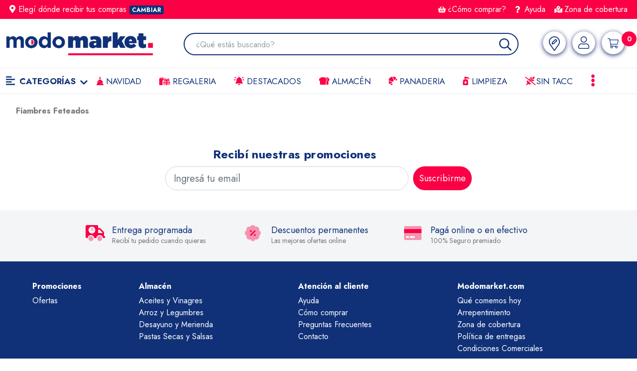

--- FILE ---
content_type: text/html; charset=utf-8
request_url: https://www.modomarket.com/fiambres-feteados/salchichon-primavera
body_size: 21880
content:
<!DOCTYPE html >
<html xmlns="http://www.w3.org/1999/xhtml" xmlns:vtex="http://www.vtex.com.br/2009/vtex-common" xmlns:vtex.cmc="http://www.vtex.com.br/2009/vtex-commerce">
  <head><meta name="language" content="es-AR" />
<meta name="country" content="ARG" />
<meta name="currency" content="$" />

  <title>Promociones | ModoMarket Supermercado Online</title>
  <meta name="description" content="Promos increíbles todas las semanas. Visitá nuestro sitio para enterarte como ahorrar todos los días." lang="es-AR" />
<meta name="google-site-verification" content="a7L1ZP2oqPwv54HhaDLH0Jb2RZBdynVeAbTDGijjfcc" /><link type="image/png" href="https://modomarketar.vteximg.com.br/arquivos/favicon.png?v=638487855328770000" rel="icon" /><link rel="dns-prefetch" href="//static.modomarket.com" /><link rel="dns-prefetch" href="//modomarketar.vteximg.com.br" /><link rel="dns-prefetch" href="//rc.vtex.com.br" /><link rel="dns-prefetch" href="//usage.trackjs.com" /><link rel="dns-prefetch" href="//capture.trackjs.com" /><link rel="dns-prefetch" href="//maps.googleapis.com" /><link rel="dns-prefetch" href="//googletagmanager.com" /><link rel="dns-prefetch" href="//www.google-analytics.com" /><title>Salchichon-primavera  Fiambres Feteados – modomarketar</title><script type="text/javascript" language="javascript">var jscheckoutUrl = 'https://www.modomarket.com/checkout/#/cart';var jscheckoutAddUrl = 'https://www.modomarket.com/checkout/cart/add';var jscheckoutGiftListId = '';var jsnomeSite = 'modomarketar';var jsnomeLoja = 'modomarketar';var jssalesChannel = '1';var defaultStoreCurrency = '$';var localeInfo = {"CountryCode":"ARG","CultureCode":"es-AR","CurrencyLocale":{"RegionDisplayName":"Argentina","RegionName":"AR","RegionNativeName":"Argentina","TwoLetterIsoRegionName":"AR","CurrencyEnglishName":"Argentine Peso","CurrencyNativeName":"peso argentino","CurrencySymbol":"$","ISOCurrencySymbol":"ARS","Locale":11274,"Format":{"CurrencyDecimalDigits":2,"CurrencyDecimalSeparator":",","CurrencyGroupSeparator":".","CurrencyGroupSize":3,"StartsWithCurrencySymbol":true},"FlagUrl":"http://www.geonames.org/flags/x/ar.gif"}};</script> 
<script type="text/javascript" language="javascript">vtxctx = {"searchTerm":"salchichon-primavera","categoryId":"10008","categoryName":"Fiambres Feteados","departmentyId":"10008","departmentName":"Fiambres Feteados","isOrder":"0","isCheck":"0","isCart":"0","actionType":"","actionValue":"","login":null,"url":"www.modomarket.com","transurl":"www.modomarket.com"};</script> 
<script language="javascript" src="https://io.vtex.com.br/front-libs/jquery/1.8.3/jquery-1.8.3.min.js?v=1.0.0.0"   type="text/javascript"></script>
<script language="javascript" src="https://modomarketar.vteximg.com.br/scripts/swfobject.js?v=1.0.0.0"   type="text/javascript"></script>
<script language="javascript" src="https://modomarketar.vteximg.com.br/scripts/vtex.ajax.wait.js?v=1.0.0.0"   type="text/javascript"></script>
<script language="javascript" src="https://modomarketar.vteximg.com.br/scripts/vtex.common.js?v=1.0.0.0"   type="text/javascript"></script>
<script language="javascript" src="https://vtex.vtexassets.com/_v/public/assets/v1/npm/@vtex/render-extension-loader@0.1.6/lib/render-extension-loader.js?v=1.0.0.0"   type="text/javascript"></script>
<script language="javascript" src="https://io.vtex.com.br/rc/rc.js?v=1.0.0.0"   type="text/javascript"></script>
<script language="javascript" src="https://activity-flow.vtex.com/af/af.js?v=1.0.0.0"   type="text/javascript"></script>
<script language="javascript" src="https://modomarketar.vteximg.com.br/scripts/vtex.tagmanager.helper.js?v=1.0.0.0"   type="text/javascript"></script>
<script language="javascript" src="https://io.vtex.com.br/portal-ui/v1.21.0/scripts/vtex-events-all.min.js?v=1.0.0.0"   type="text/javascript"></script>
<script language="javascript" src="https://io.vtex.com.br/portal-ui/v1.21.0/scripts/vtex-analytics.js?v=1.0.0.0"   type="text/javascript"></script>
<script language="javascript" src="https://io.vtex.com.br/front-libs/front-i18n/0.7.2/vtex-i18n.min.js?v=1.0.0.0"   type="text/javascript"></script>
<script language="javascript" src="https://io.vtex.com.br/front-libs/front-utils/3.0.8/underscore-extensions.js?v=1.0.0.0"   type="text/javascript"></script>
<script language="javascript" src="https://modomarketar.vteximg.com.br/scripts/currency-format.min.js?v=1.0.0.0"   type="text/javascript"></script>
<script language="javascript" src="https://io.vtex.com.br/front-libs/dustjs-linkedin/2.3.5/dust-core-2.3.5.min.js?v=1.0.0.0"   type="text/javascript"></script>
<script language="javascript" src="https://io.vtex.com.br/vtex.js/v2.13.1/vtex.min.js?v=1.0.0.0"   type="text/javascript"></script>
<link href="https://fonts.googleapis.com/css2?family=Jost:ital,wght@0,100;0,200;0,300;0,400;0,500;0,600;0,700;0,800;0,900;1,100;1,200;1,300;1,400;1,500;1,600;1,700;1,800;1,900" rel="stylesheet" /><link href="/arquivos/modo.market.min.css?v=639029088053170000" rel="stylesheet" type="text/css" /><script defer="" crossorigin="" nomodule="" src="/arquivos/polyfills-c67a75d1b6f99dc8.js?v=639029088051730000" as="script" /><link rel="preload" href="/arquivos/webpack-9efb116dbf1654cc.js?v=639029088050030000" defer="" crossorigin="" as="script" /><link rel="preload" href="/arquivos/framework-0c7baedefba6b077.js?v=639029088052530000" defer="" crossorigin="" as="script" /><link rel="preload" href="/arquivos/main-5232346dfb644e31.js?v=639029088052070000" defer="" crossorigin="" as="script" /><link rel="preload" href="/arquivos/_app-3502ef9194d697d3.js?v=639029088056430000" defer="" crossorigin="" as="script" /><link rel="preload" href="/arquivos/index-a682716db8ff6904.js?v=639029088050030000" defer="" crossorigin="" as="script" /><link rel="preconnect" href="https://fonts.googleapis.com" /><link rel="preconnect" href="https://fonts.gstatic.com" /><link rel="preconnect" href="https://fonts.googleapis.com" /><link rel="preconnect" href="https://fonts.gstatic.com" /><link rel="preload" href="https://fonts.googleapis.com/css2?family=Jost:ital,wght@0,100;0,200;0,300;0,400;0,500;0,600;0,700;0,800;0,900;1,100;1,200;1,300;1,400;1,500;1,600;1,700;1,800;1,900" as="stylesheet" /><link rel="preload" as="style" href="/arquivos/modo.market.min.css?v=639029088053170000" /><link rel="preload" href="/arquivos/t.js?v=639029088051900000" as="script" /><link rel="preload" href="/arquivos/modo.market.min.js?v=639029088052370000" as="script" /><link rel="preload" href="/arquivos/modo-icons.min.js?v=639029088053170000" as="script" /><script defer="" crossorigin="" nomodule="" src="/arquivos/polyfills-c67a75d1b6f99dc8.js?v=639029088051730000"></script><script src="/arquivos/webpack-9efb116dbf1654cc.js?v=639029088050030000" defer="" crossorigin=""></script><script src="/arquivos/framework-0c7baedefba6b077.js?v=639029088052530000" defer="" crossorigin=""></script><script src="/arquivos/main-5232346dfb644e31.js?v=639029088052070000" defer="" crossorigin=""></script><script src="/arquivos/_app-3502ef9194d697d3.js?v=639029088056430000" defer="" crossorigin=""></script><script src="/arquivos/index-a682716db8ff6904.js?v=639029088050030000" defer="" crossorigin=""></script><meta name="viewport" content="width=device-width,initial-scale=1,shrink-to-fit=no" /><script language="javascript">var ___scriptPathTransac = '';</script><script language="javascript">var ___scriptPath = '';</script>
<!-- Start - WebAnalyticsViewPart -->
<script> var defaultUtmFromFolder = '';</script>
<!-- CommerceContext.Current.VirtualFolder.Name: Busca -->

<script>
vtex.events.addData({"pageCategory":"InternalSiteSearch","pageDepartment":"Fiambres Feteados","pageUrl":"http://www.modomarket.com/fiambres-feteados/salchichon-primavera","pageTitle":"Salchichon-primavera  Fiambres Feteados – modomarketar","skuStockOutFromShelf":[],"skuStockOutFromProductDetail":[],"shelfProductIds":[],"accountName":"modomarketar","pageFacets":[],"siteSearchTerm":"salchichon-primavera","siteSearchForm":"/fiambres-feteados/salchichon-primavera","siteSearchCategory":"10008"});
</script>

<script>
(function(w,d,s,l,i){w[l]=w[l]||[];w[l].push({'gtm.start':
                            new Date().getTime(),event:'gtm.js'});var f=d.getElementsByTagName(s)[0],
                            j=d.createElement(s),dl=l!='dataLayer'?'&l='+l:'';j.async=true;j.src=
                            '//www.googletagmanager.com/gtm.js?id='+i+dl;f.parentNode.insertBefore(j,f);
                            })(window,document,'script','dataLayer','GTM-PZRW7Q2');
</script>

<script>
var helper = new vtexTagManagerHelper('internalSiteSearchView'); helper.init();
</script>

<!-- End - WebAnalyticsViewPart -->
<link rel="canonical" href="https://www.modomarket.com/fiambres-feteados/salchichon-primavera" /></head>
  <body class="m-busca"><div class="ajax-content-loader" rel="/no-cache/callcenter/disclaimer"></div><div id="__next"></div><div class="main-header"><div data-next="_next_seller_modal" hidden="true"></div><div class="navbar-top main-navbar-top d-none d-md-block" id="main-navbar-top"><div class="container"><div class="row align-items-center"><div class="col-md-6 text-start"><div data-next="_next_seller_modal_text"></div></div><div class="col-md-6 text-end d-none d-sm-block"><a href="https://www.modomarket.com/como-comprar" class="text-white ms-1" title="¿Cómo comprar?" alt="¿Cómo comprar?"><i class="fas fa-shopping-basket f-icon"></i>¿Cómo comprar?</a><a href="https://www.modomarket.com/ayuda" class="text-white ms-1" title="Ayuda"><i class="fas fa-question f-icon"></i> Ayuda</a><a href="https://www.modomarket.com/zona-de-cobertura" class="text-white ms-1" title=" Zona de cobertura" alt="Zona de cobertura"><i class="fas fa-map-marked-alt f-icon"></i>Zona de cobertura</a></div></div></div></div><nav class="nav-header"><div class="container"><div class="row align-items-center justify-content-between"><div class="col-sm-2 col-2 order-1 d-md-none d-block"><nav class="navbar-light"><button class="navbar-toggler cd-dropdown-trigger" type="button" aria-controls="menu" aria-expanded="false" aria-label="Toggle navigation"><span class="fas fa-align-left icon-mobile"></span></button></nav></div><div class="col-md-3 col order-2"><div class="nav-header_main-logo-container"><a class="main-logo" href="/"><img src="/arquivos/modo-market.png?v=637801119434930000" alt="ModoMarket" /></a></div></div><div class="col-md col-12 order-md-3 order-5"><div class="nav-header_search-container"><div class="top-categories-search-container"><div class="top-categories-search" data-next="_next_search_product"></div></div></div></div><div class="col-md-auto col-sm-4 col-auto order-md-4 order-3 text-end ps-0"><div class="nav-header_icon-container"><ul class="list-inline main-nav-right"><li class="list-inline-item cart-btn account-btn d-md-inline d-none" data-next="_next_seller_modal_icon"></li><li class="list-inline-item cart-btn account-btn account-icon"><a href="/account"><i class="fal fa-user"></i></a></li><li class="list-inline-item cart-btn favorite-icon d-md-inline" data-next="_next_favorite_lists"></li><li class="list-inline-item cart-btn shop-btn"><div data-next="_next_cart_modal_icon"></div></li></ul></div></div><div class="col-12 order-md-5 order-4 d-md-block d-none"><nav class="main-navbar"><ul class="main-navbar_list"><li class=""><a href="#" class="cd-dropdown-trigger"><i class="fas fa-align-left f-icon-menu me-1 fs-5"></i> Categorías <i class="fas fa-chevron-down f-icon-chev-down ms-1"></i></a></li><li><a href="https://www.modomarket.com/especial-navidad"><i class="fas fa-tree-christmas f-icon-navbar"></i> NAVIDAD</a></li><li><a href="https://www.modomarket.com/promociones/regaleria"><i class="fad fa-gifts f-icon-navbar"></i> REGALERIA</a></li><li><a href="https://www.modomarket.com/ofertas"><i class="fas fa-bell-on f-icon-navbar"></i> Destacados</a></li><li><a href="https://www.modomarket.com/almacen"><i class="fas fa-bread-loaf f-icon-navbar"></i> Almacén</a></li><li><a href="https://www.modomarket.com/promociones/especial-panaderia"><i class="fas fa-croissant f-icon-navbar"></i> Panaderia</a></li><li><a href="https://www.modomarket.com/limpieza"><i class="fas fa-pump-soap f-icon-navbar"></i> LIMPIEZA</a></li><li><a href="https://www.modomarket.com/promociones/sin-tacc"><i class="fas fa-wheat f-icon-navbar"></i> Sin TACC</a></li><li class="d-xl-inline-block d-none"><button type="button"><i class="fas fa-ellipsis-v m-icon"></i></button><ul class="to-right"><li class="text-capitalize fs-6"><a class="text-muted lh-lg" href="https://www.modomarket.com/contactenos">Contáctenos</a></li><li class="text-capitalize fs-6"><a class="text-muted lh-lg" href="https://www.modomarket.com/sobre-nosotros">Sobre nosotros</a></li><li class="text-capitalize fs-6"><a class="text-muted lh-lg" href="https://www.modomarket.com/medios-de-pago">Medios de pago</a></li><li class="text-capitalize fs-6"><a class="text-muted lh-lg" href="https://www.modomarket.com/como-comprar">¿Cómo comprar?</a></li><li class="text-capitalize fs-6"><a class="text-muted lh-lg" href="https://www.modomarket.com/boton-de-arrepentimiento">Botón de arrepentimiento</a></li><li class="text-capitalize fs-6"><a class="text-muted lh-lg" href="https://www.modomarket.com/recetas">Recetas</a></li><li class="text-capitalize fs-6"><a class="text-muted lh-lg" href="https://www.modomarket.com/ayuda">Ayuda</a></li><li class="text-capitalize fs-6"><a class="text-muted lh-lg" href="https://www.modomarket.com/preguntas-frecuentes">Preguntas frecuentes</a></li><li class="text-capitalize fs-6"><a class="text-muted lh-lg" href="https://www.modomarket.com/politica-de-entregas">Política de entregas</a></li><li class="text-capitalize fs-6"><a class="text-muted lh-lg" href="https://www.modomarket.com/terminos-y-condiciones">Términos y Condiciones</a></li></ul></li></ul></nav></div><div class="cd-dropdown-backdrop"><div class="megamenu-container"><div class="megamenu-backdrop"></div><nav class="megamenu" id="megamenu"><div class="megamenu-view megamenu-level-0"><div class="megamenu-header">Categorías<div class="megamenu-header-close cd-close"><i class="far fa-times"></i></div></div><div class="main-navbar_list-mm-container"><div class="main-navbar_list-mm-scroller"><ul class="main-navbar_list"><li class=""><a href="#" class="cd-dropdown-trigger"><i class="fas fa-align-left f-icon-menu me-1 fs-5"></i> Categorías <i class="fas fa-chevron-down f-icon-chev-down ms-1"></i></a></li><li><a href="https://www.modomarket.com/especial-navidad"><i class="fas fa-tree-christmas f-icon-navbar"></i> NAVIDAD</a></li><li><a href="https://www.modomarket.com/promociones/regaleria"><i class="fad fa-gifts f-icon-navbar"></i> REGALERIA</a></li><li><a href="https://www.modomarket.com/ofertas"><i class="fas fa-bell-on f-icon-navbar"></i> Destacados</a></li><li><a href="https://www.modomarket.com/almacen"><i class="fas fa-bread-loaf f-icon-navbar"></i> Almacén</a></li><li><a href="https://www.modomarket.com/promociones/especial-panaderia"><i class="fas fa-croissant f-icon-navbar"></i> Panaderia</a></li><li><a href="https://www.modomarket.com/limpieza"><i class="fas fa-pump-soap f-icon-navbar"></i> LIMPIEZA</a></li><li><a href="https://www.modomarket.com/promociones/sin-tacc"><i class="fas fa-wheat f-icon-navbar"></i> Sin TACC</a></li><li class="d-xl-inline-block d-none"><button type="button"><i class="fas fa-ellipsis-v m-icon"></i></button><ul class="to-right"><li class="text-capitalize fs-6"><a class="text-muted lh-lg" href="https://www.modomarket.com/contactenos">Contáctenos</a></li><li class="text-capitalize fs-6"><a class="text-muted lh-lg" href="https://www.modomarket.com/sobre-nosotros">Sobre nosotros</a></li><li class="text-capitalize fs-6"><a class="text-muted lh-lg" href="https://www.modomarket.com/medios-de-pago">Medios de pago</a></li><li class="text-capitalize fs-6"><a class="text-muted lh-lg" href="https://www.modomarket.com/como-comprar">¿Cómo comprar?</a></li><li class="text-capitalize fs-6"><a class="text-muted lh-lg" href="https://www.modomarket.com/boton-de-arrepentimiento">Botón de arrepentimiento</a></li><li class="text-capitalize fs-6"><a class="text-muted lh-lg" href="https://www.modomarket.com/recetas">Recetas</a></li><li class="text-capitalize fs-6"><a class="text-muted lh-lg" href="https://www.modomarket.com/ayuda">Ayuda</a></li><li class="text-capitalize fs-6"><a class="text-muted lh-lg" href="https://www.modomarket.com/preguntas-frecuentes">Preguntas frecuentes</a></li><li class="text-capitalize fs-6"><a class="text-muted lh-lg" href="https://www.modomarket.com/politica-de-entregas">Política de entregas</a></li><li class="text-capitalize fs-6"><a class="text-muted lh-lg" href="https://www.modomarket.com/terminos-y-condiciones">Términos y Condiciones</a></li></ul></li></ul></div></div><div class="megamenu-ul-container megamenu-ul-container-0"><ul><li class="megamenu-view-trigger megamenu-view-trigger-0"><a href="https://www.modomarket.com/almacen" class="megamenu-item"><div class="megamenu-item-icon"><img src="/arquivos/10005.jpg?v=637812379862770000" /></div><div class="megamenu-item-name">Almacén</div><div class="megamenu-item-arrow">›</div></a><div class="megamenu-view megamenu-level-1"><div class="megamenu-view-header"><div class="megamenu-view-header-top"><div class="megamenu-arrow-back megamenu-arrow-back-0">‹</div><div class="megamenu-view-header-icon"><a href="https://www.modomarket.com/almacen"><img src="/arquivos/10005.jpg?v=637812379862770000" /></a></div><div class="megamenu-view-header-name"><a href="https://www.modomarket.com/almacen" class="megamenu-title-mobile">Almacén</a><a href="https://www.modomarket.com/almacen" class="megamenu-view-header-link">Ver todo</a></div></div></div><div class="megamenu-ul-container"><ul><li class="megamenu-view-trigger megamenu-view-trigger-1"><a href="https://www.modomarket.com/almacen/aceites-y-vinagres" class="megamenu-item"><div class="megamenu-item-name">Aceites Y Vinagres</div><div class="megamenu-item-arrow">›</div></a><div class="megamenu-view megamenu-level-2"><div class="megamenu-view-header"><div class="megamenu-view-header-top"><div class="megamenu-arrow-back megamenu-arrow-back-1">‹</div><div class="megamenu-view-header-name"><a href="https://www.modomarket.com/almacen/aceites-y-vinagres" class="megamenu-title-mobile">Aceites Y Vinagres</a><a href="https://www.modomarket.com/almacen/aceites-y-vinagres" class="megamenu-view-header-link">Ver todo</a></div></div></div><div class="megamenu-ul-container"><ul><li><a href="https://www.modomarket.com/almacen/aceites-y-vinagres/aceite-de-oliva" class="megamenu-item"><div class="megamenu-item-name">Aceite De Oliva</div></a></li><li><a href="https://www.modomarket.com/almacen/aceites-y-vinagres/aceites-de-girasol" class="megamenu-item"><div class="megamenu-item-name">Aceites De Girasol</div></a></li><li><a href="https://www.modomarket.com/almacen/aceites-y-vinagres/aceites-de-maiz" class="megamenu-item"><div class="megamenu-item-name">Aceites De Maiz</div></a></li><li><a href="https://www.modomarket.com/almacen/aceites-y-vinagres/aceites-en-aeorosol" class="megamenu-item"><div class="megamenu-item-name">Aceites En Aeorosol</div></a></li><li><a href="https://www.modomarket.com/almacen/aceites-y-vinagres/acetos" class="megamenu-item"><div class="megamenu-item-name">Acetos</div></a></li><li><a href="https://www.modomarket.com/almacen/aceites-y-vinagres/jugos-de-limon" class="megamenu-item"><div class="megamenu-item-name">Jugos De Limon</div></a></li><li><a href="https://www.modomarket.com/almacen/aceites-y-vinagres/vinagres" class="megamenu-item"><div class="megamenu-item-name">Vinagres</div></a></li></ul></div></div></li><li class="megamenu-view-trigger megamenu-view-trigger-1"><a href="https://www.modomarket.com/almacen/aderezos" class="megamenu-item"><div class="megamenu-item-name">Aderezos</div><div class="megamenu-item-arrow">›</div></a><div class="megamenu-view megamenu-level-2"><div class="megamenu-view-header"><div class="megamenu-view-header-top"><div class="megamenu-arrow-back megamenu-arrow-back-1">‹</div><div class="megamenu-view-header-name"><a href="https://www.modomarket.com/almacen/aderezos" class="megamenu-title-mobile">Aderezos</a><a href="https://www.modomarket.com/almacen/aderezos" class="megamenu-view-header-link">Ver todo</a></div></div></div><div class="megamenu-ul-container"><ul><li><a href="https://www.modomarket.com/almacen/aderezos/ketchup" class="megamenu-item"><div class="megamenu-item-name">Ketchup</div></a></li><li><a href="https://www.modomarket.com/almacen/aderezos/mayonesas" class="megamenu-item"><div class="megamenu-item-name">Mayonesas</div></a></li><li><a href="https://www.modomarket.com/almacen/aderezos/mostazas" class="megamenu-item"><div class="megamenu-item-name">Mostazas</div></a></li><li><a href="https://www.modomarket.com/almacen/aderezos/otros-condimentos" class="megamenu-item"><div class="megamenu-item-name">Otros Condimentos</div></a></li><li><a href="https://www.modomarket.com/almacen/aderezos/salsa-golf" class="megamenu-item"><div class="megamenu-item-name">Salsa Golf</div></a></li><li><a href="https://www.modomarket.com/almacen/aderezos/salsas-frias" class="megamenu-item"><div class="megamenu-item-name">Salsas Frias</div></a></li></ul></div></div></li><li class="megamenu-view-trigger megamenu-view-trigger-1"><a href="https://www.modomarket.com/almacen/arroz-y-legumbres" class="megamenu-item"><div class="megamenu-item-name">Arroz Y Legumbres</div><div class="megamenu-item-arrow">›</div></a><div class="megamenu-view megamenu-level-2"><div class="megamenu-view-header"><div class="megamenu-view-header-top"><div class="megamenu-arrow-back megamenu-arrow-back-1">‹</div><div class="megamenu-view-header-name"><a href="https://www.modomarket.com/almacen/arroz-y-legumbres" class="megamenu-title-mobile">Arroz Y Legumbres</a><a href="https://www.modomarket.com/almacen/arroz-y-legumbres" class="megamenu-view-header-link">Ver todo</a></div></div></div><div class="megamenu-ul-container"><ul><li><a href="https://www.modomarket.com/almacen/arroz-y-legumbres/arroz" class="megamenu-item"><div class="megamenu-item-name">Arroz</div></a></li><li><a href="https://www.modomarket.com/almacen/arroz-y-legumbres/arroz-listo" class="megamenu-item"><div class="megamenu-item-name">Arroz Listo</div></a></li><li><a href="https://www.modomarket.com/almacen/arroz-y-legumbres/legumbres" class="megamenu-item"><div class="megamenu-item-name">Legumbres</div></a></li></ul></div></div></li><li class="megamenu-view-trigger megamenu-view-trigger-1"><a href="https://www.modomarket.com/almacen/caldos-sopas-pures" class="megamenu-item"><div class="megamenu-item-name">Caldos Sopas Pures</div><div class="megamenu-item-arrow">›</div></a><div class="megamenu-view megamenu-level-2"><div class="megamenu-view-header"><div class="megamenu-view-header-top"><div class="megamenu-arrow-back megamenu-arrow-back-1">‹</div><div class="megamenu-view-header-name"><a href="https://www.modomarket.com/almacen/caldos-sopas-pures" class="megamenu-title-mobile">Caldos Sopas Pures</a><a href="https://www.modomarket.com/almacen/caldos-sopas-pures" class="megamenu-view-header-link">Ver todo</a></div></div></div><div class="megamenu-ul-container"><ul><li><a href="https://www.modomarket.com/almacen/caldos-sopas-pures/bolsas-para-horno" class="megamenu-item"><div class="megamenu-item-name">Bolsas Para Horno</div></a></li><li><a href="https://www.modomarket.com/almacen/caldos-sopas-pures/caldos" class="megamenu-item"><div class="megamenu-item-name">Caldos</div></a></li><li><a href="https://www.modomarket.com/almacen/caldos-sopas-pures/pure" class="megamenu-item"><div class="megamenu-item-name">Pure</div></a></li><li><a href="https://www.modomarket.com/almacen/caldos-sopas-pures/sopas" class="megamenu-item"><div class="megamenu-item-name">Sopas</div></a></li></ul></div></div></li><li class="megamenu-view-trigger megamenu-view-trigger-1"><a href="https://www.modomarket.com/almacen/conservas" class="megamenu-item"><div class="megamenu-item-name">Conservas</div><div class="megamenu-item-arrow">›</div></a><div class="megamenu-view megamenu-level-2"><div class="megamenu-view-header"><div class="megamenu-view-header-top"><div class="megamenu-arrow-back megamenu-arrow-back-1">‹</div><div class="megamenu-view-header-name"><a href="https://www.modomarket.com/almacen/conservas" class="megamenu-title-mobile">Conservas</a><a href="https://www.modomarket.com/almacen/conservas" class="megamenu-view-header-link">Ver todo</a></div></div></div><div class="megamenu-ul-container"><ul><li><a href="https://www.modomarket.com/almacen/conservas/conservas-de-carne" class="megamenu-item"><div class="megamenu-item-name">Conservas De Carne</div></a></li><li><a href="https://www.modomarket.com/almacen/conservas/conservas-de-frutas" class="megamenu-item"><div class="megamenu-item-name">Conservas De Frutas</div></a></li><li><a href="https://www.modomarket.com/almacen/conservas/conservas-de-pescado" class="megamenu-item"><div class="megamenu-item-name">Conservas De Pescado</div></a></li><li><a href="https://www.modomarket.com/almacen/conservas/conservas-de-verduras" class="megamenu-item"><div class="megamenu-item-name">Conservas De Verduras</div></a></li></ul></div></div></li><li class="megamenu-view-trigger megamenu-view-trigger-1"><a href="https://www.modomarket.com/almacen/desayuno-y-merienda" class="megamenu-item"><div class="megamenu-item-name">Desayuno Y Merienda</div><div class="megamenu-item-arrow">›</div></a><div class="megamenu-view megamenu-level-2"><div class="megamenu-view-header"><div class="megamenu-view-header-top"><div class="megamenu-arrow-back megamenu-arrow-back-1">‹</div><div class="megamenu-view-header-name"><a href="https://www.modomarket.com/almacen/desayuno-y-merienda" class="megamenu-title-mobile">Desayuno Y Merienda</a><a href="https://www.modomarket.com/almacen/desayuno-y-merienda" class="megamenu-view-header-link">Ver todo</a></div></div></div><div class="megamenu-ul-container"><ul><li><a href="https://www.modomarket.com/almacen/desayuno-y-merienda/azucar-y-edulcorantes" class="megamenu-item"><div class="megamenu-item-name">Azucar Y Edulcorantes</div></a></li><li><a href="https://www.modomarket.com/almacen/desayuno-y-merienda/cacao-y-saborizantes" class="megamenu-item"><div class="megamenu-item-name">Cacao Y Saborizantes</div></a></li><li><a href="https://www.modomarket.com/almacen/desayuno-y-merienda/cafe" class="megamenu-item"><div class="megamenu-item-name">Café</div></a></li><li><a href="https://www.modomarket.com/almacen/desayuno-y-merienda/cereales" class="megamenu-item"><div class="megamenu-item-name">Cereales</div></a></li><li><a href="https://www.modomarket.com/almacen/desayuno-y-merienda/dulces-frescos" class="megamenu-item"><div class="megamenu-item-name">Dulces Frescos</div></a></li><li><a href="https://www.modomarket.com/almacen/desayuno-y-merienda/galletas-de-agua" class="megamenu-item"><div class="megamenu-item-name">Galletas De Agua</div></a></li><li><a href="https://www.modomarket.com/almacen/desayuno-y-merienda/galletitas-dulces" class="megamenu-item"><div class="megamenu-item-name">Galletitas Dulces</div></a></li><li><a href="https://www.modomarket.com/almacen/desayuno-y-merienda/galletitas-saladas" class="megamenu-item"><div class="megamenu-item-name">Galletitas Saladas</div></a></li><li><a href="https://www.modomarket.com/almacen/desayuno-y-merienda/leches-en-polvo" class="megamenu-item"><div class="megamenu-item-name">Leches En Polvo</div></a></li><li><a href="https://www.modomarket.com/almacen/desayuno-y-merienda/magdalenas-y-vainillas" class="megamenu-item"><div class="megamenu-item-name">Magdalenas Y Vainillas</div></a></li><li><a href="https://www.modomarket.com/almacen/desayuno-y-merienda/mermeladas-y-jaleas" class="megamenu-item"><div class="megamenu-item-name">Mermeladas Y Jaleas</div></a></li><li><a href="https://www.modomarket.com/almacen/desayuno-y-merienda/piononos-y-bizcochuelos" class="megamenu-item"><div class="megamenu-item-name">Piononos Y Bizcochuelos</div></a></li><li><a href="https://www.modomarket.com/almacen/desayuno-y-merienda/salvado" class="megamenu-item"><div class="megamenu-item-name">Salvado</div></a></li><li><a href="https://www.modomarket.com/almacen/desayuno-y-merienda/tes-e-infusiones" class="megamenu-item"><div class="megamenu-item-name">Tes E Infusiones</div></a></li><li><a href="https://www.modomarket.com/almacen/desayuno-y-merienda/yerbas" class="megamenu-item"><div class="megamenu-item-name">Yerbas</div></a></li></ul></div></div></li><li class="megamenu-view-trigger megamenu-view-trigger-1"><a href="https://www.modomarket.com/almacen/frutas--verduras-secas" class="megamenu-item"><div class="megamenu-item-name">Frutas Verduras Secas</div><div class="megamenu-item-arrow">›</div></a><div class="megamenu-view megamenu-level-2"><div class="megamenu-view-header"><div class="megamenu-view-header-top"><div class="megamenu-arrow-back megamenu-arrow-back-1">‹</div><div class="megamenu-view-header-name"><a href="https://www.modomarket.com/almacen/frutas--verduras-secas" class="megamenu-title-mobile">Frutas Verduras Secas</a><a href="https://www.modomarket.com/almacen/frutas--verduras-secas" class="megamenu-view-header-link">Ver todo</a></div></div></div><div class="megamenu-ul-container"><ul><li><a href="https://www.modomarket.com/almacen/frutas--verduras-secas/frutos-secos" class="megamenu-item"><div class="megamenu-item-name">Frutos Secos</div></a></li></ul></div></div></li><li class="megamenu-view-trigger megamenu-view-trigger-1"><a href="https://www.modomarket.com/almacen/golosinas-y-chocolates" class="megamenu-item"><div class="megamenu-item-name">Golosinas Y Chocolates</div><div class="megamenu-item-arrow">›</div></a><div class="megamenu-view megamenu-level-2"><div class="megamenu-view-header"><div class="megamenu-view-header-top"><div class="megamenu-arrow-back megamenu-arrow-back-1">‹</div><div class="megamenu-view-header-name"><a href="https://www.modomarket.com/almacen/golosinas-y-chocolates" class="megamenu-title-mobile">Golosinas Y Chocolates</a><a href="https://www.modomarket.com/almacen/golosinas-y-chocolates" class="megamenu-view-header-link">Ver todo</a></div></div></div><div class="megamenu-ul-container"><ul><li><a href="https://www.modomarket.com/almacen/golosinas-y-chocolates/alfajores" class="megamenu-item"><div class="megamenu-item-name">Alfajores</div></a></li><li><a href="https://www.modomarket.com/almacen/golosinas-y-chocolates/barritas-y-turrones" class="megamenu-item"><div class="megamenu-item-name">Barritas Y Turrones</div></a></li><li><a href="https://www.modomarket.com/almacen/golosinas-y-chocolates/bocaditos-y-postres" class="megamenu-item"><div class="megamenu-item-name">Bocaditos Y Postres</div></a></li><li><a href="https://www.modomarket.com/almacen/golosinas-y-chocolates/bombones" class="megamenu-item"><div class="megamenu-item-name">Bombones</div></a></li><li><a href="https://www.modomarket.com/almacen/golosinas-y-chocolates/caramelos-y-chicles" class="megamenu-item"><div class="megamenu-item-name">Caramelos Y Chicles</div></a></li><li><a href="https://www.modomarket.com/almacen/golosinas-y-chocolates/chocolates" class="megamenu-item"><div class="megamenu-item-name">Chocolates</div></a></li></ul></div></div></li><li class="megamenu-view-trigger megamenu-view-trigger-1"><a href="https://www.modomarket.com/almacen/harinas" class="megamenu-item"><div class="megamenu-item-name">Harinas</div><div class="megamenu-item-arrow">›</div></a><div class="megamenu-view megamenu-level-2"><div class="megamenu-view-header"><div class="megamenu-view-header-top"><div class="megamenu-arrow-back megamenu-arrow-back-1">‹</div><div class="megamenu-view-header-name"><a href="https://www.modomarket.com/almacen/harinas" class="megamenu-title-mobile">Harinas</a><a href="https://www.modomarket.com/almacen/harinas" class="megamenu-view-header-link">Ver todo</a></div></div></div><div class="megamenu-ul-container"><ul><li><a href="https://www.modomarket.com/almacen/harinas/avenas-y-semolas" class="megamenu-item"><div class="megamenu-item-name">Avenas Y Semolas</div></a></li><li><a href="https://www.modomarket.com/almacen/harinas/harinas" class="megamenu-item"><div class="megamenu-item-name">Harinas</div></a></li></ul></div></div></li><li class="megamenu-view-trigger megamenu-view-trigger-1"><a href="https://www.modomarket.com/almacen/panificados" class="megamenu-item"><div class="megamenu-item-name">Panificados</div><div class="megamenu-item-arrow">›</div></a><div class="megamenu-view megamenu-level-2"><div class="megamenu-view-header"><div class="megamenu-view-header-top"><div class="megamenu-arrow-back megamenu-arrow-back-1">‹</div><div class="megamenu-view-header-name"><a href="https://www.modomarket.com/almacen/panificados" class="megamenu-title-mobile">Panificados</a><a href="https://www.modomarket.com/almacen/panificados" class="megamenu-view-header-link">Ver todo</a></div></div></div><div class="megamenu-ul-container"><ul><li><a href="https://www.modomarket.com/almacen/panificados/pan-lactal" class="megamenu-item"><div class="megamenu-item-name">Pan Lactal</div></a></li><li><a href="https://www.modomarket.com/almacen/panificados/pan-para-hamburguesas-y-p" class="megamenu-item"><div class="megamenu-item-name">Pan Para Hamburguesas Y P</div></a></li><li><a href="https://www.modomarket.com/almacen/panificados/pan-rallado-y-rebozador" class="megamenu-item"><div class="megamenu-item-name">Pan Rallado Y Rebozador</div></a></li><li><a href="https://www.modomarket.com/almacen/panificados/prepizzas-y-pizzetas" class="megamenu-item"><div class="megamenu-item-name">Prepizzas Y Pizzetas</div></a></li><li><a href="https://www.modomarket.com/almacen/panificados/sandwiches" class="megamenu-item"><div class="megamenu-item-name">Sandwiches</div></a></li><li><a href="https://www.modomarket.com/almacen/panificados/tortillas" class="megamenu-item"><div class="megamenu-item-name">Tortillas</div></a></li><li><a href="https://www.modomarket.com/almacen/panificados/tostadas-y-grisines" class="megamenu-item"><div class="megamenu-item-name">Tostadas Y Grisines</div></a></li></ul></div></div></li><li class="megamenu-view-trigger megamenu-view-trigger-1"><a href="https://www.modomarket.com/almacen/para-preparar" class="megamenu-item"><div class="megamenu-item-name">Para Preparar</div><div class="megamenu-item-arrow">›</div></a><div class="megamenu-view megamenu-level-2"><div class="megamenu-view-header"><div class="megamenu-view-header-top"><div class="megamenu-arrow-back megamenu-arrow-back-1">‹</div><div class="megamenu-view-header-name"><a href="https://www.modomarket.com/almacen/para-preparar" class="megamenu-title-mobile">Para Preparar</a><a href="https://www.modomarket.com/almacen/para-preparar" class="megamenu-view-header-link">Ver todo</a></div></div></div><div class="megamenu-ul-container"><ul><li><a href="https://www.modomarket.com/almacen/para-preparar/bizcochuelos-y-brownies" class="megamenu-item"><div class="megamenu-item-name">Bizcochuelos Y Brownies</div></a></li><li><a href="https://www.modomarket.com/almacen/para-preparar/comidas" class="megamenu-item"><div class="megamenu-item-name">Comidas</div></a></li><li><a href="https://www.modomarket.com/almacen/para-preparar/flanes" class="megamenu-item"><div class="megamenu-item-name">Flanes</div></a></li><li><a href="https://www.modomarket.com/almacen/para-preparar/gelatinas" class="megamenu-item"><div class="megamenu-item-name">Gelatinas</div></a></li><li><a href="https://www.modomarket.com/almacen/para-preparar/helados" class="megamenu-item"><div class="megamenu-item-name">Helados</div></a></li><li><a href="https://www.modomarket.com/almacen/para-preparar/mousse" class="megamenu-item"><div class="megamenu-item-name">Mousse</div></a></li><li><a href="https://www.modomarket.com/almacen/para-preparar/pasteleria" class="megamenu-item"><div class="megamenu-item-name">Pasteleria</div></a></li><li><a href="https://www.modomarket.com/almacen/para-preparar/postres-en-polvo" class="megamenu-item"><div class="megamenu-item-name">Postres En Polvo</div></a></li></ul></div></div></li><li class="megamenu-view-trigger megamenu-view-trigger-1"><a href="https://www.modomarket.com/almacen/pastas-secas-y-salsas" class="megamenu-item"><div class="megamenu-item-name">Pastas Secas Y Salsas</div><div class="megamenu-item-arrow">›</div></a><div class="megamenu-view megamenu-level-2"><div class="megamenu-view-header"><div class="megamenu-view-header-top"><div class="megamenu-arrow-back megamenu-arrow-back-1">‹</div><div class="megamenu-view-header-name"><a href="https://www.modomarket.com/almacen/pastas-secas-y-salsas" class="megamenu-title-mobile">Pastas Secas Y Salsas</a><a href="https://www.modomarket.com/almacen/pastas-secas-y-salsas" class="megamenu-view-header-link">Ver todo</a></div></div></div><div class="megamenu-ul-container"><ul><li><a href="https://www.modomarket.com/almacen/pastas-secas-y-salsas/pastas-guiseras" class="megamenu-item"><div class="megamenu-item-name">Pastas Guiseras</div></a></li><li><a href="https://www.modomarket.com/almacen/pastas-secas-y-salsas/pastas-largas" class="megamenu-item"><div class="megamenu-item-name">Pastas Largas</div></a></li><li><a href="https://www.modomarket.com/almacen/pastas-secas-y-salsas/pastas-listas" class="megamenu-item"><div class="megamenu-item-name">Pastas Listas</div></a></li><li><a href="https://www.modomarket.com/almacen/pastas-secas-y-salsas/salsas" class="megamenu-item"><div class="megamenu-item-name">Salsas</div></a></li></ul></div></div></li><li class="megamenu-view-trigger megamenu-view-trigger-1"><a href="https://www.modomarket.com/almacen/sal-pimienta-y-especias" class="megamenu-item"><div class="megamenu-item-name">Sal Pimienta Y Especias</div><div class="megamenu-item-arrow">›</div></a><div class="megamenu-view megamenu-level-2"><div class="megamenu-view-header"><div class="megamenu-view-header-top"><div class="megamenu-arrow-back megamenu-arrow-back-1">‹</div><div class="megamenu-view-header-name"><a href="https://www.modomarket.com/almacen/sal-pimienta-y-especias" class="megamenu-title-mobile">Sal Pimienta Y Especias</a><a href="https://www.modomarket.com/almacen/sal-pimienta-y-especias" class="megamenu-view-header-link">Ver todo</a></div></div></div><div class="megamenu-ul-container"><ul><li><a href="https://www.modomarket.com/almacen/sal-pimienta-y-especias/especias" class="megamenu-item"><div class="megamenu-item-name">Especias</div></a></li><li><a href="https://www.modomarket.com/almacen/sal-pimienta-y-especias/sal" class="megamenu-item"><div class="megamenu-item-name">Sal</div></a></li></ul></div></div></li><li class="megamenu-view-trigger megamenu-view-trigger-1"><a href="https://www.modomarket.com/almacen/semillas" class="megamenu-item"><div class="megamenu-item-name">Semillas</div><div class="megamenu-item-arrow">›</div></a><div class="megamenu-view megamenu-level-2"><div class="megamenu-view-header"><div class="megamenu-view-header-top"><div class="megamenu-arrow-back megamenu-arrow-back-1">‹</div><div class="megamenu-view-header-name"><a href="https://www.modomarket.com/almacen/semillas" class="megamenu-title-mobile">Semillas</a><a href="https://www.modomarket.com/almacen/semillas" class="megamenu-view-header-link">Ver todo</a></div></div></div><div class="megamenu-ul-container"><ul><li><a href="https://www.modomarket.com/almacen/semillas/semillas" class="megamenu-item"><div class="megamenu-item-name">Semillas</div></a></li></ul></div></div></li><li class="megamenu-view-trigger megamenu-view-trigger-1"><a href="https://www.modomarket.com/almacen/snacks" class="megamenu-item"><div class="megamenu-item-name">Snacks</div><div class="megamenu-item-arrow">›</div></a><div class="megamenu-view megamenu-level-2"><div class="megamenu-view-header"><div class="megamenu-view-header-top"><div class="megamenu-arrow-back megamenu-arrow-back-1">‹</div><div class="megamenu-view-header-name"><a href="https://www.modomarket.com/almacen/snacks" class="megamenu-title-mobile">Snacks</a><a href="https://www.modomarket.com/almacen/snacks" class="megamenu-view-header-link">Ver todo</a></div></div></div><div class="megamenu-ul-container"><ul><li><a href="https://www.modomarket.com/almacen/snacks/mani" class="megamenu-item"><div class="megamenu-item-name">Maní</div></a></li><li><a href="https://www.modomarket.com/almacen/snacks/nachos" class="megamenu-item"><div class="megamenu-item-name">Nachos</div></a></li><li><a href="https://www.modomarket.com/almacen/snacks/otros-snacks" class="megamenu-item"><div class="megamenu-item-name">Otros Snacks</div></a></li><li><a href="https://www.modomarket.com/almacen/snacks/palitos-de-maiz" class="megamenu-item"><div class="megamenu-item-name">Palitos De Maiz</div></a></li><li><a href="https://www.modomarket.com/almacen/snacks/papas-fritas" class="megamenu-item"><div class="megamenu-item-name">Papas Fritas</div></a></li></ul></div></div></li></ul></div></div></li><li class="megamenu-view-trigger megamenu-view-trigger-0"><a href="https://www.modomarket.com/bebidas" class="megamenu-item"><div class="megamenu-item-icon"><img src="/arquivos/10006.jpg?v=637812379864500000" /></div><div class="megamenu-item-name">Bebidas</div><div class="megamenu-item-arrow">›</div></a><div class="megamenu-view megamenu-level-1"><div class="megamenu-view-header"><div class="megamenu-view-header-top"><div class="megamenu-arrow-back megamenu-arrow-back-0">‹</div><div class="megamenu-view-header-icon"><a href="https://www.modomarket.com/bebidas"><img src="/arquivos/10006.jpg?v=637812379864500000" /></a></div><div class="megamenu-view-header-name"><a href="https://www.modomarket.com/bebidas" class="megamenu-title-mobile">Bebidas</a><a href="https://www.modomarket.com/bebidas" class="megamenu-view-header-link">Ver todo</a></div></div></div><div class="megamenu-ul-container"><ul><li class="megamenu-view-trigger megamenu-view-trigger-1"><a href="https://www.modomarket.com/bebidas/a-base-de-hierbas" class="megamenu-item"><div class="megamenu-item-name">A Base De Hierbas</div><div class="megamenu-item-arrow">›</div></a><div class="megamenu-view megamenu-level-2"><div class="megamenu-view-header"><div class="megamenu-view-header-top"><div class="megamenu-arrow-back megamenu-arrow-back-1">‹</div><div class="megamenu-view-header-name"><a href="https://www.modomarket.com/bebidas/a-base-de-hierbas" class="megamenu-title-mobile">A Base De Hierbas</a><a href="https://www.modomarket.com/bebidas/a-base-de-hierbas" class="megamenu-view-header-link">Ver todo</a></div></div></div><div class="megamenu-ul-container"><ul><li><a href="https://www.modomarket.com/bebidas/a-base-de-hierbas/a-base-de-hierbas" class="megamenu-item"><div class="megamenu-item-name">A Base De Hierbas</div></a></li></ul></div></div></li><li class="megamenu-view-trigger megamenu-view-trigger-1"><a href="https://www.modomarket.com/bebidas/aguas" class="megamenu-item"><div class="megamenu-item-name">Aguas</div><div class="megamenu-item-arrow">›</div></a><div class="megamenu-view megamenu-level-2"><div class="megamenu-view-header"><div class="megamenu-view-header-top"><div class="megamenu-arrow-back megamenu-arrow-back-1">‹</div><div class="megamenu-view-header-name"><a href="https://www.modomarket.com/bebidas/aguas" class="megamenu-title-mobile">Aguas</a><a href="https://www.modomarket.com/bebidas/aguas" class="megamenu-view-header-link">Ver todo</a></div></div></div><div class="megamenu-ul-container"><ul><li><a href="https://www.modomarket.com/bebidas/aguas/aguas-con-gas" class="megamenu-item"><div class="megamenu-item-name">Aguas Con Gas</div></a></li><li><a href="https://www.modomarket.com/bebidas/aguas/aguas-saborizadas" class="megamenu-item"><div class="megamenu-item-name">Aguas Saborizadas</div></a></li><li><a href="https://www.modomarket.com/bebidas/aguas/aguas-sin-gas" class="megamenu-item"><div class="megamenu-item-name">Aguas Sin Gas</div></a></li></ul></div></div></li><li class="megamenu-view-trigger megamenu-view-trigger-1"><a href="https://www.modomarket.com/bebidas/aperitivos" class="megamenu-item"><div class="megamenu-item-name">Aperitivos</div><div class="megamenu-item-arrow">›</div></a><div class="megamenu-view megamenu-level-2"><div class="megamenu-view-header"><div class="megamenu-view-header-top"><div class="megamenu-arrow-back megamenu-arrow-back-1">‹</div><div class="megamenu-view-header-name"><a href="https://www.modomarket.com/bebidas/aperitivos" class="megamenu-title-mobile">Aperitivos</a><a href="https://www.modomarket.com/bebidas/aperitivos" class="megamenu-view-header-link">Ver todo</a></div></div></div><div class="megamenu-ul-container"><ul><li><a href="https://www.modomarket.com/bebidas/aperitivos/aperitivos" class="megamenu-item"><div class="megamenu-item-name">Aperitivos</div></a></li></ul></div></div></li><li class="megamenu-view-trigger megamenu-view-trigger-1"><a href="https://www.modomarket.com/bebidas/bebidas-blancas" class="megamenu-item"><div class="megamenu-item-name">Bebidas Blancas</div><div class="megamenu-item-arrow">›</div></a><div class="megamenu-view megamenu-level-2"><div class="megamenu-view-header"><div class="megamenu-view-header-top"><div class="megamenu-arrow-back megamenu-arrow-back-1">‹</div><div class="megamenu-view-header-name"><a href="https://www.modomarket.com/bebidas/bebidas-blancas" class="megamenu-title-mobile">Bebidas Blancas</a><a href="https://www.modomarket.com/bebidas/bebidas-blancas" class="megamenu-view-header-link">Ver todo</a></div></div></div><div class="megamenu-ul-container"><ul><li><a href="https://www.modomarket.com/bebidas/bebidas-blancas/bebidas-blancas" class="megamenu-item"><div class="megamenu-item-name">Bebidas Blancas</div></a></li></ul></div></div></li><li class="megamenu-view-trigger megamenu-view-trigger-1"><a href="https://www.modomarket.com/bebidas/cervezas" class="megamenu-item"><div class="megamenu-item-name">Cervezas</div><div class="megamenu-item-arrow">›</div></a><div class="megamenu-view megamenu-level-2"><div class="megamenu-view-header"><div class="megamenu-view-header-top"><div class="megamenu-arrow-back megamenu-arrow-back-1">‹</div><div class="megamenu-view-header-name"><a href="https://www.modomarket.com/bebidas/cervezas" class="megamenu-title-mobile">Cervezas</a><a href="https://www.modomarket.com/bebidas/cervezas" class="megamenu-view-header-link">Ver todo</a></div></div></div><div class="megamenu-ul-container"><ul><li><a href="https://www.modomarket.com/bebidas/cervezas/cervezas" class="megamenu-item"><div class="megamenu-item-name">Cervezas</div></a></li></ul></div></div></li><li class="megamenu-view-trigger megamenu-view-trigger-1"><a href="https://www.modomarket.com/bebidas/champagne-y-espumantes" class="megamenu-item"><div class="megamenu-item-name">Champagne Y Espumantes</div><div class="megamenu-item-arrow">›</div></a><div class="megamenu-view megamenu-level-2"><div class="megamenu-view-header"><div class="megamenu-view-header-top"><div class="megamenu-arrow-back megamenu-arrow-back-1">‹</div><div class="megamenu-view-header-name"><a href="https://www.modomarket.com/bebidas/champagne-y-espumantes" class="megamenu-title-mobile">Champagne Y Espumantes</a><a href="https://www.modomarket.com/bebidas/champagne-y-espumantes" class="megamenu-view-header-link">Ver todo</a></div></div></div><div class="megamenu-ul-container"><ul><li><a href="https://www.modomarket.com/bebidas/champagne-y-espumantes/champagne-y-espumantes" class="megamenu-item"><div class="megamenu-item-name">Champagne Y Espumantes</div></a></li></ul></div></div></li><li class="megamenu-view-trigger megamenu-view-trigger-1"><a href="https://www.modomarket.com/bebidas/energizantes" class="megamenu-item"><div class="megamenu-item-name">Energizantes</div><div class="megamenu-item-arrow">›</div></a><div class="megamenu-view megamenu-level-2"><div class="megamenu-view-header"><div class="megamenu-view-header-top"><div class="megamenu-arrow-back megamenu-arrow-back-1">‹</div><div class="megamenu-view-header-name"><a href="https://www.modomarket.com/bebidas/energizantes" class="megamenu-title-mobile">Energizantes</a><a href="https://www.modomarket.com/bebidas/energizantes" class="megamenu-view-header-link">Ver todo</a></div></div></div><div class="megamenu-ul-container"><ul><li><a href="https://www.modomarket.com/bebidas/energizantes/energizantes" class="megamenu-item"><div class="megamenu-item-name">Energizantes</div></a></li></ul></div></div></li><li class="megamenu-view-trigger megamenu-view-trigger-1"><a href="https://www.modomarket.com/bebidas/gaseosas" class="megamenu-item"><div class="megamenu-item-name">Gaseosas</div><div class="megamenu-item-arrow">›</div></a><div class="megamenu-view megamenu-level-2"><div class="megamenu-view-header"><div class="megamenu-view-header-top"><div class="megamenu-arrow-back megamenu-arrow-back-1">‹</div><div class="megamenu-view-header-name"><a href="https://www.modomarket.com/bebidas/gaseosas" class="megamenu-title-mobile">Gaseosas</a><a href="https://www.modomarket.com/bebidas/gaseosas" class="megamenu-view-header-link">Ver todo</a></div></div></div><div class="megamenu-ul-container"><ul><li><a href="https://www.modomarket.com/bebidas/gaseosas/cola" class="megamenu-item"><div class="megamenu-item-name">Cola</div></a></li><li><a href="https://www.modomarket.com/bebidas/gaseosas/lima-limon" class="megamenu-item"><div class="megamenu-item-name">Lima Limon</div></a></li><li><a href="https://www.modomarket.com/bebidas/gaseosas/naranja" class="megamenu-item"><div class="megamenu-item-name">Naranja</div></a></li><li><a href="https://www.modomarket.com/bebidas/gaseosas/pomelo" class="megamenu-item"><div class="megamenu-item-name">Pomelo</div></a></li><li><a href="https://www.modomarket.com/bebidas/gaseosas/tonica" class="megamenu-item"><div class="megamenu-item-name">Tonica</div></a></li></ul></div></div></li><li class="megamenu-view-trigger megamenu-view-trigger-1"><a href="https://www.modomarket.com/bebidas/isotonicas" class="megamenu-item"><div class="megamenu-item-name">Isotonicas</div><div class="megamenu-item-arrow">›</div></a><div class="megamenu-view megamenu-level-2"><div class="megamenu-view-header"><div class="megamenu-view-header-top"><div class="megamenu-arrow-back megamenu-arrow-back-1">‹</div><div class="megamenu-view-header-name"><a href="https://www.modomarket.com/bebidas/isotonicas" class="megamenu-title-mobile">Isotonicas</a><a href="https://www.modomarket.com/bebidas/isotonicas" class="megamenu-view-header-link">Ver todo</a></div></div></div><div class="megamenu-ul-container"><ul><li><a href="https://www.modomarket.com/bebidas/isotonicas/isotonicas" class="megamenu-item"><div class="megamenu-item-name">Isotonicas</div></a></li></ul></div></div></li><li class="megamenu-view-trigger megamenu-view-trigger-1"><a href="https://www.modomarket.com/bebidas/jugos" class="megamenu-item"><div class="megamenu-item-name">Jugos</div><div class="megamenu-item-arrow">›</div></a><div class="megamenu-view megamenu-level-2"><div class="megamenu-view-header"><div class="megamenu-view-header-top"><div class="megamenu-arrow-back megamenu-arrow-back-1">‹</div><div class="megamenu-view-header-name"><a href="https://www.modomarket.com/bebidas/jugos" class="megamenu-title-mobile">Jugos</a><a href="https://www.modomarket.com/bebidas/jugos" class="megamenu-view-header-link">Ver todo</a></div></div></div><div class="megamenu-ul-container"><ul><li><a href="https://www.modomarket.com/bebidas/jugos/en-polvo" class="megamenu-item"><div class="megamenu-item-name">En Polvo</div></a></li><li><a href="https://www.modomarket.com/bebidas/jugos/jugos-listos" class="megamenu-item"><div class="megamenu-item-name">Jugos Listos</div></a></li></ul></div></div></li><li class="megamenu-view-trigger megamenu-view-trigger-1"><a href="https://www.modomarket.com/bebidas/licores" class="megamenu-item"><div class="megamenu-item-name">Licores</div><div class="megamenu-item-arrow">›</div></a><div class="megamenu-view megamenu-level-2"><div class="megamenu-view-header"><div class="megamenu-view-header-top"><div class="megamenu-arrow-back megamenu-arrow-back-1">‹</div><div class="megamenu-view-header-name"><a href="https://www.modomarket.com/bebidas/licores" class="megamenu-title-mobile">Licores</a><a href="https://www.modomarket.com/bebidas/licores" class="megamenu-view-header-link">Ver todo</a></div></div></div><div class="megamenu-ul-container"><ul><li><a href="https://www.modomarket.com/bebidas/licores/licores" class="megamenu-item"><div class="megamenu-item-name">Licores</div></a></li></ul></div></div></li><li class="megamenu-view-trigger megamenu-view-trigger-1"><a href="https://www.modomarket.com/bebidas/vinos" class="megamenu-item"><div class="megamenu-item-name">Vinos</div><div class="megamenu-item-arrow">›</div></a><div class="megamenu-view megamenu-level-2"><div class="megamenu-view-header"><div class="megamenu-view-header-top"><div class="megamenu-arrow-back megamenu-arrow-back-1">‹</div><div class="megamenu-view-header-name"><a href="https://www.modomarket.com/bebidas/vinos" class="megamenu-title-mobile">Vinos</a><a href="https://www.modomarket.com/bebidas/vinos" class="megamenu-view-header-link">Ver todo</a></div></div></div><div class="megamenu-ul-container"><ul><li><a href="https://www.modomarket.com/bebidas/vinos/blancos" class="megamenu-item"><div class="megamenu-item-name">Blancos</div></a></li><li><a href="https://www.modomarket.com/bebidas/vinos/rosados" class="megamenu-item"><div class="megamenu-item-name">Rosados</div></a></li><li><a href="https://www.modomarket.com/bebidas/vinos/tintos" class="megamenu-item"><div class="megamenu-item-name">Tintos</div></a></li></ul></div></div></li><li class="megamenu-view-trigger megamenu-view-trigger-1"><a href="https://www.modomarket.com/bebidas/whiskys" class="megamenu-item"><div class="megamenu-item-name">Whiskys</div><div class="megamenu-item-arrow">›</div></a><div class="megamenu-view megamenu-level-2"><div class="megamenu-view-header"><div class="megamenu-view-header-top"><div class="megamenu-arrow-back megamenu-arrow-back-1">‹</div><div class="megamenu-view-header-name"><a href="https://www.modomarket.com/bebidas/whiskys" class="megamenu-title-mobile">Whiskys</a><a href="https://www.modomarket.com/bebidas/whiskys" class="megamenu-view-header-link">Ver todo</a></div></div></div><div class="megamenu-ul-container"><ul><li><a href="https://www.modomarket.com/bebidas/whiskys/whiskys" class="megamenu-item"><div class="megamenu-item-name">Whiskys</div></a></li></ul></div></div></li></ul></div></div></li><li class="megamenu-view-trigger megamenu-view-trigger-0"><a href="https://www.modomarket.com/congelados" class="megamenu-item"><div class="megamenu-item-icon"><img src="/arquivos/10007.jpg?v=637812379866530000" /></div><div class="megamenu-item-name">Congelados</div><div class="megamenu-item-arrow">›</div></a><div class="megamenu-view megamenu-level-1"><div class="megamenu-view-header"><div class="megamenu-view-header-top"><div class="megamenu-arrow-back megamenu-arrow-back-0">‹</div><div class="megamenu-view-header-icon"><a href="https://www.modomarket.com/congelados"><img src="/arquivos/10007.jpg?v=637812379866530000" /></a></div><div class="megamenu-view-header-name"><a href="https://www.modomarket.com/congelados" class="megamenu-title-mobile">Congelados</a><a href="https://www.modomarket.com/congelados" class="megamenu-view-header-link">Ver todo</a></div></div></div><div class="megamenu-ul-container"><ul><li class="megamenu-view-trigger megamenu-view-trigger-1"><a href="https://www.modomarket.com/congelados/frutas-congeladas" class="megamenu-item"><div class="megamenu-item-name">Frutas Congeladas</div><div class="megamenu-item-arrow">›</div></a><div class="megamenu-view megamenu-level-2"><div class="megamenu-view-header"><div class="megamenu-view-header-top"><div class="megamenu-arrow-back megamenu-arrow-back-1">‹</div><div class="megamenu-view-header-name"><a href="https://www.modomarket.com/congelados/frutas-congeladas" class="megamenu-title-mobile">Frutas Congeladas</a><a href="https://www.modomarket.com/congelados/frutas-congeladas" class="megamenu-view-header-link">Ver todo</a></div></div></div><div class="megamenu-ul-container"><ul><li><a href="https://www.modomarket.com/congelados/frutas-congeladas/frutas-congeladas" class="megamenu-item"><div class="megamenu-item-name">FRUTAS CONGELADAS</div></a></li></ul></div></div></li><li class="megamenu-view-trigger megamenu-view-trigger-1"><a href="https://www.modomarket.com/congelados/hamburguesas-y-milanesas" class="megamenu-item"><div class="megamenu-item-name">Hamburguesas Y Milanesas</div><div class="megamenu-item-arrow">›</div></a><div class="megamenu-view megamenu-level-2"><div class="megamenu-view-header"><div class="megamenu-view-header-top"><div class="megamenu-arrow-back megamenu-arrow-back-1">‹</div><div class="megamenu-view-header-name"><a href="https://www.modomarket.com/congelados/hamburguesas-y-milanesas" class="megamenu-title-mobile">Hamburguesas Y Milanesas</a><a href="https://www.modomarket.com/congelados/hamburguesas-y-milanesas" class="megamenu-view-header-link">Ver todo</a></div></div></div><div class="megamenu-ul-container"><ul><li><a href="https://www.modomarket.com/congelados/hamburguesas-y-milanesas/hamburguesas-y-medallones" class="megamenu-item"><div class="megamenu-item-name">Hamburguesas Y Medallones</div></a></li><li><a href="https://www.modomarket.com/congelados/hamburguesas-y-milanesas/milanesas-y-supremas" class="megamenu-item"><div class="megamenu-item-name">Milanesas Y Supremas</div></a></li></ul></div></div></li><li class="megamenu-view-trigger megamenu-view-trigger-1"><a href="https://www.modomarket.com/congelados/papas" class="megamenu-item"><div class="megamenu-item-name">Papas</div><div class="megamenu-item-arrow">›</div></a><div class="megamenu-view megamenu-level-2"><div class="megamenu-view-header"><div class="megamenu-view-header-top"><div class="megamenu-arrow-back megamenu-arrow-back-1">‹</div><div class="megamenu-view-header-name"><a href="https://www.modomarket.com/congelados/papas" class="megamenu-title-mobile">Papas</a><a href="https://www.modomarket.com/congelados/papas" class="megamenu-view-header-link">Ver todo</a></div></div></div><div class="megamenu-ul-container"><ul><li><a href="https://www.modomarket.com/congelados/papas/papas" class="megamenu-item"><div class="megamenu-item-name">Papas</div></a></li></ul></div></div></li><li class="megamenu-view-trigger megamenu-view-trigger-1"><a href="https://www.modomarket.com/congelados/pizzas-y-panaderia" class="megamenu-item"><div class="megamenu-item-name">Pizzas Y Panaderia</div><div class="megamenu-item-arrow">›</div></a><div class="megamenu-view megamenu-level-2"><div class="megamenu-view-header"><div class="megamenu-view-header-top"><div class="megamenu-arrow-back megamenu-arrow-back-1">‹</div><div class="megamenu-view-header-name"><a href="https://www.modomarket.com/congelados/pizzas-y-panaderia" class="megamenu-title-mobile">Pizzas Y Panaderia</a><a href="https://www.modomarket.com/congelados/pizzas-y-panaderia" class="megamenu-view-header-link">Ver todo</a></div></div></div><div class="megamenu-ul-container"><ul><li><a href="https://www.modomarket.com/congelados/pizzas-y-panaderia/pizzas-y-panaderia" class="megamenu-item"><div class="megamenu-item-name">Pizzas Y Panaderia</div></a></li></ul></div></div></li><li class="megamenu-view-trigger megamenu-view-trigger-1"><a href="https://www.modomarket.com/congelados/pre-fritos" class="megamenu-item"><div class="megamenu-item-name">Pre-fritos</div><div class="megamenu-item-arrow">›</div></a><div class="megamenu-view megamenu-level-2"><div class="megamenu-view-header"><div class="megamenu-view-header-top"><div class="megamenu-arrow-back megamenu-arrow-back-1">‹</div><div class="megamenu-view-header-name"><a href="https://www.modomarket.com/congelados/pre-fritos" class="megamenu-title-mobile">Pre-fritos</a><a href="https://www.modomarket.com/congelados/pre-fritos" class="megamenu-view-header-link">Ver todo</a></div></div></div><div class="megamenu-ul-container"><ul><li><a href="https://www.modomarket.com/congelados/pre-fritos/bocaditos" class="megamenu-item"><div class="megamenu-item-name">Bocaditos</div></a></li><li><a href="https://www.modomarket.com/congelados/pre-fritos/pre-fritos" class="megamenu-item"><div class="megamenu-item-name">Pre-fritos</div></a></li></ul></div></div></li><li class="megamenu-view-trigger megamenu-view-trigger-1"><a href="https://www.modomarket.com/congelados/soja" class="megamenu-item"><div class="megamenu-item-name">Soja</div><div class="megamenu-item-arrow">›</div></a><div class="megamenu-view megamenu-level-2"><div class="megamenu-view-header"><div class="megamenu-view-header-top"><div class="megamenu-arrow-back megamenu-arrow-back-1">‹</div><div class="megamenu-view-header-name"><a href="https://www.modomarket.com/congelados/soja" class="megamenu-title-mobile">Soja</a><a href="https://www.modomarket.com/congelados/soja" class="megamenu-view-header-link">Ver todo</a></div></div></div><div class="megamenu-ul-container"><ul><li><a href="https://www.modomarket.com/congelados/soja/veggies" class="megamenu-item"><div class="megamenu-item-name">Veggies</div></a></li></ul></div></div></li><li class="megamenu-view-trigger megamenu-view-trigger-1"><a href="https://www.modomarket.com/congelados/vegetales" class="megamenu-item"><div class="megamenu-item-name">Vegetales</div><div class="megamenu-item-arrow">›</div></a><div class="megamenu-view megamenu-level-2"><div class="megamenu-view-header"><div class="megamenu-view-header-top"><div class="megamenu-arrow-back megamenu-arrow-back-1">‹</div><div class="megamenu-view-header-name"><a href="https://www.modomarket.com/congelados/vegetales" class="megamenu-title-mobile">Vegetales</a><a href="https://www.modomarket.com/congelados/vegetales" class="megamenu-view-header-link">Ver todo</a></div></div></div><div class="megamenu-ul-container"><ul><li><a href="https://www.modomarket.com/congelados/vegetales/vegetales-congelados" class="megamenu-item"><div class="megamenu-item-name">Vegetales Congelados</div></a></li></ul></div></div></li></ul></div></div></li><li class="megamenu-view-trigger megamenu-view-trigger-0"><a href="https://www.modomarket.com/especial-navidad" class="megamenu-item"><div class="megamenu-item-icon"><img src="/arquivos/10018.jpg?v=637812379877470000" /></div><div class="megamenu-item-name">Especial Navidad</div><div class="megamenu-item-arrow">›</div></a><div class="megamenu-view megamenu-level-1"><div class="megamenu-view-header"><div class="megamenu-view-header-top"><div class="megamenu-arrow-back megamenu-arrow-back-0">‹</div><div class="megamenu-view-header-icon"><a href="https://www.modomarket.com/especial-navidad"><img src="/arquivos/10018.jpg?v=637812379877470000" /></a></div><div class="megamenu-view-header-name"><a href="https://www.modomarket.com/especial-navidad" class="megamenu-title-mobile">Especial Navidad</a><a href="https://www.modomarket.com/especial-navidad" class="megamenu-view-header-link">Ver todo</a></div></div></div><div class="megamenu-ul-container"><ul><li class="megamenu-view-trigger megamenu-view-trigger-1"><a href="https://www.modomarket.com/especial-navidad/especial-navidad" class="megamenu-item"><div class="megamenu-item-name">Especial Navidad</div><div class="megamenu-item-arrow">›</div></a><div class="megamenu-view megamenu-level-2"><div class="megamenu-view-header"><div class="megamenu-view-header-top"><div class="megamenu-arrow-back megamenu-arrow-back-1">‹</div><div class="megamenu-view-header-name"><a href="https://www.modomarket.com/especial-navidad/especial-navidad" class="megamenu-title-mobile">Especial Navidad</a><a href="https://www.modomarket.com/especial-navidad/especial-navidad" class="megamenu-view-header-link">Ver todo</a></div></div></div><div class="megamenu-ul-container"><ul><li><a href="https://www.modomarket.com/especial-navidad/especial-navidad/especial-navidad" class="megamenu-item"><div class="megamenu-item-name">Especial Navidad</div></a></li></ul></div></div></li></ul></div></div></li><li class="megamenu-view-trigger megamenu-view-trigger-0"><a href="https://www.modomarket.com/fiambres-feteados" class="megamenu-item"><div class="megamenu-item-icon"><img src="/arquivos/10008.jpg?v=637812379868400000" /></div><div class="megamenu-item-name">Fiambres Feteados</div><div class="megamenu-item-arrow">›</div></a><div class="megamenu-view megamenu-level-1"><div class="megamenu-view-header"><div class="megamenu-view-header-top"><div class="megamenu-arrow-back megamenu-arrow-back-0">‹</div><div class="megamenu-view-header-icon"><a href="https://www.modomarket.com/fiambres-feteados"><img src="/arquivos/10008.jpg?v=637812379868400000" /></a></div><div class="megamenu-view-header-name"><a href="https://www.modomarket.com/fiambres-feteados" class="megamenu-title-mobile">Fiambres Feteados</a><a href="https://www.modomarket.com/fiambres-feteados" class="megamenu-view-header-link">Ver todo</a></div></div></div><div class="megamenu-ul-container"><ul><li class="megamenu-view-trigger megamenu-view-trigger-1"><a href="https://www.modomarket.com/fiambres-feteados/bondiola" class="megamenu-item"><div class="megamenu-item-name">Bondiola</div><div class="megamenu-item-arrow">›</div></a><div class="megamenu-view megamenu-level-2"><div class="megamenu-view-header"><div class="megamenu-view-header-top"><div class="megamenu-arrow-back megamenu-arrow-back-1">‹</div><div class="megamenu-view-header-name"><a href="https://www.modomarket.com/fiambres-feteados/bondiola" class="megamenu-title-mobile">Bondiola</a><a href="https://www.modomarket.com/fiambres-feteados/bondiola" class="megamenu-view-header-link">Ver todo</a></div></div></div><div class="megamenu-ul-container"><ul><li><a href="https://www.modomarket.com/fiambres-feteados/bondiola/bondiola" class="megamenu-item"><div class="megamenu-item-name">Bondiola</div></a></li></ul></div></div></li><li class="megamenu-view-trigger megamenu-view-trigger-1"><a href="https://www.modomarket.com/fiambres-feteados/feteados-premium" class="megamenu-item"><div class="megamenu-item-name">Feteados Premium</div><div class="megamenu-item-arrow">›</div></a><div class="megamenu-view megamenu-level-2"><div class="megamenu-view-header"><div class="megamenu-view-header-top"><div class="megamenu-arrow-back megamenu-arrow-back-1">‹</div><div class="megamenu-view-header-name"><a href="https://www.modomarket.com/fiambres-feteados/feteados-premium" class="megamenu-title-mobile">Feteados Premium</a><a href="https://www.modomarket.com/fiambres-feteados/feteados-premium" class="megamenu-view-header-link">Ver todo</a></div></div></div><div class="megamenu-ul-container"><ul><li><a href="https://www.modomarket.com/fiambres-feteados/feteados-premium/feteados-premium" class="megamenu-item"><div class="megamenu-item-name">Feteados Premium</div></a></li></ul></div></div></li><li class="megamenu-view-trigger megamenu-view-trigger-1"><a href="https://www.modomarket.com/fiambres-feteados/jamon-paleta" class="megamenu-item"><div class="megamenu-item-name">Jamón-Paleta</div><div class="megamenu-item-arrow">›</div></a><div class="megamenu-view megamenu-level-2"><div class="megamenu-view-header"><div class="megamenu-view-header-top"><div class="megamenu-arrow-back megamenu-arrow-back-1">‹</div><div class="megamenu-view-header-name"><a href="https://www.modomarket.com/fiambres-feteados/jamon-paleta" class="megamenu-title-mobile">Jamón-Paleta</a><a href="https://www.modomarket.com/fiambres-feteados/jamon-paleta" class="megamenu-view-header-link">Ver todo</a></div></div></div><div class="megamenu-ul-container"><ul><li><a href="https://www.modomarket.com/fiambres-feteados/jamon-paleta/jamon-paleta" class="megamenu-item"><div class="megamenu-item-name">Jamón-Paleta</div></a></li></ul></div></div></li><li class="megamenu-view-trigger megamenu-view-trigger-1"><a href="https://www.modomarket.com/fiambres-feteados/lomito" class="megamenu-item"><div class="megamenu-item-name">Lomito</div><div class="megamenu-item-arrow">›</div></a><div class="megamenu-view megamenu-level-2"><div class="megamenu-view-header"><div class="megamenu-view-header-top"><div class="megamenu-arrow-back megamenu-arrow-back-1">‹</div><div class="megamenu-view-header-name"><a href="https://www.modomarket.com/fiambres-feteados/lomito" class="megamenu-title-mobile">Lomito</a><a href="https://www.modomarket.com/fiambres-feteados/lomito" class="megamenu-view-header-link">Ver todo</a></div></div></div><div class="megamenu-ul-container"><ul></ul></div></div></li><li class="megamenu-view-trigger megamenu-view-trigger-1"><a href="https://www.modomarket.com/fiambres-feteados/mortadela" class="megamenu-item"><div class="megamenu-item-name">Mortadela</div><div class="megamenu-item-arrow">›</div></a><div class="megamenu-view megamenu-level-2"><div class="megamenu-view-header"><div class="megamenu-view-header-top"><div class="megamenu-arrow-back megamenu-arrow-back-1">‹</div><div class="megamenu-view-header-name"><a href="https://www.modomarket.com/fiambres-feteados/mortadela" class="megamenu-title-mobile">Mortadela</a><a href="https://www.modomarket.com/fiambres-feteados/mortadela" class="megamenu-view-header-link">Ver todo</a></div></div></div><div class="megamenu-ul-container"><ul><li><a href="https://www.modomarket.com/fiambres-feteados/mortadela/mortadela" class="megamenu-item"><div class="megamenu-item-name">Mortadela</div></a></li></ul></div></div></li><li class="megamenu-view-trigger megamenu-view-trigger-1"><a href="https://www.modomarket.com/fiambres-feteados/queso" class="megamenu-item"><div class="megamenu-item-name">Queso</div><div class="megamenu-item-arrow">›</div></a><div class="megamenu-view megamenu-level-2"><div class="megamenu-view-header"><div class="megamenu-view-header-top"><div class="megamenu-arrow-back megamenu-arrow-back-1">‹</div><div class="megamenu-view-header-name"><a href="https://www.modomarket.com/fiambres-feteados/queso" class="megamenu-title-mobile">Queso</a><a href="https://www.modomarket.com/fiambres-feteados/queso" class="megamenu-view-header-link">Ver todo</a></div></div></div><div class="megamenu-ul-container"><ul><li><a href="https://www.modomarket.com/fiambres-feteados/queso/queso" class="megamenu-item"><div class="megamenu-item-name">Queso</div></a></li></ul></div></div></li><li class="megamenu-view-trigger megamenu-view-trigger-1"><a href="https://www.modomarket.com/fiambres-feteados/salame" class="megamenu-item"><div class="megamenu-item-name">Salame</div><div class="megamenu-item-arrow">›</div></a><div class="megamenu-view megamenu-level-2"><div class="megamenu-view-header"><div class="megamenu-view-header-top"><div class="megamenu-arrow-back megamenu-arrow-back-1">‹</div><div class="megamenu-view-header-name"><a href="https://www.modomarket.com/fiambres-feteados/salame" class="megamenu-title-mobile">Salame</a><a href="https://www.modomarket.com/fiambres-feteados/salame" class="megamenu-view-header-link">Ver todo</a></div></div></div><div class="megamenu-ul-container"><ul><li><a href="https://www.modomarket.com/fiambres-feteados/salame/salame" class="megamenu-item"><div class="megamenu-item-name">Salame</div></a></li></ul></div></div></li><li class="megamenu-view-trigger megamenu-view-trigger-1"><a href="https://www.modomarket.com/fiambres-feteados/salchichon-primavera" class="megamenu-item"><div class="megamenu-item-name">Salchichon Primavera</div><div class="megamenu-item-arrow">›</div></a><div class="megamenu-view megamenu-level-2"><div class="megamenu-view-header"><div class="megamenu-view-header-top"><div class="megamenu-arrow-back megamenu-arrow-back-1">‹</div><div class="megamenu-view-header-name"><a href="https://www.modomarket.com/fiambres-feteados/salchichon-primavera" class="megamenu-title-mobile">Salchichon Primavera</a><a href="https://www.modomarket.com/fiambres-feteados/salchichon-primavera" class="megamenu-view-header-link">Ver todo</a></div></div></div><div class="megamenu-ul-container"><ul><li><a href="https://www.modomarket.com/fiambres-feteados/salchichon-primavera/salchichon-primavera" class="megamenu-item"><div class="megamenu-item-name">Salchichon Primavera</div></a></li></ul></div></div></li></ul></div></div></li><li class="megamenu-view-trigger megamenu-view-trigger-0"><a href="https://www.modomarket.com/fiambres-y-quesos" class="megamenu-item"><div class="megamenu-item-icon"><img src="/arquivos/10002.jpg?v=637812379857300000" /></div><div class="megamenu-item-name">Fiambres y Quesos</div><div class="megamenu-item-arrow">›</div></a><div class="megamenu-view megamenu-level-1"><div class="megamenu-view-header"><div class="megamenu-view-header-top"><div class="megamenu-arrow-back megamenu-arrow-back-0">‹</div><div class="megamenu-view-header-icon"><a href="https://www.modomarket.com/fiambres-y-quesos"><img src="/arquivos/10002.jpg?v=637812379857300000" /></a></div><div class="megamenu-view-header-name"><a href="https://www.modomarket.com/fiambres-y-quesos" class="megamenu-title-mobile">Fiambres y Quesos</a><a href="https://www.modomarket.com/fiambres-y-quesos" class="megamenu-view-header-link">Ver todo</a></div></div></div><div class="megamenu-ul-container"><ul><li class="megamenu-view-trigger megamenu-view-trigger-1"><a href="https://www.modomarket.com/fiambres-y-quesos/dulces-frescos" class="megamenu-item"><div class="megamenu-item-name">Dulces Frescos</div><div class="megamenu-item-arrow">›</div></a><div class="megamenu-view megamenu-level-2"><div class="megamenu-view-header"><div class="megamenu-view-header-top"><div class="megamenu-arrow-back megamenu-arrow-back-1">‹</div><div class="megamenu-view-header-name"><a href="https://www.modomarket.com/fiambres-y-quesos/dulces-frescos" class="megamenu-title-mobile">Dulces Frescos</a><a href="https://www.modomarket.com/fiambres-y-quesos/dulces-frescos" class="megamenu-view-header-link">Ver todo</a></div></div></div><div class="megamenu-ul-container"><ul><li><a href="https://www.modomarket.com/fiambres-y-quesos/dulces-frescos/dulces-frescos" class="megamenu-item"><div class="megamenu-item-name">Dulces Frescos</div></a></li></ul></div></div></li><li class="megamenu-view-trigger megamenu-view-trigger-1"><a href="https://www.modomarket.com/fiambres-y-quesos/fiambres-y-encurtidos" class="megamenu-item"><div class="megamenu-item-name">Fiambres Y Encurtidos</div><div class="megamenu-item-arrow">›</div></a><div class="megamenu-view megamenu-level-2"><div class="megamenu-view-header"><div class="megamenu-view-header-top"><div class="megamenu-arrow-back megamenu-arrow-back-1">‹</div><div class="megamenu-view-header-name"><a href="https://www.modomarket.com/fiambres-y-quesos/fiambres-y-encurtidos" class="megamenu-title-mobile">Fiambres Y Encurtidos</a><a href="https://www.modomarket.com/fiambres-y-quesos/fiambres-y-encurtidos" class="megamenu-view-header-link">Ver todo</a></div></div></div><div class="megamenu-ul-container"><ul><li><a href="https://www.modomarket.com/fiambres-y-quesos/fiambres-y-encurtidos/fiambres-y-encurtidos" class="megamenu-item"><div class="megamenu-item-name">Fiambres Y Encurtidos</div></a></li><li><a href="https://www.modomarket.com/fiambres-y-quesos/fiambres-y-encurtidos/salamin" class="megamenu-item"><div class="megamenu-item-name">Salamin</div></a></li><li><a href="https://www.modomarket.com/fiambres-y-quesos/fiambres-y-encurtidos/salchichon-primavera" class="megamenu-item"><div class="megamenu-item-name">Salchichon Primavera</div></a></li></ul></div></div></li><li class="megamenu-view-trigger megamenu-view-trigger-1"><a href="https://www.modomarket.com/fiambres-y-quesos/quesos" class="megamenu-item"><div class="megamenu-item-name">Quesos</div><div class="megamenu-item-arrow">›</div></a><div class="megamenu-view megamenu-level-2"><div class="megamenu-view-header"><div class="megamenu-view-header-top"><div class="megamenu-arrow-back megamenu-arrow-back-1">‹</div><div class="megamenu-view-header-name"><a href="https://www.modomarket.com/fiambres-y-quesos/quesos" class="megamenu-title-mobile">Quesos</a><a href="https://www.modomarket.com/fiambres-y-quesos/quesos" class="megamenu-view-header-link">Ver todo</a></div></div></div><div class="megamenu-ul-container"><ul><li><a href="https://www.modomarket.com/fiambres-y-quesos/quesos/port-salut-y-cremosos" class="megamenu-item"><div class="megamenu-item-name">Port Salut Y Cremosos</div></a></li><li><a href="https://www.modomarket.com/fiambres-y-quesos/quesos/quesos-duros" class="megamenu-item"><div class="megamenu-item-name">Quesos Duros</div></a></li><li><a href="https://www.modomarket.com/fiambres-y-quesos/quesos/quesos-muzzarella-y-semi" class="megamenu-item"><div class="megamenu-item-name">Quesos Muzzarella Y Semi</div></a></li><li><a href="https://www.modomarket.com/fiambres-y-quesos/quesos/quesos-untables" class="megamenu-item"><div class="megamenu-item-name">Quesos Untables</div></a></li><li><a href="https://www.modomarket.com/fiambres-y-quesos/quesos/rallados" class="megamenu-item"><div class="megamenu-item-name">Rallados</div></a></li></ul></div></div></li><li class="megamenu-view-trigger megamenu-view-trigger-1"><a href="https://www.modomarket.com/fiambres-y-quesos/salchichas" class="megamenu-item"><div class="megamenu-item-name">Salchichas</div><div class="megamenu-item-arrow">›</div></a><div class="megamenu-view megamenu-level-2"><div class="megamenu-view-header"><div class="megamenu-view-header-top"><div class="megamenu-arrow-back megamenu-arrow-back-1">‹</div><div class="megamenu-view-header-name"><a href="https://www.modomarket.com/fiambres-y-quesos/salchichas" class="megamenu-title-mobile">Salchichas</a><a href="https://www.modomarket.com/fiambres-y-quesos/salchichas" class="megamenu-view-header-link">Ver todo</a></div></div></div><div class="megamenu-ul-container"><ul><li><a href="https://www.modomarket.com/fiambres-y-quesos/salchichas/salchichas" class="megamenu-item"><div class="megamenu-item-name">Salchichas</div></a></li></ul></div></div></li></ul></div></div></li><li class="megamenu-view-trigger megamenu-view-trigger-0"><a href="https://www.modomarket.com/frutas-y-verduras" class="megamenu-item"><div class="megamenu-item-icon"><img src="/arquivos/10012.jpg?v=637812379873870000" /></div><div class="megamenu-item-name">Frutas y Verduras</div><div class="megamenu-item-arrow">›</div></a><div class="megamenu-view megamenu-level-1"><div class="megamenu-view-header"><div class="megamenu-view-header-top"><div class="megamenu-arrow-back megamenu-arrow-back-0">‹</div><div class="megamenu-view-header-icon"><a href="https://www.modomarket.com/frutas-y-verduras"><img src="/arquivos/10012.jpg?v=637812379873870000" /></a></div><div class="megamenu-view-header-name"><a href="https://www.modomarket.com/frutas-y-verduras" class="megamenu-title-mobile">Frutas y Verduras</a><a href="https://www.modomarket.com/frutas-y-verduras" class="megamenu-view-header-link">Ver todo</a></div></div></div><div class="megamenu-ul-container"><ul><li class="megamenu-view-trigger megamenu-view-trigger-1"><a href="https://www.modomarket.com/frutas-y-verduras/frutas" class="megamenu-item"><div class="megamenu-item-name">Frutas</div><div class="megamenu-item-arrow">›</div></a><div class="megamenu-view megamenu-level-2"><div class="megamenu-view-header"><div class="megamenu-view-header-top"><div class="megamenu-arrow-back megamenu-arrow-back-1">‹</div><div class="megamenu-view-header-name"><a href="https://www.modomarket.com/frutas-y-verduras/frutas" class="megamenu-title-mobile">Frutas</a><a href="https://www.modomarket.com/frutas-y-verduras/frutas" class="megamenu-view-header-link">Ver todo</a></div></div></div><div class="megamenu-ul-container"><ul></ul></div></div></li><li class="megamenu-view-trigger megamenu-view-trigger-1"><a href="https://www.modomarket.com/frutas-y-verduras/huevos" class="megamenu-item"><div class="megamenu-item-name">Huevos</div><div class="megamenu-item-arrow">›</div></a><div class="megamenu-view megamenu-level-2"><div class="megamenu-view-header"><div class="megamenu-view-header-top"><div class="megamenu-arrow-back megamenu-arrow-back-1">‹</div><div class="megamenu-view-header-name"><a href="https://www.modomarket.com/frutas-y-verduras/huevos" class="megamenu-title-mobile">Huevos</a><a href="https://www.modomarket.com/frutas-y-verduras/huevos" class="megamenu-view-header-link">Ver todo</a></div></div></div><div class="megamenu-ul-container"><ul></ul></div></div></li><li class="megamenu-view-trigger megamenu-view-trigger-1"><a href="https://www.modomarket.com/frutas-y-verduras/verduras-frescas" class="megamenu-item"><div class="megamenu-item-name">Verduras Frescas</div><div class="megamenu-item-arrow">›</div></a><div class="megamenu-view megamenu-level-2"><div class="megamenu-view-header"><div class="megamenu-view-header-top"><div class="megamenu-arrow-back megamenu-arrow-back-1">‹</div><div class="megamenu-view-header-name"><a href="https://www.modomarket.com/frutas-y-verduras/verduras-frescas" class="megamenu-title-mobile">Verduras Frescas</a><a href="https://www.modomarket.com/frutas-y-verduras/verduras-frescas" class="megamenu-view-header-link">Ver todo</a></div></div></div><div class="megamenu-ul-container"><ul></ul></div></div></li></ul></div></div></li><li class="megamenu-view-trigger megamenu-view-trigger-0"><a href="https://www.modomarket.com/herramientas-y-ferreteria" class="megamenu-item"><div class="megamenu-item-icon"><img src="/arquivos/10020.jpg?v=637910148447570000" /></div><div class="megamenu-item-name">Herramientas y Ferretería</div><div class="megamenu-item-arrow">›</div></a><div class="megamenu-view megamenu-level-1"><div class="megamenu-view-header"><div class="megamenu-view-header-top"><div class="megamenu-arrow-back megamenu-arrow-back-0">‹</div><div class="megamenu-view-header-icon"><a href="https://www.modomarket.com/herramientas-y-ferreteria"><img src="/arquivos/10020.jpg?v=637910148447570000" /></a></div><div class="megamenu-view-header-name"><a href="https://www.modomarket.com/herramientas-y-ferreteria" class="megamenu-title-mobile">Herramientas y Ferretería</a><a href="https://www.modomarket.com/herramientas-y-ferreteria" class="megamenu-view-header-link">Ver todo</a></div></div></div><div class="megamenu-ul-container"><ul><li class="megamenu-view-trigger megamenu-view-trigger-1"><a href="https://www.modomarket.com/herramientas-y-ferreteria/herramientas-manuales" class="megamenu-item"><div class="megamenu-item-name">Herramientas Manuales</div><div class="megamenu-item-arrow">›</div></a><div class="megamenu-view megamenu-level-2"><div class="megamenu-view-header"><div class="megamenu-view-header-top"><div class="megamenu-arrow-back megamenu-arrow-back-1">‹</div><div class="megamenu-view-header-name"><a href="https://www.modomarket.com/herramientas-y-ferreteria/herramientas-manuales" class="megamenu-title-mobile">Herramientas Manuales</a><a href="https://www.modomarket.com/herramientas-y-ferreteria/herramientas-manuales" class="megamenu-view-header-link">Ver todo</a></div></div></div><div class="megamenu-ul-container"><ul><li><a href="https://www.modomarket.com/herramientas-y-ferreteria/herramientas-manuales/herramientas-manuales" class="megamenu-item"><div class="megamenu-item-name">Herramientas Manuales</div></a></li></ul></div></div></li><li class="megamenu-view-trigger megamenu-view-trigger-1"><a href="https://www.modomarket.com/herramientas-y-ferreteria/iluminacion" class="megamenu-item"><div class="megamenu-item-name">Iluminación</div><div class="megamenu-item-arrow">›</div></a><div class="megamenu-view megamenu-level-2"><div class="megamenu-view-header"><div class="megamenu-view-header-top"><div class="megamenu-arrow-back megamenu-arrow-back-1">‹</div><div class="megamenu-view-header-name"><a href="https://www.modomarket.com/herramientas-y-ferreteria/iluminacion" class="megamenu-title-mobile">Iluminación</a><a href="https://www.modomarket.com/herramientas-y-ferreteria/iluminacion" class="megamenu-view-header-link">Ver todo</a></div></div></div><div class="megamenu-ul-container"><ul><li><a href="https://www.modomarket.com/herramientas-y-ferreteria/iluminacion/iluminacion" class="megamenu-item"><div class="megamenu-item-name">Iluminación</div></a></li></ul></div></div></li><li class="megamenu-view-trigger megamenu-view-trigger-1"><a href="https://www.modomarket.com/herramientas-y-ferreteria/pegamentos" class="megamenu-item"><div class="megamenu-item-name">Pegamentos</div><div class="megamenu-item-arrow">›</div></a><div class="megamenu-view megamenu-level-2"><div class="megamenu-view-header"><div class="megamenu-view-header-top"><div class="megamenu-arrow-back megamenu-arrow-back-1">‹</div><div class="megamenu-view-header-name"><a href="https://www.modomarket.com/herramientas-y-ferreteria/pegamentos" class="megamenu-title-mobile">Pegamentos</a><a href="https://www.modomarket.com/herramientas-y-ferreteria/pegamentos" class="megamenu-view-header-link">Ver todo</a></div></div></div><div class="megamenu-ul-container"><ul><li><a href="https://www.modomarket.com/herramientas-y-ferreteria/pegamentos/pegamentos" class="megamenu-item"><div class="megamenu-item-name">Pegamentos</div></a></li></ul></div></div></li><li class="megamenu-view-trigger megamenu-view-trigger-1"><a href="https://www.modomarket.com/herramientas-y-ferreteria/varios" class="megamenu-item"><div class="megamenu-item-name">Varios</div><div class="megamenu-item-arrow">›</div></a><div class="megamenu-view megamenu-level-2"><div class="megamenu-view-header"><div class="megamenu-view-header-top"><div class="megamenu-arrow-back megamenu-arrow-back-1">‹</div><div class="megamenu-view-header-name"><a href="https://www.modomarket.com/herramientas-y-ferreteria/varios" class="megamenu-title-mobile">Varios</a><a href="https://www.modomarket.com/herramientas-y-ferreteria/varios" class="megamenu-view-header-link">Ver todo</a></div></div></div><div class="megamenu-ul-container"><ul><li><a href="https://www.modomarket.com/herramientas-y-ferreteria/varios/varios" class="megamenu-item"><div class="megamenu-item-name">Varios</div></a></li></ul></div></div></li></ul></div></div></li><li class="megamenu-view-trigger megamenu-view-trigger-0"><a href="https://www.modomarket.com/hogar" class="megamenu-item"><div class="megamenu-item-icon"><img src="/arquivos/10009.jpg?v=637812379870100000" /></div><div class="megamenu-item-name">Hogar</div><div class="megamenu-item-arrow">›</div></a><div class="megamenu-view megamenu-level-1"><div class="megamenu-view-header"><div class="megamenu-view-header-top"><div class="megamenu-arrow-back megamenu-arrow-back-0">‹</div><div class="megamenu-view-header-icon"><a href="https://www.modomarket.com/hogar"><img src="/arquivos/10009.jpg?v=637812379870100000" /></a></div><div class="megamenu-view-header-name"><a href="https://www.modomarket.com/hogar" class="megamenu-title-mobile">Hogar</a><a href="https://www.modomarket.com/hogar" class="megamenu-view-header-link">Ver todo</a></div></div></div><div class="megamenu-ul-container"><ul><li class="megamenu-view-trigger megamenu-view-trigger-1"><a href="https://www.modomarket.com/hogar/aire-libre" class="megamenu-item"><div class="megamenu-item-name">Aire Libre</div><div class="megamenu-item-arrow">›</div></a><div class="megamenu-view megamenu-level-2"><div class="megamenu-view-header"><div class="megamenu-view-header-top"><div class="megamenu-arrow-back megamenu-arrow-back-1">‹</div><div class="megamenu-view-header-name"><a href="https://www.modomarket.com/hogar/aire-libre" class="megamenu-title-mobile">Aire Libre</a><a href="https://www.modomarket.com/hogar/aire-libre" class="megamenu-view-header-link">Ver todo</a></div></div></div><div class="megamenu-ul-container"><ul><li><a href="https://www.modomarket.com/hogar/aire-libre/aire-libre" class="megamenu-item"><div class="megamenu-item-name">Aire Libre</div></a></li></ul></div></div></li><li class="megamenu-view-trigger megamenu-view-trigger-1"><a href="https://www.modomarket.com/hogar/bazar" class="megamenu-item"><div class="megamenu-item-name">Bazar</div><div class="megamenu-item-arrow">›</div></a><div class="megamenu-view megamenu-level-2"><div class="megamenu-view-header"><div class="megamenu-view-header-top"><div class="megamenu-arrow-back megamenu-arrow-back-1">‹</div><div class="megamenu-view-header-name"><a href="https://www.modomarket.com/hogar/bazar" class="megamenu-title-mobile">Bazar</a><a href="https://www.modomarket.com/hogar/bazar" class="megamenu-view-header-link">Ver todo</a></div></div></div><div class="megamenu-ul-container"><ul><li><a href="https://www.modomarket.com/hogar/bazar/bazar" class="megamenu-item"><div class="megamenu-item-name">Bazar</div></a></li><li><a href="https://www.modomarket.com/hogar/bazar/descartables" class="megamenu-item"><div class="megamenu-item-name">Descartables</div></a></li></ul></div></div></li><li class="megamenu-view-trigger megamenu-view-trigger-1"><a href="https://www.modomarket.com/hogar/bicicletas" class="megamenu-item"><div class="megamenu-item-name">Bicicletas</div><div class="megamenu-item-arrow">›</div></a><div class="megamenu-view megamenu-level-2"><div class="megamenu-view-header"><div class="megamenu-view-header-top"><div class="megamenu-arrow-back megamenu-arrow-back-1">‹</div><div class="megamenu-view-header-name"><a href="https://www.modomarket.com/hogar/bicicletas" class="megamenu-title-mobile">Bicicletas</a><a href="https://www.modomarket.com/hogar/bicicletas" class="megamenu-view-header-link">Ver todo</a></div></div></div><div class="megamenu-ul-container"><ul><li><a href="https://www.modomarket.com/hogar/bicicletas/bicicletas" class="megamenu-item"><div class="megamenu-item-name">Bicicletas</div></a></li></ul></div></div></li><li class="megamenu-view-trigger megamenu-view-trigger-1"><a href="https://www.modomarket.com/hogar/blanco" class="megamenu-item"><div class="megamenu-item-name">Blanco</div><div class="megamenu-item-arrow">›</div></a><div class="megamenu-view megamenu-level-2"><div class="megamenu-view-header"><div class="megamenu-view-header-top"><div class="megamenu-arrow-back megamenu-arrow-back-1">‹</div><div class="megamenu-view-header-name"><a href="https://www.modomarket.com/hogar/blanco" class="megamenu-title-mobile">Blanco</a><a href="https://www.modomarket.com/hogar/blanco" class="megamenu-view-header-link">Ver todo</a></div></div></div><div class="megamenu-ul-container"><ul><li><a href="https://www.modomarket.com/hogar/blanco/blanco" class="megamenu-item"><div class="megamenu-item-name">Blanco</div></a></li></ul></div></div></li><li class="megamenu-view-trigger megamenu-view-trigger-1"><a href="https://www.modomarket.com/hogar/ferreteria" class="megamenu-item"><div class="megamenu-item-name">Ferreteria</div><div class="megamenu-item-arrow">›</div></a><div class="megamenu-view megamenu-level-2"><div class="megamenu-view-header"><div class="megamenu-view-header-top"><div class="megamenu-arrow-back megamenu-arrow-back-1">‹</div><div class="megamenu-view-header-name"><a href="https://www.modomarket.com/hogar/ferreteria" class="megamenu-title-mobile">Ferreteria</a><a href="https://www.modomarket.com/hogar/ferreteria" class="megamenu-view-header-link">Ver todo</a></div></div></div><div class="megamenu-ul-container"><ul><li><a href="https://www.modomarket.com/hogar/ferreteria/ferreteria" class="megamenu-item"><div class="megamenu-item-name">Ferreteria</div></a></li></ul></div></div></li><li class="megamenu-view-trigger megamenu-view-trigger-1"><a href="https://www.modomarket.com/hogar/mochilas-y-accesorios" class="megamenu-item"><div class="megamenu-item-name">Mochilas Y Accesorios</div><div class="megamenu-item-arrow">›</div></a><div class="megamenu-view megamenu-level-2"><div class="megamenu-view-header"><div class="megamenu-view-header-top"><div class="megamenu-arrow-back megamenu-arrow-back-1">‹</div><div class="megamenu-view-header-name"><a href="https://www.modomarket.com/hogar/mochilas-y-accesorios" class="megamenu-title-mobile">Mochilas Y Accesorios</a><a href="https://www.modomarket.com/hogar/mochilas-y-accesorios" class="megamenu-view-header-link">Ver todo</a></div></div></div><div class="megamenu-ul-container"><ul><li><a href="https://www.modomarket.com/hogar/mochilas-y-accesorios/mochilas-y-accesorios" class="megamenu-item"><div class="megamenu-item-name">Mochilas Y Accesorios</div></a></li></ul></div></div></li><li class="megamenu-view-trigger megamenu-view-trigger-1"><a href="https://www.modomarket.com/hogar/textil-y-accesorios" class="megamenu-item"><div class="megamenu-item-name">Textil Y Accesorios</div><div class="megamenu-item-arrow">›</div></a><div class="megamenu-view megamenu-level-2"><div class="megamenu-view-header"><div class="megamenu-view-header-top"><div class="megamenu-arrow-back megamenu-arrow-back-1">‹</div><div class="megamenu-view-header-name"><a href="https://www.modomarket.com/hogar/textil-y-accesorios" class="megamenu-title-mobile">Textil Y Accesorios</a><a href="https://www.modomarket.com/hogar/textil-y-accesorios" class="megamenu-view-header-link">Ver todo</a></div></div></div><div class="megamenu-ul-container"><ul><li><a href="https://www.modomarket.com/hogar/textil-y-accesorios/textil-y-accesorios" class="megamenu-item"><div class="megamenu-item-name">Textil Y Accesorios</div></a></li></ul></div></div></li></ul></div></div></li><li class="megamenu-view-trigger megamenu-view-trigger-0"><a href="https://www.modomarket.com/libreria" class="megamenu-item"><div class="megamenu-item-icon"><img src="/arquivos/10014.jpg?v=637812379875600000" /></div><div class="megamenu-item-name">Librería</div><div class="megamenu-item-arrow">›</div></a><div class="megamenu-view megamenu-level-1"><div class="megamenu-view-header"><div class="megamenu-view-header-top"><div class="megamenu-arrow-back megamenu-arrow-back-0">‹</div><div class="megamenu-view-header-icon"><a href="https://www.modomarket.com/libreria"><img src="/arquivos/10014.jpg?v=637812379875600000" /></a></div><div class="megamenu-view-header-name"><a href="https://www.modomarket.com/libreria" class="megamenu-title-mobile">Librería</a><a href="https://www.modomarket.com/libreria" class="megamenu-view-header-link">Ver todo</a></div></div></div><div class="megamenu-ul-container"><ul><li class="megamenu-view-trigger megamenu-view-trigger-1"><a href="https://www.modomarket.com/libreria/cuadernos-y-repuestos" class="megamenu-item"><div class="megamenu-item-name">Cuadernos y Repuestos</div><div class="megamenu-item-arrow">›</div></a><div class="megamenu-view megamenu-level-2"><div class="megamenu-view-header"><div class="megamenu-view-header-top"><div class="megamenu-arrow-back megamenu-arrow-back-1">‹</div><div class="megamenu-view-header-name"><a href="https://www.modomarket.com/libreria/cuadernos-y-repuestos" class="megamenu-title-mobile">Cuadernos y Repuestos</a><a href="https://www.modomarket.com/libreria/cuadernos-y-repuestos" class="megamenu-view-header-link">Ver todo</a></div></div></div><div class="megamenu-ul-container"><ul><li><a href="https://www.modomarket.com/libreria/cuadernos-y-repuestos/cuadernos-y-repuestos" class="megamenu-item"><div class="megamenu-item-name">Cuadernos y Repuestos</div></a></li></ul></div></div></li><li class="megamenu-view-trigger megamenu-view-trigger-1"><a href="https://www.modomarket.com/libreria/lapices-lapiceras-y-colo" class="megamenu-item"><div class="megamenu-item-name">Lápices Lapiceras Y Colo</div><div class="megamenu-item-arrow">›</div></a><div class="megamenu-view megamenu-level-2"><div class="megamenu-view-header"><div class="megamenu-view-header-top"><div class="megamenu-arrow-back megamenu-arrow-back-1">‹</div><div class="megamenu-view-header-name"><a href="https://www.modomarket.com/libreria/lapices-lapiceras-y-colo" class="megamenu-title-mobile">Lápices Lapiceras Y Colo</a><a href="https://www.modomarket.com/libreria/lapices-lapiceras-y-colo" class="megamenu-view-header-link">Ver todo</a></div></div></div><div class="megamenu-ul-container"><ul><li><a href="https://www.modomarket.com/libreria/lapices-lapiceras-y-colo/lapices-lapiceras-y-colo" class="megamenu-item"><div class="megamenu-item-name">Lápices Lapiceras Y Colo</div></a></li></ul></div></div></li><li class="megamenu-view-trigger megamenu-view-trigger-1"><a href="https://www.modomarket.com/libreria/mochilas-y-cartucheras" class="megamenu-item"><div class="megamenu-item-name">Mochilas Y Cartucheras</div><div class="megamenu-item-arrow">›</div></a><div class="megamenu-view megamenu-level-2"><div class="megamenu-view-header"><div class="megamenu-view-header-top"><div class="megamenu-arrow-back megamenu-arrow-back-1">‹</div><div class="megamenu-view-header-name"><a href="https://www.modomarket.com/libreria/mochilas-y-cartucheras" class="megamenu-title-mobile">Mochilas Y Cartucheras</a><a href="https://www.modomarket.com/libreria/mochilas-y-cartucheras" class="megamenu-view-header-link">Ver todo</a></div></div></div><div class="megamenu-ul-container"><ul><li><a href="https://www.modomarket.com/libreria/mochilas-y-cartucheras/mochilas-y-cartucheras" class="megamenu-item"><div class="megamenu-item-name">Mochilas Y Cartucheras</div></a></li></ul></div></div></li><li class="megamenu-view-trigger megamenu-view-trigger-1"><a href="https://www.modomarket.com/libreria/utiles-escolares-y-de-ofi" class="megamenu-item"><div class="megamenu-item-name">Útiles Escolares Y De Ofi</div><div class="megamenu-item-arrow">›</div></a><div class="megamenu-view megamenu-level-2"><div class="megamenu-view-header"><div class="megamenu-view-header-top"><div class="megamenu-arrow-back megamenu-arrow-back-1">‹</div><div class="megamenu-view-header-name"><a href="https://www.modomarket.com/libreria/utiles-escolares-y-de-ofi" class="megamenu-title-mobile">Útiles Escolares Y De Ofi</a><a href="https://www.modomarket.com/libreria/utiles-escolares-y-de-ofi" class="megamenu-view-header-link">Ver todo</a></div></div></div><div class="megamenu-ul-container"><ul><li><a href="https://www.modomarket.com/libreria/utiles-escolares-y-de-ofi/utiles-escolares-y-de-ofi" class="megamenu-item"><div class="megamenu-item-name">Útiles Escolares Y De Ofi</div></a></li></ul></div></div></li></ul></div></div></li><li class="megamenu-view-trigger megamenu-view-trigger-0"><a href="https://www.modomarket.com/limpieza" class="megamenu-item"><div class="megamenu-item-icon"><img src="/arquivos/10003.jpg?v=637812379859170000" /></div><div class="megamenu-item-name">Limpieza</div><div class="megamenu-item-arrow">›</div></a><div class="megamenu-view megamenu-level-1"><div class="megamenu-view-header"><div class="megamenu-view-header-top"><div class="megamenu-arrow-back megamenu-arrow-back-0">‹</div><div class="megamenu-view-header-icon"><a href="https://www.modomarket.com/limpieza"><img src="/arquivos/10003.jpg?v=637812379859170000" /></a></div><div class="megamenu-view-header-name"><a href="https://www.modomarket.com/limpieza" class="megamenu-title-mobile">Limpieza</a><a href="https://www.modomarket.com/limpieza" class="megamenu-view-header-link">Ver todo</a></div></div></div><div class="megamenu-ul-container"><ul><li class="megamenu-view-trigger megamenu-view-trigger-1"><a href="https://www.modomarket.com/limpieza/accesorios-de-limpieza" class="megamenu-item"><div class="megamenu-item-name">Accesorios De Limpieza</div><div class="megamenu-item-arrow">›</div></a><div class="megamenu-view megamenu-level-2"><div class="megamenu-view-header"><div class="megamenu-view-header-top"><div class="megamenu-arrow-back megamenu-arrow-back-1">‹</div><div class="megamenu-view-header-name"><a href="https://www.modomarket.com/limpieza/accesorios-de-limpieza" class="megamenu-title-mobile">Accesorios De Limpieza</a><a href="https://www.modomarket.com/limpieza/accesorios-de-limpieza" class="megamenu-view-header-link">Ver todo</a></div></div></div><div class="megamenu-ul-container"><ul><li><a href="https://www.modomarket.com/limpieza/accesorios-de-limpieza/baldes-y-mopas" class="megamenu-item"><div class="megamenu-item-name">Baldes Y Mopas</div></a></li><li><a href="https://www.modomarket.com/limpieza/accesorios-de-limpieza/bolsas" class="megamenu-item"><div class="megamenu-item-name">Bolsas</div></a></li><li><a href="https://www.modomarket.com/limpieza/accesorios-de-limpieza/broches-y-ganchos" class="megamenu-item"><div class="megamenu-item-name">Broches Y Ganchos</div></a></li><li><a href="https://www.modomarket.com/limpieza/accesorios-de-limpieza/escobas-y-escobillones" class="megamenu-item"><div class="megamenu-item-name">Escobas Y Escobillones</div></a></li><li><a href="https://www.modomarket.com/limpieza/accesorios-de-limpieza/esponjas-y-guantes" class="megamenu-item"><div class="megamenu-item-name">Esponjas Y Guantes</div></a></li><li><a href="https://www.modomarket.com/limpieza/accesorios-de-limpieza/limpieza-de-bano" class="megamenu-item"><div class="megamenu-item-name">Limpieza De Baño</div></a></li><li><a href="https://www.modomarket.com/limpieza/accesorios-de-limpieza/secadores" class="megamenu-item"><div class="megamenu-item-name">Secadores</div></a></li><li><a href="https://www.modomarket.com/limpieza/accesorios-de-limpieza/trapos-de-piso" class="megamenu-item"><div class="megamenu-item-name">Trapos De Piso</div></a></li></ul></div></div></li><li class="megamenu-view-trigger megamenu-view-trigger-1"><a href="https://www.modomarket.com/limpieza/calzado" class="megamenu-item"><div class="megamenu-item-name">Calzado</div><div class="megamenu-item-arrow">›</div></a><div class="megamenu-view megamenu-level-2"><div class="megamenu-view-header"><div class="megamenu-view-header-top"><div class="megamenu-arrow-back megamenu-arrow-back-1">‹</div><div class="megamenu-view-header-name"><a href="https://www.modomarket.com/limpieza/calzado" class="megamenu-title-mobile">Calzado</a><a href="https://www.modomarket.com/limpieza/calzado" class="megamenu-view-header-link">Ver todo</a></div></div></div><div class="megamenu-ul-container"><ul><li><a href="https://www.modomarket.com/limpieza/calzado/brillos-y-revividores" class="megamenu-item"><div class="megamenu-item-name">Brillos Y Revividores</div></a></li><li><a href="https://www.modomarket.com/limpieza/calzado/pomadas" class="megamenu-item"><div class="megamenu-item-name">Pomadas</div></a></li></ul></div></div></li><li class="megamenu-view-trigger megamenu-view-trigger-1"><a href="https://www.modomarket.com/limpieza/cuidado-para-la-ropa" class="megamenu-item"><div class="megamenu-item-name">Cuidado Para La Ropa</div><div class="megamenu-item-arrow">›</div></a><div class="megamenu-view megamenu-level-2"><div class="megamenu-view-header"><div class="megamenu-view-header-top"><div class="megamenu-arrow-back megamenu-arrow-back-1">‹</div><div class="megamenu-view-header-name"><a href="https://www.modomarket.com/limpieza/cuidado-para-la-ropa" class="megamenu-title-mobile">Cuidado Para La Ropa</a><a href="https://www.modomarket.com/limpieza/cuidado-para-la-ropa" class="megamenu-view-header-link">Ver todo</a></div></div></div><div class="megamenu-ul-container"><ul><li><a href="https://www.modomarket.com/limpieza/cuidado-para-la-ropa/aprestos-y-blanqueadores" class="megamenu-item"><div class="megamenu-item-name">Aprestos Y Blanqueadores</div></a></li><li><a href="https://www.modomarket.com/limpieza/cuidado-para-la-ropa/detergente-para-ropa" class="megamenu-item"><div class="megamenu-item-name">Detergente Para Ropa</div></a></li><li><a href="https://www.modomarket.com/limpieza/cuidado-para-la-ropa/fragancia-para-la-ropa" class="megamenu-item"><div class="megamenu-item-name">Fragancia para la ropa</div></a></li><li><a href="https://www.modomarket.com/limpieza/cuidado-para-la-ropa/jabon-en-pan" class="megamenu-item"><div class="megamenu-item-name">Jabon En Pan</div></a></li><li><a href="https://www.modomarket.com/limpieza/cuidado-para-la-ropa/jabon-en-polvo" class="megamenu-item"><div class="megamenu-item-name">Jabon En Polvo</div></a></li><li><a href="https://www.modomarket.com/limpieza/cuidado-para-la-ropa/jabon-liquido" class="megamenu-item"><div class="megamenu-item-name">Jabon Liquido</div></a></li><li><a href="https://www.modomarket.com/limpieza/cuidado-para-la-ropa/quita-manchas" class="megamenu-item"><div class="megamenu-item-name">Quita Manchas</div></a></li><li><a href="https://www.modomarket.com/limpieza/cuidado-para-la-ropa/suavizantes" class="megamenu-item"><div class="megamenu-item-name">Suavizantes</div></a></li></ul></div></div></li><li class="megamenu-view-trigger megamenu-view-trigger-1"><a href="https://www.modomarket.com/limpieza/desodorantes-de-ambiente" class="megamenu-item"><div class="megamenu-item-name">Desodorantes De Ambiente</div><div class="megamenu-item-arrow">›</div></a><div class="megamenu-view megamenu-level-2"><div class="megamenu-view-header"><div class="megamenu-view-header-top"><div class="megamenu-arrow-back megamenu-arrow-back-1">‹</div><div class="megamenu-view-header-name"><a href="https://www.modomarket.com/limpieza/desodorantes-de-ambiente" class="megamenu-title-mobile">Desodorantes De Ambiente</a><a href="https://www.modomarket.com/limpieza/desodorantes-de-ambiente" class="megamenu-view-header-link">Ver todo</a></div></div></div><div class="megamenu-ul-container"><ul><li><a href="https://www.modomarket.com/limpieza/desodorantes-de-ambiente/absorbe-humedad" class="megamenu-item"><div class="megamenu-item-name">Absorbe humedad</div></a></li><li><a href="https://www.modomarket.com/limpieza/desodorantes-de-ambiente/aromatizantes" class="megamenu-item"><div class="megamenu-item-name">Aromatizantes</div></a></li><li><a href="https://www.modomarket.com/limpieza/desodorantes-de-ambiente/desodorantes-y-desinfecta" class="megamenu-item"><div class="megamenu-item-name">Desodorantes Y Desinfecta</div></a></li></ul></div></div></li><li class="megamenu-view-trigger megamenu-view-trigger-1"><a href="https://www.modomarket.com/limpieza/hogar" class="megamenu-item"><div class="megamenu-item-name">Hogar</div><div class="megamenu-item-arrow">›</div></a><div class="megamenu-view megamenu-level-2"><div class="megamenu-view-header"><div class="megamenu-view-header-top"><div class="megamenu-arrow-back megamenu-arrow-back-1">‹</div><div class="megamenu-view-header-name"><a href="https://www.modomarket.com/limpieza/hogar" class="megamenu-title-mobile">Hogar</a><a href="https://www.modomarket.com/limpieza/hogar" class="megamenu-view-header-link">Ver todo</a></div></div></div><div class="megamenu-ul-container"><ul><li><a href="https://www.modomarket.com/limpieza/hogar/zip---palillos-y-otros" class="megamenu-item"><div class="megamenu-item-name">Zip - Palillos Y Otros</div></a></li></ul></div></div></li><li class="megamenu-view-trigger megamenu-view-trigger-1"><a href="https://www.modomarket.com/limpieza/insecticidas" class="megamenu-item"><div class="megamenu-item-name">Insecticidas</div><div class="megamenu-item-arrow">›</div></a><div class="megamenu-view megamenu-level-2"><div class="megamenu-view-header"><div class="megamenu-view-header-top"><div class="megamenu-arrow-back megamenu-arrow-back-1">‹</div><div class="megamenu-view-header-name"><a href="https://www.modomarket.com/limpieza/insecticidas" class="megamenu-title-mobile">Insecticidas</a><a href="https://www.modomarket.com/limpieza/insecticidas" class="megamenu-view-header-link">Ver todo</a></div></div></div><div class="megamenu-ul-container"><ul><li><a href="https://www.modomarket.com/limpieza/insecticidas/aerosoles" class="megamenu-item"><div class="megamenu-item-name">Aerosoles</div></a></li><li><a href="https://www.modomarket.com/limpieza/insecticidas/repelentes" class="megamenu-item"><div class="megamenu-item-name">Repelentes</div></a></li><li><a href="https://www.modomarket.com/limpieza/insecticidas/tabletas-y-difusores" class="megamenu-item"><div class="megamenu-item-name">Tabletas Y Difusores</div></a></li></ul></div></div></li><li class="megamenu-view-trigger megamenu-view-trigger-1"><a href="https://www.modomarket.com/limpieza/limpieza-de-bano" class="megamenu-item"><div class="megamenu-item-name">Limpieza De Baño</div><div class="megamenu-item-arrow">›</div></a><div class="megamenu-view megamenu-level-2"><div class="megamenu-view-header"><div class="megamenu-view-header-top"><div class="megamenu-arrow-back megamenu-arrow-back-1">‹</div><div class="megamenu-view-header-name"><a href="https://www.modomarket.com/limpieza/limpieza-de-bano" class="megamenu-title-mobile">Limpieza De Baño</a><a href="https://www.modomarket.com/limpieza/limpieza-de-bano" class="megamenu-view-header-link">Ver todo</a></div></div></div><div class="megamenu-ul-container"><ul><li><a href="https://www.modomarket.com/limpieza/limpieza-de-bano/desinfectantes" class="megamenu-item"><div class="megamenu-item-name">Desinfectantes</div></a></li><li><a href="https://www.modomarket.com/limpieza/limpieza-de-bano/lavandina" class="megamenu-item"><div class="megamenu-item-name">Lavandina</div></a></li><li><a href="https://www.modomarket.com/limpieza/limpieza-de-bano/pastillas-y-bloques" class="megamenu-item"><div class="megamenu-item-name">Pastillas Y Bloques</div></a></li></ul></div></div></li><li class="megamenu-view-trigger megamenu-view-trigger-1"><a href="https://www.modomarket.com/limpieza/limpieza-de-cocina" class="megamenu-item"><div class="megamenu-item-name">Limpieza De Cocina</div><div class="megamenu-item-arrow">›</div></a><div class="megamenu-view megamenu-level-2"><div class="megamenu-view-header"><div class="megamenu-view-header-top"><div class="megamenu-arrow-back megamenu-arrow-back-1">‹</div><div class="megamenu-view-header-name"><a href="https://www.modomarket.com/limpieza/limpieza-de-cocina" class="megamenu-title-mobile">Limpieza De Cocina</a><a href="https://www.modomarket.com/limpieza/limpieza-de-cocina" class="megamenu-view-header-link">Ver todo</a></div></div></div><div class="megamenu-ul-container"><ul><li><a href="https://www.modomarket.com/limpieza/limpieza-de-cocina/detergentes" class="megamenu-item"><div class="megamenu-item-name">Detergentes</div></a></li><li><a href="https://www.modomarket.com/limpieza/limpieza-de-cocina/fosforos" class="megamenu-item"><div class="megamenu-item-name">Fósforos</div></a></li><li><a href="https://www.modomarket.com/limpieza/limpieza-de-cocina/limpiadores" class="megamenu-item"><div class="megamenu-item-name">Limpiadores</div></a></li><li><a href="https://www.modomarket.com/limpieza/limpieza-de-cocina/productos-para-lavavajill" class="megamenu-item"><div class="megamenu-item-name">Productos Para Lavavajill</div></a></li></ul></div></div></li><li class="megamenu-view-trigger megamenu-view-trigger-1"><a href="https://www.modomarket.com/limpieza/limpieza-de-pisos-y-muebl" class="megamenu-item"><div class="megamenu-item-name">Limpieza De Pisos Y Muebl</div><div class="megamenu-item-arrow">›</div></a><div class="megamenu-view megamenu-level-2"><div class="megamenu-view-header"><div class="megamenu-view-header-top"><div class="megamenu-arrow-back megamenu-arrow-back-1">‹</div><div class="megamenu-view-header-name"><a href="https://www.modomarket.com/limpieza/limpieza-de-pisos-y-muebl" class="megamenu-title-mobile">Limpieza De Pisos Y Muebl</a><a href="https://www.modomarket.com/limpieza/limpieza-de-pisos-y-muebl" class="megamenu-view-header-link">Ver todo</a></div></div></div><div class="megamenu-ul-container"><ul><li><a href="https://www.modomarket.com/limpieza/limpieza-de-pisos-y-muebl/ceras-y-autobrillos" class="megamenu-item"><div class="megamenu-item-name">Ceras Y Autobrillos</div></a></li><li><a href="https://www.modomarket.com/limpieza/limpieza-de-pisos-y-muebl/limpiadores-de-piso" class="megamenu-item"><div class="megamenu-item-name">Limpiadores De Piso</div></a></li><li><a href="https://www.modomarket.com/limpieza/limpieza-de-pisos-y-muebl/lustra-muebles" class="megamenu-item"><div class="megamenu-item-name">Lustra Muebles</div></a></li></ul></div></div></li><li class="megamenu-view-trigger megamenu-view-trigger-1"><a href="https://www.modomarket.com/limpieza/papeles" class="megamenu-item"><div class="megamenu-item-name">Papeles</div><div class="megamenu-item-arrow">›</div></a><div class="megamenu-view megamenu-level-2"><div class="megamenu-view-header"><div class="megamenu-view-header-top"><div class="megamenu-arrow-back megamenu-arrow-back-1">‹</div><div class="megamenu-view-header-name"><a href="https://www.modomarket.com/limpieza/papeles" class="megamenu-title-mobile">Papeles</a><a href="https://www.modomarket.com/limpieza/papeles" class="megamenu-view-header-link">Ver todo</a></div></div></div><div class="megamenu-ul-container"><ul><li><a href="https://www.modomarket.com/limpieza/papeles/papel-higienico" class="megamenu-item"><div class="megamenu-item-name">Papel Higienico</div></a></li><li><a href="https://www.modomarket.com/limpieza/papeles/panuelos" class="megamenu-item"><div class="megamenu-item-name">Pañuelos</div></a></li><li><a href="https://www.modomarket.com/limpieza/papeles/rollos-de-cocina" class="megamenu-item"><div class="megamenu-item-name">Rollos De Cocina</div></a></li><li><a href="https://www.modomarket.com/limpieza/papeles/servilletas" class="megamenu-item"><div class="megamenu-item-name">Servilletas</div></a></li></ul></div></div></li></ul></div></div></li><li class="megamenu-view-trigger megamenu-view-trigger-0"><a href="https://www.modomarket.com/lacteos" class="megamenu-item"><div class="megamenu-item-icon"><img src="/arquivos/10001.jpg?v=637812379855400000" /></div><div class="megamenu-item-name">Lácteos</div><div class="megamenu-item-arrow">›</div></a><div class="megamenu-view megamenu-level-1"><div class="megamenu-view-header"><div class="megamenu-view-header-top"><div class="megamenu-arrow-back megamenu-arrow-back-0">‹</div><div class="megamenu-view-header-icon"><a href="https://www.modomarket.com/lacteos"><img src="/arquivos/10001.jpg?v=637812379855400000" /></a></div><div class="megamenu-view-header-name"><a href="https://www.modomarket.com/lacteos" class="megamenu-title-mobile">Lácteos</a><a href="https://www.modomarket.com/lacteos" class="megamenu-view-header-link">Ver todo</a></div></div></div><div class="megamenu-ul-container"><ul><li class="megamenu-view-trigger megamenu-view-trigger-1"><a href="https://www.modomarket.com/lacteos/cremas" class="megamenu-item"><div class="megamenu-item-name">Cremas</div><div class="megamenu-item-arrow">›</div></a><div class="megamenu-view megamenu-level-2"><div class="megamenu-view-header"><div class="megamenu-view-header-top"><div class="megamenu-arrow-back megamenu-arrow-back-1">‹</div><div class="megamenu-view-header-name"><a href="https://www.modomarket.com/lacteos/cremas" class="megamenu-title-mobile">Cremas</a><a href="https://www.modomarket.com/lacteos/cremas" class="megamenu-view-header-link">Ver todo</a></div></div></div><div class="megamenu-ul-container"><ul><li><a href="https://www.modomarket.com/lacteos/cremas/cremas" class="megamenu-item"><div class="megamenu-item-name">Cremas</div></a></li></ul></div></div></li><li class="megamenu-view-trigger megamenu-view-trigger-1"><a href="https://www.modomarket.com/lacteos/dulce-de-leche" class="megamenu-item"><div class="megamenu-item-name">Dulce De Leche</div><div class="megamenu-item-arrow">›</div></a><div class="megamenu-view megamenu-level-2"><div class="megamenu-view-header"><div class="megamenu-view-header-top"><div class="megamenu-arrow-back megamenu-arrow-back-1">‹</div><div class="megamenu-view-header-name"><a href="https://www.modomarket.com/lacteos/dulce-de-leche" class="megamenu-title-mobile">Dulce De Leche</a><a href="https://www.modomarket.com/lacteos/dulce-de-leche" class="megamenu-view-header-link">Ver todo</a></div></div></div><div class="megamenu-ul-container"><ul><li><a href="https://www.modomarket.com/lacteos/dulce-de-leche/dulce-de-leche" class="megamenu-item"><div class="megamenu-item-name">Dulce De Leche</div></a></li></ul></div></div></li><li class="megamenu-view-trigger megamenu-view-trigger-1"><a href="https://www.modomarket.com/lacteos/leches" class="megamenu-item"><div class="megamenu-item-name">Leches</div><div class="megamenu-item-arrow">›</div></a><div class="megamenu-view megamenu-level-2"><div class="megamenu-view-header"><div class="megamenu-view-header-top"><div class="megamenu-arrow-back megamenu-arrow-back-1">‹</div><div class="megamenu-view-header-name"><a href="https://www.modomarket.com/lacteos/leches" class="megamenu-title-mobile">Leches</a><a href="https://www.modomarket.com/lacteos/leches" class="megamenu-view-header-link">Ver todo</a></div></div></div><div class="megamenu-ul-container"><ul><li><a href="https://www.modomarket.com/lacteos/leches/leches-refrigeradas-y-lar" class="megamenu-item"><div class="megamenu-item-name">Leches Refrigeradas Y Lar</div></a></li><li><a href="https://www.modomarket.com/lacteos/leches/leches-saborizadas" class="megamenu-item"><div class="megamenu-item-name">Leches Saborizadas</div></a></li></ul></div></div></li><li class="megamenu-view-trigger megamenu-view-trigger-1"><a href="https://www.modomarket.com/lacteos/mantecas-y-margarinas" class="megamenu-item"><div class="megamenu-item-name">Mantecas Y Margarinas</div><div class="megamenu-item-arrow">›</div></a><div class="megamenu-view megamenu-level-2"><div class="megamenu-view-header"><div class="megamenu-view-header-top"><div class="megamenu-arrow-back megamenu-arrow-back-1">‹</div><div class="megamenu-view-header-name"><a href="https://www.modomarket.com/lacteos/mantecas-y-margarinas" class="megamenu-title-mobile">Mantecas Y Margarinas</a><a href="https://www.modomarket.com/lacteos/mantecas-y-margarinas" class="megamenu-view-header-link">Ver todo</a></div></div></div><div class="megamenu-ul-container"><ul><li><a href="https://www.modomarket.com/lacteos/mantecas-y-margarinas/mantecas" class="megamenu-item"><div class="megamenu-item-name">Mantecas</div></a></li><li><a href="https://www.modomarket.com/lacteos/mantecas-y-margarinas/margarinas" class="megamenu-item"><div class="megamenu-item-name">Margarinas</div></a></li></ul></div></div></li><li class="megamenu-view-trigger megamenu-view-trigger-1"><a href="https://www.modomarket.com/lacteos/pastas-frescas-y-tapas" class="megamenu-item"><div class="megamenu-item-name">Pastas Frescas Y Tapas</div><div class="megamenu-item-arrow">›</div></a><div class="megamenu-view megamenu-level-2"><div class="megamenu-view-header"><div class="megamenu-view-header-top"><div class="megamenu-arrow-back megamenu-arrow-back-1">‹</div><div class="megamenu-view-header-name"><a href="https://www.modomarket.com/lacteos/pastas-frescas-y-tapas" class="megamenu-title-mobile">Pastas Frescas Y Tapas</a><a href="https://www.modomarket.com/lacteos/pastas-frescas-y-tapas" class="megamenu-view-header-link">Ver todo</a></div></div></div><div class="megamenu-ul-container"><ul><li><a href="https://www.modomarket.com/lacteos/pastas-frescas-y-tapas/fideos-y-noquis" class="megamenu-item"><div class="megamenu-item-name">Fideos Y Ñoquis</div></a></li><li><a href="https://www.modomarket.com/lacteos/pastas-frescas-y-tapas/pastas-rellenas" class="megamenu-item"><div class="megamenu-item-name">Pastas Rellenas</div></a></li><li><a href="https://www.modomarket.com/lacteos/pastas-frescas-y-tapas/tapas" class="megamenu-item"><div class="megamenu-item-name">Tapas</div></a></li></ul></div></div></li><li class="megamenu-view-trigger megamenu-view-trigger-1"><a href="https://www.modomarket.com/lacteos/postres" class="megamenu-item"><div class="megamenu-item-name">Postres</div><div class="megamenu-item-arrow">›</div></a><div class="megamenu-view megamenu-level-2"><div class="megamenu-view-header"><div class="megamenu-view-header-top"><div class="megamenu-arrow-back megamenu-arrow-back-1">‹</div><div class="megamenu-view-header-name"><a href="https://www.modomarket.com/lacteos/postres" class="megamenu-title-mobile">Postres</a><a href="https://www.modomarket.com/lacteos/postres" class="megamenu-view-header-link">Ver todo</a></div></div></div><div class="megamenu-ul-container"><ul><li><a href="https://www.modomarket.com/lacteos/postres/postres" class="megamenu-item"><div class="megamenu-item-name">POSTRES</div></a></li></ul></div></div></li><li class="megamenu-view-trigger megamenu-view-trigger-1"><a href="https://www.modomarket.com/lacteos/yogures" class="megamenu-item"><div class="megamenu-item-name">Yogures</div><div class="megamenu-item-arrow">›</div></a><div class="megamenu-view megamenu-level-2"><div class="megamenu-view-header"><div class="megamenu-view-header-top"><div class="megamenu-arrow-back megamenu-arrow-back-1">‹</div><div class="megamenu-view-header-name"><a href="https://www.modomarket.com/lacteos/yogures" class="megamenu-title-mobile">Yogures</a><a href="https://www.modomarket.com/lacteos/yogures" class="megamenu-view-header-link">Ver todo</a></div></div></div><div class="megamenu-ul-container"><ul><li><a href="https://www.modomarket.com/lacteos/yogures/descremados" class="megamenu-item"><div class="megamenu-item-name">Descremados</div></a></li><li><a href="https://www.modomarket.com/lacteos/yogures/enteros" class="megamenu-item"><div class="megamenu-item-name">Enteros</div></a></li></ul></div></div></li></ul></div></div></li><li class="megamenu-view-trigger megamenu-view-trigger-0"><a href="https://www.modomarket.com/mascotas" class="megamenu-item"><div class="megamenu-item-icon"><img src="/arquivos/10010.jpg?v=637812379872000000" /></div><div class="megamenu-item-name">Mascotas</div><div class="megamenu-item-arrow">›</div></a><div class="megamenu-view megamenu-level-1"><div class="megamenu-view-header"><div class="megamenu-view-header-top"><div class="megamenu-arrow-back megamenu-arrow-back-0">‹</div><div class="megamenu-view-header-icon"><a href="https://www.modomarket.com/mascotas"><img src="/arquivos/10010.jpg?v=637812379872000000" /></a></div><div class="megamenu-view-header-name"><a href="https://www.modomarket.com/mascotas" class="megamenu-title-mobile">Mascotas</a><a href="https://www.modomarket.com/mascotas" class="megamenu-view-header-link">Ver todo</a></div></div></div><div class="megamenu-ul-container"><ul><li class="megamenu-view-trigger megamenu-view-trigger-1"><a href="https://www.modomarket.com/mascotas/aves" class="megamenu-item"><div class="megamenu-item-name">Aves</div><div class="megamenu-item-arrow">›</div></a><div class="megamenu-view megamenu-level-2"><div class="megamenu-view-header"><div class="megamenu-view-header-top"><div class="megamenu-arrow-back megamenu-arrow-back-1">‹</div><div class="megamenu-view-header-name"><a href="https://www.modomarket.com/mascotas/aves" class="megamenu-title-mobile">Aves</a><a href="https://www.modomarket.com/mascotas/aves" class="megamenu-view-header-link">Ver todo</a></div></div></div><div class="megamenu-ul-container"><ul><li><a href="https://www.modomarket.com/mascotas/aves/aves" class="megamenu-item"><div class="megamenu-item-name">Aves</div></a></li></ul></div></div></li><li class="megamenu-view-trigger megamenu-view-trigger-1"><a href="https://www.modomarket.com/mascotas/gatos" class="megamenu-item"><div class="megamenu-item-name">Gatos</div><div class="megamenu-item-arrow">›</div></a><div class="megamenu-view megamenu-level-2"><div class="megamenu-view-header"><div class="megamenu-view-header-top"><div class="megamenu-arrow-back megamenu-arrow-back-1">‹</div><div class="megamenu-view-header-name"><a href="https://www.modomarket.com/mascotas/gatos" class="megamenu-title-mobile">Gatos</a><a href="https://www.modomarket.com/mascotas/gatos" class="megamenu-view-header-link">Ver todo</a></div></div></div><div class="megamenu-ul-container"><ul><li><a href="https://www.modomarket.com/mascotas/gatos/gatos" class="megamenu-item"><div class="megamenu-item-name">Gatos</div></a></li></ul></div></div></li><li class="megamenu-view-trigger megamenu-view-trigger-1"><a href="https://www.modomarket.com/mascotas/perros" class="megamenu-item"><div class="megamenu-item-name">Perros</div><div class="megamenu-item-arrow">›</div></a><div class="megamenu-view megamenu-level-2"><div class="megamenu-view-header"><div class="megamenu-view-header-top"><div class="megamenu-arrow-back megamenu-arrow-back-1">‹</div><div class="megamenu-view-header-name"><a href="https://www.modomarket.com/mascotas/perros" class="megamenu-title-mobile">Perros</a><a href="https://www.modomarket.com/mascotas/perros" class="megamenu-view-header-link">Ver todo</a></div></div></div><div class="megamenu-ul-container"><ul><li><a href="https://www.modomarket.com/mascotas/perros/perros" class="megamenu-item"><div class="megamenu-item-name">Perros</div></a></li></ul></div></div></li></ul></div></div></li><li class="megamenu-view-trigger megamenu-view-trigger-0"><a href="https://www.modomarket.com/ninos-y-bebes" class="megamenu-item"><div class="megamenu-item-icon"><img src="/arquivos/10021.jpg?v=637980909173530000" /></div><div class="megamenu-item-name">Niños Y Bebes</div><div class="megamenu-item-arrow">›</div></a><div class="megamenu-view megamenu-level-1"><div class="megamenu-view-header"><div class="megamenu-view-header-top"><div class="megamenu-arrow-back megamenu-arrow-back-0">‹</div><div class="megamenu-view-header-icon"><a href="https://www.modomarket.com/ninos-y-bebes"><img src="/arquivos/10021.jpg?v=637980909173530000" /></a></div><div class="megamenu-view-header-name"><a href="https://www.modomarket.com/ninos-y-bebes" class="megamenu-title-mobile">Niños Y Bebes</a><a href="https://www.modomarket.com/ninos-y-bebes" class="megamenu-view-header-link">Ver todo</a></div></div></div><div class="megamenu-ul-container"><ul><li class="megamenu-view-trigger megamenu-view-trigger-1"><a href="https://www.modomarket.com/ninos-y-bebes/accesorios" class="megamenu-item"><div class="megamenu-item-name">Accesorios</div><div class="megamenu-item-arrow">›</div></a><div class="megamenu-view megamenu-level-2"><div class="megamenu-view-header"><div class="megamenu-view-header-top"><div class="megamenu-arrow-back megamenu-arrow-back-1">‹</div><div class="megamenu-view-header-name"><a href="https://www.modomarket.com/ninos-y-bebes/accesorios" class="megamenu-title-mobile">Accesorios</a><a href="https://www.modomarket.com/ninos-y-bebes/accesorios" class="megamenu-view-header-link">Ver todo</a></div></div></div><div class="megamenu-ul-container"><ul><li><a href="https://www.modomarket.com/ninos-y-bebes/accesorios/accesorios" class="megamenu-item"><div class="megamenu-item-name">Accesorios</div></a></li></ul></div></div></li><li class="megamenu-view-trigger megamenu-view-trigger-1"><a href="https://www.modomarket.com/ninos-y-bebes/alimentos-para-bebe" class="megamenu-item"><div class="megamenu-item-name">Alimentos Para Bebe</div><div class="megamenu-item-arrow">›</div></a><div class="megamenu-view megamenu-level-2"><div class="megamenu-view-header"><div class="megamenu-view-header-top"><div class="megamenu-arrow-back megamenu-arrow-back-1">‹</div><div class="megamenu-view-header-name"><a href="https://www.modomarket.com/ninos-y-bebes/alimentos-para-bebe" class="megamenu-title-mobile">Alimentos Para Bebe</a><a href="https://www.modomarket.com/ninos-y-bebes/alimentos-para-bebe" class="megamenu-view-header-link">Ver todo</a></div></div></div><div class="megamenu-ul-container"><ul><li><a href="https://www.modomarket.com/ninos-y-bebes/alimentos-para-bebe/alimentos-para-bebe" class="megamenu-item"><div class="megamenu-item-name">Alimentos Para Bebe</div></a></li></ul></div></div></li><li class="megamenu-view-trigger megamenu-view-trigger-1"><a href="https://www.modomarket.com/ninos-y-bebes/blanco-para-ninos" class="megamenu-item"><div class="megamenu-item-name">Blanco Para Niños</div><div class="megamenu-item-arrow">›</div></a><div class="megamenu-view megamenu-level-2"><div class="megamenu-view-header"><div class="megamenu-view-header-top"><div class="megamenu-arrow-back megamenu-arrow-back-1">‹</div><div class="megamenu-view-header-name"><a href="https://www.modomarket.com/ninos-y-bebes/blanco-para-ninos" class="megamenu-title-mobile">Blanco Para Niños</a><a href="https://www.modomarket.com/ninos-y-bebes/blanco-para-ninos" class="megamenu-view-header-link">Ver todo</a></div></div></div><div class="megamenu-ul-container"><ul><li><a href="https://www.modomarket.com/ninos-y-bebes/blanco-para-ninos/blanco-para-ninos" class="megamenu-item"><div class="megamenu-item-name">Blanco Para Niños</div></a></li></ul></div></div></li><li class="megamenu-view-trigger megamenu-view-trigger-1"><a href="https://www.modomarket.com/ninos-y-bebes/cuidado-del-bebe" class="megamenu-item"><div class="megamenu-item-name">Cuidado Del Bebe</div><div class="megamenu-item-arrow">›</div></a><div class="megamenu-view megamenu-level-2"><div class="megamenu-view-header"><div class="megamenu-view-header-top"><div class="megamenu-arrow-back megamenu-arrow-back-1">‹</div><div class="megamenu-view-header-name"><a href="https://www.modomarket.com/ninos-y-bebes/cuidado-del-bebe" class="megamenu-title-mobile">Cuidado Del Bebe</a><a href="https://www.modomarket.com/ninos-y-bebes/cuidado-del-bebe" class="megamenu-view-header-link">Ver todo</a></div></div></div><div class="megamenu-ul-container"><ul><li><a href="https://www.modomarket.com/ninos-y-bebes/cuidado-del-bebe/cuidado-del-bebe" class="megamenu-item"><div class="megamenu-item-name">Cuidado Del Bebe</div></a></li></ul></div></div></li><li class="megamenu-view-trigger megamenu-view-trigger-1"><a href="https://www.modomarket.com/ninos-y-bebes/juguetes-libreria" class="megamenu-item"><div class="megamenu-item-name">Juguetes-libreria</div><div class="megamenu-item-arrow">›</div></a><div class="megamenu-view megamenu-level-2"><div class="megamenu-view-header"><div class="megamenu-view-header-top"><div class="megamenu-arrow-back megamenu-arrow-back-1">‹</div><div class="megamenu-view-header-name"><a href="https://www.modomarket.com/ninos-y-bebes/juguetes-libreria" class="megamenu-title-mobile">Juguetes-libreria</a><a href="https://www.modomarket.com/ninos-y-bebes/juguetes-libreria" class="megamenu-view-header-link">Ver todo</a></div></div></div><div class="megamenu-ul-container"><ul><li><a href="https://www.modomarket.com/ninos-y-bebes/juguetes-libreria/juguetes-libreria" class="megamenu-item"><div class="megamenu-item-name">Juguetes-libreria</div></a></li></ul></div></div></li><li class="megamenu-view-trigger megamenu-view-trigger-1"><a href="https://www.modomarket.com/ninos-y-bebes/panales" class="megamenu-item"><div class="megamenu-item-name">Pañales</div><div class="megamenu-item-arrow">›</div></a><div class="megamenu-view megamenu-level-2"><div class="megamenu-view-header"><div class="megamenu-view-header-top"><div class="megamenu-arrow-back megamenu-arrow-back-1">‹</div><div class="megamenu-view-header-name"><a href="https://www.modomarket.com/ninos-y-bebes/panales" class="megamenu-title-mobile">Pañales</a><a href="https://www.modomarket.com/ninos-y-bebes/panales" class="megamenu-view-header-link">Ver todo</a></div></div></div><div class="megamenu-ul-container"><ul><li><a href="https://www.modomarket.com/ninos-y-bebes/panales/g" class="megamenu-item"><div class="megamenu-item-name">G</div></a></li><li><a href="https://www.modomarket.com/ninos-y-bebes/panales/m" class="megamenu-item"><div class="megamenu-item-name">M</div></a></li><li><a href="https://www.modomarket.com/ninos-y-bebes/panales/p" class="megamenu-item"><div class="megamenu-item-name">P</div></a></li><li><a href="https://www.modomarket.com/ninos-y-bebes/panales/rn" class="megamenu-item"><div class="megamenu-item-name">Rn</div></a></li><li><a href="https://www.modomarket.com/ninos-y-bebes/panales/xg" class="megamenu-item"><div class="megamenu-item-name">Xg</div></a></li><li><a href="https://www.modomarket.com/ninos-y-bebes/panales/xxg" class="megamenu-item"><div class="megamenu-item-name">Xxg</div></a></li></ul></div></div></li><li class="megamenu-view-trigger megamenu-view-trigger-1"><a href="https://www.modomarket.com/ninos-y-bebes/perfumes-infantiles" class="megamenu-item"><div class="megamenu-item-name">Perfumes Infantiles</div><div class="megamenu-item-arrow">›</div></a><div class="megamenu-view megamenu-level-2"><div class="megamenu-view-header"><div class="megamenu-view-header-top"><div class="megamenu-arrow-back megamenu-arrow-back-1">‹</div><div class="megamenu-view-header-name"><a href="https://www.modomarket.com/ninos-y-bebes/perfumes-infantiles" class="megamenu-title-mobile">Perfumes Infantiles</a><a href="https://www.modomarket.com/ninos-y-bebes/perfumes-infantiles" class="megamenu-view-header-link">Ver todo</a></div></div></div><div class="megamenu-ul-container"><ul><li><a href="https://www.modomarket.com/ninos-y-bebes/perfumes-infantiles/perfumes-infantiles" class="megamenu-item"><div class="megamenu-item-name">Perfumes Infantiles</div></a></li></ul></div></div></li></ul></div></div></li><li class="megamenu-view-trigger megamenu-view-trigger-0"><a href="https://www.modomarket.com/perfumeria" class="megamenu-item"><div class="megamenu-item-icon"><img src="/arquivos/10004.jpg?v=637812379861030000" /></div><div class="megamenu-item-name">Perfumería</div><div class="megamenu-item-arrow">›</div></a><div class="megamenu-view megamenu-level-1"><div class="megamenu-view-header"><div class="megamenu-view-header-top"><div class="megamenu-arrow-back megamenu-arrow-back-0">‹</div><div class="megamenu-view-header-icon"><a href="https://www.modomarket.com/perfumeria"><img src="/arquivos/10004.jpg?v=637812379861030000" /></a></div><div class="megamenu-view-header-name"><a href="https://www.modomarket.com/perfumeria" class="megamenu-title-mobile">Perfumería</a><a href="https://www.modomarket.com/perfumeria" class="megamenu-view-header-link">Ver todo</a></div></div></div><div class="megamenu-ul-container"><ul><li class="megamenu-view-trigger megamenu-view-trigger-1"><a href="https://www.modomarket.com/perfumeria/cuidado-capilar" class="megamenu-item"><div class="megamenu-item-name">Cuidado Capilar</div><div class="megamenu-item-arrow">›</div></a><div class="megamenu-view megamenu-level-2"><div class="megamenu-view-header"><div class="megamenu-view-header-top"><div class="megamenu-arrow-back megamenu-arrow-back-1">‹</div><div class="megamenu-view-header-name"><a href="https://www.modomarket.com/perfumeria/cuidado-capilar" class="megamenu-title-mobile">Cuidado Capilar</a><a href="https://www.modomarket.com/perfumeria/cuidado-capilar" class="megamenu-view-header-link">Ver todo</a></div></div></div><div class="megamenu-ul-container"><ul><li><a href="https://www.modomarket.com/perfumeria/cuidado-capilar/acondicionadores" class="megamenu-item"><div class="megamenu-item-name">Acondicionadores</div></a></li><li><a href="https://www.modomarket.com/perfumeria/cuidado-capilar/fijacion" class="megamenu-item"><div class="megamenu-item-name">Fijacion</div></a></li><li><a href="https://www.modomarket.com/perfumeria/cuidado-capilar/reparacion-y-tratamientos" class="megamenu-item"><div class="megamenu-item-name">Reparacion Y Tratamientos</div></a></li><li><a href="https://www.modomarket.com/perfumeria/cuidado-capilar/shampoo" class="megamenu-item"><div class="megamenu-item-name">Shampoo</div></a></li></ul></div></div></li><li class="megamenu-view-trigger megamenu-view-trigger-1"><a href="https://www.modomarket.com/perfumeria/cuidado-de-la-piel" class="megamenu-item"><div class="megamenu-item-name">Cuidado De La Piel</div><div class="megamenu-item-arrow">›</div></a><div class="megamenu-view megamenu-level-2"><div class="megamenu-view-header"><div class="megamenu-view-header-top"><div class="megamenu-arrow-back megamenu-arrow-back-1">‹</div><div class="megamenu-view-header-name"><a href="https://www.modomarket.com/perfumeria/cuidado-de-la-piel" class="megamenu-title-mobile">Cuidado De La Piel</a><a href="https://www.modomarket.com/perfumeria/cuidado-de-la-piel" class="megamenu-view-header-link">Ver todo</a></div></div></div><div class="megamenu-ul-container"><ul><li><a href="https://www.modomarket.com/perfumeria/cuidado-de-la-piel/cremas-corporales" class="megamenu-item"><div class="megamenu-item-name">Cremas Corporales</div></a></li><li><a href="https://www.modomarket.com/perfumeria/cuidado-de-la-piel/cremas-desmaquillantes" class="megamenu-item"><div class="megamenu-item-name">Cremas Desmaquillantes</div></a></li><li><a href="https://www.modomarket.com/perfumeria/cuidado-de-la-piel/cremas-faciales" class="megamenu-item"><div class="megamenu-item-name">Cremas Faciales</div></a></li><li><a href="https://www.modomarket.com/perfumeria/cuidado-de-la-piel/solares-y-post-solares" class="megamenu-item"><div class="megamenu-item-name">Solares Y Post Solares</div></a></li></ul></div></div></li><li class="megamenu-view-trigger megamenu-view-trigger-1"><a href="https://www.modomarket.com/perfumeria/cuidado-oral" class="megamenu-item"><div class="megamenu-item-name">Cuidado Oral</div><div class="megamenu-item-arrow">›</div></a><div class="megamenu-view megamenu-level-2"><div class="megamenu-view-header"><div class="megamenu-view-header-top"><div class="megamenu-arrow-back megamenu-arrow-back-1">‹</div><div class="megamenu-view-header-name"><a href="https://www.modomarket.com/perfumeria/cuidado-oral" class="megamenu-title-mobile">Cuidado Oral</a><a href="https://www.modomarket.com/perfumeria/cuidado-oral" class="megamenu-view-header-link">Ver todo</a></div></div></div><div class="megamenu-ul-container"><ul><li><a href="https://www.modomarket.com/perfumeria/cuidado-oral/accesorios-dentales" class="megamenu-item"><div class="megamenu-item-name">Accesorios Dentales</div></a></li><li><a href="https://www.modomarket.com/perfumeria/cuidado-oral/cepillos-dentales" class="megamenu-item"><div class="megamenu-item-name">Cepillos Dentales</div></a></li><li><a href="https://www.modomarket.com/perfumeria/cuidado-oral/enjuagues-bucales" class="megamenu-item"><div class="megamenu-item-name">Enjuagues Bucales</div></a></li><li><a href="https://www.modomarket.com/perfumeria/cuidado-oral/pastas-dentales" class="megamenu-item"><div class="megamenu-item-name">Pastas Dentales</div></a></li></ul></div></div></li><li class="megamenu-view-trigger megamenu-view-trigger-1"><a href="https://www.modomarket.com/perfumeria/cuidado-personal" class="megamenu-item"><div class="megamenu-item-name">Cuidado Personal</div><div class="megamenu-item-arrow">›</div></a><div class="megamenu-view megamenu-level-2"><div class="megamenu-view-header"><div class="megamenu-view-header-top"><div class="megamenu-arrow-back megamenu-arrow-back-1">‹</div><div class="megamenu-view-header-name"><a href="https://www.modomarket.com/perfumeria/cuidado-personal" class="megamenu-title-mobile">Cuidado Personal</a><a href="https://www.modomarket.com/perfumeria/cuidado-personal" class="megamenu-view-header-link">Ver todo</a></div></div></div><div class="megamenu-ul-container"><ul><li><a href="https://www.modomarket.com/perfumeria/cuidado-personal/cosmetica-y-accesorios" class="megamenu-item"><div class="megamenu-item-name">Cosmetica Y Accesorios</div></a></li><li><a href="https://www.modomarket.com/perfumeria/cuidado-personal/depilacion" class="megamenu-item"><div class="megamenu-item-name">Depilacion</div></a></li><li><a href="https://www.modomarket.com/perfumeria/cuidado-personal/desodorante-de-hombre" class="megamenu-item"><div class="megamenu-item-name">Desodorante De Hombre</div></a></li><li><a href="https://www.modomarket.com/perfumeria/cuidado-personal/desodorante-personal" class="megamenu-item"><div class="megamenu-item-name">Desodorante Personal</div></a></li><li><a href="https://www.modomarket.com/perfumeria/cuidado-personal/fragancias" class="megamenu-item"><div class="megamenu-item-name">Fragancias</div></a></li><li><a href="https://www.modomarket.com/perfumeria/cuidado-personal/jabones" class="megamenu-item"><div class="megamenu-item-name">Jabones</div></a></li><li><a href="https://www.modomarket.com/perfumeria/cuidado-personal/productos-para-afeitarse" class="megamenu-item"><div class="megamenu-item-name">Productos Para Afeitarse</div></a></li><li><a href="https://www.modomarket.com/perfumeria/cuidado-personal/proteccion-femenina" class="megamenu-item"><div class="megamenu-item-name">Proteccion Femenina</div></a></li><li><a href="https://www.modomarket.com/perfumeria/cuidado-personal/quitaesmaltes-y-limas" class="megamenu-item"><div class="megamenu-item-name">Quitaesmaltes Y Limas</div></a></li><li><a href="https://www.modomarket.com/perfumeria/cuidado-personal/talcos-y-feculas" class="megamenu-item"><div class="megamenu-item-name">Talcos Y Feculas</div></a></li></ul></div></div></li><li class="megamenu-view-trigger megamenu-view-trigger-1"><a href="https://www.modomarket.com/perfumeria/farmacia" class="megamenu-item"><div class="megamenu-item-name">Farmacia</div><div class="megamenu-item-arrow">›</div></a><div class="megamenu-view megamenu-level-2"><div class="megamenu-view-header"><div class="megamenu-view-header-top"><div class="megamenu-arrow-back megamenu-arrow-back-1">‹</div><div class="megamenu-view-header-name"><a href="https://www.modomarket.com/perfumeria/farmacia" class="megamenu-title-mobile">Farmacia</a><a href="https://www.modomarket.com/perfumeria/farmacia" class="megamenu-view-header-link">Ver todo</a></div></div></div><div class="megamenu-ul-container"><ul><li><a href="https://www.modomarket.com/perfumeria/farmacia/alcohol" class="megamenu-item"><div class="megamenu-item-name">Alcohol</div></a></li><li><a href="https://www.modomarket.com/perfumeria/farmacia/algodon" class="megamenu-item"><div class="megamenu-item-name">Algodon</div></a></li><li><a href="https://www.modomarket.com/perfumeria/farmacia/apositos" class="megamenu-item"><div class="megamenu-item-name">Apositos</div></a></li><li><a href="https://www.modomarket.com/perfumeria/farmacia/preservativos" class="megamenu-item"><div class="megamenu-item-name">Preservativos</div></a></li></ul></div></div></li><li class="megamenu-view-trigger megamenu-view-trigger-1"><a href="https://www.modomarket.com/perfumeria/perfumes" class="megamenu-item"><div class="megamenu-item-name">Perfumes</div><div class="megamenu-item-arrow">›</div></a><div class="megamenu-view megamenu-level-2"><div class="megamenu-view-header"><div class="megamenu-view-header-top"><div class="megamenu-arrow-back megamenu-arrow-back-1">‹</div><div class="megamenu-view-header-name"><a href="https://www.modomarket.com/perfumeria/perfumes" class="megamenu-title-mobile">Perfumes</a><a href="https://www.modomarket.com/perfumeria/perfumes" class="megamenu-view-header-link">Ver todo</a></div></div></div><div class="megamenu-ul-container"><ul><li><a href="https://www.modomarket.com/perfumeria/perfumes/hombre" class="megamenu-item"><div class="megamenu-item-name">Hombre</div></a></li><li><a href="https://www.modomarket.com/perfumeria/perfumes/mujer" class="megamenu-item"><div class="megamenu-item-name">Mujer</div></a></li></ul></div></div></li></ul></div></div></li></ul></div></div></nav></div></div><div class="wrap-black-curtain"></div></div></div></nav><div class="wrap-backdrop"></div></div><div class="text-center seller-text-block d-block d-sm-none" data-next="_next_seller_modal_text"></div><section class="content-main"><section class="box-breadcrumb"><div class="container"><div class="bread-crumb"><div class="bread-crumb" itemscope itemtype="http://schema.org/BreadcrumbList" >
<ul>
<li itemprop="itemListElement" itemscope itemtype="http://schema.org/ListItem" ><a href="https://www.modomarket.com/" itemprop="item"><span itemprop="name">modomarketar</span></a><meta itemprop="position" content="1" /></li>
<li class="last"  itemprop="itemListElement" itemscope itemtype="http://schema.org/ListItem"><a href="https://www.modomarket.com/fiambres-feteados" itemprop="item"><span itemprop="name">Fiambres Feteados</span></a><meta itemprop="position" content="2" /></li></ul>
</div>
</div></div></section><div data-next="_next_url_search"></div><section><div class="container"><div class="row align-items-center"><div class="col offset-md-2"><div data-next="_next_searched_header" class="d-none d-md-block"></div><div class="filter-categories-mobile"><div data-next="_next_product_categories_modal"></div></div></div><div class="col text-end"><div data-next="_next_search_sorting"></div></div></div></div></section><section><div class="container"><div class="row align-items-stretch"><div class="col-xl-2 col-lg-3 col-md-4 d-none d-md-block"><div class="sidebar-reel"><div class="sidebar-reel__box"><div class="shop-filters"><div data-next="_next_search_selected_filters"></div><div data-next="_next_product_categories"></div></div></div></div></div><div class="col-xl-10 col-lg-9 col-md-8 col-12"><div class="row" data-next="_next_searched_products"></div></div></div></div></section></section><section class="section-subscribe bg-white"><div class="container"><div class="email-subscribe-box"><div class="row justify-content-center"><div class="col-lg-12 col-sm-12"><h5 class="d-none d-sm-block">Recibí nuestras promociones</h5></div><div class="col-lg-6 col-md-8"><div data-next="_next_subscription"></div></div></div></div></div></section><section class="feature-padding"><div class="container"><div class="row justify-content-center"><div class="col-lg-3 col-sm-6 col-10 mb-sm-0 mb-3"><div class="feature-box"><div class="row no-gutters"><div class="col-2 pr-3"><i class="fad fa-shipping-timed f-icon"></i></div><div class="col-10"><h6>Entrega programada</h6><p>Recibí tu pedido cuando quieras</p></div></div></div></div><div class="col-lg-3 col-sm-6 col-10 mb-sm-0 mb-3"><div class="feature-box"><div class="row no-gutters"><div class="col-2 pr-3"><i class="fad fa-badge-percent f-icon"></i></div><div class="col-10"><h6>Descuentos permanentes</h6><p>Las mejores ofertas online</p></div></div></div></div><div class="col-lg-3 col-sm-6 col-10 mb-sm-0 mb-3"><div class="feature-box"><div class="row no-gutters"><div class="col-2 pr-3"><i class="fad fa-credit-card f-icon"></i></div><div class="col-10"><h6>Pagá online o en efectivo</h6><p>100% Seguro premiado</p></div></div></div></div></div></div></section><section class="footer section-padding border-top pb-0"><div class="container"><div class="row justify-content-center"><div class="col-lg-2 col-md-4 col-sm-12 mb-lg-0 mb-md-5"><h6 class="mb-md-2 m-0 c_f_title c_accordion_title-sm xc_accordion_title_last" data-c_accordion="c_accordion_footer_620a9d23b5e53050e2d3f1b2">Promociones <i class="fas fa-chevron-down f-icon-down d-block d-sm-none"></i></h6><ul class="c_accordion_panel-sm" id="c_accordion_footer_620a9d23b5e53050e2d3f1b2"><li><a href="https://www.modomarket.com/ofertas" target="">Ofertas</a></li></ul></div><div class="col-lg-3 col-md-4 col-sm-12 mb-lg-0 mb-md-5"><h6 class="mb-md-2 m-0 c_f_title c_accordion_title-sm xc_accordion_title_last" data-c_accordion="c_accordion_footer_6378af3c8baec607d4a080ae">Almacén <i class="fas fa-chevron-down f-icon-down d-block d-sm-none"></i></h6><ul class="c_accordion_panel-sm" id="c_accordion_footer_6378af3c8baec607d4a080ae"><li><a href="https://www.modomarket.com/almacen/aceites-y-vinagres" target="">Aceites y Vinagres</a></li><li><a href="https://www.modomarket.com/almacen/arroz-y-legumbres" target="">Arroz y Legumbres</a></li><li><a href="https://www.modomarket.com/almacen/desayuno-y-merienda" target="">Desayuno y Merienda</a></li><li><a href="https://www.modomarket.com/almacen/pastas-secas-y-salsas" target="">Pastas Secas y Salsas</a></li></ul></div><div class="col-lg-3 col-md-4 col-sm-12 mb-lg-0 mb-md-5"><h6 class="mb-md-2 m-0 c_f_title c_accordion_title-sm xc_accordion_title_last" data-c_accordion="c_accordion_footer_620a8768b5e53050e2d3f192">Atención al cliente <i class="fas fa-chevron-down f-icon-down d-block d-sm-none"></i></h6><ul class="c_accordion_panel-sm" id="c_accordion_footer_620a8768b5e53050e2d3f192"><li><a href="https://www.modomarket.com/ayuda" target="">Ayuda</a></li><li><a href="https://www.modomarket.com/como-comprar" target="">Cómo comprar</a></li><li><a href="https://www.modomarket.com/preguntas-frecuentes" target="">Preguntas Frecuentes</a></li><li><a href="https://www.modomarket.com/contactenos" target="">Contacto</a></li></ul></div><div class="col-lg-3 col-md-4 col-sm-12 mb-lg-0 mb-md-5"><h6 class="mb-md-2 m-0 c_f_title c_accordion_title-sm xc_accordion_title_last" data-c_accordion="c_accordion_footer_620a9d23b5e53050e2d3f1b3">Modomarket.com <i class="fas fa-chevron-down f-icon-down d-block d-sm-none"></i></h6><ul class="c_accordion_panel-sm" id="c_accordion_footer_620a9d23b5e53050e2d3f1b3"><li><a href="https://www.modomarket.com/recetas" target="">Qué comemos hoy</a></li><li><a href="https://www.modomarket.com/boton-de-arrepentimiento" target="">Arrepentimiento</a></li><li><a href="https://www.modomarket.com/zona-de-cobertura" target="">Zona de cobertura</a></li><li><a href="https://www.modomarket.com/politica-de-entregas" target="">Política de entregas</a></li><li><a href="https://www.modomarket.com/terminos-y-condiciones" target="">Condiciones Comerciales</a></li></ul></div></div></div><div class="col-lg-12 col-md-12 col-sm-12 text-center"><h6 class="mb-md-4 m-0 c_f_title c_accordion_title-sm"><a class="d-block d-sm-none" href="https://www.modomarket.com/medios-de-pago">Medios de pago</a><h4 class="mt-2 d-none d-sm-block text-light">Medios de pago</h4><img src="/arquivos/tarjetas-pay-04.png?v=638186328656100000" alt="Medios de pago" /></h6><div class="text-md-left text-center pt-md-0 pt-sm-1"><h6 class="mt-3 mb-3 mt-md-4 m-0 c_f_title">Seguinos en nuestras redes</h6><div class="footer-social mb-md-4 mb-sm-0"><a class="btn-facebook" target="_new" href="https://www.facebook.com/modomarketmza/"><i class="fab fa-facebook-f"></i></a><a class="btn-instagram" target="_new" href="https://www.instagram.com/modomarketmza/"><i class="fab fa-instagram"></i></a></div></div><div id="scroll-up-parent"></div></div><div class="footer-low"><div class="container"><div class="row align-items-center"><div class="col-md-6"><p class="text-md-left">© ModoMarket 2024. Razón social NUTRANAT SA. Todos los derechos reservados. <a href="/terminos-y-condiciones">Términos y Condiciones</a>. Direcciôn General de Defensa y protección al Consumidor, para consultas y/ denuncias <a href="https://www.argentina.gob.ar/defensadelconsumidor/" rel="noopener noreferrer" target="_blank">ingrese aqui</a>.</p></div><div class="col-md-6 pt-md-0 pt-3"><div class="footer-low__logos text-md-right text-center"><a href="https://www.vtex.com" title="Vtex" rel="noopener noreferrer" target="_blank"><svg xmlns="http://www.w3.org/2000/svg" viewBox="0 0 206.77 79.44"><defs></defs><g id="Layer_2" data-name="Layer 2"><path class="cls-1" fill="#8d8d8d" d="M81.33 0H15.72c-5.09 0-8.35 5.72-6 10.47l6.61 13.17H4.41a4.62 4.62 0 0 0-3.87 6.79l21.12 42.22a4.27 4.27 0 0 0 7.74 0l5.74-11.41 7.19 14.4a6.59 6.59 0 0 0 11.94 0l32.91-65.42C89.51 5.61 86.33 0 81.33 0zM51.88 28L37.69 56.19a2.84 2.84 0 0 1-5.15 0l-14-28.09a3.08 3.08 0 0 1 2.58-4.52h28.21A3 3 0 0 1 51.88 28zM151.21 30.38H144v26a.87.87 0 0 1-.85.89h-5.54a.87.87 0 0 1-.85-.89v-26h-7.22a.83.83 0 0 1-.85-.81v-4.6a.83.83 0 0 1 .81-.85h21.68a.87.87 0 0 1 .89.85v4.6a.87.87 0 0 1-.89.85zM174.27 57.08a52.46 52.46 0 0 1-8.54.58c-5.45 0-10.27-1.47-10.27-9.6V33.24c0-8.13 4.86-9.56 10.32-9.56a51.78 51.78 0 0 1 8.49.58c.59.09.85.31.85.89v4.15a.87.87 0 0 1-.85.89h-8.94c-2 0-2.71.71-2.71 3v4.11h11.31a.87.87 0 0 1 .85.89v4.24a.87.87 0 0 1-.85.89h-11.28v4.73c0 2.32.72 3 2.71 3h8.92a.87.87 0 0 1 .85.89v4.15a.86.86 0 0 1-.86.99zM206.17 57.26h-6.72a1.1 1.1 0 0 1-1.1-.67l-5.83-9.77-5.28 9.55c-.3.54-.59.89-1.06.89h-6.25a.57.57 0 0 1-.63-.58.86.86 0 0 1 .08-.31l9.17-16.12-9.22-15.32a.66.66 0 0 1-.08-.27.62.62 0 0 1 .63-.58h6.81c.47 0 .8.45 1.06.85l5.41 9 5.23-9c.21-.4.59-.85 1.06-.85h6.26a.62.62 0 0 1 .63.58.66.66 0 0 1-.08.27l-9.21 15.41 9.59 16a1 1 0 0 1 .13.45.55.55 0 0 1-.6.47zM118.6 24.17a.66.66 0 0 0-.64.55l-6.14 24c-.08.49-.21.67-.59.67s-.51-.18-.59-.67l-6.14-24a.66.66 0 0 0-.64-.55h-6a.68.68 0 0 0-.64.85s7.5 27.51 7.58 27.79a6.39 6.39 0 0 0 6.52 4.85 6.59 6.59 0 0 0 6.52-4.84c.12-.38 7.45-27.8 7.45-27.8a.68.68 0 0 0-.5-.82h-.14z" id="vtex"></path></g></svg></a><a href="https://www.lindo.la" title="Lindo" rel="noopener noreferrer" target="_blank"><svg xmlns="http://www.w3.org/2000/svg" xmlns:xlink="http://www.w3.org/1999/xlink" version="1.1" id="Capa_1" x="0px" y="0px" viewBox="0 0 600 180" style="enable-background: new 0 0 600 180" xml:space="preserve" class="injected-svg" data-src="/img/lindo/logo_lindo.svg">
                    <g>
                      <g>
                        <path d="M174.5,35.5c0-8.5,6.7-15.1,15.1-15.1h3.1c7.3,0,11.6,3.5,15.7,8.8l58.4,76.7v-71c0-8.3,6.7-14.9,14.9-14.9    c8.3,0,14.9,6.7,14.9,14.9v109.5c0,8.5-6.7,15.1-15.1,15.1h-1c-7.3,0-11.6-3.5-15.7-8.8l-60.5-79.4v73.7c0,8.3-6.7,14.9-14.9,14.9    c-8.3,0-14.9-6.7-14.9-14.9V35.5z"></path>
                      </g>
                      <g>
                        <path d="M10,34c0-8.5,6.7-15.1,15.1-15.1c8.5,0,15.1,6.7,15.1,15.1v96.1h56c7.7,0,13.8,6.1,13.8,13.8c0,7.7-6.1,13.8-13.8,13.8    H25.1c-8.5,0-15.1-6.7-15.1-15.1V34z"></path>
                      </g>
                      <g>
                        <path d="M441.5,87.2c-1.1-18.9-8.4-35.3-21.4-47.8c-13-12.7-29.1-19.7-47.7-19.7h-57v122h2.4c5,0,13.6-1.1,18.3-5.8    c4.2-4.2,5.9-8.9,5.9-14.9V44.9h30.3c12.2,0,22.4,4.7,31.1,13.5c8.7,8.7,13,19.2,13,31.4c0,12.3-4.2,22.2-13,30.9    c-8.7,8.7-18.9,12.6-31.1,12.6h-9.6c-6.1,0-11.4,2.6-15.6,6.9c-4.2,4.2-6.5,9.9-6.5,15.8v2.6h31.7c19.1,0,35.5-6.5,48.9-19.9    c12.4-12.3,19.2-27.6,20.2-46l0.1-2.6L441.5,87.2z"></path>
                      </g>
                      <g>
                        <path d="M163,62.1l-27-43.2L107.4,61l13.1,0.3v81.3c0,8.5,6.3,15.1,14.7,15.1c8.5,0,14.7-6.7,14.7-15.1V61.9L163,62.1z"></path>
                      </g>
                      <g>
                        <path d="M492.9,112.6c-4.6-5.9-7.4-13.2-7.4-21.3c0-17.8,13.4-32.3,30.6-34.5V21.6c-36.5,2.3-65.5,32.6-65.5,69.6    c0,17.7,6.7,33.8,17.5,46.1L492.9,112.6z"></path>
                        <path d="M524.7,56.8c15.7,2,28.1,14.4,30.1,30.1H590c-2.2-35-30.2-63.1-65.3-65.3L524.7,56.8L524.7,56.8z"></path>
                        <path d="M554.9,95.6c-2.2,17.2-16.7,30.6-34.5,30.6c-8,0-15.4-2.9-21.3-7.4l-24.8,24.8c12.3,10.9,28.4,17.5,46.1,17.5    c37,0,67.3-29,69.6-65.5H554.9z"></path>
                      </g>
                    </g>
                  </svg></a></div></div></div></div><div class="container text-left"><h6 class="c_f_title text-center"></h6><div class="footer-secondary__logos"><a href="http://qr.afip.gob.ar/?qr=S80O8CZa6oi5sxiXkZDnzg,," title="Data Fiscal" rel="noopener noreferrer" target="_F960AFIPInfo" style="width: 20px"><img src="/arquivos/data-fiscal.jpg?v=637804535891270000" alt="Data fiscal" title="Data Fiscal" /></a><span style="width: 60px"><a href="https://www.argentina.gob.ar/aaip/datospersonales" title="Protección de datos" rel="noopener noreferrer" target="_blank"><img src="/arquivos/pdp.png?v=637804535945530000" alt="Protección de datos" title="Protección de datos" /></a></span></div></div></div></section><script id="__NEXT_DATA__" type="application/json" crossorigin="">{"props":{"pageProps":{}},"page":"/","query":{},"buildId":"1d21pMY8yo57mp4_DnhJI","nextExport":false,"autoExport":true,"isFallback":false,"scriptLoader":[]}</script><script src="https://cdn.trackjs.com/agent/v3/latest/t.js"></script><script src="/arquivos/modo.market.min.js?v=639029088052370000"></script><script src="/arquivos/modo-icons.min.js?v=639029088053170000"></script><script language="javascript" src="https://modomarketar.vteximg.com.br/scripts/track.js?v=1.0.0.0"   type="text/javascript"></script>
<script language="javascript" src="https://modomarketar.vteximg.com.br/scripts/thickbox.js?v=1.0.0.0"   type="text/javascript"></script>
<script language="javascript" src="https://modomarketar.vteximg.com.br/scripts/json2.js?v=1.0.0.0"   type="text/javascript"></script>
<script language="javascript" src="https://modomarketar.vteximg.com.br/scripts/vtex.viewpart.callcenterdisclaimer.js?v=1.0.0.0"   type="text/javascript"></script>
<script language="javascript" src="https://modomarketar.vteximg.com.br/scripts/vtex.viewpart.ajaxloader_v2.js?v=1.0.0.0"   type="text/javascript"></script>
</body>
</html>

--- FILE ---
content_type: text/css
request_url: https://modomarketar.vteximg.com.br/arquivos/modo.market.min.css?v=639029088053170000
body_size: 29422
content:
@charset "UTF-8";.owl-carousel .owl-wrapper:after{content:".";display:block;clear:both;visibility:hidden;line-height:0;height:0}.owl-carousel{display:none;position:relative;width:100%;-ms-touch-action:pan-y}.owl-carousel.__next-carousel{display:initial}.owl-carousel .owl-wrapper{display:none;position:relative;-webkit-transform:translate3d(0,0,0)}.owl-carousel .owl-wrapper-outer{overflow:hidden;position:relative;width:100%}.owl-carousel .owl-wrapper-outer.autoHeight{transition:height .5s ease-in-out}.owl-carousel .owl-item{float:left}.owl-controls .owl-buttons div,.owl-controls .owl-page{cursor:pointer}.owl-controls{-webkit-user-select:none;-moz-user-select:none;-ms-user-select:none;user-select:none;-webkit-tap-highlight-color:transparent}.grabbing{cursor:url(grabbing.png) 8 8,move}.owl-carousel .owl-item,.owl-carousel .owl-wrapper{-webkit-backface-visibility:hidden;-moz-backface-visibility:hidden;-ms-backface-visibility:hidden;-webkit-transform:translate3d(0,0,0);-moz-transform:translate3d(0,0,0);-ms-transform:translate3d(0,0,0)}.owl-theme .owl-controls{margin-top:0;text-align:center}.owl-theme .owl-controls .owl-buttons div{background:#103178 none repeat scroll 0 0;border-radius:30px;color:#fff;display:inline-block;font-size:21px;height:40px;line-height:40px;margin:0 20px;opacity:.8;text-align:center;text-transform:uppercase;width:40px}.owl-theme .owl-controls .owl-buttons div:hover{background:#fb0045 none repeat scroll 0 0;color:#fff}.owl-prev{left:0;position:absolute;top:37%;transition:all .45s cubic-bezier(.165,.84,.44,1) 0s}.owl-next{position:absolute;right:0;top:37%;transition:all .45s cubic-bezier(.165,.84,.44,1) 0s}.owl-theme .owl-controls.clickable .owl-buttons div:hover{filter:Alpha(Opacity=100);opacity:1;text-decoration:none}.owl-theme .owl-controls .owl-page{display:inline-block;zoom:1}.owl-theme .owl-controls .owl-page span{display:block;width:32px;height:3px;margin:5px 2px;filter:Alpha(Opacity=50);opacity:.5;border-radius:2px;background:#869791}.owl-theme .owl-controls .owl-page.active span,.owl-theme .owl-controls.clickable .owl-page:hover span{filter:Alpha(Opacity=100);opacity:1}.owl-theme .owl-controls .owl-page span.owl-numbers{height:auto;width:auto;color:#fff;padding:2px 10px;font-size:12px;border-radius:30px}.owl-item.loading{min-height:150px;background:url(AjaxLoader.gif) no-repeat center center}.splide__container{box-sizing:border-box;position:relative}.splide__list{-webkit-backface-visibility:hidden;backface-visibility:hidden;display:flex;height:100%;margin:0!important;padding:0!important;transform-style:preserve-3d}.splide.is-initialized:not(.is-active) .splide__list{display:block}.splide__pagination{align-items:center;display:flex;flex-wrap:wrap;justify-content:center;margin:0;pointer-events:none}.splide__pagination li{display:inline-block;line-height:1;list-style-type:none;margin:0;pointer-events:auto}.splide{outline:0;position:relative;visibility:hidden}.splide.is-initialized{visibility:visible}.splide__slide{-webkit-backface-visibility:hidden;backface-visibility:hidden;box-sizing:border-box;flex-shrink:0;list-style-type:none!important;margin:0;outline:0;position:relative}.splide__slide img{vertical-align:bottom}.splide__slider{position:relative}.splide__track{overflow:hidden;position:relative;z-index:0}@-webkit-keyframes splide-loading{to{transform:rotate(1turn)}}@keyframes splide-loading{0%{transform:rotate(0)}to{transform:rotate(1turn)}}.splide--draggable>.splide__slider>.splide__track,.splide--draggable>.splide__track{-webkit-user-select:none;-ms-user-select:none;-moz-user-select:none;user-select:none}.splide--rtl{direction:rtl}.splide--ttb.is-active>.splide__slider>.splide__track>.splide__list,.splide--ttb.is-active>.splide__track>.splide__list{display:block}.splide__arrow{align-items:center;background:#ccc;border:0;border-radius:50%;cursor:pointer;display:flex;height:2em;justify-content:center;opacity:.7;padding:0;position:absolute;top:50%;transform:translateY(-50%);width:2em;z-index:1}.splide__arrow svg{fill:#fb0045;height:1.2em;width:1.2em}.splide__arrow:hover{opacity:.9}.splide__arrow:focus{outline:0}.splide__arrow--prev{left:1em}.splide__arrow--prev svg{transform:scaleX(-1)}.splide__arrow--next{right:1em}.splide__pagination{bottom:.5em;left:0;padding:0 1em;position:absolute;right:0;z-index:1}.splide__pagination__page{background:#ccc;border:0;border-radius:50%;display:inline-block;height:8px;margin:3px;opacity:.7;padding:0;transition:transform .2s linear;width:8px}.splide__pagination__page.is-active{background:#fff;transform:scale(1.4)}.splide__pagination__page:hover{cursor:pointer;opacity:.9}.splide__pagination__page:focus{outline:0}.splide--nav>.splide__slider>.splide__track>.splide__list>.splide__slide,.splide--nav>.splide__track>.splide__list>.splide__slide{border:3px solid transparent;cursor:pointer}.splide--nav>.splide__slider>.splide__track>.splide__list>.splide__slide.is-active,.splide--nav>.splide__track>.splide__list>.splide__slide.is-active{border:3px solid #000}.splide--nav>.splide__slider>.splide__track>.splide__list>.splide__slide:focus,.splide--nav>.splide__track>.splide__list>.splide__slide:focus{outline:0}.splide--rtl>.splide__arrows .splide__arrow--prev,.splide--rtl>.splide__slider>.splide__track>.splide__arrows .splide__arrow--prev,.splide--rtl>.splide__track>.splide__arrows .splide__arrow--prev{left:auto;right:1em}.splide--rtl>.splide__arrows .splide__arrow--prev svg,.splide--rtl>.splide__slider>.splide__track>.splide__arrows .splide__arrow--prev svg,.splide--rtl>.splide__track>.splide__arrows .splide__arrow--prev svg{transform:scaleX(1)}.splide--rtl>.splide__arrows .splide__arrow--next,.splide--rtl>.splide__slider>.splide__track>.splide__arrows .splide__arrow--next,.splide--rtl>.splide__track>.splide__arrows .splide__arrow--next{left:1em;right:auto}.splide--rtl>.splide__arrows .splide__arrow--next svg,.splide--rtl>.splide__slider>.splide__track>.splide__arrows .splide__arrow--next svg,.splide--rtl>.splide__track>.splide__arrows .splide__arrow--next svg{transform:scaleX(-1)}.splide--ttb>.splide__arrows .splide__arrow,.splide--ttb>.splide__slider>.splide__track>.splide__arrows .splide__arrow,.splide--ttb>.splide__track>.splide__arrows .splide__arrow{left:50%;transform:translate(-50%)}.splide--ttb>.splide__arrows .splide__arrow--prev,.splide--ttb>.splide__slider>.splide__track>.splide__arrows .splide__arrow--prev,.splide--ttb>.splide__track>.splide__arrows .splide__arrow--prev{top:1em}.splide--ttb>.splide__arrows .splide__arrow--prev svg,.splide--ttb>.splide__slider>.splide__track>.splide__arrows .splide__arrow--prev svg,.splide--ttb>.splide__track>.splide__arrows .splide__arrow--prev svg{transform:rotate(-90deg)}.splide--ttb>.splide__arrows .splide__arrow--next,.splide--ttb>.splide__slider>.splide__track>.splide__arrows .splide__arrow--next,.splide--ttb>.splide__track>.splide__arrows .splide__arrow--next{bottom:1em;top:auto}.splide--ttb>.splide__arrows .splide__arrow--next svg,.splide--ttb>.splide__slider>.splide__track>.splide__arrows .splide__arrow--next svg,.splide--ttb>.splide__track>.splide__arrows .splide__arrow--next svg{transform:rotate(90deg)}.splide--ttb>.splide__pagination,.splide--ttb>.splide__slider>.splide__pagination{bottom:0;display:flex;flex-direction:column;left:auto;padding:1em 0;right:.5em;top:0}/*!
 * Bootstrap v5.1.3 (https://getbootstrap.com/)
 * Copyright 2011-2021 The Bootstrap Authors
 * Copyright 2011-2021 Twitter, Inc.
 * Licensed under MIT (https://github.com/twbs/bootstrap/blob/main/LICENSE)
 */:root{--bs-blue:#fb0045;--bs-indigo:#6610f2;--bs-purple:#6f42c1;--bs-pink:#d63384;--bs-red:#dc3545;--bs-orange:#fd7e14;--bs-yellow:#ffc107;--bs-green:#198754;--bs-teal:#20c997;--bs-cyan:#0dcaf0;--bs-white:#fff;--bs-gray:#6c757d;--bs-gray-dark:#343a40;--bs-gray-100:#f8f9fa;--bs-gray-200:#e9ecef;--bs-gray-300:#dee2e6;--bs-gray-400:#ced4da;--bs-gray-500:#adb5bd;--bs-gray-600:#6c757d;--bs-gray-700:#495057;--bs-gray-800:#343a40;--bs-gray-900:#777;--bs-primary:#fb0045;--bs-secondary:#6c757d;--bs-success:#198754;--bs-info:#0dcaf0;--bs-warning:#ffc107;--bs-danger:#dc3545;--bs-light:#f8f9fa;--bs-dark:#777;--bs-primary-rgb:251,0,69;--bs-secondary-rgb:108,117,125;--bs-success-rgb:25,135,84;--bs-info-rgb:13,202,240;--bs-warning-rgb:255,193,7;--bs-danger-rgb:220,53,69;--bs-light-rgb:248,249,250;--bs-dark-rgb:119,119,119;--bs-white-rgb:255,255,255;--bs-black-rgb:0,0,0;--bs-body-color-rgb:119,119,119;--bs-body-bg-rgb:255,255,255;--bs-font-sans-serif:system-ui,-apple-system,"Segoe UI",Roboto,"Helvetica Neue",Arial,"Noto Sans","Liberation Sans",sans-serif,"Apple Color Emoji","Segoe UI Emoji","Segoe UI Symbol","Noto Color Emoji";--bs-font-monospace:SFMono-Regular,Menlo,Monaco,Consolas,"Liberation Mono","Courier New",monospace;--bs-gradient:linear-gradient(180deg, rgba(255, 255, 255, 0.15), rgba(255, 255, 255, 0));--bs-body-font-family:var(--bs-font-sans-serif);--bs-body-font-size:1rem;--bs-body-font-weight:400;--bs-body-line-height:1.5;--bs-body-color:#777;--bs-body-bg:#fff}*,::after,::before{box-sizing:border-box}@media (prefers-reduced-motion:no-preference){:root{scroll-behavior:smooth}}body{margin:0;font-family:var(--bs-body-font-family);font-size:var(--bs-body-font-size);font-weight:var(--bs-body-font-weight);line-height:var(--bs-body-line-height);color:var(--bs-body-color);text-align:var(--bs-body-text-align);background-color:var(--bs-body-bg);-webkit-text-size-adjust:100%;-webkit-tap-highlight-color:transparent}hr{margin:1rem 0;color:inherit;background-color:currentColor;border:0;opacity:.25}hr:not([size]){height:1px}.h1,.h2,.h3,.h4,.h5,.h6,h1,h2,h3,h4,h5,h6{margin-top:0;margin-bottom:.5rem;font-weight:500;line-height:1.2}.h1,h1{font-size:calc(1.375rem + 1.5vw)}@media (min-width:1200px){.h1,h1{font-size:2.5rem}}.h2,h2{font-size:calc(1.325rem + .9vw)}@media (min-width:1200px){.h2,h2{font-size:2rem}}.h3,h3{font-size:calc(1.3rem + .6vw)}@media (min-width:1200px){.h3,h3{font-size:1.75rem}}.h4,h4{font-size:calc(1.275rem + .3vw)}@media (min-width:1200px){.h4,h4{font-size:1.5rem}}.h5,h5{font-size:1.25rem}.h6,h6{font-size:1rem}p{margin-top:0;margin-bottom:1rem}address{margin-bottom:1rem;font-style:normal;line-height:inherit}ol,ul{padding-left:2rem}dl,ol,ul{margin-top:0;margin-bottom:1rem}ol ol,ol ul,ul ol,ul ul{margin-bottom:0}dt{font-weight:700}b,strong{font-weight:bolder}.small,small{font-size:.875em}.mark,mark{padding:.2em;background-color:#fcf8e3}sub,sup{position:relative;font-size:.75em;line-height:0;vertical-align:baseline}sub{bottom:-.25em}sup{top:-.5em}a{color:#fb0045;text-decoration:underline}a:hover{color:#c90037}a:not([href]):not([class]),a:not([href]):not([class]):hover{color:inherit;text-decoration:none}code,pre{font-family:var(--bs-font-monospace);font-size:1em;direction:ltr;unicode-bidi:bidi-override}pre{display:block;margin-top:0;margin-bottom:1rem;overflow:auto;font-size:.875em}pre code{font-size:inherit;color:inherit;word-break:normal}code{font-size:.875em;color:#d63384;word-wrap:break-word}a>code{color:inherit}img,svg{vertical-align:middle}th{text-align:inherit;text-align:-webkit-match-parent}td,th,tr{border-color:inherit;border-style:solid;border-width:0}label{display:inline-block}button{border-radius:0}button:focus:not(:focus-visible){outline:0}button,input,select,textarea{margin:0;font-family:inherit;font-size:inherit;line-height:inherit}button,select{text-transform:none}[role=button]{cursor:pointer}select{word-wrap:normal}select:disabled{opacity:1}[list]::-webkit-calendar-picker-indicator{display:none}[type=button],[type=reset],[type=submit],button{-webkit-appearance:button}[type=button]:not(:disabled),[type=reset]:not(:disabled),[type=submit]:not(:disabled),button:not(:disabled){cursor:pointer}textarea{resize:vertical}[type=search]{outline-offset:-2px;-webkit-appearance:textfield}output{display:inline-block}iframe{border:0}progress{vertical-align:baseline}[hidden]{display:none!important}.display-5{font-size:calc(1.425rem + 2.1vw);font-weight:300;line-height:1.2}@media (min-width:1200px){.display-5{font-size:3rem}}.list-inline{padding-left:0;list-style:none}.list-inline-item{display:inline-block}.list-inline-item:not(:last-child){margin-right:.5rem}@media screen and (max-width:768px){.list-inline-item:not(:last-child){margin-right:0}}.img-fluid{max-width:100%;height:auto}.container{width:100%;padding-right:var(--bs-gutter-x,.75rem);padding-left:var(--bs-gutter-x,.75rem);margin-right:auto;margin-left:auto}@media (min-width:576px){.container{max-width:540px}}@media (min-width:768px){.container{max-width:720px}}@media (min-width:992px){.container{max-width:960px}}@media (min-width:1200px){.container{max-width:1140px}}@media (min-width:1400px){.container{max-width:1320px}}.favlist-container,.row{--bs-gutter-x:1.5rem;--bs-gutter-y:0;display:flex;flex-wrap:wrap;margin-top:calc(-1 * var(--bs-gutter-y));margin-right:calc(-.5 * var(--bs-gutter-x));margin-left:calc(-.5 * var(--bs-gutter-x))}.favlist-container>*,.row>*{flex-shrink:0;width:100%;max-width:100%;padding-right:calc(var(--bs-gutter-x) * .5);padding-left:calc(var(--bs-gutter-x) * .5);margin-top:var(--bs-gutter-y)}.col{flex:1 0 0%}.col-auto{flex:0 0 auto;width:auto}.col-2{flex:0 0 auto;width:16.66666667%}.col-6{flex:0 0 auto;width:50%}.col-10{flex:0 0 auto;width:83.33333333%}.col-12,.favlist-container .favlist-result{flex:0 0 auto;width:100%}@media (min-width:576px){.col-sm-2{flex:0 0 auto;width:16.66666667%}.col-sm-4{flex:0 0 auto;width:33.33333333%}.col-sm-6{flex:0 0 auto;width:50%}.cart-store-details-coupon,.col-sm-12{flex:0 0 auto;width:100%}}@media (min-width:768px){.col-md{flex:1 0 0%}.col-md-auto{flex:0 0 auto;width:auto}.col-md-2{flex:0 0 auto;width:16.66666667%}.col-md-3{flex:0 0 auto;width:25%}.col-md-4,.filter-categories{flex:0 0 auto;width:33.33333333%}.col-md-6{flex:0 0 auto;width:50%}.cart-store-details-coupon,.col-md-8{flex:0 0 auto;width:66.66666667%}.col-md-10,.favlist-container .favlist-result{flex:0 0 auto;width:83.33333333%}.col-md-12{flex:0 0 auto;width:100%}.offset-md-2{margin-left:16.66666667%}}@media (min-width:992px){.col-lg-2{flex:0 0 auto;width:16.66666667%}.col-lg-3,.filter-categories{flex:0 0 auto;width:25%}.col-lg-4{flex:0 0 auto;width:33.33333333%}.col-lg-6{flex:0 0 auto;width:50%}.col-lg-10,.favlist-container .favlist-result{flex:0 0 auto;width:83.33333333%}.col-lg-12{flex:0 0 auto;width:100%}}@media (min-width:1200px){.col-xl-2,.filter-categories{flex:0 0 auto;width:16.66666667%}.col-xl-3{flex:0 0 auto;width:25%}.col-xl-10,.favlist-container .favlist-result{flex:0 0 auto;width:83.33333333%}}.form-label{margin-bottom:.5rem}.form-control{display:block;width:100%;padding:.375rem .75rem;font-size:1rem;font-weight:400;line-height:1.5;color:#777;background-color:#fff;background-clip:padding-box;border:1px solid #ced4da;-webkit-appearance:none;-moz-appearance:none;appearance:none;border-radius:.25rem;transition:border-color .15s ease-in-out,box-shadow .15s ease-in-out}@media (prefers-reduced-motion:reduce){.form-control{transition:none}}.form-control[type=file]{overflow:hidden}.form-control[type=file]:not(:disabled):not([readonly]){cursor:pointer}.form-control:focus{color:#777;background-color:#fff;border-color:#fd80a2;outline:0;box-shadow:0 0 0 .25rem rgba(251,0,69,.25)}.form-control::-webkit-date-and-time-value{height:1.5em}.form-control::-moz-placeholder{color:#6c757d;opacity:1}.form-control:-ms-input-placeholder{color:#6c757d;opacity:1}.form-control::placeholder{color:#6c757d;opacity:1}.form-control:disabled{background-color:#e9ecef;opacity:1}.form-control::file-selector-button{padding:.375rem .75rem;margin:-.375rem -.75rem;-webkit-margin-end:.75rem;margin-inline-end:.75rem;color:#777;background-color:#e9ecef;pointer-events:none;border-color:inherit;border-style:solid;border-width:0;border-inline-end-width:1px;border-radius:0;transition:color .15s ease-in-out,background-color .15s ease-in-out,border-color .15s ease-in-out,box-shadow .15s ease-in-out}@media (prefers-reduced-motion:reduce){.form-control::file-selector-button{transition:none}}.form-control:hover:not(:disabled):not([readonly])::file-selector-button{background-color:#dde0e3}.form-control::-webkit-file-upload-button{padding:.375rem .75rem;margin:-.375rem -.75rem;-webkit-margin-end:.75rem;margin-inline-end:.75rem;color:#777;background-color:#e9ecef;pointer-events:none;border-color:inherit;border-style:solid;border-width:0;border-inline-end-width:1px;border-radius:0;-webkit-transition:color .15s ease-in-out,background-color .15s ease-in-out,border-color .15s ease-in-out,box-shadow .15s ease-in-out;transition:color .15s ease-in-out,background-color .15s ease-in-out,border-color .15s ease-in-out,box-shadow .15s ease-in-out}@media (prefers-reduced-motion:reduce){.form-control::-webkit-file-upload-button{-webkit-transition:none;transition:none}}.form-control:hover:not(:disabled):not([readonly])::-webkit-file-upload-button{background-color:#dde0e3}textarea.form-control{min-height:calc(1.5em + .75rem + 2px)}.form-select{display:block;width:100%;padding:.375rem 2.25rem .375rem .75rem;-moz-padding-start:calc(.75rem - 3px);font-size:1rem;font-weight:400;line-height:1.5;color:#777;background-color:#fff;background-image:url("data:image/svg+xml,%3csvg xmlns='http://www.w3.org/2000/svg' viewBox='0 0 16 16'%3e%3cpath fill='none' stroke='%23343a40' stroke-linecap='round' stroke-linejoin='round' stroke-width='2' d='M2 5l6 6 6-6'/%3e%3c/svg%3e");background-repeat:no-repeat;background-position:right .75rem center;background-size:16px 12px;border:1px solid #ced4da;border-radius:.25rem;transition:border-color .15s ease-in-out,box-shadow .15s ease-in-out;-webkit-appearance:none;-moz-appearance:none;appearance:none}@media (prefers-reduced-motion:reduce){.form-select{transition:none}}.form-select:focus{border-color:#fd80a2;outline:0;box-shadow:0 0 0 .25rem rgba(251,0,69,.25)}.form-select[multiple],.form-select[size]:not([size="1"]){padding-right:.75rem;background-image:none}.form-select:disabled{background-color:#e9ecef}.form-select:-moz-focusring{color:transparent;text-shadow:0 0 0 #777}.select-container{position:relative;cursor:pointer}.select-container select{position:relative;z-index:3;background-color:transparent}.select-container .select-container_caret{position:absolute;top:4px;right:1px;background-color:#fff;height:30px;line-height:30px;width:30px;text-align:center}.form-check{display:block;min-height:1.5rem;padding-left:1.5em;margin-bottom:.125rem}.form-check .form-check-input{float:left;margin-left:-1.5em}.form-check-input{width:1em;height:1em;margin-top:.25em;vertical-align:top;background-color:#fff;background-repeat:no-repeat;background-position:center;background-size:contain;border:1px solid rgba(0,0,0,.25);-webkit-appearance:none;-moz-appearance:none;appearance:none;-webkit-print-color-adjust:exact;color-adjust:exact}.form-check-input[type=checkbox]{border-radius:.25em}.form-check-input[type=radio]{border-radius:50%}.form-check-input:active{filter:brightness(90%)}.form-check-input:focus{border-color:#fd80a2;outline:0;box-shadow:0 0 0 .25rem rgba(251,0,69,.25)}.form-check-input:checked{background-color:#fb0045;border-color:#fb0045}.form-check-input:checked[type=checkbox]{background-image:url("data:image/svg+xml,%3csvg xmlns='http://www.w3.org/2000/svg' viewBox='0 0 20 20'%3e%3cpath fill='none' stroke='%23fff' stroke-linecap='round' stroke-linejoin='round' stroke-width='3' d='M6 10l3 3l6-6'/%3e%3c/svg%3e")}.form-check-input:checked[type=radio]{background-image:url("data:image/svg+xml,%3csvg xmlns='http://www.w3.org/2000/svg' viewBox='-4 -4 8 8'%3e%3ccircle r='2' fill='%23fff'/%3e%3c/svg%3e")}.form-check-input[type=checkbox]:indeterminate{background-color:#fb0045;border-color:#fb0045;background-image:url("data:image/svg+xml,%3csvg xmlns='http://www.w3.org/2000/svg' viewBox='0 0 20 20'%3e%3cpath fill='none' stroke='%23fff' stroke-linecap='round' stroke-linejoin='round' stroke-width='3' d='M6 10h8'/%3e%3c/svg%3e")}.form-check-input:disabled{pointer-events:none;filter:none;opacity:.5}.form-check-input:disabled~.form-check-label,.form-check-input[disabled]~.form-check-label{opacity:.5}.form-range{width:100%;height:1.5rem;padding:0;background-color:transparent;-webkit-appearance:none;-moz-appearance:none;appearance:none}.form-range:focus{outline:0}.form-range:focus::-webkit-slider-thumb{box-shadow:0 0 0 1px #fff,0 0 0 .25rem rgba(251,0,69,.25)}.form-range:focus::-moz-range-thumb{box-shadow:0 0 0 1px #fff,0 0 0 .25rem rgba(251,0,69,.25)}.form-range::-moz-focus-outer{border:0}.form-range::-webkit-slider-thumb{width:1rem;height:1rem;margin-top:-.25rem;background-color:#fb0045;border:0;border-radius:1rem;-webkit-transition:background-color .15s ease-in-out,border-color .15s ease-in-out,box-shadow .15s ease-in-out;transition:background-color .15s ease-in-out,border-color .15s ease-in-out,box-shadow .15s ease-in-out;-webkit-appearance:none;appearance:none}@media (prefers-reduced-motion:reduce){.form-range::-webkit-slider-thumb{-webkit-transition:none;transition:none}}.form-range::-webkit-slider-thumb:active{background-color:#feb3c7}.form-range::-webkit-slider-runnable-track{width:100%;height:.5rem;color:transparent;cursor:pointer;background-color:#dee2e6;border-color:transparent;border-radius:1rem}.form-range::-moz-range-thumb{width:1rem;height:1rem;background-color:#fb0045;border:0;border-radius:1rem;-moz-transition:background-color .15s ease-in-out,border-color .15s ease-in-out,box-shadow .15s ease-in-out;transition:background-color .15s ease-in-out,border-color .15s ease-in-out,box-shadow .15s ease-in-out;-moz-appearance:none;appearance:none}@media (prefers-reduced-motion:reduce){.form-range::-moz-range-thumb{-moz-transition:none;transition:none}}.form-range::-moz-range-thumb:active{background-color:#feb3c7}.form-range::-moz-range-track{width:100%;height:.5rem;color:transparent;cursor:pointer;background-color:#dee2e6;border-color:transparent;border-radius:1rem}.form-range:disabled{pointer-events:none}.form-range:disabled::-webkit-slider-thumb{background-color:#adb5bd}.form-range:disabled::-moz-range-thumb{background-color:#adb5bd}.input-group{position:relative;display:flex;flex-wrap:wrap;align-items:stretch;width:100%}.input-group>.form-control,.input-group>.form-select{position:relative;flex:1 1 auto;width:1%;min-width:0}.input-group>.form-control:focus,.input-group>.form-select:focus{z-index:3}.cart-store-details-coupon .coupon-code .coupon-code-apply-coupon .input-group .coupon-code-apply-coupon__btn,.favlist-body-no-login .input-group button,.input-group .btn,.input-group .buttons-icons,.input-group .cart-store-details-coupon .coupon-code .coupon-code-apply-coupon .coupon-code-apply-coupon__btn,.input-group .favlist-body-no-login button,.input-group .modal-favlist-body .modal-favlist-body-no-login button,.input-group .modal-favlist-button button,.input-group .modal-favlist-header .modal-favlist-header-close,.modal-favlist-body .modal-favlist-body-no-login .input-group button,.modal-favlist-button .input-group button,.modal-favlist-header .input-group .modal-favlist-header-close{position:relative;z-index:2}.cart-store-details-coupon .coupon-code .coupon-code-apply-coupon .input-group .coupon-code-apply-coupon__btn:focus,.favlist-body-no-login .input-group button:focus,.input-group .btn:focus,.input-group .buttons-icons:focus,.input-group .cart-store-details-coupon .coupon-code .coupon-code-apply-coupon .coupon-code-apply-coupon__btn:focus,.input-group .favlist-body-no-login button:focus,.input-group .modal-favlist-body .modal-favlist-body-no-login button:focus,.input-group .modal-favlist-button button:focus,.input-group .modal-favlist-header .modal-favlist-header-close:focus,.modal-favlist-body .modal-favlist-body-no-login .input-group button:focus,.modal-favlist-button .input-group button:focus,.modal-favlist-header .input-group .modal-favlist-header-close:focus{z-index:3}.cart-store-details-coupon .coupon-code .coupon-code-apply-coupon .input-group-lg>.coupon-code-apply-coupon__btn,.favlist-body-no-login .input-group-lg>button,.input-group-lg>.btn,.input-group-lg>.buttons-icons,.input-group-lg>.form-control,.input-group-lg>.form-select,.modal-favlist-body .modal-favlist-body-no-login .input-group-lg>button,.modal-favlist-button .input-group-lg>button,.modal-favlist-header .input-group-lg>.modal-favlist-header-close{padding:.5rem 1rem;font-size:1.25rem;border-radius:.3rem}.input-group-lg>.form-select{padding-right:3rem}.input-group:not(.has-validation)>.dropdown-toggle:nth-last-child(n+3),.input-group:not(.has-validation)>:not(:last-child):not(.dropdown-toggle):not(.dropdown-menu){border-top-right-radius:0;border-bottom-right-radius:0}.input-group>:not(:first-child):not(.dropdown-menu):not(.valid-tooltip):not(.valid-feedback):not(.invalid-tooltip):not(.invalid-feedback){margin-left:-1px;border-top-left-radius:0;border-bottom-left-radius:0}.form-control.is-valid{border-color:#198754;padding-right:calc(1.5em + .75rem);background-image:url("data:image/svg+xml,%3csvg xmlns='http://www.w3.org/2000/svg' viewBox='0 0 8 8'%3e%3cpath fill='%23198754' d='M2.3 6.73L.6 4.53c-.4-1.04.46-1.4 1.1-.8l1.1 1.4 3.4-3.8c.6-.63 1.6-.27 1.2.7l-4 4.6c-.43.5-.8.4-1.1.1z'/%3e%3c/svg%3e");background-repeat:no-repeat;background-position:right calc(.375em + .1875rem) center;background-size:calc(.75em + .375rem) calc(.75em + .375rem)}.form-control.is-valid:focus{border-color:#198754;box-shadow:0 0 0 .25rem rgba(25,135,84,.25)}textarea.form-control.is-valid{padding-right:calc(1.5em + .75rem);background-position:top calc(.375em + .1875rem) right calc(.375em + .1875rem)}.form-select.is-valid{border-color:#198754}.form-select.is-valid:not([multiple]):not([size]),.form-select.is-valid:not([multiple])[size="1"]{padding-right:4.125rem;background-image:url("data:image/svg+xml,%3csvg xmlns='http://www.w3.org/2000/svg' viewBox='0 0 16 16'%3e%3cpath fill='none' stroke='%23343a40' stroke-linecap='round' stroke-linejoin='round' stroke-width='2' d='M2 5l6 6 6-6'/%3e%3c/svg%3e"),url("data:image/svg+xml,%3csvg xmlns='http://www.w3.org/2000/svg' viewBox='0 0 8 8'%3e%3cpath fill='%23198754' d='M2.3 6.73L.6 4.53c-.4-1.04.46-1.4 1.1-.8l1.1 1.4 3.4-3.8c.6-.63 1.6-.27 1.2.7l-4 4.6c-.43.5-.8.4-1.1.1z'/%3e%3c/svg%3e");background-position:right .75rem center,center right 2.25rem;background-size:16px 12px,calc(.75em + .375rem) calc(.75em + .375rem)}.form-select.is-valid:focus{border-color:#198754;box-shadow:0 0 0 .25rem rgba(25,135,84,.25)}.form-check-input.is-valid{border-color:#198754}.form-check-input.is-valid:checked{background-color:#198754}.form-check-input.is-valid:focus{box-shadow:0 0 0 .25rem rgba(25,135,84,.25)}.form-check-input.is-valid~.form-check-label{color:#198754}.input-group .form-control.is-valid,.input-group .form-select.is-valid{z-index:1}.input-group .form-control.is-valid:focus,.input-group .form-select.is-valid:focus{z-index:3}.invalid-feedback{display:none;width:100%;margin-top:.25rem;font-size:.875em;color:#dc3545}.is-invalid~.invalid-feedback{display:block}.form-control.is-invalid{border-color:#dc3545;padding-right:calc(1.5em + .75rem);background-image:url("data:image/svg+xml,%3csvg xmlns='http://www.w3.org/2000/svg' viewBox='0 0 12 12' width='12' height='12' fill='none' stroke='%23dc3545'%3e%3ccircle cx='6' cy='6' r='4.5'/%3e%3cpath stroke-linejoin='round' d='M5.8 3.6h.4L6 6.5z'/%3e%3ccircle cx='6' cy='8.2' r='.6' fill='%23dc3545' stroke='none'/%3e%3c/svg%3e");background-repeat:no-repeat;background-position:right calc(.375em + .1875rem) center;background-size:calc(.75em + .375rem) calc(.75em + .375rem)}.form-control.is-invalid:focus{border-color:#dc3545;box-shadow:0 0 0 .25rem rgba(220,53,69,.25)}textarea.form-control.is-invalid{padding-right:calc(1.5em + .75rem);background-position:top calc(.375em + .1875rem) right calc(.375em + .1875rem)}.form-select.is-invalid{border-color:#dc3545}.form-select.is-invalid:not([multiple]):not([size]),.form-select.is-invalid:not([multiple])[size="1"]{padding-right:4.125rem;background-image:url("data:image/svg+xml,%3csvg xmlns='http://www.w3.org/2000/svg' viewBox='0 0 16 16'%3e%3cpath fill='none' stroke='%23343a40' stroke-linecap='round' stroke-linejoin='round' stroke-width='2' d='M2 5l6 6 6-6'/%3e%3c/svg%3e"),url("data:image/svg+xml,%3csvg xmlns='http://www.w3.org/2000/svg' viewBox='0 0 12 12' width='12' height='12' fill='none' stroke='%23dc3545'%3e%3ccircle cx='6' cy='6' r='4.5'/%3e%3cpath stroke-linejoin='round' d='M5.8 3.6h.4L6 6.5z'/%3e%3ccircle cx='6' cy='8.2' r='.6' fill='%23dc3545' stroke='none'/%3e%3c/svg%3e");background-position:right .75rem center,center right 2.25rem;background-size:16px 12px,calc(.75em + .375rem) calc(.75em + .375rem)}.form-select.is-invalid:focus{border-color:#dc3545;box-shadow:0 0 0 .25rem rgba(220,53,69,.25)}.form-check-input.is-invalid{border-color:#dc3545}.form-check-input.is-invalid:checked{background-color:#dc3545}.form-check-input.is-invalid:focus{box-shadow:0 0 0 .25rem rgba(220,53,69,.25)}.form-check-input.is-invalid~.form-check-label{color:#dc3545}.input-group .form-control.is-invalid,.input-group .form-select.is-invalid{z-index:2}.input-group .form-control.is-invalid:focus,.input-group .form-select.is-invalid:focus{z-index:3}.btn,.buttons-icons,.cart-store-details-coupon .coupon-code .coupon-code-apply-coupon .coupon-code-apply-coupon__btn,.favlist-body-no-login button,.modal-favlist-body .modal-favlist-body-no-login button,.modal-favlist-button button,.modal-favlist-header .modal-favlist-header-close{display:inline-block;font-weight:400;line-height:1.5;color:#777;text-align:center;text-decoration:none;vertical-align:middle;cursor:pointer;-webkit-user-select:none;-moz-user-select:none;-ms-user-select:none;user-select:none;background-color:transparent;border:1px solid transparent;padding:.375rem .75rem;font-size:1rem;border-radius:.25rem;transition:color .15s ease-in-out,background-color .15s ease-in-out,border-color .15s ease-in-out,box-shadow .15s ease-in-out}@media (prefers-reduced-motion:reduce){.btn,.buttons-icons,.cart-store-details-coupon .coupon-code .coupon-code-apply-coupon .coupon-code-apply-coupon__btn,.favlist-body-no-login button,.modal-favlist-body .modal-favlist-body-no-login button,.modal-favlist-button button,.modal-favlist-header .modal-favlist-header-close{transition:none}}.btn:hover,.buttons-icons:hover,.cart-store-details-coupon .coupon-code .coupon-code-apply-coupon .coupon-code-apply-coupon__btn:hover,.favlist-body-no-login button:hover,.modal-favlist-body .modal-favlist-body-no-login button:hover,.modal-favlist-button button:hover,.modal-favlist-header .modal-favlist-header-close:hover{color:#777}.btn:focus,.buttons-icons:focus,.cart-store-details-coupon .coupon-code .coupon-code-apply-coupon .coupon-code-apply-coupon__btn:focus,.favlist-body-no-login button:focus,.modal-favlist-body .modal-favlist-body-no-login button:focus,.modal-favlist-button button:focus,.modal-favlist-header .modal-favlist-header-close:focus{outline:0;box-shadow:0 0 0 .25rem rgba(251,0,69,.25)}.btn.disabled,.btn:disabled,.buttons-icons:disabled,.cart-store-details-coupon .coupon-code .coupon-code-apply-coupon .coupon-code-apply-coupon__btn:disabled,.cart-store-details-coupon .coupon-code .coupon-code-apply-coupon .disabled.coupon-code-apply-coupon__btn,.disabled.buttons-icons,.favlist-body-no-login button.disabled,.favlist-body-no-login button:disabled,.modal-favlist-body .modal-favlist-body-no-login button.disabled,.modal-favlist-body .modal-favlist-body-no-login button:disabled,.modal-favlist-button button.disabled,.modal-favlist-button button:disabled,.modal-favlist-header .disabled.modal-favlist-header-close,.modal-favlist-header .modal-favlist-header-close:disabled{pointer-events:none;opacity:.65}.btn-primary,.cart-store-details-coupon .coupon-code .coupon-code-apply-coupon .coupon-code-apply-coupon__btn,.favlist-body-no-login button,.modal-favlist-body .modal-favlist-body-no-login button,.modal-favlist-button button{color:#000;background-color:#fb0045;border-color:#fb0045}.btn-primary:hover,.cart-store-details-coupon .coupon-code .coupon-code-apply-coupon .coupon-code-apply-coupon__btn:hover,.favlist-body-no-login button:hover,.modal-favlist-body .modal-favlist-body-no-login button:hover,.modal-favlist-button button:hover{color:#000;background-color:#fc2661;border-color:#fb1a58}.btn-primary:focus,.cart-store-details-coupon .coupon-code .coupon-code-apply-coupon .coupon-code-apply-coupon__btn:focus,.favlist-body-no-login button:focus,.modal-favlist-body .modal-favlist-body-no-login button:focus,.modal-favlist-button button:focus{color:#000;background-color:#fc2661;border-color:#fb1a58;box-shadow:0 0 0 .25rem rgba(213,0,59,.5)}.btn-primary.active,.btn-primary:active,.cart-store-details-coupon .coupon-code .coupon-code-apply-coupon .active.coupon-code-apply-coupon__btn,.cart-store-details-coupon .coupon-code .coupon-code-apply-coupon .coupon-code-apply-coupon__btn:active,.cart-store-details-coupon .coupon-code .coupon-code-apply-coupon .show>.dropdown-toggle.coupon-code-apply-coupon__btn,.favlist-body-no-login .show>button.dropdown-toggle,.favlist-body-no-login button.active,.favlist-body-no-login button:active,.modal-favlist-body .modal-favlist-body-no-login .show>button.dropdown-toggle,.modal-favlist-body .modal-favlist-body-no-login button.active,.modal-favlist-body .modal-favlist-body-no-login button:active,.modal-favlist-button .show>button.dropdown-toggle,.modal-favlist-button button.active,.modal-favlist-button button:active,.show>.btn-primary.dropdown-toggle{color:#000;background-color:#fc336a;border-color:#fb1a58}.btn-primary.active:focus,.btn-primary:active:focus,.cart-store-details-coupon .coupon-code .coupon-code-apply-coupon .active.coupon-code-apply-coupon__btn:focus,.cart-store-details-coupon .coupon-code .coupon-code-apply-coupon .coupon-code-apply-coupon__btn:active:focus,.cart-store-details-coupon .coupon-code .coupon-code-apply-coupon .show>.dropdown-toggle.coupon-code-apply-coupon__btn:focus,.favlist-body-no-login .show>button.dropdown-toggle:focus,.favlist-body-no-login button.active:focus,.favlist-body-no-login button:active:focus,.modal-favlist-body .modal-favlist-body-no-login .show>button.dropdown-toggle:focus,.modal-favlist-body .modal-favlist-body-no-login button.active:focus,.modal-favlist-body .modal-favlist-body-no-login button:active:focus,.modal-favlist-button .show>button.dropdown-toggle:focus,.modal-favlist-button button.active:focus,.modal-favlist-button button:active:focus,.show>.btn-primary.dropdown-toggle:focus{box-shadow:0 0 0 .25rem rgba(213,0,59,.5)}.btn-primary.disabled,.btn-primary:disabled,.cart-store-details-coupon .coupon-code .coupon-code-apply-coupon .coupon-code-apply-coupon__btn:disabled,.cart-store-details-coupon .coupon-code .coupon-code-apply-coupon .disabled.coupon-code-apply-coupon__btn,.favlist-body-no-login button.disabled,.favlist-body-no-login button:disabled,.modal-favlist-body .modal-favlist-body-no-login button.disabled,.modal-favlist-body .modal-favlist-body-no-login button:disabled,.modal-favlist-button button.disabled,.modal-favlist-button button:disabled{color:#000;background-color:#fb0045;border-color:#fb0045}.btn-secondary{color:#fff;background-color:#6c757d;border-color:#6c757d}.btn-secondary:hover{color:#fff;background-color:#5c636a;border-color:#565e64}.btn-secondary:focus{color:#fff;background-color:#5c636a;border-color:#565e64;box-shadow:0 0 0 .25rem rgba(130,138,145,.5)}.btn-secondary.active,.btn-secondary:active,.show>.btn-secondary.dropdown-toggle{color:#fff;background-color:#565e64;border-color:#51585e}.btn-secondary.active:focus,.btn-secondary:active:focus,.show>.btn-secondary.dropdown-toggle:focus{box-shadow:0 0 0 .25rem rgba(130,138,145,.5)}.btn-secondary.disabled,.btn-secondary:disabled{color:#fff;background-color:#6c757d;border-color:#6c757d}.btn-success{color:#fff;background-color:#198754;border-color:#198754}.btn-success:hover{color:#fff;background-color:#157347;border-color:#146c43}.btn-success:focus{color:#fff;background-color:#157347;border-color:#146c43;box-shadow:0 0 0 .25rem rgba(60,153,110,.5)}.btn-success.active,.btn-success:active,.show>.btn-success.dropdown-toggle{color:#fff;background-color:#146c43;border-color:#13653f}.btn-success.active:focus,.btn-success:active:focus,.show>.btn-success.dropdown-toggle:focus{box-shadow:0 0 0 .25rem rgba(60,153,110,.5)}.btn-success.disabled,.btn-success:disabled{color:#fff;background-color:#198754;border-color:#198754}.btn-link,.buttons-icons,.modal-favlist-header .modal-favlist-header-close{font-weight:400;color:#fb0045;text-decoration:underline}.btn-link:hover,.buttons-icons:hover,.modal-favlist-header .modal-favlist-header-close:hover{color:#c90037}.btn-link.disabled,.btn-link:disabled,.buttons-icons:disabled,.disabled.buttons-icons,.modal-favlist-header .disabled.modal-favlist-header-close,.modal-favlist-header .modal-favlist-header-close:disabled{color:#6c757d}.btn-lg{padding:.5rem 1rem;font-size:1.25rem;border-radius:.3rem}.btn-sm{padding:.25rem .5rem;font-size:.875rem;border-radius:.2rem}.fade{transition:opacity .15s linear}@media (prefers-reduced-motion:reduce){.fade{transition:none}}.fade:not(.show){opacity:0}.collapse:not(.show){display:none}.collapsing{height:0;overflow:hidden;transition:height .35s ease}@media (prefers-reduced-motion:reduce){.collapsing{transition:none}}.collapsing.collapse-horizontal{width:0;height:auto;transition:width .35s ease}@media (prefers-reduced-motion:reduce){.collapsing.collapse-horizontal{transition:none}}.dropdown,.dropend,.dropstart,.dropup{position:relative}.dropdown-toggle{white-space:nowrap}.dropdown-toggle::after{display:inline-block;margin-left:.255em;vertical-align:.255em;content:"";border-top:.3em solid;border-right:.3em solid transparent;border-bottom:0;border-left:.3em solid transparent}.dropdown-toggle:empty::after{margin-left:0}.dropdown-menu{position:absolute;z-index:1000;display:none;min-width:10rem;padding:.5rem 0;margin:0;font-size:1rem;color:#777;text-align:left;list-style:none;background-color:#fff;background-clip:padding-box;border:1px solid rgba(0,0,0,.15);border-radius:.25rem}.dropup .dropdown-toggle::after{display:inline-block;margin-left:.255em;vertical-align:.255em;content:"";border-top:0;border-right:.3em solid transparent;border-bottom:.3em solid;border-left:.3em solid transparent}.dropup .dropdown-toggle:empty::after{margin-left:0}.dropend .dropdown-toggle::after{display:inline-block;margin-left:.255em;vertical-align:.255em;content:"";border-top:.3em solid transparent;border-right:0;border-bottom:.3em solid transparent;border-left:.3em solid}.dropend .dropdown-toggle:empty::after{margin-left:0}.dropend .dropdown-toggle::after{vertical-align:0}.dropstart .dropdown-toggle::after{display:inline-block;margin-left:.255em;vertical-align:.255em;content:""}.dropstart .dropdown-toggle::after{display:none}.dropstart .dropdown-toggle::before{display:inline-block;margin-right:.255em;vertical-align:.255em;content:"";border-top:.3em solid transparent;border-right:.3em solid;border-bottom:.3em solid transparent}.dropstart .dropdown-toggle:empty::after{margin-left:0}.dropstart .dropdown-toggle::before{vertical-align:0}.dropdown-item{display:block;width:100%;padding:.25rem 1rem;clear:both;font-weight:400;color:#777;text-align:inherit;text-decoration:none;white-space:nowrap;background-color:transparent;border:0}.dropdown-item:focus,.dropdown-item:hover{color:#6b6b6b;background-color:#e9ecef}.dropdown-item.active,.dropdown-item:active{color:#fff;text-decoration:none;background-color:#fb0045}.dropdown-item.disabled,.dropdown-item:disabled{color:#adb5bd;pointer-events:none;background-color:transparent}.dropdown-menu.show{display:block}.nav{display:flex;flex-wrap:wrap;padding-left:0;margin-bottom:0;list-style:none}.nav-link{display:block;padding:.5rem 1rem;color:#fb0045;text-decoration:none;transition:color .15s ease-in-out,background-color .15s ease-in-out,border-color .15s ease-in-out}@media (prefers-reduced-motion:reduce){.nav-link{transition:none}}.nav-link:focus,.nav-link:hover{color:#c90037}.nav-link.disabled{color:#6c757d;pointer-events:none;cursor:default}.navbar{position:relative;display:flex;flex-wrap:wrap;align-items:center;justify-content:space-between;padding-top:.5rem;padding-bottom:.5rem}.navbar>.container{display:flex;flex-wrap:inherit;align-items:center;justify-content:space-between}.navbar-nav{display:flex;flex-direction:column;padding-left:0;margin-bottom:0;list-style:none}.navbar-nav .nav-link{padding-right:0;padding-left:0}.navbar-nav .dropdown-menu{position:static}.navbar-toggler{padding:.25rem .75rem;font-size:1.25rem;line-height:1;background-color:transparent;border:1px solid transparent;border-radius:.25rem;transition:box-shadow .15s ease-in-out}@media (prefers-reduced-motion:reduce){.navbar-toggler{transition:none}}.navbar-toggler:hover{text-decoration:none}.navbar-toggler:focus{text-decoration:none;outline:0;box-shadow:0 0 0 .25rem}.navbar-light .navbar-nav .nav-link{color:rgba(0,0,0,.55)}.navbar-light .navbar-nav .nav-link:focus,.navbar-light .navbar-nav .nav-link:hover{color:rgba(0,0,0,.7)}.navbar-light .navbar-nav .nav-link.disabled{color:rgba(0,0,0,.3)}.navbar-light .navbar-nav .nav-link.active,.navbar-light .navbar-nav .show>.nav-link{color:rgba(0,0,0,.9)}.navbar-light .navbar-toggler{color:rgba(0,0,0,.55);border-color:rgba(0,0,0,.1)}.accordion-button{position:relative;display:flex;align-items:center;width:100%;padding:1rem 1.25rem;font-size:1rem;color:#777;text-align:left;background-color:#fff;border:0;border-radius:0;overflow-anchor:none;transition:color .15s ease-in-out,background-color .15s ease-in-out,border-color .15s ease-in-out,box-shadow .15s ease-in-out,border-radius .15s ease}@media (prefers-reduced-motion:reduce){.accordion-button{transition:none}}.accordion-button:not(.collapsed){color:#e2003e;background-color:#ffe6ec;box-shadow:inset 0 -1px 0 rgba(0,0,0,.125)}.accordion-button:not(.collapsed)::after{background-image:url("data:image/svg+xml,%3csvg xmlns='http://www.w3.org/2000/svg' viewBox='0 0 16 16' fill='%23e2003e'%3e%3cpath fill-rule='evenodd' d='M1.646 4.646a.5.5 0 0 1 .708 0L8 10.293l5.646-5.647a.5.5 0 0 1 .708.708l-6 6a.5.5 0 0 1-.708 0l-6-6a.5.5 0 0 1 0-.708z'/%3e%3c/svg%3e");transform:rotate(-180deg)}.accordion-button::after{flex-shrink:0;width:1.25rem;height:1.25rem;margin-left:auto;content:"";background-image:url("data:image/svg+xml,%3csvg xmlns='http://www.w3.org/2000/svg' viewBox='0 0 16 16' fill='%23777'%3e%3cpath fill-rule='evenodd' d='M1.646 4.646a.5.5 0 0 1 .708 0L8 10.293l5.646-5.647a.5.5 0 0 1 .708.708l-6 6a.5.5 0 0 1-.708 0l-6-6a.5.5 0 0 1 0-.708z'/%3e%3c/svg%3e");background-repeat:no-repeat;background-size:1.25rem;transition:transform .2s ease-in-out}@media (prefers-reduced-motion:reduce){.accordion-button::after{transition:none}}.accordion-button:hover{z-index:2}.accordion-button:focus{z-index:3;border-color:#fd80a2;outline:0;box-shadow:0 0 0 .25rem rgba(251,0,69,.25)}.accordion-header{margin-bottom:0}.accordion-item{background-color:#fff;border:1px solid rgba(0,0,0,.125)}.accordion-item:first-of-type{border-top-left-radius:.25rem;border-top-right-radius:.25rem}.accordion-item:first-of-type .accordion-button{border-top-left-radius:calc(.25rem - 1px);border-top-right-radius:calc(.25rem - 1px)}.accordion-item:not(:first-of-type){border-top:0}.accordion-item:last-of-type{border-bottom-right-radius:.25rem;border-bottom-left-radius:.25rem}.accordion-item:last-of-type .accordion-button.collapsed{border-bottom-right-radius:calc(.25rem - 1px);border-bottom-left-radius:calc(.25rem - 1px)}.accordion-item:last-of-type .accordion-collapse{border-bottom-right-radius:.25rem;border-bottom-left-radius:.25rem}.accordion-body{padding:1rem 1.25rem}.accordion-flush .accordion-collapse{border-width:0}.accordion-flush .accordion-item{border-right:0;border-left:0;border-radius:0}.accordion-flush .accordion-item:first-child{border-top:0}.accordion-flush .accordion-item:last-child{border-bottom:0}.accordion-flush .accordion-item .accordion-button{border-radius:0}.pagination{display:flex;padding-left:0;list-style:none}.badge{display:inline-block;padding:.35em .65em;font-size:.75em;font-weight:700;line-height:1;color:#fff;text-align:center;white-space:nowrap;vertical-align:baseline;border-radius:.25rem}.badge:empty{display:none}.btn .badge,.buttons-icons .badge,.cart-store-details-coupon .coupon-code .coupon-code-apply-coupon .coupon-code-apply-coupon__btn .badge,.favlist-body-no-login button .badge,.modal-favlist-body .modal-favlist-body-no-login button .badge,.modal-favlist-button button .badge,.modal-favlist-header .modal-favlist-header-close .badge{position:relative;top:-1px}.alert{position:relative;padding:1rem 1rem;margin-bottom:1rem;border:1px solid transparent;border-radius:.25rem}.alert-success{color:#0f5132;background-color:#d1e7dd;border-color:#badbcc}.alert-warning{color:#664d03;background-color:#fff3cd;border-color:#ffecb5}.alert-danger{color:#842029;background-color:#f8d7da;border-color:#f5c2c7}@keyframes progress-bar-stripes{0%{background-position-x:1rem}}.progress{display:flex;height:1rem;overflow:hidden;font-size:.75rem;background-color:#e9ecef;border-radius:.25rem}.list-group{display:flex;flex-direction:column;padding-left:0;margin-bottom:0;border-radius:.25rem}.list-group-item{position:relative;display:block;padding:.5rem 1rem;color:#777;text-decoration:none;background-color:#fff;border:1px solid rgba(0,0,0,.125)}.list-group-item:first-child{border-top-left-radius:inherit;border-top-right-radius:inherit}.list-group-item:last-child{border-bottom-right-radius:inherit;border-bottom-left-radius:inherit}.list-group-item.disabled,.list-group-item:disabled{color:#6c757d;pointer-events:none;background-color:#fff}.list-group-item.active{z-index:2;color:#fff;background-color:#fb0045;border-color:#fb0045}.list-group-item+.list-group-item{border-top-width:0}.list-group-item+.list-group-item.active{margin-top:-1px;border-top-width:1px}.btn-close,.buttons-icons,.modal-favlist-header .modal-favlist-header-close{box-sizing:content-box;width:1em;height:1em;padding:.25em .25em;color:#000;border:0;border-radius:.25rem}.btn-close:hover,.buttons-icons:hover,.modal-favlist-header .modal-favlist-header-close:hover{color:#000;text-decoration:none}.btn-close:focus,.buttons-icons:focus,.modal-favlist-header .modal-favlist-header-close:focus{outline:0;box-shadow:none}.btn-close.disabled,.btn-close:disabled,.buttons-icons:disabled,.disabled.buttons-icons,.modal-favlist-header .disabled.modal-favlist-header-close,.modal-favlist-header .modal-favlist-header-close:disabled{pointer-events:none;-webkit-user-select:none;-moz-user-select:none;-ms-user-select:none;user-select:none}#vtexIdUI-auth-selector button.close.vtexIdUI-close.ng-hide{display:block!important;font-size:35px;background:0 0;color:#fb0045}.vtexIdUI .vtexIdUI-heading{margin:10px}.vtexIdUI .btn-success.active,.vtexIdUI .btn-success.disabled,.vtexIdUI .btn-success:active,.vtexIdUI .btn-success:focus,.vtexIdUI .btn-success:hover,.vtexIdUI .btn-success[disabled]{background-color:#7b90bd}.vtexIdUI .btn-success{background-color:#fb0045;background-image:linear-gradient(to bottom,#fb0045,#7b90bd);border-color:#fb0045 #fb0045 #fb0045}.toast{width:350px;max-width:100%;font-size:.875rem;pointer-events:auto;background-color:rgba(255,255,255,.85);background-clip:padding-box;border:1px solid rgba(0,0,0,.1);box-shadow:0 .5rem 1rem rgba(0,0,0,.15);border-radius:.25rem}.toast.showing{opacity:0}.toast:not(.show){display:none}.modal{position:fixed;top:0;left:0;z-index:1055;display:none;width:100%;height:100%;overflow-x:hidden;overflow-y:auto;outline:0}.modal-dialog{position:relative;width:auto;margin:.5rem;pointer-events:none}.modal.fade .modal-dialog{transition:transform .3s ease-out;transform:translate(0,-50px)}@media (prefers-reduced-motion:reduce){.modal.fade .modal-dialog{transition:none}}.modal.show .modal-dialog{transform:none}.modal.modal-static .modal-dialog{transform:scale(1.02)}.modal-backdrop{position:fixed;top:0;left:0;z-index:1050;width:100vw;height:100vh;background-color:#000}.modal-backdrop.fade{opacity:0}.modal-backdrop.show{opacity:.5}.modal-header{display:flex;flex-shrink:0;align-items:center;justify-content:space-between;padding:1rem 1rem;border-bottom:1px solid #dee2e6;border-top-left-radius:calc(.3rem - 1px);border-top-right-radius:calc(.3rem - 1px)}.modal-favlist-header .modal-header .modal-favlist-header-close,.modal-header .btn-close,.modal-header .buttons-icons,.modal-header .modal-favlist-header .modal-favlist-header-close{padding:.5rem .5rem;margin:-.5rem -.5rem -.5rem auto}.modal-body{position:relative;flex:1 1 auto;padding:1rem}@media (min-width:576px){.modal-dialog{max-width:500px;margin:1.75rem auto}}.tooltip{position:absolute;z-index:1080;display:block;margin:0;font-family:var(--bs-font-sans-serif);font-style:normal;font-weight:400;line-height:1.5;text-align:left;text-align:start;text-decoration:none;text-shadow:none;text-transform:none;letter-spacing:normal;word-break:normal;word-spacing:normal;white-space:normal;line-break:auto;font-size:.875rem;word-wrap:break-word;opacity:0}.tooltip.show{opacity:.9}.tooltip .tooltip-arrow{position:absolute;display:block;width:.8rem;height:.4rem}.tooltip .tooltip-arrow::before{position:absolute;content:"";border-color:transparent;border-style:solid}.tooltip-inner{max-width:200px;padding:.25rem .5rem;color:#fff;text-align:center;background-color:#000;border-radius:.25rem}.popover{position:absolute;top:0;left:0;z-index:1070;display:block;max-width:276px;font-family:var(--bs-font-sans-serif);font-style:normal;font-weight:400;line-height:1.5;text-align:left;text-align:start;text-decoration:none;text-shadow:none;text-transform:none;letter-spacing:normal;word-break:normal;word-spacing:normal;white-space:normal;line-break:auto;font-size:.875rem;word-wrap:break-word;background-color:#fff;background-clip:padding-box;border:1px solid rgba(0,0,0,.2);border-radius:.3rem}.popover .popover-arrow{position:absolute;display:block;width:1rem;height:.5rem}.popover .popover-arrow::after,.popover .popover-arrow::before{position:absolute;display:block;content:"";border-color:transparent;border-style:solid}.popover-header{padding:.5rem 1rem;margin-bottom:0;font-size:1rem;background-color:#f0f0f0;border-bottom:1px solid rgba(0,0,0,.2);border-top-left-radius:calc(.3rem - 1px);border-top-right-radius:calc(.3rem - 1px)}.popover-header:empty{display:none}.popover-body{padding:1rem 1rem;color:#777}.carousel{position:relative}.carousel.pointer-event{touch-action:pan-y}.carousel-item{position:relative;display:none;float:left;width:100%;margin-right:-100%;-webkit-backface-visibility:hidden;backface-visibility:hidden;transition:transform .6s ease-in-out}@media (prefers-reduced-motion:reduce){.carousel-item{transition:none}}.carousel-item-next,.carousel-item-prev,.carousel-item.active{display:block}.active.carousel-item-end,.carousel-item-next:not(.carousel-item-start){transform:translateX(100%)}.active.carousel-item-start,.carousel-item-prev:not(.carousel-item-end){transform:translateX(-100%)}.carousel-indicators{position:absolute;right:0;bottom:0;left:0;z-index:2;display:flex;justify-content:center;padding:0;margin-right:15%;margin-bottom:1rem;margin-left:15%;list-style:none}.carousel-indicators [data-bs-target]{box-sizing:content-box;flex:0 1 auto;width:30px;height:3px;padding:0;margin-right:3px;margin-left:3px;text-indent:-999px;cursor:pointer;background-color:#fff;background-clip:padding-box;border:0;border-top:10px solid transparent;border-bottom:10px solid transparent;opacity:.5;transition:opacity .6s ease}@media (prefers-reduced-motion:reduce){.carousel-indicators [data-bs-target]{transition:none}}.carousel-indicators .active{opacity:1}@-webkit-keyframes spinner-border{to{transform:rotate(360deg)}}@keyframes spinner-border{to{transform:rotate(360deg)}}@keyframes spinner-grow{0%{transform:scale(0)}50%{opacity:1;transform:none}}.offcanvas{position:fixed;bottom:0;z-index:1045;display:flex;flex-direction:column;max-width:100%;visibility:hidden;background-color:#fff;background-clip:padding-box;outline:0;transition:transform .3s ease-in-out}@media (prefers-reduced-motion:reduce){.offcanvas{transition:none}}.offcanvas-backdrop{position:fixed;top:0;left:0;z-index:1040;width:100vw;height:100vh;background-color:#000}.offcanvas-backdrop.fade{opacity:0}.offcanvas-backdrop.show{opacity:.5}.offcanvas.show{transform:none}.placeholder{display:inline-block;min-height:1em;vertical-align:middle;cursor:wait;background-color:currentColor;opacity:.5}.cart-store-details-coupon .coupon-code .coupon-code-apply-coupon .placeholder.coupon-code-apply-coupon__btn::before,.favlist-body-no-login button.placeholder::before,.modal-favlist-body .modal-favlist-body-no-login button.placeholder::before,.modal-favlist-button button.placeholder::before,.modal-favlist-header .placeholder.modal-favlist-header-close::before,.placeholder.btn::before,.placeholder.buttons-icons::before{display:inline-block;content:""}@keyframes placeholder-glow{50%{opacity:.2}}@keyframes placeholder-wave{100%{-webkit-mask-position:-200% 0;mask-position:-200% 0}}.clearfix::after{display:block;clear:both;content:""}.fixed-top{position:fixed;top:0;right:0;left:0;z-index:1030}.fixed-bottom{position:fixed;right:0;bottom:0;left:0;z-index:1030}.sticky-top{position:-webkit-sticky;position:sticky;top:0;z-index:1020}.text-truncate{overflow:hidden;text-overflow:ellipsis;white-space:nowrap}.vr{display:inline-block;align-self:stretch;width:1px;min-height:1em;background-color:currentColor;opacity:.25}.d-inline{display:inline!important}.d-inline-block{display:inline-block!important}.d-block{display:block!important}.d-flex{display:flex!important}.d-none,.filter-categories{display:none!important}.border{border:1px solid #dee2e6!important}.border-0{border:0!important}.border-top{border-top:1px solid #dee2e6!important}.border-bottom{border-bottom:1px solid #dee2e6!important}.w-25{width:25%!important}.modal-favlist-body .modal-favlist-body-no-login button,.modal-favlist-button button,.w-50{width:50%!important}.w-75{width:75%!important}.w-100{width:100%!important}.w-auto{width:auto!important}.mw-100{max-width:100%!important}.vw-100{width:100vw!important}.min-vw-100{min-width:100vw!important}.h-25{height:25%!important}.h-50{height:50%!important}.h-75{height:75%!important}.h-100{height:100%!important}.h-auto{height:auto!important}.mh-100{max-height:100%!important}.vh-100{height:100vh!important}.min-vh-100{min-height:100vh!important}.justify-content-center{justify-content:center!important}.justify-content-between{justify-content:space-between!important}.justify-content-around{justify-content:space-around!important}.align-items-center{align-items:center!important}.align-items-baseline{align-items:baseline!important}.align-items-stretch{align-items:stretch!important}.order-1{order:1!important}.order-2{order:2!important}.order-3{order:3!important}.order-4{order:4!important}.order-5{order:5!important}.m-0{margin:0!important}.mx-auto{margin-right:auto!important;margin-left:auto!important}.mt-2{margin-top:.5rem!important}.favlist-container .favlist-result,.favlist-container .filter-categories,.mt-3{margin-top:1rem!important}.mt-4{margin-top:1.5rem!important}.mt-5{margin-top:3rem!important}.me-1{margin-right:.25rem!important}.me-2{margin-right:.5rem!important}.mb-0{margin-bottom:0!important}.mb-1{margin-bottom:.25rem!important}.mb-2{margin-bottom:.5rem!important}.mb-3{margin-bottom:1rem!important}.mb-4{margin-bottom:1.5rem!important}.mb-5{margin-bottom:3rem!important}.ms-1{margin-left:.25rem!important}.ms-2{margin-left:.5rem!important}.ms-3{margin-left:1rem!important}.ms-auto{margin-left:auto!important}.p-2{padding:.5rem!important}.p-3{padding:1rem!important}.pt-1{padding-top:.25rem!important}.pt-2{padding-top:.5rem!important}.pt-3{padding-top:1rem!important}.pt-4{padding-top:1.5rem!important}.pt-5{padding-top:3rem!important}.pb-0{padding-bottom:0!important}.pb-4{padding-bottom:1.5rem!important}.pb-5{padding-bottom:3rem!important}.ps-0{padding-left:0!important}.fs-1{font-size:calc(1.375rem + 1.5vw)!important}.fs-2{font-size:calc(1.325rem + .9vw)!important}.fs-3{font-size:calc(1.3rem + .6vw)!important}.fs-4{font-size:calc(1.275rem + .3vw)!important}.fs-5{font-size:1.25rem!important}.fs-6{font-size:1rem!important}.fst-italic{font-style:italic!important}.fst-normal{font-style:normal!important}.fw-light{font-weight:300!important}.fw-lighter{font-weight:lighter!important}.fw-normal{font-weight:400!important}.fw-bold{font-weight:700!important}.fw-bolder{font-weight:bolder!important}.lh-lg{line-height:2!important}.text-start{text-align:left!important}.text-end{text-align:right!important}.text-center{text-align:center!important}.text-capitalize{text-transform:capitalize!important}.text-success{--bs-text-opacity:1;color:rgba(var(--bs-success-rgb),var(--bs-text-opacity))!important}.text-info{--bs-text-opacity:1;color:rgba(var(--bs-info-rgb),var(--bs-text-opacity))!important}.text-warning{--bs-text-opacity:1;color:rgba(var(--bs-warning-rgb),var(--bs-text-opacity))!important}.text-danger{--bs-text-opacity:1;color:rgba(var(--bs-danger-rgb),var(--bs-text-opacity))!important}.text-light{--bs-text-opacity:1;color:rgba(var(--bs-light-rgb),var(--bs-text-opacity))!important}.text-dark{--bs-text-opacity:1;color:rgba(var(--bs-dark-rgb),var(--bs-text-opacity))!important}.text-white{--bs-text-opacity:1;color:rgba(var(--bs-white-rgb),var(--bs-text-opacity))!important}.text-muted{--bs-text-opacity:1;color:#6c757d!important}.bg-white{--bs-bg-opacity:1;background-color:rgba(var(--bs-white-rgb),var(--bs-bg-opacity))!important}.visible{visibility:visible!important}.invisible{visibility:hidden!important}@media (min-width:576px){.d-sm-block{display:block!important}.d-sm-none{display:none!important}.mb-sm-0{margin-bottom:0!important}.pt-sm-1{padding-top:.25rem!important}}@media (min-width:768px){.d-md-inline{display:inline!important}.d-md-block,.filter-categories{display:block!important}.d-md-none{display:none!important}.order-md-3{order:3!important}.order-md-4{order:4!important}.order-md-5{order:5!important}.mt-md-4{margin-top:1.5rem!important}.mb-md-2{margin-bottom:.5rem!important}.mb-md-4{margin-bottom:1.5rem!important}.mb-md-5{margin-bottom:3rem!important}.pt-md-0{padding-top:0!important}}@media (min-width:992px){.mb-lg-0{margin-bottom:0!important}}@media (min-width:1200px){.d-xl-inline-block{display:inline-block!important}}@media (min-width:1200px){.fs-1{font-size:2.5rem!important}.fs-2{font-size:2rem!important}.fs-3{font-size:1.75rem!important}.fs-4{font-size:1.5rem!important}}img{height:auto;max-width:100%}ol,ul{list-style:outside none none}ul{margin:0;padding:0}img{transform-style:preserve-3d}a{text-decoration:none!important;color:#888;transition-duration:.4s}a:hover{transition-duration:.4s;color:#333}.section-padding{padding:40px 0}.two-large{padding:0 0 40px 0}.section-padding-flex{display:flex;padding:40px 0}.pmb-3{margin-bottom:30px!important}.btn-secondary{background:#fb0045}.btn-search-main{font-size:25px!important;color:#103178!important;text-align:right;min-width:0!important}.btn-search-address{font-size:16px!important;color:#103178!important;padding-right:1em!important}.badge-success,.btn-success{border-color:transparent!important;background:#4eda92;background:linear-gradient(135deg,#4eda92 1%,#56e0cb 100%);filter:progid:DXImageTransform.Microsoft.gradient( startColorstr="#4eda92", endColorstr="#56e0cb", GradientType=1 )}.text-success{color:#4eda92!important}.text-danger{color:#ff253a!important}.badge-info{border-color:transparent!important;background:#d63384}.text-info{color:#4caf50!important}.text-info svg{background-color:#0cc5b7!important}.badge{border-radius:2px;font-weight:400}.btn,.buttons-icons,.cart-store-details-coupon .coupon-code .coupon-code-apply-coupon .coupon-code-apply-coupon__btn,.favlist-body-no-login button,.modal-favlist-body .modal-favlist-body-no-login button,.modal-favlist-button button,.modal-favlist-header .modal-favlist-header-close{border:medium none;border-radius:2px!important;font-size:13px}.title-collection{font-size:30px;line-height:40px;margin-left:1em}@media (max-width:768px){.section-padding{padding:10px 0 10px 0}.bg-white{background-color:#f3f5f7!important}.border-top{border-top:0!important}.title-collection{font-size:18px;font-weight:700;line-height:20px;margin-left:1em}.section-padding-flex{padding:10px 0!important}}.border-top{border-top:1px solid #eee}.dropdown-item.active,.dropdown-item:active{background-color:#f9f9f9!important;color:#1c2224!important;text-decoration:none}.footer-social a,.owl-theme .owl-controls .owl-buttons div{transform:scale(1);transition-duration:.4s}.footer-social a:hover,.owl-theme .owl-controls .owl-buttons div:hover{transform:scale(1.09)}.list-group-item:first-child{border-top-left-radius:2px;border-top-right-radius:2px}.list-group-item:last-child{border-bottom-left-radius:2px;border-bottom-right-radius:2px}.list-group-item{border:1px solid #eee}.navbar-nav li.dropdown:hover .dropdown-menu{display:block}.z-index-0{z-index:0!important}*{font-family:Jost,sans-serif}.h1,h1{color:#103178;font-size:40px;letter-spacing:.8px}.h2,.h3,.h4,.h5,h2,h3,h4,h5{font-weight:400;letter-spacing:.4px}.h5,.h6,h5,h6{color:#103178;font-weight:700;font-size:20px}.h2,h2{font-size:32px}p{font-size:20px}p.small{font-size:11px}.bold{font-weight:700}a{color:#fb0045}a:hover{color:#950029}a,a:hover{text-decoration:none}a:focus{outline:medium none;outline-offset:0}.btn-lg{font-size:1.25rem}.text-left{text-align:left!important}.c_address_search input,.countries{text-overflow:ellipsis;white-space:nowrap}.color-title{color:#103178!important}.tab_header{display:flex}.tab_header>div{flex:1 0 auto;text-align:center;cursor:pointer}.tab_header>div.active{cursor:default}.tab-wiz .tab-wiz-header{display:flex;margin-bottom:15px}.tab-wiz .tab-wiz-header .tab-wiz-header_tab{transition:all .15s}.tab-wiz .tab-wiz-body{position:relative}.tab-wiz .tab-wiz-body .tab-wiz-body_content{position:absolute;top:0;left:0;width:100%;display:none}.tab-wiz .tab-wiz-body .tab-wiz-body_content.current{position:relative;display:block;-webkit-animation:tab-wiz-body-show .5s;animation:tab-wiz-body-show .5s}.tab-wiz:not(.for-wizard) .tab-wiz-header{border-bottom:1px solid #ccc;align-items:flex-end}.tab-wiz:not(.for-wizard) .tab-wiz-header .tab-wiz-header_tab{border:1px solid transparent;border-bottom:none;padding:10px 20px;border-radius:6px 6px 0 0;cursor:pointer}.tab-wiz:not(.for-wizard) .tab-wiz-header .tab-wiz-header_tab.current{border:1px solid #ccc;border-bottom:none;box-shadow:0 2px 0 0 #fff;cursor:default}.tab-wiz:not(.for-wizard) .tab-wiz-header .tab-wiz-header_tab:hover:not(.current){opacity:.7}.tab-wiz.for-wizard .tab-wiz-header{height:38px;align-items:center;padding:4px;border:1px solid #ddd;border-radius:19px}.tab-wiz.for-wizard .tab-wiz-header .tab-wiz-header_tab{height:28px;border-radius:14px;flex:1 0 auto;font-weight:500;color:#103178;cursor:pointer;transition:all .1s}.tab-wiz.for-wizard .tab-wiz-header .tab-wiz-header_tab.current{color:#fff;background-color:#103178;cursor:default}@keyframes tab-wiz-body-show{0%{opacity:0}100%{opacity:1}}.btn,.buttons-icons,.cart-store-details-coupon .coupon-code .coupon-code-apply-coupon .coupon-code-apply-coupon__btn,.favlist-body-no-login button,.modal-favlist-body .modal-favlist-body-no-login button,.modal-favlist-button button,.modal-favlist-header .modal-favlist-header-close{font-size:18px;border-radius:26px!important;min-width:100px}.btn-primary.buttons-icons,.btn-secondary.buttons-icons,.btn.btn-primary,.btn.btn-secondary,.cart-store-details-coupon .coupon-code .coupon-code-apply-coupon .coupon-code-apply-coupon__btn,.favlist-body-no-login .modal-favlist-header button.modal-favlist-header-close,.favlist-body-no-login button,.modal-favlist-body .modal-favlist-body-no-login button,.modal-favlist-button .modal-favlist-header button.modal-favlist-header-close,.modal-favlist-button button,.modal-favlist-header .btn-primary.modal-favlist-header-close,.modal-favlist-header .btn-secondary.modal-favlist-header-close,.modal-favlist-header .favlist-body-no-login button.modal-favlist-header-close,.modal-favlist-header .modal-favlist-button button.modal-favlist-header-close{color:#fff;background-color:#fb0045;border-color:#fb0045}.btn-primary.buttons-icons:hover,.btn-secondary.buttons-icons:hover,.btn.btn-primary:hover,.btn.btn-secondary:hover,.cart-store-details-coupon .coupon-code .coupon-code-apply-coupon .coupon-code-apply-coupon__btn:hover,.favlist-body-no-login button:hover,.modal-favlist-body .modal-favlist-body-no-login button:hover,.modal-favlist-button button:hover,.modal-favlist-header .btn-primary.modal-favlist-header-close:hover,.modal-favlist-header .btn-secondary.modal-favlist-header-close:hover{background-color:#103178!important;border-color:#103178!important}.navbar-top{background-color:#fb0045}.m-icon{font-size:1.5em}.main-nav-right li{vertical-align:top;margin-right:0!important;cursor:pointer}.cart-btn a{background:#fff none repeat scroll 0 0;border-radius:50%;box-shadow:0 2px 8px 0 rgba(8,26,104,.89);color:#103178!important;display:inline-block;font-size:24px;height:46px;margin-right:13px;vertical-align:-3px;width:46px;padding:14px 12px 0;position:relative}.cart-btn a svg{width:100%!important;height:auto;display:block}.cart-btn a:hover{box-shadow:0 1px 10px #f6037d}.cart-btn .cart-value{background:#fb0045;border-radius:50%;color:#fff;font-size:14px;font-weight:600;left:40px;line-height:30px;height:30px;width:30px;position:absolute;top:0;display:block;padding:0;text-align:center}.f-icon-navbar{color:#fb0045}.main-navbar-top{min-height:38px;height:auto;overflow:hidden;transition:height .2s}.main-navbar-top .f-icon{width:auto;height:14px;display:inline-block;margin-right:4px}.main-navbar-top a{display:inline-block;padding:7px}.main-navbar-top a:hover{background-color:#103178}@media (max-width:768px){.cart-btn a{box-shadow:none;font-size:18px;padding:14px 10px 0 0!important;width:34px;margin-right:0}.cart-btn a:hover{box-shadow:none}.cart-btn.shop-btn a{margin-right:22px}.cart-btn.account-icon a{padding:14px 8px 0!important}.cart-btn .cart-value{top:7px;left:30px}}.dropdown-menu{border:medium none;border-radius:0 0 2px 2px;box-shadow:0 4px 4px #dcdcdc;margin:0}.dropdown-menu .dropdown-item{color:#666;font-size:13px;padding:5px 14px!important}.splide-home{margin-bottom:1px}.splide-home .splide-home-banner{display:block;width:100%}.splide-home .splide-home-banner img,.splide-home .splide-home-banner video{display:block;width:100%;height:auto}.selected-filters-container{padding-bottom:10px}.selected-filters-container .selected-filter-tag{display:inline-block;margin:0 12px 12px 0;font-weight:700;color:#103178;text-transform:uppercase;font-size:14px;font-weight:400;box-shadow:0 1px 6px rgba(0,0,0,.2);line-height:2.2em;padding:0 1em;border-radius:1.1em;cursor:pointer}.selected-filters-container .selected-filter-tag .fa-times{color:#fb0045}.filter-card,.filter-card-checkbox{padding:.5em 0;border-bottom:solid 1px #d7d5d5;cursor:pointer}.filter-line-init{border-top:solid 1px #d7d5d5}.filter-card-header{display:flex;align-items:center}.filter-card-header .filter-card-header__title{width:70%;overflow:hidden;white-space:nowrap;text-overflow:ellipsis;flex:1 0 auto;text-transform:uppercase;color:#444;font-size:16px}.filter-card-header .filter-card-header__title:hover{color:#fb0045}.filter-card-header .filter-card-header__collapser{line-height:2;padding-left:25px;cursor:pointer;font-size:18px}.filter-card-header .filter-card-header__collapser svg{transition:transform .2s}.filter-card-header .filter-card-header__collapser.visible svg{transform:rotate(180deg)}.filter-collapse{max-height:0;overflow:hidden;transition:max-height .3s}.filter-collapse::-webkit-scrollbar{width:9px}.filter-collapse::-webkit-scrollbar-track{background-color:#ddd}.filter-collapse::-webkit-scrollbar-thumb{background-color:#fb0045;outline:0}.filter-collapse.visible{max-height:27vh;overflow-y:auto;overflow-x:hidden}.filters-card-body .text-filters{font-size:16px;line-height:26px;letter-spacing:.3px}.filters-card-body .text-filters,.filters-card-body .text-filters a{color:#103178}.filters-card-body .text-filters .text-filters .text-filters a{color:gray}.filters-card-body .text-filters .text-filters .text-filters a:hover{color:#fb0045}.filters-card-body .text-filters .text-filters .text-filters a:before{margin-left:6px}.filters-card-body .form-check{padding-left:25px;font-size:15px;text-transform:uppercase}.filters-card-body .form-check-label{cursor:pointer}.product{background:#fff none repeat scroll 0 0;box-shadow:0 2px 8px 0 rgba(0,0,0,.1);border-radius:2px;text-align:center;padding:20px;position:relative;min-height:415px}.product .product-tag{position:absolute;z-index:5;right:15px;width:60px}.product .product-tag img{display:block;width:100%;height:auto}.product .product-tag:nth-child(1){top:15px}.product .product-tag:nth-child(2){top:60px}.product .badge{background:#103178 none repeat scroll 0 0;border:1px solid #103178;border-radius:50%;width:50px;height:50px;color:#fff;padding:14px 0;width:50px;height:50px;font-size:16px;line-height:19px;text-transform:uppercase;justify-content:center;align-items:center;font-weight:700;left:15px;position:absolute;top:15px;z-index:10}.product .badge.badge-offer.masxmenos_2x1{display:block;background:#ffeb3b none repeat scroll 0 0!important;border:1px solid #ffeb3b;color:#333}.product .badge.badge-offer.masxmenos_2x1::before{content:"2X1"}.product .badge.badge-offer.masxmenos_3x2{display:block;background:#ffeb3b none repeat scroll 0 0!important;border:1px solid #ffeb3b;color:#333}.product .badge.badge-offer.masxmenos_3x2::before{content:"3X2"}.product .badge.badge-offer.combo{display:block}.product .badge.badge-offer.combo::before{content:"Combazo"}.product .badge.badge-offer.desc_5{display:block}.product .badge.badge-offer.desc_5::before{content:"-5%"}.product .badge.badge-offer.desc_10{display:block}.product .badge.badge-offer.desc_10::before{content:"-10%"}.product .badge.badge-offer.desc_15{display:block}.product .badge.badge-offer.desc_15::before{content:"-15%"}.product .badge.badge-offer.desc_20{display:block}.product .badge.badge-offer.desc_20::before{content:"-20%"}.product .badge.badge-offer.desc_25{display:block}.product .badge.badge-offer.desc_25::before{content:"-25%"}.product .badge.badge-offer.desc_30{display:block}.product .badge.badge-offer.desc_30::before{content:"-30%"}.product .badge.badge-offer.desc_35{display:block}.product .badge.badge-offer.desc_35::before{content:"-35%"}.product .badge.badge-offer.desc_40{display:block}.product .badge.badge-offer.desc_40::before{content:"-40%"}.product .badge.badge-offer.desc_45{display:block}.product .badge.badge-offer.desc_45::before{content:"-45%"}.product .badge.badge-offer.desc_50{display:block}.product .badge.badge-offer.desc_50::before{content:"-50%"}.product .badge.badge-offer.progre_10{display:block;background:#fb0045 none repeat scroll 0 0;border:1px solid #fb0045}.product .badge.badge-offer.progre_10::before{content:"10% off en la 2da unidad"}.product .badge.badge-offer.progre_20{display:block;background:#fb0045 none repeat scroll 0 0;border:1px solid #fb0045}.product .badge.badge-offer.progre_20::before{content:"20% off en la 2da unidad"}.product .badge.badge-offer.progre_30{display:block;background:#fb0045 none repeat scroll 0 0;border:1px solid #fb0045}.product .badge.badge-offer.progre_30::before{content:"30% off en la 2da unidad"}.product .badge.badge-offer.progre_40{display:block;background:#fb0045 none repeat scroll 0 0;border:1px solid #fb0045}.product .badge.badge-offer.progre_40::before{content:"40% off en la 2da unidad"}.product .badge.badge-offer.progre_50{display:block;background:#fb0045 none repeat scroll 0 0;border:1px solid #fb0045}.product .badge.badge-offer.progre_50::before{content:"50% off en la 2da unidad"}.product-header{text-align:center;display:block;width:175px;height:200px;margin:0 auto;padding-top:15px}.product-header img{-o-object-fit:scale-down;object-fit:scale-down;transition-duration:.4s;display:block;width:90%;height:auto}.product-body .badge{display:none}.product-body .h5,.product-body h5{font-size:16px;font-weight:400;margin:0;color:#103178;height:55px;overflow:hidden}.product-body .h6,.product-body h6{color:#9c9c9c;font-size:12px;margin:5px 0 14px}.cart-store-details-coupon .coupon-code .coupon-code-apply-coupon .product-footer .coupon-code-apply-coupon__btn,.favlist-body-no-login .product-footer button,.modal-favlist-body .modal-favlist-body-no-login .product-footer button,.modal-favlist-button .product-footer button,.modal-favlist-header .product-footer .modal-favlist-header-close,.product-footer .btn,.product-footer .buttons-icons,.product-footer .cart-store-details-coupon .coupon-code .coupon-code-apply-coupon .coupon-code-apply-coupon__btn,.product-footer .favlist-body-no-login button,.product-footer .modal-favlist-body .modal-favlist-body-no-login button,.product-footer .modal-favlist-button button,.product-footer .modal-favlist-header .modal-favlist-header-close{border-radius:50px!important;font-size:18px;font-weight:500;padding:6px 12px;width:100%}.cart-store-details-coupon .coupon-code .coupon-code-apply-coupon .product-footer .coupon-code-apply-coupon__btn:hover,.favlist-body-no-login .product-footer button:hover,.modal-favlist-body .modal-favlist-body-no-login .product-footer button:hover,.modal-favlist-button .product-footer button:hover,.modal-favlist-header .product-footer .modal-favlist-header-close:hover,.product-footer .btn:hover,.product-footer .buttons-icons:hover,.product-footer .cart-store-details-coupon .coupon-code .coupon-code-apply-coupon .coupon-code-apply-coupon__btn:hover,.product-footer .favlist-body-no-login button:hover,.product-footer .modal-favlist-body .modal-favlist-body-no-login button:hover,.product-footer .modal-favlist-button button:hover,.product-footer .modal-favlist-header .modal-favlist-header-close:hover{background-color:#28a745!important}.cart-increment-btn-disabled{pointer-events:none!important;background-color:#ddd!important;border-color:#ddd!important}.product:hover .product-header img{position:relative;z-index:2;transform:scale(1.2)}.owl-carousel-featured .item{margin:4px}.offer-price{color:#000;font-size:14px;font-weight:600;line-height:16px}.text-price{color:#fb0045;font-size:20px;font-weight:500;line-height:24px}.regular-price{color:#666!important;font-size:11px;font-weight:500;line-height:15px;margin-left:6px;text-decoration:line-through}.regular-price-desk{display:block}.box-available{display:flex;text-align:left!important;background:#fff none repeat scroll 0 0;border-top:1px solid #eee;border-bottom:1px solid #eee;border-radius:2px;padding:12px 0 12px 0}.item-available{font-family:Jost,sans-serif;font-weight:400;color:#198754!important}.product-code{font-family:Jost,sans-serif;font-weight:400;color:#666!important}.item-not-available{color:#9c9c9c!important}.owl-carousel-featured .owl-prev{left:-40px;top:43%}.owl-carousel-featured .owl-next{right:-40px;top:43%}.cart-increment-wrap{margin:10px 0 0}.cart-increment-wrap .cart-increment-wrap-inner{margin:0 auto}.cart-increment-wrap .cart-increment-row{display:flex;justify-content:space-between;align-items:center;height:44px;width:100%;border:1px solid #103178;border-radius:15.84px;padding:0 5px}.cart-increment-wrap .cart-increment-col.to-left,.cart-increment-wrap .cart-increment-col.to-right{flex:0 0 36px}.cart-increment-wrap .cart-increment-input-group{position:relative}.cart-increment-wrap .cart-increment-input-group .cart-increment-input-group_input{position:relative;z-index:2}.cart-increment-wrap .cart-increment-input-group .cart-increment-input-group_input input.cart-increment-input{background-color:transparent;border:none;font-weight:500;width:100%;min-width:0;text-align:right;-webkit-appearance:none;-moz-appearance:textfield;appearance:none;padding:0;margin:0;padding-right:50%;line-height:34px;height:34px;font-size:16px}.cart-increment-wrap .cart-increment-input-group .cart-increment-input-group_input input.cart-increment-input.unselectable{-webkit-user-select:none;-moz-user-select:none;-ms-user-select:none;user-select:none}.cart-increment-wrap .cart-increment-input-group .cart-increment-input-group_input input.cart-increment-input:focus,.cart-increment-wrap .cart-increment-input-group .cart-increment-input-group_input input.cart-increment-input:focus-visible,.cart-increment-wrap .cart-increment-input-group .cart-increment-input-group_input input.cart-increment-input:focus-within{outline:0}.cart-increment-wrap .cart-increment-input-group .cart-increment-input-group_input input[type=number]{-moz-appearance:textfield}.cart-increment-wrap .cart-increment-input-group .cart-increment-input-group_input input::-webkit-inner-spin-button,.cart-increment-wrap .cart-increment-input-group .cart-increment-input-group_input input::-webkit-outer-spin-button{-webkit-appearance:none;margin:0}.cart-increment-wrap .cart-increment-input-group .cart-increment-input-group_unit{position:absolute;z-index:1;line-height:20px;left:50%;top:7px;padding-left:.2em}.cart-increment-wrap .cart-increment-btn{width:34px;height:34px;line-height:32px;text-align:center;border-radius:50%;background-color:#103178;border:1px solid #103178;color:#fff;cursor:pointer}.cart-increment-wrap .cart-increment-btn.for-trash{background-color:#fff;color:#999}.cart-increment-wrap .cart-increment-btn:hover{opacity:.8}.cart-increment-wrap .cart-increment-btn.is-btn-disabled{pointer-events:none;background-color:#c8c8c8;border:1px solid #949494}.cart-increment-wrap .btn,.cart-increment-wrap .buttons-icons,.cart-increment-wrap .cart-store-details-coupon .coupon-code .coupon-code-apply-coupon .coupon-code-apply-coupon__btn,.cart-increment-wrap .favlist-body-no-login button,.cart-increment-wrap .modal-favlist-body .modal-favlist-body-no-login button,.cart-increment-wrap .modal-favlist-button button,.cart-increment-wrap .modal-favlist-header .modal-favlist-header-close,.cart-store-details-coupon .coupon-code .coupon-code-apply-coupon .cart-increment-wrap .coupon-code-apply-coupon__btn,.favlist-body-no-login .cart-increment-wrap button,.modal-favlist-body .modal-favlist-body-no-login .cart-increment-wrap button,.modal-favlist-button .cart-increment-wrap button,.modal-favlist-header .cart-increment-wrap .modal-favlist-header-close{height:44px}.cart-list-product .cart-increment-wrap{max-width:130px;margin-left:auto;margin-top:0}.cart-list-product .cart-increment-wrap .cart-increment-row{margin-top:0;height:35px;border-radius:17.5px;padding:0 4px}.cart-list-product .cart-increment-wrap .cart-increment-col.to-left,.cart-list-product .cart-increment-wrap .cart-increment-col.to-right{flex:0 0 29px}.cart-list-product .cart-increment-wrap .cart-increment-btn{width:27px;height:27px;line-height:25px;font-size:14px}.cart-increment-detail{border-top:1px solid #eee;padding:13px 0 22px}.cart-increment-detail .cart-increment-wrap{max-width:170px}.cart-increment-detail .cart-increment-btn-disabled{pointer-events:none!important;background-color:#ddd!important;border-color:#ddd!important}.divider-product{background-color:#e9ecef;margin:4px 0 10px 0;height:1px}.divider-filter-header{background-color:#e9ecef;height:1px;width:100%}.searched-products-loading{color:#fb0045;font-size:40px;margin:.3em 0 1em 0;text-align:center}.searched-row{display:flex;flex-wrap:wrap;margin-right:-15px;margin-left:-15px}.m-product-description .container{max-width:100%}.m-product-description .container .h4,.m-product-description .container h4{color:#fb0045;margin:15px 0}.m-product-description .container p{font-size:14px;margin:8px 0;padding:0}@media (max-width:768px){.owl-carousel-featured .item{margin:4px}.owl-carousel-featured .item .product{padding-left:12px}.product{padding:10px 0;box-shadow:none;text-align:left;min-height:auto;border-bottom:1px solid #ddd}.product .product-tag{width:40px}.product .product-tag:nth-child(1){top:15px}.product .product-tag:nth-child(2){top:50px}.product .badge{width:40px;height:40px}.product-content{display:flex}.product-header{flex:0 0 70px;padding:0;height:auto}.product-header img{height:auto;width:100%;max-width:60px;display:block;margin:0;-o-object-fit:fill;object-fit:fill;transform:scale(1);transition-duration:none;box-shadow:0 2px 8px 0 rgba(0,0,0,.1)}.product-header .badge{display:none!important}.product-body{flex:1 1 auto;padding:0 50px 0 0}.product-body .badge{display:inline-block!important;position:static;top:0;left:0;font-size:14px;background-color:#103178;line-height:.8;border:none;margin-right:6px}.product-body .h5,.product-body h5{height:auto;font-weight:400;font-size:16px}.product-body .h6,.product-body h6{margin:5px 0;color:#198754}.product-footer{flex:0 0 100%;display:flex;justify-content:space-between;align-items:center;height:40px;padding:0 0 0 15px}.product-footer.pf-add-product{padding:0 0 0 15px}.product-footer .divider-product{display:none}.cart-store-details-coupon .coupon-code .coupon-code-apply-coupon .product-footer .coupon-code-apply-coupon__btn,.favlist-body-no-login .product-footer button,.modal-favlist-body .modal-favlist-body-no-login .product-footer button,.modal-favlist-button .product-footer button,.modal-favlist-header .product-footer .modal-favlist-header-close,.product-footer .btn,.product-footer .buttons-icons,.product-footer .cart-store-details-coupon .coupon-code .coupon-code-apply-coupon .coupon-code-apply-coupon__btn,.product-footer .favlist-body-no-login button,.product-footer .modal-favlist-body .modal-favlist-body-no-login button,.product-footer .modal-favlist-button button,.product-footer .modal-favlist-header .modal-favlist-header-close{margin:0}.cart-store-details-coupon .coupon-code .coupon-code-apply-coupon .product-footer .btn-secondary.coupon-code-apply-coupon__btn,.favlist-body-no-login .product-footer button.btn-secondary,.modal-favlist-body .modal-favlist-body-no-login .product-footer button.btn-secondary,.modal-favlist-button .product-footer button.btn-secondary,.modal-favlist-header .product-footer .btn-secondary.modal-favlist-header-close,.product-footer .btn-secondary.buttons-icons,.product-footer .btn.btn-secondary,.product-footer .cart-store-details-coupon .coupon-code .coupon-code-apply-coupon .btn-secondary.coupon-code-apply-coupon__btn,.product-footer .favlist-body-no-login button.btn-secondary,.product-footer .modal-favlist-body .modal-favlist-body-no-login button.btn-secondary,.product-footer .modal-favlist-button button.btn-secondary,.product-footer .modal-favlist-header .btn-secondary.modal-favlist-header-close{color:#103178;text-align:right}.cart-store-details-coupon .coupon-code .coupon-code-apply-coupon .product-footer .btn-secondary.coupon-code-apply-coupon__btn,.favlist-body-no-login .product-footer button.btn-secondary,.modal-favlist-body .modal-favlist-body-no-login .product-footer button.btn-secondary,.modal-favlist-button .product-footer button.btn-secondary,.modal-favlist-header .product-footer .btn-secondary.modal-favlist-header-close,.product-footer .btn-secondary.buttons-icons,.product-footer .btn.btn-secondary,.product-footer .btn.btn-secondary:hover,.product-footer .cart-store-details-coupon .coupon-code .coupon-code-apply-coupon .btn-secondary.coupon-code-apply-coupon__btn,.product-footer .favlist-body-no-login button.btn-secondary,.product-footer .modal-favlist-body .modal-favlist-body-no-login button.btn-secondary,.product-footer .modal-favlist-button button.btn-secondary,.product-footer .modal-favlist-header .btn-secondary.modal-favlist-header-close{background-color:transparent!important}.text-price{display:block;font-size:22px;font-weight:400;color:#111;max-width:8px 0}.product:hover .product-header img{transform:scale(1)}.cart-increment-wrap{max-width:130px;margin-left:auto;margin-top:0}.cart-increment-wrap .cart-increment-row{margin-top:0;height:35px;border-radius:17.5px;padding:0 4px}.cart-increment-wrap .cart-increment-col.to-left,.cart-increment-wrap .cart-increment-col.to-right{flex:0 0 29px}.cart-increment-wrap .cart-increment-btn{width:27px;height:27px;line-height:25px;font-size:14px}.pmb-3{margin-bottom:0!important}.searched-row{display:block;flex-wrap:wrap;margin-right:-15px;margin-left:-15px}}@media (max-width:768px){.cart-increment-detail{padding:15px 0 15px}.cart-increment-detail .cart-increment-wrap{max-width:100%}.cart-increment-detail .shop-detail-right{padding:0 10px}.cart-store-details-coupon .coupon-code .coupon-code-apply-coupon .shop-detail-right .coupon-code-apply-coupon__btn,.favlist-body-no-login .shop-detail-right button,.modal-favlist-body .modal-favlist-body-no-login .shop-detail-right button,.modal-favlist-button .shop-detail-right button,.modal-favlist-header .shop-detail-right .modal-favlist-header-close,.shop-detail-right .btn,.shop-detail-right .buttons-icons,.shop-detail-right .cart-store-details-coupon .coupon-code .coupon-code-apply-coupon .coupon-code-apply-coupon__btn,.shop-detail-right .favlist-body-no-login button,.shop-detail-right .modal-favlist-body .modal-favlist-body-no-login button,.shop-detail-right .modal-favlist-button button,.shop-detail-right .modal-favlist-header .modal-favlist-header-close{display:inline-block;width:100%}}.section-kit{padding-bottom:40px}.section-kit .searched-row-kit{display:grid;grid-template-columns:repeat(2,1fr);margin-right:-15px;margin-left:-15px}.section-kit .product-kit{text-align:center}.section-kit .product-kit span{color:#fb0045;font-weight:100;font-size:28px;display:block;margin-bottom:20px}.section-kit .product-line-kit{padding:15px 0;box-shadow:none;text-align:left;min-height:auto;border-bottom:1px solid #ddd}.section-kit .product-underline-kit{padding:1px 0;box-shadow:none;text-align:left;min-height:auto;border-bottom:1px solid #ddd;margin-top:-6px}.section-kit .product-content-kit{display:flex}.section-kit .product-header-kit{flex:0 0 70px;padding:0;height:auto;box-shadow:0 0 3px 0 #ced4da;margin-right:10px}.section-kit .product-body-kit{flex:1 1 auto;padding:0 5px 0}.section-kit .product-body-kit .h5,.section-kit .product-body-kit h5{height:auto;font-weight:400;font-size:16px}.section-kit .pmb-3-kit{margin-bottom:0!important}.section-kit .col-md-4-kit{flex:0 0 33.33333%;position:relative;width:100%;padding-right:25px;padding-left:25px}.section-kit .item-available-kit{color:#198754!important}.section-kit .item-available-kit strong{font-weight:700;font-size:13px}@media (max-width:768px){.section-kit .product-underline-kit{padding:1px 0;box-shadow:none;text-align:left;min-height:auto;border-bottom:1px solid #ddd;margin-top:-4px}.section-kit .item-available-kit{color:#198754!important}.section-kit .item-available-kit strong{font-weight:700;font-size:13px}.section-kit .product-kit{text-align:center}.section-kit .product-kit span{color:#fb0045;font-weight:400;font-size:16px;display:block;margin-bottom:20px}.section-kit .searched-row-kit{display:block;flex-wrap:wrap;margin-right:-15px;margin-left:-15px}.section-kit .product-line-kit{padding:10px 0;box-shadow:none;text-align:left;min-height:auto;border-bottom:1px solid #ddd}.section-kit .pmb-3-kit{margin-bottom:0!important}}.feature-padding{background-color:#f3f5f7;padding:30px 0}.feature-box p{margin:0;font-size:14px}.feature-box .h6,.feature-box h6{color:#103178;font-size:18px;font-weight:400;margin:0}.feature-box .f-icon{color:#fb0045;display:inline-block;width:auto;height:75%;max-height:40px}body{padding-top:189px;width:100%}.navbar-toggler:focus{box-shadow:none}.main-header{position:fixed;z-index:22;top:0;width:100%;transition:top .1s;background-color:#fff}.main-navbar{min-height:50px}.main-navbar .main-navbar_list{line-height:50px;font-size:17px;text-transform:uppercase}.main-navbar .main-navbar_list li{display:inline-block;position:relative}.main-navbar .main-navbar_list li a,.main-navbar .main-navbar_list li button{color:#103178;display:block;padding:0 18px}.main-navbar .main-navbar_list li a.current-menu,.main-navbar .main-navbar_list li button.current-menu{color:#fb0045;background-color:#f4f4f4}.main-navbar .main-navbar_list li a:hover,.main-navbar .main-navbar_list li button:hover{background-color:#f4f4f4}.main-navbar .main-navbar_list li button{border:none;background-color:transparent;line-height:50px;height:50px;color:#fb0045}.main-navbar .main-navbar_list li button i,.main-navbar .main-navbar_list li button svg{position:relative;top:2px}.main-navbar .main-navbar_list li.cd-dropdown-trigger{font-weight:700}.main-navbar .main-navbar_list li.cd-dropdown-trigger a{color:#fb0045;padding-left:0}.main-navbar .main-navbar_list li.cd-dropdown-trigger .f-icon-menu{width:20px!important;font-size:20px}.main-navbar .main-navbar_list li.cd-dropdown-trigger .f-icon-chev-down{width:18px!important;font-size:18px}.main-navbar .main-navbar_list li ul{position:absolute;top:100%;left:0;padding:15px 10px 15px 10px;background-color:#fff;min-width:310px;line-height:25px;font-size:11.9px;box-shadow:0 1px 6px rgba(0,0,0,.3);visibility:hidden;opacity:0;transform:translateY(-20px);transition:all .2s .5s}.main-navbar .main-navbar_list li ul li{display:block}.main-navbar .main-navbar_list li ul:after,.main-navbar .main-navbar_list li ul:before{content:"";display:block;position:absolute;top:-18px;left:15px;width:0;height:0;border-style:solid;border-width:10px;border-color:transparent transparent #fff}.main-navbar .main-navbar_list li ul:before{top:-20px;border-color:transparent transparent #ddd}.main-navbar .main-navbar_list li ul.to-right{left:auto;right:0}.main-navbar .main-navbar_list li ul.to-right:after,.main-navbar .main-navbar_list li ul.to-right:before{left:auto;right:15px}.main-navbar .main-navbar_list li button:focus+ul{visibility:visible;opacity:1;transform:translateY(0);transition:all .2s}.main-navbar .main-navbar_list .cd-dropdown-trigger{color:#103178;font-weight:700;padding:0}.nav-header{position:relative;display:block;border-bottom:1px solid #ececec}.nav-header .nav-header_icon-container,.nav-header .nav-header_main-logo-container,.nav-header .nav-header_search-container{padding:25px 0}.nav-header .main-logo{display:block;max-width:310px}.nav-header .main-logo img{display:block;width:100%;height:auto}.nav-header:after{content:"";display:block;position:absolute;bottom:51px;left:0;width:100%;height:1px;background-color:#ececec}@media (max-width:768px){body{padding-top:110px}.nav-header .main-logo{max-width:200px;margin:0 auto}.nav-header .nav-header_main-logo-container{padding:14px 0}.nav-header .nav-header_search-container{padding:0 0 10px}.nav-header .nav-header_icon-container{padding:0}.nav-header:after{display:none}}.footer{background-color:#103178;font-size:16px}.footer a{color:#fff}.footer a:hover{color:#fb0045}.c_f_title{color:#fff;font-size:16px}.app img{margin:0 11px 0 0}.footer-social a{background:#fff none repeat scroll 0 0;border:1px solid;border-radius:25px;color:#103178;display:inline-block;font-size:20px;height:40px;line-height:38px;text-align:center;width:40px;margin:0 3px}.footer-social a:hover{background:#fb0045 none repeat scroll 0 0;border:1px solid #fff;color:#fff}.footer-secondary__logos{display:flex;justify-content:left;align-items:center}.footer-secondary__logos a,.footer-secondary__logos span{display:block;margin:0 5px}.footer-secondary__logos a img,.footer-secondary__logos a svg,.footer-secondary__logos span img,.footer-secondary__logos span svg{display:block;margin:0 auto;width:auto;height:auto;max-width:100%}.footer-low{padding:16px 0;background-color:#fff;color:#103178}.footer-low p{margin:0;padding:0;font-size:13px;line-height:1.5}.footer-low p a{color:#103178;display:inline-block;white-space:nowrap;text-decoration:underline!important}.footer-low p a:hover{color:#aaa}.footer-low__logos{text-align:right;height:25px}.footer-low__logos a,.footer-low__logos span{display:inline-block;margin:0 0 0 20px;padding:0;height:25px}.footer-low__logos a img,.footer-low__logos a svg,.footer-low__logos span img,.footer-low__logos span svg{display:block;width:auto;height:100%}.footer-low__logos a img path,.footer-low__logos a svg path,.footer-low__logos span img path,.footer-low__logos span svg path{fill:#ddd}.footer-low__logos a:hover svg path,.footer-low__logos span:hover svg path{fill:#aaa}@media (max-width:768px){.footer-low p{font-size:9px}.footer-low__logos,.footer-low__logos a,.footer-low__logos span{height:20px}}@media (max-width:768px){.btn-seller-open{color:#103178!important;background-color:#fff!important;margin:10px 0 8px 6px!important}.footer-secondary__logos{display:flex;justify-content:center;align-items:center}}.modo-card-img{background-color:#ccc;border-radius:4px;margin:25px 0 25px 0;overflow:hidden;position:relative;display:flex;align-items:center}.modo-card-img .modo-card-img-content{position:relative;flex:1 0 100%;padding:20px 40px;color:#fff}.modo-card-img .modo-card-img-content .h3,.modo-card-img .modo-card-img-content h3{font-weight:700;font-size:1.6em;margin:0;text-shadow:0 0 5px rgba(0,0,0,.2)}.cart-store-details-coupon .coupon-code .coupon-code-apply-coupon .modo-card-img .modo-card-img-content .coupon-code-apply-coupon__btn,.favlist-body-no-login .modo-card-img .modo-card-img-content button,.modal-favlist-body .modal-favlist-body-no-login .modo-card-img .modo-card-img-content button,.modal-favlist-button .modo-card-img .modo-card-img-content button,.modal-favlist-header .modo-card-img .modo-card-img-content .modal-favlist-header-close,.modo-card-img .modo-card-img-content .btn,.modo-card-img .modo-card-img-content .buttons-icons,.modo-card-img .modo-card-img-content .cart-store-details-coupon .coupon-code .coupon-code-apply-coupon .coupon-code-apply-coupon__btn,.modo-card-img .modo-card-img-content .favlist-body-no-login button,.modo-card-img .modo-card-img-content .modal-favlist-body .modal-favlist-body-no-login button,.modo-card-img .modo-card-img-content .modal-favlist-button button,.modo-card-img .modo-card-img-content .modal-favlist-header .modal-favlist-header-close{margin-top:20px;padding-left:1.4em;padding-right:1.4em;border-radius:25px!important;box-shadow:0 0 5px rgba(0,0,0,.2)}.modo-card-img .modo-card-img-bg{position:absolute;top:0;left:0;width:100%;height:100%;background-size:cover;background-position:center center;background-repeat:no-repeat;transform:scale(1);transition:transform .3s}.modo-card-img .modo-card-img-link{position:absolute;top:0;left:0;width:100%;height:100%;display:block}.modo-card-img.size-4{height:400px}.modo-card-img:hover .modo-card-img-bg{transform:scale(1.1)}.splide-mobile.splide.is-active .favlist-container,.splide-mobile.splide.is-active .row{flex-wrap:nowrap;margin:0}.splide-mobile.splide.is-initialized:not(.is-active) .splide__list{display:flex}.splide__pagination__page.is-active{background-color:#fb0045}@media screen and (max-width:768px){.modo-card-img{margin:20px 0}.cart-store-details-coupon .coupon-code .coupon-code-apply-coupon .modo-card-img .coupon-code-apply-coupon__btn,.favlist-body-no-login .modo-card-img button,.modal-favlist-body .modal-favlist-body-no-login .modo-card-img button,.modal-favlist-button .modo-card-img button,.modal-favlist-header .modo-card-img .modal-favlist-header-close,.modo-card-img .btn,.modo-card-img .buttons-icons,.modo-card-img .cart-store-details-coupon .coupon-code .coupon-code-apply-coupon .coupon-code-apply-coupon__btn,.modo-card-img .favlist-body-no-login button,.modo-card-img .modal-favlist-body .modal-favlist-body-no-login button,.modo-card-img .modal-favlist-button button,.modo-card-img .modal-favlist-header .modal-favlist-header-close{width:auto!important}.modo-card-img .modo-card-img-content{padding:28px 24px;height:100px}.modo-card-img.size-4{height:auto;min-height:100px}}.modo-cards-container{padding-top:1px;padding-bottom:1px}.modo-card-cont{display:block;padding:0 1px 0 1px}.modo-card-cont img{display:block;width:auto;height:auto;width:100%}.modo-card-cont:hover{opacity:.8}.splide__sr{display:none}.splide__pagination__page{background-color:#fff;box-shadow:0 0 0 1px rgba(0,0,0,.4);opacity:1}.splide__pagination__page.is-active{background-color:#fb0045}.modo-puzzle-card-container{margin-left:-1px;margin-right:-1px;display:grid;grid-template-columns:33.3333% 33.3333% 33.3333%;grid-template-rows:auto;grid-template-areas:"box1 box2 box3" "box1 box4 box4"}@media screen and (max-width:991px){.modo-puzzle-card-container{grid-template-columns:50% 50%;grid-template-areas:"box1 box2" "box1 box3" "box4 box4"}}@media screen and (max-width:660px){.modo-puzzle-card-container{display:block}.modo-card-cont{padding:0!important}}body.toggled{overflow:hidden}body.toggled:after{position:fixed;top:0;left:0;right:0;bottom:0;background:rgba(108,117,125,.25);z-index:21}.cart-sidebar-body{height:70%;overflow:auto;overflow-x:hidden;padding:5px 2px;width:100%}.cart-sidebar-body .itemscart-reverse{display:flex;flex-direction:column-reverse;justify-content:flex-end}.cart-sidebar-header .h5,.cart-sidebar-header h5,.close-cart,.close-coupon,.close-coupon:hover{color:#103178;font-size:30px}.close-coupon,.close-coupon:hover{line-height:0}.cart-sidebar-header{background:#fff none repeat scroll 0 0}.cart-sidebar-header .h5,.cart-sidebar-header h5{color:#103178;font-weight:400;font-size:20px;line-height:31px;margin:8px 0}.cart-sidebar-header .h5 .txt-items,.cart-sidebar-header h5 .txt-items{font-weight:700}.cart-sidebar-header .cart-list-product__wrap-select{width:-webkit-fit-content;width:-moz-fit-content;width:fit-content}.cart-sidebar-header .cart-list-product__wrap-select .cart-list-product__wrap-select__trigger select{color:#333}.cart-sidebar-header_sel-crit_text{color:#000;font-size:18px;line-height:normal}.cart-sidebar-header .float-right{background:#fff none repeat scroll 0 0;border-radius:24px;color:#000;height:26px;float:right;text-align:center}.cart-list-product{background:#fff none repeat scroll 0 0;border-radius:5px;box-shadow:0 2px 8px 0 rgba(0,0,0,.06);margin-bottom:16px;padding:12px;position:relative}.cart-list-product_row{display:flex;align-items:center;position:relative}.cart-list-product_row .cart-list-product_col.to-left{flex:0 0 40px}.cart-list-product_row .cart-list-product_col.to-right{flex:1 1 auto;min-height:20px;padding-left:10px}.cart-list-product img{background:#fff none repeat scroll 0 0;border:1px solid #efefef;border-radius:5px;box-shadow:0 2px 8px 0 rgba(0,0,0,.06);display:block;-o-object-fit:scale-down;object-fit:scale-down;width:40px}.cart-list-product .h5,.cart-list-product h5{padding-right:20px}.cart-list-product .h5,.cart-list-product .h5 a,.cart-list-product h5,.cart-list-product h5 a{font-weight:400;font-size:12px;color:#000}.cart-list-product_actions{display:flex;align-items:center}.cart-list-product_actions .cart-list-product_actions_col.c_wide{flex:1 0 auto}.cart-list-product_actions .cart-list-product_actions_col_row{display:flex;padding:0 10px}.cart-list-product_actions .cart-list-product_actions_col_row .cart-list-product_actions_col_part{flex:1 0;padding:0 5px}.cart-list-product__wrap-select{position:relative;height:26px;box-shadow:0 1px 4px rgba(0,0,0,.2);border-radius:11px}.cart-list-product__wrap-select select{-webkit-appearance:none;-moz-appearance:none;appearance:none;border:none;background:0 0;line-height:1;padding:1px 23px 0 8px;height:26px}.cart-list-product__wrap-select select:focus,.cart-list-product__wrap-select select:hover{outline:0;box-shadow:none}.cart-list-product__wrap-select select option{cursor:pointer}.cart-list-product__wrap-select .cart-list-product__wrap-select__trigger.notes{line-height:1;padding:8px 23px 0 8px;height:26px}.cart-list-product__wrap-select .cart-list-product__wrap-select__trigger:after{content:"";top:7px;right:7px;position:absolute;border:solid #103178;border-width:0 1px 1px 0;display:inline-block;padding:3px;transform:rotate(45deg);-webkit-transform:rotate(45deg);pointer-events:none}.cart-list-product__wrap-select .cart-list-product__wrap-select__trigger.general-sustitute-criteria:after{border:solid #333;border-width:0 1px 1px 0}.cart-list-product__wrap-select .cart-list-product__wrap-select__trigger,.cart-list-product__wrap-select .cart-list-product__wrap-select__trigger select{font-weight:400;color:#103178;font-size:11px;cursor:pointer}.cart-list-product__wrap-select .cart-list-product__wrap-select__content{position:absolute;z-index:10;top:100%;margin-top:1px;right:0;min-width:260px;background-color:#fff;padding:10px;box-shadow:0 1px 4px rgba(0,0,0,.2);border-radius:6px;display:none}.cart-list-product__wrap-select .cart-list-product__wrap-select__content textarea{width:100%;resize:vertical;font-size:12px;line-height:1.3em;margin:0;border:1px solid #ccc;min-height:70px}.cart-list-product__wrap-select .cart-list-product__wrap-select__content textarea:focus,.cart-list-product__wrap-select .cart-list-product__wrap-select__content textarea:hover{outline:0;box-shadow:none}.cart-list-product__wrap-select .cart-list-product__wrap-select__content.visible{display:block}.cart-list-product .h6,.cart-list-product h6{font-size:11px}.cart-list-product>.h6 span,.cart-list-product>h6 span{color:#ff253a}.remove-cart{position:absolute;z-index:0;right:18px;top:12px;font-size:10px;color:#d00;cursor:pointer}.cart-list-product .badge{background:#f2fef2 none repeat scroll 0 0;border:1px solid #4eda92;border-radius:2px;color:#4eda92;font-size:11px;font-weight:500;padding:3px 6px}.cart-store-details p:not(.cart-coupon-link){margin:0 0 3px;padding:0 1em 0 1em}.cart-store-details .h6,.cart-store-details h6{margin:10px 0 19px}.cart-store-details-coupon{display:flex;justify-content:flex-start;margin-bottom:20px}.cart-store-details-coupon .coupon-code{position:relative;width:100%}.cart-store-details-coupon .coupon-code .coupon-code-apply-coupon .coupon-code-apply-coupon__input{width:100%;border-radius:22.5px;padding:2.5% 30% 2.5% 4%;border:1px solid #adb5bd}.cart-store-details-coupon .coupon-code .coupon-code-apply-coupon .coupon-code-apply-coupon__btn{max-width:20%;width:30%;padding:.275rem .75rem!important;position:absolute;right:2%;top:49%;font-size:16px}.cart-sidebar-footer{background:#fff none repeat scroll 0 0;position:absolute;width:100%;bottom:0;right:0;padding:20px;z-index:10}.cart-sidebar-footer .btn,.cart-sidebar-footer .buttons-icons,.cart-sidebar-footer .cart-store-details-coupon .coupon-code .coupon-code-apply-coupon .coupon-code-apply-coupon__btn,.cart-sidebar-footer .favlist-body-no-login button,.cart-sidebar-footer .modal-favlist-body .modal-favlist-body-no-login button,.cart-sidebar-footer .modal-favlist-button button,.cart-sidebar-footer .modal-favlist-header .modal-favlist-header-close,.cart-store-details-coupon .coupon-code .coupon-code-apply-coupon .cart-sidebar-footer .coupon-code-apply-coupon__btn,.favlist-body-no-login .cart-sidebar-footer button,.modal-favlist-body .modal-favlist-body-no-login .cart-sidebar-footer button,.modal-favlist-button .cart-sidebar-footer button,.modal-favlist-header .cart-sidebar-footer .modal-favlist-header-close{padding:15px 17px;margin-bottom:10px}.btn-check-out{background-color:#28a745!important;font-size:16px;border-radius:25px!important}.account-btn.cart-btn a{padding:10px 12px 0}.cart-sidebar-body::-webkit-scrollbar{width:9px;background-color:#adb5bd!important}.cart-sidebar-body::-webkit-scrollbar-track{width:6px;background-color:#ddd;box-shadow:none}.cart-sidebar-body::-webkit-scrollbar-thumb{background-color:#fb0045}.cart-empty{text-align:center}.cart-empty p{text-align:center;font-size:1em}.cart-empty span{font-size:3em}.cart-empty .btn,.cart-empty .buttons-icons,.cart-empty .cart-store-details-coupon .coupon-code .coupon-code-apply-coupon .coupon-code-apply-coupon__btn,.cart-empty .favlist-body-no-login button,.cart-empty .modal-favlist-body .modal-favlist-body-no-login button,.cart-empty .modal-favlist-button button,.cart-empty .modal-favlist-header .modal-favlist-header-close,.cart-store-details-coupon .coupon-code .coupon-code-apply-coupon .cart-empty .coupon-code-apply-coupon__btn,.favlist-body-no-login .cart-empty button,.modal-favlist-body .modal-favlist-body-no-login .cart-empty button,.modal-favlist-button .cart-empty button,.modal-favlist-header .cart-empty .modal-favlist-header-close{display:block;width:100%;font-size:18px;border-radius:22px!important}.cart-empty .btn div,.cart-empty .buttons-icons div,.cart-empty .cart-store-details-coupon .coupon-code .coupon-code-apply-coupon .coupon-code-apply-coupon__btn div,.cart-empty .favlist-body-no-login button div,.cart-empty .modal-favlist-body .modal-favlist-body-no-login button div,.cart-empty .modal-favlist-button button div,.cart-empty .modal-favlist-header .modal-favlist-header-close div,.cart-store-details-coupon .coupon-code .coupon-code-apply-coupon .cart-empty .coupon-code-apply-coupon__btn div,.favlist-body-no-login .cart-empty button div,.modal-favlist-body .modal-favlist-body-no-login .cart-empty button div,.modal-favlist-button .cart-empty button div,.modal-favlist-header .cart-empty .modal-favlist-header-close div{display:inline-block;margin-right:5px}.cart-empty .btn-default.buttons-icons,.cart-empty .btn.btn-default,.cart-empty .cart-store-details-coupon .coupon-code .coupon-code-apply-coupon .btn-default.coupon-code-apply-coupon__btn,.cart-empty .favlist-body-no-login button.btn-default,.cart-empty .modal-favlist-body .modal-favlist-body-no-login button.btn-default,.cart-empty .modal-favlist-button button.btn-default,.cart-empty .modal-favlist-header .btn-default.modal-favlist-header-close,.cart-store-details-coupon .coupon-code .coupon-code-apply-coupon .cart-empty .btn-default.coupon-code-apply-coupon__btn,.favlist-body-no-login .cart-empty button.btn-default,.modal-favlist-body .modal-favlist-body-no-login .cart-empty button.btn-default,.modal-favlist-button .cart-empty button.btn-default,.modal-favlist-header .cart-empty .btn-default.modal-favlist-header-close{background-color:#e6e6e6;color:#222}.cart-empty .btn-default.buttons-icons:hover,.cart-empty .btn.btn-default:hover,.cart-empty .cart-store-details-coupon .coupon-code .coupon-code-apply-coupon .btn-default.coupon-code-apply-coupon__btn:hover,.cart-empty .favlist-body-no-login button.btn-default:hover,.cart-empty .modal-favlist-body .modal-favlist-body-no-login button.btn-default:hover,.cart-empty .modal-favlist-button button.btn-default:hover,.cart-empty .modal-favlist-header .btn-default.modal-favlist-header-close:hover,.cart-store-details-coupon .coupon-code .coupon-code-apply-coupon .cart-empty .btn-default.coupon-code-apply-coupon__btn:hover,.favlist-body-no-login .cart-empty button.btn-default:hover,.modal-favlist-body .modal-favlist-body-no-login .cart-empty button.btn-default:hover,.modal-favlist-button .cart-empty button.btn-default:hover,.modal-favlist-header .cart-empty .btn-default.modal-favlist-header-close:hover{background-color:#eee}.btn-block{display:block;width:100%}.cart-remove-all_trigger{display:inline-block;cursor:pointer;font-size:16px;color:#f44336;padding:0 5px;opacity:.6}.cart-remove-all_trigger:hover{opacity:1}.cart-sidebar-delete-panel{position:absolute;z-index:99;top:0;left:0;width:100%;height:100%;background-color:#fff;-webkit-animation:cart-sidebar-delete-panel-fade .2s;animation:cart-sidebar-delete-panel-fade .2s}.cart-sidebar-delete-panel .btn-close,.cart-sidebar-delete-panel .buttons-icons,.cart-sidebar-delete-panel .modal-favlist-header .modal-favlist-header-close,.modal-favlist-header .cart-sidebar-delete-panel .modal-favlist-header-close{position:absolute;top:0;right:0;text-align:right;color:#103178;font-size:24px}.cart-sidebar-delete-panel .cart-sidebar-delete-panel__container{text-align:center;position:absolute;top:20%;left:0;width:100%;transform:translateY(-50%);padding:0 25px}.cart-sidebar-delete-panel .cart-sidebar-delete-panel__title{color:#d00;font-weight:700;font-size:24px;line-height:1;margin-bottom:15px}.cart-sidebar-delete-panel .cart-sidebar-delete-panel__title .cart-sidebar-delete-panel__title-icon{color:#d00;font-size:30px;margin-bottom:7px}.cart-sidebar-delete-panel .cart-sidebar-delete-panel__subtitle{color:#d00!important}.cart-sidebar-delete-panel .cart-sidebar-delete-panel__btn-container{padding-top:30px}.cart-sidebar-delete-panel .cart-sidebar-delete-panel__btn-container .btn,.cart-sidebar-delete-panel .cart-sidebar-delete-panel__btn-container .buttons-icons,.cart-sidebar-delete-panel .cart-sidebar-delete-panel__btn-container .cart-store-details-coupon .coupon-code .coupon-code-apply-coupon .coupon-code-apply-coupon__btn,.cart-sidebar-delete-panel .cart-sidebar-delete-panel__btn-container .favlist-body-no-login button,.cart-sidebar-delete-panel .cart-sidebar-delete-panel__btn-container .modal-favlist-body .modal-favlist-body-no-login button,.cart-sidebar-delete-panel .cart-sidebar-delete-panel__btn-container .modal-favlist-button button,.cart-sidebar-delete-panel .cart-sidebar-delete-panel__btn-container .modal-favlist-header .modal-favlist-header-close,.cart-store-details-coupon .coupon-code .coupon-code-apply-coupon .cart-sidebar-delete-panel .cart-sidebar-delete-panel__btn-container .coupon-code-apply-coupon__btn,.favlist-body-no-login .cart-sidebar-delete-panel .cart-sidebar-delete-panel__btn-container button,.modal-favlist-body .modal-favlist-body-no-login .cart-sidebar-delete-panel .cart-sidebar-delete-panel__btn-container button,.modal-favlist-button .cart-sidebar-delete-panel .cart-sidebar-delete-panel__btn-container button,.modal-favlist-header .cart-sidebar-delete-panel .cart-sidebar-delete-panel__btn-container .modal-favlist-header-close{display:block;width:100%;font-size:18px;border-radius:22px!important}.cart-sidebar-delete-panel .cart-sidebar-delete-panel__btn-container .btn div,.cart-sidebar-delete-panel .cart-sidebar-delete-panel__btn-container .buttons-icons div,.cart-sidebar-delete-panel .cart-sidebar-delete-panel__btn-container .cart-store-details-coupon .coupon-code .coupon-code-apply-coupon .coupon-code-apply-coupon__btn div,.cart-sidebar-delete-panel .cart-sidebar-delete-panel__btn-container .favlist-body-no-login button div,.cart-sidebar-delete-panel .cart-sidebar-delete-panel__btn-container .modal-favlist-body .modal-favlist-body-no-login button div,.cart-sidebar-delete-panel .cart-sidebar-delete-panel__btn-container .modal-favlist-button button div,.cart-sidebar-delete-panel .cart-sidebar-delete-panel__btn-container .modal-favlist-header .modal-favlist-header-close div,.cart-store-details-coupon .coupon-code .coupon-code-apply-coupon .cart-sidebar-delete-panel .cart-sidebar-delete-panel__btn-container .coupon-code-apply-coupon__btn div,.favlist-body-no-login .cart-sidebar-delete-panel .cart-sidebar-delete-panel__btn-container button div,.modal-favlist-body .modal-favlist-body-no-login .cart-sidebar-delete-panel .cart-sidebar-delete-panel__btn-container button div,.modal-favlist-button .cart-sidebar-delete-panel .cart-sidebar-delete-panel__btn-container button div,.modal-favlist-header .cart-sidebar-delete-panel .cart-sidebar-delete-panel__btn-container .modal-favlist-header-close div{display:inline-block;margin-right:5px}.cart-sidebar-delete-panel .cart-sidebar-delete-panel__btn-container .btn-default.buttons-icons,.cart-sidebar-delete-panel .cart-sidebar-delete-panel__btn-container .btn.btn-default,.cart-sidebar-delete-panel .cart-sidebar-delete-panel__btn-container .cart-store-details-coupon .coupon-code .coupon-code-apply-coupon .btn-default.coupon-code-apply-coupon__btn,.cart-sidebar-delete-panel .cart-sidebar-delete-panel__btn-container .favlist-body-no-login button.btn-default,.cart-sidebar-delete-panel .cart-sidebar-delete-panel__btn-container .modal-favlist-body .modal-favlist-body-no-login button.btn-default,.cart-sidebar-delete-panel .cart-sidebar-delete-panel__btn-container .modal-favlist-button button.btn-default,.cart-sidebar-delete-panel .cart-sidebar-delete-panel__btn-container .modal-favlist-header .btn-default.modal-favlist-header-close,.cart-store-details-coupon .coupon-code .coupon-code-apply-coupon .cart-sidebar-delete-panel .cart-sidebar-delete-panel__btn-container .btn-default.coupon-code-apply-coupon__btn,.favlist-body-no-login .cart-sidebar-delete-panel .cart-sidebar-delete-panel__btn-container button.btn-default,.modal-favlist-body .modal-favlist-body-no-login .cart-sidebar-delete-panel .cart-sidebar-delete-panel__btn-container button.btn-default,.modal-favlist-button .cart-sidebar-delete-panel .cart-sidebar-delete-panel__btn-container button.btn-default,.modal-favlist-header .cart-sidebar-delete-panel .cart-sidebar-delete-panel__btn-container .btn-default.modal-favlist-header-close{background-color:#e6e6e6;color:#222}.cart-sidebar-delete-panel .cart-sidebar-delete-panel__btn-container .btn-default.buttons-icons:hover,.cart-sidebar-delete-panel .cart-sidebar-delete-panel__btn-container .btn.btn-default:hover,.cart-sidebar-delete-panel .cart-sidebar-delete-panel__btn-container .cart-store-details-coupon .coupon-code .coupon-code-apply-coupon .btn-default.coupon-code-apply-coupon__btn:hover,.cart-sidebar-delete-panel .cart-sidebar-delete-panel__btn-container .favlist-body-no-login button.btn-default:hover,.cart-sidebar-delete-panel .cart-sidebar-delete-panel__btn-container .modal-favlist-body .modal-favlist-body-no-login button.btn-default:hover,.cart-sidebar-delete-panel .cart-sidebar-delete-panel__btn-container .modal-favlist-button button.btn-default:hover,.cart-sidebar-delete-panel .cart-sidebar-delete-panel__btn-container .modal-favlist-header .btn-default.modal-favlist-header-close:hover,.cart-store-details-coupon .coupon-code .coupon-code-apply-coupon .cart-sidebar-delete-panel .cart-sidebar-delete-panel__btn-container .btn-default.coupon-code-apply-coupon__btn:hover,.favlist-body-no-login .cart-sidebar-delete-panel .cart-sidebar-delete-panel__btn-container button.btn-default:hover,.modal-favlist-body .modal-favlist-body-no-login .cart-sidebar-delete-panel .cart-sidebar-delete-panel__btn-container button.btn-default:hover,.modal-favlist-button .cart-sidebar-delete-panel .cart-sidebar-delete-panel__btn-container button.btn-default:hover,.modal-favlist-header .cart-sidebar-delete-panel .cart-sidebar-delete-panel__btn-container .btn-default.modal-favlist-header-close:hover{background-color:#eee}@keyframes cart-sidebar-delete-panel-fade{0%{opacity:0}100%{opacity:1}}@media (max-width:768px){.remove-cart{font-size:14px}.regular-price-desk{display:inline}.cart-sidebar-header_sel-crit_text{font-size:13px;margin-bottom:10px}.cart-sidebar-header .form-check-label{font-size:13px;white-space:nowrap}.cart-list-product_row{display:block}.cart-list-product_row .cart-list-product_col.to-left{position:absolute;top:0;left:0}.cart-list-product_row .cart-list-product_col.to-right{padding-left:0}.cart-list-product .h5,.cart-list-product h5{padding-left:55px;min-height:50px;margin-bottom:0}.cart-list-product_actions{flex-wrap:wrap;justify-content:space-between}.cart-list-product_actions .cart-list-product_actions_col.c_wide{flex:0 0 100%;order:3}.cart-list-product_actions .cart-list-product_actions_col .cart-list-product_actions_col_row{padding:0;width:100%}.cart-list-product_actions .cart-list-product_actions_col .cart-list-product_actions_col_row .cart-list-product_actions_col_part{padding:0;width:-webkit-fit-content;width:-moz-fit-content;width:fit-content}.cart-list-product_actions .cart-list-product_actions_col .cart-list-product_actions_col_row .cart-list-product_actions_col_part .cart-list-product__wrap-select{width:-webkit-fit-content;width:-moz-fit-content;width:fit-content}.cart-sidebar-footer{position:absolute}.cart-sidebar-delete-panel__container{top:30%!important}}.list-group-item.active{background:#0cc5b7 none repeat scroll 0 0;border-color:#0cc5b7}.filter-header__text{font-size:14px;display:flex;padding:10px 0 10px 0}.filter-header__text b{font-size:19px;color:#000;margin-right:.4em;display:none!important}.filter-header__text .f-icon{color:#103178;font-size:24px;margin-right:10px}.filter-header__filterdrop{font-size:14px;padding:10px 0 10px 0}.filter-header__filterdrop .filter-header__filterdrop_dropdown,.filter-header__filterdrop .filter-header__filterdrop_text{display:inline-block}.filter-header__filterdrop .filter-header__filterdrop_dropdown_trigger,.filter-header__filterdrop .filter-header__filterdrop_text{white-space:nowrap}.filter-header__filterdrop .filter-header__filterdrop_dropdown_trigger{font-weight:700;color:#103178;padding:5px;cursor:pointer}.filter-header__filterdrop .filter-header__filterdrop_dropdown_trigger .filter-header__filterdrop_caret{margin-left:5px}.filter-header__filterdrop .filter-header__filterdrop_dropdown{position:relative;-webkit-user-select:none;-moz-user-select:none;-ms-user-select:none;user-select:none}.filter-header__filterdrop .filter-header__filterdrop_dropdown_options{color:#103178;position:absolute;top:100%;right:0;z-index:15;background-color:#fff;text-align:left;font-size:16px;line-height:28px;padding:5px 0;box-shadow:0 2px 6px rgba(0,0,0,.1);border:1px solid #103178;display:none}.filter-header__filterdrop .filter-header__filterdrop_dropdown_options div{white-space:nowrap;cursor:pointer;padding:0 15px}.filter-header__filterdrop .filter-header__filterdrop_dropdown_options div:hover{color:#103178;background-color:rgba(16,49,120,.1)}.filter-header__filterdrop .filter-header__filterdrop_dropdown_options.visible{display:block}.filter-header__text b{display:none!important}@media (max-width:768px){.filter-header__text b{display:none!important}.filter-header__filterdrop_text{display:none!important}}.shop-detail-slider #sync1{border:1px solid #eee;border-radius:12px;margin-bottom:15px;overflow:hidden}.shop-detail-slider{position:relative}.shop-detail-slider #sync2 img{border:2px solid #eee;border-radius:12px;cursor:pointer;margin:26px 0 8px;width:67px}.shop-detail-slider #sync2 .item{text-align:center}.shop-detail-right{background:#fff none repeat scroll 0 0;border-radius:12px;padding:0 32px}.shop-detail-right.header{display:flex;align-items:baseline;justify-content:space-between}.shop-detail-slider #sync2 .synced img,.shop-detail-slider #sync2 img:hover{border-color:#1c2224}.shop-detail-slider #sync2{padding:0 70px}.product-tag{display:inline-block;width:60px}.product-tag img{display:block;height:auto}.shop-detail-right .badge{background:#fff none repeat scroll 0 0;border-radius:2px;color:#51aa1b;font-size:14px;font-weight:500}.shop-detail-right .badge.badge-offer{background:#103178 none repeat scroll 0 0;border:1px solid #103178;border-radius:3px;color:#fff;font-size:24px;font-weight:300;left:20px;padding:4px 10px;position:static;top:20px;width:-webkit-fit-content;width:-moz-fit-content;width:fit-content;margin-bottom:12px}.shop-detail-right .badge.badge-offer.masxmenos_2x1{display:block;background:#ffeb3b none repeat scroll 0 0!important;border:1px solid #ffeb3b;color:#333}.shop-detail-right .badge.badge-offer.masxmenos_2x1::before{content:"2X1"}.shop-detail-right .badge.badge-offer.masxmenos_3x2{display:block;background:#ffeb3b none repeat scroll 0 0!important;border:1px solid #ffeb3b;color:#333}.shop-detail-right .badge.badge-offer.masxmenos_3x2::before{content:"3X2"}.shop-detail-right .badge.badge-offer.combo{display:block}.shop-detail-right .badge.badge-offer.combo::before{content:"Combazo"}.shop-detail-right .badge.badge-offer.desc_5{display:block}.shop-detail-right .badge.badge-offer.desc_5::before{content:"-5%"}.shop-detail-right .badge.badge-offer.desc_10{display:block}.shop-detail-right .badge.badge-offer.desc_10::before{content:"-10%"}.shop-detail-right .badge.badge-offer.desc_15{display:block}.shop-detail-right .badge.badge-offer.desc_15::before{content:"-15%"}.shop-detail-right .badge.badge-offer.desc_20{display:block}.shop-detail-right .badge.badge-offer.desc_20::before{content:"-20%"}.shop-detail-right .badge.badge-offer.desc_25{display:block}.shop-detail-right .badge.badge-offer.desc_25::before{content:"-25%"}.shop-detail-right .badge.badge-offer.desc_30{display:block}.shop-detail-right .badge.badge-offer.desc_30::before{content:"-30%"}.shop-detail-right .badge.badge-offer.desc_35{display:block}.shop-detail-right .badge.badge-offer.desc_35::before{content:"-35%"}.shop-detail-right .badge.badge-offer.desc_40{display:block}.shop-detail-right .badge.badge-offer.desc_40::before{content:"-40%"}.shop-detail-right .badge.badge-offer.desc_45{display:block}.shop-detail-right .badge.badge-offer.desc_45::before{content:"-45%"}.shop-detail-right .badge.badge-offer.desc_50{display:block}.shop-detail-right .badge.badge-offer.desc_50::before{content:"-50%"}.shop-detail-right .badge.badge-offer.progre_10{display:block;background:#fb0045 none repeat scroll 0 0;border:1px solid #fb0045}.shop-detail-right .badge.badge-offer.progre_10::before{content:"10% off en la 2da unidad"}.shop-detail-right .badge.badge-offer.progre_20{display:block;background:#fb0045 none repeat scroll 0 0;border:1px solid #fb0045}.shop-detail-right .badge.badge-offer.progre_20::before{content:"20% off en la 2da unidad"}.shop-detail-right .badge.badge-offer.progre_30{display:block;background:#fb0045 none repeat scroll 0 0;border:1px solid #fb0045}.shop-detail-right .badge.badge-offer.progre_30::before{content:"30% off en la 2da unidad"}.shop-detail-right .badge.badge-offer.progre_40{display:block;background:#fb0045 none repeat scroll 0 0;border:1px solid #fb0045}.shop-detail-right .badge.badge-offer.progre_40::before{content:"40% off en la 2da unidad"}.shop-detail-right .badge.badge-offer.progre_50{display:block;background:#fb0045 none repeat scroll 0 0;border:1px solid #fb0045}.shop-detail-right .badge.badge-offer.progre_50::before{content:"50% off en la 2da unidad"}.product-kit .h2,.product-kit h2,.shop-detail-right .h2,.shop-detail-right h2{font-size:24px;font-weight:100;color:#103178;margin:5px 0 18px;text-transform:capitalize;font-weight:700}.shop-detail-right>.h6,.shop-detail-right>h6{color:#666;font-size:14px;margin:0 0 19px}.cart-store-details-coupon .coupon-code .coupon-code-apply-coupon .shop-detail-right .coupon-code-apply-coupon__btn,.favlist-body-no-login .shop-detail-right button,.modal-favlist-body .modal-favlist-body-no-login .shop-detail-right button,.modal-favlist-button .shop-detail-right button,.modal-favlist-header .shop-detail-right .modal-favlist-header-close,.shop-detail-right .btn,.shop-detail-right .buttons-icons,.shop-detail-right .cart-store-details-coupon .coupon-code .coupon-code-apply-coupon .coupon-code-apply-coupon__btn,.shop-detail-right .favlist-body-no-login button,.shop-detail-right .modal-favlist-body .modal-favlist-body-no-login button,.shop-detail-right .modal-favlist-button button,.shop-detail-right .modal-favlist-header .modal-favlist-header-close{font-weight:500;margin:6px 0 0;display:block;width:220px;font-size:22px;font-weight:700;border-radius:26px!important}.shop-detail-right .regular-price{font-size:20px;margin:0 0 8px;color:#fb0045!important}.shop-detail-right .offer-price{color:#103178!important;font-size:40px;line-height:1;display:flex}.shop-detail-right .offer-price .text-success{font-size:40px;font-weight:800}.shop-detail-right .feature-box .h6,.shop-detail-right .feature-box h6{font-weight:400}.shop-detail-right .feature-box{margin:4px 0}.availability .badge{font-size:11px;padding:6px 11px}.btn-secondary:hover{background-color:#198754!important}.pac-container{box-shadow:none;border:1px solid #ddd;border-top:none;border-radius:0 0 8px 8px;padding-top:12px}.pac-container:after{background-image:none!important;height:0}.pac-item{cursor:pointer;line-height:20px!important;font-size:18px!important;text-align:left;font-size:17px!important;padding:10px 0}.pac-item,.pac-item .pac-item-query{color:#103178}.pac-item .pac-icon{line-height:20px!important;margin:0 5px 0 8px!important;color:#103178;vertical-align:top}.pac-item:first-child{border-top:none}.pac-container:after{background-image:none!important;height:0}@media (max-width:768px){.pac-item{cursor:pointer;line-height:20px!important;font-size:18px!important;text-align:left;font-size:18px!important;padding:10px 0}.pac-item,.pac-item .pac-item-query{color:#103178}.pac-item .pac-icon{line-height:20px!important;margin:0 5px 0 8px!important;color:#103178;vertical-align:top}.pac-item:first-child{border-top:none}}.gm-style-cc,.gmnoprint,.gmnoscreen{display:none}.c_accordion_title{color:#fff;border-top:1px solid #fff;padding:15px 10px;position:relative;cursor:pointer}.c_accordion_title a{color:#fff}.c_accordion_title .f-icon-down{color:#fff;position:absolute;top:50%;right:10px;transform:translateY(-50%);transition:transform .2s;width:18px!important}.c_accordion_title.visible{border-bottom:none}.c_accordion_title.visible .f-icon-down:not(.f-icon-to-navigate){transform:translateY(-50%) rotate(180deg)}@media (max-width:768px){.c_accordion_title-sm{color:#fff;border-top:1px solid #fff;padding:15px 10px;position:relative;cursor:pointer}.c_accordion_title-sm a{color:#fff}.c_accordion_title-sm .f-icon-down{color:#fff;position:absolute;top:50%;right:10px;transform:translateY(-50%);transition:transform .2s;width:18px!important}.c_accordion_title-sm.visible{border-bottom:none}.c_accordion_title-sm.visible .f-icon-down:not(.f-icon-to-navigate){transform:translateY(-50%) rotate(180deg)}.c_accordion_panel-sm{max-height:0;padding:0 10px;overflow:hidden;transition:all .4s}.c_accordion_panel-sm.visible{max-height:900px;padding:0 10px 20px;transition:all .6s}}.section-subscribe{padding:60px 0 40px 0}.email-subscribe-box .h5,.email-subscribe-box h5{font-size:1.5em;line-height:1;text-align:center;margin-top:0;margin-right:4em;margin-bottom:12px}.cart-store-details-coupon .coupon-code .coupon-code-apply-coupon .email-subscribe-box .input-group .coupon-code-apply-coupon__btn,.email-subscribe-box .input-group .btn,.email-subscribe-box .input-group .buttons-icons,.email-subscribe-box .input-group .cart-store-details-coupon .coupon-code .coupon-code-apply-coupon .coupon-code-apply-coupon__btn,.email-subscribe-box .input-group .favlist-body-no-login button,.email-subscribe-box .input-group .form-control,.email-subscribe-box .input-group .modal-favlist-body .modal-favlist-body-no-login button,.email-subscribe-box .input-group .modal-favlist-button button,.email-subscribe-box .input-group .modal-favlist-header .modal-favlist-header-close,.favlist-body-no-login .email-subscribe-box .input-group button,.modal-favlist-body .modal-favlist-body-no-login .email-subscribe-box .input-group button,.modal-favlist-button .email-subscribe-box .input-group button,.modal-favlist-header .email-subscribe-box .input-group .modal-favlist-header-close{height:48px;border-radius:26px!important}.email-subscribe-box .input-group .form-control:focus,.email-subscribe-box .input-group .form-control:focus-visible{outline:0;border-color:#fb0045;box-shadow:0 0 0 .25rem rgba(251,0,69,.25)}.cart-store-details-coupon .coupon-code .coupon-code-apply-coupon .email-subscribe-box .input-group .coupon-code-apply-coupon__btn,.email-subscribe-box .input-group .btn,.email-subscribe-box .input-group .buttons-icons,.email-subscribe-box .input-group .cart-store-details-coupon .coupon-code .coupon-code-apply-coupon .coupon-code-apply-coupon__btn,.email-subscribe-box .input-group .favlist-body-no-login button,.email-subscribe-box .input-group .modal-favlist-body .modal-favlist-body-no-login button,.email-subscribe-box .input-group .modal-favlist-button button,.email-subscribe-box .input-group .modal-favlist-header .modal-favlist-header-close,.favlist-body-no-login .email-subscribe-box .input-group button,.modal-favlist-body .modal-favlist-body-no-login .email-subscribe-box .input-group button,.modal-favlist-button .email-subscribe-box .input-group button,.modal-favlist-header .email-subscribe-box .input-group .modal-favlist-header-close{font-size:18px;margin-left:10px}.cart-store-details-coupon .coupon-code .coupon-code-apply-coupon .email-subscribe-box .input-group .coupon-code-apply-coupon__btn:focus,.cart-store-details-coupon .coupon-code .coupon-code-apply-coupon .email-subscribe-box .input-group .coupon-code-apply-coupon__btn:focus-visible,.email-subscribe-box .input-group .btn:focus,.email-subscribe-box .input-group .btn:focus-visible,.email-subscribe-box .input-group .buttons-icons:focus,.email-subscribe-box .input-group .buttons-icons:focus-visible,.email-subscribe-box .input-group .cart-store-details-coupon .coupon-code .coupon-code-apply-coupon .coupon-code-apply-coupon__btn:focus,.email-subscribe-box .input-group .cart-store-details-coupon .coupon-code .coupon-code-apply-coupon .coupon-code-apply-coupon__btn:focus-visible,.email-subscribe-box .input-group .favlist-body-no-login button:focus,.email-subscribe-box .input-group .favlist-body-no-login button:focus-visible,.email-subscribe-box .input-group .modal-favlist-body .modal-favlist-body-no-login button:focus,.email-subscribe-box .input-group .modal-favlist-body .modal-favlist-body-no-login button:focus-visible,.email-subscribe-box .input-group .modal-favlist-button button:focus,.email-subscribe-box .input-group .modal-favlist-button button:focus-visible,.email-subscribe-box .input-group .modal-favlist-header .modal-favlist-header-close:focus,.email-subscribe-box .input-group .modal-favlist-header .modal-favlist-header-close:focus-visible,.favlist-body-no-login .email-subscribe-box .input-group button:focus,.favlist-body-no-login .email-subscribe-box .input-group button:focus-visible,.modal-favlist-body .modal-favlist-body-no-login .email-subscribe-box .input-group button:focus,.modal-favlist-body .modal-favlist-body-no-login .email-subscribe-box .input-group button:focus-visible,.modal-favlist-button .email-subscribe-box .input-group button:focus,.modal-favlist-button .email-subscribe-box .input-group button:focus-visible,.modal-favlist-header .email-subscribe-box .input-group .modal-favlist-header-close:focus,.modal-favlist-header .email-subscribe-box .input-group .modal-favlist-header-close:focus-visible{outline:0}.cart-store-details-coupon .coupon-code .coupon-code-apply-coupon .email-subscribe-box .input-group .btn-secondary.coupon-code-apply-coupon__btn:hover,.email-subscribe-box .input-group .btn-secondary.buttons-icons:hover,.email-subscribe-box .input-group .btn.btn-secondary:hover,.email-subscribe-box .input-group .cart-store-details-coupon .coupon-code .coupon-code-apply-coupon .btn-secondary.coupon-code-apply-coupon__btn:hover,.email-subscribe-box .input-group .favlist-body-no-login button.btn-secondary:hover,.email-subscribe-box .input-group .modal-favlist-body .modal-favlist-body-no-login button.btn-secondary:hover,.email-subscribe-box .input-group .modal-favlist-button button.btn-secondary:hover,.email-subscribe-box .input-group .modal-favlist-header .btn-secondary.modal-favlist-header-close:hover,.favlist-body-no-login .email-subscribe-box .input-group button.btn-secondary:hover,.modal-favlist-body .modal-favlist-body-no-login .email-subscribe-box .input-group button.btn-secondary:hover,.modal-favlist-button .email-subscribe-box .input-group button.btn-secondary:hover,.modal-favlist-header .email-subscribe-box .input-group .btn-secondary.modal-favlist-header-close:hover{background-color:#af0030!important}@media (max-width:768px){.section-subscribe{padding:0}.email-subscribe-box{padding:25px 0 0}.email-subscribe-box .input-group{display:block}.cart-store-details-coupon .coupon-code .coupon-code-apply-coupon .email-subscribe-box .input-group .coupon-code-apply-coupon__btn,.email-subscribe-box .input-group .btn,.email-subscribe-box .input-group .buttons-icons,.email-subscribe-box .input-group .cart-store-details-coupon .coupon-code .coupon-code-apply-coupon .coupon-code-apply-coupon__btn,.email-subscribe-box .input-group .favlist-body-no-login button,.email-subscribe-box .input-group .form-control,.email-subscribe-box .input-group .modal-favlist-body .modal-favlist-body-no-login button,.email-subscribe-box .input-group .modal-favlist-button button,.email-subscribe-box .input-group .modal-favlist-header .modal-favlist-header-close,.favlist-body-no-login .email-subscribe-box .input-group button,.modal-favlist-body .modal-favlist-body-no-login .email-subscribe-box .input-group button,.modal-favlist-button .email-subscribe-box .input-group button,.modal-favlist-header .email-subscribe-box .input-group .modal-favlist-header-close{height:38px;border-radius:19px!important;font-size:16px;width:100%;display:block}.cart-store-details-coupon .coupon-code .coupon-code-apply-coupon .email-subscribe-box .input-group .coupon-code-apply-coupon__btn,.email-subscribe-box .input-group .btn,.email-subscribe-box .input-group .buttons-icons,.email-subscribe-box .input-group .cart-store-details-coupon .coupon-code .coupon-code-apply-coupon .coupon-code-apply-coupon__btn,.email-subscribe-box .input-group .favlist-body-no-login button,.email-subscribe-box .input-group .modal-favlist-body .modal-favlist-body-no-login button,.email-subscribe-box .input-group .modal-favlist-button button,.email-subscribe-box .input-group .modal-favlist-header .modal-favlist-header-close,.favlist-body-no-login .email-subscribe-box .input-group button,.modal-favlist-body .modal-favlist-body-no-login .email-subscribe-box .input-group button,.modal-favlist-button .email-subscribe-box .input-group button,.modal-favlist-header .email-subscribe-box .input-group .modal-favlist-header-close{color:#103178;background-color:#fff!important;border:1px solid #fb0045;margin-top:10px;margin-left:0}.cart-store-details-coupon .coupon-code .coupon-code-apply-coupon .email-subscribe-box .input-group .btn-secondary.coupon-code-apply-coupon__btn:hover,.email-subscribe-box .input-group .btn-secondary.buttons-icons:hover,.email-subscribe-box .input-group .btn.btn-secondary:hover,.email-subscribe-box .input-group .cart-store-details-coupon .coupon-code .coupon-code-apply-coupon .btn-secondary.coupon-code-apply-coupon__btn:hover,.email-subscribe-box .input-group .favlist-body-no-login button.btn-secondary:hover,.email-subscribe-box .input-group .modal-favlist-body .modal-favlist-body-no-login button.btn-secondary:hover,.email-subscribe-box .input-group .modal-favlist-button button.btn-secondary:hover,.email-subscribe-box .input-group .modal-favlist-header .btn-secondary.modal-favlist-header-close:hover,.favlist-body-no-login .email-subscribe-box .input-group button.btn-secondary:hover,.modal-favlist-body .modal-favlist-body-no-login .email-subscribe-box .input-group button.btn-secondary:hover,.modal-favlist-button .email-subscribe-box .input-group button.btn-secondary:hover,.modal-favlist-header .email-subscribe-box .input-group .btn-secondary.modal-favlist-header-close:hover{background-color:#fff!important}}.search-container{height:44px;display:flex;align-items:center}.search-container button,.search-container input{-webkit-appearance:none;-moz-appearance:none;appearance:none;border:none;background-color:transparent}.search-container button,.search-container button:focus,.search-container button:hover,.search-container input,.search-container input:focus,.search-container input:hover{box-shadow:none;border:none;outline:0}.search-container input{color:#000;font-size:1em;width:100%;padding:0;margin:0;z-index:10;margin-right:6px}.search-container input::-webkit-input-placeholder{opacity:.7}.search-container input::-moz-placeholder{opacity:.7}.search-container input:-ms-input-placeholder{opacity:.7}.search-container input:-moz-placeholder{opacity:.7}.search-container .search-suggestion-box{position:absolute;z-index:2;top:-2px;left:-2px;right:-2px;background-color:#fff;box-shadow:0 2px 10px rgba(0,0,0,.2);padding:59px 22px 15px;font-size:1.1em;line-height:1.3;border-radius:22px}.search-container .search-suggestion-box:before{content:"";display:block;position:absolute;color:#000;top:50px;left:22px;right:22px;height:0;border-top:1px dotted #ddd}.search-container .search-suggestion-box{visibility:hidden;opacity:0;border:solid 3px #fb0045;transition:all .2s}.search-container .search-suggestion-box .sugg-option{padding:8px 22px;display:flex;align-items:center;cursor:pointer;transition:background-color .1s}.search-container .search-suggestion-box .sugg-option:hover{background-color:rgba(222,226,230,.18);border-top:1px solid #eee;border-bottom:1px solid #eee}.search-container.search-container-open .search-suggestion-box{visibility:visible;opacity:1}.top-categories-search-container{flex:1 0 auto;padding:0 5% 0 5%}.top-categories-search{position:relative;border:solid 2px #103178;background-color:#fff;height:45px;color:#000;border-radius:22.5px;padding:0 0 0 22.5px}.top-categories-search .search-container{height:45px}.top-categories-search .search-container .search-suggestion-box{padding:60px 22.5px 15px;border-radius:22.5px}.top-categories-search .search-container .search-suggestion-box:before{top:51px;left:22.5px;right:22.5px}.top-categories-search .search-container .search-suggestion-box{padding:60px 0 22.5px}.top-categories-search .search-container .search-suggestion-box .sugg-option{padding:8px 22.5px}@media only screen and (max-width:991px){.top-categories-search-container{padding:0 10px 5px}.top-categories-search{position:relative;border:solid 2px #103178;background-color:#fff;height:35px;color:#000;border-radius:17.5px;padding:0 0 0 17.5px}.top-categories-search .search-container{height:30px}.top-categories-search .search-container .search-suggestion-box{padding:50px 17.5px 15px;border-radius:17.5px}.top-categories-search .search-container .search-suggestion-box:before{top:41px;left:17.5px;right:17.5px}.top-categories-search .search-container .search-suggestion-box{padding:50px 0 17.5px}.top-categories-search .search-container .search-suggestion-box .sugg-option{padding:8px 17.5px}}.search-suggestion-box-hide{display:none!important}.suggest_close{position:relative;z-index:10!important}.suggest-highlighted{color:#fb0045}.seller-map{width:100%!important;margin:0 0 20px 0}.ReactModal__Content{border:none!important;top:0!important;left:0!important;transform:none!important;border-radius:0!important;width:550px;height:100%!important;inset:auto!important}.btn .loading-icon-comp,.buttons-icons .loading-icon-comp,.cart-store-details-coupon .coupon-code .coupon-code-apply-coupon .coupon-code-apply-coupon__btn .loading-icon-comp,.favlist-body-no-login button .loading-icon-comp,.modal-favlist-body .modal-favlist-body-no-login button .loading-icon-comp,.modal-favlist-button button .loading-icon-comp,.modal-favlist-header .modal-favlist-header-close .loading-icon-comp{display:inline-block;margin-right:5px}.c_modal_content_seller,.c_seller_card{padding-top:30px}.c_modal_content_seller .h3,.c_modal_content_seller h3,.c_seller_card .h3,.c_seller_card h3{color:#fb0045;font-weight:700;padding:0;margin:0 0 .5em}.c_modal_content_seller p,.c_seller_card p{font-size:13px;margin-bottom:.5em}.c_modal_content_seller .h5,.c_modal_content_seller h5,.c_seller_card .h5,.c_seller_card h5{color:#103178;font-weight:400;font-size:26px;padding:0;margin:0 0 .5em}.c_modal_content_seller .h5 .f-icon,.c_modal_content_seller h5 .f-icon,.c_seller_card .h5 .f-icon,.c_seller_card h5 .f-icon{font-size:36px;margin-right:5px}.c_modal_content_seller .btn,.c_modal_content_seller .buttons-icons,.c_modal_content_seller .cart-store-details-coupon .coupon-code .coupon-code-apply-coupon .coupon-code-apply-coupon__btn,.c_modal_content_seller .favlist-body-no-login button,.c_modal_content_seller .modal-favlist-body .modal-favlist-body-no-login button,.c_modal_content_seller .modal-favlist-button button,.c_modal_content_seller .modal-favlist-header .modal-favlist-header-close,.c_seller_card .btn,.c_seller_card .buttons-icons,.c_seller_card .cart-store-details-coupon .coupon-code .coupon-code-apply-coupon .coupon-code-apply-coupon__btn,.c_seller_card .favlist-body-no-login button,.c_seller_card .modal-favlist-body .modal-favlist-body-no-login button,.c_seller_card .modal-favlist-button button,.c_seller_card .modal-favlist-header .modal-favlist-header-close,.cart-store-details-coupon .coupon-code .coupon-code-apply-coupon .c_modal_content_seller .coupon-code-apply-coupon__btn,.cart-store-details-coupon .coupon-code .coupon-code-apply-coupon .c_seller_card .coupon-code-apply-coupon__btn,.favlist-body-no-login .c_modal_content_seller button,.favlist-body-no-login .c_seller_card button,.modal-favlist-body .modal-favlist-body-no-login .c_modal_content_seller button,.modal-favlist-body .modal-favlist-body-no-login .c_seller_card button,.modal-favlist-button .c_modal_content_seller button,.modal-favlist-button .c_seller_card button,.modal-favlist-header .c_modal_content_seller .modal-favlist-header-close,.modal-favlist-header .c_seller_card .modal-favlist-header-close{font-size:18px;padding-left:4em;padding-right:4em;border-radius:4em!important}.gray-light-color{color:#666!important}.c_modal_seller_main,.modal-seller-content{height:445px;width:100%}.modal-seller-content{position:relative;text-align:center}.modal-seller-content .btn-back{position:absolute;padding-left:0;left:0;top:-26px;color:#103178;font-size:25px;line-height:26px;height:26px;width:26px;text-align:left}.modal-seller-header{display:block;position:relative;height:30px}.modal-favlist-header .modal-seller-header .modal-favlist-header-close,.modal-seller-header .btn-close,.modal-seller-header .buttons-icons,.modal-seller-header .modal-favlist-header .modal-favlist-header-close{position:absolute;padding:0;top:0;right:0;color:#103178;font-size:28px;line-height:26px;height:26px;width:26px;text-align:right}.c_seller_card-body{padding-top:15px}.c_modal_body_seller{padding:20px}.c_modal_body_seller .box_modal_content{text-align:center;cursor:pointer;height:20%}.c_modal_body_seller .box_modal_content .box_modal_content-bordered{border:1px solid #e8e8e8;margin-bottom:15px}.c_modal_body_seller .modal-icon-shipping,.c_modal_body_seller .modal-icon-store{font-size:4em!important;color:#103178;margin:20px}.c_modal_body_seller .c_seller_text label,.c_modal_body_seller .c_seller_text span{display:block}.c_modal_body_seller .c_seller_text span{color:#103178;font-size:1.5em;font-weight:700}.c_modal_body_seller .c_seller_text label{font-size:13px!important;font-weight:400}.seller-box-row{display:flex;flex-wrap:wrap}.icon-geo-seller{font-size:16px!important;margin-right:6px!important}.btn-seller-open{margin:0 0 0 6px;display:inline-block;padding:.25em .4em;font-size:75%;font-weight:700;color:#fff;background-color:#103178;line-height:1;text-align:center;white-space:nowrap;vertical-align:baseline;border-radius:.25rem}.c_address_search{position:relative;background-color:#fff;height:44px;color:#000;border-radius:8px;padding:0;box-shadow:0 0 0 1px #ced4da inset;margin-bottom:20px;margin-top:0}.c_address_search .search-container{height:44px;position:relative}.c_address_search .search-container .search-suggestion-box{padding:59px 15px 5px;border-radius:8px}.c_address_search .search-container .search-suggestion-box:before{top:50px;left:22px;right:22px}.c_address_search .search-container .icon-geo-seller{position:absolute;top:13px;left:11px;margin-right:0;padding:0;color:#103178}.c_address_search .search-container .search-container_btn-delete,.c_address_search .search-container .search-container_btn-search{position:absolute;z-index:14;top:9px;background-color:#fff;height:28px;line-height:28px;text-align:center}.c_address_search .search-container .search-container_btn-search{width:32px;padding-left:4px;right:31px;color:#bbb;font-size:15px}.c_address_search .search-container .search-container_btn-delete{width:30px;right:1px;color:#777;font-size:20px;border-left:1px solid #eee;cursor:pointer}.c_address_search .search-container .search-container_btn-delete:hover{color:#111}.c_address_search .search-container .search-suggestion-box{padding:59px 0 22px}.c_address_search .search-container .search-suggestion-box .sugg-option{padding:8px 15px}.c_address_search .search-container input{margin-right:0;padding:0 6px 0 30px}.c_address_search .search-container input,.c_address_search .search-container input:focus{background-color:transparent}@media only screen and (max-width:980px){.c_modal_content_seller .h5,.c_modal_content_seller h5,.c_seller_card .h5,.c_seller_card h5{font-size:20px}.c_modal_content_seller .h5 .f-icon,.c_modal_content_seller h5 .f-icon,.c_seller_card .h5 .f-icon,.c_seller_card h5 .f-icon{font-size:26px}.c_modal_seller_main,.modal-seller-content{min-width:0}.c_modal_body_seller .box_modal_content .box_modal_content-bordered{padding-left:25px;padding-right:25px}.c_address_search{margin-bottom:37px}}@media only screen and (max-width:700px){.modal-seller-content{min-width:280px}}@media only screen and (max-width:600px){.c_modal_seller_main,.modal-seller-content{width:100%!important}.c_modal_body_seller{padding:0}.c_modal_body_seller .modal-icon-shipping,.c_modal_body_seller .modal-icon-store{font-size:3em!important;margin-bottom:10px}.c_modal_body_seller .c_seller_text span{color:#103178;font-size:1em;line-height:1.3}.c_modal_body_seller .c_seller_text label{font-size:.7em!important}.btn-back{top:-38px!important}.btn,.buttons-icons,.cart-store-details-coupon .coupon-code .coupon-code-apply-coupon .coupon-code-apply-coupon__btn,.favlist-body-no-login button,.modal-favlist-body .modal-favlist-body-no-login button,.modal-favlist-button button,.modal-favlist-header .modal-favlist-header-close{width:100%}.c_seller_card-body{padding-top:30px}.c_modal_content_seller{margin:0}.c_modal_content_seller .h3,.c_modal_content_seller h3{font-size:1.2em}.c_address_search{margin-bottom:20px}.box_modal_content-bordered{background-color:#f8f9fa;border-radius:.3em;margin:1em 0}}.border-error{border:solid 2px #dc3545}.warning-sign{background:#fdf0af;border:solid 1px #fb0045;padding:6px;font-weight:700}.error-message{font-weight:700;color:#fb0045}.check-pointer{cursor:pointer}.change-direction-map{background-color:#fff;border:none;outline:0;color:#103178;margin-bottom:1rem;margin-top:-.8rem}.change-direction-map:active,.change-direction-map:focus{outline:0;border:none;outline-style:none;-moz-outline-style:none}.dir-example{font-size:13px!important;font-weight:400}.fs-7{font-size:18px!important;color:#000}textarea{width:100%}@media (max-width:768px){.footer{border-top:0!important;padding:3em 0}.seller-text-block{padding:0 .3em}.seller-text-block a.text-custom{color:#fb0045!important;font-size:16px!important}}.sticky{position:relative;z-index:31}.sticky.is-sticky{position:fixed;left:0;right:0;top:0;width:100%}.float-left{float:left!important}.float-right{float:right!important}.display-feature{display:none!important}@media (max-width:768px){.sticky-wrapper{height:0!important}.sticky{position:relative;z-index:31}.sticky.is-sticky{position:relative;left:0;right:0;top:0;width:100%}}#scrollUp{bottom:12px;right:20px;text-align:center;color:#103178;border-radius:30px;display:block;font-size:30px;height:48px;line-height:48px;margin:0 20px;text-align:center;width:48px}.text-blue{color:#103178!important}.text-custom{color:#fff!important}.temp-txt{font-size:16px}.bg-gray{background-color:#f9fafb!important}.spinner-color{color:#fb0045!important}.fa-chevron-down{width:15px!important;height:auto;vertical-align:middle;display:inline-block}.fa-chevron-down.float-right{margin-top:5px}@media (max-width:768px){#scroll-up-parent{text-align:center;padding:0 0 15px 0}#scrollUp{position:static!important;margin:0 auto;color:#fff!important}}.i-help{color:#fb0045!important}#ajaxBusy,#ajaxBusy:before{display:none!important}.cursor-pointer{cursor:pointer}.cd-dropdown-backdrop,.wrap-backdrop{position:fixed;top:0;left:0;right:0;bottom:0;background:rgba(108,117,125,.25);z-index:20;display:none}.cd-dropdown-backdrop.visible,.wrap-backdrop.visible{display:block}.cd-dropdown-wrapper{display:inline-block;position:relative;height:50px;-webkit-font-smoothing:antialiased;-moz-osx-font-smoothing:grayscale}.cd-dropdown-wrapper *,.cd-dropdown-wrapper ::after,.cd-dropdown-wrapper ::before{box-sizing:border-box;border:0}.cd-dropdown-wrapper a{color:#666;text-decoration:none}.cd-dropdown-wrapper a.link{color:#6c757d}.cd-dropdown-wrapper img{max-width:100%}.cd-dropdown-wrapper input{font-family:sans-serif;font-size:1.6rem}.cd-dropdown-wrapper input[type=search]::-webkit-search-cancel-button,.cd-dropdown-wrapper input[type=search]::-webkit-search-decoration,.cd-dropdown-wrapper input[type=search]::-webkit-search-results-button,.cd-dropdown-wrapper input[type=search]::-webkit-search-results-decoration{display:none}.cd-dropdown-wrapper input[type=text]::-ms-clear{display:none;width:0;height:0}.cd-dropdown-wrapper input[type=text]::-ms-reveal{display:none;width:0;height:0}.cd-dropdown-content::-webkit-scrollbar{background-color:#ddd;width:3px}.cd-dropdown-content::-webkit-scrollbar-track{width:3px;background-color:#ddd;box-shadow:none}.cd-dropdown-content::-webkit-scrollbar-thumb{background-color:#6c757d}.cd-dropdown-content a,.cd-dropdown-content ul a{height:50px;line-height:50px}.cd-dropdown-content a,.cd-dropdown-content ul a{padding:0 20px}.cd-dropdown-content,.cd-dropdown-content ul{position:absolute;top:0;left:0;width:100%;height:100%;overflow-x:hidden;overflow-y:auto;transition:transform .3s;background-color:#fff;padding-top:50px}.cd-dropdown-content a,.cd-dropdown-content ul a{display:block;overflow:hidden;text-overflow:ellipsis;white-space:nowrap;border-top-width:1px;border-color:#ddd;border-style:solid}.cd-dropdown-content li:first-of-type>a,.cd-dropdown-content ul li:first-of-type>a{border-top-width:0}.cd-dropdown-content li:last-of-type>a,.cd-dropdown-content ul li:last-of-type>a{border-bottom-width:1px}.cd-dropdown-content a,.cd-dropdown-content ul a{transform:translateZ(0);-webkit-backface-visibility:hidden;backface-visibility:hidden;transition:opacity .3s,transform .3s}.cd-dropdown-content ul.is-hidden,.cd-dropdown-content.is-hidden{transform:translateX(100%)}.cd-dropdown-content ul.is-hidden>li>a,.cd-dropdown-content ul.move-out>li>a,.cd-dropdown-content.is-hidden>li>a,.cd-dropdown-content.move-out>li>a{opacity:0}.cd-dropdown-content ul.move-out>li>a,.cd-dropdown-content.move-out>li>a{transform:translateX(-100%)}@keyframes cd-fade-in{0%{opacity:0;visibility:visible}100%{opacity:1;visibility:visible}}@keyframes cd-fade-out{0%{opacity:1;visibility:visible}100%{opacity:0;visibility:visible}}.go-back a,.has-children>a{position:relative;cursor:pointer}.go-back a::after,.go-back a::before{content:"";position:absolute;top:50%;margin-top:-1px;display:inline-block;height:2px;width:10px;background-color:#6c757d;-webkit-backface-visibility:hidden;backface-visibility:hidden}.go-back a::before,.has-children>a::before{transform:rotate(45deg)}.go-back a::after,.has-children>a::after{transform:rotate(-45deg)}.has-children>a{font-size:16px;padding-right:40px}.has-children>a::after,.has-children>a::before{right:20px;transform-origin:9px 50%}.cd-dropdown-content .go-back a{padding-left:40px}.cd-dropdown-content .go-back a::after,.cd-dropdown-content .go-back a::before{left:20px;transform-origin:1px 50%}.cd-dropdown-backdrop{display:block;visibility:hidden;background:0 0}.cd-dropdown-backdrop .megamenu-backdrop{opacity:0;transition:opacity .2s}.cd-dropdown-backdrop .megamenu{transform:translateX(-100%);transition:transform .3s}.cd-dropdown-backdrop.visible,.cd-dropdown-backdrop.visible-hidding{visibility:visible;opacity:1}.cd-dropdown-backdrop.visible .megamenu-backdrop{opacity:1}.cd-dropdown-backdrop.visible .megamenu{transition:transform .4s;transform:translateX(0)}@media only screen and (max-width:990px){.cd-dropdown-content,.cd-dropdown-content ul{padding-top:50px}.icon-mobile{color:#fb0045;font-size:1.5em}}.bread-crumb{list-style:inside none none;padding:12px 6px 0 0;margin:0;display:flex;align-items:center;font-size:16px;line-height:20px}.bread-crumb li{display:inline-block}.bread-crumb li a,.bread-crumb li svg{display:inline-block}.bread-crumb li svg{color:#bbb}.bread-crumb li:first-of-type{font-size:0;letter-spacing:0}.bread-crumb li:first-of-type a:before{display:none;font-size:16px;line-height:20px;content:"Inicio";letter-spacing:1px}.bread-crumb li a{padding:0 5px;color:#777}.bread-crumb li a svg{color:#777}.bread-crumb li a:hover{color:#333}.bread-crumb li a:hover svg{color:#333}.bread-crumb li:last-child a{font-weight:700}@media only screen and (max-width:768px){.bread-crumb{list-style:inside none none;padding:6px 6px 0 0!important;font-size:14px}.bread-crumb li:first-of-type a:before{content:"ModoMarket"!important}}.prom-banc_dias_header{max-width:600px;margin:0 auto 15px}.vtexIdUI{font-family:system-ui,-apple-system,"Segoe UI",Roboto,"Helvetica Neue",Arial,"Noto Sans","Liberation Sans",sans-serif,"Apple Color Emoji","Segoe UI Emoji","Segoe UI Symbol","Noto Color Emoji"!important;font-size:16px!important}.content-main{position:relative}.content-main .h1,.content-main h1{font-size:2rem!important}.box__content{max-width:820px;margin-left:auto;margin-right:auto}.box__content p{font-size:20px}.box-content{max-width:900px!important}.box-form{max-width:630px!important}.title-img{height:auto;max-width:5%}.sub-text{font-size:1.5rem!important}@media (max-width:768px){.content-main .h1,.content-main h1{font-size:1.2rem!important}.title-img{height:auto;max-width:15%}.sub-text{font-size:1rem!important}}@media (max-width:575.98px){.navbar-light .navbar-toggler{font-size:20px!important}.img-fluid{max-width:100%}.container{max-width:100%}.shop-detail-slider #sync2{padding:0}.shop-detail-slider #sync2 img{margin:26px 0 10px 0}.cart-store-details-coupon .coupon-code .coupon-code-apply-coupon .main-nav-right .coupon-code-apply-coupon__btn,.favlist-body-no-login .main-nav-right button,.main-nav-right .btn,.main-nav-right .buttons-icons,.main-nav-right .cart-store-details-coupon .coupon-code .coupon-code-apply-coupon .coupon-code-apply-coupon__btn,.main-nav-right .favlist-body-no-login button,.main-nav-right .modal-favlist-body .modal-favlist-body-no-login button,.main-nav-right .modal-favlist-button button,.main-nav-right .modal-favlist-header .modal-favlist-header-close,.modal-favlist-body .modal-favlist-body-no-login .main-nav-right button,.modal-favlist-button .main-nav-right button,.modal-favlist-header .main-nav-right .modal-favlist-header-close{font-size:0;padding:0}.app img{margin-bottom:4px}.footer-social a{margin-bottom:3px}.btn-search-main{font-size:20px!important}.owl-carousel-featured .owl-prev{left:0}.owl-carousel-featured .owl-next{right:0}.navbar-top{text-align:center}.navbar-top .text-end{text-align:center!important}.cart-sidebar-header .h5 .text-success,.cart-sidebar-header h5 .text-success{font-size:13px}.cart-sidebar-header .cart-sidebar-header_sel-crit_text{line-height:inherit}.cart-sidebar-header a.h5,a.close-cart,a.close-coupon,a.close-coupon:hover{font-size:25px}.text-custom{color:#fb0045!important}.list-inline-item:not(:last-child){margin-right:0!important}}@media (min-width:576px) and (max-width:767.98px){.container{max-width:100%}.shop-detail-slider #sync2{padding:0}.shop-detail-slider #sync2 img{margin:26px 0 10px 0}.cart-store-details-coupon .coupon-code .coupon-code-apply-coupon .main-nav-right .coupon-code-apply-coupon__btn,.favlist-body-no-login .main-nav-right button,.main-nav-right .btn,.main-nav-right .buttons-icons,.main-nav-right .cart-store-details-coupon .coupon-code .coupon-code-apply-coupon .coupon-code-apply-coupon__btn,.main-nav-right .favlist-body-no-login button,.main-nav-right .modal-favlist-body .modal-favlist-body-no-login button,.main-nav-right .modal-favlist-button button,.main-nav-right .modal-favlist-header .modal-favlist-header-close,.modal-favlist-body .modal-favlist-body-no-login .main-nav-right button,.modal-favlist-button .main-nav-right button,.modal-favlist-header .main-nav-right .modal-favlist-header-close{font-size:0;padding:21px 15px}.app img{margin-bottom:4px}.footer-social a{margin-bottom:3px}.owl-carousel-featured .owl-prev{left:0}.owl-carousel-featured .owl-next{right:0}.navbar-top{text-align:center}.navbar-top .text-end{text-align:center!important}}@media (min-width:768px) and (max-width:991.98px){.container{max-width:100%}.shop-detail-slider #sync2{padding:0}.shop-detail-slider #sync2 img{margin:26px 0 10px 0}.cart-store-details-coupon .coupon-code .coupon-code-apply-coupon .main-nav-right .coupon-code-apply-coupon__btn,.favlist-body-no-login .main-nav-right button,.main-nav-right .btn,.main-nav-right .buttons-icons,.main-nav-right .cart-store-details-coupon .coupon-code .coupon-code-apply-coupon .coupon-code-apply-coupon__btn,.main-nav-right .favlist-body-no-login button,.main-nav-right .modal-favlist-body .modal-favlist-body-no-login button,.main-nav-right .modal-favlist-button button,.main-nav-right .modal-favlist-header .modal-favlist-header-close,.modal-favlist-body .modal-favlist-body-no-login .main-nav-right button,.modal-favlist-button .main-nav-right button,.modal-favlist-header .main-nav-right .modal-favlist-header-close{font-size:0;padding:21px 15px}.app img{margin-bottom:4px}.footer-social a{margin-bottom:3px}.owl-carousel-featured .owl-prev{left:0}.owl-carousel-featured .owl-next{right:0}}@media (max-width:991px){.navbar-light .navbar-toggler{border:none!important;margin:0;font-size:17px}}@media (min-width:992px) and (max-width:1399.98px){.cart-store-details-coupon .coupon-code .coupon-code-apply-coupon .main-nav-right .coupon-code-apply-coupon__btn,.favlist-body-no-login .main-nav-right button,.main-nav-right .btn,.main-nav-right .buttons-icons,.main-nav-right .cart-store-details-coupon .coupon-code .coupon-code-apply-coupon .coupon-code-apply-coupon__btn,.main-nav-right .favlist-body-no-login button,.main-nav-right .modal-favlist-body .modal-favlist-body-no-login button,.main-nav-right .modal-favlist-button button,.main-nav-right .modal-favlist-header .modal-favlist-header-close,.modal-favlist-body .modal-favlist-body-no-login .main-nav-right button,.modal-favlist-button .main-nav-right button,.modal-favlist-header .main-nav-right .modal-favlist-header-close{font-size:0;padding:21px 15px}.owl-carousel-featured .owl-prev{left:0}.owl-carousel-featured .owl-next{right:0}.container{max-width:100%}}.cluster-box__tab-content{display:none}.cluster-box__tab-content.current{display:block;-webkit-animation:cluster-fadeIn .8s 1;animation:cluster-fadeIn .8s 1}@keyframes cluster-fadeIn{0%{opacity:0}100%{opacity:1}}.btn-see-all-container{float:right}.btn-see-all-container .btn-see-all-tag{background-color:#103178;display:inline-block;margin:0 10px 10px 0;font-weight:700;color:#fff;font-size:16px;font-weight:400;box-shadow:0 1px 6px rgba(0,0,0,.2);line-height:2.2em;padding:0 1em;border-radius:1.1em;cursor:pointer}@media (max-width:768px){.btn-see-all-tag{margin:0!important;font-size:14px!important;line-height:1.5em!important}}.sidebar-reel{position:relative;width:100%;height:100%}@media (min-width:769px){.sidebar-reel .sidebar-reel__box{position:relative;width:100%}.sidebar-reel .sidebar-reel__box.fixed{max-width:306px}}@media (max-width:1080px){.sidebar-reel .sidebar-reel__box.fixed{max-width:180px}}.megamenu-container{position:fixed;z-index:1000;top:0;left:0;width:100%;height:100%;overflow:hidden}.megamenu-backdrop{position:absolute;top:0;left:0;height:100%;width:100%;background-color:rgba(0,0,0,.164)}.megamenu{display:block;background-color:#fff;position:absolute;top:0;left:0;height:100%;min-width:440px}.megamenu li,.megamenu ul{list-style:inside none none;margin:0;padding:0;display:block}.megamenu .main-navbar_list-mm-container{width:100%;overflow-y:auto;border-top:1px solid #ddd;display:none}.megamenu .main-navbar_list-mm-container .main-navbar_list-mm-scroller{padding-left:20px}.megamenu ul.main-navbar_list{border-bottom:none;display:flex}.megamenu ul.main-navbar_list li{padding:15px 20px 15px 0}.megamenu ul.main-navbar_list li a{display:block;color:#103178;white-space:nowrap;text-transform:uppercase;font-size:12px;line-height:24px;height:24px;padding:0 1em;border-radius:12px;box-shadow:0 1px 6px rgba(0,0,0,.2)}.megamenu ul.main-navbar_list li a .f-icon{color:#fb0045}.megamenu ul.main-navbar_list li:first-child{display:none}.megamenu-header{color:#103178;font-size:22px;line-height:60px;height:60px;padding:0 20px;position:relative;z-index:1110;background-color:#fff}.megamenu-header .megamenu-header-close{font-size:1.4em;position:absolute;top:0;right:0;line-height:60px;height:60px;width:60px;text-align:center;cursor:pointer}.megamenu-title-mobile{color:#103178!important;display:block}.megamenu-view{position:fixed;z-index:1100;top:0;height:100%;width:440px;background-color:#fff;overflow:hidden}.megamenu-view .megamenu-item{display:flex;align-items:center;padding:0 20px;text-decoration:none;color:#103178;font-size:18px;border-top:1px solid #ddd;background-color:#fff}.megamenu-view .megamenu-item .megamenu-item-icon{height:50px;padding-right:20px}.megamenu-view .megamenu-item .megamenu-item-icon img{display:block;width:auto;height:100%}.megamenu-view .megamenu-item .megamenu-item-name{flex:1 0 auto;padding-right:20px;line-height:50px;height:50px}.megamenu-view .megamenu-item .megamenu-item-arrow{font-size:30px}.megamenu-view .megamenu-item:hover{color:#fb0045;background-color:rgba(16,49,120,.03)}.megamenu-view .megamenu-item.not-arrow .megamenu-item-arrow{display:none}.megamenu-view .megamenu-ul-container{position:absolute;top:60px;left:0;width:100%;bottom:0;overflow-y:scroll;overflow-x:hidden;scrollbar-color:#ddd #eee}.megamenu-view .megamenu-ul-container::-webkit-scrollbar{width:5px;height:5px;background:#103178!important}.megamenu-view .megamenu-ul-container::-webkit-scrollbar-thumb{background:#103178!important;border-radius:3px}.megamenu-view .megamenu-ul-container::-webkit-scrollbar-track{background:#eee}.megamenu-view ul{border-bottom:1px solid #ddd}.megamenu-view.megamenu-level-0{left:0}.megamenu-view.megamenu-level-0 .megamenu-item{position:relative;z-index:1110}.megamenu-view.megamenu-level-1{left:370px}.megamenu-view.megamenu-level-1 .megamenu-item{position:relative;z-index:10}.megamenu-view.megamenu-level-2{left:810px}.megamenu-view.megamenu-level-2 .megamenu-item{position:relative;z-index:1106}.megamenu-view.megamenu-level-1,.megamenu-view.megamenu-level-2{visibility:hidden;opacity:0;transition:all .1s .2s}.megamenu-arrow-back{color:#fb0045;width:60px;height:60px;line-height:60px;text-align:center;font-size:50px;cursor:pointer;display:none}.megamenu-view-header .megamenu-view-header-top{display:flex;align-items:center;height:60px;padding:0 20px}.megamenu-view-header .megamenu-view-header-top .megamenu-view-header-icon{height:40px;padding-right:20px}.megamenu-view-header .megamenu-view-header-top .megamenu-view-header-icon img{display:block;width:auto;height:100%}.megamenu-view-header .megamenu-view-header-top .megamenu-view-header-name{flex:1 0 auto;font-size:18px}.megamenu-view-header .megamenu-view-header-top .megamenu-view-header-name .megamenu-view-header-link{display:inline-block;color:#fb0045;text-decoration:none;font-weight:700}@media screen and (min-width:1331px){.megamenu-view-trigger:not(.not-arrow):hover>.megamenu-view{visibility:visible;opacity:1}.megamenu-view-trigger:not(.not-arrow):hover>.megamenu-view.megamenu-level-1{left:440px}.megamenu-view-trigger:not(.not-arrow):hover>.megamenu-view.megamenu-level-2{left:880px}}@media screen and (max-width:1330px) and (min-width:999px){.megamenu-view{width:330px}.megamenu-view.megamenu-level-0{left:0}.megamenu-view.megamenu-level-1{left:260px}.megamenu-view.megamenu-level-2{left:590px}.megamenu-view-trigger:not(.not-arrow):hover>.megamenu-view{visibility:visible;opacity:1}.megamenu-view-trigger:not(.not-arrow):hover>.megamenu-view.megamenu-level-1{left:330px}.megamenu-view-trigger:not(.not-arrow):hover>.megamenu-view.megamenu-level-2{left:660px}.megamenu{min-width:330px}}@media screen and (max-width:998px){.megamenu .main-navbar_list-mm-container{display:block}.megamenu-arrow-back{display:block;line-height:54px!important}.megamenu-view-header-icon{padding-right:5px!important}.megamenu-view{width:100%}.megamenu-view .megamenu-ul-container.megamenu-ul-container-0{top:114px}.megamenu-view.megamenu-level-0{left:0}.megamenu-view.megamenu-level-1{left:100%;z-index:2000}.megamenu-view.megamenu-level-2{left:200%;z-index:3000}.megamenu-view.megamenu-level-1,.megamenu-view.megamenu-level-2{transition:all .4s;border-left:1px solid #ccc}.megamenu-view.megamenu-level-1 .megamenu-view-header .megamenu-view-header-top,.megamenu-view.megamenu-level-2 .megamenu-view-header .megamenu-view-header-top{padding-left:0}.megamenu-view-trigger:not(.not-arrow).visible-mobile>.megamenu-view{visibility:visible!important;opacity:1!important}.megamenu-view-trigger:not(.not-arrow).moved-mobile>.megamenu-view{left:0}.megamenu{min-width:100%}}.modo-post-centered{max-width:960px;margin-left:auto;margin-right:auto}.modo-post-color{color:#fb0045}.modo-post-txt-color{color:#666!important}.modo-post{font-size:18px}.modo-post .modo-post_img{display:block}.modo-post .modo-post_img img{display:block;width:100%;height:auto;border-radius:4px}.modo-post a.modo-post_img{transition:opacity .2s}.modo-post a.modo-post_img:hover{opacity:.7}.modo-post .modo-post_text{padding-bottom:40px}.modo-post .modo-post_text .modo-post_first-line{color:#fb0045;font-size:16px;padding:0;margin-bottom:10px}.modo-post .modo-post_text .modo-post_title{font-size:26px}.modo-post .modo-post_text .modo-post_title,.modo-post .modo-post_text .modo-post_title a{color:#103178}.modo-post .modo-post_img+.modo-post_text{padding-top:15px}.modo-post p{font-size:18px}.modo-post p:last-child{margin-bottom:0}.modo-post p.modo-lead{font-size:26px;color:#103178;margin-bottom:1.6em}.modo-post.modo-post-boxed{background-color:#f6f6f6;padding:35px;height:100%}.modo-post.modo-post-boxed-t{padding:5px;height:100%}.icon-card{height:auto;max-width:35%;text-align:center}@media (max-width:768px){.icon-card{max-width:20%}}.filter-categories-mobile{display:none}.filter-categories-mobile-body{max-height:80%;overflow-y:auto}.filter-categories-mobile-body .filter-card,.filter-categories-mobile-body .filter-card-checkbox{width:100%;padding:5px;margin:0}.filter-categories-mobile-back{text-align:right;margin-bottom:10px;display:flex;justify-content:end}.filter-categories-mobile-footer{margin:2em 0}.filter-categories-mobile-footer button{width:100%}.filter-categories-mobile-trigger{color:#103178;font-weight:700;text-decoration:underline;padding:5px;cursor:pointer}@media (min-width:769px){.filter-categories-mobile-content{display:none}}@media (max-width:768px){.filter-categories-mobile{display:block}}.align-vertical{display:flex;justify-content:center;align-content:center;flex-direction:column;text-align:center}.buttons-icons,.modal-favlist-header .modal-favlist-header-close{color:#103178;line-height:26px;height:26px;width:26px;min-width:0!important}.modal-favlist-header{display:flex;justify-content:space-between}.modal-favlist-header div{display:flex;width:50%}.modal-favlist-header div .h5,.modal-favlist-header div h5{margin-left:2%}.modal-favlist-header .modal-favlist-header-close{padding:0}.favorite-list-modal-create{width:50px!important}.modal-favlist-createlist{width:100%;padding-bottom:15px}.modal-favlist-edit{position:absolute;left:22.5%;right:22.5%;margin-left:auto;margin-right:auto;top:10%;background-color:#fff;padding:2%;border:1px solid #d1d4d8;border-radius:10px}.modal-favlist-edit div{display:flex}.modal-favlist-edit .modal-favlist-edit-input{margin-right:2%}.modal-favlist-edit .modal-favlist-edit-actions{display:flex;justify-content:space-evenly}.modal-favlist-list-item{display:flex;justify-content:space-between;margin:0;padding:.75rem 1.25rem}.modal-favlist-list-group .modal-favlist-list-item{border-bottom:.5px solid #666}.modal-favlist-list-group .modal-favlist-list-item:first-child{border-top:.5px solid #666}.modal-favlist-list-item .modal-favlist-list-item-desc{display:flex;align-items:center}.modal-favlist-list-item .modal-favlist-list-item-desc .small,.modal-favlist-list-item .modal-favlist-list-item-desc a,.modal-favlist-list-item .modal-favlist-list-item-desc small{margin:0 10px;color:#666}.modal-favlist-list-item .modal-favlist-list-item-desc .modal-favlist-list-item-quantity{background-color:#fb0045;border-radius:50%;font-size:14px;color:#fff;font-weight:600;line-height:30px;padding:0;height:30px;width:30px;text-align:center}.modal-favlist-list-item .modal-favlist-list-item.link{cursor:pointer;color:#0d2e76!important}.modal-favlist-list-item .modal-favlist-card-actions{display:flex;align-items:center}.modal-favlist-list-item .modal-favlist-card-actions a,.modal-favlist-list-item .modal-favlist-card-actions div{margin:0 .3em;cursor:pointer}.modal-favlist-list-item .modal-favlist-list-item-input{border-style:solid;border-color:#103178;border-radius:22.5px;padding:5px 0 5px 22.5px}.modal-favlist-list-item .modal-favlist-card-actions a{font-size:1.2em;margin-left:12%}.modal-favlist-chip-item{max-width:300px;margin:.5em;cursor:pointer;max-height:38px;position:relative;border-radius:22.5px;padding:5px 0 5px 22.5px;border:solid 2px #103178}.modal-favlist-chip-group .modal-favlist-chip-item{padding:0 .5em;border:solid 2px #666}.modal-favlist-chip-item.active-list{background-color:#103178;color:#fff}.modal-favlist-chip-item .modal-favlist-chip-item-action{position:absolute;width:23px;height:23px;text-align:center;right:0;bottom:97%;color:#8bde0c;border-radius:50%}.modal-favlist-chip-item .modal-favlist-chip-item-action.remove{background-color:#fb0045;color:#fff}.modal-favlist-chip-item .modal-favlist-chip-item-action.remove a{vertical-align:middle}.modal-favlist-chip-item .modal-favlist-card-actions{position:absolute;top:8%;right:10%;display:flex;justify-items:center}.modal-favlist-chip-item .modal-favlist-card-actions a{font-size:1.2em;margin-left:30%}.modal-favlist-chip-item input{border:none;padding-right:3em}.modal-favlist-chip-item input:focus{outline:0!important;box-shadow:none}.favlist-selector{position:absolute;z-index:10;margin-top:1px;background-color:#fff;padding:10px;box-shadow:0 1px 4px rgba(0,0,0,.2);border-radius:6px;right:20%;display:block}.modal-favlist-body{margin-top:3%;max-height:85%}.modal-favlist-body .modal-favlist-chip-group{display:flex;justify-content:center;flex-wrap:wrap}.modal-favlist-body .modal-favlist-list-group{display:flex;flex-direction:column;padding-left:0;margin-bottom:0;border-radius:.25em}.modal-favlist-body .modal-favlist-list-group .modal-favlist-list-item:hover{margin:-.3px}.modal-favlist-body .modal-favlist-body-empty{width:100%;display:flex;justify-content:center;margin:3% 0 3% 0}.modal-favlist-body .modal-favlist-body-empty a{margin-left:2%}.modal-favlist-body .modal-favlist-body-no-login{text-align:center;width:100%;margin-top:5%}.modal-favlist-body .modal-favlist-body-no-login div>a{margin-left:1em}.modal-favlist-body .modal-favlist-body-no-login button{margin-top:5%}.modal-favlist-body.flex{display:flex}.favlist-ups{width:100%;text-align:center;margin:2% auto}.favlist-ups button{margin-top:1%}.favlist-ups a{margin-left:1%}.favlist-container .favlist-result .favlist-header{display:flex;justify-content:space-between}.favlist-container .favlist-result .favlist-header .favlist-header-namelist{display:flex;align-items:baseline}.favlist-container .favlist-result .favlist-header .favlist-header-actions button{font-weight:700;font-size:medium;background-color:transparent!important;color:#103178}.favlist-container .favlist-result .favlist-body{display:flex;flex-wrap:wrap;margin-right:-15px;margin-left:-15px;text-align:center}.favlist-container .favlist-result .favlist-body .favlist-body-empty{width:100%;margin-top:1%;margin-bottom:2%}.favlist-container .favlist-result .favlist-body .favlist-body-empty a{margin-left:1%}.favlist-body-no-login{text-align:center;margin:2%}.favlist-body-no-login button{margin-top:3%;width:30vw}.modal-favlist-button{display:flex;justify-content:left}.modal-favlist-button button{width:auto!important}.modal-favlist-button button:hover{color:#fff}@media (max-width:415px){.modal-favlist-header div{width:60%}}.popover{box-shadow:0 2px 6px rgba(0,0,0,.3);border-color:#ccc;border-radius:0}.popover .popover-header{font-size:16px;color:#000;background-color:#b6effb;font-weight:700}.popover .popover-body{font-size:16px}.category-navbar-splide .splide__arrows .splide__arrow--prev{background-color:#fff;left:-40px;color:#103178!important}.category-navbar-splide .splide__arrows .splide__arrow--next{background-color:#fff;right:-40px;color:#103178!important}.section-category-navbar-btns .category-navbar-splide_container{padding:30px 50px 20px}.container-modal .ReactModal__Content{width:550px;border:none!important;border-radius:2px!important;inset:unset!important}.container-modal .ReactModal__Overlay{z-index:100!important;background:rgba(108,117,125,.25) none repeat scroll 0 0!important}.container-modal .ReactModal__Overlay--after-open{opacity:1;transition:opacity .2s ease-in-out;z-index:60000}.container-modal .ReactModal__Overlay--before-close{opacity:1;transition:opacity 250ms ease-in-out 250ms}.container-modal.left .ReactModal__Content{transform:translateX(-100%)!important;transition:transform .5s ease-in-out;width:550px;height:100%;left:0!important;top:0!important}.container-modal.left .ReactModal__Content--after-open{transform:translateX(0)!important}.container-modal.left .ReactModal__Content--before-close{transform:translateX(-100%)!important}.container-modal.custom-right .ReactModal__Content,.container-modal.right .ReactModal__Content{right:0!important}.container-modal.right .ReactModal__Content{transform:translateX(100%)!important;height:100%;transition:transform .5s ease-in-out;top:0!important}.container-modal.right .ReactModal__Content--after-open{transform:translateX(0)!important}.container-modal.right .ReactModal__Content--before-close{transform:translateX(100%)!important}.container-modal.custom-right .ReactModal__Content{transform:translateY(100%)!important;height:auto!important;transition:transform .5s ease-in-out;bottom:0!important}.container-modal.custom-right .ReactModal__Content--after-open{transform:translateY(0)!important}.container-modal.custom-right .ReactModal__Content--before-close{transform:translateY(100%)!important}.container-modal.center .ReactModal__Content{transform:translate(50%,-50%)!important;transition:transform .5s ease-in-out;left:50%!important;top:50%!important;height:-webkit-max-content!important;height:-moz-max-content!important;height:max-content!important}.container-modal.center .ReactModal__Content--after-open{transform:translate(-50%,-50%)!important;transition:transform .5s ease-in-out}.container-modal.center .ReactModal__Content--before-close{transform:translate(50%,-50%)!important}@media only screen and (max-width:980px){.container-modal .ReactModal__Content{border:none!important;top:0!important;left:0!important;transform:none!important;border-radius:0!important;width:100%!important;inset:auto!important}}.image-gallery-icon{color:#fff;transition:all .3s ease-out;-webkit-appearance:none;-moz-appearance:none;appearance:none;background-color:transparent;border:0;cursor:pointer;outline:0;position:absolute;z-index:4;filter:drop-shadow(0 2px 2px #1a1a1a)}@media (hover:hover) and (pointer:fine){.image-gallery-icon:hover{color:#337ab7}.image-gallery-icon:hover .image-gallery-svg{transform:scale(1.1)}}.image-gallery-icon:focus{outline:2px solid #337ab7}.image-gallery-using-mouse .image-gallery-icon:focus{outline:0}.image-gallery-fullscreen-button,.image-gallery-play-button{bottom:0;padding:20px}.image-gallery-fullscreen-button .image-gallery-svg,.image-gallery-play-button .image-gallery-svg{height:28px;width:28px}@media (max-width:768px){.image-gallery-fullscreen-button,.image-gallery-play-button{padding:15px}.image-gallery-fullscreen-button .image-gallery-svg,.image-gallery-play-button .image-gallery-svg{height:24px;width:24px}}@media (max-width:480px){.image-gallery-fullscreen-button,.image-gallery-play-button{padding:10px}.image-gallery-fullscreen-button .image-gallery-svg,.image-gallery-play-button .image-gallery-svg{height:16px;width:16px}}.image-gallery-fullscreen-button{right:0}.image-gallery-play-button{left:0}.image-gallery-left-nav,.image-gallery-right-nav{padding:50px 10px;top:50%;transform:translateY(-50%)}.image-gallery-left-nav .image-gallery-svg,.image-gallery-right-nav .image-gallery-svg{color:#fb0045;height:60px;width:30px}@media (max-width:768px){.image-gallery-left-nav .image-gallery-svg,.image-gallery-right-nav .image-gallery-svg{height:72px;width:36px}}@media (max-width:480px){.image-gallery-left-nav .image-gallery-svg,.image-gallery-right-nav .image-gallery-svg{height:48px;width:24px}}.image-gallery-left-nav[disabled],.image-gallery-right-nav[disabled]{cursor:disabled;opacity:.6;pointer-events:none}.image-gallery-left-nav{left:0}.image-gallery-right-nav{right:0}.image-gallery{-webkit-user-select:none;-moz-user-select:none;-ms-user-select:none;-o-user-select:none;user-select:none;-webkit-tap-highlight-color:transparent;position:relative}.image-gallery.fullscreen-modal{background:#000;bottom:0;height:100%;left:0;position:fixed;right:0;top:0;width:100%;z-index:5}.image-gallery.fullscreen-modal .image-gallery-content{top:50%;transform:translateY(-50%)}.image-gallery-content{position:relative;line-height:0;top:0}.image-gallery-content.fullscreen{background:#000}.image-gallery-content .image-gallery-slide .image-gallery-image{max-height:calc(100vh - 80px)}.image-gallery-content.left .image-gallery-slide .image-gallery-image,.image-gallery-content.right .image-gallery-slide .image-gallery-image{max-height:100vh}.image-gallery-slide-wrapper{position:relative}.image-gallery-slide-wrapper.left,.image-gallery-slide-wrapper.right{display:inline-block;width:calc(100% - 110px)}@media (max-width:768px){.image-gallery-slide-wrapper.left,.image-gallery-slide-wrapper.right{width:calc(100% - 87px)}}.image-gallery-slide-wrapper.image-gallery-rtl{direction:rtl}.image-gallery-slides{line-height:0;overflow:hidden;position:relative;white-space:nowrap;text-align:center}.image-gallery-slide{left:0;position:absolute;top:0;width:100%}.image-gallery-slide.center{position:relative}.image-gallery-slide .image-gallery-image{width:100%;-o-object-fit:contain;object-fit:contain}.image-gallery-slide .image-gallery-description{background:rgba(0,0,0,.4);bottom:70px;color:#fff;left:0;line-height:1;padding:10px 20px;position:absolute;white-space:normal}@media (max-width:768px){.image-gallery-slide .image-gallery-description{bottom:45px;font-size:.8em;padding:8px 15px}}.image-gallery-bullets{bottom:20px;left:0;margin:0 auto;position:absolute;right:0;width:80%;z-index:4}.image-gallery-bullets .image-gallery-bullets-container{margin:0;padding:0;text-align:center}.image-gallery-bullets .image-gallery-bullet{-webkit-appearance:none;-moz-appearance:none;appearance:none;background-color:transparent;border:1px solid #fff;border-radius:50%;box-shadow:0 2px 2px #1a1a1a;cursor:pointer;display:inline-block;margin:0 5px;outline:0;padding:5px;transition:all .2s ease-out}@media (max-width:768px){.image-gallery-bullets .image-gallery-bullet{margin:0 3px;padding:3px}}@media (max-width:480px){.image-gallery-bullets .image-gallery-bullet{padding:2.7px}}.image-gallery-bullets .image-gallery-bullet:focus{transform:scale(1.2);background:#337ab7;border:1px solid #337ab7}.image-gallery-bullets .image-gallery-bullet.active{transform:scale(1.2);border:1px solid #fff;background:#fff}@media (hover:hover) and (pointer:fine){.image-gallery-bullets .image-gallery-bullet:hover{background:#337ab7;border:1px solid #337ab7}.image-gallery-bullets .image-gallery-bullet.active:hover{background:#337ab7}}.image-gallery-thumbnails-wrapper{position:relative}.image-gallery-thumbnails-wrapper.thumbnails-swipe-horizontal{touch-action:pan-y}.image-gallery-thumbnails-wrapper.thumbnails-swipe-vertical{touch-action:pan-x}.image-gallery-thumbnails-wrapper.thumbnails-wrapper-rtl{direction:rtl}.image-gallery-thumbnails-wrapper.left,.image-gallery-thumbnails-wrapper.right{display:inline-block;vertical-align:top;width:100px}@media (max-width:768px){.image-gallery-thumbnails-wrapper.left,.image-gallery-thumbnails-wrapper.right{width:81px}}.image-gallery-thumbnails-wrapper.left .image-gallery-thumbnails,.image-gallery-thumbnails-wrapper.right .image-gallery-thumbnails{height:100%;width:100%;left:0;padding:0;position:absolute;top:0}.image-gallery-thumbnails-wrapper.left .image-gallery-thumbnails .image-gallery-thumbnail,.image-gallery-thumbnails-wrapper.right .image-gallery-thumbnails .image-gallery-thumbnail{display:block;margin-right:0;padding:0}.image-gallery-thumbnails-wrapper.left .image-gallery-thumbnails .image-gallery-thumbnail+.image-gallery-thumbnail,.image-gallery-thumbnails-wrapper.right .image-gallery-thumbnails .image-gallery-thumbnail+.image-gallery-thumbnail{margin-left:0;margin-top:2px}.image-gallery-thumbnails-wrapper.left,.image-gallery-thumbnails-wrapper.right{margin:0 5px}@media (max-width:768px){.image-gallery-thumbnails-wrapper.left,.image-gallery-thumbnails-wrapper.right{margin:0 3px}}.image-gallery-thumbnails{overflow:hidden;padding:5px 0}@media (max-width:768px){.image-gallery-thumbnails{padding:3px 0}}.image-gallery-thumbnails .image-gallery-thumbnails-container{cursor:pointer;text-align:center;white-space:nowrap}.image-gallery-thumbnail{display:inline-block;border:4px solid transparent;transition:border .3s ease-out;width:100px;background:0 0;padding:0}@media (max-width:768px){.image-gallery-thumbnail{border:3px solid transparent;width:81px}}.image-gallery-thumbnail+.image-gallery-thumbnail{margin-left:2px}.image-gallery-thumbnail .image-gallery-thumbnail-inner{display:block;position:relative}.image-gallery-thumbnail .image-gallery-thumbnail-image{vertical-align:middle;width:100%;line-height:0}.image-gallery-thumbnail.active,.image-gallery-thumbnail:focus{outline:0;border:4px solid #337ab7}@media (max-width:768px){.image-gallery-thumbnail.active,.image-gallery-thumbnail:focus{border:3px solid #337ab7}}@media (hover:hover) and (pointer:fine){.image-gallery-thumbnail:hover{outline:0;border:4px solid #337ab7}}@media (hover:hover) and (pointer:fine) and (max-width:768px){.image-gallery-thumbnail:hover{border:3px solid #337ab7}}.image-gallery-thumbnail-label{box-sizing:border-box;color:#fff;font-size:1em;left:0;line-height:1em;padding:5%;position:absolute;top:50%;text-shadow:0 2px 2px #1a1a1a;transform:translateY(-50%);white-space:normal;width:100%}@media (max-width:768px){.image-gallery-thumbnail-label{font-size:.8em;line-height:.8em}}.image-gallery-index{background:rgba(0,0,0,.4);color:#fff;line-height:1;padding:10px 20px;position:absolute;right:0;top:0;z-index:4}@media (max-width:768px){.image-gallery-index{font-size:.8em;padding:5px 10px}}.alert-element-container{position:fixed}.alert-element-container .alert-element{position:absolute;padding:4px;width:-webkit-max-content;width:-moz-max-content;width:max-content;z-index:2;border-radius:5px;max-height:30px;line-height:22px}.alert-element-container .alert-element .alert-element-message{color:#fff;font-weight:700;font-size:smaller}.alert-element-container .alert-element.succ{background-color:#198754}.alert-element-container .alert-element.dang{background-color:#fb0045}.alert-element-container .alert-element.warn{background-color:#f87d09}.alert-element-container .alert-element::after{content:"";position:absolute;width:0;height:0;border-left:10px solid transparent;border-right:10px solid transparent;clear:both}.alert-element-container .alert-element.dang.top-center::after,.alert-element-container .alert-element.dang.top-left::after,.alert-element-container .alert-element.dang.top-right::after{border-top:10px solid #fb0045;left:8px;top:28px}.alert-element-container .alert-element.dang.bottom-center::after,.alert-element-container .alert-element.dang.bottom-left::after,.alert-element-container .alert-element.dang.bottom-right::after{border-bottom:10px solid #fb0045;left:8px;bottom:26px}.alert-element-container .alert-element.succ.top-center::after,.alert-element-container .alert-element.succ.top-left::after,.alert-element-container .alert-element.succ.top-right::after{border-top:10px solid #198754;left:8px;top:28px}.alert-element-container .alert-element.succ.bottom-center::after,.alert-element-container .alert-element.succ.bottom-left::after,.alert-element-container .alert-element.succ.bottom-right::after{border-bottom:10px solid #198754;left:8px;bottom:26px}.alert-element-container .alert-element.warn.top-center::after,.alert-element-container .alert-element.warn.top-left::after,.alert-element-container .alert-element.warn.top-right::after{border-top:10px solid #f87d09;left:8px;top:28px}.alert-element-container .alert-element.warn.bottom-center::after,.alert-element-container .alert-element.warn.bottom-left::after,.alert-element-container .alert-element.warn.bottom-right::after{border-bottom:10px solid #f87d09;left:8px;bottom:26px}.confirm-modal .confirm-modal-header{position:relative}.confirm-modal .confirm-modal-header .confirm-modal-title{text-align:center;font-size:2vh}.confirm-modal .confirm-modal-header .confirm-modal-close{position:absolute;top:5%;right:2%}.confirm-modal .confirm-modal-header .confirm-modal-close span{cursor:pointer}.confirm-modal .confirm-modal-body{text-align:center;font-weight:700;margin:2%}.confirm-modal .confirm-modal-footer{display:flex;justify-content:center}.confirm-modal .confirm-modal-footer button{margin:0 1%}

--- FILE ---
content_type: text/javascript
request_url: https://modomarketar.vteximg.com.br/arquivos/index-a682716db8ff6904.js?v=639029088050030000
body_size: 248
content:
(self.webpackChunk_N_E=self.webpackChunk_N_E||[]).push([[405],{8312:function(n,u,t){(window.__NEXT_P=window.__NEXT_P||[]).push(["/",function(){return t(7925)}])},7925:function(n,u,t){"use strict";t.r(u);var e=t(5893),_=t(9064),f=t(7294);u.default=()=>{let{initSelectedSeller:n}=(0,_.aD)(),{initResidential:u}=(0,_.yk)();return(0,f.useEffect)(()=>{n(),u()},[]),(0,e.jsx)(e.Fragment,{})}}},function(n){n.O(0,[774,888,179],function(){return n(n.s=8312)}),_N_E=n.O()}]);

--- FILE ---
content_type: text/javascript
request_url: https://modomarketar.vteximg.com.br/arquivos/modo-icons.min.js?v=639029088053170000
body_size: 38863
content:
!function(){"use strict";var t={},e={};try{"undefined"!=typeof window&&(t=window),"undefined"!=typeof document&&(e=document)}catch(t){}var a=(t.navigator||{}).userAgent,a=void 0===a?"":a,e=(t.document,!e.documentElement||!e.head||"function"!=typeof e.addEventListener||e.createElement,~a.indexOf("MSIE")||a.indexOf("Trident/"),"___FONT_AWESOME___"),a=function(){try{return!0}catch(t){return!1}}();function r(c){for(var t=1;t<arguments.length;t++){var n=null!=arguments[t]?arguments[t]:{},e=Object.keys(n);(e="function"==typeof Object.getOwnPropertySymbols?e.concat(Object.getOwnPropertySymbols(n).filter(function(t){return Object.getOwnPropertyDescriptor(n,t).enumerable})):e).forEach(function(t){var e,a;e=c,a=n[t=t],t in e?Object.defineProperty(e,t,{value:a,enumerable:!0,configurable:!0,writable:!0}):e[t]=a})}return c}var t=t||{},i=(t[e]||(t[e]={}),t[e].styles||(t[e].styles={}),t[e].hooks||(t[e].hooks={}),t[e].shims||(t[e].shims=[]),t[e]);var c={"facebook-f":[320,512,[],"f39e","M279.14 288l14.22-92.66h-88.91v-60.13c0-25.35 12.42-50.06 52.24-50.06h40.42V6.26S260.43 0 225.36 0c-73.22 0-121.08 44.38-121.08 124.72v70.62H22.89V288h81.39v224h100.17V288z"],instagram:[448,512,[],"f16d","M224.1 141c-63.6 0-114.9 51.3-114.9 114.9s51.3 114.9 114.9 114.9S339 319.5 339 255.9 287.7 141 224.1 141zm0 189.6c-41.1 0-74.7-33.5-74.7-74.7s33.5-74.7 74.7-74.7 74.7 33.5 74.7 74.7-33.6 74.7-74.7 74.7zm146.4-194.3c0 14.9-12 26.8-26.8 26.8-14.9 0-26.8-12-26.8-26.8s12-26.8 26.8-26.8 26.8 12 26.8 26.8zm76.1 27.2c-1.7-35.9-9.9-67.7-36.2-93.9-26.2-26.2-58-34.4-93.9-36.2-37-2.1-147.9-2.1-184.9 0-35.8 1.7-67.6 9.9-93.9 36.1s-34.4 58-36.2 93.9c-2.1 37-2.1 147.9 0 184.9 1.7 35.9 9.9 67.7 36.2 93.9s58 34.4 93.9 36.2c37 2.1 147.9 2.1 184.9 0 35.9-1.7 67.7-9.9 93.9-36.2 26.2-26.2 34.4-58 36.2-93.9 2.1-37 2.1-147.8 0-184.8zM398.8 388c-7.8 19.6-22.9 34.7-42.6 42.6-29.5 11.7-99.5 9-132.1 9s-102.7 2.6-132.1-9c-19.6-7.8-34.7-22.9-42.6-42.6-11.7-29.5-9-99.5-9-132.1s-2.6-102.7 9-132.1c7.8-19.6 22.9-34.7 42.6-42.6 29.5-11.7 99.5-9 132.1-9s102.7-2.6 132.1 9c19.6 7.8 34.7 22.9 42.6 42.6 11.7 29.5 9 99.5 9 132.1s2.7 102.7-9 132.1z"],whatsapp:[448,512,[],"f232","M380.9 97.1C339 55.1 283.2 32 223.9 32c-122.4 0-222 99.6-222 222 0 39.1 10.2 77.3 29.6 111L0 480l117.7-30.9c32.4 17.7 68.9 27 106.1 27h.1c122.3 0 224.1-99.6 224.1-222 0-59.3-25.2-115-67.1-157zm-157 341.6c-33.2 0-65.7-8.9-94-25.7l-6.7-4-69.8 18.3L72 359.2l-4.4-7c-18.5-29.4-28.2-63.3-28.2-98.2 0-101.7 82.8-184.5 184.6-184.5 49.3 0 95.6 19.2 130.4 54.1 34.8 34.9 56.2 81.2 56.1 130.5 0 101.8-84.9 184.6-186.6 184.6zm101.2-138.2c-5.5-2.8-32.8-16.2-37.9-18-5.1-1.9-8.8-2.8-12.5 2.8-3.7 5.6-14.3 18-17.6 21.8-3.2 3.7-6.5 4.2-12 1.4-32.6-16.3-54-29.1-75.5-66-5.7-9.8 5.7-9.1 16.3-30.3 1.8-3.7.9-6.9-.5-9.7-1.4-2.8-12.5-30.1-17.1-41.2-4.5-10.8-9.1-9.3-12.5-9.5-3.2-.2-6.9-.2-10.6-.2-3.7 0-9.7 1.4-14.8 6.9-5.1 5.6-19.4 19-19.4 46.3 0 27.3 19.9 53.7 22.6 57.4 2.8 3.7 39.1 59.7 94.8 83.8 35.2 15.2 49 16.5 66.6 13.9 10.7-1.6 32.8-13.4 37.4-26.4 4.6-13 4.6-24.1 3.2-26.4-1.3-2.5-5-3.9-10.5-6.6z"],"whatsapp-square":[448,512,[],"f40c","M224 122.8c-72.7 0-131.8 59.1-131.9 131.8 0 24.9 7 49.2 20.2 70.1l3.1 5-13.3 48.6 49.9-13.1 4.8 2.9c20.2 12 43.4 18.4 67.1 18.4h.1c72.6 0 133.3-59.1 133.3-131.8 0-35.2-15.2-68.3-40.1-93.2-25-25-58-38.7-93.2-38.7zm77.5 188.4c-3.3 9.3-19.1 17.7-26.7 18.8-12.6 1.9-22.4.9-47.5-9.9-39.7-17.2-65.7-57.2-67.7-59.8-2-2.6-16.2-21.5-16.2-41s10.2-29.1 13.9-33.1c3.6-4 7.9-5 10.6-5 2.6 0 5.3 0 7.6.1 2.4.1 5.7-.9 8.9 6.8 3.3 7.9 11.2 27.4 12.2 29.4s1.7 4.3.3 6.9c-7.6 15.2-15.7 14.6-11.6 21.6 15.3 26.3 30.6 35.4 53.9 47.1 4 2 6.3 1.7 8.6-1 2.3-2.6 9.9-11.6 12.5-15.5 2.6-4 5.3-3.3 8.9-2 3.6 1.3 23.1 10.9 27.1 12.9s6.6 3 7.6 4.6c.9 1.9.9 9.9-2.4 19.1zM400 32H48C21.5 32 0 53.5 0 80v352c0 26.5 21.5 48 48 48h352c26.5 0 48-21.5 48-48V80c0-26.5-21.5-48-48-48zM223.9 413.2c-26.6 0-52.7-6.7-75.8-19.3L64 416l22.5-82.2c-13.9-24-21.2-51.3-21.2-79.3C65.4 167.1 136.5 96 223.9 96c42.4 0 82.2 16.5 112.2 46.5 29.9 30 47.9 69.8 47.9 112.2 0 87.4-72.7 158.5-160.1 158.5z"]},t=function(){!function t(e,c,a){var a=(2<arguments.length&&void 0!==a?a:{}).skipHooks,a=void 0!==a&&a,n=Object.keys(c).reduce(function(t,e){var a=c[e];return a.icon?t[a.iconName]=a.icon:t[e]=a,t},{});"function"!=typeof i.hooks.addPack||a?i.styles[e]=r({},i.styles[e]||{},n):i.hooks.addPack(e,n),"fas"===e&&t("fa",c)}("fab",c)};try{t()}catch(t){if(!a)throw t}}(),function(){"use strict";var t={},e={};try{"undefined"!=typeof window&&(t=window),"undefined"!=typeof document&&(e=document)}catch(t){}var a=(t.navigator||{}).userAgent,a=void 0===a?"":a,e=(t.document,!e.documentElement||!e.head||"function"!=typeof e.addEventListener||e.createElement,~a.indexOf("MSIE")||a.indexOf("Trident/"),"___FONT_AWESOME___"),a=function(){try{return!0}catch(t){return!1}}();function r(c){for(var t=1;t<arguments.length;t++){var n=null!=arguments[t]?arguments[t]:{},e=Object.keys(n);(e="function"==typeof Object.getOwnPropertySymbols?e.concat(Object.getOwnPropertySymbols(n).filter(function(t){return Object.getOwnPropertyDescriptor(n,t).enumerable})):e).forEach(function(t){var e,a;e=c,a=n[t=t],t in e?Object.defineProperty(e,t,{value:a,enumerable:!0,configurable:!0,writable:!0}):e[t]=a})}return c}var t=t||{},i=(t[e]||(t[e]={}),t[e].styles||(t[e].styles={}),t[e].hooks||(t[e].hooks={}),t[e].shims||(t[e].shims=[]),t[e]);var c={"badge-percent":[512,512,[],"f646",["M512 256a88 88 0 0 0-57.1-82.4A88 88 0 0 0 338.4 57.1a88 88 0 0 0-164.8 0A88 88 0 0 0 57.1 173.6a88 88 0 0 0 0 164.8 88 88 0 0 0 116.5 116.5 88 88 0 0 0 164.8 0 88 88 0 0 0 116.5-116.5A88 88 0 0 0 512 256zm-320-96a32 32 0 1 1-32 32 32 32 0 0 1 32-32zm12.28 181.65a16 16 0 0 1-22.63 0l-11.31-11.31a16 16 0 0 1 0-22.63l137.37-137.37a16 16 0 0 1 22.63 0l11.31 11.31a16 16 0 0 1 0 22.63zM320 352a32 32 0 1 1 32-32 32 32 0 0 1-32 32z","M192 160a32 32 0 1 1-32 32 32 32 0 0 1 32-32zm12.28 181.65a16 16 0 0 1-22.63 0l-11.31-11.31a16 16 0 0 1 0-22.63l137.37-137.37a16 16 0 0 1 22.63 0l11.31 11.31a16 16 0 0 1 0 22.63zM320 352a32 32 0 1 1 32-32 32 32 0 0 1-32 32z"]],"balance-scale-right":[640,512,[],"f516",["M112 448h176V153.24a79.91 79.91 0 0 1-43.38-47.47l-132-44.26a16 16 0 0 1-10.08-20.26l10.16-30.34A16 16 0 0 1 133 .83l117.89 39.54C264.7 16.36 290.31 0 320 0a80 80 0 0 1 80 80 79.06 79.06 0 0 1-1 10l128.4 43.05a16 16 0 0 1 10.08 20.26l-10.18 30.37a16 16 0 0 1-20.3 10.08l-142-47.63a80.48 80.48 0 0 1-13 7.12V496a16 16 0 0 1-16 16H112a16 16 0 0 1-16-16v-32a16 16 0 0 1 16-16z","M0 304c0 44.18 57.31 80 128 80s128-35.82 128-80c0-15.67 2.08-7.25-85-181.51-17.68-35.36-68.22-35.29-85.87 0C-1.32 295.27 0 287.82 0 304zm56-16l72-144 72 144zm328 144c0 44.18 57.31 80 128 80s128-35.82 128-80c0-15.67 2.08-7.25-85.05-181.51-17.68-35.36-68.22-35.29-85.87 0C382.68 423.27 384 415.82 384 432zm56-16l72-144 72 144z"]],"bread-loaf":[640,512,[],"f7eb",["M420 256h-4v192a32 32 0 0 1-32 32H96a32 32 0 0 1-32-32V256h-4c-33.14 0-60-28.65-60-64C0 103.63 107.45 32 240 32s240 71.63 240 160c0 35.35-26.86 64-60 64z","M640 192c0 35.35-26.86 64-60 64h-4v192a32 32 0 0 1-32 32H439.1a63.25 63.25 0 0 0 8.9-32V283.46c37.08-12.4 64-48.71 64-91.46 0-67.38-46.8-125.61-119.19-159.76 2.41 0 4.76-.24 7.19-.24 132.55 0 240 71.63 240 160z"]],"calendar-star":[448,512,[],"f736",["M0 192v272a48 48 0 0 0 48 48h352a48 48 0 0 0 48-48V192zm324.13 141.91a11.92 11.92 0 0 1-3.53 6.89L281 379.4l9.4 54.6a12 12 0 0 1-17.4 12.6l-49-25.8-48.9 25.8a12 12 0 0 1-17.4-12.6l9.4-54.6-39.6-38.6a12 12 0 0 1 6.6-20.5l54.7-8 24.5-49.6a12 12 0 0 1 21.5 0l24.5 49.6 54.7 8a12 12 0 0 1 10.13 13.61zM304 128h32a16 16 0 0 0 16-16V16a16 16 0 0 0-16-16h-32a16 16 0 0 0-16 16v96a16 16 0 0 0 16 16zm-192 0h32a16 16 0 0 0 16-16V16a16 16 0 0 0-16-16h-32a16 16 0 0 0-16 16v96a16 16 0 0 0 16 16z","M314 320.3l-54.7-8-24.5-49.6a12 12 0 0 0-21.5 0l-24.5 49.6-54.7 8a12 12 0 0 0-6.6 20.5l39.6 38.6-9.4 54.6a12 12 0 0 0 17.4 12.6l48.9-25.8 49 25.8a12 12 0 0 0 17.4-12.6l-9.4-54.6 39.6-38.6a12 12 0 0 0-6.6-20.5zM400 64h-48v48a16 16 0 0 1-16 16h-32a16 16 0 0 1-16-16V64H160v48a16 16 0 0 1-16 16h-32a16 16 0 0 1-16-16V64H48a48 48 0 0 0-48 48v80h448v-80a48 48 0 0 0-48-48z"]],"check-circle":[512,512,[],"f058",["M256 8C119 8 8 119 8 256s111 248 248 248 248-111 248-248S393 8 256 8zm155.31 195.31l-184 184a16 16 0 0 1-22.62 0l-104-104a16 16 0 0 1 0-22.62l22.62-22.63a16 16 0 0 1 22.63 0L216 308.12l150.06-150.06a16 16 0 0 1 22.63 0l22.62 22.63a16 16 0 0 1 0 22.62z","M227.31 387.31a16 16 0 0 1-22.62 0l-104-104a16 16 0 0 1 0-22.62l22.62-22.63a16 16 0 0 1 22.63 0L216 308.12l150.06-150.06a16 16 0 0 1 22.63 0l22.62 22.63a16 16 0 0 1 0 22.62l-184 184z"]],"credit-card":[576,512,[],"f09d",["M0 432a48 48 0 0 0 48 48h480a48 48 0 0 0 48-48V256H0zm192-68a12 12 0 0 1 12-12h136a12 12 0 0 1 12 12v40a12 12 0 0 1-12 12H204a12 12 0 0 1-12-12zm-128 0a12 12 0 0 1 12-12h72a12 12 0 0 1 12 12v40a12 12 0 0 1-12 12H76a12 12 0 0 1-12-12zM528 32H48A48 48 0 0 0 0 80v48h576V80a48 48 0 0 0-48-48z","M576 256H0V128h576z"]],egg:[384,512,[],"f7fb",["M304 320a112 112 0 0 1-224 0c0-18.32 4.26-44.4 11.69-71.56a471.69 471.69 0 0 1 33.84-88c14-27.45 29.29-49.88 44.29-64.87l.36-.36a31 31 0 0 1 43.64 0l.36.36c15 15 30.31 37.42 44.29 64.87a471.69 471.69 0 0 1 33.84 88C299.74 275.6 304 301.68 304 320z","M192 0C86 0 0 214 0 320s86 192 192 192 192-86 192-192S298 0 192 0zm0 432A112.12 112.12 0 0 1 80 320c0-18.32 4.26-44.4 11.69-71.56a471.69 471.69 0 0 1 33.84-88c14-27.45 29.29-49.88 44.29-64.87l.36-.36a31 31 0 0 1 43.64 0l.36.36c15 15 30.31 37.42 44.29 64.87a471.69 471.69 0 0 1 33.84 88C299.74 275.6 304 301.68 304 320a112.12 112.12 0 0 1-112 112z"]],gifts:[640,512,[],"f79c",["M27 51.72l9.3-13A16 16 0 0 1 58.6 35l32.1 22.8-11.5-30.58a15.89 15.89 0 0 1 9.3-20.6l15-5.6a16 16 0 0 1 20.6 9.4l19.9 53.1 19.9-53a16 16 0 0 1 20.6-9.4l15 5.6a16 16 0 0 1 9.4 20.6l-11.5 30.6 32-22.9a15.9 15.9 0 0 1 22.3 3.7l9.3 13A15.9 15.9 0 0 1 257.3 74l-30.67 22H61.37L30.7 74A16 16 0 0 1 27 51.72zM224 256v88h184v-88h-65.88a68.15 68.15 0 0 1-44.4-16.33h-.05l-.06-.06-.2-.17-.2-.18A75.7 75.7 0 0 1 284 224h-28a32 32 0 0 0-32 32zm232 256h152a32 32 0 0 0 32-32v-88H456zm152-288h-28a75.7 75.7 0 0 1-13.21 15.18l-.2.18-.2.17-.07.06h-.05A68.15 68.15 0 0 1 521.88 256H456v88h184v-88a32 32 0 0 0-32-32zM224 392v88a32 32 0 0 0 32 32h152V392z","M240.6 194.12c1.9-30.8 17.3-61.2 44-79.8A31.71 31.71 0 0 0 256 96H32a32 32 0 0 0-32 32v352a32 32 0 0 0 32 32h168.9a63.54 63.54 0 0 1-8.9-32V256a64 64 0 0 1 48.6-61.88zM456 344v-88h65.88a68.15 68.15 0 0 0 44.4-16.33h.05l.07-.06.2-.17.2-.18a73.09 73.09 0 0 0 25.2-55.55A74.58 74.58 0 0 0 576.29 138a69.14 69.14 0 0 0-24.07-19.58A72.41 72.41 0 0 0 519.9 111c-29.34 0-50.57 18.68-63.22 34.35C445.18 159.62 437 175.6 432 187c-5-11.46-13.23-27.52-24.75-41.76-12.62-15.6-33.82-34.2-63.15-34.2a72.41 72.41 0 0 0-32.32 7.35A69.14 69.14 0 0 0 287.71 138 74.58 74.58 0 0 0 272 183.71a73.09 73.09 0 0 0 25.16 55.47l.2.18.2.17.06.06h.05A68.15 68.15 0 0 0 342.12 256H408v88H224v48h184v120h48V392h184v-48zm63.9-184.65c17.7 0 24.1 14.6 24.1 24.36a24.78 24.78 0 0 1-8.8 19.13l-.06.06a20.35 20.35 0 0 1-13.26 4.77H475.4c8.8-20.43 25.8-48.32 44.5-48.32zm-177.78 48.32a20.35 20.35 0 0 1-13.26-4.77l-.06-.06a24.78 24.78 0 0 1-8.8-19.13c0-9.76 6.4-24.36 24.1-24.36 18.7 0 35.6 27.58 44.5 48.32z"]],hamburger:[512,512,[],"f805",["M58.64 224h394.72c34.57 0 54.62-43.9 34.82-75.88C448 83.2 359.55 32.1 256 32c-103.54.1-192 51.2-232.18 116.11C4 180.09 24.07 224 58.64 224zM384 112a16 16 0 1 1-16 16 16 16 0 0 1 16-16zM256 80a16 16 0 1 1-16 16 16 16 0 0 1 16-16zm-128 32a16 16 0 1 1-16 16 16 16 0 0 1 16-16zm352 272H32a16 16 0 0 0-16 16v16a64 64 0 0 0 64 64h352a64 64 0 0 0 64-64v-16a16 16 0 0 0-16-16z","M512 304a48 48 0 0 1-48 48H48a48 48 0 0 1 0-96h416a48 48 0 0 1 48 48z"]],"hand-holding-usd":[576,512,[],"f4c0",["M564 377L412.78 498a64 64 0 0 1-40 14H16a16 16 0 0 1-16-16v-96a16 16 0 0 1 16-16h55.4l46.5-37.71A117.65 117.65 0 0 1 192 320h160a32 32 0 0 1 32 31.94 31.2 31.2 0 0 1-.46 5.46C381 373.1 366.19 384 350.29 384H272a16 16 0 0 0 0 32h118.28a63.64 63.64 0 0 0 40-14l92.4-73.9c12.4-10 30.8-10.7 42.6 0A32 32 0 0 1 564 377z","M329.28 222.4V240c0 8.8-7.77 16-17.26 16h-17.25c-9.48 0-17.25-7.2-17.25-16v-17.7a82.78 82.78 0 0 1-34.28-11.5 11.46 11.46 0 0 1-3.85-15.74 11.64 11.64 0 0 1 2.23-2.66l18.87-17.5c4-3.7 10-4.2 15.2-2a29.62 29.62 0 0 0 11.11 2.2h35.36c5 0 9.06-3.8 9.06-8.4a8.58 8.58 0 0 0-6.58-8.1l-53.91-14.3c-23.93-6.4-43.13-24.7-46.25-47.7-4.31-32 20.48-59.4 53.15-63V16c0-8.8 7.76-16 17.25-16h17.25c9.49 0 17.25 7.2 17.25 16v17.7a82.92 82.92 0 0 1 34.29 11.5 11.48 11.48 0 0 1 1.62 18.4l-18.87 17.5c-4 3.7-10 4.2-15.2 2a29.62 29.62 0 0 0-11.11-2.2h-35.36c-5 0-9.06 3.8-9.06 8.4a8.58 8.58 0 0 0 6.58 8.1l53.91 14.3c23.93 6.4 43.11 24.7 46.24 47.7 4.31 32-20.43 59.4-53.14 63z"]],"hand-receiving":[640,512,[],"f47c",["M204.8 230.4a32 32 0 1 0-51.2 38.4l38.1 50.8a16 16 0 0 1-1.5 20.9l-12.8 12.8a15.9 15.9 0 0 1-23.6-1.1L64 244.4V96a32 32 0 0 0-64 0v218.4a48.05 48.05 0 0 0 10.5 30l104.1 134.3a59.69 59.69 0 0 1 10.4 21.7 15.67 15.67 0 0 0 15.3 11.6H272a16 16 0 0 0 16-16V384a128.2 128.2 0 0 0-25.6-76.8zM608 64a32 32 0 0 0-32 32v148.4l-89.8 107.8a16.06 16.06 0 0 1-23.6 1.1l-12.8-12.8a16 16 0 0 1-1.5-20.9l38.1-50.8a32 32 0 1 0-51.2-38.4l-57.6 76.8A128.2 128.2 0 0 0 352 384v112a16 16 0 0 0 16 16h131.7a15.76 15.76 0 0 0 15.3-11.6 59.69 59.69 0 0 1 10.4-21.7l104.1-134.3a48.05 48.05 0 0 0 10.5-30V96a32 32 0 0 0-32-32z","M201.2 150.4a31.51 31.51 0 0 1 0-44.7l96.4-96.4a31.63 31.63 0 0 1 44.8 0l96.3 96.3a31.63 31.63 0 0 1 0 44.8l-96.4 96.4a31.69 31.69 0 0 1-44.7 0z"]],"leaf-heart":[576,512,[],"f4cb",["M546.2 9.72c-5.6-12.5-21.61-13-28.31-1.2C486.89 62.42 431.38 96 368 96h-80.25C181.86 96 96 181.83 96 287.72a192.06 192.06 0 0 0 5.78 46.87q-8.16 8.1-16 16.73C29.17 413.42 3 475.15 1.93 477.75A24.73 24.73 0 0 0 15 510.05a24.41 24.41 0 0 0 32.11-13.11c.24-.57 24.33-57 75.05-112.55a191.66 191.66 0 0 0 165.63 95.07h.21v.54a199 199 0 0 0 20.45-1.12C465.49 467.48 576 326.69 576 154.31c0-50.2-10.8-102.19-29.8-144.59zm-115.65 284.7L345.85 380a13.94 13.94 0 0 1-19.8 0l-84.7-85.6a60.65 60.65 0 0 1 4.3-89.1c24-20 59.6-16.4 81.6 5.8l8.6 8.7 8.6-8.7c22-22.2 57.7-25.8 81.6-5.8a60.58 60.58 0 0 1 4.5 89.12z","M245.65 205.32c24-20 59.6-16.4 81.6 5.8l8.6 8.7 8.6-8.7c22-22.2 57.7-25.8 81.6-5.8a60.58 60.58 0 0 1 4.5 89.1L345.85 380a13.94 13.94 0 0 1-19.8 0l-84.7-85.6a60.65 60.65 0 0 1 4.3-89.08z"]],question:[384,512,[],"f128",["M182.4,373.5c-38.3,0-69.3,31-69.3,69.3s31,69.3,69.3,69.3c38.3,0,69.3-31,69.3-69.3 C251.7,404.5,220.7,373.5,182.4,373.5z","M367.9,153.6c0,116-125.3,117.8-125.3,160.6v5.8c0,13.3-10.7,24-24,24h-72.5c-13.3,0-24-10.7-24-24v-9.8 c0-61.8,46.9-86.5,82.3-106.4c30.4-17,49-28.6,49-51.2c0-29.8-38-49.6-68.8-49.6c-39.1,0-57.8,18.1-82.8,49.4 c-8.1,10.2-22.9,12-33.3,4.1l-43.1-32.7c-10.3-7.8-12.6-22.3-5.2-32.9C60.9,32.7,112.6,0,192.4,0C277.3,0,367.9,66.3,367.9,153.6z"]],"shipping-fast":[640,512,[],"f48b",["M248 160H40a8 8 0 0 0-8 8v16a8 8 0 0 0 8 8h208a8 8 0 0 0 8-8v-16a8 8 0 0 0-8-8zm-24 88v-16a8 8 0 0 0-8-8H8a8 8 0 0 0-8 8v16a8 8 0 0 0 8 8h208a8 8 0 0 0 8-8zm-48 104a80 80 0 1 0 80 80 80 80 0 0 0-80-80zm288 0a80 80 0 1 0 80 80 80 80 0 0 0-80-80zM280 96H8a8 8 0 0 0-8 8v16a8 8 0 0 0 8 8h272a8 8 0 0 0 8-8v-16a8 8 0 0 0-8-8z","M624 352h-16V243.9a48 48 0 0 0-14.1-33.9L494 110.1A48 48 0 0 0 460.1 96H416V48a48 48 0 0 0-48-48H112a48 48 0 0 0-48 48v48h216a8 8 0 0 1 8 8v16a8 8 0 0 1-8 8H64v32h184a8 8 0 0 1 8 8v16a8 8 0 0 1-8 8H64v32h152a8 8 0 0 1 8 8v16a8 8 0 0 1-8 8H64v112a47.74 47.74 0 0 0 7 25 112 112 0 0 1 215.86 23h66.28a112 112 0 0 1 221.72 0H624a16 16 0 0 0 16-16v-32a16 16 0 0 0-16-16zm-64-96H416V144h44.1l99.9 99.9z"]],"shipping-timed":[640,512,[],"f48c",["M464 352a80 80 0 1 0 80 80 80 80 0 0 0-80-80zm-288 0a80 80 0 1 0 80 80 80 80 0 0 0-80-80zm72-208h-24V88a8 8 0 0 0-8-8h-16a8 8 0 0 0-8 8v80a8 8 0 0 0 8 8h48a8 8 0 0 0 8-8v-16a8 8 0 0 0-8-8z","M624 352h-16V243.9a48 48 0 0 0-14.1-33.9L494 110.1A48 48 0 0 0 460.1 96H416V48a48 48 0 0 0-48-48H48A48 48 0 0 0 0 48v320a48 48 0 0 0 48 48h18.16C74 361.93 119.78 320 176 320s102.54 41.86 110.38 96h67.24c7.85-54.14 54.1-96 110.38-96s102 41.93 109.84 96H624a16 16 0 0 0 16-16v-32a16 16 0 0 0-16-16zm-416-80a112 112 0 1 1 112-112 111.94 111.94 0 0 1-112 112zm352-16H416V144h44.1l99.9 99.9z"]],"shopping-basket":[576,512,[],"f291",["M242.82 38.12a32 32 0 0 0-44.7 7.06L91.34 192h79.14l79.4-109.18a32 32 0 0 0-7.06-44.7zm135.06 7.06a32 32 0 1 0-51.76 37.64L405.52 192h79.14z","M552 192H24a24 24 0 0 0-24 24v16a24 24 0 0 0 24 24h8l26.11 182.79A48 48 0 0 0 105.63 480h364.74a48 48 0 0 0 47.52-41.21L544 256h8a24 24 0 0 0 24-24v-16a24 24 0 0 0-24-24zM200 392a24 24 0 0 1-48 0V280a24 24 0 0 1 48 0zm112 0a24 24 0 0 1-48 0V280a24 24 0 0 1 48 0zm112 0a24 24 0 0 1-48 0V280a24 24 0 0 1 48 0z"]],smile:[496,512,[],"f118",["M248,8C111,8,0,119,0,256S111,504,248,504,496,393,496,256,385,8,248,8Zm80,168a32,32,0,1,1-32,32A32,32,0,0,1,328,176Zm-160,0a32,32,0,1,1-32,32A32,32,0,0,1,168,176ZM362.8,346.2a149.38,149.38,0,0,1-229.6,0c-13.6-16.3,11-36.7,24.6-20.5a117.5,117.5,0,0,0,180.4,0C351.6,309.5,376.3,329.9,362.8,346.2Z","M328,176a32,32,0,1,0,32,32A32,32,0,0,0,328,176Zm-160,0a32,32,0,1,0,32,32A32,32,0,0,0,168,176Z"]],soap:[512,512,[],"e06e",["M320,128a64,64,0,1,0,64,64A64,64,0,0,0,320,128ZM208,0a48,48,0,1,0,48,48A48,48,0,0,0,208,0ZM384,0a32,32,0,1,0,32,32A32,32,0,0,0,384,0Z","M416,192a95.42,95.42,0,0,1-30.94,70.21A95.8,95.8,0,0,1,352,448H160a96,96,0,0,1,0-192h88.91A95.3,95.3,0,0,1,224,192H96A96,96,0,0,0,0,288V416a96,96,0,0,0,96,96H416a96,96,0,0,0,96-96V288A96,96,0,0,0,416,192ZM96,352a64,64,0,0,0,64,64H352a64,64,0,0,0,0-128H160A64,64,0,0,0,96,352Z"]],store:[616,512,[],"f54e",["M547.69,286.8a102.1,102.1,0,0,0,16.4-3.6V480a32,32,0,0,1-32,32H84a32,32,0,0,1-32-32V283.2a125.89,125.89,0,0,0,16.4,3.6,135.49,135.49,0,0,0,18,1.2,132.81,132.81,0,0,0,29.51-3.8V384H500V284.2a127.12,127.12,0,0,0,29.51,3.8A138.38,138.38,0,0,0,547.69,286.8Z","M602,118.6c33.6,53.6,3.8,128-59,136.4a102.9,102.9,0,0,1-13.7.9,99.08,99.08,0,0,1-73.81-33.1A98.83,98.83,0,0,1,316,230.88a96.26,96.26,0,0,1-8.08-8.08,98.9,98.9,0,0,1-139.62,8,97.4,97.4,0,0,1-8-8,98.75,98.75,0,0,1-73.81,33.1,104.6,104.6,0,0,1-13.7-.9C10.12,246.5-19.58,172.1,14,118.6L78.83,15A32,32,0,0,1,106,0H510a32,32,0,0,1,27.07,15Z"]],"trophy-alt":[576,512,[],"f2eb",["M231.1 187.3l-9.4 54.6a12 12 0 0 0 17.4 12.6l49-25.8 49 25.8a12 12 0 0 0 17.4-12.6l-9.4-54.6 39.6-38.6c7.1-6.9 3.2-19-6.4-20.5l-54.8-8L299 70.6a12 12 0 0 0-21.5 0L253 120.2l-54.8 8a12 12 0 0 0-6.7 20.5zM384 432H192c-35.3 0-64 20.7-64 56v12a12 12 0 0 0 12 12h296a12 12 0 0 0 12-12v-12c0-35.3-28.7-56-64-56z","M552.12 64H448V24a23.94 23.94 0 0 0-23.88-24H152a23.94 23.94 0 0 0-24 23.88V64H24A23.94 23.94 0 0 0 0 87.88V144c0 66.5 77.9 131.7 171.9 142.4C203.3 338.5 240 360 240 360v72h96v-72s36.7-21.5 68.1-73.6C498.4 275.6 576 210.3 576 144V88a23.94 23.94 0 0 0-23.88-24zM64 144v-16h64.2a359 359 0 0 0 12.8 86.2c-47.5-16.4-77-49.9-77-70.2zm320.7 4.7l-39.6 38.6 9.4 54.6a12 12 0 0 1-17.4 12.6l-49-25.8-49 25.8a12 12 0 0 1-17.4-12.6l9.4-54.6-39.6-38.6a12 12 0 0 1 6.7-20.5l54.8-8 24.5-49.6a12 12 0 0 1 21.5 0l24.5 49.6 54.8 8c9.6 1.5 13.5 13.6 6.4 20.5zM512 144c0 20.2-29.4 53.8-77 70.2a359 359 0 0 0 12.8-86.2H512z"]],"undo-alt":[512,512,[],"f2ea",["M129 383a12 12 0 0 1 16.37-.56A166.77 166.77 0 0 0 256 424c93.82 0 167.24-76 168-166.55C424.79 162 346.91 87.21 254.51 88a166.73 166.73 0 0 0-113.2 45.25L84.69 76.69A247.12 247.12 0 0 1 255.54 8C392.35 7.76 504 119.19 504 256c0 137-111 248-248 248a247.11 247.11 0 0 1-166.18-63.91l-.49-.46a12 12 0 0 1 0-17z","M49 41l134.06 134c15.09 15.15 4.38 41-17 41H32a24 24 0 0 1-24-24V57.94C8 36.56 33.85 25.85 49 41z"]],"user-headset":[448,512,[],"f82d",["M416 192v16a112.15 112.15 0 0 1-112 112h-96a32 32 0 0 1 0-64h32a32 32 0 0 1 32 32h32a80.09 80.09 0 0 0 80-80v-16c0-88.22-71.78-160-160-160S64 103.78 64 192v16a16 16 0 0 1-32 0v-16C32 86.13 118.13 0 224 0s192 86.13 192 192z","M320 352h-23.1a174.1 174.1 0 0 1-145.8 0H128A128 128 0 0 0 0 480a32 32 0 0 0 32 32h384a32 32 0 0 0 32-32 128 128 0 0 0-128-128zm-175.65-60.53c-.06-1.17-.35-2.28-.35-3.47a64.07 64.07 0 0 1 64-64h32a64 64 0 0 1 55.41 32H304a48.05 48.05 0 0 0 48-48v-16a128 128 0 0 0-256 0c0 40.42 19.1 76 48.35 99.47z"]],"vest-patches":[448,512,[],"e086",["M306.688,4.031l-25,16.672c-34.916,23.344-80.46,23.344-115.376,0 l-25-16.672C137.369,1.404,132.738,0.001,128,0l22.188,66.564c22.52,12.753,47.932,19.525,73.812,19.67 c25.88-0.147,51.291-6.92,73.812-19.672L320,0C315.262,0.001,310.631,1.404,306.688,4.031z M358.5,286.541l-5.051,0.037l0.037-5.057\tc0.073-12.8-9.267-24.257-22.056-25.419c-13.745-1.231-25.885,8.913-27.117,22.658c-0.058,0.653-0.091,1.308-0.098,1.963L304,329.3 c-0.016,3.684,2.958,6.684,6.642,6.7c0.019,0,0.039,0,0.058,0l48.53-0.215c13.778-0.099,24.867-11.348,24.768-25.126\tc-0.005-0.682-0.038-1.363-0.098-2.042C382.736,295.816,371.326,286.506,358.5,286.541z M96,376c-22.091,0-40,17.909-40,40\ts17.909,40,40,40s40-17.909,40-40S118.091,376,96,376z","M437.252,239.877L384,160V32c0-17.673-14.327-32-32-32h-32l-96,288v224h192c17.673,0,32-14.327,32-32V275.377\tC448,262.742,444.26,250.39,437.252,239.877z M361.274,335.686c-0.681,0.061-1.363,0.094-2.047,0.099h0L310.7,336\tc-3.684,0.016-6.684-2.958-6.7-6.642c0-0.019,0-0.039,0-0.058l0.215-48.574c0.144-13.799,11.448-24.869,25.247-24.724\tc0.657,0.007,1.314,0.04,1.968,0.098c12.789,1.162,22.129,12.619,22.056,25.419l-0.037,5.057l5.051-0.037\tc12.826-0.035,24.236,9.275,25.4,22.076C385.128,322.339,374.997,334.459,361.274,335.686z M96,0C78.327,0,64,14.327,64,32v128\tl-53.252,79.877C3.74,250.39,0,262.742,0,275.377V480c0,17.673,14.327,32,32,32h160V288c0-3.439,0.555-6.856,1.643-10.119\tl13.492-40.481L128,0H96z M96,456c-22.091,0-40-17.909-40-40c0-22.091,17.909-40,40-40s40,17.909,40,40\tC136,438.091,118.091,456,96,456z M128.5,272.484L128.5,272.484L112.984,288l15.516,15.516c4.643,4.737,4.566,12.341-0.171,16.984\tc-4.676,4.583-12.162,4.576-16.829-0.016l-15.5-15.5l-15.5,15.5c-4.728,4.652-12.332,4.59-16.984-0.139\tc-4.592-4.668-4.599-12.153-0.016-16.829L79.016,288L63.5,272.484c-4.643-4.737-4.567-12.341,0.17-16.984\tc4.676-4.584,12.162-4.577,16.83,0.016l15.5,15.5l15.5-15.5c4.728-4.652,12.332-4.59,16.984,0.139\tC133.076,260.322,133.083,267.808,128.5,272.484z"]]},t=function(){!function t(e,c,a){var a=(2<arguments.length&&void 0!==a?a:{}).skipHooks,a=void 0!==a&&a,n=Object.keys(c).reduce(function(t,e){var a=c[e];return a.icon?t[a.iconName]=a.icon:t[e]=a,t},{});"function"!=typeof i.hooks.addPack||a?i.styles[e]=r({},i.styles[e]||{},n):i.hooks.addPack(e,n),"fas"===e&&t("fa",c)}("fad",c)};try{t()}catch(t){if(!a)throw t}}(),function(){"use strict";var t={},e={};try{"undefined"!=typeof window&&(t=window),"undefined"!=typeof document&&(e=document)}catch(t){}var a=(t.navigator||{}).userAgent,a=void 0===a?"":a,e=(t.document,!e.documentElement||!e.head||"function"!=typeof e.addEventListener||e.createElement,~a.indexOf("MSIE")||a.indexOf("Trident/"),"___FONT_AWESOME___"),a=function(){try{return!0}catch(t){return!1}}();function r(c){for(var t=1;t<arguments.length;t++){var n=null!=arguments[t]?arguments[t]:{},e=Object.keys(n);(e="function"==typeof Object.getOwnPropertySymbols?e.concat(Object.getOwnPropertySymbols(n).filter(function(t){return Object.getOwnPropertyDescriptor(n,t).enumerable})):e).forEach(function(t){var e,a;e=c,a=n[t=t],t in e?Object.defineProperty(e,t,{value:a,enumerable:!0,configurable:!0,writable:!0}):e[t]=a})}return c}var t=t||{},i=(t[e]||(t[e]={}),t[e].styles||(t[e].styles={}),t[e].hooks||(t[e].hooks={}),t[e].shims||(t[e].shims=[]),t[e]);var c={"address-card":[576,512,[],"f2bb","M512 32H64C28.7 32 0 60.7 0 96v320c0 35.3 28.7 64 64 64h448c35.3 0 64-28.7 64-64V96c0-35.3-28.7-64-64-64zm32 384c0 17.6-14.4 32-32 32H64c-17.6 0-32-14.4-32-32V96c0-17.6 14.4-32 32-32h448c17.6 0 32 14.4 32 32v320zm-72-128H360c-4.4 0-8 3.6-8 8v16c0 4.4 3.6 8 8 8h112c4.4 0 8-3.6 8-8v-16c0-4.4-3.6-8-8-8zm0-64H360c-4.4 0-8 3.6-8 8v16c0 4.4 3.6 8 8 8h112c4.4 0 8-3.6 8-8v-16c0-4.4-3.6-8-8-8zm0-64H360c-4.4 0-8 3.6-8 8v16c0 4.4 3.6 8 8 8h112c4.4 0 8-3.6 8-8v-16c0-4.4-3.6-8-8-8zM208 288c44.2 0 80-35.8 80-80s-35.8-80-80-80-80 35.8-80 80 35.8 80 80 80zm0-128c26.5 0 48 21.5 48 48s-21.5 48-48 48-48-21.5-48-48 21.5-48 48-48zm46.8 144c-19.5 0-24.4 7-46.8 7s-27.3-7-46.8-7c-21.2 0-41.8 9.4-53.8 27.4C100.2 342.1 96 355 96 368.9V392c0 4.4 3.6 8 8 8h16c4.4 0 8-3.6 8-8v-23.1c0-7 2.1-13.8 6-19.6 5.6-8.3 15.8-13.2 27.3-13.2 12.4 0 20.8 7 46.8 7 25.9 0 34.3-7 46.8-7 11.5 0 21.7 5 27.3 13.2 3.9 5.8 6 12.6 6 19.6V392c0 4.4 3.6 8 8 8h16c4.4 0 8-3.6 8-8v-23.1c0-13.9-4.2-26.8-11.4-37.5-12.3-18-32.9-27.4-54-27.4z"],award:[384,512,[],"f559","M192 95.95c-52.93 0-96 43.07-96 96s43.07 96 96 96 96-43.07 96-96-43.06-96-96-96zm0 160c-35.29 0-64-28.71-64-64s28.71-64 64-64 64 28.71 64 64-28.71 64-64 64zm175.63 16.38c14.06-14.31 19.59-35.33 14.47-54.86-6.39-24.2-6.39-20.45 0-44.69 5.13-19.52-.41-40.53-14.47-54.86-17.58-17.72-15.57-14.69-21.91-38.59-5.15-19.63-20.37-35.08-39.72-40.34-23.3-6.32-20.62-4.58-37.75-22.22-14.22-14.42-35.12-20.08-54.53-14.82-23.5 6.51-20.1 6.41-43.47 0-19.25-5.31-40.28.4-54.5 14.85-17.3 17.67-14.21 15.77-37.72 22.19-19.37 5.26-34.59 20.71-39.75 40.32-6.36 24.04-4.38 20.87-21.91 38.62C2.31 132.25-3.22 153.27 1.91 172.8c6.39 24.17 6.39 20.42 0 44.69-5.13 19.52.41 40.53 14.47 54.86 17.58 17.72 15.57 14.69 21.91 38.59 2.01 7.64 5.91 14.36 10.62 20.38L1.2 448.7c-4.31 10.57 3.51 22.04 14.79 22.04.55 0-2.91.12 53.32-2.03L105.56 507c3.22 3.4 7.42 5 11.58 5 6.17 0 12.23-3.53 14.86-9.96l52.45-129.03a23.346 23.346 0 0 1 15.11-.01L252 502.04c2.62 6.43 8.69 9.96 14.86 9.96 4.16 0 8.36-1.6 11.58-5l36.25-38.28c56.23 2.15 52.77 2.03 53.32 2.03 11.28 0 19.1-11.47 14.79-22.04l-47.7-117.37c4.71-6.02 8.61-12.74 10.62-20.37 6.36-24.06 4.38-20.89 21.91-38.64zM111.72 466.95c-22.59-23.86-16.56-17.49-29.13-30.77-18.3.7-9.45.36-42.41 1.63l35.55-87.48c.79.26 1.47.75 2.28.97 21.87 5.86 20.46 4.6 31.59 15.91 9.94 10.14 22.79 15.57 35.96 16.5l-33.84 83.24zm232.11-29.15c-32.91-1.26-24.13-.92-42.41-1.62-12.56 13.27-6.54 6.91-29.13 30.77l-33.9-83.4c13.21-.91 26.06-6.21 36.02-16.35 11.41-11.61 9.83-10.19 31.59-15.91.81-.22 1.49-.71 2.28-.96l35.55 87.47zm-29.05-134.99c-2.25 8.58-8.84 15.33-17.22 17.61-23.62 6.25-28.39 6.45-45.97 24.37-8 8.11-20.19 9.61-29.75 3.48-18.13-11.44-41.56-11.45-59.69.02-9.5 6.03-21.75 4.62-29.75-3.52-17.38-17.68-22.12-17.95-45.97-24.36-8.38-2.28-14.97-9.03-17.22-17.62-8.06-30.63-7.53-30.19-30.03-52.87-6.19-6.31-8.63-15.62-6.34-24.31 8.15-30.47 8.2-30.48 0-60.95-2.28-8.69.16-18 6.34-24.3 22.42-22.7 21.94-22.06 30.03-52.91 2.25-8.58 8.84-15.33 17.22-17.59 30.79-8.41 29.68-7.8 52.13-30.62 5.2-5.31 13.82-8.96 23.28-6.41 30.46 8.38 29.85 8.4 60.28 0 8.19-2.27 17.19.19 23.31 6.37 22.29 22.87 21.87 22.44 52.16 30.66 8.34 2.27 14.94 9.02 17.19 17.61 8.06 30.63 7.53 30.19 30.03 52.87 6.19 6.31 8.63 15.62 6.34 24.31-8.19 30.52-8.16 30.54 0 60.95 2.28 8.69-.16 18-6.34 24.3-22.41 22.71-21.94 22.06-30.03 52.91z"],"bread-loaf":[640,512,[],"f7eb","M400 32H240C107.45 32 0 103.63 0 192c0 35.35 30.86 64 64 64v192a32 32 0 0 0 32 32h448a32 32 0 0 0 32-32V256c33.14 0 64-28.65 64-64 0-88.37-107.45-160-240-160zm-16 416H96V224H64c-15.44 0-32-14.36-32-32 0-69.38 95.25-128 208-128s208 58.62 208 128c0 17.64-12.56 32-28 32h-36zm160 0H416V256h128zm36-224H471.68a66.61 66.61 0 0 0 8.32-32c0-52.43-38-98.82-96.44-128H400c112.75 0 208 58.62 208 128 0 17.64-12.56 32-28 32z"],"calendar-day":[448,512,[],"f783","M400 64h-48V8c0-4.4-3.6-8-8-8h-16c-4.4 0-8 3.6-8 8v56H128V8c0-4.4-3.6-8-8-8h-16c-4.4 0-8 3.6-8 8v56H48C21.5 64 0 85.5 0 112v352c0 26.5 21.5 48 48 48h352c26.5 0 48-21.5 48-48V112c0-26.5-21.5-48-48-48zm16 400c0 8.8-7.2 16-16 16H48c-8.8 0-16-7.2-16-16V192h384v272zm0-304H32v-48c0-8.8 7.2-16 16-16h352c8.8 0 16 7.2 16 16v48zM112 384h96c8.8 0 16-7.2 16-16v-96c0-8.8-7.2-16-16-16h-96c-8.8 0-16 7.2-16 16v96c0 8.8 7.2 16 16 16zm16-96h64v64h-64v-64z"],"calendar-star":[448,512,[],"f736","M149.8 369l-7.9 46.3c-1.8 10.6 2.5 21.1 11.2 27.4 4.9 3.5 10.7 5.4 16.4 5.4 4.4 0 8.9-1.1 13-3.3L224 423l41.5 21.8c9.5 5 20.8 4.2 29.5-2.1 8.7-6.3 13-16.8 11.2-27.4l-7.9-46.3 33.5-32.7c7.7-7.5 10.4-18.5 7.1-28.7s-12-17.5-22.6-19l-46.4-6.8-20.7-42.1C244.3 230 234.7 224 224 224s-20.3 6-25 15.6l-20.7 42.1-46.4 6.8c-10.6 1.5-19.3 8.8-22.6 19s-.6 21.2 7.1 28.7l33.4 32.8zm49.6-58.1L224 261l24.6 49.9 55 8-39.8 38.9 9.4 54.8-49.2-25.8-49.2 25.9 9.4-54.8-39.8-38.9 55-8.1zM400 64h-48V8c0-4.4-3.6-8-8-8h-16c-4.4 0-8 3.6-8 8v56H128V8c0-4.4-3.6-8-8-8h-16c-4.4 0-8 3.6-8 8v56H48C21.5 64 0 85.5 0 112v352c0 26.5 21.5 48 48 48h352c26.5 0 48-21.5 48-48V112c0-26.5-21.5-48-48-48zm16 400c0 8.8-7.2 16-16 16H48c-8.8 0-16-7.2-16-16V192h384v272zm0-304H32v-48c0-8.8 7.2-16 16-16h352c8.8 0 16 7.2 16 16v48z"],"cart-plus":[576,512,[],"f217","M551.991 64H129.28l-8.329-44.423C118.822 8.226 108.911 0 97.362 0H12C5.373 0 0 5.373 0 12v8c0 6.627 5.373 12 12 12h78.72l69.927 372.946C150.305 416.314 144 431.42 144 448c0 35.346 28.654 64 64 64s64-28.654 64-64a63.681 63.681 0 0 0-8.583-32h145.167a63.681 63.681 0 0 0-8.583 32c0 35.346 28.654 64 64 64 35.346 0 64-28.654 64-64 0-17.993-7.435-34.24-19.388-45.868C506.022 391.891 496.76 384 485.328 384H189.28l-12-64h331.381c11.368 0 21.177-7.976 23.496-19.105l43.331-208C578.592 77.991 567.215 64 551.991 64zM464 416c17.645 0 32 14.355 32 32s-14.355 32-32 32-32-14.355-32-32 14.355-32 32-32zm-256 0c17.645 0 32 14.355 32 32s-14.355 32-32 32-32-14.355-32-32 14.355-32 32-32zm294.156-128H171.28l-36-192h406.876l-40 192zM272 196v-8c0-6.627 5.373-12 12-12h36v-36c0-6.627 5.373-12 12-12h8c6.627 0 12 5.373 12 12v36h36c6.627 0 12 5.373 12 12v8c0 6.627-5.373 12-12 12h-36v36c0 6.627-5.373 12-12 12h-8c-6.627 0-12-5.373-12-12v-36h-36c-6.627 0-12-5.373-12-12z"],envelope:[512,512,[],"f0e0","M464 64H48C21.5 64 0 85.5 0 112v288c0 26.5 21.5 48 48 48h416c26.5 0 48-21.5 48-48V112c0-26.5-21.5-48-48-48zM48 96h416c8.8 0 16 7.2 16 16v41.4c-21.9 18.5-53.2 44-150.6 121.3-16.9 13.4-50.2 45.7-73.4 45.3-23.2.4-56.6-31.9-73.4-45.3C85.2 197.4 53.9 171.9 32 153.4V112c0-8.8 7.2-16 16-16zm416 320H48c-8.8 0-16-7.2-16-16V195c22.8 18.7 58.8 47.6 130.7 104.7 20.5 16.4 56.7 52.5 93.3 52.3 36.4.3 72.3-35.5 93.3-52.3 71.9-57.1 107.9-86 130.7-104.7v205c0 8.8-7.2 16-16 16z"],hamburger:[512,512,[],"f805","M384 208a16 16 0 1 0-16-16 16 16 0 0 0 16 16zm-176-64a16 16 0 1 0-16-16 16 16 0 0 0 16 16zm96 0a16 16 0 1 0-16-16 16 16 0 0 0 16 16zm-176 64a16 16 0 1 0-16-16 16 16 0 0 0 16 16zm384 112a63.84 63.84 0 0 0-30.17-54.1c13.54-20.94 18.48-52.94 6.35-79.07C448 100.27 359.55 32.13 256 32c-103.54.13-192 68.26-232.18 154.82-12.45 26.81-9.11 59.87 3.66 80.75a63.51 63.51 0 0 0-6.14 99.79C18.25 372.28 16 377.76 16 384v32a64 64 0 0 0 64 64h352a64 64 0 0 0 64-64v-32c0-6.24-2.25-11.72-5.34-16.64A63.64 63.64 0 0 0 512 320zM52.85 200.3C90.66 118.9 172.3 64.13 256 64c83.72.13 165.37 54.9 203.16 136.31 5.79 12.47 5.24 29.54-1.41 43.48-.14.28-.27.56-.41.83a21.07 21.07 0 0 1-18.9 11.38H70.1c-6.12 0-12.24-2.39-16-7.22a16.5 16.5 0 0 1-2.49-4.4c-5.25-13.87-4.76-31.18 1.24-44.08zM464 416a32 32 0 0 1-32 32H80a32 32 0 0 1-32-32v-32h416zm-16-64H64a32 32 0 0 1 0-64h384a32 32 0 0 1 0 64z"],heart:[512,512,[],"f004","M462.3 62.7c-54.5-46.4-136-38.7-186.6 13.5L256 96.6l-19.7-20.3C195.5 34.1 113.2 8.7 49.7 62.7c-62.8 53.6-66.1 149.8-9.9 207.8l193.5 199.8c6.2 6.4 14.4 9.7 22.6 9.7 8.2 0 16.4-3.2 22.6-9.7L472 270.5c56.4-58 53.1-154.2-9.7-207.8zm-13.1 185.6L256.4 448.1 62.8 248.3c-38.4-39.6-46.4-115.1 7.7-161.2 54.8-46.8 119.2-12.9 142.8 11.5l42.7 44.1 42.7-44.1c23.2-24 88.2-58 142.8-11.5 54 46 46.1 121.5 7.7 161.2z"],"home-lg-alt":[576,512,[],"f80c","M573.48 219.91L310.6 8a35.85 35.85 0 0 0-45.19 0L2.53 219.91a6.71 6.71 0 0 0-1 9.5l14.2 17.5a6.82 6.82 0 0 0 9.6 1L64 216.72V496a16 16 0 0 0 16 16h416a16 16 0 0 0 16-16V216.82l38.8 31.29a6.83 6.83 0 0 0 9.6-1l14.19-17.5a7.14 7.14 0 0 0-1.11-9.7zM240 480V320h96v160zm240 0H368V304a16 16 0 0 0-16-16H224a16 16 0 0 0-16 16v176H96V190.92l187.71-151.4a6.63 6.63 0 0 1 8.4 0L480 191z"],"map-marker":[384,512,[],"f041","M192 0C85.961 0 0 85.961 0 192c0 77.413 26.97 99.031 172.268 309.67 9.534 13.772 29.929 13.774 39.465 0C357.03 291.031 384 269.413 384 192 384 85.961 298.039 0 192 0zm0 473.931C52.705 272.488 32 256.494 32 192c0-42.738 16.643-82.917 46.863-113.137S149.262 32 192 32s82.917 16.643 113.137 46.863S352 149.262 352 192c0 64.49-20.692 80.47-160 281.931z"],"map-marker-edit":[384,512,[],"f607","M192 0C86.4 0 0 86.4 0 192c0 76.8 25.6 99.2 172.8 310.4 4.8 6.4 12 9.6 19.2 9.6s14.4-3.2 19.2-9.6C358.4 291.2 384 268.8 384 192 384 86.4 297.6 0 192 0zm.01 474c-19.67-28.17-37.09-52.85-52.49-74.69C42.64 261.97 32 245.11 32 192c0-88.22 71.78-160 160-160s160 71.78 160 160c0 53.11-10.64 69.97-107.52 207.31-15.52 22.01-33.09 46.92-52.47 74.69zm64.01-368.65c-12.5-12.47-32.75-12.47-45.25 0l-94.09 94.09c-2 2.02-3.44 4.51-4.16 7.27l-16 61.25c-1.44 5.5.12 11.34 4.16 15.36 3.03 3.05 7.12 4.69 11.31 4.69 1.34 0 2.72-.17 4.03-.52l61.25-16c2.75-.72 5.28-2.15 7.28-4.17l94.09-94.09c12.47-12.47 12.47-32.78 0-45.25l-22.62-22.63zM165 241.61l-30.62 8 8-30.61 91.03-91.03 22.62 22.62L165 241.61z"],"map-marker-smile":[384,512,[],"f60d","M192 0C86.4 0 0 86.4 0 192c0 76.8 25.6 99.2 172.8 310.4 4.8 6.4 12 9.6 19.2 9.6s14.4-3.2 19.2-9.6C358.4 291.2 384 268.8 384 192 384 86.4 297.6 0 192 0zm.01 474c-19.67-28.17-37.09-52.85-52.49-74.69C42.64 261.97 32 245.11 32 192c0-88.22 71.78-160 160-160s160 71.78 160 160c0 53.11-10.64 69.97-107.52 207.31-15.52 22.01-33.09 46.91-52.47 74.69zM256 184c13.25 0 24-10.75 24-24 0-13.26-10.75-24-24-24s-24 10.74-24 24c0 13.25 10.75 24 24 24zm11.84 53.34C249.03 259.38 221.41 272 192 272s-57.03-12.62-75.84-34.64c-5.72-6.73-15.84-7.44-22.53-1.78-6.75 5.75-7.53 15.84-1.78 22.56C116.72 287.28 153.22 304 192 304s75.28-16.72 100.16-45.88c5.75-6.72 4.94-16.83-1.78-22.56-6.66-5.72-16.79-4.94-22.54 1.78zM128 184c13.25 0 24-10.75 24-24 0-13.26-10.75-24-24-24s-24 10.74-24 24c0 13.25 10.75 24 24 24z"],"shipping-fast":[640,512,[],"f48b","M280 192c4.4 0 8-3.6 8-8v-16c0-4.4-3.6-8-8-8H40c-4.4 0-8 3.6-8 8v16c0 4.4 3.6 8 8 8h240zm352 192h-24V275.9c0-16.8-6.8-33.3-18.8-45.2l-83.9-83.9c-11.8-12-28.3-18.8-45.2-18.8H416V78.6c0-25.7-22.2-46.6-49.4-46.6H113.4C86.2 32 64 52.9 64 78.6V96H8c-4.4 0-8 3.6-8 8v16c0 4.4 3.6 8 8 8h240c4.4 0 8-3.6 8-8v-16c0-4.4-3.6-8-8-8H96V78.6c0-8.1 7.8-14.6 17.4-14.6h253.2c9.6 0 17.4 6.5 17.4 14.6V384H207.6C193 364.7 170 352 144 352c-18.1 0-34.6 6.2-48 16.4V288H64v144c0 44.2 35.8 80 80 80s80-35.8 80-80c0-5.5-.6-10.8-1.6-16h195.2c-1.1 5.2-1.6 10.5-1.6 16 0 44.2 35.8 80 80 80s80-35.8 80-80c0-5.5-.6-10.8-1.6-16H632c4.4 0 8-3.6 8-8v-16c0-4.4-3.6-8-8-8zm-488 96c-26.5 0-48-21.5-48-48s21.5-48 48-48 48 21.5 48 48-21.5 48-48 48zm272-320h44.1c8.4 0 16.7 3.4 22.6 9.4l83.9 83.9c.8.8 1.1 1.9 1.8 2.8H416V160zm80 320c-26.5 0-48-21.5-48-48s21.5-48 48-48 48 21.5 48 48-21.5 48-48 48zm80-96h-16.4C545 364.7 522 352 496 352s-49 12.7-63.6 32H416v-96h160v96zM256 248v-16c0-4.4-3.6-8-8-8H8c-4.4 0-8 3.6-8 8v16c0 4.4 3.6 8 8 8h240c4.4 0 8-3.6 8-8z"],"shopping-cart":[576,512,[],"f07a","M551.991 64H129.28l-8.329-44.423C118.822 8.226 108.911 0 97.362 0H12C5.373 0 0 5.373 0 12v8c0 6.627 5.373 12 12 12h78.72l69.927 372.946C150.305 416.314 144 431.42 144 448c0 35.346 28.654 64 64 64s64-28.654 64-64a63.681 63.681 0 0 0-8.583-32h145.167a63.681 63.681 0 0 0-8.583 32c0 35.346 28.654 64 64 64 35.346 0 64-28.654 64-64 0-17.993-7.435-34.24-19.388-45.868C506.022 391.891 496.76 384 485.328 384H189.28l-12-64h331.381c11.368 0 21.177-7.976 23.496-19.105l43.331-208C578.592 77.991 567.215 64 551.991 64zM240 448c0 17.645-14.355 32-32 32s-32-14.355-32-32 14.355-32 32-32 32 14.355 32 32zm224 32c-17.645 0-32-14.355-32-32s14.355-32 32-32 32 14.355 32 32-14.355 32-32 32zm38.156-192H171.28l-36-192h406.876l-40 192z"],soap:[512,512,[],"e06e","M400,96a48,48,0,1,0-48-48A48.05,48.05,0,0,0,400,96Zm0-64a16,16,0,1,1-16,16A16,16,0,0,1,400,32ZM224,128a64,64,0,1,0-64-64A64,64,0,0,0,224,128Zm0-96a32,32,0,1,1-32,32A32,32,0,0,1,224,32ZM352,272H160a80,80,0,0,0,0,160H352a80,80,0,0,0,0-160Zm0,128H160a48,48,0,0,1,0-96H352a48,48,0,0,1,0,96Zm64-208H384a64,64,0,0,0-128,0H96A96,96,0,0,0,0,288V416a96,96,0,0,0,96,96H416a96,96,0,0,0,96-96V288A96,96,0,0,0,416,192Zm-96-32a32,32,0,1,1-32,32A32,32,0,0,1,320,160ZM480,416a64.07,64.07,0,0,1-64,64H96a64.07,64.07,0,0,1-64-64V288a64.07,64.07,0,0,1,64-64H264.88a63.47,63.47,0,0,0,110.24,0H416a64.07,64.07,0,0,1,64,64Z"],user:[448,512,[],"f007","M313.6 288c-28.7 0-42.5 16-89.6 16-47.1 0-60.8-16-89.6-16C60.2 288 0 348.2 0 422.4V464c0 26.5 21.5 48 48 48h352c26.5 0 48-21.5 48-48v-41.6c0-74.2-60.2-134.4-134.4-134.4zM416 464c0 8.8-7.2 16-16 16H48c-8.8 0-16-7.2-16-16v-41.6C32 365.9 77.9 320 134.4 320c19.6 0 39.1 16 89.6 16 50.4 0 70-16 89.6-16 56.5 0 102.4 45.9 102.4 102.4V464zM224 256c70.7 0 128-57.3 128-128S294.7 0 224 0 96 57.3 96 128s57.3 128 128 128zm0-224c52.9 0 96 43.1 96 96s-43.1 96-96 96-96-43.1-96-96 43.1-96 96-96z"]},t=function(){!function t(e,c,a){var a=(2<arguments.length&&void 0!==a?a:{}).skipHooks,a=void 0!==a&&a,n=Object.keys(c).reduce(function(t,e){var a=c[e];return a.icon?t[a.iconName]=a.icon:t[e]=a,t},{});"function"!=typeof i.hooks.addPack||a?i.styles[e]=r({},i.styles[e]||{},n):i.hooks.addPack(e,n),"fas"===e&&t("fa",c)}("fal",c)};try{t()}catch(t){if(!a)throw t}}(),function(){"use strict";var t={},e={};try{"undefined"!=typeof window&&(t=window),"undefined"!=typeof document&&(e=document)}catch(t){}var a=(t.navigator||{}).userAgent,a=void 0===a?"":a,e=(t.document,!e.documentElement||!e.head||"function"!=typeof e.addEventListener||e.createElement,~a.indexOf("MSIE")||a.indexOf("Trident/"),"___FONT_AWESOME___"),a=function(){try{return!0}catch(t){return!1}}();function r(c){for(var t=1;t<arguments.length;t++){var n=null!=arguments[t]?arguments[t]:{},e=Object.keys(n);(e="function"==typeof Object.getOwnPropertySymbols?e.concat(Object.getOwnPropertySymbols(n).filter(function(t){return Object.getOwnPropertyDescriptor(n,t).enumerable})):e).forEach(function(t){var e,a;e=c,a=n[t=t],t in e?Object.defineProperty(e,t,{value:a,enumerable:!0,configurable:!0,writable:!0}):e[t]=a})}return c}var t=t||{},i=(t[e]||(t[e]={}),t[e].styles||(t[e].styles={}),t[e].hooks||(t[e].hooks={}),t[e].shims||(t[e].shims=[]),t[e]);var c={eye:[576,512,[],"f06e","M288 144a110.94 110.94 0 0 0-31.24 5 55.4 55.4 0 0 1 7.24 27 56 56 0 0 1-56 56 55.4 55.4 0 0 1-27-7.24A111.71 111.71 0 1 0 288 144zm284.52 97.4C518.29 135.59 410.93 64 288 64S57.68 135.64 3.48 241.41a32.35 32.35 0 0 0 0 29.19C57.71 376.41 165.07 448 288 448s230.32-71.64 284.52-177.41a32.35 32.35 0 0 0 0-29.19zM288 400c-98.65 0-189.09-55-237.93-144C98.91 167 189.34 112 288 112s189.09 55 237.93 144C477.1 345 386.66 400 288 400z"],hamburger:[512,512,[],"f805","M352 176a16 16 0 1 0-16-16 16 16 0 0 0 16 16zm-96-32a16 16 0 1 0-16-16 16 16 0 0 0 16 16zm-96 32a16 16 0 1 0-16-16 16 16 0 0 0 16 16zm352 112a79.45 79.45 0 0 0-28.07-60.4c.36-.54.85-.92 1.2-1.48a72.63 72.63 0 0 0 .63-75.43C442.33 78.69 352.18 32.09 256 32c-96.11.09-186.26 46.67-229.7 118.67a72.65 72.65 0 0 0 .6 75.44c.35.55.85.94 1.21 1.49a79.32 79.32 0 0 0 5.65 125.46c-.66 2.83-1.73 5.51-1.73 8.53v34.68A83.82 83.82 0 0 0 115.72 480h280.56A83.82 83.82 0 0 0 480 396.27v-34.68c0-3-1.07-5.7-1.73-8.53A79.75 79.75 0 0 0 512 288zM67.37 175.46C102.3 117.56 176.32 80.09 256 80c79.69.09 153.75 37.57 188.69 95.47a24.59 24.59 0 0 1-.21 25.17c-2.93 4.68-7.38 7.36-12.2 7.36H79.75c-4.82 0-9.26-2.69-12.2-7.37a24.56 24.56 0 0 1-.18-25.17zM432 396.27A35.77 35.77 0 0 1 396.28 432H115.72A35.77 35.77 0 0 1 80 396.27v-25.6h352zm0-76.27H80a32 32 0 0 1 0-64h352a32 32 0 0 1 0 64z"],"hand-holding-usd":[576,512,[],"f4c0","M551.9 312c-31.1-26.4-69.3-16.1-88.4-1.8l-60.4 45.5h-3.3c-.2-38-30.5-67.8-69.2-67.8h-144c-28.4 0-56.3 9.4-78.5 26.3L79.8 336H16c-8.8 0-16 7.2-16 16v16c0 8.8 7.2 16 16 16h80l41.3-31.5c14-10.7 31.4-16.5 49.4-16.5h144c27.9 0 29.1 40.2-1.1 40.2h-59.8c-7.6 0-13.8 6.2-13.8 13.8v.1c0 7.6 6.2 13.8 13.8 13.8h134.5c9.7 0 19.2-3.2 26.9-9l61.3-46.1c8.3-6.2 20.5-6.7 28.4 0 10.1 8.5 9.3 23.1-.9 30.7L419.4 455c-7.8 5.8-17.2 9-26.9 9H16c-8.8 0-16 7.2-16 16v16c0 8.8 7.2 16 16 16h376.8c19.9 0 39.3-6.5 55.2-18.5l100.8-75.9c16.6-12.5 26.5-31.5 27.1-52 .7-20.5-8.1-40.1-24-53.6zM257.6 144.3l50.1 14.3c3.6 1 6.1 4.4 6.1 8.1 0 4.6-3.8 8.4-8.4 8.4h-32.8c-3.6 0-7.1-.8-10.3-2.2-4.8-2.2-10.4-1.7-14.1 2l-17.5 17.5c-5.3 5.3-4.7 14.3 1.5 18.4 9.5 6.3 20.4 10.1 31.8 11.5V240c0 8.8 7.2 16 16 16h16c8.8 0 16-7.2 16-16v-17.6c30.3-3.6 53.4-31 49.3-63-2.9-23-20.7-41.3-42.9-47.7l-50.1-14.3c-3.6-1-6.1-4.4-6.1-8.1 0-4.6 3.8-8.4 8.4-8.4h32.8c3.6 0 7.1.8 10.3 2.2 4.8 2.2 10.4 1.7 14.1-2l17.5-17.5c5.3-5.3 4.7-14.3-1.5-18.4-9.5-6.3-20.4-10.1-31.8-11.5V16c0-8.8-7.2-16-16-16h-16c-8.8 0-16 7.2-16 16v17.6c-30.3 3.6-53.4 31-49.3 63 2.9 23 20.6 41.3 42.9 47.7z"],minus:[384,512,[],"f068","M368 224H16c-8.84 0-16 7.16-16 16v32c0 8.84 7.16 16 16 16h352c8.84 0 16-7.16 16-16v-32c0-8.84-7.16-16-16-16z"],pencil:[512,512,[],"f040","M491.609 73.625l-53.861-53.839c-26.378-26.379-69.076-26.383-95.46-.001L24.91 335.089.329 484.085c-2.675 16.215 11.368 30.261 27.587 27.587l148.995-24.582 315.326-317.378c26.33-26.331 26.581-68.879-.628-96.087zM120.644 302l170.259-169.155 88.251 88.251L210 391.355V350h-48v-48h-41.356zM82.132 458.132l-28.263-28.263 12.14-73.587L84.409 338H126v48h48v41.59l-18.282 18.401-73.586 12.141zm378.985-319.533l-.051.051-.051.051-48.03 48.344-88.03-88.03 48.344-48.03.05-.05.05-.05c9.147-9.146 23.978-9.259 33.236-.001l53.854 53.854c9.878 9.877 9.939 24.549.628 33.861z"],search:[512,512,[],"f002","M508.5 468.9L387.1 347.5c-2.3-2.3-5.3-3.5-8.5-3.5h-13.2c31.5-36.5 50.6-84 50.6-136C416 93.1 322.9 0 208 0S0 93.1 0 208s93.1 208 208 208c52 0 99.5-19.1 136-50.6v13.2c0 3.2 1.3 6.2 3.5 8.5l121.4 121.4c4.7 4.7 12.3 4.7 17 0l22.6-22.6c4.7-4.7 4.7-12.3 0-17zM208 368c-88.4 0-160-71.6-160-160S119.6 48 208 48s160 71.6 160 160-71.6 160-160 160z"],tags:[640,512,[],"f02c","M625.941 293.823L421.823 497.941c-18.746 18.746-49.138 18.745-67.882 0l-.36-.36L592 259.882 331.397 0h48.721a48 48 0 0 1 33.941 14.059l211.882 211.882c18.745 18.745 18.745 49.137 0 67.882zm-128 0L293.823 497.941C284.451 507.314 272.166 512 259.882 512c-12.284 0-24.569-4.686-33.941-14.059L14.059 286.059A48 48 0 0 1 0 252.118V48C0 21.49 21.49 0 48 0h204.118a47.998 47.998 0 0 1 33.941 14.059l211.882 211.882c18.745 18.745 18.745 49.137 0 67.882zM464 259.882L252.118 48H48v204.118l211.886 211.878L464 259.882zM144 96c-26.51 0-48 21.49-48 48s21.49 48 48 48 48-21.49 48-48-21.49-48-48-48z"],times:[320,512,[],"f00d","M207.6 256l107.72-107.72c6.23-6.23 6.23-16.34 0-22.58l-25.03-25.03c-6.23-6.23-16.34-6.23-22.58 0L160 208.4 52.28 100.68c-6.23-6.23-16.34-6.23-22.58 0L4.68 125.7c-6.23 6.23-6.23 16.34 0 22.58L112.4 256 4.68 363.72c-6.23 6.23-6.23 16.34 0 22.58l25.03 25.03c6.23 6.23 16.34 6.23 22.58 0L160 303.6l107.72 107.72c6.23 6.23 16.34 6.23 22.58 0l25.03-25.03c6.23-6.23 6.23-16.34 0-22.58L207.6 256z"],"times-circle":[512,512,[],"f057","M256 8C119 8 8 119 8 256s111 248 248 248 248-111 248-248S393 8 256 8zm0 448c-110.5 0-200-89.5-200-200S145.5 56 256 56s200 89.5 200 200-89.5 200-200 200zm101.8-262.2L295.6 256l62.2 62.2c4.7 4.7 4.7 12.3 0 17l-22.6 22.6c-4.7 4.7-12.3 4.7-17 0L256 295.6l-62.2 62.2c-4.7 4.7-12.3 4.7-17 0l-22.6-22.6c-4.7-4.7-4.7-12.3 0-17l62.2-62.2-62.2-62.2c-4.7-4.7-4.7-12.3 0-17l22.6-22.6c4.7-4.7 12.3-4.7 17 0l62.2 62.2 62.2-62.2c4.7-4.7 12.3-4.7 17 0l22.6 22.6c4.7 4.7 4.7 12.3 0 17z"],"trash-alt":[448,512,[],"f2ed","M268 416h24a12 12 0 0 0 12-12V188a12 12 0 0 0-12-12h-24a12 12 0 0 0-12 12v216a12 12 0 0 0 12 12zM432 80h-82.41l-34-56.7A48 48 0 0 0 274.41 0H173.59a48 48 0 0 0-41.16 23.3L98.41 80H16A16 16 0 0 0 0 96v16a16 16 0 0 0 16 16h16v336a48 48 0 0 0 48 48h288a48 48 0 0 0 48-48V128h16a16 16 0 0 0 16-16V96a16 16 0 0 0-16-16zM171.84 50.91A6 6 0 0 1 177 48h94a6 6 0 0 1 5.15 2.91L293.61 80H154.39zM368 464H80V128h288zm-212-48h24a12 12 0 0 0 12-12V188a12 12 0 0 0-12-12h-24a12 12 0 0 0-12 12v216a12 12 0 0 0 12 12z"],university:[512,512,[],"f19c","M472 440h-8v-56c0-13.255-10.745-24-24-24h-16V208h-48v152h-48V208h-48v152h-48V208h-48v152h-48V208H88v152H72c-13.255 0-24 10.745-24 24v56h-8c-13.255 0-24 10.745-24 24v16a8 8 0 0 0 8 8h464a8 8 0 0 0 8-8v-16c0-13.255-10.745-24-24-24zm-56 0H96v-32h320v32zm72.267-322.942L271.179 26.463a48.004 48.004 0 0 0-30.358 0L23.733 117.058A11.999 11.999 0 0 0 16 128.274V156c0 6.627 5.373 12 12 12h20v12c0 6.627 5.373 12 12 12h392c6.627 0 12-5.373 12-12v-12h20c6.627 0 12-5.373 12-12v-27.726c0-4.982-3.077-9.445-7.733-11.216zM64 144l192-72 192 72H64z"]},t=function(){!function t(e,c,a){var a=(2<arguments.length&&void 0!==a?a:{}).skipHooks,a=void 0!==a&&a,n=Object.keys(c).reduce(function(t,e){var a=c[e];return a.icon?t[a.iconName]=a.icon:t[e]=a,t},{});"function"!=typeof i.hooks.addPack||a?i.styles[e]=r({},i.styles[e]||{},n):i.hooks.addPack(e,n),"fas"===e&&t("fa",c)}("far",c)};try{t()}catch(t){if(!a)throw t}}(),function(){"use strict";var t={},e={};try{"undefined"!=typeof window&&(t=window),"undefined"!=typeof document&&(e=document)}catch(t){}var a=(t.navigator||{}).userAgent,a=void 0===a?"":a,e=(t.document,!e.documentElement||!e.head||"function"!=typeof e.addEventListener||e.createElement,~a.indexOf("MSIE")||a.indexOf("Trident/"),"___FONT_AWESOME___"),a=function(){try{return!0}catch(t){return!1}}();function r(c){for(var t=1;t<arguments.length;t++){var n=null!=arguments[t]?arguments[t]:{},e=Object.keys(n);(e="function"==typeof Object.getOwnPropertySymbols?e.concat(Object.getOwnPropertySymbols(n).filter(function(t){return Object.getOwnPropertyDescriptor(n,t).enumerable})):e).forEach(function(t){var e,a;e=c,a=n[t=t],t in e?Object.defineProperty(e,t,{value:a,enumerable:!0,configurable:!0,writable:!0}):e[t]=a})}return c}var t=t||{},i=(t[e]||(t[e]={}),t[e].styles||(t[e].styles={}),t[e].hooks||(t[e].hooks={}),t[e].shims||(t[e].shims=[]),t[e]);var c={"align-left":[448,512,[],"f036","M12.83 352h262.34A12.82 12.82 0 0 0 288 339.17v-38.34A12.82 12.82 0 0 0 275.17 288H12.83A12.82 12.82 0 0 0 0 300.83v38.34A12.82 12.82 0 0 0 12.83 352zm0-256h262.34A12.82 12.82 0 0 0 288 83.17V44.83A12.82 12.82 0 0 0 275.17 32H12.83A12.82 12.82 0 0 0 0 44.83v38.34A12.82 12.82 0 0 0 12.83 96zM432 160H16a16 16 0 0 0-16 16v32a16 16 0 0 0 16 16h416a16 16 0 0 0 16-16v-32a16 16 0 0 0-16-16zm0 256H16a16 16 0 0 0-16 16v32a16 16 0 0 0 16 16h416a16 16 0 0 0 16-16v-32a16 16 0 0 0-16-16z"],at:[512,512,[],"f1fa","M256 8C118.941 8 8 118.919 8 256c0 137.059 110.919 248 248 248 48.154 0 95.342-14.14 135.408-40.223 12.005-7.815 14.625-24.288 5.552-35.372l-10.177-12.433c-7.671-9.371-21.179-11.667-31.373-5.129C325.92 429.757 291.314 440 256 440c-101.458 0-184-82.542-184-184S154.542 72 256 72c100.139 0 184 57.619 184 160 0 38.786-21.093 79.742-58.17 83.693-17.349-.454-16.91-12.857-13.476-30.024l23.433-121.11C394.653 149.75 383.308 136 368.225 136h-44.981a13.518 13.518 0 0 0-13.432 11.993l-.01.092c-14.697-17.901-40.448-21.775-59.971-21.775-74.58 0-137.831 62.234-137.831 151.46 0 65.303 36.785 105.87 96 105.87 26.984 0 57.369-15.637 74.991-38.333 9.522 34.104 40.613 34.103 70.71 34.103C462.609 379.41 504 307.798 504 232 504 95.653 394.023 8 256 8zm-21.68 304.43c-22.249 0-36.07-15.623-36.07-40.771 0-44.993 30.779-72.729 58.63-72.729 22.292 0 35.601 15.241 35.601 40.77 0 45.061-33.875 72.73-58.161 72.73z"],"baby-carriage":[512,512,[],"f77d","M144.8 17c-11.3-17.8-37.2-22.8-54-9.4C35.3 51.9 0 118 0 192h256L144.8 17zM496 96h-48c-35.3 0-64 28.7-64 64v64H0c0 50.6 23 96.4 60.3 130.7C25.7 363.6 0 394.7 0 432c0 44.2 35.8 80 80 80s80-35.8 80-80c0-8.9-1.8-17.2-4.4-25.2 21.6 5.9 44.6 9.2 68.4 9.2s46.9-3.3 68.4-9.2c-2.7 8-4.4 16.3-4.4 25.2 0 44.2 35.8 80 80 80s80-35.8 80-80c0-37.3-25.7-68.4-60.3-77.3C425 320.4 448 274.6 448 224v-64h48c8.8 0 16-7.2 16-16v-32c0-8.8-7.2-16-16-16zM80 464c-17.6 0-32-14.4-32-32s14.4-32 32-32 32 14.4 32 32-14.4 32-32 32zm320-32c0 17.6-14.4 32-32 32s-32-14.4-32-32 14.4-32 32-32 32 14.4 32 32z"],"badge-percent":[512,512,[],"f646","M512 256c0-37.7-23.7-69.9-57.1-82.4 14.7-32.4 8.8-71.9-17.9-98.6-26.7-26.7-66.2-32.6-98.6-17.9C325.9 23.7 293.7 0 256 0s-69.9 23.7-82.4 57.1c-32.4-14.7-72-8.8-98.6 17.9-26.7 26.7-32.6 66.2-17.9 98.6C23.7 186.1 0 218.3 0 256s23.7 69.9 57.1 82.4c-14.7 32.4-8.8 72 17.9 98.6 26.6 26.6 66.1 32.7 98.6 17.9 12.5 33.3 44.7 57.1 82.4 57.1s69.9-23.7 82.4-57.1c32.6 14.8 72 8.7 98.6-17.9 26.7-26.7 32.6-66.2 17.9-98.6 33.4-12.5 57.1-44.7 57.1-82.4zm-320-96c17.67 0 32 14.33 32 32s-14.33 32-32 32-32-14.33-32-32 14.33-32 32-32zm12.28 181.65c-6.25 6.25-16.38 6.25-22.63 0l-11.31-11.31c-6.25-6.25-6.25-16.38 0-22.63l137.37-137.37c6.25-6.25 16.38-6.25 22.63 0l11.31 11.31c6.25 6.25 6.25 16.38 0 22.63L204.28 341.65zM320 352c-17.67 0-32-14.33-32-32s14.33-32 32-32 32 14.33 32 32-14.33 32-32 32z"],"bags-shopping":[576,512,[],"f847","M448 224v-32a32 32 0 0 0-32-32h-96V96a96 96 0 0 0-192 0v64H32a32 32 0 0 0-32 32v256a32 32 0 0 0 32 32h128V256a32 32 0 0 1 32-32zM176 96a48 48 0 0 1 96 0v64h-96zm368 160H224a32 32 0 0 0-32 32v192a32 32 0 0 0 32 32h320a32 32 0 0 0 32-32V288a32 32 0 0 0-32-32zm-64 96a96.12 96.12 0 0 1-108.63 95.19C323 441 288 397.45 288 348.66V328a8 8 0 0 1 8-8h16a8 8 0 0 1 8 8v21.16c0 33.41 24.37 63.3 57.62 66.53A64.07 64.07 0 0 0 448 352v-24a8 8 0 0 1 8-8h16a8 8 0 0 1 8 8z"],"bell-on":[640,512,[],"f8fa","M112,192a24,24,0,0,0-24-24H24a24,24,0,0,0,0,48H88A24,24,0,0,0,112,192ZM51.66,64.78l55.42,32a24,24,0,1,0,24-41.56l-55.42-32a24,24,0,1,0-24,41.56ZM520.94,100a23.8,23.8,0,0,0,12-3.22l55.42-32a24,24,0,0,0-24-41.56l-55.42,32a24,24,0,0,0,12,44.78ZM320,512a64,64,0,0,0,64-64H256A64,64,0,0,0,320,512ZM616,168H552a24,24,0,0,0,0,48h64a24,24,0,0,0,0-48ZM479.92,208c0-77.69-54.48-139.91-127.94-155.16V32a32,32,0,1,0-64,0V52.84C214.56,68.09,160.08,130.31,160.08,208c0,102.31-36.14,133.53-55.47,154.28A31.28,31.28,0,0,0,96,384c.11,16.41,13,32,32.09,32H511.91c19.11,0,32-15.59,32.09-32a31.23,31.23,0,0,0-8.61-21.72C516.06,341.53,479.92,310.31,479.92,208Z"],"bread-loaf":[640,512,[],"f7eb","M480 192c0-88.37-107.45-160-240-160S0 103.63 0 192c0 35.35 26.86 64 60 64h4v192a32 32 0 0 0 32 32h288a32 32 0 0 0 32-32V256h4c33.14 0 60-28.65 60-64zM400 32c-2.43 0-4.78.2-7.19.24C465.2 66.39 512 124.62 512 192c0 42.75-26.92 79.06-64 91.46V448a63.27 63.27 0 0 1-8.9 32H544a32 32 0 0 0 32-32V256h4c33.14 0 60-28.65 60-64 0-88.37-107.45-160-240-160z"],"cart-plus":[576,512,[],"f217","M504.717 320H211.572l6.545 32h268.418c15.401 0 26.816 14.301 23.403 29.319l-5.517 24.276C523.112 414.668 536 433.828 536 456c0 31.202-25.519 56.444-56.824 55.994-29.823-.429-54.35-24.631-55.155-54.447-.44-16.287 6.085-31.049 16.803-41.548H231.176C241.553 426.165 248 440.326 248 456c0 31.813-26.528 57.431-58.67 55.938-28.54-1.325-51.751-24.385-53.251-52.917-1.158-22.034 10.436-41.455 28.051-51.586L93.883 64H24C10.745 64 0 53.255 0 40V24C0 10.745 10.745 0 24 0h102.529c11.401 0 21.228 8.021 23.513 19.19L159.208 64H551.99c15.401 0 26.816 14.301 23.403 29.319l-47.273 208C525.637 312.246 515.923 320 504.717 320zM408 168h-48v-40c0-8.837-7.163-16-16-16h-16c-8.837 0-16 7.163-16 16v40h-48c-8.837 0-16 7.163-16 16v16c0 8.837 7.163 16 16 16h48v40c0 8.837 7.163 16 16 16h16c8.837 0 16-7.163 16-16v-40h48c8.837 0 16-7.163 16-16v-16c0-8.837-7.163-16-16-16z"],check:[512,512,[],"f00c","M173.898 439.404l-166.4-166.4c-9.997-9.997-9.997-26.206 0-36.204l36.203-36.204c9.997-9.998 26.207-9.998 36.204 0L192 312.69 432.095 72.596c9.997-9.997 26.207-9.997 36.204 0l36.203 36.204c9.997 9.997 9.997 26.206 0 36.204l-294.4 294.401c-9.998 9.997-26.207 9.997-36.204-.001z"],"check-circle":[512,512,[],"f058","M504 256c0 136.967-111.033 248-248 248S8 392.967 8 256 119.033 8 256 8s248 111.033 248 248zM227.314 387.314l184-184c6.248-6.248 6.248-16.379 0-22.627l-22.627-22.627c-6.248-6.249-16.379-6.249-22.628 0L216 308.118l-70.059-70.059c-6.248-6.248-16.379-6.248-22.628 0l-22.627 22.627c-6.248 6.248-6.248 16.379 0 22.627l104 104c6.249 6.249 16.379 6.249 22.628.001z"],"chevron-down":[448,512,[],"f078","M207.029 381.476L12.686 187.132c-9.373-9.373-9.373-24.569 0-33.941l22.667-22.667c9.357-9.357 24.522-9.375 33.901-.04L224 284.505l154.745-154.021c9.379-9.335 24.544-9.317 33.901.04l22.667 22.667c9.373 9.373 9.373 24.569 0 33.941L240.971 381.476c-9.373 9.372-24.569 9.372-33.942 0z"],"chevron-left":[320,512,[],"f053","M34.52 239.03L228.87 44.69c9.37-9.37 24.57-9.37 33.94 0l22.67 22.67c9.36 9.36 9.37 24.52.04 33.9L131.49 256l154.02 154.75c9.34 9.38 9.32 24.54-.04 33.9l-22.67 22.67c-9.37 9.37-24.57 9.37-33.94 0L34.52 272.97c-9.37-9.37-9.37-24.57 0-33.94z"],"chevron-right":[320,512,[],"f054","M285.476 272.971L91.132 467.314c-9.373 9.373-24.569 9.373-33.941 0l-22.667-22.667c-9.357-9.357-9.375-24.522-.04-33.901L188.505 256 34.484 101.255c-9.335-9.379-9.317-24.544.04-33.901l22.667-22.667c9.373-9.373 24.569-9.373 33.941 0L285.475 239.03c9.373 9.372 9.373 24.568.001 33.941z"],"chevron-up":[448,512,[],"f077","M240.971 130.524l194.343 194.343c9.373 9.373 9.373 24.569 0 33.941l-22.667 22.667c-9.357 9.357-24.522 9.375-33.901.04L224 227.495 69.255 381.516c-9.379 9.335-24.544 9.317-33.901-.04l-22.667-22.667c-9.373-9.373-9.373-24.569 0-33.941L207.03 130.525c9.372-9.373 24.568-9.373 33.941-.001z"],clock:[512,512,[],"f017","M256,8C119,8,8,119,8,256S119,504,256,504,504,393,504,256,393,8,256,8Zm92.49,313h0l-20,25a16,16,0,0,1-22.49,2.5h0l-67-49.72a40,40,0,0,1-15-31.23V112a16,16,0,0,1,16-16h32a16,16,0,0,1,16,16V256l58,42.5A16,16,0,0,1,348.49,321Z"],"comment-alt-plus":[512,512,[],"f4a8","M448 0H64C28.7 0 0 28.7 0 64v288c0 35.3 28.7 64 64 64h96v84c0 9.8 11.2 15.5 19.1 9.7L304 416h144c35.3 0 64-28.7 64-64V64c0-35.3-28.7-64-64-64zm-80 216c0 8.8-7.2 16-16 16h-72v72c0 8.8-7.2 16-16 16h-16c-8.8 0-16-7.2-16-16v-72h-72c-8.8 0-16-7.2-16-16v-16c0-8.8 7.2-16 16-16h72v-72c0-8.8 7.2-16 16-16h16c8.8 0 16 7.2 16 16v72h72c8.8 0 16 7.2 16 16v16z"],"comment-plus":[512,512,[],"f4b2","M256 32C114.6 32 0 125.1 0 240c0 49.6 21.4 95 57 130.7C44.5 421.1 2.7 466 2.2 466.5c-2.2 2.3-2.8 5.7-1.5 8.7S4.8 480 8 480c66.3 0 116-31.8 140.6-51.4 32.7 12.3 69 19.4 107.4 19.4 141.4 0 256-93.1 256-208S397.4 32 256 32zm112 216c0 8.8-7.2 16-16 16h-72v72c0 8.8-7.2 16-16 16h-16c-8.8 0-16-7.2-16-16v-72h-72c-8.8 0-16-7.2-16-16v-16c0-8.8 7.2-16 16-16h72v-72c0-8.8 7.2-16 16-16h16c8.8 0 16 7.2 16 16v72h72c8.8 0 16 7.2 16 16v16z"],"credit-card":[576,512,[],"f09d","M0 432c0 26.5 21.5 48 48 48h480c26.5 0 48-21.5 48-48V256H0v176zm192-68c0-6.6 5.4-12 12-12h136c6.6 0 12 5.4 12 12v40c0 6.6-5.4 12-12 12H204c-6.6 0-12-5.4-12-12v-40zm-128 0c0-6.6 5.4-12 12-12h72c6.6 0 12 5.4 12 12v40c0 6.6-5.4 12-12 12H76c-6.6 0-12-5.4-12-12v-40zM576 80v48H0V80c0-26.5 21.5-48 48-48h480c26.5 0 48 21.5 48 48z"],croissant:[512,512,[],"f7f6","M209.1 387.94L110 465.73a215.54 215.54 0 0 0 70.67 44.19 32 32 0 0 0 42.91-35.18zm300.82-207.28A215.54 215.54 0 0 0 465.73 110l-77.79 99.1 86.8 14.47a32.36 32.36 0 0 0 5.26.43 32 32 0 0 0 29.92-43.34zM234.9 22.59A32 32 0 0 0 196.55 1 268.35 268.35 0 0 0 1 196.55a32 32 0 0 0 21.6 38.35l208 64a32 32 0 0 0 32-8l28.31-28.31a32 32 0 0 0 8-32zm212.84 43a32 32 0 0 0-12.33-21.39A217.11 217.11 0 0 0 304.46 0a215.78 215.78 0 0 0-43.26 4.48c1.41 2.93 3.3 5.52 4.28 8.7l64 208c.06.2 0 .41.1.62 6-1.93 11.61-5 15.6-10l96-122.32a32 32 0 0 0 6.56-23.85zM221.8 329.57c-.2-.06-.42 0-.62-.09l-208-64a62.68 62.68 0 0 1-8.54-3.57 215.1 215.1 0 0 0 39.59 173.5 32 32 0 0 0 21.39 12.33 32.51 32.51 0 0 0 4.05.26 32 32 0 0 0 19.76-6.83l122.32-96c5.1-3.99 8.12-9.58 10.05-15.6z"],"ellipsis-v":[192,512,[],"f142","M96 184c39.8 0 72 32.2 72 72s-32.2 72-72 72-72-32.2-72-72 32.2-72 72-72zM24 80c0 39.8 32.2 72 72 72s72-32.2 72-72S135.8 8 96 8 24 40.2 24 80zm0 352c0 39.8 32.2 72 72 72s72-32.2 72-72-32.2-72-72-72-72 32.2-72 72z"],"envelope-open-text":[512,512,[],"f658","M176 216h160c8.84 0 16-7.16 16-16v-16c0-8.84-7.16-16-16-16H176c-8.84 0-16 7.16-16 16v16c0 8.84 7.16 16 16 16zm-16 80c0 8.84 7.16 16 16 16h160c8.84 0 16-7.16 16-16v-16c0-8.84-7.16-16-16-16H176c-8.84 0-16 7.16-16 16v16zm96 121.13c-16.42 0-32.84-5.06-46.86-15.19L0 250.86V464c0 26.51 21.49 48 48 48h416c26.51 0 48-21.49 48-48V250.86L302.86 401.94c-14.02 10.12-30.44 15.19-46.86 15.19zm237.61-254.18c-8.85-6.94-17.24-13.47-29.61-22.81V96c0-26.51-21.49-48-48-48h-77.55c-3.04-2.2-5.87-4.26-9.04-6.56C312.6 29.17 279.2-.35 256 0c-23.2-.35-56.59 29.17-73.41 41.44-3.17 2.3-6 4.36-9.04 6.56H96c-26.51 0-48 21.49-48 48v44.14c-12.37 9.33-20.76 15.87-29.61 22.81A47.995 47.995 0 0 0 0 200.72v10.65l96 69.35V96h320v184.72l96-69.35v-10.65c0-14.74-6.78-28.67-18.39-37.77z"],gifts:[640,512,[],"f79c","M240.6 194.1c1.9-30.8 17.3-61.2 44-79.8C279.4 103.5 268.7 96 256 96h-29.4l30.7-22c7.2-5.1 8.9-15.1 3.7-22.3l-9.3-13c-5.1-7.2-15.1-8.9-22.3-3.7l-32 22.9 11.5-30.6c3.1-8.3-1.1-17.5-9.4-20.6l-15-5.6c-8.3-3.1-17.5 1.1-20.6 9.4l-19.9 53-19.9-53.1C121 2.1 111.8-2.1 103.5 1l-15 5.6C80.2 9.7 76 19 79.2 27.2l11.5 30.6L58.6 35c-7.2-5.1-17.2-3.5-22.3 3.7l-9.3 13c-5.1 7.2-3.5 17.2 3.7 22.3l30.7 22H32c-17.7 0-32 14.3-32 32v352c0 17.7 14.3 32 32 32h168.9c-5.5-9.5-8.9-20.3-8.9-32V256c0-29.9 20.8-55 48.6-61.9zM224 480c0 17.7 14.3 32 32 32h160V384H224v96zm224 32h160c17.7 0 32-14.3 32-32v-96H448v128zm160-288h-20.4c2.6-7.6 4.4-15.5 4.4-23.8 0-35.5-27-72.2-72.1-72.2-48.1 0-75.9 47.7-87.9 75.3-12.1-27.6-39.9-75.3-87.9-75.3-45.1 0-72.1 36.7-72.1 72.2 0 8.3 1.7 16.2 4.4 23.8H256c-17.7 0-32 14.3-32 32v96h192V224h15.3l.7-.2.7.2H448v128h192v-96c0-17.7-14.3-32-32-32zm-272 0c-2.7-1.4-5.1-3-7.2-4.8-7.3-6.4-8.8-13.8-8.8-19 0-9.7 6.4-24.2 24.1-24.2 18.7 0 35.6 27.4 44.5 48H336zm199.2-4.8c-2.1 1.8-4.5 3.4-7.2 4.8h-52.6c8.8-20.3 25.8-48 44.5-48 17.7 0 24.1 14.5 24.1 24.2 0 5.2-1.5 12.6-8.8 19z"],hamburger:[512,512,[],"f805","M464 256H48a48 48 0 0 0 0 96h416a48 48 0 0 0 0-96zm16 128H32a16 16 0 0 0-16 16v16a64 64 0 0 0 64 64h352a64 64 0 0 0 64-64v-16a16 16 0 0 0-16-16zM58.64 224h394.72c34.57 0 54.62-43.9 34.82-75.88C448 83.2 359.55 32.1 256 32c-103.54.1-192 51.2-232.18 116.11C4 180.09 24.07 224 58.64 224zM384 112a16 16 0 1 1-16 16 16 16 0 0 1 16-16zM256 80a16 16 0 1 1-16 16 16 16 0 0 1 16-16zm-128 32a16 16 0 1 1-16 16 16 16 0 0 1 16-16z"],heart:[512,512,[],"f004","M462.3 62.6C407.5 15.9 326 24.3 275.7 76.2L256 96.5l-19.7-20.3C186.1 24.3 104.5 15.9 49.7 62.6c-62.8 53.6-66.1 149.8-9.9 207.9l193.5 199.8c12.5 12.9 32.8 12.9 45.3 0l193.5-199.8c56.3-58.1 53-154.3-9.8-207.9z"],"jack-o-lantern":[576,512,[],"f30e","M352 106.6V35.81c0-6.06-3.42-11.6-8.84-14.31l-39.6-19.8c-8.37-4.19-18.54-.32-22.01 8.37l-36.06 90.15C258.62 97.58 272.65 96 288 96c24.28 0 45.23 3.99 64 10.6zm143.3 46.53c-27-23.09-65.36-29.76-99.49-20.93 6.09 5.5 12.16 11.02 17.19 17.8 3.1 4.26 5.46 9.42 8.15 14.17C389.39 140.55 345.54 128 288 128s-101.39 12.54-133.15 36.17c2.69-4.75 5.04-9.91 8.15-14.17 5.02-6.78 11.1-12.29 17.19-17.8-34.13-8.83-72.49-2.16-99.49 20.93-107.6 92.01-107.6 241.72 0 333.74 38.63 33.03 100.82 33.34 140.12 1.25C238.65 503.51 260.72 512 288 512s49.35-8.49 67.19-23.88c39.3 32.09 101.49 31.78 140.12-1.25 107.59-92.01 107.59-241.73-.01-333.74zM320.85 278L362 211.33c2.33-4.57 8.6-4.42 12 0L415.15 278c1.66 3.25.9 10-6 10h-82.29c-6.9 0-7.7-6.69-6.01-10zm-160 0L202 211.33c2.33-4.57 8.6-4.42 12 0L255.15 278c1.66 3.25.9 10-6 10h-82.29c-6.9 0-7.7-6.69-6.01-10zm308.95 67.6c-5.96 17.04-12.75 28.62-18.7 36.96-9.38 12.94-21.34 23.8-35.19 32.99-.25-8.62-7.23-15.55-15.91-15.55h-16c-8.84 0-16 7.16-16 16v21.48c-23.46 6.88-50.16 10.52-79.98 10.52-29.85 0-56.56-3.65-80.02-10.51V416c0-8.84-7.16-16-16-16h-16c-8.7 0-15.71 6.97-15.92 15.63-13.71-9.08-25.53-19.79-34.75-32.51-6.12-8.59-13.02-20.31-19.04-37.46-4.87-13.89 10.56-26.15 23.24-18.67 32.94 19.44 70.39 32.74 110.47 38.84V384c0 8.84 7.16 16 16 16h16c8.84 0 16-7.16 16-16v-14.26h.02c58.38 0 112.72-15.74 158.54-42.79 12.66-7.48 28.09 4.77 23.24 18.65z"],"map-marked-alt":[576,512,[],"f5a0","M288 0c-69.59 0-126 56.41-126 126 0 56.26 82.35 158.8 113.9 196.02 6.39 7.54 17.82 7.54 24.2 0C331.65 284.8 414 182.26 414 126 414 56.41 357.59 0 288 0zm0 168c-23.2 0-42-18.8-42-42s18.8-42 42-42 42 18.8 42 42-18.8 42-42 42zM20.12 215.95A32.006 32.006 0 0 0 0 245.66v250.32c0 11.32 11.43 19.06 21.94 14.86L160 448V214.92c-8.84-15.98-16.07-31.54-21.25-46.42L20.12 215.95zM288 359.67c-14.07 0-27.38-6.18-36.51-16.96-19.66-23.2-40.57-49.62-59.49-76.72v182l192 64V266c-18.92 27.09-39.82 53.52-59.49 76.72-9.13 10.77-22.44 16.95-36.51 16.95zm266.06-198.51L416 224v288l139.88-55.95A31.996 31.996 0 0 0 576 426.34V176.02c0-11.32-11.43-19.06-21.94-14.86z"],"map-marker-alt":[384,512,[],"f3c5","M172.268 501.67C26.97 291.031 0 269.413 0 192 0 85.961 85.961 0 192 0s192 85.961 192 192c0 77.413-26.97 99.031-172.268 309.67-9.535 13.774-29.93 13.773-39.464 0zM192 272c44.183 0 80-35.817 80-80s-35.817-80-80-80-80 35.817-80 80 35.817 80 80 80z"],"paw-claws":[512,512,[],"f702","M193.44 222.61c30.94-8.14 46.42-49.94 34.58-93.36-6.53-23.92-20.07-43.04-36.02-54.29V0l-64.01 79.99c-15.02 17.7-20.45 47.82-12.01 78.75 11.84 43.42 46.53 72.02 77.46 63.87zm125.12 0c30.94 8.14 65.62-20.45 77.46-63.87 8.44-30.94 3.01-61.05-12.01-78.75L320 0v74.96c-15.95 11.26-29.49 30.37-36.02 54.29-11.84 43.42 3.64 85.22 34.58 93.36zM256 256c-79.41 0-192 122.76-192 200.25 0 34.9 26.81 55.75 71.74 55.75 48.84 0 81.09-25.08 120.26-25.08 39.51 0 71.85 25.08 120.26 25.08 44.93 0 71.74-20.85 71.74-55.75C448 378.76 335.41 256 256 256zm-147.28-12.61c-7.21-24.03-24.89-41.91-44.72-48.46V128l-45.51 62.37A96.204 96.204 0 0 0 0 247.09c.03 6.97 1.09 14.22 3.28 21.52 10.4 34.65 42.44 57.09 71.56 50.13 29.11-6.97 44.28-40.7 33.88-75.35zm384.79-53.02L448 128v66.94c-19.83 6.55-37.51 24.43-44.72 48.46-10.4 34.65 4.77 68.38 33.89 75.34 29.12 6.96 61.15-15.48 71.56-50.13 2.19-7.29 3.25-14.54 3.28-21.52a96.283 96.283 0 0 0-18.5-56.72z"],phone:[512,512,[],"f095","M493.4 24.6l-104-24c-11.3-2.6-22.9 3.3-27.5 13.9l-48 112c-4.2 9.8-1.4 21.3 6.9 28l60.6 49.6c-36 76.7-98.9 140.5-177.2 177.2l-49.6-60.6c-6.8-8.3-18.2-11.1-28-6.9l-112 48C3.9 366.5-2 378.1.6 389.4l24 104C27.1 504.2 36.7 512 48 512c256.1 0 464-207.5 464-464 0-11.2-7.7-20.9-18.6-23.4z"],pie:[576,512,[],"f705","M458.78 304c-10.12 6.94-36.19 32-85.25 32s-75.15-25-85.26-32h-.08c-7.33 5-35.19 32-85.28 32-49.13 0-75.17-25-85.34-32h-.22c-8.34 5.7-26.69 22.63-59.6 29.2l31 92.88A32 32 0 0 0 119.07 448h337.87a32 32 0 0 0 30.36-21.88l31-92.88c-33.11-6.62-52.47-24.4-59.46-29.2zM544 240c-6.44 0-10.37-1.2-14.47-3.52C494.93 136.17 400.07 64 288 64S81 136.21 46.45 236.55c-4.07 2.28-8 3.45-14.45 3.45a32 32 0 0 0 0 64c32 0 50-13.47 61.92-22.39 9.08-6.8 12.83-9.61 23.53-9.61s14.47 2.81 23.55 9.61c11.91 8.92 29.89 22.39 61.91 22.39s50-13.48 61.88-22.41c9-6.78 12.8-9.59 23.45-9.59s14.39 2.81 23.44 9.59c11.89 8.92 29.86 22.41 61.86 22.41s49.95-13.48 61.84-22.41c9.05-6.78 12.8-9.59 23.44-9.59s14.34 2.81 23.38 9.58C494.06 290.52 512 304 544 304a32 32 0 0 0 0-64zm-337.69-88.84l-16 32c-9.44 18.83-38.17 4.79-28.62-14.31l16-32c9.53-18.85 38.09-4.63 28.62 14.31zM304 176c0 21.17-32 21.18-32 0v-32c0-21.17 32-21.18 32 0zm81.69 7.16l-16-32c-9.48-18.95 19.13-33.19 28.62-14.31l16 32c9.53 19.05-19.17 33.15-28.62 14.31z"],plus:[448,512,[],"f067","M416 208H272V64c0-17.67-14.33-32-32-32h-32c-17.67 0-32 14.33-32 32v144H32c-17.67 0-32 14.33-32 32v32c0 17.67 14.33 32 32 32h144v144c0 17.67 14.33 32 32 32h32c17.67 0 32-14.33 32-32V304h144c17.67 0 32-14.33 32-32v-32c0-17.67-14.33-32-32-32z"],"pump-soap":[384,512,[],"e06b","M235.63,160H84.37a64,64,0,0,0-63.74,58.21L.27,442.21A64,64,0,0,0,64,512H256a64,64,0,0,0,63.74-69.79l-20.36-224A64,64,0,0,0,235.63,160ZM160,416c-33.12,0-60-26.33-60-58.75,0-25,35.7-75.47,52-97.27A10,10,0,0,1,168,260c16.33,21.8,52,72.27,52,97.27C220,389.67,193.12,416,160,416ZM379.31,94.06,336,50.74A64,64,0,0,0,290.75,32H224A32,32,0,0,0,192,0H128A32,32,0,0,0,96,32v96H224V96h66.75l43.31,43.31a16,16,0,0,0,22.63,0l22.62-22.62A16,16,0,0,0,379.31,94.06Z"],question:[384,512,[],"f128","M202.021 0C122.202 0 70.503 32.703 29.914 91.026c-7.363 10.58-5.093 25.086 5.178 32.874l43.138 32.709c10.373 7.865 25.132 6.026 33.253-4.148 25.049-31.381 43.63-49.449 82.757-49.449 30.764 0 68.816 19.799 68.816 49.631 0 22.552-18.617 34.134-48.993 51.164-35.423 19.86-82.299 44.576-82.299 106.405V320c0 13.255 10.745 24 24 24h72.471c13.255 0 24-10.745 24-24v-5.773c0-42.86 125.268-44.645 125.268-160.627C377.504 66.256 286.902 0 202.021 0zM192 373.459c-38.196 0-69.271 31.075-69.271 69.271 0 38.195 31.075 69.27 69.271 69.27s69.271-31.075 69.271-69.271-31.075-69.27-69.271-69.27z"],refrigerator:[384,512,[],"e026","M0,160V48A48,48,0,0,1,48,0H336a48,48,0,0,1,48,48V160H320V72a8,8,0,0,0-8-8H296a8,8,0,0,0-8,8v88Zm320,32V376a8,8,0,0,1-8,8H296a8,8,0,0,1-8-8V192H0V464a48,48,0,0,0,48,48H336a48,48,0,0,0,48-48V192Z"],"rss-square":[448,512,[],"f143","M400 32H48C21.49 32 0 53.49 0 80v352c0 26.51 21.49 48 48 48h352c26.51 0 48-21.49 48-48V80c0-26.51-21.49-48-48-48zM112 416c-26.51 0-48-21.49-48-48s21.49-48 48-48 48 21.49 48 48-21.49 48-48 48zm157.533 0h-34.335c-6.011 0-11.051-4.636-11.442-10.634-5.214-80.05-69.243-143.92-149.123-149.123-5.997-.39-10.633-5.431-10.633-11.441v-34.335c0-6.535 5.468-11.777 11.994-11.425 110.546 5.974 198.997 94.536 204.964 204.964.352 6.526-4.89 11.994-11.425 11.994zm103.027 0h-34.334c-6.161 0-11.175-4.882-11.427-11.038-5.598-136.535-115.204-246.161-251.76-251.76C68.882 152.949 64 147.935 64 141.774V107.44c0-6.454 5.338-11.664 11.787-11.432 167.83 6.025 302.21 141.191 308.205 308.205.232 6.449-4.978 11.787-11.432 11.787z"],search:[512,512,[],"f002","M505 442.7L405.3 343c-4.5-4.5-10.6-7-17-7H372c27.6-35.3 44-79.7 44-128C416 93.1 322.9 0 208 0S0 93.1 0 208s93.1 208 208 208c48.3 0 92.7-16.4 128-44v16.3c0 6.4 2.5 12.5 7 17l99.7 99.7c9.4 9.4 24.6 9.4 33.9 0l28.3-28.3c9.4-9.4 9.4-24.6.1-34zM208 336c-70.7 0-128-57.2-128-128 0-70.7 57.2-128 128-128 70.7 0 128 57.2 128 128 0 70.7-57.2 128-128 128z"],"shipping-timed":[640,512,[],"f48c","M248 160h-24v-56c0-4.4-3.6-8-8-8h-16c-4.4 0-8 3.6-8 8v80c0 4.4 3.6 8 8 8h48c4.4 0 8-3.6 8-8v-16c0-4.4-3.6-8-8-8zm376 192h-16V243.9c0-12.7-5.1-24.9-14.1-33.9L494 110.1c-9-9-21.2-14.1-33.9-14.1H416V48c0-26.5-21.5-48-48-48H48C21.5 0 0 21.5 0 48v320c0 26.5 21.5 48 48 48h16c0 53 43 96 96 96s96-43 96-96h128c0 53 43 96 96 96s96-43 96-96h48c8.8 0 16-7.2 16-16v-32c0-8.8-7.2-16-16-16zM160 464c-26.5 0-48-21.5-48-48s21.5-48 48-48 48 21.5 48 48-21.5 48-48 48zm48-176c-61.9 0-112-50.1-112-112S146.1 64 208 64s112 50.1 112 112-50.1 112-112 112zm272 176c-26.5 0-48-21.5-48-48s21.5-48 48-48 48 21.5 48 48-21.5 48-48 48zm80-208H416V144h44.1l99.9 99.9V256z"],"shopping-basket":[576,512,[],"f291","M576 216v16c0 13.255-10.745 24-24 24h-8l-26.113 182.788C514.509 462.435 494.257 480 470.37 480H105.63c-23.887 0-44.139-17.565-47.518-41.212L32 256h-8c-13.255 0-24-10.745-24-24v-16c0-13.255 10.745-24 24-24h67.341l106.78-146.821c10.395-14.292 30.407-17.453 44.701-7.058 14.293 10.395 17.453 30.408 7.058 44.701L170.477 192h235.046L326.12 82.821c-10.395-14.292-7.234-34.306 7.059-44.701 14.291-10.395 34.306-7.235 44.701 7.058L484.659 192H552c13.255 0 24 10.745 24 24zM312 392V280c0-13.255-10.745-24-24-24s-24 10.745-24 24v112c0 13.255 10.745 24 24 24s24-10.745 24-24zm112 0V280c0-13.255-10.745-24-24-24s-24 10.745-24 24v112c0 13.255 10.745 24 24 24s24-10.745 24-24zm-224 0V280c0-13.255-10.745-24-24-24s-24 10.745-24 24v112c0 13.255 10.745 24 24 24s24-10.745 24-24z"],soap:[512,512,[],"e06e","M416,192a95.42,95.42,0,0,1-30.94,70.21A95.8,95.8,0,0,1,352,448H160a96,96,0,0,1,0-192h88.91A95.3,95.3,0,0,1,224,192H96A96,96,0,0,0,0,288V416a96,96,0,0,0,96,96H416a96,96,0,0,0,96-96V288A96,96,0,0,0,416,192Zm-96,64a64,64,0,1,0-64-64A64,64,0,0,0,320,256ZM208,96a48,48,0,1,0-48-48A48,48,0,0,0,208,96ZM384,64a32,32,0,1,0-32-32A32,32,0,0,0,384,64ZM160,288a64,64,0,0,0,0,128H352a64,64,0,0,0,0-128Z"],spinner:[512,512,[],"f110","M304 48c0 26.51-21.49 48-48 48s-48-21.49-48-48 21.49-48 48-48 48 21.49 48 48zm-48 368c-26.51 0-48 21.49-48 48s21.49 48 48 48 48-21.49 48-48-21.49-48-48-48zm208-208c-26.51 0-48 21.49-48 48s21.49 48 48 48 48-21.49 48-48-21.49-48-48-48zM96 256c0-26.51-21.49-48-48-48S0 229.49 0 256s21.49 48 48 48 48-21.49 48-48zm12.922 99.078c-26.51 0-48 21.49-48 48s21.49 48 48 48 48-21.49 48-48c0-26.509-21.491-48-48-48zm294.156 0c-26.51 0-48 21.49-48 48s21.49 48 48 48 48-21.49 48-48c0-26.509-21.49-48-48-48zM108.922 60.922c-26.51 0-48 21.49-48 48s21.49 48 48 48 48-21.49 48-48-21.491-48-48-48z"],store:[616,512,[],"f54e","M602 118.6L537.1 15C531.3 5.7 521 0 510 0H106C95 0 84.7 5.7 78.9 15L14 118.6c-33.5 53.5-3.8 127.9 58.8 136.4 4.5.6 9.1.9 13.7.9 29.6 0 55.8-13 73.8-33.1 18 20.1 44.3 33.1 73.8 33.1 29.6 0 55.8-13 73.8-33.1 18 20.1 44.3 33.1 73.8 33.1 29.6 0 55.8-13 73.8-33.1 18.1 20.1 44.3 33.1 73.8 33.1 4.7 0 9.2-.3 13.7-.9 62.8-8.4 92.6-82.8 59-136.4zM529.5 288c-10 0-19.9-1.5-29.5-3.8V384H116v-99.8c-9.6 2.2-19.5 3.8-29.5 3.8-6 0-12.1-.4-18-1.2-5.6-.8-11.1-2.1-16.4-3.6V480c0 17.7 14.3 32 32 32h448c17.7 0 32-14.3 32-32V283.2c-5.4 1.6-10.8 2.9-16.4 3.6-6.1.8-12.1 1.2-18.2 1.2z"],tags:[640,512,[],"f02c","M497.941 225.941L286.059 14.059A48 48 0 0 0 252.118 0H48C21.49 0 0 21.49 0 48v204.118a48 48 0 0 0 14.059 33.941l211.882 211.882c18.744 18.745 49.136 18.746 67.882 0l204.118-204.118c18.745-18.745 18.745-49.137 0-67.882zM112 160c-26.51 0-48-21.49-48-48s21.49-48 48-48 48 21.49 48 48-21.49 48-48 48zm513.941 133.823L421.823 497.941c-18.745 18.745-49.137 18.745-67.882 0l-.36-.36L527.64 323.522c16.999-16.999 26.36-39.6 26.36-63.64s-9.362-46.641-26.36-63.64L331.397 0h48.721a48 48 0 0 1 33.941 14.059l211.882 211.882c18.745 18.745 18.745 49.137 0 67.882z"],"times-circle":[512,512,[],"f057","M256 8C119 8 8 119 8 256s111 248 248 248 248-111 248-248S393 8 256 8zm121.6 313.1c4.7 4.7 4.7 12.3 0 17L338 377.6c-4.7 4.7-12.3 4.7-17 0L256 312l-65.1 65.6c-4.7 4.7-12.3 4.7-17 0L134.4 338c-4.7-4.7-4.7-12.3 0-17l65.6-65-65.6-65.1c-4.7-4.7-4.7-12.3 0-17l39.6-39.6c4.7-4.7 12.3-4.7 17 0l65 65.7 65.1-65.6c4.7-4.7 12.3-4.7 17 0l39.6 39.6c4.7 4.7 4.7 12.3 0 17L312 256l65.6 65.1z"],"tree-christmas":[448,512,[],"f7db","M224 160l26.7-53.3L304 80l-53.3-26.7L224 0l-26.7 53.3L144 80l53.3 26.7L224 160zm215.6 295.6L349.8 352h36c25.6 0 39.5-26.3 23.2-43.5L262.8 154 224 208l-38.8-54L39 308.5C22.7 325.7 36.6 352 62.2 352h36L8.4 455.6c-19 21.9-3.8 56.4 24.7 56.4h381.7c28.6 0 43.7-34.6 24.8-56.4zM160 312c-13.3 0-24-10.7-24-24s10.7-24 24-24 24 10.7 24 24-10.7 24-24 24zm128 128c-13.3 0-24-10.7-24-24s10.7-24 24-24 24 10.7 24 24-10.7 24-24 24z"],truck:[640,512,[],"f0d1","M624 352h-16V243.9c0-12.7-5.1-24.9-14.1-33.9L494 110.1c-9-9-21.2-14.1-33.9-14.1H416V48c0-26.5-21.5-48-48-48H48C21.5 0 0 21.5 0 48v320c0 26.5 21.5 48 48 48h16c0 53 43 96 96 96s96-43 96-96h128c0 53 43 96 96 96s96-43 96-96h48c8.8 0 16-7.2 16-16v-32c0-8.8-7.2-16-16-16zM160 464c-26.5 0-48-21.5-48-48s21.5-48 48-48 48 21.5 48 48-21.5 48-48 48zm320 0c-26.5 0-48-21.5-48-48s21.5-48 48-48 48 21.5 48 48-21.5 48-48 48zm80-208H416V144h44.1l99.9 99.9V256z"],"user-robot":[448,512,[],"e04b","M17.99986,256H48V128H17.99986A17.9784,17.9784,0,0,0,0,146v92A17.97965,17.97965,0,0,0,17.99986,256Zm412-128H400V256h29.99985A17.97847,17.97847,0,0,0,448,238V146A17.97722,17.97722,0,0,0,429.99985,128ZM116,320H332a36.0356,36.0356,0,0,0,36-36V109a44.98411,44.98411,0,0,0-45-45H241.99985V18a18,18,0,1,0-36,0V64H125a44.98536,44.98536,0,0,0-45,45V284A36.03685,36.03685,0,0,0,116,320Zm188-48H272V240h32ZM288,128a32,32,0,1,1-32,32A31.99658,31.99658,0,0,1,288,128ZM208,240h32v32H208Zm-32,32H144V240h32ZM160,128a32,32,0,1,1-32,32A31.99658,31.99658,0,0,1,160,128ZM352,352H96A95.99975,95.99975,0,0,0,0,448v32a32.00033,32.00033,0,0,0,32,32h96V448a31.99908,31.99908,0,0,1,32-32H288a31.99908,31.99908,0,0,1,32,32v64h96a32.00033,32.00033,0,0,0,32-32V448A95.99975,95.99975,0,0,0,352,352ZM176,448a15.99954,15.99954,0,0,0-16,16v48h32V464A15.99954,15.99954,0,0,0,176,448Zm96,0a16,16,0,1,0,16,16A15.99954,15.99954,0,0,0,272,448Z"],users:[640,512,[],"f0c0","M96 224c35.3 0 64-28.7 64-64s-28.7-64-64-64-64 28.7-64 64 28.7 64 64 64zm448 0c35.3 0 64-28.7 64-64s-28.7-64-64-64-64 28.7-64 64 28.7 64 64 64zm32 32h-64c-17.6 0-33.5 7.1-45.1 18.6 40.3 22.1 68.9 62 75.1 109.4h66c17.7 0 32-14.3 32-32v-32c0-35.3-28.7-64-64-64zm-256 0c61.9 0 112-50.1 112-112S381.9 32 320 32 208 82.1 208 144s50.1 112 112 112zm76.8 32h-8.3c-20.8 10-43.9 16-68.5 16s-47.6-6-68.5-16h-8.3C179.6 288 128 339.6 128 403.2V432c0 26.5 21.5 48 48 48h288c26.5 0 48-21.5 48-48v-28.8c0-63.6-51.6-115.2-115.2-115.2zm-223.7-13.4C161.5 263.1 145.6 256 128 256H64c-35.3 0-64 28.7-64 64v32c0 17.7 14.3 32 32 32h65.9c6.3-47.4 34.9-87.3 75.2-109.4z"],wheat:[512,512,[],"f72d","M630.8 469.1l-179.4-140.6c3.633-3.59 7.158-7.281 10.49-11.08c-16.1-19.38-50.37-50.62-89.62-51.87c-.3496 0-.6602 .1328-1.008 .1387l-8.764-6.867l32.02-32.02C417.2 249.5 444.9 266.9 473.9 267.9c33.25-1.25 65.75-24.88 89.75-52.25c-12.75-14.62-34.63-35.87-61.37-46.12c-42.88 10.3-72.32 5.803-97.12 4.125c-.9512-6.76-11.35-52.07 1-101.6c-12.87-31.87-40.1-55.37-45.75-58.99c-27.87 24.37-50.87 55.99-51.1 89.49c1.125 28.5 18.62 56.49 40.87 78.99l-37.5 37.5L308.8 216.7c.8555-4.023 1.898-8.002 2.062-12.21C310.7 157.8 264.7 119.5 258.5 114.9c-12.5 10.93-23.79 23.39-32.72 36.75L38.81 5.109C34.41 1.672 29.19 0 24.03 0C16.91 0 9.845 3.156 5.127 9.187c-8.188 10.44-6.375 25.53 4.062 33.7l591.1 463.1c10.5 8.203 25.56 6.328 33.69-4.078C643.1 492.4 641.2 477.3 630.8 469.1zM545.7 113.5c25.38-27.38 32.37-71.1 29.75-112.1c-29-1.875-80.25-.25-112.6 29.87c-37.12 37.37-30.1 104.4-29.75 112.1C474.7 146.3 518.1 139.3 545.7 113.5zM270.5 367.3c-6.625 0-13 1.125-19.25 2.75l42.83-42.83L243.3 287.4l-37.35 37.34c1.625-5.996 2.75-11.1 3-18.37C208.9 276.5 190.2 250.3 175.1 233.9L154.1 218.2c-27.11 24.17-49.13 55.15-50.24 87.97c1 28.5 18.62 56.37 40.88 78.99l-72.25 72.24c-12.5 12.5-12.5 32.75 0 45.25c12.51 12.51 32.74 12.51 45.25 0l72.25-72.25c22.75 22.75 50.37 40.12 79.37 41.12c33.25-1.25 65.75-24.87 89.75-52.24C342.1 399.8 309.7 368.6 270.5 367.3z"],"wine-bottle":[512,512,[],"f72f","M507.31 72.57L439.43 4.69c-6.25-6.25-16.38-6.25-22.63 0l-22.63 22.63c-6.25 6.25-6.25 16.38 0 22.63l-76.67 76.67c-46.58-19.7-102.4-10.73-140.37 27.23L18.75 312.23c-24.99 24.99-24.99 65.52 0 90.51l90.51 90.51c24.99 24.99 65.52 24.99 90.51 0l158.39-158.39c37.96-37.96 46.93-93.79 27.23-140.37l76.67-76.67c6.25 6.25 16.38 6.25 22.63 0l22.63-22.63c6.24-6.24 6.24-16.37-.01-22.62zM179.22 423.29l-90.51-90.51 122.04-122.04 90.51 90.51-122.04 122.04z"]},t=function(){!function t(e,c,a){var a=(2<arguments.length&&void 0!==a?a:{}).skipHooks,a=void 0!==a&&a,n=Object.keys(c).reduce(function(t,e){var a=c[e];return a.icon?t[a.iconName]=a.icon:t[e]=a,t},{});"function"!=typeof i.hooks.addPack||a?i.styles[e]=r({},i.styles[e]||{},n):i.hooks.addPack(e,n),"fas"===e&&t("fa",c)}("fas",c)};try{t()}catch(t){if(!a)throw t}}(),function(){"use strict";function n(t){return(n="function"==typeof Symbol&&"symbol"==typeof Symbol.iterator?function(t){return typeof t}:function(t){return t&&"function"==typeof Symbol&&t.constructor===Symbol&&t!==Symbol.prototype?"symbol":typeof t})(t)}function i(t,e){for(var a=0;a<e.length;a++){var c=e[a];c.enumerable=c.enumerable||!1,c.configurable=!0,"value"in c&&(c.writable=!0),Object.defineProperty(t,c.key,c)}}function v(c){for(var t=1;t<arguments.length;t++){var n=null!=arguments[t]?arguments[t]:{},e=Object.keys(n);(e="function"==typeof Object.getOwnPropertySymbols?e.concat(Object.getOwnPropertySymbols(n).filter(function(t){return Object.getOwnPropertyDescriptor(n,t).enumerable})):e).forEach(function(t){var e,a;e=c,a=n[t=t],t in e?Object.defineProperty(e,t,{value:a,enumerable:!0,configurable:!0,writable:!0}):e[t]=a})}return c}function w(t,e){return function(t){if(Array.isArray(t))return t}(t)||function(t,e){var a=[],c=!0,n=!1,r=void 0;try{for(var i,o=t[Symbol.iterator]();!(c=(i=o.next()).done)&&(a.push(i.value),!e||a.length!==e);c=!0);}catch(t){n=!0,r=t}finally{try{c||null==o.return||o.return()}finally{if(n)throw r}}return a}(t,e)||function(){throw new TypeError("Invalid attempt to destructure non-iterable instance")}()}function s(t){return function(t){if(Array.isArray(t)){for(var e=0,a=new Array(t.length);e<t.length;e++)a[e]=t[e];return a}}(t)||function(t){if(Symbol.iterator in Object(t)||"[object Arguments]"===Object.prototype.toString.call(t))return Array.from(t)}(t)||function(){throw new TypeError("Invalid attempt to spread non-iterable instance")}()}function o(){}var t={},e={},a=null,l={mark:o,measure:o};try{"undefined"!=typeof window&&(t=window),"undefined"!=typeof document&&(e=document),"undefined"!=typeof MutationObserver&&(a=MutationObserver),"undefined"!=typeof performance&&(l=performance)}catch(t){}var f=(t.navigator||{}).userAgent,f=void 0===f?"":f,d=t,p=e,u=a,t=l,h=!!d.document,m=!!p.documentElement&&!!p.head&&"function"==typeof p.addEventListener&&"function"==typeof p.createElement,H=~f.indexOf("MSIE")||~f.indexOf("Trident/"),e="___FONT_AWESOME___",g=16,z="fa",b="svg-inline--fa",C="data-fa-i2svg",k="data-fa-pseudo-element",A="data-fa-pseudo-element-pending",V="data-prefix",L="data-icon",x="fontawesome-i2svg",O="async",S=["HTML","HEAD","STYLE","SCRIPT"],P=function(){try{return!0}catch(t){return!1}}(),E={fas:"solid",far:"regular",fal:"light",fad:"duotone",fab:"brands",fak:"kit",fa:"solid"},j={solid:"fas",regular:"far",light:"fal",duotone:"fad",brands:"fab",kit:"fak"},_="fa-layers-text",N=/Font Awesome ([5 ]*)(Solid|Regular|Light|Duotone|Brands|Free|Pro|Kit).*/,Z={900:"fas",400:"far",normal:"far",300:"fal"},a=[1,2,3,4,5,6,7,8,9,10],l=a.concat([11,12,13,14,15,16,17,18,19,20]),T=["class","data-prefix","data-icon","data-fa-transform","data-fa-mask"],I={GROUP:"group",SWAP_OPACITY:"swap-opacity",PRIMARY:"primary",SECONDARY:"secondary"},R=["xs","sm","lg","fw","ul","li","border","pull-left","pull-right","spin","pulse","rotate-90","rotate-180","rotate-270","flip-horizontal","flip-vertical","flip-both","stack","stack-1x","stack-2x","inverse","layers","layers-text","layers-counter",I.GROUP,I.SWAP_OPACITY,I.PRIMARY,I.SECONDARY].concat(a.map(function(t){return"".concat(t,"x")})).concat(l.map(function(t){return"w-".concat(t)})),F=d.FontAwesomeConfig||{};p&&"function"==typeof p.querySelector&&[["data-family-prefix","familyPrefix"],["data-replacement-class","replacementClass"],["data-auto-replace-svg","autoReplaceSvg"],["data-auto-add-css","autoAddCss"],["data-auto-a11y","autoA11y"],["data-search-pseudo-elements","searchPseudoElements"],["data-observe-mutations","observeMutations"],["data-mutate-approach","mutateApproach"],["data-keep-original-source","keepOriginalSource"],["data-measure-performance","measurePerformance"],["data-show-missing-icons","showMissingIcons"]].forEach(function(t){var t=w(t,2),e=t[0],t=t[1],e=""===(e=function(t){var e=p.querySelector("script["+t+"]");if(e)return e.getAttribute(t)}(e))||"false"!==e&&("true"===e||e);null!=e&&(F[t]=e)});function D(){p.removeEventListener("DOMContentLoaded",D),U=1,Y.map(function(t){return t()})}var f=v({},{familyPrefix:z,replacementClass:b,autoReplaceSvg:!0,autoAddCss:!0,autoA11y:!0,searchPseudoElements:!1,observeMutations:!0,mutateApproach:"async",keepOriginalSource:!0,measurePerformance:!1,showMissingIcons:!0},F),y=(f.autoReplaceSvg||(f.observeMutations=!1),v({},f)),a=(d.FontAwesomeConfig=y,d||{}),r=(a[e]||(a[e]={}),a[e].styles||(a[e].styles={}),a[e].hooks||(a[e].hooks={}),a[e].shims||(a[e].shims=[]),a[e]),Y=[],U=!1;function W(t){m&&(U?setTimeout(t,0):Y.push(t))}m&&((U=(p.documentElement.doScroll?/^loaded|^c/:/^loaded|^i|^c/).test(p.readyState))||p.addEventListener("DOMContentLoaded",D));function q(){}var K,X="pending",B="settled",G="fulfilled",J="rejected",Q="undefined"!=typeof global&&void 0!==global.process&&"function"==typeof global.process.emit,$="undefined"==typeof setImmediate?setTimeout:setImmediate,t1=[];function e1(){for(var t=0;t<t1.length;t++)t1[t][0](t1[t][1]);K=!(t1=[])}function a1(t,e){t1.push([t,e]),K||(K=!0,$(e1,0))}function c1(t,e){function a(t){l1(e,t)}try{t(function(t){i1(e,t)},a)}catch(t){a(t)}}function n1(e){var t=e.owner,a=t._state,t=t._data,c=e[a],e=e.then;if("function"==typeof c){a=G;try{t=c(t)}catch(t){l1(e,t)}}r1(e,t)||(a===G&&i1(e,t),a===J&&l1(e,t))}function r1(e,a){var c;try{if(e===a)throw new TypeError("A promises callback cannot return that same promise.");if(a&&("function"==typeof a||"object"===n(a))){var t=a.then;if("function"==typeof t)return t.call(a,function(t){c||(c=!0,(a===t?o1:i1)(e,t))},function(t){c||(c=!0,l1(e,t))}),1}}catch(t){return c||l1(e,t),1}}function i1(t,e){t!==e&&r1(t,e)||o1(t,e)}function o1(t,e){t._state===X&&(t._state=B,t._data=e,a1(f1,t))}function l1(t,e){t._state===X&&(t._state=B,t._data=e,a1(u1,t))}function s1(t){t._then=t._then.forEach(n1)}function f1(t){t._state=G,s1(t)}function u1(t){t._state=J,s1(t),!t._handled&&Q&&global.process.emit("unhandledRejection",t._data,t)}function h1(t){global.process.emit("rejectionHandled",t)}function c(t){if("function"!=typeof t)throw new TypeError("Promise resolver "+t+" is not a function");if(this instanceof c==!1)throw new TypeError("Failed to construct 'Promise': Please use the 'new' operator, this object constructor cannot be called as a function.");this._then=[],c1(t,this)}c.prototype={constructor:c,_state:X,_then:null,_data:void 0,_handled:!1,then:function(t,e){var a={owner:this,then:new this.constructor(q),fulfilled:t,rejected:e};return!e&&!t||this._handled||(this._handled=!0,this._state===J&&Q&&a1(h1,this)),this._state===G||this._state===J?a1(n1,a):this._then.push(a),a.then},catch:function(t){return this.then(null,t)}},c.all=function(i){if(!Array.isArray(i))throw new TypeError("You must pass an array to Promise.all().");return new c(function(a,t){var c=[],n=0;for(var e,r=0;r<i.length;r++)(e=i[r])&&"function"==typeof e.then?e.then(function(e){return n++,function(t){c[e]=t,--n||a(c)}}(r),t):c[r]=e;n||a(c)})},c.race=function(n){if(!Array.isArray(n))throw new TypeError("You must pass an array to Promise.race().");return new c(function(t,e){for(var a,c=0;c<n.length;c++)(a=n[c])&&"function"==typeof a.then?a.then(t,e):t(a)})},c.resolve=function(e){return e&&"object"===n(e)&&e.constructor===c?e:new c(function(t){t(e)})},c.reject=function(a){return new c(function(t,e){e(a)})};var M="function"==typeof Promise?Promise:c,m1=g,d1={size:16,x:0,y:0,rotate:0,flipX:!1,flipY:!1};function v1(t){if(t&&m){for(var e=p.createElement("style"),a=(e.setAttribute("type","text/css"),e.innerHTML=t,p.head.childNodes),c=null,n=a.length-1;-1<n;n--){var r=a[n],i=(r.tagName||"").toUpperCase();-1<["STYLE","LINK"].indexOf(i)&&(c=r)}return p.head.insertBefore(e,c),t}}var p1="0123456789abcdefghijklmnopqrstuvwxyzABCDEFGHIJKLMNOPQRSTUVWXYZ";function g1(){for(var t=12,e="";0<t--;)e+=p1[62*Math.random()|0];return e}function z1(t){for(var e=[],a=(t||[]).length>>>0;a--;)e[a]=t[a];return e}function b1(t){return t.classList?z1(t.classList):(t.getAttribute("class")||"").split(" ").filter(function(t){return t})}function y1(t,e){var e=e.split("-"),a=e[0],e=e.slice(1).join("-");return a!==t||""===e||~R.indexOf(e)?null:e}function M1(t){return"".concat(t).replace(/&/g,"&amp;").replace(/"/g,"&quot;").replace(/'/g,"&#39;").replace(/</g,"&lt;").replace(/>/g,"&gt;")}function w1(a){return Object.keys(a||{}).reduce(function(t,e){return t+"".concat(e,": ").concat(a[e],";")},"")}function H1(t){return t.size!==d1.size||t.x!==d1.x||t.y!==d1.y||t.rotate!==d1.rotate||t.flipX||t.flipY}function C1(t){var e=t.transform,a=t.containerWidth,t=t.iconWidth,a={transform:"translate(".concat(a/2," 256)")},c="translate(".concat(32*e.x,", ").concat(32*e.y,") "),n="scale(".concat(e.size/16*(e.flipX?-1:1),", ").concat(e.size/16*(e.flipY?-1:1),") "),e="rotate(".concat(e.rotate," 0 0)");return{outer:a,inner:{transform:"".concat(c," ").concat(n," ").concat(e)},path:{transform:"translate(".concat(t/2*-1," -256)")}}}var k1={x:0,y:0,width:"100%",height:"100%"};function A1(t){return t.attributes&&(t.attributes.fill||(!(1<arguments.length&&void 0!==arguments[1])||arguments[1]))&&(t.attributes.fill="black"),t}function V1(t){var e=t.icons,a=e.main,e=e.mask,f=t.prefix,c=t.iconName,n=t.transform,u=t.symbol,r=t.title,i=t.maskId,h=t.titleId,m=t.extra,t=t.watchable,t=void 0!==t&&t,o=e.found?e:a,d=o.width,o=o.height,l="fak"===f,s=l?"":"fa-w-".concat(Math.ceil(d/o*16)),s=[y.replacementClass,c?"".concat(y.familyPrefix,"-").concat(c):"",s].filter(function(t){return-1===m.classes.indexOf(t)}).filter(function(t){return""!==t||!!t}).concat(m.classes).join(" "),s={children:[],attributes:v({},m.attributes,{"data-prefix":f,"data-icon":c,class:s,role:m.attributes.role||"img",xmlns:"http://www.w3.org/2000/svg",viewBox:"0 0 ".concat(d," ").concat(o)})},l=l&&!~m.classes.indexOf("fa-fw")?{width:"".concat(d/o*16*.0625,"em")}:{},d=(t&&(s.attributes[C]=""),r&&s.children.push({tag:"title",attributes:{id:s.attributes["aria-labelledby"]||"title-".concat(h||g1())},children:[r]}),v({},s,{prefix:f,iconName:c,main:a,mask:e,maskId:i,transform:n,symbol:u,styles:v({},l,m.styles)})),i=e.found&&a.found?(t=(o=d).children,h=o.attributes,r=o.main,s=o.mask,f=o.maskId,o=o.transform,c=r.width,r=r.icon,i=s.width,s=s.icon,o=C1({transform:o,containerWidth:i,iconWidth:c}),i={tag:"rect",attributes:v({},k1,{fill:"white"})},c=r.children?{children:r.children.map(A1)}:{},r={tag:"g",attributes:v({},o.inner),children:[A1(v({tag:r.tag,attributes:v({},r.attributes,o.path)},c))]},c={tag:"g",attributes:v({},o.outer),children:[r]},o="mask-".concat(f||g1()),r="clip-".concat(f||g1()),f={tag:"mask",attributes:v({},k1,{id:o,maskUnits:"userSpaceOnUse",maskContentUnits:"userSpaceOnUse"}),children:[i,c]},c={tag:"defs",children:[{tag:"clipPath",attributes:{id:r},children:"g"===(i=s).tag?i.children:[i]},f]},t.push(c,{tag:"rect",attributes:v({fill:"currentColor","clip-path":"url(#".concat(r,")"),mask:"url(#".concat(o,")")},k1)}),{children:t,attributes:h}):(l=(n=d).children,e=n.attributes,a=n.main,s=n.transform,0<(n=w1(n.styles)).length&&(e.style=n),H1(s)?(n=C1({transform:s,containerWidth:a.width,iconWidth:a.width}),l.push({tag:"g",attributes:v({},n.outer),children:[{tag:"g",attributes:v({},n.inner),children:[{tag:a.icon.tag,children:a.icon.children,attributes:v({},a.icon.attributes,n.path)}]}]})):l.push(a.icon),{children:l,attributes:e}),f=i.attributes;return d.children=i.children,d.attributes=f,u?(r=(c=d).prefix,o=c.iconName,t=c.children,h=c.attributes,c=c.symbol,[{tag:"svg",attributes:{style:"display: none;"},children:[{tag:"symbol",attributes:v({},h,{id:!0===c?"".concat(r,"-").concat(y.familyPrefix,"-").concat(o):c}),children:t}]}]):(n=(s=d).children,a=s.main,l=s.mask,e=s.attributes,i=s.styles,H1(s=s.transform)&&a.found&&!l.found&&(l=a.width/a.height/2,a=.5,e.style=w1(v({},i,{"transform-origin":"".concat(l+s.x/16,"em ").concat(a+s.y/16,"em")}))),[{tag:"svg",attributes:e,children:n}])}function L1(t){var e,a=t.content,c=t.width,n=t.height,r=t.transform,i=t.title,o=t.extra,t=t.watchable,t=void 0!==t&&t,l=v({},o.attributes,i?{title:i}:{},{class:o.classes.join(" ")}),t=(t&&(l[C]=""),v({},o.styles)),c=(H1(r)&&(t.transform=(r=(o={transform:r,startCentered:!0,width:c,height:n}).transform,c=o.width,n=void 0===(n=o.height)?g:n,o=o.startCentered,e="",e=(e=(e+=(o=void 0!==o&&o)&&H?"translate(".concat(r.x/m1-(void 0===c?g:c)/2,"em, ").concat(r.y/m1-n/2,"em) "):o?"translate(calc(-50% + ".concat(r.x/m1,"em), calc(-50% + ").concat(r.y/m1,"em)) "):"translate(".concat(r.x/m1,"em, ").concat(r.y/m1,"em) "))+"scale(".concat(r.size/m1*(r.flipX?-1:1),", ").concat(r.size/m1*(r.flipY?-1:1),") "))+"rotate(".concat(r.rotate,"deg) ")),t["-webkit-transform"]=t.transform),w1(t)),n=(0<c.length&&(l.style=c),[]);return n.push({tag:"span",attributes:l,children:[a]}),i&&n.push({tag:"span",attributes:{class:"sr-only"},children:[i]}),n}function x1(){}function O1(t){P1.mark("".concat(E1," ").concat(t," ends")),P1.measure("".concat(E1," ").concat(t),"".concat(E1," ").concat(t," begins"),"".concat(E1," ").concat(t," ends"))}function S1(t,e,a,c){for(var n,r,i=Object.keys(t),o=i.length,l=void 0!==c?_1(e,c):e,s=void 0===a?(n=1,t[i[0]]):(n=0,a);n<o;n++)s=l(s,t[r=i[n]],r,t);return s}var P1=y.measurePerformance&&t&&t.mark&&t.measure?t:{mark:x1,measure:x1},E1='FA "5.15.1"',j1={begin:function(t){return P1.mark("".concat(E1," ").concat(t," begins")),function(){return O1(t)}},end:O1},_1=function(n,r){return function(t,e,a,c){return n.call(r,t,e,a,c)}};function N1(t){for(var e="",a=0;a<t.length;a++)e+=("000"+t.charCodeAt(a).toString(16)).slice(-4);return e}function Z1(){function t(c){return S1(T1,function(t,e,a){return t[a]=S1(e,c,{}),t},{})}R1=t(function(t,e,a){return e[3]&&(t[e[3]]=a),t}),F1=t(function(e,t,a){t=t[2];return e[a]=a,t.forEach(function(t){e[t]=a}),e});var n="far"in T1;D1=S1(I1,function(t,e){var a=e[0],c=e[1],e=e[2];return t[a]={prefix:c="far"===c&&!n?"fas":c,iconName:e},t},{})}var T1=r.styles,I1=r.shims,R1={},F1={},D1={};function Y1(t,e){return(R1[t]||{})[e]}Z1();var U1=r.styles,W1=function(){return{prefix:null,iconName:null,rest:[]}};function q1(t){return t.reduce(function(t,e){var a,c=y1(y.familyPrefix,e);return U1[e]||y.autoFetchSvg&&-1<Object.keys(E).indexOf(e)?t.prefix=e:c?(a="fa"===t.prefix?D1[c]||{prefix:null,iconName:null}:{},t.iconName=a.iconName||c,t.prefix=a.prefix||t.prefix):e!==y.replacementClass&&0!==e.indexOf("fa-w-")&&t.rest.push(e),t},W1())}function K1(t,e,a){if(t&&t[e]&&t[e][a])return{prefix:e,iconName:a,icon:t[e][a]}}function X1(t){var a,e=t.tag,c=t.attributes,c=void 0===c?{}:c,n=t.children,n=void 0===n?[]:n;return"string"==typeof t?M1(t):"<".concat(e," ").concat((a=c,Object.keys(a||{}).reduce(function(t,e){return t+"".concat(e,'="').concat(M1(a[e]),'" ')},"").trim()),">").concat(n.map(X1).join(""),"</").concat(e,">")}var B1=function(){};function G1(t){return"string"==typeof(t.getAttribute?t.getAttribute(C):null)}var J1={replace:function(t){var e,a=t[0],t=t[1].map(X1).join("\n");a.parentNode&&a.outerHTML?a.outerHTML=t+(y.keepOriginalSource&&"svg"!==a.tagName.toLowerCase()?"\x3c!-- ".concat(a.outerHTML," Font Awesome fontawesome.com --\x3e"):""):a.parentNode&&(e=document.createElement("span"),a.parentNode.replaceChild(e,a),e.outerHTML=t)},nest:function(t){var e=t[0],a=t[1];if(~b1(e).indexOf(y.replacementClass))return J1.replace(t);var c=new RegExp("".concat(y.familyPrefix,"-.*")),t=(delete a[0].attributes.style,delete a[0].attributes.id,a[0].attributes.class.split(" ").reduce(function(t,e){return(e===y.replacementClass||e.match(c)?t.toSvg:t.toNode).push(e),t},{toNode:[],toSvg:[]})),a=(a[0].attributes.class=t.toSvg.join(" "),a.map(X1).join("\n"));e.setAttribute("class",t.toNode.join(" ")),e.setAttribute(C,""),e.innerHTML=a}};function Q1(t){t()}function $1(a,t){var c="function"==typeof t?t:B1;0===a.length?c():(y.mutateApproach===O?d.requestAnimationFrame||Q1:Q1)(function(){var t=!0!==y.autoReplaceSvg&&J1[y.autoReplaceSvg]||J1.replace,e=j1.begin("mutate");a.map(t),e(),c()})}var t2=!1;function e2(){t2=!1}var a2=null;function c2(t){var c,n,r;u&&y.observeMutations&&(c=t.treeCallback,n=t.nodeCallback,r=t.pseudoElementsCallback,t=void 0===(t=t.observeMutationsRoot)?p:t,a2=new u(function(t){t2||z1(t).forEach(function(t){var e,a;"childList"===t.type&&0<t.addedNodes.length&&!G1(t.addedNodes[0])&&(y.searchPseudoElements&&r(t.target),c(t.target)),"attributes"===t.type&&t.target.parentNode&&y.searchPseudoElements&&r(t.target.parentNode),"attributes"===t.type&&G1(t.target)&&~T.indexOf(t.attributeName)&&("class"===t.attributeName?(e=(a=q1(b1(t.target))).prefix,a=a.iconName,e&&t.target.setAttribute("data-prefix",e),a&&t.target.setAttribute("data-icon",a)):n(t.target))})}),m&&a2.observe(t,{childList:!0,attributes:!0,characterData:!0,subtree:!0}))}function n2(t){var e=t.getAttribute("data-prefix"),a=t.getAttribute("data-icon"),c=void 0!==t.innerText?t.innerText.trim():"",n=q1(b1(t));return e&&a&&(n.prefix=e,n.iconName=a),n.prefix&&1<c.length?n.iconName=(e=n.prefix,a=t.innerText,(F1[e]||{})[a]):n.prefix&&1===c.length&&(n.iconName=Y1(n.prefix,N1(t.innerText))),n}function r2(t){var e={size:16,x:0,y:0,flipX:!1,flipY:!1,rotate:0};return t?t.toLowerCase().split(" ").reduce(function(t,e){var e=e.toLowerCase().split("-"),a=e[0],c=e.slice(1).join("-");if(a&&"h"===c)return t.flipX=!0,t;if(a&&"v"===c)return t.flipY=!0,t;if(c=parseFloat(c),isNaN(c))return t;switch(a){case"grow":t.size=t.size+c;break;case"shrink":t.size=t.size-c;break;case"left":t.x=t.x-c;break;case"right":t.x=t.x+c;break;case"up":t.y=t.y-c;break;case"down":t.y=t.y+c;break;case"rotate":t.rotate=t.rotate+c}return t},e):e}function i2(t){var e,a=n2(t),c=a.iconName,n=a.prefix,a=a.rest,r=(r=(r=t).getAttribute("style"),i=[],i=r?r.split(";").reduce(function(t,e){var e=e.split(":"),a=e[0],e=e.slice(1);return a&&0<e.length&&(t[a]=e.join(":").trim()),t},{}):i),i=r2(t.getAttribute("data-fa-transform")),o=null!==(o=(o=t).getAttribute("data-fa-symbol"))&&(""===o||o),l=(s=z1((e=t).attributes).reduce(function(t,e){return"class"!==t.name&&"style"!==t.name&&(t[e.name]=e.value),t},{}),l=e.getAttribute("title"),e=e.getAttribute("data-fa-title-id"),y.autoA11y&&(l?s["aria-labelledby"]="".concat(y.replacementClass,"-title-").concat(e||g1()):(s["aria-hidden"]="true",s.focusable="false")),s),s=(e=(e=t).getAttribute("data-fa-mask"))?q1(e.split(" ").map(function(t){return t.trim()})):W1();return{iconName:c,title:t.getAttribute("title"),titleId:t.getAttribute("data-fa-title-id"),prefix:n,transform:i,symbol:o,mask:s,maskId:t.getAttribute("data-fa-mask-id"),extra:{classes:a,styles:r,attributes:l}}}function o2(t){this.name="MissingIcon",this.message=t||"Icon unavailable",this.stack=(new Error).stack}(o2.prototype=Object.create(Error.prototype)).constructor=o2;var l={fill:"currentColor"},f={attributeType:"XML",repeatCount:"indefinite",dur:"2s"},a={tag:"path",attributes:v({},l,{d:"M156.5,447.7l-12.6,29.5c-18.7-9.5-35.9-21.2-51.5-34.9l22.7-22.7C127.6,430.5,141.5,440,156.5,447.7z M40.6,272H8.5 c1.4,21.2,5.4,41.7,11.7,61.1L50,321.2C45.1,305.5,41.8,289,40.6,272z M40.6,240c1.4-18.8,5.2-37,11.1-54.1l-29.5-12.6 C14.7,194.3,10,216.7,8.5,240H40.6z M64.3,156.5c7.8-14.9,17.2-28.8,28.1-41.5L69.7,92.3c-13.7,15.6-25.5,32.8-34.9,51.5 L64.3,156.5z M397,419.6c-13.9,12-29.4,22.3-46.1,30.4l11.9,29.8c20.7-9.9,39.8-22.6,56.9-37.6L397,419.6z M115,92.4 c13.9-12,29.4-22.3,46.1-30.4l-11.9-29.8c-20.7,9.9-39.8,22.6-56.8,37.6L115,92.4z M447.7,355.5c-7.8,14.9-17.2,28.8-28.1,41.5 l22.7,22.7c13.7-15.6,25.5-32.9,34.9-51.5L447.7,355.5z M471.4,272c-1.4,18.8-5.2,37-11.1,54.1l29.5,12.6 c7.5-21.1,12.2-43.5,13.6-66.8H471.4z M321.2,462c-15.7,5-32.2,8.2-49.2,9.4v32.1c21.2-1.4,41.7-5.4,61.1-11.7L321.2,462z M240,471.4c-18.8-1.4-37-5.2-54.1-11.1l-12.6,29.5c21.1,7.5,43.5,12.2,66.8,13.6V471.4z M462,190.8c5,15.7,8.2,32.2,9.4,49.2h32.1 c-1.4-21.2-5.4-41.7-11.7-61.1L462,190.8z M92.4,397c-12-13.9-22.3-29.4-30.4-46.1l-29.8,11.9c9.9,20.7,22.6,39.8,37.6,56.9 L92.4,397z M272,40.6c18.8,1.4,36.9,5.2,54.1,11.1l12.6-29.5C317.7,14.7,295.3,10,272,8.5V40.6z M190.8,50 c15.7-5,32.2-8.2,49.2-9.4V8.5c-21.2,1.4-41.7,5.4-61.1,11.7L190.8,50z M442.3,92.3L419.6,115c12,13.9,22.3,29.4,30.5,46.1 l29.8-11.9C470,128.5,457.3,109.4,442.3,92.3z M397,92.4l22.7-22.7c-15.6-13.7-32.8-25.5-51.5-34.9l-12.6,29.5 C370.4,72.1,384.4,81.5,397,92.4z"})},e=v({},f,{attributeName:"opacity"}),l2={tag:"g",children:[a,{tag:"circle",attributes:v({},l,{cx:"256",cy:"364",r:"28"}),children:[{tag:"animate",attributes:v({},f,{attributeName:"r",values:"28;14;28;28;14;28;"})},{tag:"animate",attributes:v({},e,{values:"1;0;1;1;0;1;"})}]},{tag:"path",attributes:v({},l,{opacity:"1",d:"M263.7,312h-16c-6.6,0-12-5.4-12-12c0-71,77.4-63.9,77.4-107.8c0-20-17.8-40.2-57.4-40.2c-29.1,0-44.3,9.6-59.2,28.7 c-3.9,5-11.1,6-16.2,2.4l-13.1-9.2c-5.6-3.9-6.9-11.8-2.6-17.2c21.2-27.2,46.4-44.7,91.2-44.7c52.3,0,97.4,29.8,97.4,80.2 c0,67.6-77.4,63.5-77.4,107.8C275.7,306.6,270.3,312,263.7,312z"}),children:[{tag:"animate",attributes:v({},e,{values:"1;0;0;0;0;1;"})}]},{tag:"path",attributes:v({},l,{opacity:"0",d:"M232.5,134.5l7,168c0.3,6.4,5.6,11.5,12,11.5h9c6.4,0,11.7-5.1,12-11.5l7-168c0.3-6.8-5.2-12.5-12-12.5h-23 C237.7,122,232.2,127.7,232.5,134.5z"}),children:[{tag:"animate",attributes:v({},e,{values:"0;0;1;1;0;0;"})}]}]},s2=r.styles;function f2(t,e){var t=0<arguments.length&&void 0!==t?t:{},a=1<arguments.length?e:void 0;if(a&&function(t){var e,a,c,n;if(1===t.length)return e=0,c=(t=t).length,57344<=(c=55296<=(n=t.charCodeAt(e))&&n<=56319&&e+1<c&&56320<=(a=t.charCodeAt(e+1))&&a<=57343?1024*(n-55296)+a-56320+65536:n)&&c<=63743}(a)){if(t&&t.iconUploads){var c=t.iconUploads,e=Object.keys(c).find(function(t){return c[t]&&c[t].u&&c[t].u===N1(a)});if(e)return c[e].v}}else if(t&&t.iconUploads&&t.iconUploads[a]&&t.iconUploads[a].v)return t.iconUploads[a].v}function u2(t){var e=t[0],a=t[1],t=w(t.slice(4),1)[0];return{found:!0,width:e,height:a,icon:Array.isArray(t)?{tag:"g",attributes:{class:"".concat(y.familyPrefix,"-").concat(I.GROUP)},children:[{tag:"path",attributes:{class:"".concat(y.familyPrefix,"-").concat(I.SECONDARY),fill:"currentColor",d:t[0]}},{tag:"path",attributes:{class:"".concat(y.familyPrefix,"-").concat(I.PRIMARY),fill:"currentColor",d:t[1]}}]}:{tag:"path",attributes:{fill:"currentColor",d:t}}}}function h2(c,n){return new M(function(t,e){var a={found:!1,width:512,height:512,icon:l2};if(c&&n&&s2[n]&&s2[n][c])return t(u2(s2[n][c]));f2(d.FontAwesomeKitConfig,c);d.FontAwesomeKitConfig&&d.FontAwesomeKitConfig.token&&d.FontAwesomeKitConfig.token,c&&n&&!y.showMissingIcons?e(new o2("Icon is missing for prefix ".concat(n," with icon name ").concat(c))):t(a)})}var m2=r.styles;function d2(t){var f,c,u,h,n,m,d,e,v,p,a,r,i,g,o,z,l,b,s=i2(t);return~s.extra.classes.indexOf(_)?(a=t,o=(r=s).title,z=r.transform,r=r.extra,b=l=null,H&&(i=parseInt(getComputedStyle(a).fontSize,10),l=(g=a.getBoundingClientRect()).width/i,b=g.height/i),y.autoA11y&&!o&&(r.attributes["aria-hidden"]="true"),M.resolve([a,L1({content:a.innerHTML,width:l,height:b,transform:z,title:o,extra:r,watchable:!0})])):(f=t,c=s.iconName,u=s.title,h=s.titleId,n=s.prefix,m=s.transform,d=s.symbol,e=s.mask,v=s.maskId,p=s.extra,new M(function(a,t){M.all([h2(c,n),h2(e.iconName,e.prefix)]).then(function(t){var t=w(t,2),e=t[0],t=t[1];a([f,V1({icons:{main:e,mask:t},prefix:n,iconName:c,transform:m,symbol:d,mask:t,maskId:v,title:u,titleId:h,extra:p,watchable:!0})])})}))}function v2(t){var a=1<arguments.length&&void 0!==arguments[1]?arguments[1]:null;if(m){var e=p.documentElement.classList,c=function(t){return e.add("".concat(x,"-").concat(t))},n=function(t){return e.remove("".concat(x,"-").concat(t))},r=y.autoFetchSvg?Object.keys(E):Object.keys(m2),r=[".".concat(_,":not([").concat(C,"])")].concat(r.map(function(t){return".".concat(t,":not([").concat(C,"])")})).join(", ");if(0!==r.length){var i,o,l=[];try{l=z1(t.querySelectorAll(r))}catch(t){}if(0<l.length)return c("pending"),n("complete"),i=j1.begin("onTree"),o=l.reduce(function(t,e){try{var a=d2(e);a&&t.push(a)}catch(t){P||t instanceof o2&&console.error(t)}return t},[]),new M(function(e,t){M.all(o).then(function(t){$1(t,function(){c("active"),c("complete"),n("pending"),"function"==typeof a&&a(),i(),e()})}).catch(function(){i(),t()})})}}}function p2(t){var e=1<arguments.length&&void 0!==arguments[1]?arguments[1]:null;d2(t).then(function(t){t&&$1([t],e)})}function g2(u,h){var m="".concat(A).concat(h.replace(":","-"));return new M(function(a,t){if(null!==u.getAttribute(m))return a();var c,n,r,i,e=z1(u.children).filter(function(t){return t.getAttribute(k)===h})[0],o=d.getComputedStyle(u,h),l=o.getPropertyValue("font-family").match(N),f=o.getPropertyValue("font-weight"),s=o.getPropertyValue("content");if(e&&!l)return u.removeChild(e),a();l&&"none"!==s&&""!==s?(s=o.getPropertyValue("content"),c=~["Solid","Regular","Light","Duotone","Brands","Kit"].indexOf(l[2])?j[l[2].toLowerCase()]:Z[f],o=N1(3===s.length?s.substr(1,1):s),l=Y1(c,o),!(n=l)||e&&e.getAttribute(V)===c&&e.getAttribute(L)===n?a():(u.setAttribute(m,n),e&&u.removeChild(e),(i=(r={iconName:null,title:null,titleId:null,prefix:null,transform:d1,symbol:!1,mask:null,maskId:null,extra:{classes:[],styles:{},attributes:{}}}).extra).attributes[k]=h,h2(l,c).then(function(t){var t=V1(v({},r,{icons:{main:t,mask:W1()},prefix:c,iconName:n,extra:i,watchable:!0})),e=p.createElement("svg");":before"===h?u.insertBefore(e,u.firstChild):u.appendChild(e),e.outerHTML=t.map(X1).join("\n"),u.removeAttribute(m),a()}).catch(t))):a()})}function z2(t){return M.all([g2(t,":before"),g2(t,":after")])}function b2(t){return!(t.parentNode===document.head||~S.indexOf(t.tagName.toUpperCase())||t.getAttribute(k)||t.parentNode&&"svg"===t.parentNode.tagName)}function y2(n){if(m)return new M(function(t,e){var a=z1(n.querySelectorAll("*")).filter(b2).map(z2),c=j1.begin("searchPseudoElements");t2=!0,M.all(a).then(function(){c(),e2(),t()}).catch(function(){c(),e2(),e()})})}var M2="svg:not(:root).svg-inline--fa{overflow:visible}.svg-inline--fa{display:inline-block;font-size:inherit;height:1em;overflow:visible;vertical-align:-.125em}.svg-inline--fa.fa-lg{vertical-align:-.225em}.svg-inline--fa.fa-w-1{width:.0625em}.svg-inline--fa.fa-w-2{width:.125em}.svg-inline--fa.fa-w-3{width:.1875em}.svg-inline--fa.fa-w-4{width:.25em}.svg-inline--fa.fa-w-5{width:.3125em}.svg-inline--fa.fa-w-6{width:.375em}.svg-inline--fa.fa-w-7{width:.4375em}.svg-inline--fa.fa-w-8{width:.5em}.svg-inline--fa.fa-w-9{width:.5625em}.svg-inline--fa.fa-w-10{width:.625em}.svg-inline--fa.fa-w-11{width:.6875em}.svg-inline--fa.fa-w-12{width:.75em}.svg-inline--fa.fa-w-13{width:.8125em}.svg-inline--fa.fa-w-14{width:.875em}.svg-inline--fa.fa-w-15{width:.9375em}.svg-inline--fa.fa-w-16{width:1em}.svg-inline--fa.fa-w-17{width:1.0625em}.svg-inline--fa.fa-w-18{width:1.125em}.svg-inline--fa.fa-w-19{width:1.1875em}.svg-inline--fa.fa-w-20{width:1.25em}.svg-inline--fa.fa-pull-left{margin-right:.3em;width:auto}.svg-inline--fa.fa-pull-right{margin-left:.3em;width:auto}.svg-inline--fa.fa-border{height:1.5em}.svg-inline--fa.fa-li{width:2em}.svg-inline--fa.fa-fw{width:1.25em}.fa-layers svg.svg-inline--fa{bottom:0;left:0;margin:auto;position:absolute;right:0;top:0}.fa-layers{display:inline-block;height:1em;position:relative;text-align:center;vertical-align:-.125em;width:1em}.fa-layers svg.svg-inline--fa{-webkit-transform-origin:center center;transform-origin:center center}.fa-layers-counter,.fa-layers-text{display:inline-block;position:absolute;text-align:center}.fa-layers-text{left:50%;top:50%;-webkit-transform:translate(-50%,-50%);transform:translate(-50%,-50%);-webkit-transform-origin:center center;transform-origin:center center}.fa-layers-counter{background-color:#ff253a;border-radius:1em;-webkit-box-sizing:border-box;box-sizing:border-box;color:#fff;height:1.5em;line-height:1;max-width:5em;min-width:1.5em;overflow:hidden;padding:.25em;right:0;text-overflow:ellipsis;top:0;-webkit-transform:scale(.25);transform:scale(.25);-webkit-transform-origin:top right;transform-origin:top right}.fa-layers-bottom-right{bottom:0;right:0;top:auto;-webkit-transform:scale(.25);transform:scale(.25);-webkit-transform-origin:bottom right;transform-origin:bottom right}.fa-layers-bottom-left{bottom:0;left:0;right:auto;top:auto;-webkit-transform:scale(.25);transform:scale(.25);-webkit-transform-origin:bottom left;transform-origin:bottom left}.fa-layers-top-right{right:0;top:0;-webkit-transform:scale(.25);transform:scale(.25);-webkit-transform-origin:top right;transform-origin:top right}.fa-layers-top-left{left:0;right:auto;top:0;-webkit-transform:scale(.25);transform:scale(.25);-webkit-transform-origin:top left;transform-origin:top left}.fa-lg{font-size:1.3333333333em;line-height:.75em;vertical-align:-.0667em}.fa-xs{font-size:.75em}.fa-sm{font-size:.875em}.fa-1x{font-size:1em}.fa-2x{font-size:2em}.fa-3x{font-size:3em}.fa-4x{font-size:4em}.fa-5x{font-size:5em}.fa-6x{font-size:6em}.fa-7x{font-size:7em}.fa-8x{font-size:8em}.fa-9x{font-size:9em}.fa-10x{font-size:10em}.fa-fw{text-align:center;width:1.25em}.fa-ul{list-style-type:none;margin-left:2.5em;padding-left:0}.fa-ul>li{position:relative}.fa-li{left:-2em;position:absolute;text-align:center;width:2em;line-height:inherit}.fa-border{border:solid .08em #eee;border-radius:.1em;padding:.2em .25em .15em}.fa-pull-left{float:left}.fa-pull-right{float:right}.fa.fa-pull-left,.fab.fa-pull-left,.fal.fa-pull-left,.far.fa-pull-left,.fas.fa-pull-left{margin-right:.3em}.fa.fa-pull-right,.fab.fa-pull-right,.fal.fa-pull-right,.far.fa-pull-right,.fas.fa-pull-right{margin-left:.3em}.fa-spin{-webkit-animation:fa-spin 2s infinite linear;animation:fa-spin 2s infinite linear}.fa-pulse{-webkit-animation:fa-spin 1s infinite steps(8);animation:fa-spin 1s infinite steps(8)}@-webkit-keyframes fa-spin{0%{-webkit-transform:rotate(0);transform:rotate(0)}100%{-webkit-transform:rotate(360deg);transform:rotate(360deg)}}@keyframes fa-spin{0%{-webkit-transform:rotate(0);transform:rotate(0)}100%{-webkit-transform:rotate(360deg);transform:rotate(360deg)}}.fa-rotate-90{-webkit-transform:rotate(90deg);transform:rotate(90deg)}.fa-rotate-180{-webkit-transform:rotate(180deg);transform:rotate(180deg)}.fa-rotate-270{-webkit-transform:rotate(270deg);transform:rotate(270deg)}.fa-flip-horizontal{-webkit-transform:scale(-1,1);transform:scale(-1,1)}.fa-flip-vertical{-webkit-transform:scale(1,-1);transform:scale(1,-1)}.fa-flip-both,.fa-flip-horizontal.fa-flip-vertical{-webkit-transform:scale(-1,-1);transform:scale(-1,-1)}:root .fa-flip-both,:root .fa-flip-horizontal,:root .fa-flip-vertical,:root .fa-rotate-180,:root .fa-rotate-270,:root .fa-rotate-90{-webkit-filter:none;filter:none}.fa-stack{display:inline-block;height:2em;position:relative;width:2.5em}.fa-stack-1x,.fa-stack-2x{bottom:0;left:0;margin:auto;position:absolute;right:0;top:0}.svg-inline--fa.fa-stack-1x{height:1em;width:1.25em}.svg-inline--fa.fa-stack-2x{height:2em;width:2.5em}.fa-inverse{color:#fff}.sr-only{border:0;clip:rect(0,0,0,0);height:1px;margin:-1px;overflow:hidden;padding:0;position:absolute;width:1px}.sr-only-focusable:active,.sr-only-focusable:focus{clip:auto;height:auto;margin:0;overflow:visible;position:static;width:auto}.svg-inline--fa .fa-primary{fill:var(--fa-primary-color,currentColor);opacity:1;opacity:var(--fa-primary-opacity,1)}.svg-inline--fa .fa-secondary{fill:var(--fa-secondary-color,currentColor);opacity:.4;opacity:var(--fa-secondary-opacity,.4)}.svg-inline--fa.fa-swap-opacity .fa-primary{opacity:.4;opacity:var(--fa-secondary-opacity,.4)}.svg-inline--fa.fa-swap-opacity .fa-secondary{opacity:1;opacity:var(--fa-primary-opacity,1)}.svg-inline--fa mask .fa-primary,.svg-inline--fa mask .fa-secondary{fill:#000}.fad.fa-inverse{color:#fff}";function w2(){var t,e=z,a=b,c=y.familyPrefix,n=y.replacementClass,r=M2;return c===e&&n===a||(t=new RegExp("\\.".concat(e,"\\-"),"g"),e=new RegExp("\\--".concat(e,"\\-"),"g"),a=new RegExp("\\.".concat(a),"g"),r=r.replace(t,".".concat(c,"-")).replace(e,"--".concat(c,"-")).replace(a,".".concat(n))),r}function H2(){y.autoAddCss&&!V2&&(v1(w2()),V2=!0)}function C2(e,t){return Object.defineProperty(e,"abstract",{get:t}),Object.defineProperty(e,"html",{get:function(){return e.abstract.map(X1)}}),Object.defineProperty(e,"node",{get:function(){var t;if(m)return t=p.createElement("div"),t.innerHTML=e.html,t.children}}),e}function k2(t){var e=t.prefix,e=void 0===e?"fa":e,t=t.iconName;if(t)return K1(A2.definitions,e,t)||K1(r.styles,e,t)}var A2=new(function(){function t(){if(!(this instanceof t))throw new TypeError("Cannot call a class as a function");this.definitions={}}var e,a,c;return e=t,(a=[{key:"add",value:function(){for(var e=this,t=arguments.length,a=new Array(t),c=0;c<t;c++)a[c]=arguments[c];var n=a.reduce(this._pullDefinitions,{});Object.keys(n).forEach(function(t){e.definitions[t]=v({},e.definitions[t]||{},n[t]),function t(e,c,a){var a=(2<arguments.length&&void 0!==a?a:{}).skipHooks,a=void 0!==a&&a,n=Object.keys(c).reduce(function(t,e){var a=c[e];return a.icon?t[a.iconName]=a.icon:t[e]=a,t},{});"function"!=typeof r.hooks.addPack||a?r.styles[e]=v({},r.styles[e]||{},n):r.hooks.addPack(e,n),"fas"===e&&t("fa",c)}(t,n[t]),Z1()})}},{key:"reset",value:function(){this.definitions={}}},{key:"_pullDefinitions",value:function(c,t){var n=t.prefix&&t.iconName&&t.icon?{0:t}:t;return Object.keys(n).map(function(t){var t=n[t],e=t.prefix,a=t.iconName,t=t.icon;c[e]||(c[e]={}),c[e][a]=t}),c}}])&&i(e.prototype,a),c&&i(e,c),t}()),V2=!1;L2=function(t){var e,a,c,n=1<arguments.length&&void 0!==arguments[1]?arguments[1]:{},r=n.transform,s=void 0===r?d1:r,r=n.symbol,f=void 0!==r&&r,r=n.mask,i=void 0===r?null:r,r=n.maskId,u=void 0===r?null:r,r=n.title,o=void 0===r?null:r,r=n.titleId,h=void 0===r?null:r,r=n.classes,m=void 0===r?[]:r,r=n.attributes,l=void 0===r?{}:r,r=n.styles,d=void 0===r?{}:r;if(t)return e=t.prefix,a=t.iconName,c=t.icon,C2(v({type:"icon"},t),function(){return H2(),y.autoA11y&&(o?l["aria-labelledby"]="".concat(y.replacementClass,"-title-").concat(h||g1()):(l["aria-hidden"]="true",l.focusable="false")),V1({icons:{main:u2(c),mask:i?u2(i.icon):{found:!1,width:null,height:null,icon:{}}},prefix:e,iconName:a,transform:v({},d1,s),symbol:f,title:o,maskId:u,titleId:h,extra:{attributes:l,styles:d,classes:m}})})};var L2,x2={noAuto:function(){y.autoReplaceSvg=!1,y.observeMutations=!1,a2&&a2.disconnect()},config:y,dom:{i2svg:function(){var t,e=0<arguments.length&&void 0!==arguments[0]?arguments[0]:{};return m?(H2(),t=void 0===(t=e.node)?p:t,e=void 0===(e=e.callback)?function(){}:e,y.searchPseudoElements&&y2(t),v2(t,e)):M.reject("Operation requires a DOM of some kind.")},css:w2,insertCss:function(){V2||(v1(w2()),V2=!0)},watch:function(){var t=0<arguments.length&&void 0!==arguments[0]?arguments[0]:{},e=t.autoReplaceSvgRoot,a=t.observeMutationsRoot;!1===y.autoReplaceSvg&&(y.autoReplaceSvg=!0),y.observeMutations=!0,W(function(){O2({autoReplaceSvgRoot:e}),c2({treeCallback:v2,nodeCallback:p2,pseudoElementsCallback:y2,observeMutationsRoot:a})})}},library:A2,parse:{transform:r2},findIconDefinition:k2,icon:function(t){var e=1<arguments.length&&void 0!==arguments[1]?arguments[1]:{},t=(t||{}).icon?t:k2(t||{}),a=(a=e.mask)&&((a||{}).icon?a:k2(a||{}));return L2(t,v({},e,{mask:a}))},text:function(t){var e=1<arguments.length&&void 0!==arguments[1]?arguments[1]:{},a=e.transform,c=void 0===a?d1:a,a=e.title,n=void 0===a?null:a,a=e.classes,r=void 0===a?[]:a,a=e.attributes,i=void 0===a?{}:a,a=e.styles,o=void 0===a?{}:a;return C2({type:"text",content:t},function(){return H2(),L1({content:t,transform:v({},d1,c),title:n,extra:{attributes:i,styles:o,classes:["".concat(y.familyPrefix,"-layers-text")].concat(s(r))}})})},counter:function(n){var t=1<arguments.length&&void 0!==arguments[1]?arguments[1]:{},e=t.title,r=void 0===e?null:e,e=t.classes,i=void 0===e?[]:e,e=t.attributes,o=void 0===e?{}:e,e=t.styles,l=void 0===e?{}:e;return C2({type:"counter",content:n},function(){return H2(),t={content:n.toString(),title:r,extra:{attributes:o,styles:l,classes:["".concat(y.familyPrefix,"-layers-counter")].concat(s(i))}},e=t.content,a=t.title,c=v({},(t=t.extra).attributes,a?{title:a}:{},{class:t.classes.join(" ")}),0<(t=w1(t.styles)).length&&(c.style=t),(t=[]).push({tag:"span",attributes:c,children:[e]}),a&&t.push({tag:"span",attributes:{class:"sr-only"},children:[a]}),t;var t,e,a,c})},layer:function(t){var e=(1<arguments.length&&void 0!==arguments[1]?arguments[1]:{}).classes,a=void 0===e?[]:e;return C2({type:"layer"},function(){H2();var e=[];return t(function(t){Array.isArray(t)?t.map(function(t){e=e.concat(t.abstract)}):e=e.concat(t.abstract)}),[{tag:"span",attributes:{class:["".concat(y.familyPrefix,"-layers")].concat(s(a)).join(" ")},children:e}]})},toHtml:X1},O2=function(){var t=(0<arguments.length&&void 0!==arguments[0]?arguments[0]:{}).autoReplaceSvgRoot,t=void 0===t?p:t;(0<Object.keys(r.styles).length||y.autoFetchSvg)&&m&&y.autoReplaceSvg&&x2.dom.i2svg({node:t})};t=function(){h&&(d.FontAwesome||(d.FontAwesome=x2),W(function(){O2(),c2({treeCallback:v2,nodeCallback:p2,pseudoElementsCallback:y2})})),r.hooks=v({},r.hooks,{addPack:function(t,e){r.styles[t]=v({},r.styles[t]||{},e),Z1(),O2()},addShims:function(t){var e;(e=r.shims).push.apply(e,s(t)),Z1(),O2()}})};try{t()}catch(t){if(!P)throw t}}();

--- FILE ---
content_type: text/javascript
request_url: https://www.modomarket.com/arquivos/modo.market.min.js?v=639029088052370000
body_size: 38958
content:
function _defineProperties(t,e){for(var i=0;i<e.length;i++){var n=e[i];n.enumerable=n.enumerable||!1,n.configurable=!0,"value"in n&&(n.writable=!0),Object.defineProperty(t,n.key,n)}}function _createClass(t,e,i){return e&&_defineProperties(t.prototype,e),i&&_defineProperties(t,i),Object.defineProperty(t,"prototype",{writable:!1}),t}!function(c,u,d){"use strict";c.fn.scrollUp=function(t){c.data(d.body,"scrollUp")||(c.data(d.body,"scrollUp",!0),c.fn.scrollUp.init(t))},c.fn.scrollUp.init=function(t){var e,i,n,o,s,r=c.fn.scrollUp.settings=c.extend({},c.fn.scrollUp.defaults,t),a=!1,l=r.scrollTrigger?c(r.scrollTrigger):c("<a/>",{id:r.scrollName,href:"#top"});switch(r.scrollTitle&&l.attr("title",r.scrollTitle),l.appendTo(r.parent),r.scrollImg||r.scrollTrigger||l.html(r.scrollText),l.css({display:"none",position:"fixed",zIndex:r.zIndex}),r.activeOverlay&&c("<div/>",{id:r.scrollName+"-active"}).css({position:"absolute",top:r.scrollDistance+"px",width:"100%",borderTop:"1px dotted"+r.activeOverlay,zIndex:r.zIndex}).appendTo(r.parent),r.animation){case"fade":e="fadeIn",i="fadeOut",n=r.animationSpeed;break;case"slide":e="slideDown",i="slideUp",n=r.animationSpeed;break;default:e="show",i="hide",n=0}o="top"===r.scrollFrom?r.scrollDistance:c(d).height()-c(u).height()-r.scrollDistance,c(u).scroll(function(){c(u).scrollTop()>o?a||(l[e](n),a=!0):a&&(l[i](n),a=!1)}),r.scrollTarget?"number"==typeof r.scrollTarget?s=r.scrollTarget:"string"==typeof r.scrollTarget&&(s=Math.floor(c(r.scrollTarget).offset().top)):s=0,l.click(function(t){t.preventDefault(),c("html, body").animate({scrollTop:s},r.scrollSpeed,r.easingType)})},c.fn.scrollUp.defaults={scrollName:"scrollUp",scrollDistance:300,scrollFrom:"top",scrollSpeed:300,easingType:"linear",animation:"fade",animationSpeed:200,scrollTrigger:!1,scrollTarget:!1,scrollText:"Scroll to top",scrollTitle:!1,scrollImg:!1,activeOverlay:!1,zIndex:2147483647,parent:"body"},c.fn.scrollUp.destroy=function(t){c.removeData(d.body,"scrollUp"),c("#"+c.fn.scrollUp.settings.scrollName).remove(),c("#"+c.fn.scrollUp.settings.scrollName+"-active").remove(),7<=c.fn.jquery.split(".")[1]?c(u).off("scroll",t):c(u).unbind("scroll",t)},c.scrollUp=c.fn.scrollUp}(jQuery,window,document),"function"!=typeof Object.create&&(Object.create=function(t){function e(){}return e.prototype=t,new e}),function(a,l,c){var i={init:function(t,e){var i=this;i.$elem=a(e),i.options=a.extend({},a.fn.owlCarousel.options,i.$elem.data(),t),i.userOptions=t,i.loadContent()},loadContent:function(){var t,n=this;"function"==typeof n.options.beforeInit&&n.options.beforeInit.apply(this,[n.$elem]),"string"==typeof n.options.jsonPath?(t=n.options.jsonPath,a.getJSON(t,function(t){var e,i="";if("function"==typeof n.options.jsonSuccess)n.options.jsonSuccess.apply(this,[t]);else{for(e in t.owl)t.owl.hasOwnProperty(e)&&(i+=t.owl[e].item);n.$elem.html(i)}n.logIn()})):n.logIn()},logIn:function(){var t=this;t.$elem.data("owl-originalStyles",t.$elem.attr("style")).data("owl-originalClasses",t.$elem.attr("class")),t.$elem.css({opacity:0}),t.orignalItems=t.options.items,t.checkBrowser(),t.wrapperWidth=0,t.checkVisible=null,t.setVars()},setVars:function(){var t=this;if(0===t.$elem.children().length)return!1;t.baseClass(),t.eventTypes(),t.$userItems=t.$elem.children(),t.itemsAmount=t.$userItems.length,t.wrapItems(),t.$owlItems=t.$elem.find(".owl-item"),t.$owlWrapper=t.$elem.find(".owl-wrapper"),t.playDirection="next",t.prevItem=0,t.prevArr=[0],t.currentItem=0,t.customEvents(),t.onStartup()},onStartup:function(){var t=this;t.updateItems(),t.calculateAll(),t.buildControls(),t.updateControls(),t.response(),t.moveEvents(),t.stopOnHover(),t.owlStatus(),!1!==t.options.transitionStyle&&t.transitionTypes(t.options.transitionStyle),!0===t.options.autoPlay&&(t.options.autoPlay=5e3),t.play(),t.$elem.find(".owl-wrapper").css("display","block"),t.$elem.is(":visible")?t.$elem.css("opacity",1):t.watchVisibility(),t.onstartup=!1,t.eachMoveUpdate(),"function"==typeof t.options.afterInit&&t.options.afterInit.apply(this,[t.$elem])},eachMoveUpdate:function(){var t=this;!0===t.options.lazyLoad&&t.lazyLoad(),!0===t.options.autoHeight&&t.autoHeight(),t.onVisibleItems(),"function"==typeof t.options.afterAction&&t.options.afterAction.apply(this,[t.$elem])},updateVars:function(){var t=this;"function"==typeof t.options.beforeUpdate&&t.options.beforeUpdate.apply(this,[t.$elem]),t.watchVisibility(),t.updateItems(),t.calculateAll(),t.updatePosition(),t.updateControls(),t.eachMoveUpdate(),"function"==typeof t.options.afterUpdate&&t.options.afterUpdate.apply(this,[t.$elem])},reload:function(){var t=this;l.setTimeout(function(){t.updateVars()},0)},watchVisibility:function(){var t=this;if(!1!==t.$elem.is(":visible"))return!1;t.$elem.css({opacity:0}),l.clearInterval(t.autoPlayInterval),l.clearInterval(t.checkVisible),t.checkVisible=l.setInterval(function(){t.$elem.is(":visible")&&(t.reload(),t.$elem.animate({opacity:1},200),l.clearInterval(t.checkVisible))},500)},wrapItems:function(){var t=this;t.$userItems.wrapAll('<div class="owl-wrapper">').wrap('<div class="owl-item"></div>'),t.$elem.find(".owl-wrapper").wrap('<div class="owl-wrapper-outer">'),t.wrapperOuter=t.$elem.find(".owl-wrapper-outer"),t.$elem.css("display","block")},baseClass:function(){var t=this,e=t.$elem.hasClass(t.options.baseClass),i=t.$elem.hasClass(t.options.theme);e||t.$elem.addClass(t.options.baseClass),i||t.$elem.addClass(t.options.theme)},updateItems:function(){var t,e,i=this;if(!1===i.options.responsive)return!1;if(!0===i.options.singleItem)return i.options.items=i.orignalItems=1,i.options.itemsCustom=!1,i.options.itemsDesktop=!1,i.options.itemsDesktopSmall=!1,i.options.itemsTablet=!1,i.options.itemsTabletSmall=!1,i.options.itemsMobile=!1;if((t=a(i.options.responsiveBaseWidth).width())>(i.options.itemsDesktop[0]||i.orignalItems)&&(i.options.items=i.orignalItems),!1!==i.options.itemsCustom)for(i.options.itemsCustom.sort(function(t,e){return t[0]-e[0]}),e=0;e<i.options.itemsCustom.length;e+=1)i.options.itemsCustom[e][0]<=t&&(i.options.items=i.options.itemsCustom[e][1]);else t<=i.options.itemsDesktop[0]&&!1!==i.options.itemsDesktop&&(i.options.items=i.options.itemsDesktop[1]),t<=i.options.itemsDesktopSmall[0]&&!1!==i.options.itemsDesktopSmall&&(i.options.items=i.options.itemsDesktopSmall[1]),t<=i.options.itemsTablet[0]&&!1!==i.options.itemsTablet&&(i.options.items=i.options.itemsTablet[1]),t<=i.options.itemsTabletSmall[0]&&!1!==i.options.itemsTabletSmall&&(i.options.items=i.options.itemsTabletSmall[1]),t<=i.options.itemsMobile[0]&&!1!==i.options.itemsMobile&&(i.options.items=i.options.itemsMobile[1]);i.options.items>i.itemsAmount&&!0===i.options.itemsScaleUp&&(i.options.items=i.itemsAmount)},response:function(){var t,e,i=this;if(!0!==i.options.responsive)return!1;e=a(l).width(),i.resizer=function(){a(l).width()!==e&&(!1!==i.options.autoPlay&&l.clearInterval(i.autoPlayInterval),l.clearTimeout(t),t=l.setTimeout(function(){e=a(l).width(),i.updateVars()},i.options.responsiveRefreshRate))},a(l).resize(i.resizer)},updatePosition:function(){var t=this;t.jumpTo(t.currentItem),!1!==t.options.autoPlay&&t.checkAp()},appendItemsSizes:function(){var i=this,n=0,o=i.itemsAmount-i.options.items;i.$owlItems.each(function(t){var e=a(this);e.css({width:i.itemWidth}).data("owl-item",Number(t)),t%i.options.items!=0&&t!==o||o<t||(n+=1),e.data("owl-roundPages",n)})},appendWrapperSizes:function(){var t=this.$owlItems.length*this.itemWidth;this.$owlWrapper.css({width:2*t,left:0}),this.appendItemsSizes()},calculateAll:function(){this.calculateWidth(),this.appendWrapperSizes(),this.loops(),this.max()},calculateWidth:function(){this.itemWidth=Math.round(this.$elem.width()/this.options.items)},max:function(){var t=this,e=-1*(t.itemsAmount*t.itemWidth-t.options.items*t.itemWidth);return t.options.items>t.itemsAmount?(t.maximumItem=0,t.maximumPixels=e=0):(t.maximumItem=t.itemsAmount-t.options.items,t.maximumPixels=e),e},min:function(){return 0},loops:function(){var t,e,i=this,n=0,o=0;for(i.positionsInArray=[0],i.pagesInArray=[],t=0;t<i.itemsAmount;t+=1)o+=i.itemWidth,i.positionsInArray.push(-o),!0===i.options.scrollPerPage&&(e=a(i.$owlItems[t]).data("owl-roundPages"))!==n&&(i.pagesInArray[n]=i.positionsInArray[t],n=e)},buildControls:function(){var t=this;!0!==t.options.navigation&&!0!==t.options.pagination||(t.owlControls=a('<div class="owl-controls"/>').toggleClass("clickable",!t.browser.isTouch).appendTo(t.$elem)),!0===t.options.pagination&&t.buildPagination(),!0===t.options.navigation&&t.buildButtons()},buildButtons:function(){var e=this,t=a('<div class="owl-buttons"/>');e.owlControls.append(t),e.buttonPrev=a("<div/>",{class:"owl-prev d-none d-sm-block",html:e.options.navigationText[0]||""}),e.buttonNext=a("<div/>",{class:"owl-next d-none d-sm-block",html:e.options.navigationText[1]||""}),t.append(e.buttonPrev).append(e.buttonNext),t.on("touchstart.owlControls mousedown.owlControls",'div[class^="owl"]',function(t){t.preventDefault()}),t.on("touchend.owlControls mouseup.owlControls",'div[class^="owl"]',function(t){t.preventDefault(),a(this).hasClass("owl-next")?e.next():e.prev()})},buildPagination:function(){var e=this;e.paginationWrapper=a('<div class="owl-pagination"/>'),e.owlControls.append(e.paginationWrapper),e.paginationWrapper.on("touchend.owlControls mouseup.owlControls",".owl-page",function(t){t.preventDefault(),Number(a(this).data("owl-page"))!==e.currentItem&&e.goTo(Number(a(this).data("owl-page")),!0)})},updatePagination:function(){var t,e,i,n,o,s,r=this;if(!1===r.options.pagination)return!1;for(r.paginationWrapper.html(""),e=r.itemsAmount-r.itemsAmount%r.options.items,n=t=0;n<r.itemsAmount;n+=1)n%r.options.items==0&&(t+=1,e===n&&(i=r.itemsAmount-r.options.items),o=a("<div/>",{class:"owl-page"}),s=a("<span></span>",{text:!0===r.options.paginationNumbers?t:"",class:!0===r.options.paginationNumbers?"owl-numbers":""}),o.append(s),o.data("owl-page",e===n?i:n),o.data("owl-roundPages",t),r.paginationWrapper.append(o));r.checkPagination()},checkPagination:function(){var t=this;if(!1===t.options.pagination)return!1;t.paginationWrapper.find(".owl-page").each(function(){a(this).data("owl-roundPages")===a(t.$owlItems[t.currentItem]).data("owl-roundPages")&&(t.paginationWrapper.find(".owl-page").removeClass("active"),a(this).addClass("active"))})},checkNavigation:function(){var t=this;if(!1===t.options.navigation)return!1;!1===t.options.rewindNav&&(0===t.currentItem&&0===t.maximumItem?(t.buttonPrev.addClass("disabled"),t.buttonNext.addClass("disabled")):0===t.currentItem&&0!==t.maximumItem?(t.buttonPrev.addClass("disabled"),t.buttonNext.removeClass("disabled")):t.currentItem===t.maximumItem?(t.buttonPrev.removeClass("disabled"),t.buttonNext.addClass("disabled")):0!==t.currentItem&&t.currentItem!==t.maximumItem&&(t.buttonPrev.removeClass("disabled"),t.buttonNext.removeClass("disabled")))},updateControls:function(){var t=this;t.updatePagination(),t.checkNavigation(),t.owlControls&&(t.options.items>=t.itemsAmount?t.owlControls.hide():t.owlControls.show())},destroyControls:function(){this.owlControls&&this.owlControls.remove()},next:function(t){var e=this;if(e.isTransition)return!1;if(e.currentItem+=!0===e.options.scrollPerPage?e.options.items:1,e.currentItem>e.maximumItem+(!0===e.options.scrollPerPage?e.options.items-1:0)){if(!0!==e.options.rewindNav)return e.currentItem=e.maximumItem,!1;e.currentItem=0,t="rewind"}e.goTo(e.currentItem,t)},prev:function(t){var e=this;if(e.isTransition)return!1;if(!0===e.options.scrollPerPage&&0<e.currentItem&&e.currentItem<e.options.items?e.currentItem=0:e.currentItem-=!0===e.options.scrollPerPage?e.options.items:1,e.currentItem<0){if(!0!==e.options.rewindNav)return e.currentItem=0,!1;e.currentItem=e.maximumItem,t="rewind"}e.goTo(e.currentItem,t)},goTo:function(t,e,i){var n=this;return!n.isTransition&&("function"==typeof n.options.beforeMove&&n.options.beforeMove.apply(this,[n.$elem]),t>=n.maximumItem?t=n.maximumItem:t<=0&&(t=0),n.currentItem=n.owl.currentItem=t,!1!==n.options.transitionStyle&&"drag"!==i&&1===n.options.items&&!0===n.browser.support3d?(n.swapSpeed(0),!0===n.browser.support3d?n.transition3d(n.positionsInArray[t]):n.css2slide(n.positionsInArray[t],1),n.afterGo(),n.singleItemTransition(),!1):(i=n.positionsInArray[t],!0===n.browser.support3d?(!(n.isCss3Finish=!1)===e?(n.swapSpeed("paginationSpeed"),l.setTimeout(function(){n.isCss3Finish=!0},n.options.paginationSpeed)):"rewind"===e?(n.swapSpeed(n.options.rewindSpeed),l.setTimeout(function(){n.isCss3Finish=!0},n.options.rewindSpeed)):(n.swapSpeed("slideSpeed"),l.setTimeout(function(){n.isCss3Finish=!0},n.options.slideSpeed)),n.transition3d(i)):!0===e?n.css2slide(i,n.options.paginationSpeed):"rewind"===e?n.css2slide(i,n.options.rewindSpeed):n.css2slide(i,n.options.slideSpeed),void n.afterGo()))},jumpTo:function(t){var e=this;"function"==typeof e.options.beforeMove&&e.options.beforeMove.apply(this,[e.$elem]),t>=e.maximumItem||-1===t?t=e.maximumItem:t<=0&&(t=0),e.swapSpeed(0),!0===e.browser.support3d?e.transition3d(e.positionsInArray[t]):e.css2slide(e.positionsInArray[t],1),e.currentItem=e.owl.currentItem=t,e.afterGo()},afterGo:function(){var t=this;t.prevArr.push(t.currentItem),t.prevItem=t.owl.prevItem=t.prevArr[t.prevArr.length-2],t.prevArr.shift(0),t.prevItem!==t.currentItem&&(t.checkPagination(),t.checkNavigation(),t.eachMoveUpdate(),!1!==t.options.autoPlay&&t.checkAp()),"function"==typeof t.options.afterMove&&t.prevItem!==t.currentItem&&t.options.afterMove.apply(this,[t.$elem])},stop:function(){this.apStatus="stop",l.clearInterval(this.autoPlayInterval)},checkAp:function(){"stop"!==this.apStatus&&this.play()},play:function(){var t=this;if(!(t.apStatus="play")===t.options.autoPlay)return!1;l.clearInterval(t.autoPlayInterval),t.autoPlayInterval=l.setInterval(function(){t.next(!0)},t.options.autoPlay)},swapSpeed:function(t){var e=this;"slideSpeed"===t?e.$owlWrapper.css(e.addCssSpeed(e.options.slideSpeed)):"paginationSpeed"===t?e.$owlWrapper.css(e.addCssSpeed(e.options.paginationSpeed)):"string"!=typeof t&&e.$owlWrapper.css(e.addCssSpeed(t))},addCssSpeed:function(t){return{"-webkit-transition":"all "+t+"ms ease","-moz-transition":"all "+t+"ms ease","-o-transition":"all "+t+"ms ease",transition:"all "+t+"ms ease"}},removeTransition:function(){return{"-webkit-transition":"","-moz-transition":"","-o-transition":"",transition:""}},doTranslate:function(t){return{"-webkit-transform":"translate3d("+t+"px, 0px, 0px)","-moz-transform":"translate3d("+t+"px, 0px, 0px)","-o-transform":"translate3d("+t+"px, 0px, 0px)","-ms-transform":"translate3d("+t+"px, 0px, 0px)",transform:"translate3d("+t+"px, 0px,0px)"}},transition3d:function(t){this.$owlWrapper.css(this.doTranslate(t))},css2move:function(t){this.$owlWrapper.css({left:t})},css2slide:function(t,e){var i=this;i.isCssFinish=!1,i.$owlWrapper.stop(!0,!0).animate({left:t},{duration:e||i.options.slideSpeed,complete:function(){i.isCssFinish=!0}})},checkBrowser:function(){var t="translate3d(0px, 0px, 0px)",e=c.createElement("div");e.style.cssText="  -moz-transform:"+t+"; -ms-transform:"+t+"; -o-transform:"+t+"; -webkit-transform:"+t+"; transform:"+t,e=null!==(t=e.style.cssText.match(/translate3d\(0px, 0px, 0px\)/g))&&1===t.length,t="ontouchstart"in l||l.navigator.msMaxTouchPoints,this.browser={support3d:e,isTouch:t}},moveEvents:function(){!1===this.options.mouseDrag&&!1===this.options.touchDrag||(this.gestures(),this.disabledEvents())},eventTypes:function(){var t=this,e=["s","e","x"];t.ev_types={},!0===t.options.mouseDrag&&!0===t.options.touchDrag?e=["touchstart.owl mousedown.owl","touchmove.owl mousemove.owl","touchend.owl touchcancel.owl mouseup.owl"]:!1===t.options.mouseDrag&&!0===t.options.touchDrag?e=["touchstart.owl","touchmove.owl","touchend.owl touchcancel.owl"]:!0===t.options.mouseDrag&&!1===t.options.touchDrag&&(e=["mousedown.owl","mousemove.owl","mouseup.owl"]),t.ev_types.start=e[0],t.ev_types.move=e[1],t.ev_types.end=e[2]},disabledEvents:function(){this.$elem.on("dragstart.owl",function(t){t.preventDefault()}),this.$elem.on("mousedown.disableTextSelect",function(t){return a(t.target).is("input, textarea, select, option")})},gestures:function(){var i=this,n={offsetX:0,offsetY:0,baseElWidth:0,relativePos:0,position:null,minSwipe:null,maxSwipe:null,sliding:null,dargging:null,targetElement:null};function o(t){return void 0!==t.touches?{x:t.touches[0].pageX,y:t.touches[0].pageY}:void 0===t.touches?void 0!==t.pageX?{x:t.pageX,y:t.pageY}:void 0===t.pageX?{x:t.clientX,y:t.clientY}:void 0:void 0}function s(t){"on"===t?(a(c).on(i.ev_types.move,e),a(c).on(i.ev_types.end,r)):"off"===t&&(a(c).off(i.ev_types.move),a(c).off(i.ev_types.end))}function e(t){var t=t.originalEvent||t||l.event;i.newPosX=o(t).x-n.offsetX,i.newPosY=o(t).y-n.offsetY,i.newRelativeX=i.newPosX-n.relativePos,"function"==typeof i.options.startDragging&&!0!==n.dragging&&0!==i.newRelativeX&&(n.dragging=!0,i.options.startDragging.apply(i,[i.$elem])),(8<i.newRelativeX||i.newRelativeX<-8)&&!0===i.browser.isTouch&&(void 0!==t.preventDefault?t.preventDefault():t.returnValue=!1,n.sliding=!0),(10<i.newPosY||i.newPosY<-10)&&!1===n.sliding&&a(c).off("touchmove.owl"),t=function(){return i.maximumPixels+i.newRelativeX/5},i.newPosX=Math.max(Math.min(i.newPosX,function(){return i.newRelativeX/5}()),t()),!0===i.browser.support3d?i.transition3d(i.newPosX):i.css2move(i.newPosX)}function r(t){var e,t=t.originalEvent||t||l.event;t.target=t.target||t.srcElement,!(n.dragging=!1)!==i.browser.isTouch&&i.$owlWrapper.removeClass("grabbing"),i.newRelativeX<0?i.dragDirection=i.owl.dragDirection="left":i.dragDirection=i.owl.dragDirection="right",0!==i.newRelativeX&&(e=i.getNewPosition(),i.goTo(e,!1,"drag"),n.targetElement===t.target&&!0!==i.browser.isTouch&&(a(t.target).on("click.disable",function(t){t.stopImmediatePropagation(),t.stopPropagation(),t.preventDefault(),a(t.target).off("click.disable")}),t=(e=a._data(t.target,"events").click).pop(),e.splice(0,0,t))),s("off")}i.isCssFinish=!0,i.$elem.on(i.ev_types.start,".owl-wrapper",function(t){var e,t=t.originalEvent||t||l.event;return 3!==t.which&&(i.itemsAmount<=i.options.items?void 0:!(!1===i.isCssFinish&&!i.options.dragBeforeAnimFinish)&&(!(!1===i.isCss3Finish&&!i.options.dragBeforeAnimFinish)&&(!1!==i.options.autoPlay&&l.clearInterval(i.autoPlayInterval),!0===i.browser.isTouch||i.$owlWrapper.hasClass("grabbing")||i.$owlWrapper.addClass("grabbing"),i.newPosX=0,i.newRelativeX=0,a(this).css(i.removeTransition()),e=a(this).position(),n.relativePos=e.left,n.offsetX=o(t).x-e.left,n.offsetY=o(t).y-e.top,s("on"),n.sliding=!1,void(n.targetElement=t.target||t.srcElement))))})},getNewPosition:function(){var t=this,e=t.closestItem();return e>t.maximumItem?(t.currentItem=t.maximumItem,e=t.maximumItem):0<=t.newPosX&&(t.currentItem=e=0),e},closestItem:function(){var i=this,n=!0===i.options.scrollPerPage?i.pagesInArray:i.positionsInArray,o=i.newPosX,s=null;return a.each(n,function(t,e){o-i.itemWidth/20>n[t+1]&&o-i.itemWidth/20<e&&"left"===i.moveDirection()?(s=e,!0===i.options.scrollPerPage?i.currentItem=a.inArray(s,i.positionsInArray):i.currentItem=t):o+i.itemWidth/20<e&&o+i.itemWidth/20>(n[t+1]||n[t]-i.itemWidth)&&"right"===i.moveDirection()&&(!0===i.options.scrollPerPage?(s=n[t+1]||n[n.length-1],i.currentItem=a.inArray(s,i.positionsInArray)):(s=n[t+1],i.currentItem=t+1))}),i.currentItem},moveDirection:function(){var t;return this.newRelativeX<0?(t="right",this.playDirection="next"):(t="left",this.playDirection="prev"),t},customEvents:function(){var i=this;i.$elem.on("owl.next",function(){i.next()}),i.$elem.on("owl.prev",function(){i.prev()}),i.$elem.on("owl.play",function(t,e){i.options.autoPlay=e,i.play(),i.hoverStatus="play"}),i.$elem.on("owl.stop",function(){i.stop(),i.hoverStatus="stop"}),i.$elem.on("owl.goTo",function(t,e){i.goTo(e)}),i.$elem.on("owl.jumpTo",function(t,e){i.jumpTo(e)})},stopOnHover:function(){var t=this;!0===t.options.stopOnHover&&!0!==t.browser.isTouch&&!1!==t.options.autoPlay&&(t.$elem.on("mouseover",function(){t.stop()}),t.$elem.on("mouseout",function(){"stop"!==t.hoverStatus&&t.play()}))},lazyLoad:function(){var t,e,i,n,o=this;if(!1===o.options.lazyLoad)return!1;for(t=0;t<o.itemsAmount;t+=1)"loaded"!==(e=a(o.$owlItems[t])).data("owl-loaded")&&(i=e.data("owl-item"),"string"==typeof(n=e.find(".lazyOwl")).data("src")?(void 0===e.data("owl-loaded")&&(n.hide(),e.addClass("loading").data("owl-loaded","checked")),(!0!==o.options.lazyFollow||i>=o.currentItem)&&i<o.currentItem+o.options.items&&n.length&&o.lazyPreload(e,n)):e.data("owl-loaded","loaded"))},lazyPreload:function(t,e){var i,n=this,o=0;function s(){t.data("owl-loaded","loaded").removeClass("loading"),e.removeAttr("data-src"),"fade"===n.options.lazyEffect?e.fadeIn(400):e.show(),"function"==typeof n.options.afterLazyLoad&&n.options.afterLazyLoad.apply(this,[n.$elem])}"DIV"===e.prop("tagName")?(e.css("background-image","url("+e.data("src")+")"),i=!0):e[0].src=e.data("src"),function t(){o+=1,!n.completeImg(e.get(0))&&!0!==i&&o<=100?l.setTimeout(t,100):s()}()},autoHeight:function(){var e,i=this,n=a(i.$owlItems[i.currentItem]).find("img");function o(){var t=a(i.$owlItems[i.currentItem]).height();i.wrapperOuter.css("height",t+"px"),i.wrapperOuter.hasClass("autoHeight")||l.setTimeout(function(){i.wrapperOuter.addClass("autoHeight")},0)}void 0!==n.get(0)?(e=0,function t(){e+=1,i.completeImg(n.get(0))?o():e<=100?l.setTimeout(t,100):i.wrapperOuter.css("height","")}()):o()},completeImg:function(t){return!!t.complete&&(void 0===t.naturalWidth||0!==t.naturalWidth)},onVisibleItems:function(){var t,e=this;for(!0===e.options.addClassActive&&e.$owlItems.removeClass("active"),e.visibleItems=[],t=e.currentItem;t<e.currentItem+e.options.items;t+=1)e.visibleItems.push(t),!0===e.options.addClassActive&&a(e.$owlItems[t]).addClass("active");e.owl.visibleItems=e.visibleItems},transitionTypes:function(t){this.outClass="owl-"+t+"-out",this.inClass="owl-"+t+"-in"},singleItemTransition:function(){var t=this,e=t.outClass,i=t.inClass,n=t.$owlItems.eq(t.currentItem),o=t.$owlItems.eq(t.prevItem),s=Math.abs(t.positionsInArray[t.currentItem])+t.positionsInArray[t.prevItem],r=Math.abs(t.positionsInArray[t.currentItem])+t.itemWidth/2,a="webkitAnimationEnd oAnimationEnd MSAnimationEnd animationend";t.isTransition=!0,t.$owlWrapper.addClass("owl-origin").css({"-webkit-transform-origin":r+"px","-moz-perspective-origin":r+"px","perspective-origin":r+"px"}),o.css({position:"relative",left:s+"px"}).addClass(e).on(a,function(){t.endPrev=!0,o.off(a),t.clearTransStyle(o,e)}),n.addClass(i).on(a,function(){t.endCurrent=!0,n.off(a),t.clearTransStyle(n,i)})},clearTransStyle:function(t,e){var i=this;t.css({position:"",left:""}).removeClass(e),i.endPrev&&i.endCurrent&&(i.$owlWrapper.removeClass("owl-origin"),i.endPrev=!1,i.endCurrent=!1,i.isTransition=!1)},owlStatus:function(){var t=this;t.owl={userOptions:t.userOptions,baseElement:t.$elem,userItems:t.$userItems,owlItems:t.$owlItems,currentItem:t.currentItem,prevItem:t.prevItem,visibleItems:t.visibleItems,isTouch:t.browser.isTouch,browser:t.browser,dragDirection:t.dragDirection}},clearEvents:function(){this.$elem.off(".owl owl mousedown.disableTextSelect"),a(c).off(".owl owl"),a(l).off("resize",this.resizer)},unWrap:function(){var t=this;0!==t.$elem.children().length&&(t.$owlWrapper.unwrap(),t.$userItems.unwrap().unwrap(),t.owlControls&&t.owlControls.remove()),t.clearEvents(),t.$elem.attr("style",t.$elem.data("owl-originalStyles")||"").attr("class",t.$elem.data("owl-originalClasses"))},destroy:function(){this.stop(),l.clearInterval(this.checkVisible),this.unWrap(),this.$elem.removeData()},reinit:function(t){t=a.extend({},this.userOptions,t);this.unWrap(),this.init(t,this.$elem)},addItem:function(t,e){var i=this;return!!t&&(0===i.$elem.children().length?(i.$elem.append(t),i.setVars(),!1):(i.unWrap(),(e=void 0===e||-1===e?-1:e)>=i.$userItems.length||-1===e?i.$userItems.eq(-1).after(t):i.$userItems.eq(e).before(t),void i.setVars()))},removeItem:function(t){if(0===this.$elem.children().length)return!1;t=void 0===t||-1===t?-1:t,this.unWrap(),this.$userItems.eq(t).remove(),this.setVars()}};a.fn.owlCarousel=function(e){return this.each(function(){if(!0===a(this).data("owl-init"))return!1;a(this).data("owl-init",!0);var t=Object.create(i);t.init(e,this),a.data(this,"owlCarousel",t)})},a.fn.owlCarousel.options={items:5,itemsCustom:!1,itemsDesktop:[1199,4],itemsDesktopSmall:[979,3],itemsTablet:[768,2],itemsTabletSmall:!1,itemsMobile:[479,1],singleItem:!1,itemsScaleUp:!1,slideSpeed:200,paginationSpeed:800,rewindSpeed:1e3,autoPlay:!1,stopOnHover:!1,navigation:!1,navigationText:["prev","next"],rewindNav:!0,scrollPerPage:!1,pagination:!0,paginationNumbers:!1,responsive:!0,responsiveRefreshRate:200,responsiveBaseWidth:l,baseClass:"owl-carousel",theme:"owl-theme",lazyLoad:!1,lazyFollow:!0,lazyEffect:"fade",autoHeight:!1,jsonPath:!1,jsonSuccess:!1,dragBeforeAnimFinish:!0,mouseDrag:!0,touchDrag:!0,addClassActive:!1,transitionStyle:!1,beforeUpdate:!1,afterUpdate:!1,beforeInit:!1,afterInit:!1,beforeMove:!1,afterMove:!1,afterAction:!1,startDragging:!1,afterLazyLoad:!1}}(jQuery,window,document),function(t,e){"object"==typeof exports&&"undefined"!=typeof module?module.exports=e(require("@popperjs/core")):"function"==typeof define&&define.amd?define(["@popperjs/core"],e):(t="undefined"!=typeof globalThis?globalThis:t||self).bootstrap=e(t.Popper)}(this,function(l){"use strict";const c=function(t){if(t&&t.__esModule)return t;const e=Object.create(null);if(t)for(const n in t){var i;"default"!==n&&(i=Object.getOwnPropertyDescriptor(t,n),Object.defineProperty(e,n,i.get?i:{enumerable:!0,get:()=>t[n]}))}return e.default=t,Object.freeze(e)}(l),u="transitionend",d=e=>{let i=e.getAttribute("data-bs-target");if(!i||"#"===i){let t=e.getAttribute("href");if(!t||!t.includes("#")&&!t.startsWith("."))return null;t.includes("#")&&!t.startsWith("#")&&(t="#"+t.split("#")[1]),i=t&&"#"!==t?t.trim():null}return i},h=t=>{t=d(t);return t&&document.querySelector(t)?t:null},o=t=>{t=d(t);return t?document.querySelector(t):null},f=t=>{t.dispatchEvent(new Event(u))},m=t=>!(!t||"object"!=typeof t)&&void 0!==(t=void 0!==t.jquery?t[0]:t).nodeType,g=t=>m(t)?t.jquery?t[0]:t:"string"==typeof t&&0<t.length?document.querySelector(t):null,i=(n,o,s)=>{Object.keys(s).forEach(t=>{var e=s[t],i=o[t],i=i&&m(i)?"element":null==i?""+i:{}.toString.call(i).match(/\s([a-z]+)/i)[1].toLowerCase();if(!new RegExp(e).test(i))throw new TypeError(n.toUpperCase()+`: Option "${t}" provided type "${i}" but expected type "${e}".`)})},v=t=>!(!m(t)||0===t.getClientRects().length)&&"visible"===getComputedStyle(t).getPropertyValue("visibility"),b=t=>!t||t.nodeType!==Node.ELEMENT_NODE||!!t.classList.contains("disabled")||(void 0!==t.disabled?t.disabled:t.hasAttribute("disabled")&&"false"!==t.getAttribute("disabled")),w=t=>{return document.documentElement.attachShadow?"function"==typeof t.getRootNode?(e=t.getRootNode())instanceof ShadowRoot?e:null:t instanceof ShadowRoot?t:t.parentNode?w(t.parentNode):null:null;var e},y=()=>{},E=t=>{t.offsetHeight},C=()=>{var t=window["jQuery"];return t&&!document.body.hasAttribute("data-bs-no-jquery")?t:null},T=[],n=()=>"rtl"===document.documentElement.dir,t=n=>{var t=()=>{const t=C();if(t){const e=n.NAME,i=t.fn[e];t.fn[e]=n.jQueryInterface,t.fn[e].Constructor=n,t.fn[e].noConflict=()=>(t.fn[e]=i,n.jQueryInterface)}};"loading"===document.readyState?(T.length||document.addEventListener("DOMContentLoaded",()=>{T.forEach(t=>t())}),T.push(t)):t()},I=t=>{"function"==typeof t&&t()},A=(i,o,t=!0)=>{if(t){t=(()=>{if(!o)return 0;let{transitionDuration:t,transitionDelay:e}=window.getComputedStyle(o);var i=Number.parseFloat(t),n=Number.parseFloat(e);return i||n?(t=t.split(",")[0],e=e.split(",")[0],1e3*(Number.parseFloat(t)+Number.parseFloat(e))):0})()+5;let e=!1;const n=({target:t})=>{t===o&&(e=!0,o.removeEventListener(u,n),I(i))};o.addEventListener(u,n),setTimeout(()=>{e||f(o)},t)}else I(i)},S=(t,e,i,n)=>{let o=t.indexOf(e);if(-1===o)return t[!i&&n?t.length-1:0];e=t.length;return o+=i?1:-1,n&&(o=(o+e)%e),t[Math.max(0,Math.min(o,e-1))]},x=/[^.]*(?=\..*)\.|.*/,k=/\..*/,P=/::\d+$/,D={};let L=1;const N={mouseenter:"mouseover",mouseleave:"mouseout"},O=/^(mouseenter|mouseleave)/i,$=new Set(["click","dblclick","mouseup","mousedown","contextmenu","mousewheel","DOMMouseScroll","mouseover","mouseout","mousemove","selectstart","selectend","keydown","keypress","keyup","orientationchange","touchstart","touchmove","touchend","touchcancel","pointerdown","pointermove","pointerup","pointerleave","pointercancel","gesturestart","gesturechange","gestureend","focus","blur","change","reset","select","submit","focusin","focusout","load","unload","beforeunload","resize","move","DOMContentLoaded","readystatechange","error","abort","scroll"]);function M(t,e){return e&&e+"::"+L++||t.uidEvent||L++}function j(t){var e=M(t);return t.uidEvent=e,D[e]=D[e]||{},D[e]}function z(i,n,o=null){var s=Object.keys(i);for(let t=0,e=s.length;t<e;t++){var r=i[s[t]];if(r.originalHandler===n&&r.delegationSelector===o)return r}return null}function W(t,e,i){var n="string"==typeof e,i=n?i:e;let o=F(t);return $.has(o)||(o=t),[n,i,o]}function H(t,e,i,n,u){if("string"==typeof e&&t){if(i||(i=n,n=null),O.test(e)){const t=e=>function(t){if(!t.relatedTarget||t.relatedTarget!==t.delegateTarget&&!t.delegateTarget.contains(t.relatedTarget))return e.call(this,t)};n?n=t(n):i=t(i)}const[s,r,a]=W(e,i,n),m=j(t),g=m[a]||(m[a]={}),l=z(g,r,s?i:null);if(l)return l.oneOff=l.oneOff&&u,0;const v=M(r,e.replace(x,"")),c=s?(h=t,p=i,f=n,function i(n){var o=h.querySelectorAll(p);for(let e=n["target"];e&&e!==this;e=e.parentNode)for(let t=o.length;t--;)if(o[t]===e)return n.delegateTarget=e,i.oneOff&&_.off(h,n.type,p,f),f.apply(e,[n]);return null}):(o=t,d=i,function t(e){return e.delegateTarget=o,t.oneOff&&_.off(o,e.type,d),d.apply(o,[e])});var o,d,h,p,f;c.delegationSelector=s?i:null,c.originalHandler=r,c.oneOff=u,c.uidEvent=v,g[v]=c,t.addEventListener(a,c,s)}}function R(t,e,i,n,o){n=z(e[i],n,o);n&&(t.removeEventListener(i,n,Boolean(o)),delete e[i][n.uidEvent])}function F(t){return t=t.replace(k,""),N[t]||t}const _={on(t,e,i,n){H(t,e,i,n,!1)},one(t,e,i,n){H(t,e,i,n,!0)},off(r,a,t,u){if("string"==typeof a&&r){const[e,i,n]=W(a,t,u),o=n!==a,l=j(r),s=a.startsWith(".");if(void 0!==i)return l&&l[n]?void R(r,l,n,i,e?t:null):void 0;s&&Object.keys(l).forEach(t=>{{var e=r,i=l,n=t,o=a.slice(1);const s=i[n]||{};return void Object.keys(s).forEach(t=>{if(t.includes(o)){const o=s[t];R(e,i,n,o.originalHandler,o.delegationSelector)}})}});const c=l[n]||{};Object.keys(c).forEach(t=>{var e=t.replace(P,"");if(!o||a.includes(e)){const a=c[t];R(r,l,n,a.originalHandler,a.delegationSelector)}})}},trigger(t,e,i){if("string"!=typeof e||!t)return null;const n=C(),o=F(e),u=e!==o,d=$.has(o);let s,r=!0,a=!0,l=!1,c=null;return u&&n&&(s=n.Event(e,i),n(t).trigger(s),r=!s.isPropagationStopped(),a=!s.isImmediatePropagationStopped(),l=s.isDefaultPrevented()),d?(c=document.createEvent("HTMLEvents"),c.initEvent(o,r,!0)):c=new CustomEvent(e,{bubbles:r,cancelable:!0}),void 0!==i&&Object.keys(i).forEach(t=>{Object.defineProperty(c,t,{get:()=>i[t]})}),l&&c.preventDefault(),a&&t.dispatchEvent(c),c.defaultPrevented&&void 0!==s&&s.preventDefault(),c}},B=new Map,U={set(t,e,i){B.has(t)||B.set(t,new Map);const n=B.get(t);n.has(e)||0===n.size?n.set(e,i):console.error(`Bootstrap doesn't allow more than one instance per element. Bound instance: ${Array.from(n.keys())[0]}.`)},get:(t,e)=>B.has(t)&&B.get(t).get(e)||null,remove(t,e){if(B.has(t)){const i=B.get(t);i.delete(e),0===i.size&&B.delete(t)}}};class e{constructor(t){(t=g(t))&&(this._element=t,U.set(this._element,this.constructor.DATA_KEY,this))}dispose(){U.remove(this._element,this.constructor.DATA_KEY),_.off(this._element,this.constructor.EVENT_KEY),Object.getOwnPropertyNames(this).forEach(t=>{this[t]=null})}_queueCallback(t,e,i=!0){A(t,e,i)}static getInstance(t){return U.get(g(t),this.DATA_KEY)}static getOrCreateInstance(t,e={}){return this.getInstance(t)||new this(t,"object"==typeof e?e:null)}static get VERSION(){return"5.1.3"}static get NAME(){throw new Error('You have to implement the static method "NAME", for each component!')}static get DATA_KEY(){return"bs."+this.NAME}static get EVENT_KEY(){return"."+this.DATA_KEY}}l=(e,i="hide")=>{const t="click.dismiss"+e.EVENT_KEY,n=e.NAME;_.on(document,t,`[data-bs-dismiss="${n}"]`,function(t){["A","AREA"].includes(this.tagName)&&t.preventDefault(),b(this)||(t=o(this)||this.closest("."+n),e.getOrCreateInstance(t)[i]())})};class X extends e{static get NAME(){return"alert"}close(){var t;_.trigger(this._element,"close.bs.alert").defaultPrevented||(this._element.classList.remove("show"),t=this._element.classList.contains("fade"),this._queueCallback(()=>this._destroyElement(),this._element,t))}_destroyElement(){this._element.remove(),_.trigger(this._element,"closed.bs.alert"),this.dispose()}static jQueryInterface(e){return this.each(function(){const t=X.getOrCreateInstance(this);if("string"==typeof e){if(void 0===t[e]||e.startsWith("_")||"constructor"===e)throw new TypeError(`No method named "${e}"`);t[e](this)}})}}l(X,"close"),t(X);const q='[data-bs-toggle="button"]';class V extends e{static get NAME(){return"button"}toggle(){this._element.setAttribute("aria-pressed",this._element.classList.toggle("active"))}static jQueryInterface(e){return this.each(function(){const t=V.getOrCreateInstance(this);"toggle"===e&&t[e]()})}}function Y(t){return"true"===t||"false"!==t&&(t===Number(t).toString()?Number(t):""===t||"null"===t?null:t)}function K(t){return t.replace(/[A-Z]/g,t=>"-"+t.toLowerCase())}_.on(document,"click.bs.button.data-api",q,t=>{t.preventDefault();t=t.target.closest(q);V.getOrCreateInstance(t).toggle()}),t(V);const s={setDataAttribute(t,e,i){t.setAttribute("data-bs-"+K(e),i)},removeDataAttribute(t,e){t.removeAttribute("data-bs-"+K(e))},getDataAttributes(i){if(!i)return{};const n={};return Object.keys(i.dataset).filter(t=>t.startsWith("bs")).forEach(t=>{let e=t.replace(/^bs/,"");e=e.charAt(0).toLowerCase()+e.slice(1,e.length),n[e]=Y(i.dataset[t])}),n},getDataAttribute:(t,e)=>Y(t.getAttribute("data-bs-"+K(e))),offset(t){t=t.getBoundingClientRect();return{top:t.top+window.pageYOffset,left:t.left+window.pageXOffset}},position:t=>({top:t.offsetTop,left:t.offsetLeft})},p={find:(t,e=document.documentElement)=>[].concat(...Element.prototype.querySelectorAll.call(e,t)),findOne:(t,e=document.documentElement)=>Element.prototype.querySelector.call(e,t),children:(t,e)=>[].concat(...t.children).filter(t=>t.matches(e)),parents(t,e){const i=[];let n=t.parentNode;for(;n&&n.nodeType===Node.ELEMENT_NODE&&3!==n.nodeType;)n.matches(e)&&i.push(n),n=n.parentNode;return i},prev(t,e){let i=t.previousElementSibling;for(;i;){if(i.matches(e))return[i];i=i.previousElementSibling}return[]},next(t,e){let i=t.nextElementSibling;for(;i;){if(i.matches(e))return[i];i=i.nextElementSibling}return[]},focusableChildren(t){var e=["a","button","input","textarea","select","details","[tabindex]",'[contenteditable="true"]'].map(t=>t+':not([tabindex^="-"])').join(", ");return this.find(e,t).filter(t=>!b(t)&&v(t))}},Q="carousel",G={interval:5e3,keyboard:!0,slide:!1,pause:"hover",wrap:!0,touch:!0},J={interval:"(number|boolean)",keyboard:"boolean",slide:"(boolean|string)",pause:"(string|boolean)",wrap:"boolean",touch:"boolean"},Z="next",tt="prev",et="left",it="right",nt={ArrowLeft:it,ArrowRight:et},ot="slid.bs.carousel",st="active",rt=".active.carousel-item";class r extends e{constructor(t,e){super(t),this._items=null,this._interval=null,this._activeElement=null,this._isPaused=!1,this._isSliding=!1,this.touchTimeout=null,this.touchStartX=0,this.touchDeltaX=0,this._config=this._getConfig(e),this._indicatorsElement=p.findOne(".carousel-indicators",this._element),this._touchSupported="ontouchstart"in document.documentElement||0<navigator.maxTouchPoints,this._pointerEvent=Boolean(window.PointerEvent),this._addEventListeners()}static get Default(){return G}static get NAME(){return Q}next(){this._slide(Z)}nextWhenVisible(){!document.hidden&&v(this._element)&&this.next()}prev(){this._slide(tt)}pause(t){t||(this._isPaused=!0),p.findOne(".carousel-item-next, .carousel-item-prev",this._element)&&(f(this._element),this.cycle(!0)),clearInterval(this._interval),this._interval=null}cycle(t){t||(this._isPaused=!1),this._interval&&(clearInterval(this._interval),this._interval=null),this._config&&this._config.interval&&!this._isPaused&&(this._updateInterval(),this._interval=setInterval((document.visibilityState?this.nextWhenVisible:this.next).bind(this),this._config.interval))}to(t){this._activeElement=p.findOne(rt,this._element);var e=this._getItemIndex(this._activeElement);if(!(t>this._items.length-1||t<0))if(this._isSliding)_.one(this._element,ot,()=>this.to(t));else{if(e===t)return this.pause(),void this.cycle();e=e<t?Z:tt;this._slide(e,this._items[t])}}_getConfig(t){return t={...G,...s.getDataAttributes(this._element),..."object"==typeof t?t:{}},i(Q,t,J),t}_handleSwipe(){var t=Math.abs(this.touchDeltaX);t<=40||(t=t/this.touchDeltaX,this.touchDeltaX=0,t&&this._slide(0<t?it:et))}_addEventListeners(){this._config.keyboard&&_.on(this._element,"keydown.bs.carousel",t=>this._keydown(t)),"hover"===this._config.pause&&(_.on(this._element,"mouseenter.bs.carousel",t=>this.pause(t)),_.on(this._element,"mouseleave.bs.carousel",t=>this.cycle(t))),this._config.touch&&this._touchSupported&&this._addTouchEventListeners()}_addTouchEventListeners(){const e=t=>this._pointerEvent&&("pen"===t.pointerType||"touch"===t.pointerType),i=t=>{e(t)?this.touchStartX=t.clientX:this._pointerEvent||(this.touchStartX=t.touches[0].clientX)},n=t=>{this.touchDeltaX=t.touches&&1<t.touches.length?0:t.touches[0].clientX-this.touchStartX},o=t=>{e(t)&&(this.touchDeltaX=t.clientX-this.touchStartX),this._handleSwipe(),"hover"===this._config.pause&&(this.pause(),this.touchTimeout&&clearTimeout(this.touchTimeout),this.touchTimeout=setTimeout(t=>this.cycle(t),500+this._config.interval))};p.find(".carousel-item img",this._element).forEach(t=>{_.on(t,"dragstart.bs.carousel",t=>t.preventDefault())}),this._pointerEvent?(_.on(this._element,"pointerdown.bs.carousel",t=>i(t)),_.on(this._element,"pointerup.bs.carousel",t=>o(t)),this._element.classList.add("pointer-event")):(_.on(this._element,"touchstart.bs.carousel",t=>i(t)),_.on(this._element,"touchmove.bs.carousel",t=>n(t)),_.on(this._element,"touchend.bs.carousel",t=>o(t)))}_keydown(t){var e;/input|textarea/i.test(t.target.tagName)||(e=nt[t.key])&&(t.preventDefault(),this._slide(e))}_getItemIndex(t){return this._items=t&&t.parentNode?p.find(".carousel-item",t.parentNode):[],this._items.indexOf(t)}_getItemByOrder(t,e){t=t===Z;return S(this._items,e,t,this._config.wrap)}_triggerSlideEvent(t,e){var i=this._getItemIndex(t),n=this._getItemIndex(p.findOne(rt,this._element));return _.trigger(this._element,"slide.bs.carousel",{relatedTarget:t,direction:e,from:n,to:i})}_setActiveIndicatorElement(e){if(this._indicatorsElement){const t=p.findOne(".active",this._indicatorsElement),i=(t.classList.remove(st),t.removeAttribute("aria-current"),p.find("[data-bs-target]",this._indicatorsElement));for(let t=0;t<i.length;t++)if(Number.parseInt(i[t].getAttribute("data-bs-slide-to"),10)===this._getItemIndex(e)){i[t].classList.add(st),i[t].setAttribute("aria-current","true");break}}}_updateInterval(){const t=this._activeElement||p.findOne(rt,this._element);var e;t&&((e=Number.parseInt(t.getAttribute("data-bs-interval"),10))?(this._config.defaultInterval=this._config.defaultInterval||this._config.interval,this._config.interval=e):this._config.interval=this._config.defaultInterval||this._config.interval)}_slide(t,u){const e=this._directionToOrder(t),i=p.findOne(rt,this._element),d=this._getItemIndex(i),n=u||this._getItemByOrder(e,i),h=this._getItemIndex(n),o=Boolean(this._interval),s=e===Z,r=s?"carousel-item-start":"carousel-item-end",a=s?"carousel-item-next":"carousel-item-prev",l=this._orderToDirection(e);if(n&&n.classList.contains(st))this._isSliding=!1;else if(!this._isSliding&&!this._triggerSlideEvent(n,l).defaultPrevented&&i&&n){this._isSliding=!0,o&&this.pause(),this._setActiveIndicatorElement(n),this._activeElement=n;const c=()=>{_.trigger(this._element,ot,{relatedTarget:n,direction:l,from:d,to:h})};if(this._element.classList.contains("slide")){n.classList.add(a),E(n),i.classList.add(r),n.classList.add(r);const t=()=>{n.classList.remove(r,a),n.classList.add(st),i.classList.remove(st,a,r),this._isSliding=!1,setTimeout(c,0)};this._queueCallback(t,i,!0)}else i.classList.remove(st),n.classList.add(st),this._isSliding=!1,c();o&&this.cycle()}}_directionToOrder(t){return[it,et].includes(t)?n()?t===et?tt:Z:t===et?Z:tt:t}_orderToDirection(t){return[Z,tt].includes(t)?n()?t===tt?et:it:t===tt?it:et:t}static carouselInterface(t,e){const i=r.getOrCreateInstance(t,e);let n=i["_config"];"object"==typeof e&&(n={...n,...e});t="string"==typeof e?e:n.slide;if("number"==typeof e)i.to(e);else if("string"==typeof t){if(void 0===i[t])throw new TypeError(`No method named "${t}"`);i[t]()}else n.interval&&n.ride&&(i.pause(),i.cycle())}static jQueryInterface(t){return this.each(function(){r.carouselInterface(this,t)})}static dataApiClickHandler(t){const e=o(this);if(e&&e.classList.contains("carousel")){const i={...s.getDataAttributes(e),...s.getDataAttributes(this)},n=this.getAttribute("data-bs-slide-to");n&&(i.interval=!1),r.carouselInterface(e,i),n&&r.getInstance(e).to(n),t.preventDefault()}}}_.on(document,"click.bs.carousel.data-api","[data-bs-slide], [data-bs-slide-to]",r.dataApiClickHandler),_.on(window,"load.bs.carousel.data-api",()=>{var i=p.find('[data-bs-ride="carousel"]');for(let t=0,e=i.length;t<e;t++)r.carouselInterface(i[t],r.getInstance(i[t]))}),t(r);const at="collapse",lt={toggle:!0,parent:null},ct={toggle:"boolean",parent:"(null|element)"},ut="show",dt="collapse",ht="collapsing",pt="collapsed",ft=":scope .collapse .collapse",mt='[data-bs-toggle="collapse"]';class gt extends e{constructor(t,i){super(t),this._isTransitioning=!1,this._config=this._getConfig(i),this._triggerArray=[];var n=p.find(mt);for(let t=0,e=n.length;t<e;t++){const i=n[t],o=h(i),s=p.find(o).filter(t=>t===this._element);null!==o&&s.length&&(this._selector=o,this._triggerArray.push(i))}this._initializeChildren(),this._config.parent||this._addAriaAndCollapsedClass(this._triggerArray,this._isShown()),this._config.toggle&&this.toggle()}static get Default(){return lt}static get NAME(){return at}toggle(){this._isShown()?this.hide():this.show()}show(){if(!this._isTransitioning&&!this._isShown()){let e,t=[];if(this._config.parent){const e=p.find(ft,this._config.parent);t=p.find(".collapse.show, .collapse.collapsing",this._config.parent).filter(t=>!e.includes(t))}const n=p.findOne(this._selector);if(t.length){const o=t.find(t=>n!==t);if(e=o?gt.getInstance(o):null,e&&e._isTransitioning)return}if(!_.trigger(this._element,"show.bs.collapse").defaultPrevented){t.forEach(t=>{n!==t&&gt.getOrCreateInstance(t,{toggle:!1}).hide(),e||U.set(t,"bs.collapse",null)});const o=this._getDimension();this._element.classList.remove(dt),this._element.classList.add(ht),this._element.style[o]=0,this._addAriaAndCollapsedClass(this._triggerArray,!0),this._isTransitioning=!0;var i="scroll"+(o[0].toUpperCase()+o.slice(1));this._queueCallback(()=>{this._isTransitioning=!1,this._element.classList.remove(ht),this._element.classList.add(dt,ut),this._element.style[o]="",_.trigger(this._element,"shown.bs.collapse")},this._element,!0),this._element.style[o]=this._element[i]+"px"}}}hide(){if(!this._isTransitioning&&this._isShown()&&!_.trigger(this._element,"hide.bs.collapse").defaultPrevented){var t=this._getDimension();this._element.style[t]=this._element.getBoundingClientRect()[t]+"px",E(this._element),this._element.classList.add(ht),this._element.classList.remove(dt,ut);const e=this._triggerArray.length;for(let t=0;t<e;t++){const e=this._triggerArray[t],i=o(e);i&&!this._isShown(i)&&this._addAriaAndCollapsedClass([e],!1)}this._isTransitioning=!0,this._element.style[t]="",this._queueCallback(()=>{this._isTransitioning=!1,this._element.classList.remove(ht),this._element.classList.add(dt),_.trigger(this._element,"hidden.bs.collapse")},this._element,!0)}}_isShown(t=this._element){return t.classList.contains(ut)}_getConfig(t){return(t={...lt,...s.getDataAttributes(this._element),...t}).toggle=Boolean(t.toggle),t.parent=g(t.parent),i(at,t,ct),t}_getDimension(){return this._element.classList.contains("collapse-horizontal")?"width":"height"}_initializeChildren(){if(this._config.parent){const e=p.find(ft,this._config.parent);p.find(mt,this._config.parent).filter(t=>!e.includes(t)).forEach(t=>{var e=o(t);e&&this._addAriaAndCollapsedClass([t],this._isShown(e))})}}_addAriaAndCollapsedClass(t,e){t.length&&t.forEach(t=>{e?t.classList.remove(pt):t.classList.add(pt),t.setAttribute("aria-expanded",e)})}static jQueryInterface(i){return this.each(function(){const t={},e=("string"==typeof i&&/show|hide/.test(i)&&(t.toggle=!1),gt.getOrCreateInstance(this,t));if("string"==typeof i){if(void 0===e[i])throw new TypeError(`No method named "${i}"`);e[i]()}})}}_.on(document,"click.bs.collapse.data-api",mt,function(t){("A"===t.target.tagName||t.delegateTarget&&"A"===t.delegateTarget.tagName)&&t.preventDefault();t=h(this);p.find(t).forEach(t=>{gt.getOrCreateInstance(t,{toggle:!1}).toggle()})}),t(gt);const vt="dropdown",_t="Escape",bt="ArrowUp",wt="ArrowDown",yt=new RegExp("ArrowUp|ArrowDown|Escape"),Et="click.bs.dropdown.data-api",Ct="keydown.bs.dropdown.data-api",Tt="show",It='[data-bs-toggle="dropdown"]',At=".dropdown-menu",St=n()?"top-end":"top-start",xt=n()?"top-start":"top-end",kt=n()?"bottom-end":"bottom-start",Pt=n()?"bottom-start":"bottom-end",Dt=n()?"left-start":"right-start",Lt=n()?"right-start":"left-start",Nt={offset:[0,2],boundary:"clippingParents",reference:"toggle",display:"dynamic",popperConfig:null,autoClose:!0},Ot={offset:"(array|string|function)",boundary:"(string|element)",reference:"(string|element|object)",display:"string",popperConfig:"(null|object|function)",autoClose:"(boolean|string)"};class a extends e{constructor(t,e){super(t),this._popper=null,this._config=this._getConfig(e),this._menu=this._getMenuElement(),this._inNavbar=this._detectNavbar()}static get Default(){return Nt}static get DefaultType(){return Ot}static get NAME(){return vt}toggle(){return this._isShown()?this.hide():this.show()}show(){if(!b(this._element)&&!this._isShown(this._menu)){var t={relatedTarget:this._element};if(!_.trigger(this._element,"show.bs.dropdown",t).defaultPrevented){const e=a.getParentFromElement(this._element);this._inNavbar?s.setDataAttribute(this._menu,"popper","none"):this._createPopper(e),"ontouchstart"in document.documentElement&&!e.closest(".navbar-nav")&&[].concat(...document.body.children).forEach(t=>_.on(t,"mouseover",y)),this._element.focus(),this._element.setAttribute("aria-expanded",!0),this._menu.classList.add(Tt),this._element.classList.add(Tt),_.trigger(this._element,"shown.bs.dropdown",t)}}}hide(){var t;!b(this._element)&&this._isShown(this._menu)&&(t={relatedTarget:this._element},this._completeHide(t))}dispose(){this._popper&&this._popper.destroy(),super.dispose()}update(){this._inNavbar=this._detectNavbar(),this._popper&&this._popper.update()}_completeHide(t){_.trigger(this._element,"hide.bs.dropdown",t).defaultPrevented||("ontouchstart"in document.documentElement&&[].concat(...document.body.children).forEach(t=>_.off(t,"mouseover",y)),this._popper&&this._popper.destroy(),this._menu.classList.remove(Tt),this._element.classList.remove(Tt),this._element.setAttribute("aria-expanded","false"),s.removeDataAttribute(this._menu,"popper"),_.trigger(this._element,"hidden.bs.dropdown",t))}_getConfig(t){if(t={...this.constructor.Default,...s.getDataAttributes(this._element),...t},i(vt,t,this.constructor.DefaultType),"object"==typeof t.reference&&!m(t.reference)&&"function"!=typeof t.reference.getBoundingClientRect)throw new TypeError(vt.toUpperCase()+': Option "reference" provided type "object" without a required "getBoundingClientRect" method.');return t}_createPopper(t){if(void 0===c)throw new TypeError("Bootstrap's dropdowns require Popper (https://popper.js.org)");let e=this._element;"parent"===this._config.reference?e=t:m(this._config.reference)?e=g(this._config.reference):"object"==typeof this._config.reference&&(e=this._config.reference);const i=this._getPopperConfig(),n=i.modifiers.find(t=>"applyStyles"===t.name&&!1===t.enabled);this._popper=c.createPopper(e,this._menu,i),n&&s.setDataAttribute(this._menu,"popper","static")}_isShown(t=this._element){return t.classList.contains(Tt)}_getMenuElement(){return p.next(this._element,At)[0]}_getPlacement(){const t=this._element.parentNode;if(t.classList.contains("dropend"))return Dt;if(t.classList.contains("dropstart"))return Lt;var e="end"===getComputedStyle(this._menu).getPropertyValue("--bs-position").trim();return t.classList.contains("dropup")?e?xt:St:e?Pt:kt}_detectNavbar(){return null!==this._element.closest(".navbar")}_getOffset(){const e=this._config["offset"];return"string"==typeof e?e.split(",").map(t=>Number.parseInt(t,10)):"function"==typeof e?t=>e(t,this._element):e}_getPopperConfig(){const t={placement:this._getPlacement(),modifiers:[{name:"preventOverflow",options:{boundary:this._config.boundary}},{name:"offset",options:{offset:this._getOffset()}}]};return"static"===this._config.display&&(t.modifiers=[{name:"applyStyles",enabled:!1}]),{...t,..."function"==typeof this._config.popperConfig?this._config.popperConfig(t):this._config.popperConfig}}_selectMenuItem({key:t,target:e}){const i=p.find(".dropdown-menu .dropdown-item:not(.disabled):not(:disabled)",this._menu).filter(v);i.length&&S(i,e,t===wt,!i.includes(e)).focus()}static jQueryInterface(e){return this.each(function(){const t=a.getOrCreateInstance(this,e);if("string"==typeof e){if(void 0===t[e])throw new TypeError(`No method named "${e}"`);t[e]()}})}static clearMenus(i){if(!i||2!==i.button&&("keyup"!==i.type||"Tab"===i.key)){const n=p.find(It);for(let t=0,e=n.length;t<e;t++){const o=a.getInstance(n[t]);if(o&&!1!==o._config.autoClose&&o._isShown()){const s={relatedTarget:o._element};if(i){const n=i.composedPath(),r=n.includes(o._menu);if(n.includes(o._element)||"inside"===o._config.autoClose&&!r||"outside"===o._config.autoClose&&r)continue;if(o._menu.contains(i.target)&&("keyup"===i.type&&"Tab"===i.key||/input|select|option|textarea|form/i.test(i.target.tagName)))continue;"click"===i.type&&(s.clickEvent=i)}o._completeHide(s)}}}}static getParentFromElement(t){return o(t)||t.parentNode}static dataApiKeydownHandler(t){if(/input|textarea/i.test(t.target.tagName)?!("Space"===t.key||t.key!==_t&&(t.key!==wt&&t.key!==bt||t.target.closest(At))):yt.test(t.key)){var e=this.classList.contains(Tt);if((e||t.key!==_t)&&(t.preventDefault(),t.stopPropagation(),!b(this))){const i=this.matches(It)?this:p.prev(this,It)[0],n=a.getOrCreateInstance(i);if(t.key!==_t)return t.key===bt||t.key===wt?(e||n.show(),void n._selectMenuItem(t)):void(e&&"Space"!==t.key||a.clearMenus());n.hide()}}}}_.on(document,Ct,It,a.dataApiKeydownHandler),_.on(document,Ct,At,a.dataApiKeydownHandler),_.on(document,Et,a.clearMenus),_.on(document,"keyup.bs.dropdown.data-api",a.clearMenus),_.on(document,Et,It,function(t){t.preventDefault(),a.getOrCreateInstance(this).toggle()}),t(a);const $t=".fixed-top, .fixed-bottom, .is-fixed, .sticky-top",Mt=".sticky-top";class jt{constructor(){this._element=document.body}getWidth(){var t=document.documentElement.clientWidth;return Math.abs(window.innerWidth-t)}hide(){const e=this.getWidth();this._disableOverFlow(),this._setElementAttributes(this._element,"paddingRight",t=>t+e),this._setElementAttributes($t,"paddingRight",t=>t+e),this._setElementAttributes(Mt,"marginRight",t=>t-e)}_disableOverFlow(){this._saveInitialAttribute(this._element,"overflow"),this._element.style.overflow="hidden"}_setElementAttributes(t,i,n){const o=this.getWidth();this._applyManipulationCallback(t,t=>{var e;t!==this._element&&window.innerWidth>t.clientWidth+o||(this._saveInitialAttribute(t,i),e=window.getComputedStyle(t)[i],t.style[i]=n(Number.parseFloat(e))+"px")})}reset(){this._resetElementAttributes(this._element,"overflow"),this._resetElementAttributes(this._element,"paddingRight"),this._resetElementAttributes($t,"paddingRight"),this._resetElementAttributes(Mt,"marginRight")}_saveInitialAttribute(t,e){var i=t.style[e];i&&s.setDataAttribute(t,e,i)}_resetElementAttributes(t,i){this._applyManipulationCallback(t,t=>{var e=s.getDataAttribute(t,i);void 0===e?t.style.removeProperty(i):(s.removeDataAttribute(t,i),t.style[i]=e)})}_applyManipulationCallback(t,e){m(t)?e(t):p.find(t,this._element).forEach(e)}isOverflowing(){return 0<this.getWidth()}}const zt={className:"modal-backdrop",isVisible:!0,isAnimated:!1,rootElement:"body",clickCallback:null},Wt={className:"string",isVisible:"boolean",isAnimated:"boolean",rootElement:"(element|string)",clickCallback:"(function|null)"},Ht="mousedown.bs.backdrop";class Rt{constructor(t){this._config=this._getConfig(t),this._isAppended=!1,this._element=null}show(t){this._config.isVisible?(this._append(),this._config.isAnimated&&E(this._getElement()),this._getElement().classList.add("show"),this._emulateAnimation(()=>{I(t)})):I(t)}hide(t){this._config.isVisible?(this._getElement().classList.remove("show"),this._emulateAnimation(()=>{this.dispose(),I(t)})):I(t)}_getElement(){if(!this._element){const t=document.createElement("div");t.className=this._config.className,this._config.isAnimated&&t.classList.add("fade"),this._element=t}return this._element}_getConfig(t){return(t={...zt,..."object"==typeof t?t:{}}).rootElement=g(t.rootElement),i("backdrop",t,Wt),t}_append(){this._isAppended||(this._config.rootElement.append(this._getElement()),_.on(this._getElement(),Ht,()=>{I(this._config.clickCallback)}),this._isAppended=!0)}dispose(){this._isAppended&&(_.off(this._element,Ht),this._element.remove(),this._isAppended=!1)}_emulateAnimation(t){A(t,this._getElement(),this._config.isAnimated)}}const Ft={trapElement:null,autofocus:!0},Bt={trapElement:"element",autofocus:"boolean"},Ut=".bs.focustrap",Xt="backward";class qt{constructor(t){this._config=this._getConfig(t),this._isActive=!1,this._lastTabNavDirection=null}activate(){const{trapElement:t,autofocus:e}=this._config;this._isActive||(e&&t.focus(),_.off(document,Ut),_.on(document,"focusin.bs.focustrap",t=>this._handleFocusin(t)),_.on(document,"keydown.tab.bs.focustrap",t=>this._handleKeydown(t)),this._isActive=!0)}deactivate(){this._isActive&&(this._isActive=!1,_.off(document,Ut))}_handleFocusin(t){const e=t["target"],i=this._config["trapElement"];if(e!==document&&e!==i&&!i.contains(e)){const n=p.focusableChildren(i);(0===n.length?i:this._lastTabNavDirection===Xt?n[n.length-1]:n[0]).focus()}}_handleKeydown(t){"Tab"===t.key&&(this._lastTabNavDirection=t.shiftKey?Xt:"forward")}_getConfig(t){return t={...Ft,..."object"==typeof t?t:{}},i("focustrap",t,Bt),t}}const Vt={backdrop:!0,keyboard:!0,focus:!0},Yt={backdrop:"(boolean|string)",keyboard:"boolean",focus:"boolean"},Kt="hidden.bs.modal",Qt="show.bs.modal",Gt="resize.bs.modal",Jt="click.dismiss.bs.modal",Zt="keydown.dismiss.bs.modal",te="mousedown.dismiss.bs.modal",ee="modal-open",ie="modal-static";class ne extends e{constructor(t,e){super(t),this._config=this._getConfig(e),this._dialog=p.findOne(".modal-dialog",this._element),this._backdrop=this._initializeBackDrop(),this._focustrap=this._initializeFocusTrap(),this._isShown=!1,this._ignoreBackdropClick=!1,this._isTransitioning=!1,this._scrollBar=new jt}static get Default(){return Vt}static get NAME(){return"modal"}toggle(t){return this._isShown?this.hide():this.show(t)}show(t){this._isShown||this._isTransitioning||_.trigger(this._element,Qt,{relatedTarget:t}).defaultPrevented||(this._isShown=!0,this._isAnimated()&&(this._isTransitioning=!0),this._scrollBar.hide(),document.body.classList.add(ee),this._adjustDialog(),this._setEscapeEvent(),this._setResizeEvent(),_.on(this._dialog,te,()=>{_.one(this._element,"mouseup.dismiss.bs.modal",t=>{t.target===this._element&&(this._ignoreBackdropClick=!0)})}),this._showBackdrop(()=>this._showElement(t)))}hide(){var t;this._isShown&&!this._isTransitioning&&(_.trigger(this._element,"hide.bs.modal").defaultPrevented||(this._isShown=!1,(t=this._isAnimated())&&(this._isTransitioning=!0),this._setEscapeEvent(),this._setResizeEvent(),this._focustrap.deactivate(),this._element.classList.remove("show"),_.off(this._element,Jt),_.off(this._dialog,te),this._queueCallback(()=>this._hideModal(),this._element,t)))}dispose(){[window,this._dialog].forEach(t=>_.off(t,".bs.modal")),this._backdrop.dispose(),this._focustrap.deactivate(),super.dispose()}handleUpdate(){this._adjustDialog()}_initializeBackDrop(){return new Rt({isVisible:Boolean(this._config.backdrop),isAnimated:this._isAnimated()})}_initializeFocusTrap(){return new qt({trapElement:this._element})}_getConfig(t){return t={...Vt,...s.getDataAttributes(this._element),..."object"==typeof t?t:{}},i("modal",t,Yt),t}_showElement(t){const e=this._isAnimated(),i=p.findOne(".modal-body",this._dialog);this._element.parentNode&&this._element.parentNode.nodeType===Node.ELEMENT_NODE||document.body.append(this._element),this._element.style.display="block",this._element.removeAttribute("aria-hidden"),this._element.setAttribute("aria-modal",!0),this._element.setAttribute("role","dialog"),this._element.scrollTop=0,i&&(i.scrollTop=0),e&&E(this._element),this._element.classList.add("show"),this._queueCallback(()=>{this._config.focus&&this._focustrap.activate(),this._isTransitioning=!1,_.trigger(this._element,"shown.bs.modal",{relatedTarget:t})},this._dialog,e)}_setEscapeEvent(){this._isShown?_.on(this._element,Zt,t=>{this._config.keyboard&&"Escape"===t.key?(t.preventDefault(),this.hide()):this._config.keyboard||"Escape"!==t.key||this._triggerBackdropTransition()}):_.off(this._element,Zt)}_setResizeEvent(){this._isShown?_.on(window,Gt,()=>this._adjustDialog()):_.off(window,Gt)}_hideModal(){this._element.style.display="none",this._element.setAttribute("aria-hidden",!0),this._element.removeAttribute("aria-modal"),this._element.removeAttribute("role"),this._isTransitioning=!1,this._backdrop.hide(()=>{document.body.classList.remove(ee),this._resetAdjustments(),this._scrollBar.reset(),_.trigger(this._element,Kt)})}_showBackdrop(t){_.on(this._element,Jt,t=>{this._ignoreBackdropClick?this._ignoreBackdropClick=!1:t.target===t.currentTarget&&(!0===this._config.backdrop?this.hide():"static"===this._config.backdrop&&this._triggerBackdropTransition())}),this._backdrop.show(t)}_isAnimated(){return this._element.classList.contains("fade")}_triggerBackdropTransition(){if(!_.trigger(this._element,"hidePrevented.bs.modal").defaultPrevented){const{classList:t,scrollHeight:e,style:i}=this._element,n=e>document.documentElement.clientHeight;!n&&"hidden"===i.overflowY||t.contains(ie)||(n||(i.overflowY="hidden"),t.add(ie),this._queueCallback(()=>{t.remove(ie),n||this._queueCallback(()=>{i.overflowY=""},this._dialog)},this._dialog),this._element.focus())}}_adjustDialog(){var t=this._element.scrollHeight>document.documentElement.clientHeight,e=this._scrollBar.getWidth(),i=0<e;(!i&&t&&!n()||i&&!t&&n())&&(this._element.style.paddingLeft=e+"px"),(i&&!t&&!n()||!i&&t&&n())&&(this._element.style.paddingRight=e+"px")}_resetAdjustments(){this._element.style.paddingLeft="",this._element.style.paddingRight=""}static jQueryInterface(e,i){return this.each(function(){const t=ne.getOrCreateInstance(this,e);if("string"==typeof e){if(void 0===t[e])throw new TypeError(`No method named "${e}"`);t[e](i)}})}}_.on(document,"click.bs.modal.data-api",'[data-bs-toggle="modal"]',function(t){const e=o(this);["A","AREA"].includes(this.tagName)&&t.preventDefault(),_.one(e,Qt,t=>{t.defaultPrevented||_.one(e,Kt,()=>{v(this)&&this.focus()})});t=p.findOne(".modal.show");t&&ne.getInstance(t).hide(),ne.getOrCreateInstance(e).toggle(this)}),l(ne),t(ne);const oe="offcanvas",se={backdrop:!0,keyboard:!0,scroll:!1},re={backdrop:"boolean",keyboard:"boolean",scroll:"boolean"},ae=".offcanvas.show",le="hidden.bs.offcanvas";class ce extends e{constructor(t,e){super(t),this._config=this._getConfig(e),this._isShown=!1,this._backdrop=this._initializeBackDrop(),this._focustrap=this._initializeFocusTrap(),this._addEventListeners()}static get NAME(){return oe}static get Default(){return se}toggle(t){return this._isShown?this.hide():this.show(t)}show(t){this._isShown||_.trigger(this._element,"show.bs.offcanvas",{relatedTarget:t}).defaultPrevented||(this._isShown=!0,this._element.style.visibility="visible",this._backdrop.show(),this._config.scroll||(new jt).hide(),this._element.removeAttribute("aria-hidden"),this._element.setAttribute("aria-modal",!0),this._element.setAttribute("role","dialog"),this._element.classList.add("show"),this._queueCallback(()=>{this._config.scroll||this._focustrap.activate(),_.trigger(this._element,"shown.bs.offcanvas",{relatedTarget:t})},this._element,!0))}hide(){this._isShown&&(_.trigger(this._element,"hide.bs.offcanvas").defaultPrevented||(this._focustrap.deactivate(),this._element.blur(),this._isShown=!1,this._element.classList.remove("show"),this._backdrop.hide(),this._queueCallback(()=>{this._element.setAttribute("aria-hidden",!0),this._element.removeAttribute("aria-modal"),this._element.removeAttribute("role"),this._element.style.visibility="hidden",this._config.scroll||(new jt).reset(),_.trigger(this._element,le)},this._element,!0)))}dispose(){this._backdrop.dispose(),this._focustrap.deactivate(),super.dispose()}_getConfig(t){return t={...se,...s.getDataAttributes(this._element),..."object"==typeof t?t:{}},i(oe,t,re),t}_initializeBackDrop(){return new Rt({className:"offcanvas-backdrop",isVisible:this._config.backdrop,isAnimated:!0,rootElement:this._element.parentNode,clickCallback:()=>this.hide()})}_initializeFocusTrap(){return new qt({trapElement:this._element})}_addEventListeners(){_.on(this._element,"keydown.dismiss.bs.offcanvas",t=>{this._config.keyboard&&"Escape"===t.key&&this.hide()})}static jQueryInterface(e){return this.each(function(){const t=ce.getOrCreateInstance(this,e);if("string"==typeof e){if(void 0===t[e]||e.startsWith("_")||"constructor"===e)throw new TypeError(`No method named "${e}"`);t[e](this)}})}}_.on(document,"click.bs.offcanvas.data-api",'[data-bs-toggle="offcanvas"]',function(t){var e=o(this);["A","AREA"].includes(this.tagName)&&t.preventDefault(),b(this)||(_.one(e,le,()=>{v(this)&&this.focus()}),(t=p.findOne(ae))&&t!==e&&ce.getInstance(t).hide(),ce.getOrCreateInstance(e).toggle(this))}),_.on(window,"load.bs.offcanvas.data-api",()=>p.find(ae).forEach(t=>ce.getOrCreateInstance(t).show())),l(ce),t(ce);const ue=new Set(["background","cite","href","itemtype","longdesc","poster","src","xlink:href"]),de=/^(?:(?:https?|mailto|ftp|tel|file|sms):|[^#&/:?]*(?:[#/?]|$))/i,he=/^data:(?:image\/(?:bmp|gif|jpeg|jpg|png|tiff|webp)|video\/(?:mpeg|mp4|ogg|webm)|audio\/(?:mp3|oga|ogg|opus));base64,[\d+/a-z]+=*$/i;function pe(t,i,n){if(!t.length)return t;if(n&&"function"==typeof n)return n(t);const o=(new window.DOMParser).parseFromString(t,"text/html"),s=[].concat(...o.body.querySelectorAll("*"));for(let t=0,e=s.length;t<e;t++){const n=s[t],o=n.nodeName.toLowerCase();if(Object.keys(i).includes(o)){const r=[].concat(...n.attributes),a=[].concat(i["*"]||[],i[o]||[]);r.forEach(t=>{((t,e)=>{var i=t.nodeName.toLowerCase();if(e.includes(i))return!ue.has(i)||Boolean(de.test(t.nodeValue)||he.test(t.nodeValue));const n=e.filter(t=>t instanceof RegExp);for(let t=0,e=n.length;t<e;t++)if(n[t].test(i))return!0;return!1})(t,a)||n.removeAttribute(t.nodeName)})}else n.remove()}return o.body.innerHTML}const fe="tooltip",me=new Set(["sanitize","allowList","sanitizeFn"]),ge={animation:"boolean",template:"string",title:"(string|element|function)",trigger:"string",delay:"(number|object)",html:"boolean",selector:"(string|boolean)",placement:"(string|function)",offset:"(array|string|function)",container:"(string|element|boolean)",fallbackPlacements:"array",boundary:"(string|element)",customClass:"(string|function)",sanitize:"boolean",sanitizeFn:"(null|function)",allowList:"object",popperConfig:"(null|object|function)"},ve={AUTO:"auto",TOP:"top",RIGHT:n()?"left":"right",BOTTOM:"bottom",LEFT:n()?"right":"left"},_e={animation:!0,template:'<div class="tooltip" role="tooltip"><div class="tooltip-arrow"></div><div class="tooltip-inner"></div></div>',trigger:"hover focus",title:"",delay:0,html:!1,selector:!1,placement:"top",offset:[0,0],container:!1,fallbackPlacements:["top","right","bottom","left"],boundary:"clippingParents",customClass:"",sanitize:!0,sanitizeFn:null,allowList:{"*":["class","dir","id","lang","role",/^aria-[\w-]*$/i],a:["target","href","title","rel"],area:[],b:[],br:[],col:[],code:[],div:[],em:[],hr:[],h1:[],h2:[],h3:[],h4:[],h5:[],h6:[],i:[],img:["src","srcset","alt","title","width","height"],li:[],ol:[],p:[],pre:[],s:[],small:[],span:[],sub:[],sup:[],strong:[],u:[],ul:[]},popperConfig:null},be={HIDE:"hide.bs.tooltip",HIDDEN:"hidden.bs.tooltip",SHOW:"show.bs.tooltip",SHOWN:"shown.bs.tooltip",INSERTED:"inserted.bs.tooltip",CLICK:"click.bs.tooltip",FOCUSIN:"focusin.bs.tooltip",FOCUSOUT:"focusout.bs.tooltip",MOUSEENTER:"mouseenter.bs.tooltip",MOUSELEAVE:"mouseleave.bs.tooltip"},we="fade",ye="show",Ee="show",Ce=".tooltip-inner",Te="hide.bs.modal",Ie="hover";class Ae extends e{constructor(t,e){if(void 0===c)throw new TypeError("Bootstrap's tooltips require Popper (https://popper.js.org)");super(t),this._isEnabled=!0,this._timeout=0,this._hoverState="",this._activeTrigger={},this._popper=null,this._config=this._getConfig(e),this.tip=null,this._setListeners()}static get Default(){return _e}static get NAME(){return fe}static get Event(){return be}static get DefaultType(){return ge}enable(){this._isEnabled=!0}disable(){this._isEnabled=!1}toggleEnabled(){this._isEnabled=!this._isEnabled}toggle(t){if(this._isEnabled)if(t){const e=this._initializeOnDelegatedTarget(t);e._activeTrigger.click=!e._activeTrigger.click,e._isWithActiveTrigger()?e._enter(null,e):e._leave(null,e)}else this.getTipElement().classList.contains(ye)?this._leave(null,this):this._enter(null,this)}dispose(){clearTimeout(this._timeout),_.off(this._element.closest(".modal"),Te,this._hideModalHandler),this.tip&&this.tip.remove(),this._disposePopper(),super.dispose()}show(){if("none"===this._element.style.display)throw new Error("Please use show on visible elements");if(this.isWithContent()&&this._isEnabled){const e=_.trigger(this._element,this.constructor.Event.SHOW),i=w(this._element),n=(null===i?this._element.ownerDocument.documentElement:i).contains(this._element);if(!e.defaultPrevented&&n){"tooltip"===this.constructor.NAME&&this.tip&&this.getTitle()!==this.tip.querySelector(Ce).innerHTML&&(this._disposePopper(),this.tip.remove(),this.tip=null);const o=this.getTipElement(),s=(t=>{for(;t+=Math.floor(1e6*Math.random()),document.getElementById(t););return t})(this.constructor.NAME);o.setAttribute("id",s),this._element.setAttribute("aria-describedby",s),this._config.animation&&o.classList.add(we);var t="function"==typeof this._config.placement?this._config.placement.call(this,o,this._element):this._config.placement,t=this._getAttachment(t);this._addAttachmentClass(t);const r=this._config["container"],a=(U.set(o,this.constructor.DATA_KEY,this),this._element.ownerDocument.documentElement.contains(this.tip)||(r.append(o),_.trigger(this._element,this.constructor.Event.INSERTED)),this._popper?this._popper.update():this._popper=c.createPopper(this._element,o,this._getPopperConfig(t)),o.classList.add(ye),this._resolvePossibleFunction(this._config.customClass));a&&o.classList.add(...a.split(" ")),"ontouchstart"in document.documentElement&&[].concat(...document.body.children).forEach(t=>{_.on(t,"mouseover",y)});t=this.tip.classList.contains(we);this._queueCallback(()=>{var t=this._hoverState;this._hoverState=null,_.trigger(this._element,this.constructor.Event.SHOWN),"out"===t&&this._leave(null,this)},this.tip,t)}}}hide(){if(this._popper){const e=this.getTipElement();var t;_.trigger(this._element,this.constructor.Event.HIDE).defaultPrevented||(e.classList.remove(ye),"ontouchstart"in document.documentElement&&[].concat(...document.body.children).forEach(t=>_.off(t,"mouseover",y)),this._activeTrigger.click=!1,this._activeTrigger.focus=!1,this._activeTrigger.hover=!1,t=this.tip.classList.contains(we),this._queueCallback(()=>{this._isWithActiveTrigger()||(this._hoverState!==Ee&&e.remove(),this._cleanTipClass(),this._element.removeAttribute("aria-describedby"),_.trigger(this._element,this.constructor.Event.HIDDEN),this._disposePopper())},this.tip,t),this._hoverState="")}}update(){null!==this._popper&&this._popper.update()}isWithContent(){return Boolean(this.getTitle())}getTipElement(){if(this.tip)return this.tip;const t=document.createElement("div"),e=(t.innerHTML=this._config.template,t.children[0]);return this.setContent(e),e.classList.remove(we,ye),this.tip=e,this.tip}setContent(t){this._sanitizeAndSetContent(t,this.getTitle(),Ce)}_sanitizeAndSetContent(t,e,i){const n=p.findOne(i,t);e||!n?this.setElementContent(n,e):n.remove()}setElementContent(t,e){if(null!==t)return m(e)?(e=g(e),void(this._config.html?e.parentNode!==t&&(t.innerHTML="",t.append(e)):t.textContent=e.textContent)):void(this._config.html?(this._config.sanitize&&(e=pe(e,this._config.allowList,this._config.sanitizeFn)),t.innerHTML=e):t.textContent=e)}getTitle(){var t=this._element.getAttribute("data-bs-original-title")||this._config.title;return this._resolvePossibleFunction(t)}updateAttachment(t){return"right"===t?"end":"left"===t?"start":t}_initializeOnDelegatedTarget(t,e){return e||this.constructor.getOrCreateInstance(t.delegateTarget,this._getDelegateConfig())}_getOffset(){const e=this._config["offset"];return"string"==typeof e?e.split(",").map(t=>Number.parseInt(t,10)):"function"==typeof e?t=>e(t,this._element):e}_resolvePossibleFunction(t){return"function"==typeof t?t.call(this._element):t}_getPopperConfig(t){t={placement:t,modifiers:[{name:"flip",options:{fallbackPlacements:this._config.fallbackPlacements}},{name:"offset",options:{offset:this._getOffset()}},{name:"preventOverflow",options:{boundary:this._config.boundary}},{name:"arrow",options:{element:`.${this.constructor.NAME}-arrow`}},{name:"onChange",enabled:!0,phase:"afterWrite",fn:t=>this._handlePopperPlacementChange(t)}],onFirstUpdate:t=>{t.options.placement!==t.placement&&this._handlePopperPlacementChange(t)}};return{...t,..."function"==typeof this._config.popperConfig?this._config.popperConfig(t):this._config.popperConfig}}_addAttachmentClass(t){this.getTipElement().classList.add(this._getBasicClassPrefix()+"-"+this.updateAttachment(t))}_getAttachment(t){return ve[t.toUpperCase()]}_setListeners(){this._config.trigger.split(" ").forEach(t=>{var e;"click"===t?_.on(this._element,this.constructor.Event.CLICK,this._config.selector,t=>this.toggle(t)):"manual"!==t&&(e=t===Ie?this.constructor.Event.MOUSEENTER:this.constructor.Event.FOCUSIN,t=t===Ie?this.constructor.Event.MOUSELEAVE:this.constructor.Event.FOCUSOUT,_.on(this._element,e,this._config.selector,t=>this._enter(t)),_.on(this._element,t,this._config.selector,t=>this._leave(t)))}),this._hideModalHandler=()=>{this._element&&this.hide()},_.on(this._element.closest(".modal"),Te,this._hideModalHandler),this._config.selector?this._config={...this._config,trigger:"manual",selector:""}:this._fixTitle()}_fixTitle(){var t=this._element.getAttribute("title"),e=typeof this._element.getAttribute("data-bs-original-title");!t&&"string"==e||(this._element.setAttribute("data-bs-original-title",t||""),!t||this._element.getAttribute("aria-label")||this._element.textContent||this._element.setAttribute("aria-label",t),this._element.setAttribute("title",""))}_enter(t,e){e=this._initializeOnDelegatedTarget(t,e),t&&(e._activeTrigger["focusin"===t.type?"focus":Ie]=!0),e.getTipElement().classList.contains(ye)||e._hoverState===Ee?e._hoverState=Ee:(clearTimeout(e._timeout),e._hoverState=Ee,e._config.delay&&e._config.delay.show?e._timeout=setTimeout(()=>{e._hoverState===Ee&&e.show()},e._config.delay.show):e.show())}_leave(t,e){e=this._initializeOnDelegatedTarget(t,e),t&&(e._activeTrigger["focusout"===t.type?"focus":Ie]=e._element.contains(t.relatedTarget)),e._isWithActiveTrigger()||(clearTimeout(e._timeout),e._hoverState="out",e._config.delay&&e._config.delay.hide?e._timeout=setTimeout(()=>{"out"===e._hoverState&&e.hide()},e._config.delay.hide):e.hide())}_isWithActiveTrigger(){for(const t in this._activeTrigger)if(this._activeTrigger[t])return!0;return!1}_getConfig(t){const e=s.getDataAttributes(this._element);return Object.keys(e).forEach(t=>{me.has(t)&&delete e[t]}),(t={...this.constructor.Default,...e,..."object"==typeof t&&t?t:{}}).container=!1===t.container?document.body:g(t.container),"number"==typeof t.delay&&(t.delay={show:t.delay,hide:t.delay}),"number"==typeof t.title&&(t.title=t.title.toString()),"number"==typeof t.content&&(t.content=t.content.toString()),i(fe,t,this.constructor.DefaultType),t.sanitize&&(t.template=pe(t.template,t.allowList,t.sanitizeFn)),t}_getDelegateConfig(){const t={};for(const e in this._config)this.constructor.Default[e]!==this._config[e]&&(t[e]=this._config[e]);return t}_cleanTipClass(){const e=this.getTipElement(),t=new RegExp(`(^|\\s)${this._getBasicClassPrefix()}\\S+`,"g"),i=e.getAttribute("class").match(t);null!==i&&0<i.length&&i.map(t=>t.trim()).forEach(t=>e.classList.remove(t))}_getBasicClassPrefix(){return"bs-tooltip"}_handlePopperPlacementChange(t){t=t.state;t&&(this.tip=t.elements.popper,this._cleanTipClass(),this._addAttachmentClass(this._getAttachment(t.placement)))}_disposePopper(){this._popper&&(this._popper.destroy(),this._popper=null)}static jQueryInterface(e){return this.each(function(){const t=Ae.getOrCreateInstance(this,e);if("string"==typeof e){if(void 0===t[e])throw new TypeError(`No method named "${e}"`);t[e]()}})}}t(Ae);const Se={...Ae.Default,placement:"right",offset:[0,8],trigger:"click",content:"",template:'<div class="popover" role="tooltip"><div class="popover-arrow"></div><h3 class="popover-header"></h3><div class="popover-body"></div></div>'},xe={...Ae.DefaultType,content:"(string|element|function)"},ke={HIDE:"hide.bs.popover",HIDDEN:"hidden.bs.popover",SHOW:"show.bs.popover",SHOWN:"shown.bs.popover",INSERTED:"inserted.bs.popover",CLICK:"click.bs.popover",FOCUSIN:"focusin.bs.popover",FOCUSOUT:"focusout.bs.popover",MOUSEENTER:"mouseenter.bs.popover",MOUSELEAVE:"mouseleave.bs.popover"};class Pe extends Ae{static get Default(){return Se}static get NAME(){return"popover"}static get Event(){return ke}static get DefaultType(){return xe}isWithContent(){return this.getTitle()||this._getContent()}setContent(t){this._sanitizeAndSetContent(t,this.getTitle(),".popover-header"),this._sanitizeAndSetContent(t,this._getContent(),".popover-body")}_getContent(){return this._resolvePossibleFunction(this._config.content)}_getBasicClassPrefix(){return"bs-popover"}static jQueryInterface(e){return this.each(function(){const t=Pe.getOrCreateInstance(this,e);if("string"==typeof e){if(void 0===t[e])throw new TypeError(`No method named "${e}"`);t[e]()}})}}t(Pe);const De="scrollspy",Le={offset:10,method:"auto",target:""},Ne={offset:"number",method:"string",target:"(string|element)"},Oe="active",$e=".nav-link, .list-group-item, .dropdown-item",Me="position";class je extends e{constructor(t,e){super(t),this._scrollElement="BODY"===this._element.tagName?window:this._element,this._config=this._getConfig(e),this._offsets=[],this._targets=[],this._activeTarget=null,this._scrollHeight=0,_.on(this._scrollElement,"scroll.bs.scrollspy",()=>this._process()),this.refresh(),this._process()}static get Default(){return Le}static get NAME(){return De}refresh(){const t=this._scrollElement===this._scrollElement.window?"offset":Me,n="auto"===this._config.method?t:this._config.method,o=n===Me?this._getScrollTop():0;this._offsets=[],this._targets=[],this._scrollHeight=this._getScrollHeight(),p.find($e,this._config.target).map(t=>{const e=h(t),i=e?p.findOne(e):null;if(i){const t=i.getBoundingClientRect();if(t.width||t.height)return[s[n](i).top+o,e]}return null}).filter(t=>t).sort((t,e)=>t[0]-e[0]).forEach(t=>{this._offsets.push(t[0]),this._targets.push(t[1])})}dispose(){_.off(this._scrollElement,".bs.scrollspy"),super.dispose()}_getConfig(t){return(t={...Le,...s.getDataAttributes(this._element),..."object"==typeof t&&t?t:{}}).target=g(t.target)||document.documentElement,i(De,t,Ne),t}_getScrollTop(){return this._scrollElement===window?this._scrollElement.pageYOffset:this._scrollElement.scrollTop}_getScrollHeight(){return this._scrollElement.scrollHeight||Math.max(document.body.scrollHeight,document.documentElement.scrollHeight)}_getOffsetHeight(){return this._scrollElement===window?window.innerHeight:this._scrollElement.getBoundingClientRect().height}_process(){const e=this._getScrollTop()+this._config.offset,t=this._getScrollHeight(),i=this._config.offset+t-this._getOffsetHeight();if(this._scrollHeight!==t&&this.refresh(),e>=i){const e=this._targets[this._targets.length-1];this._activeTarget!==e&&this._activate(e)}else{if(this._activeTarget&&e<this._offsets[0]&&0<this._offsets[0])return this._activeTarget=null,void this._clear();for(let t=this._offsets.length;t--;)this._activeTarget!==this._targets[t]&&e>=this._offsets[t]&&(void 0===this._offsets[t+1]||e<this._offsets[t+1])&&this._activate(this._targets[t])}}_activate(e){this._activeTarget=e,this._clear();const t=$e.split(",").map(t=>t+`[data-bs-target="${e}"],${t}[href="${e}"]`),i=p.findOne(t.join(","),this._config.target);i.classList.add(Oe),i.classList.contains("dropdown-item")?p.findOne(".dropdown-toggle",i.closest(".dropdown")).classList.add(Oe):p.parents(i,".nav, .list-group").forEach(t=>{p.prev(t,".nav-link, .list-group-item").forEach(t=>t.classList.add(Oe)),p.prev(t,".nav-item").forEach(t=>{p.children(t,".nav-link").forEach(t=>t.classList.add(Oe))})}),_.trigger(this._scrollElement,"activate.bs.scrollspy",{relatedTarget:e})}_clear(){p.find($e,this._config.target).filter(t=>t.classList.contains(Oe)).forEach(t=>t.classList.remove(Oe))}static jQueryInterface(e){return this.each(function(){const t=je.getOrCreateInstance(this,e);if("string"==typeof e){if(void 0===t[e])throw new TypeError(`No method named "${e}"`);t[e]()}})}}_.on(window,"load.bs.scrollspy.data-api",()=>{p.find('[data-bs-spy="scroll"]').forEach(t=>new je(t))}),t(je);const ze="active",We=".active",He=":scope > li > .active";class Re extends e{static get NAME(){return"tab"}show(){if(!this._element.parentNode||this._element.parentNode.nodeType!==Node.ELEMENT_NODE||!this._element.classList.contains(ze)){let t;const i=o(this._element),n=this._element.closest(".nav, .list-group");if(n){const i="UL"===n.nodeName||"OL"===n.nodeName?He:We;t=p.find(i,n),t=t[t.length-1]}var e=t?_.trigger(t,"hide.bs.tab",{relatedTarget:this._element}):null;_.trigger(this._element,"show.bs.tab",{relatedTarget:t}).defaultPrevented||null!==e&&e.defaultPrevented||(this._activate(this._element,n),e=()=>{_.trigger(t,"hidden.bs.tab",{relatedTarget:this._element}),_.trigger(this._element,"shown.bs.tab",{relatedTarget:t})},i?this._activate(i,i.parentNode,e):e())}}_activate(t,e,i){const n=(!e||"UL"!==e.nodeName&&"OL"!==e.nodeName?p.children(e,We):p.find(He,e))[0],o=i&&n&&n.classList.contains("fade"),s=()=>this._transitionComplete(t,n,i);n&&o?(n.classList.remove("show"),this._queueCallback(s,t,!0)):s()}_transitionComplete(t,e,i){if(e){e.classList.remove(ze);const t=p.findOne(":scope > .dropdown-menu .active",e.parentNode);t&&t.classList.remove(ze),"tab"===e.getAttribute("role")&&e.setAttribute("aria-selected",!1)}t.classList.add(ze),"tab"===t.getAttribute("role")&&t.setAttribute("aria-selected",!0),E(t),t.classList.contains("fade")&&t.classList.add("show");let n=t.parentNode;if(n&&"LI"===n.nodeName&&(n=n.parentNode),n&&n.classList.contains("dropdown-menu")){const e=t.closest(".dropdown");e&&p.find(".dropdown-toggle",e).forEach(t=>t.classList.add(ze)),t.setAttribute("aria-expanded",!0)}i&&i()}static jQueryInterface(e){return this.each(function(){const t=Re.getOrCreateInstance(this);if("string"==typeof e){if(void 0===t[e])throw new TypeError(`No method named "${e}"`);t[e]()}})}}_.on(document,"click.bs.tab.data-api",'[data-bs-toggle="tab"], [data-bs-toggle="pill"], [data-bs-toggle="list"]',function(t){["A","AREA"].includes(this.tagName)&&t.preventDefault(),b(this)||Re.getOrCreateInstance(this).show()}),t(Re);const Fe="show",Be="showing",Ue={animation:"boolean",autohide:"boolean",delay:"number"},Xe={animation:!0,autohide:!0,delay:5e3};class qe extends e{constructor(t,e){super(t),this._config=this._getConfig(e),this._timeout=null,this._hasMouseInteraction=!1,this._hasKeyboardInteraction=!1,this._setListeners()}static get DefaultType(){return Ue}static get Default(){return Xe}static get NAME(){return"toast"}show(){_.trigger(this._element,"show.bs.toast").defaultPrevented||(this._clearTimeout(),this._config.animation&&this._element.classList.add("fade"),this._element.classList.remove("hide"),E(this._element),this._element.classList.add(Fe),this._element.classList.add(Be),this._queueCallback(()=>{this._element.classList.remove(Be),_.trigger(this._element,"shown.bs.toast"),this._maybeScheduleHide()},this._element,this._config.animation))}hide(){this._element.classList.contains(Fe)&&(_.trigger(this._element,"hide.bs.toast").defaultPrevented||(this._element.classList.add(Be),this._queueCallback(()=>{this._element.classList.add("hide"),this._element.classList.remove(Be),this._element.classList.remove(Fe),_.trigger(this._element,"hidden.bs.toast")},this._element,this._config.animation)))}dispose(){this._clearTimeout(),this._element.classList.contains(Fe)&&this._element.classList.remove(Fe),super.dispose()}_getConfig(t){return t={...Xe,...s.getDataAttributes(this._element),..."object"==typeof t&&t?t:{}},i("toast",t,this.constructor.DefaultType),t}_maybeScheduleHide(){this._config.autohide&&(this._hasMouseInteraction||this._hasKeyboardInteraction||(this._timeout=setTimeout(()=>{this.hide()},this._config.delay)))}_onInteraction(t,e){switch(t.type){case"mouseover":case"mouseout":this._hasMouseInteraction=e;break;case"focusin":case"focusout":this._hasKeyboardInteraction=e}e?this._clearTimeout():(t=t.relatedTarget,this._element===t||this._element.contains(t)||this._maybeScheduleHide())}_setListeners(){_.on(this._element,"mouseover.bs.toast",t=>this._onInteraction(t,!0)),_.on(this._element,"mouseout.bs.toast",t=>this._onInteraction(t,!1)),_.on(this._element,"focusin.bs.toast",t=>this._onInteraction(t,!0)),_.on(this._element,"focusout.bs.toast",t=>this._onInteraction(t,!1))}_clearTimeout(){clearTimeout(this._timeout),this._timeout=null}static jQueryInterface(e){return this.each(function(){const t=qe.getOrCreateInstance(this,e);if("string"==typeof e){if(void 0===t[e])throw new TypeError(`No method named "${e}"`);t[e](this)}})}}return l(qe),t(qe),{Alert:X,Button:V,Carousel:r,Collapse:gt,Dropdown:a,Modal:ne,Offcanvas:ce,Popover:Pe,ScrollSpy:je,Tab:Re,Toast:qe,Tooltip:Ae}}),function(m){m.fn.menuAim=function(t){return this.each(function(){!function(t){var c=m(this),u=null,d=[],h=null,i=null,p=m.extend({rowSelector:"> li",submenuSelector:"*",submenuDirection:"right",tolerance:75,enter:m.noop,exit:m.noop,activate:m.noop,deactivate:m.noop,exitMenu:m.noop},t),e=3,f=300,n=function(t){t!=u&&(u&&p.deactivate(u),p.activate(t),u=t)},o=function(t){var e=s();e?i=setTimeout(function(){o(t)},e):n(t)},s=function(){if(!u||!m(u).is(p.submenuSelector))return 0;var t=c.offset(),e={x:t.left,y:t.top-p.tolerance},i={x:t.left+c.outerWidth(),y:e.y},n={x:t.left,y:t.top+c.outerHeight()+p.tolerance},o={x:t.left+c.outerWidth(),y:n.y},s=d[d.length-1],r=d[0];if(!s)return 0;if((r=r||s).x<t.left||r.x>o.x||r.y<t.top||r.y>o.y)return 0;if(h&&s.x==h.x&&s.y==h.y)return 0;function a(t,e){return(e.y-t.y)/(e.x-t.x)}var t=i,l=o,o=("left"==p.submenuDirection?(t=n,l=e):"below"==p.submenuDirection?(t=o,l=n):"above"==p.submenuDirection&&(t=e,l=i),a(s,t)),n=a(s,l),e=a(r,t),i=a(r,l);return o<e&&i<n?(h=s,f):(h=null,0)};c.mouseleave(function(){i&&clearTimeout(i),p.exitMenu(this)&&(u&&p.deactivate(u),u=null)}).find(p.rowSelector).mouseenter(function(){i&&clearTimeout(i),p.enter(this),o(this)}).mouseleave(function(){p.exit(this)}).click(function(){n(this)}),m(document).mousemove(function(t){d.push({x:t.pageX,y:t.pageY}),d.length>e&&d.shift()})}.call(this,t)}),this}}(jQuery),function(t,e){"object"==typeof exports&&"undefined"!=typeof module?module.exports=e():"function"==typeof define&&define.amd?define(e):(t="undefined"!=typeof globalThis?globalThis:t||self).Splide=e()}(this,function(){"use strict";var h="(prefers-reduced-motion: reduce)",F=4,B=5,e={CREATED:1,MOUNTED:2,IDLE:3,MOVING:F,SCROLLING:B,DRAGGING:6,DESTROYED:7};function N(t){t.length=0}function o(t,e,i){return Array.prototype.slice.call(t,e,i)}function P(t){return t.bind.apply(t,[null].concat(o(arguments,1)))}function U(){}var m=setTimeout;function p(t){return requestAnimationFrame(t)}function i(t,e){return typeof e===t}function X(t){return!r(t)&&i("object",t)}var s=Array.isArray,y=P(i,"function"),O=P(i,"string"),$=P(i,"undefined");function r(t){return null===t}function g(t){return t instanceof HTMLElement}function v(t){return s(t)?t:[t]}function _(t,e){v(t).forEach(e)}function b(t,e){return-1<t.indexOf(e)}function E(t,e){return t.push.apply(t,v(e)),t}function M(e,t,i){e&&_(t,function(t){t&&e.classList[i?"add":"remove"](t)})}function j(t,e){M(t,O(e)?e.split(" "):e,!0)}function I(t,e){_(e,t.appendChild.bind(t))}function A(t,i){_(t,function(t){var e=(i||t).parentNode;e&&e.insertBefore(t,i)})}function q(t,e){return g(t)&&(t.msMatchesSelector||t.matches).call(t,e)}function C(t,e){return t=t?o(t.children):[],e?t.filter(function(t){return q(t,e)}):t}function z(t,e){return e?C(t,e)[0]:t.firstElementChild}var f=Object.keys;function T(t,e,i){if(t)for(var n=f(t),n=i?n.reverse():n,o=0;o<n.length;o++){var s=n[o];if("__proto__"!==s&&!1===e(t[s],s))break}return t}function S(n){return o(arguments,1).forEach(function(i){T(i,function(t,e){n[e]=i[e]})}),n}function V(i){return o(arguments,1).forEach(function(t){T(t,function(t,e){s(t)?i[e]=t.slice():X(t)?i[e]=V({},X(i[e])?i[e]:{},t):i[e]=t})}),i}function Y(e,t){v(t||f(e)).forEach(function(t){delete e[t]})}function K(t,i){_(t,function(e){_(i,function(t){e&&e.removeAttribute(t)})})}function x(i,e,n){X(e)?T(e,function(t,e){x(i,e,t)}):_(i,function(t){r(n)||""===n?K(t,e):t.setAttribute(e,String(n))})}function Q(t,e,i){return t=document.createElement(t),e&&(O(e)?j:x)(t,e),i&&I(i,t),t}function k(t,e,i){if($(i))return getComputedStyle(t)[e];r(i)||(t.style[e]=""+i)}function G(t,e){k(t,"display",e)}function J(t){t.setActive&&t.setActive()||t.focus({preventScroll:!0})}function Z(t,e){return t.getAttribute(e)}function tt(t,e){return t&&t.classList.contains(e)}function D(t){return t.getBoundingClientRect()}function et(t){_(t,function(t){t&&t.parentNode&&t.parentNode.removeChild(t)})}function it(t){return z((new DOMParser).parseFromString(t,"text/html").body)}function nt(t,e){t.preventDefault(),e&&(t.stopPropagation(),t.stopImmediatePropagation())}function ot(t,e){return t&&t.querySelector(e)}function st(t,e){return e?o(t.querySelectorAll(e)):[]}function rt(t,e){M(t,e,!1)}function at(t){return t.timeStamp}function lt(t){return O(t)?t:t?t+"px":""}var w="splide",n="data-"+w;function ct(t,e){if(!t)throw new Error("["+w+"] "+(e||""))}var ut=Math.min,dt=Math.max,ht=Math.floor,pt=Math.ceil,W=Math.abs;function ft(t,e,i){return W(t-e)<i}function mt(t,e,i,n){var o=ut(e,i),i=dt(e,i);return n?o<t&&t<i:o<=t&&t<=i}function gt(t,e,i){var n=ut(e,i),i=dt(e,i);return ut(dt(n,t),i)}function vt(t){return(0<t)-(t<0)}function _t(e,t){return _(t,function(t){e=e.replace("%s",""+t)}),e}function bt(t){return t<10?"0"+t:""+t}var wt={};function yt(){var a=[];function i(t,i,n){_(t,function(e){e&&_(i,function(t){t.split(" ").forEach(function(t){t=t.split("."),n(e,t[0],t[1])})})})}return{bind:function(t,e,s,r){i(t,e,function(t,e,i){var n="addEventListener"in t,o=n?t.removeEventListener.bind(t,e,s,r):t.removeListener.bind(t,s);n?t.addEventListener(e,s,r):t.addListener(s),a.push([t,e,i,s,o])})},unbind:function(t,e,o){i(t,e,function(e,i,n){a=a.filter(function(t){return!!(t[0]!==e||t[1]!==i||t[2]!==n||o&&t[3]!==o)||(t[4](),!1)})})},dispatch:function(t,e,i){var n;return"function"==typeof CustomEvent?n=new CustomEvent(e,{bubbles:!0,detail:i}):(n=document.createEvent("CustomEvent")).initCustomEvent(e,!0,!1,i),t.dispatchEvent(n),n},destroy:function(){a.forEach(function(t){t[4]()}),N(a)}}}var Et="mounted",Ct="move",Tt="moved",It="shifted",At="click",St="active",xt="inactive",kt="visible",Pt="hidden",Dt="slide:keydown",L="refresh",H="updated",Lt="resize",Nt="resized",Ot="scroll",$t="scrolled",a="destroy",Mt="navigation:mounted",jt="autoplay:play",zt="autoplay:pause",Wt="lazyload:loaded";function R(t){var i=t?t.event.bus:document.createDocumentFragment(),n=yt();return t&&t.event.on(a,n.destroy),S(n,{bus:i,on:function(t,e){n.bind(i,v(t).join(" "),function(t){e.apply(e,s(t.detail)?t.detail:[])})},off:P(n.unbind,i),emit:function(t){n.dispatch(i,t,o(arguments,1))}})}function Ht(e,u,t,i){var n,o,s=Date.now,r=0,a=!0,d=0;function l(){if(!a){if(r=e?ut((s()-n)/e,1):1,t&&t(r),1<=r&&(u(),n=s(),i&&++d>=i))return c();p(l)}}function c(){a=!0}function h(){o&&cancelAnimationFrame(o),a=!(o=r=0)}return{start:function(t){t||h(),n=s()-(t?r*e:0),a=!1,p(l)},rewind:function(){n=s(),r=0,t&&t(r)},pause:c,cancel:h,set:function(t){e=t},isPaused:function(){return a}}}var t="Arrow",Rt=t+"Left",Ft=t+"Right",l=t+"Up",c=t+"Down",Bt="ttb",u={width:["height"],left:["top","right"],right:["bottom","left"],x:["y"],X:["Y"],Y:["X"],ArrowLeft:[l,Ft],ArrowRight:[c,Rt]},Ut="role",Xt="tabindex",qt=(t="aria-")+"controls",Vt=t+"current",Yt=t+"selected",Kt=t+"label",Qt=t+"labelledby",Gt=t+"hidden",Jt=t+"orientation",Zt=t+"roledescription",d=t+"live",te=t+"relevant",ee=[Ut,Xt,"disabled",qt,Vt,Kt,Qt,Gt,Jt,Zt],ie=w,ne=w+"__track",oe=w+"__list",se=w+"__slide",re=se+"--clone",ae=se+"__container",le=w+"__arrows",ce=w+"__arrow",ue=ce+"--prev",de=ce+"--next",he=w+"__pagination",pe=he+"__page",fe=w+"__progress__bar",me=w+"__toggle",ge=w+"__sr",ve="is-active",_e="is-prev",be="is-next",we="is-visible",ye="is-loading",Ee="is-focus-in",Ce=[ve,we,_e,be,ye,Ee],Te="touchstart mousedown",Ie="touchmove mousemove",Ae="touchend touchcancel mouseup",Se="slide",xe="loop",ke="fade";function Pe(o,n,e,s){var r,t=R(o),u=t.on,a=t.emit,d=t.bind,h=o.Components,p=o.root,i=o.options,f=i.isNavigation,m=i.updateOnMove,g=i.i18n,v=i.pagination,_=i.slideFocus,b=h.Direction.resolve,w=Z(s,"style"),y=Z(s,Kt),l=-1<e,E=z(s,"."+ae),C=st(s,i.focusableNodes||"");function T(){var t=o.splides.map(function(t){return(t=t.splide.Components.Slides.getAt(n))?t.slide.id:""}).join(" ");x(s,Kt,_t(g.slideX,(l?e:n)+1)),x(s,qt,t),x(s,Ut,_?"button":""),_&&K(s,Zt)}function I(){r||A()}function A(){var t,e,i;r||(t=o.index,(e=S())!==tt(s,ve)&&(M(s,ve,e),x(s,Vt,f&&e||""),a(e?St:xt,c)),e=function(){if(o.is(ke))return S();var t=D(h.Elements.track),e=D(s),i=b("left"),n=b("right");return ht(t[i])<=pt(e[i])&&ht(e[n])<=pt(t[n])}(),i=!e&&(!S()||l),o.state.is([F,B])||x(s,Gt,i||""),x(C,Xt,i?-1:""),_&&x(s,Xt,i?-1:0),e!==tt(s,we)&&(M(s,we,e),a(e?kt:Pt,c)),e||document.activeElement!==s||(e=h.Slides.getAt(o.index))&&J(e.slide),M(s,_e,n===t-1),M(s,be,n===t+1))}function S(){var t=o.index;return t===n||i.cloneStatus&&t===e}var c={index:n,slideIndex:e,slide:s,container:E,isClone:l,mount:function(){l||(s.id=p.id+"-slide"+bt(n+1),x(s,Ut,v?"tabpanel":"group"),x(s,Zt,g.slide),x(s,Kt,y||_t(g.slideLabel,[n+1,o.length]))),d(s,"click",P(a,At,c)),d(s,"keydown",P(a,Dt,c)),u([Tt,It,$t],A),u(Mt,T),m&&u(Ct,I)},destroy:function(){r=!0,t.destroy(),rt(s,Ce),K(s,ee),x(s,"style",w),x(s,Kt,y||"")},update:A,style:function(t,e,i){k(i&&E||s,t,e)},isWithin:function(t,e){return t=W(t-n),(t=l||!i.rewind&&!o.is(xe)?t:ut(t,o.length-t))<=e}};return c}var De=n+"-interval",Le={passive:!1,capture:!0},Ne={Spacebar:" ",Right:Ft,Left:Rt,Up:l,Down:c};function Oe(t){return t=O(t)?t:t.key,Ne[t]||t}var $e="keydown",Me=n+"-lazy",je=Me+"-srcset",ze="["+Me+"], ["+je+"]",We=[" ","Enter"],He=Object.freeze({__proto__:null,Media:function(n,t,o){var s=n.state,e=o.breakpoints||{},r=o.reducedMotion||{},i=yt(),a=[];function l(t){t&&i.destroy()}function c(t,e){e=matchMedia(e),i.bind(e,"change",u),a.push([t,e])}function u(){var t=s.is(7),e=o.direction,i=a.reduce(function(t,e){return V(t,e[1].matches?e[0]:{})},{});Y(o),d(i),o.destroy?n.destroy("completely"===o.destroy):t?(l(!0),n.mount()):e!==o.direction&&n.refresh()}function d(t,e){V(o,t),e&&V(Object.getPrototypeOf(o),t),s.is(1)||n.emit(H,o)}return{setup:function(){var i="min"===o.mediaQuery;f(e).sort(function(t,e){return i?+t-+e:+e-+t}).forEach(function(t){c(e[t],"("+(i?"min":"max")+"-width:"+t+"px)")}),c(r,h),u()},destroy:l,reduce:function(t){matchMedia(h).matches&&(t?V(o,r):Y(o,f(r)))},set:d}},Direction:function(t,e,o){return{resolve:function(t,e,i){var n="rtl"!==(i=i||o.direction)||e?i===Bt?0:-1:1;return u[t]&&u[t][n]||t.replace(/width|left|right/i,function(t,e){return t=u[t.toLowerCase()][n]||t,0<e?t.charAt(0).toUpperCase()+t.slice(1):t})},orient:function(t){return t*("rtl"===o.direction?1:-1)}}},Elements:function(t,u,i){var n,o,d,h=R(t),e=h.on,p=h.bind,s=t.root,f=i.i18n,r={},a=[],l=[],c=[];function m(){var t,e;n=_("."+ne),o=z(n,"."+oe),ct(n&&o,"A track/list element is missing."),E(a,C(o,"."+se+":not(."+re+")")),T({arrows:le,pagination:he,prev:ue,next:de,bar:fe,toggle:me},function(t,e){r[e]=_("."+t)}),S(r,{root:s,track:n,list:o,slides:a}),t=s.id||""+w+bt(wt[w]=(wt[w]||0)+1),e=i.role,s.id=t,n.id=n.id||t+"-track",o.id=o.id||t+"-list",!Z(s,Ut)&&"SECTION"!==s.tagName&&e&&x(s,Ut,e),x(s,Zt,f.carousel),x(o,Ut,"presentation"),v()}function g(t){var e=ee.concat("style");N(a),rt(s,l),rt(n,c),K([n,o],e),K(s,t?e:["style",Zt])}function v(){rt(s,l),rt(n,c),l=b(ie),c=b(ne),j(s,l),j(n,c),x(s,Kt,i.label),x(s,Qt,i.labelledby)}function _(t){return(t=ot(s,t))&&function(t,e){if(y(t.closest))return t.closest(e);for(var i=t;i&&1===i.nodeType&&!q(i,e);)i=i.parentElement;return i}(t,"."+ie)===s?t:void 0}function b(t){return[t+"--"+i.type,t+"--"+i.direction,i.drag&&t+"--draggable",i.isNavigation&&t+"--nav",t===ie&&ve]}return S(r,{setup:m,mount:function(){e(L,g),e(L,m),e(H,v),p(document,Te+" keydown",function(t){d="keydown"===t.type},{capture:!0}),p(s,"focusin",function(){M(s,Ee,!!d)})},destroy:g})},Slides:function(n,o,s){var t=R(n),e=t.on,r=t.emit,d=t.bind,a=(t=o.Elements).slides,h=t.list,l=[];function i(){a.forEach(function(t,e){f(t,e,-1)})}function p(){c(function(t){t.destroy()}),N(l)}function f(t,e,i){(t=Pe(n,e,i,t)).mount(),l.push(t)}function m(t){return t?u(function(t){return!t.isClone}):l}function c(t,e){m(e).forEach(t)}function u(e){return l.filter(y(e)?e:function(t){return O(e)?q(t.slide,e):b(v(e),t.index)})}return{mount:function(){i(),e(L,p),e(L,i),e([Et,L],function(){l.sort(function(t,e){return t.index-e.index})})},destroy:p,update:function(){c(function(t){t.update()})},register:f,get:m,getIn:function(t){var e=o.Controller,i=e.toIndex(t),n=e.hasFocus()?1:s.perPage;return u(function(t){return mt(t.index,i,i+n-1)})},getAt:function(t){return u(t)[0]},add:function(t,o){_(t,function(t){var e,i,n;g(t=O(t)?it(t):t)&&((e=a[o])?A(t,e):I(h,t),j(t,s.classes.slide),i=P(r,Lt),t=st(t,"img"),(n=t.length)?t.forEach(function(t){d(t,"load error",function(){--n||i()})}):i())}),r(L)},remove:function(t){et(u(t).map(function(t){return t.slide})),r(L)},forEach:c,filter:u,style:function(e,i,n){c(function(t){t.style(e,i,n)})},getLength:function(t){return(t?a:l).length},isEnough:function(){return l.length>s.perPage}}},Layout:function(u,t,i){var n,o,d=(e=R(u)).on,h=e.bind,p=e.emit,e=t.Slides,s=t.Direction.resolve,f=(t=t.Elements).root,r=t.track,a=t.list,l=e.getAt,m=e.style;function g(){o=null,n=i.direction===Bt,k(f,"maxWidth",lt(i.width)),k(r,s("paddingLeft"),c(!1)),k(r,s("paddingRight"),c(!0)),v()}function v(){var t,e=D(f);o&&o.width===e.width&&o.height===e.height||(k(r,"height",(t="",n&&(ct(t=_(),"height or heightRatio is missing."),t="calc("+t+" - "+c(!1)+" - "+c(!0)+")"),t)),m(s("marginRight"),lt(i.gap)),m("width",i.autoWidth?null:lt(i.fixedWidth)||(n?"":b())),m("height",lt(i.fixedHeight)||(n?i.autoHeight?null:b():_()),!0),o=e,p(Nt))}function c(t){var e=i.padding,t=s(t?"right":"left");return e&&lt(e[t]||(X(e)?0:e))||"0px"}function _(){return lt(i.height||D(a).width*i.heightRatio)}function b(){var t=lt(i.gap);return"calc((100%"+(t&&" + "+t)+")/"+(i.perPage||1)+(t&&" - "+t)+")"}function w(t,e){var i=l(t);return i?(t=D(i.slide)[s("right")],i=D(a)[s("left")],W(t-i)+(e?0:y())):0}function y(){var t=l(0);return t&&parseFloat(k(t.slide,s("marginRight")))||0}return{mount:function(){var t,e;g(),h(window,"resize load",(t=P(p,Lt),function(){e||(e=Ht(0,function(){t(),e=null},null,1)).start()})),d([H,L],g),d(Lt,v)},listSize:function(){return D(a)[s("width")]},slideSize:function(t,e){return(t=l(t||0))?D(t.slide)[s("width")]+(e?0:y()):0},sliderSize:function(){return w(u.length-1,!0)-w(-1,!0)},totalSize:w,getPadding:function(t){return parseFloat(k(r,s("padding"+(t?"Right":"Left"))))||0}}},Clones:function(l,i,c){var t,e=R(l),n=e.on,o=e.emit,u=i.Elements,h=i.Slides,s=i.Direction.resolve,d=[];function r(){if(t=f()){var s=t,r=h.get().slice(),a=r.length;if(a){for(;r.length<s;)E(r,r);E(r.slice(-s),r.slice(0,s)).forEach(function(t,e){var i,n=e<s,o=(i=t.slide,o=e,j(i=i.cloneNode(!0),c.classes.clone),i.id=l.root.id+"-clone"+bt(o+1),i);n?A(o,r[0].slide):I(u.list,o),E(d,o),h.register(o,e-s+(n?0:a),t.index)})}o(Lt)}else;}function a(){et(d),N(d)}function p(){t<f()&&o(L)}function f(){var t,e=c.clones;return e=l.is(xe)?e||(t=c[s("fixedWidth")]&&i.Layout.slideSize(0))&&pt(D(u.track)[s("width")]/t)||c[s("autoWidth")]&&l.length||2*c.perPage:0}return{mount:function(){r(),n(L,a),n(L,r),n([H,Lt],p)},destroy:a}},Move:function(s,a,n){var f,t=R(s),e=t.on,m=t.emit,g=s.state.set,r=(t=a.Layout).slideSize,i=t.getPadding,v=t.totalSize,_=t.listSize,b=t.sliderSize,l=(t=a.Direction).resolve,c=t.orient,w=(t=a.Elements).list,y=t.track;function E(){a.Controller.isBusy()||(a.Scroll.cancel(),C(s.index),a.Slides.update())}function C(t){u(h(t,!0))}function u(t,e){var i,n,o;s.is(ke)||(e=e?t:(i=t,s.is(xe)&&(o=c(i-p()),n=I(!1,i)&&o<0,o=I(!0,i)&&0<o,(n||o)&&(i=d(i,o))),i),k(w,"transform","translate"+l("X")+"("+e+"px)"),t!==e&&m(It))}function d(t,e){var i=t-o(e),n=b();return t-c(n*(pt(W(i)/n)||1))*(e?1:-1)}function T(){u(p()),f.cancel()}function h(t,e){var i=c(v(t-1)-(i=t,"center"===(t=n.focus)?(_()-r(i,!0))/2:+t*r(i)||0));return e?(t=i,t=n.trimSpace&&s.is(Se)?gt(t,0,c(b()-_())):t):i}function p(){var t=l("left");return D(w)[t]-D(y)[t]+c(i(!1))}function o(t){return h(t?a.Controller.getEnd():0,!!n.trimSpace)}function I(t,e){e=$(e)?p():e;var i=!0!==t&&c(e)<c(o(!1)),e=!1!==t&&c(e)>c(o(!0));return i||e}return{mount:function(){f=a.Transition,e([Et,Nt,H,L],E)},move:function(t,e,i,n){var o,s,r=p();t!==e&&(o=e<t,s=c(d(p(),o)),o?0<=s:s<=w["scroll"+l("Width")]-D(y)[l("width")])&&(T(),u(d(r,e<t),!0)),g(F),m(Ct,e,i,t),f.start(e,function(){g(3),m(Tt,e,i,t),n&&n()})},jump:C,translate:u,shift:d,cancel:T,toIndex:function(t){for(var e=a.Slides.get(),i=0,n=1/0,o=0;o<e.length;o++){var s=e[o].index,r=W(h(s,!0)-t);if(!(r<=n))break;n=r,i=s}return i},toPosition:h,getPosition:p,getLimit:o,exceededLimit:I,reposition:E}},Controller:function(s,p,r){var a,n,l,t=R(s).on,c=p.Move,f=c.getPosition,m=c.getLimit,g=c.toPosition,e=p.Slides,v=e.isEnough,i=e.getLength,u=s.is(xe),_=s.is(Se),b=P(C,!1),w=P(C,!0),d=r.start||0,y=d;function E(){a=i(!0),n=r.perMove,l=r.perPage;var t=gt(d,0,a-1);t!==d&&(d=t,c.reposition())}function C(t,e){var i=n||(o()?1:l);return-1===(i=T(d+i*(t?-1:1),d,!(n||o())))&&_&&!ft(f(),m(!t),1)?t?0:h():e?i:I(i)}function T(t,e,i){var n,o;return v()?(n=h(),(o=function(t){if(_&&"move"===r.trimSpace&&t!==d)for(var e=f();e===g(t,!0)&&mt(t,0,s.length-1,!r.rewind);)t<d?--t:++t;return t}(t))!==t&&(e=t,t=o,i=!1),t<0||n<t?t=mt(0,t,e,!0)||mt(n,e,t,!0)?A(S(t)):u?i?t<0?-(a%l||l):a:t:r.rewind?t<0?n:0:-1:i&&t!==e&&(t=A(S(e)+(t<e?-1:1)))):t=-1,t}function I(t){return u?(t+a)%a||0:t}function h(){return dt(a-(o()||u&&n?1:l),0)}function A(t){return gt(o()?t:l*t,0,h())}function S(t){return o()?t:ht((t>=h()?a-1:t)/l)}function x(t){t!==d&&(y=d,d=t)}function o(){return!$(r.focus)||r.isNavigation}function k(){return s.state.is([F,B])&&!!r.waitForTransition}return{mount:function(){E(),t([H,L],E)},go:function(t,e,i){var n,o,s,r;k()||-1<(t=I((r=d,O(n=t)?(o=(s=n.match(/([+\-<>])(\d+)?/)||[])[1],s=s[2],"+"===o||"-"===o?r=T(d+ +(""+o+(+s||1)),d):">"===o?r=s?A(+s):b(!0):"<"===o&&(r=w(!0))):r=u?n:gt(n,0,h()),s=r)))&&(e||t!==d)&&(x(t),c.move(s,t,y,i))},scroll:function(t,e,i,n){p.Scroll.scroll(t,e,i,function(){x(I(c.toIndex(c.getPosition()))),n&&n()})},getNext:b,getPrev:w,getAdjacent:C,getEnd:h,setIndex:x,getIndex:function(t){return t?y:d},toIndex:A,toPage:S,toDest:function(t){return t=c.toIndex(t),_?gt(t,0,h()):t},hasFocus:o,isBusy:k}},Arrows:function(u,d,e){var h,p,t=R(u),f=t.on,m=t.bind,g=t.emit,i=e.classes,o=e.i18n,n=d.Elements,s=d.Controller,r=n.arrows,v=n.track,a=r,l=n.prev,c=n.next,_={};function b(){var t;!(t=e.arrows)||l&&c||(a=r||Q("div",i.arrows),l=C(!0),c=C(!1),h=!0,I(a,[l,c]),r||A(a,v)),l&&c&&(S(_,{prev:l,next:c}),G(a,t?"":"none"),j(a,p=le+"--"+e.direction),t&&(f([Tt,L,$t],T),m(c,"click",P(E,">")),m(l,"click",P(E,"<")),T(),x([l,c],qt,v.id),g("arrows:mounted",l,c))),f(H,w)}function w(){y(),b()}function y(){t.destroy(),rt(a,p),h?(et(r?[l,c]:a),l=c=null):K([l,c],ee)}function E(t){s.go(t,!0)}function C(t){return it('<button class="'+i.arrow+" "+(t?i.prev:i.next)+'" type="button"><svg xmlns="http://www.w3.org/2000/svg" viewBox="0 0 40 40" width="40" height="40" focusable="false"><path d="'+(e.arrowPath||"m15.5 0.932-4.3 4.38 14.5 14.6-14.5 14.5 4.3 4.4 14.6-14.6 4.4-4.3-4.4-4.4-14.6-14.6z")+'" />')}function T(){var t=u.index,e=s.getPrev(),i=s.getNext(),n=-1<e&&t<e?o.last:o.prev,t=-1<i&&i<t?o.first:o.next;l.disabled=e<0,c.disabled=i<0,x(l,Kt,n),x(c,Kt,t),g("arrows:updated",l,c,e,i)}return{arrows:_,mount:b,destroy:y}},Autoplay:function(t,e,i){var n,o,s=R(t),u=s.on,d=s.bind,h=s.emit,r=Ht(i.interval,t.go.bind(t,">"),function(t){var e=f.bar;e&&k(e,"width",100*t+"%"),h("autoplay:playing",t)}),p=r.isPaused,f=e.Elements,m=(t=e.Elements).root,a=t.toggle,g=i.autoplay,l="pause"===g;function c(){p()&&e.Slides.isEnough()&&(r.start(!i.resetProgress),o=n=l=!1,b(),h(jt))}function v(t){l=!!(t=void 0===t||t),b(),p()||(r.pause(),h(zt))}function _(){l||(n||o?v(!1):c())}function b(){a&&(M(a,ve,!l),x(a,Kt,i.i18n[l?"play":"pause"]))}function w(t){t=e.Slides.getAt(t),r.set(t&&+Z(t.slide,De)||i.interval)}return{mount:function(){g&&(i.pauseOnHover&&d(m,"mouseenter mouseleave",function(t){n="mouseenter"===t.type,_()}),i.pauseOnFocus&&d(m,"focusin focusout",function(t){o="focusin"===t.type,_()}),a&&d(a,"click",function(){l?c():v(!0)}),u([Ct,Ot,L],r.rewind),u(Ct,w),a&&x(a,qt,f.track.id),l||c(),b())},destroy:r.cancel,play:c,pause:v,isPaused:p}},Cover:function(t,e,i){var n=R(t).on;function o(i){e.Slides.forEach(function(t){var e=z(t.container||t.slide,"img");e&&e.src&&s(i,e,t)})}function s(t,e,i){i.style("background",t?'center/cover no-repeat url("'+e.src+'")':"",!0),G(e,t?"none":"")}return{mount:function(){i.cover&&(n(Wt,P(s,!0)),n([Et,H,L],P(o,!0)))},destroy:P(o,!1)}},Scroll:function(s,a,r){var l,c,t=R(s),e=t.on,u=t.emit,f=s.state.set,d=a.Move,m=d.getPosition,g=d.getLimit,v=d.exceededLimit,_=d.translate,h=1;function b(t,e,i,n,o){var s=m(),r=(p(),i&&(i=a.Layout.sliderSize(),r=vt(t)*i*ht(W(t)/i)||0,t=d.toPosition(a.Controller.toDest(t%i))+r),ft(s,t,1));h=1,e=r?0:e||dt(W(t-s)/1.5,800),c=n,l=Ht(e,w,P(y,s,t,o),1),f(B),u(Ot),l.start()}function w(){f(3),c&&c(),u($t)}function y(t,e,i,n){var o=m(),t=(t+(e-t)*(t=n,(n=r.easingFunc)?n(t):1-Math.pow(1-t,4))-o)*h;_(o+t),s.is(Se)&&!i&&v()&&(h*=.6,W(t)<10&&b(g(v(!0)),600,!1,void 0,!0))}function p(){l&&l.cancel()}function i(){l&&!l.isPaused()&&(p(),w())}return{mount:function(){e(Ct,p),e([H,L],i)},destroy:p,scroll:b,cancel:i}},Drag:function(o,s,r){var p,e,f,m,a,g,v,l,t=R(o),i=t.on,_=t.emit,c=t.bind,b=t.unbind,u=o.state,w=s.Move,y=s.Scroll,d=s.Controller,h=s.Elements.track,E=s.Media.reduce,n=(t=s.Direction).resolve,C=t.orient,T=w.getPosition,I=w.exceededLimit,A=!1;function S(){var t=r.drag;z(!t),m="free"===t}function x(t){var e,i,n;g=!1,v||(e=j(t),i=t.target,n=r.noDrag,q(i,"."+pe+", ."+ce)||n&&q(i,n)||!e&&t.button||(d.isBusy()?nt(t,!0):(l=e?h:window,a=u.is([F,B]),f=null,c(l,Ie,k,Le),c(l,Ae,P,Le),w.cancel(),y.cancel(),L(t))))}function k(t){var e,i,n;u.is(6)||(u.set(6),_("drag")),t.cancelable&&(a?(w.translate(p+N(t)/(A&&o.is(Se)?5:1)),e=200<O(t),i=A!==(A=I()),(e||i)&&L(t),g=!0,_("dragging"),nt(t)):W(N(n=t))>W(N(n,!0))&&(n=(i=X(e=r.dragMinThreshold))&&e.mouse||0,e=(i?e.touch:+e)||10,a=W(N(i=t))>(j(i)?e:n),nt(t)))}function P(t){var e,i,n;u.is(6)&&(u.set(3),_("dragged")),a&&(i=function(t){if(o.is(xe)||!A){var e=O(t);if(e&&e<200)return N(t)/e}return 0}(t),n=i,n=T()+vt(n)*ut(W(n)*(r.flickPower||600),m?1/0:s.Layout.listSize()*(r.flickMaxPages||1)),e=r.rewind&&r.rewindByDrag,E(!1),m?d.scroll(n,0,r.snap):o.is(ke)?d.go(C(vt(i))<0?e?"<":"-":e?">":"+"):o.is(Se)&&A&&e?d.go(I(!0)?">":"<"):d.go(d.toDest(n),!0),E(!0),nt(t)),b(l,Ie,k),b(l,Ae,P),a=!1}function D(t){!v&&g&&nt(t,!0)}function L(t){f=e,e=t,p=T()}function N(t,e){return M(t,e)-M($(t),e)}function O(t){return at(t)-at($(t))}function $(t){return e===t&&f||e}function M(t,e){return(j(t)?t.changedTouches[0]:t)["page"+n(e?"Y":"X")]}function j(t){return"undefined"!=typeof TouchEvent&&t instanceof TouchEvent}function z(t){v=t}return{mount:function(){c(h,Ie,U,Le),c(h,Ae,U,Le),c(h,Te,x,Le),c(h,"click",D,{capture:!0}),c(h,"dragstart",nt),i([Et,H],S)},disable:z,isDragging:function(){return a}}},Keyboard:function(e,t,i){var n,o,s=R(e),r=s.on,u=s.bind,d=s.unbind,h=e.root,a=t.Direction.resolve;function l(){var t=i.keyboard;t&&(n="global"===t?window:h,u(n,$e,f))}function c(){d(n,$e)}function p(){var t=o;o=!0,m(function(){o=t})}function f(t){o||((t=Oe(t))===a(Rt)?e.go("<"):t===a(Ft)&&e.go(">"))}return{mount:function(){l(),r(H,c),r(H,l),r(Ct,p)},destroy:c,disable:function(t){o=t}}},LazyLoad:function(i,u,o){var t=R(i),e=t.on,d=t.off,h=t.bind,s=t.emit,r="sequential"===o.lazyLoad,n=[Et,L,Tt,$t],a=[];function l(){N(a),u.Slides.forEach(function(n){st(n.slide,ze).forEach(function(t){var e=Z(t,Me),i=Z(t,je);e===t.src&&i===t.srcset||(e=o.classes.spinner,i=z(i=t.parentElement,"."+e)||Q("span",e,i),a.push([t,n,i]),t.src||G(t,"none"))})}),r&&m()}function p(){(a=a.filter(function(t){var e=o.perPage*((o.preloadPages||1)+1)-1;return!t[1].isWithin(i.index,e)||c(t)})).length||d(n)}function c(t){var e=t[0];j(t[1].slide,ye),h(e,"load error",P(f,t)),x(e,"src",Z(e,Me)),x(e,"srcset",Z(e,je)),K(e,Me),K(e,je)}function f(t,e){var i=t[0],n=t[1];rt(n.slide,ye),"error"!==e.type&&(et(t[2]),G(i,""),s(Wt,i,n),s(Lt)),r&&m()}function m(){a.length&&c(a.shift())}return{mount:function(){o.lazyLoad&&(l(),e(L,l),r||e(n,p))},destroy:P(N,a)}},Pagination:function(d,t,h){var p,_,e=R(d),b=e.on,w=e.emit,y=e.bind,E=t.Slides,f=t.Elements,i=t.Controller,C=i.hasFocus,n=i.getIndex,r=i.go,a=t.Direction.resolve,m=[];function T(){p&&(et(f.pagination?o(p.children):p),rt(p,_),N(m),p=null),e.destroy()}function I(t){r(">"+t,!0)}function A(t,e){var i=m.length,n=Oe(e),o=g(),s=-1;n===a(Ft,!1,o)?s=++t%i:n===a(Rt,!1,o)?s=(--t+i)%i:"Home"===n?s=0:"End"===n&&(s=i-1),(i=m[s])&&(J(i.button),r(">"+s),nt(e,!0))}function g(){return h.paginationDirection||h.direction}function v(t){return m[i.toPage(t)]}function S(){var t,e=v(n(!0)),i=v(n());e&&(rt(t=e.button,ve),K(t,Yt),x(t,Xt,-1)),i&&(j(t=i.button,ve),x(t,Yt,!0),x(t,Xt,"")),w("pagination:updated",{list:p,items:m},e,i)}return{items:m,mount:function t(){if(T(),b([H,L],t),h.pagination&&E.isEnough()){b([Ct,Ot,$t],S);var e=d.length,i=h.classes,n=h.i18n,o=h.perPage,s=C()?e:pt(e/o);j(p=f.pagination||Q("ul",i.pagination,f.track.parentElement),_=he+"--"+g()),x(p,Ut,"tablist"),x(p,Kt,n.select),x(p,Jt,g()===Bt?"vertical":"");for(var r=0;r<s;r++){var a=Q("li",null,p),l=Q("button",{class:i.page,type:"button"},a),c=E.getIn(r).map(function(t){return t.slide.id}),u=!C()&&1<o?n.pageX:n.slideX;y(l,"click",P(I,r)),h.paginationKeyboard&&y(l,"keydown",P(A,r)),x(a,Ut,"presentation"),x(l,Ut,"tab"),x(l,qt,c.join(" ")),x(l,Kt,_t(u,r+1)),x(l,Xt,-1),m.push({li:a,button:l,page:r})}S(),w("pagination:mounted",{list:p,items:m},v(d.index))}else;},destroy:T,getAt:v,update:S}},Sync:function(i,t,e){var n=e.isNavigation,o=e.slideFocus,s=[];function r(){var t,e;i.splides.forEach(function(t){t.isParent||(l(i,t.splide),l(t.splide,i))}),n&&((e=(t=R(i)).on)(At,c),e(Dt,d),e([Et,H],u),s.push(t),t.emit(Mt,i.splides))}function a(){s.forEach(function(t){t.destroy()}),N(s)}function l(t,n){(t=R(t)).on(Ct,function(t,e,i){n.go(n.is(xe)?i:t)}),s.push(t)}function u(){x(t.Elements.list,Jt,e.direction===Bt?"vertical":"")}function c(t){i.go(t.index)}function d(t,e){b(We,Oe(e))&&(c(t),nt(e))}return{setup:function(){i.options={slideFocus:$(o)?n:o}},mount:r,destroy:a,remount:function(){a(),r()}}},Wheel:function(r,a,l){var t=R(r).bind,c=0;function e(t){var e,i,n,o,s;t.cancelable&&(s=(e=t.deltaY)<0,i=at(t),n=l.wheelMinThreshold||0,o=l.wheelSleep||0,W(e)>n&&o<i-c&&(r.go(s?"<":">"),c=i),l.releaseWheel&&!r.state.is(F)&&-1===a.Controller.getAdjacent(s)||nt(t))}return{mount:function(){l.wheel&&t(a.Elements.track,"wheel",e,Le)}}},Live:function(t,e,i){var n=R(t).on,o=e.Elements.track,s=i.live&&!i.isNavigation,r=Q("span",ge);function a(t){s&&x(o,d,t?"off":"polite")}return{mount:function(){s&&(a(!e.Autoplay.isPaused()),x(o,te,"additions"),r.textContent="…",n(jt,P(a,!0)),n(zt,P(a,!1)),n([Tt,$t],P(I,o,r)))},disable:a,destroy:function(){K(o,[d,te]),et(r)}}}}),Re={type:"slide",role:"region",speed:400,perPage:1,cloneStatus:!0,arrows:!0,pagination:!0,paginationKeyboard:!0,interval:5e3,pauseOnHover:!0,pauseOnFocus:!0,resetProgress:!0,easing:"cubic-bezier(0.25, 1, 0.5, 1)",drag:!0,direction:"ltr",trimSpace:!0,focusableNodes:"a, button, textarea, input, select, iframe",live:!0,classes:{slide:se,clone:re,arrows:le,arrow:ce,prev:ue,next:de,pagination:he,page:pe,spinner:w+"__spinner"},i18n:{prev:"Previous slide",next:"Next slide",first:"Go to first slide",last:"Go to last slide",slideX:"Go to slide %s",pageX:"Go to page %s",play:"Start autoplay",pause:"Pause autoplay",carousel:"carousel",slide:"slide",select:"Select a slide to show",slideLabel:"%s of %s"},reducedMotion:{speed:0,rewindSpeed:0,autoplay:"pause"}};function Fe(t,n,e){var i=R(t).on;return{mount:function(){i([Et,L],function(){m(function(){n.Slides.style("transition","opacity "+e.speed+"ms "+e.easing)})})},start:function(t,e){var i=n.Elements.track;k(i,"height",lt(D(i).height)),m(function(){e(),k(i,"height","")})},cancel:U}}function Be(s,t,r){var a,n=R(s).bind,l=t.Move,c=t.Controller,u=t.Scroll,e=t.Elements.list,d=P(k,e,"transition");function i(){d(""),u.cancel()}return{mount:function(){n(e,"transitionend",function(t){t.target===e&&a&&(i(),a())})},start:function(t,e){var i=l.toPosition(t,!0),n=l.getPosition(),o=function(t){var e=r.rewindSpeed;if(s.is(Se)&&e){var i=c.getIndex(!0),n=c.getEnd();if(0===i&&n<=t||n<=i&&0===t)return e}return r.speed}(t);1<=W(i-n)&&1<=o?r.useScroll?u.scroll(i,o,!1,e):(d("transform "+o+"ms "+r.easing),l.translate(i,!0),a=e):(l.jump(t),e())},cancel:i}}function Ue(t,e){var i;this.event=R(),this.Components={},this.state=(i=1,{set:function(t){i=t},is:function(t){return b(v(t),i)}}),this.splides=[],this._o={},this._E={},ct(t=O(t)?ot(document,t):t,t+" is invalid."),e=V({label:Z(this.root=t,Kt)||"",labelledby:Z(t,Qt)||""},Re,Ue.defaults,e||{});try{V(e,JSON.parse(Z(t,n)))}catch(t){ct(!1,"Invalid JSON")}this._o=Object.create(V({},e))}return(t=Ue.prototype).mount=function(t,e){var i=this,n=this.state,o=this.Components;return ct(n.is([1,7]),"Already mounted!"),n.set(1),this._C=o,this._T=e||this._T||(this.is(ke)?Fe:Be),this._E=t||this._E,T(S({},He,this._E,{Transition:this._T}),function(t,e){t=t(i,o,i._o),(o[e]=t).setup&&t.setup()}),T(o,function(t){t.mount&&t.mount()}),this.emit(Et),j(this.root,"is-initialized"),n.set(3),this.emit("ready"),this},t.sync=function(t){return this.splides.push({splide:t}),t.splides.push({splide:this,isParent:!0}),this.state.is(3)&&(this._C.Sync.remount(),t.Components.Sync.remount()),this},t.go=function(t){return this._C.Controller.go(t),this},t.on=function(t,e){return this.event.on(t,e),this},t.off=function(t){return this.event.off(t),this},t.emit=function(t){var e;return(e=this.event).emit.apply(e,[t].concat(o(arguments,1))),this},t.add=function(t,e){return this._C.Slides.add(t,e),this},t.remove=function(t){return this._C.Slides.remove(t),this},t.is=function(t){return this._o.type===t},t.refresh=function(){return this.emit(L),this},t.destroy=function(e){void 0===e&&(e=!0);var t=this.event,i=this.state;return i.is(1)?R(this).on("ready",this.destroy.bind(this,e)):(T(this._C,function(t){t.destroy&&t.destroy(e)},!0),t.emit(a),t.destroy(),e&&N(this.splides),i.set(7)),this},_createClass(Ue,[{key:"options",get:function(){return this._o},set:function(t){this._C.Media.set(t,!0)}},{key:"length",get:function(){return this._C.Slides.getLength(!0)}},{key:"index",get:function(){return this._C.Controller.getIndex()}}]),(c=Ue).defaults={},c.STATES=e,c}),jQuery(document).ready(function(s){var o=s(window),t=(s(".cd-dropdown-trigger, .cd-close,.megamenu-backdrop").on("click",function(t){var e;t.preventDefault(),e=s(".cd-dropdown-backdrop"),n||(i?(e.addClass("visible-hidding").removeClass("visible"),n=!0,setTimeout(function(){e.removeClass("visible-hidding"),n=i=!1},400)):(e.addClass("visible"),i=!0))}),s(".has-children").children("a:not(.category-link)").on("click",function(t){t.preventDefault(),s(this).next("ul").removeClass("is-hidden").end().parent(".has-children").parent("ul").addClass("move-out").scrollTop(0)}),s(".cd-dropdown-wrapper").hasClass("open-to-left")?"left":"right"),i=(s(".cd-dropdown-content").menuAim({activate:function(t){s(t).children().addClass("is-active").removeClass("fade-out"),0==s(".cd-dropdown-content .fade-in").length&&s(t).children("ul").addClass("fade-in")},deactivate:function(t){s(t).children().removeClass("is-active"),0!=s("li.has-children:hover").length&&!s("li.has-children:hover").is(s(t))||(s(".cd-dropdown-content").find(".fade-in").removeClass("fade-in"),s(t).children("ul").addClass("fade-out"))},exitMenu:function(){return s(".cd-dropdown-content").find(".is-active").removeClass("is-active"),!0},submenuDirection:t}),s(".go-back").on("click",function(){var t=s(this);s(this).parent("ul").parent(".has-children").parent("ul");t.parent("ul").addClass("is-hidden").parent(".has-children").parent("ul").removeClass("move-out")}),!1),n=!1;s("#prom-banc_dias_header").each(function(){var t=(t=(new Date).getDay()-1)<0?6:t;s(this).data("tabcurrent",t)}),s(".tab_header").each(function(){function i(t){e.removeClass("active").eq(t).addClass("active"),o.removeClass("active").eq(t).addClass("active")}var t=s(this),e=t.find(">div"),n=t.data("tab"),t=t.data("tabcurrent")||"0",o=s("#"+n).find(">div");e.each(function(t,e){s(e).click(function(){i(t)})}),i(parseInt(t,10))}),window.innerWidth<544&&s(".d-none.d-sm-block").remove(),s("#main-navbar-top").each(function(){function t(){var t=o.scrollTop();n<=t&&!i&&(e.addClass("scrolled"),i=!0),t<n&&i&&(e.removeClass("scrolled"),i=!1)}var e=s(this),i=!1,n=15;t(),o.on("scroll",t)}),s(".sidebar-reel").each(function(){function t(){!(window.innerWidth<770)}s(this).find(".sidebar-reel__box");t(),o.on("resize",t),o.on("scroll",function(){})})}),jQuery(document).ready(function(o){var e=o("#megamenu");if(e.length){e.find(".megamenu-arrow-back"),e.find(".megamenu-view-trigger");for(var t=0;t<2;)!function(t){var i=e.find(".megamenu-view-trigger-"+t);i.each(function(){var e=o(this),t=e.find("> .megamenu-item");e.find("> .megamenu-view > .megamenu-ul-container > ul > li").length?t.click(function(t){window.innerWidth<=998&&(t.preventDefault(),i.removeClass("visible-mobile moved-mobile"),e.addClass("visible-mobile moved-mobile"))}):(e.addClass("not-arrow"),t.addClass("not-arrow"))}),o(".megamenu-arrow-back-"+t).click(function(){i.removeClass("moved-mobile"),setTimeout(function(){i.removeClass("visible-mobile")},400)})}(t),t++}o(".modo-cards-container .splide").each(function(){var t,e,i=o(this),n=parseInt(i.data("columns")),i=i.find(".splide__slide").length;e={perPage:n=n,perMove:1,rewind:n<(i=i),rewindByDrag:n<i,arrows:n<i,pagination:n<i,drag:n<i},1<n&&(e.breakpoints={990:{perPage:t={6:4,5:3,4:2,3:2,2:2,1:1}[n],rewind:t<i,rewindByDrag:t<i,arrows:t<i,pagination:t<i,drag:t<i}},e.breakpoints[670]={perPage:t={6:2,5:2,4:1,3:1,2:1,1:1}[n],rewind:t<i,rewindByDrag:t<i,arrows:t<i,pagination:t<i,drag:t<i}),new Splide(this,e).mount()}),o(".splide-home").each(function(){new Splide(this,{type:"loop",autoplay:!0,interval:3600,pauseOnHover:!0,speed:800}).mount()}),o(".category-navbar-splide").each(function(){new Splide(this,{type:"loop",autoWidth:!0,pagination:!1,padding:{left:"5px",right:"5px"}}).mount()})}),window.TrackJS&&TrackJS.install({token:"9e8fbaf2975b4a8aa921243a46e2ddc0",application:"modomarket"});var updateActiveWrap=function(t){var e=$(t).hasClass("visible");$(t).toggleClass("visible",!e)};$(document).ready(function(){"use strict";$("#ajaxBusy.load.loading").remove();var t=".owl-carousel-featured";const e=document.querySelectorAll(".owl-carousel-featured"),i={childList:!0,subtree:!0};const n=new MutationObserver(function(t,e){for(var i of t)"childList"===i.type&&i.addedNodes.forEach(t=>{t.nodeType===Node.ELEMENT_NODE&&t.id.startsWith("_next_product_cluster_")&&t.id.endsWith("_finished")&&(t="[data-next='"+t.id.replace("_finished","")+"']",$(".owl-carousel-featured"+t).owlCarousel({responsive:{0:{items:2},600:{items:2,nav:!1},1e3:{items:5},1200:{items:6}},lazyLoad:!0,pagination:!1,loop:!0,dots:!1,autoPlay:3e3,goToFirst:!0,navigation:!0,stopOnHover:!0,nav:!0,navigationText:['<i class="fas fa-chevron-left"></i>','<i class="fas fa-chevron-right"></i>']}))})});e.forEach(t=>{n.observe(t,i)});0<(t=$(".owl-carousel-category")).length&&t.owlCarousel({responsive:{0:{items:3},600:{items:5,nav:!1},1e3:{items:8},1200:{items:8}},items:8,lazyLoad:!0,pagination:!1,loop:!0,dots:!1,autoPlay:!1,navigation:!0,stopOnHover:!0,nav:!0,navigationText:['<i class="fas fa-chevron-left"></i>','<i class="fas fa-chevron-right"></i>']}),$('[data-toggle="modalAccount"]').on("click",function(){$("body").toggleClass("toggled"),$(".login-modal-main").hide(),$(".login-modal-main").show()});var t=$(".owl-carousel-slider"),o=(0<t.length&&t.owlCarousel({items:1,dots:!1,lazyLoad:!0,pagination:!0,autoPlay:4e3,loop:!0,singleItem:!0,navigation:!0,stopOnHover:!0,nav:!0,navigationText:['<i class="fas fa-chevron-left"></i>','<i class="fas fa-chevron-right"></i>']}),$("#sync1")),s=$("#sync2");o.owlCarousel({singleItem:!0,items:1,slideSpeed:1e3,pagination:!1,navigation:!0,autoPlay:0,dots:!1,nav:!0,navigationText:['<i class="fas fa-chevron-left"></i>','<i class="fas fa-chevron-right"></i>'],afterAction:function(t){var e=this.currentItem;$("#sync2").find(".owl-item").removeClass("synced").eq(e).addClass("synced"),void 0!==$("#sync2").data("owlCarousel")&&function(t){var e,i=s.data("owlCarousel").owl.visibleItems,n=t,o=!1;for(e in i)n===i[e]&&(o=!0);!1===o?n>i[i.length-1]?s.trigger("owl.goTo",n-i.length+2):(n-1==-1&&(n=0),s.trigger("owl.goTo",n)):n===i[i.length-1]?s.trigger("owl.goTo",i[1]):n===i[0]&&s.trigger("owl.goTo",n-1)}(e)},responsiveRefreshRate:200}),s.owlCarousel({items:5,navigation:!0,dots:!1,pagination:!1,nav:!0,navigationText:['<i class="fas fa-chevron-left"></i>','<i class="fas fa-chevron-right"></i>'],responsiveRefreshRate:100,afterInit:function(t){t.find(".owl-item").eq(0).addClass("synced")}}),$("#sync2").on("click",".owl-item",function(t){t.preventDefault();t=$(this).data("owlItem");o.trigger("owl.goTo",t)}),$("[class^='c_accordion_title'], [class*=' c_accordion_title'] , [class^='c_accordion_faq'], [class*=' c_accordion_faq']").each(function(){var t=$(this),e=t.data("c_accordion")||"",i=$("#"+e);t.click(function(){t.add(i).toggleClass("visible")})})}),$(document).ready(function(){function i(t,e,i){var n=t.outerHeight(),o=e.offset().top;i.scrollTop()>=o?(e.height(n),t.addClass("is-sticky")):(t.removeClass("is-sticky"),e.height("auto"))}$('[data-toggle="sticky-on-scroll"]').each(function(){var t=$(this),e=$("<div>").addClass("sticky-wrapper");t.before(e),t.addClass("sticky"),$(window).on("scroll.sticky-on-scroll resize.sticky-on-scroll",function(){i(t,e,$(this))}),i(t,e,$(window))})}),$(function(){$.scrollUp({scrollName:"scrollUp",scrollDistance:300,scrollFrom:"top",scrollSpeed:300,easingType:"linear",animation:"fade",animationSpeed:200,scrollTrigger:$('<a id="scrollUp" href="#top"><i class="fas fa-chevron-up"></i></a>'),scrollTarget:!1,scrollText:"",scrollTitle:!1,scrollImg:!1,activeOverlay:!1,zIndex:1,parent:"#scroll-up-parent"})}),$(".cluster-box__tabs").each(function(){var t=$(this),e=t.find(".cluster-box__tab"),t=t.data("contentid")||"",i=$("#"+t).find(".cluster-box__tab-content");e.removeClass("current").eq(0).addClass("current"),0<e.length&&0<i.length&&(i.removeClass("current").eq(0).addClass("current"),e.each(function(t){$(this).click(function(){e.removeClass("current").eq(t).addClass("current"),i.removeClass("current").eq(t).addClass("current")})}))}),$(window).load(function(){$("#vtexIdUI-auth-selector button.close.vtexIdUI-close").on("click",function(){$("#vtexIdUI-global-loader, #vtexIdContainer").remove(),$(location).attr("href","/")})}),$(".main-navbar_list").each(function(){var t=$(this).find("li a"),i=window.location.href.toLowerCase();t.each(function(){var t=$(this),e=t.attr("href").toLowerCase();0===i.localeCompare(e)?t.addClass("current-menu"):t.removeClass("current-menu")})});

--- FILE ---
content_type: text/javascript
request_url: https://modomarketar.vteximg.com.br/arquivos/_app-3502ef9194d697d3.js?v=639029088056430000
body_size: 176484
content:
(self.webpackChunk_N_E=self.webpackChunk_N_E||[]).push([[888],{8947:function(C,_,T){"use strict";/*!
 * Font Awesome Free 5.15.4 by @fontawesome - https://fontawesome.com
 * License - https://fontawesome.com/license/free (Icons: CC BY 4.0, Fonts: SIL OFL 1.1, Code: MIT License)
 */function _typeof(C){return(_typeof="function"==typeof Symbol&&"symbol"==typeof Symbol.iterator?function(C){return typeof C}:function(C){return C&&"function"==typeof Symbol&&C.constructor===Symbol&&C!==Symbol.prototype?"symbol":typeof C})(C)}function _defineProperties(C,_){for(var T=0;T<_.length;T++){var D=_[T];D.enumerable=D.enumerable||!1,D.configurable=!0,"value"in D&&(D.writable=!0),Object.defineProperty(C,D.key,D)}}function _objectSpread(C){for(var _=1;_<arguments.length;_++){var T=null!=arguments[_]?arguments[_]:{},D=Object.keys(T);"function"==typeof Object.getOwnPropertySymbols&&(D=D.concat(Object.getOwnPropertySymbols(T).filter(function(C){return Object.getOwnPropertyDescriptor(T,C).enumerable}))),D.forEach(function(_){var D;D=T[_],_ in C?Object.defineProperty(C,_,{value:D,enumerable:!0,configurable:!0,writable:!0}):C[_]=D})}return C}function _slicedToArray(C,_){return function(C){if(Array.isArray(C))return C}(C)||function(C,_){var T=[],D=!0,N=!1,W=void 0;try{for(var G,Z=C[Symbol.iterator]();!(D=(G=Z.next()).done)&&(T.push(G.value),!_||T.length!==_);D=!0);}catch(C){N=!0,W=C}finally{try{D||null==Z.return||Z.return()}finally{if(N)throw W}}return T}(C,_)||function(){throw TypeError("Invalid attempt to destructure non-iterable instance")}()}T.d(_,{Qc:function(){return e5},qv:function(){return e9},vI:function(){return e6}});var D,N,noop=function(){},W={},G={},Z=null,K={mark:noop,measure:noop};try{"undefined"!=typeof window&&(W=window),"undefined"!=typeof document&&(G=document),"undefined"!=typeof MutationObserver&&(Z=MutationObserver),"undefined"!=typeof performance&&(K=performance)}catch(C){}var $=(W.navigator||{}).userAgent,J=void 0===$?"":$,X=W,ee=G,et=Z,er=K;X.document;var en=!!ee.documentElement&&!!ee.head&&"function"==typeof ee.addEventListener&&"function"==typeof ee.createElement,ei=~J.indexOf("MSIE")||~J.indexOf("Trident/"),eo="___FONT_AWESOME___",es="svg-inline--fa",ea="data-fa-i2svg",el="data-fa-pseudo-element",ec="fontawesome-i2svg",eu=["HTML","HEAD","STYLE","SCRIPT"],ed=function(){try{return!0}catch(C){return!1}}(),ep={fas:"solid",far:"regular",fal:"light",fad:"duotone",fab:"brands",fak:"kit",fa:"solid"},eh={solid:"fas",regular:"far",light:"fal",duotone:"fad",brands:"fab",kit:"fak"},em="fa-layers-text",ef=/Font Awesome ([5 ]*)(Solid|Regular|Light|Duotone|Brands|Free|Pro|Kit).*/i,eg={900:"fas",400:"far",normal:"far",300:"fal"},ev=[1,2,3,4,5,6,7,8,9,10],eb=ev.concat([11,12,13,14,15,16,17,18,19,20]),ey=["class","data-prefix","data-icon","data-fa-transform","data-fa-mask"],ew={GROUP:"group",SWAP_OPACITY:"swap-opacity",PRIMARY:"primary",SECONDARY:"secondary"},eS=["xs","sm","lg","fw","ul","li","border","pull-left","pull-right","spin","pulse","rotate-90","rotate-180","rotate-270","flip-horizontal","flip-vertical","flip-both","stack","stack-1x","stack-2x","inverse","layers","layers-text","layers-counter",ew.GROUP,ew.SWAP_OPACITY,ew.PRIMARY,ew.SECONDARY].concat(ev.map(function(C){return"".concat(C,"x")})).concat(eb.map(function(C){return"w-".concat(C)})),ex=X.FontAwesomeConfig||{};ee&&"function"==typeof ee.querySelector&&[["data-family-prefix","familyPrefix"],["data-replacement-class","replacementClass"],["data-auto-replace-svg","autoReplaceSvg"],["data-auto-add-css","autoAddCss"],["data-auto-a11y","autoA11y"],["data-search-pseudo-elements","searchPseudoElements"],["data-observe-mutations","observeMutations"],["data-mutate-approach","mutateApproach"],["data-keep-original-source","keepOriginalSource"],["data-measure-performance","measurePerformance"],["data-show-missing-icons","showMissingIcons"]].forEach(function(C){var _,T=_slicedToArray(C,2),D=T[0],N=T[1],W=""===(_=function(C){var _=ee.querySelector("script["+C+"]");if(_)return _.getAttribute(C)}(D))||"false"!==_&&("true"===_||_);null!=W&&(ex[N]=W)});var eC=_objectSpread({},{familyPrefix:"fa",replacementClass:es,autoReplaceSvg:!0,autoAddCss:!0,autoA11y:!0,searchPseudoElements:!1,observeMutations:!0,mutateApproach:"async",keepOriginalSource:!0,measurePerformance:!1,showMissingIcons:!0},ex);eC.autoReplaceSvg||(eC.observeMutations=!1);var e_=_objectSpread({},eC);X.FontAwesomeConfig=e_;var eT=X||{};eT[eo]||(eT[eo]={}),eT[eo].styles||(eT[eo].styles={}),eT[eo].hooks||(eT[eo].hooks={}),eT[eo].shims||(eT[eo].shims=[]);var eP=eT[eo],eO=[],eE=!1;!en||(eE=(ee.documentElement.doScroll?/^loaded|^c/:/^loaded|^i|^c/).test(ee.readyState))||ee.addEventListener("DOMContentLoaded",function listener(){ee.removeEventListener("DOMContentLoaded",listener),eE=1,eO.map(function(C){return C()})});var eI="pending",eL="settled",ej="fulfilled",ek="rejected",NOOP=function(){},eM=void 0!==T.g&&void 0!==T.g.process&&"function"==typeof T.g.process.emit,eD="undefined"==typeof setImmediate?setTimeout:setImmediate,eA=[];function asyncFlush(){for(var C=0;C<eA.length;C++)eA[C][0](eA[C][1]);eA=[],N=!1}function asyncCall(C,_){eA.push([C,_]),N||(N=!0,eD(asyncFlush,0))}function invokeCallback(C){var _=C.owner,T=_._state,D=_._data,N=C[T],W=C.then;if("function"==typeof N){T=ej;try{D=N(D)}catch(C){reject(W,C)}}handleThenable(W,D)||(T===ej&&resolve(W,D),T===ek&&reject(W,D))}function handleThenable(C,_){var T;try{if(C===_)throw TypeError("A promises callback cannot return that same promise.");if(_&&("function"==typeof _||"object"===_typeof(_))){var D=_.then;if("function"==typeof D)return D.call(_,function(D){T||(T=!0,_===D?fulfill(C,D):resolve(C,D))},function(_){T||(T=!0,reject(C,_))}),!0}}catch(_){return T||reject(C,_),!0}return!1}function resolve(C,_){C!==_&&handleThenable(C,_)||fulfill(C,_)}function fulfill(C,_){C._state===eI&&(C._state=eL,C._data=_,asyncCall(publishFulfillment,C))}function reject(C,_){C._state===eI&&(C._state=eL,C._data=_,asyncCall(publishRejection,C))}function publish(C){C._then=C._then.forEach(invokeCallback)}function publishFulfillment(C){C._state=ej,publish(C)}function publishRejection(C){C._state=ek,publish(C),!C._handled&&eM&&T.g.process.emit("unhandledRejection",C._data,C)}function notifyRejectionHandled(C){T.g.process.emit("rejectionHandled",C)}function P(C){if("function"!=typeof C)throw TypeError("Promise resolver "+C+" is not a function");if(this instanceof P==!1)throw TypeError("Failed to construct 'Promise': Please use the 'new' operator, this object constructor cannot be called as a function.");this._then=[],function(C,_){function rejectPromise(C){reject(_,C)}try{C(function(C){resolve(_,C)},rejectPromise)}catch(C){rejectPromise(C)}}(C,this)}P.prototype={constructor:P,_state:eI,_then:null,_data:void 0,_handled:!1,then:function(C,_){var T={owner:this,then:new this.constructor(NOOP),fulfilled:C,rejected:_};return(_||C)&&!this._handled&&(this._handled=!0,this._state===ek&&eM&&asyncCall(notifyRejectionHandled,this)),this._state===ej||this._state===ek?asyncCall(invokeCallback,T):this._then.push(T),T.then},catch:function(C){return this.then(null,C)}},P.all=function(C){if(!Array.isArray(C))throw TypeError("You must pass an array to Promise.all().");return new P(function(_,T){for(var D,N=[],W=0,G=0;G<C.length;G++)(D=C[G])&&"function"==typeof D.then?D.then(function(C){return W++,function(T){N[C]=T,--W||_(N)}}(G),T):N[G]=D;W||_(N)})},P.race=function(C){if(!Array.isArray(C))throw TypeError("You must pass an array to Promise.race().");return new P(function(_,T){for(var D,N=0;N<C.length;N++)(D=C[N])&&"function"==typeof D.then?D.then(_,T):_(D)})},P.resolve=function(C){return C&&"object"===_typeof(C)&&C.constructor===P?C:new P(function(_){_(C)})},P.reject=function(C){return new P(function(_,T){T(C)})};var eR="function"==typeof Promise?Promise:P,eN={size:16,x:0,y:0,rotate:0,flipX:!1,flipY:!1};function insertCss(C){if(C&&en){var _=ee.createElement("style");_.setAttribute("type","text/css"),_.innerHTML=C;for(var T=ee.head.childNodes,D=null,N=T.length-1;N>-1;N--){var W=T[N];["STYLE","LINK"].indexOf((W.tagName||"").toUpperCase())>-1&&(D=W)}return ee.head.insertBefore(_,D),C}}function nextUniqueId(){for(var C=12,_="";C-- >0;)_+="0123456789abcdefghijklmnopqrstuvwxyzABCDEFGHIJKLMNOPQRSTUVWXYZ"[62*Math.random()|0];return _}function toArray(C){for(var _=[],T=(C||[]).length>>>0;T--;)_[T]=C[T];return _}function classArray(C){return C.classList?toArray(C.classList):(C.getAttribute("class")||"").split(" ").filter(function(C){return C})}function htmlEscape(C){return"".concat(C).replace(/&/g,"&amp;").replace(/"/g,"&quot;").replace(/'/g,"&#39;").replace(/</g,"&lt;").replace(/>/g,"&gt;")}function joinStyles(C){return Object.keys(C||{}).reduce(function(_,T){return _+"".concat(T,": ").concat(C[T],";")},"")}function transformIsMeaningful(C){return C.size!==eN.size||C.x!==eN.x||C.y!==eN.y||C.rotate!==eN.rotate||C.flipX||C.flipY}function transformForSvg(C){var _=C.transform,T=C.containerWidth,D=C.iconWidth,N="translate(".concat(32*_.x,", ").concat(32*_.y,") "),W="scale(".concat(_.size/16*(_.flipX?-1:1),", ").concat(_.size/16*(_.flipY?-1:1),") "),G="rotate(".concat(_.rotate," 0 0)"),Z={transform:"".concat(N," ").concat(W," ").concat(G)};return{outer:{transform:"translate(".concat(T/2," 256)")},inner:Z,path:{transform:"translate(".concat(-(D/2*1)," -256)")}}}var eF={x:0,y:0,width:"100%",height:"100%"};function fillBlack(C){var _=!(arguments.length>1)||void 0===arguments[1]||arguments[1];return C.attributes&&(C.attributes.fill||_)&&(C.attributes.fill="black"),C}function makeInlineSvgAbstract(C){var _,T,D,N,W,G,Z,K,$,J,X,ee,et,er,en,ei,eo,es,el,ec,eu,ed,ep,eh=C.icons,em=eh.main,ef=eh.mask,eg=C.prefix,ev=C.iconName,eb=C.transform,ey=C.symbol,ew=C.title,eS=C.maskId,ex=C.titleId,eC=C.extra,eT=C.watchable,eP=ef.found?ef:em,eO=eP.width,eE=eP.height,eI="fak"===eg,eL=eI?"":"fa-w-".concat(Math.ceil(eO/eE*16)),ej=[e_.replacementClass,ev?"".concat(e_.familyPrefix,"-").concat(ev):"",eL].filter(function(C){return -1===eC.classes.indexOf(C)}).filter(function(C){return""!==C||!!C}).concat(eC.classes).join(" "),ek={children:[],attributes:_objectSpread({},eC.attributes,{"data-prefix":eg,"data-icon":ev,class:ej,role:eC.attributes.role||"img",xmlns:"http://www.w3.org/2000/svg",viewBox:"0 0 ".concat(eO," ").concat(eE)})},eM=eI&&!~eC.classes.indexOf("fa-fw")?{width:"".concat(eO/eE*1,"em")}:{};void 0!==eT&&eT&&(ek.attributes[ea]=""),ew&&ek.children.push({tag:"title",attributes:{id:ek.attributes["aria-labelledby"]||"title-".concat(ex||nextUniqueId())},children:[ew]});var eD=_objectSpread({},ek,{prefix:eg,iconName:ev,main:em,mask:ef,maskId:eS,transform:eb,symbol:ey,styles:_objectSpread({},eM,eC.styles)}),eA=ef.found&&em.found?(_=eD.children,T=eD.attributes,D=eD.main,N=eD.mask,W=eD.maskId,G=eD.transform,Z=D.width,K=D.icon,$=N.width,J=N.icon,X=transformForSvg({transform:G,containerWidth:$,iconWidth:Z}),ee={tag:"rect",attributes:_objectSpread({},eF,{fill:"white"})},et=K.children?{children:K.children.map(fillBlack)}:{},er={tag:"g",attributes:_objectSpread({},X.inner),children:[fillBlack(_objectSpread({tag:K.tag,attributes:_objectSpread({},K.attributes,X.path)},et))]},en={tag:"g",attributes:_objectSpread({},X.outer),children:[er]},ei="mask-".concat(W||nextUniqueId()),eo="clip-".concat(W||nextUniqueId()),es={tag:"mask",attributes:_objectSpread({},eF,{id:ei,maskUnits:"userSpaceOnUse",maskContentUnits:"userSpaceOnUse"}),children:[ee,en]},el={tag:"defs",children:[{tag:"clipPath",attributes:{id:eo},children:"g"===J.tag?J.children:[J]},es]},_.push(el,{tag:"rect",attributes:_objectSpread({fill:"currentColor","clip-path":"url(#".concat(eo,")"),mask:"url(#".concat(ei,")")},eF)}),{children:_,attributes:T}):function(C){var _=C.children,T=C.attributes,D=C.main,N=C.transform,W=joinStyles(C.styles);if(W.length>0&&(T.style=W),transformIsMeaningful(N)){var G=transformForSvg({transform:N,containerWidth:D.width,iconWidth:D.width});_.push({tag:"g",attributes:_objectSpread({},G.outer),children:[{tag:"g",attributes:_objectSpread({},G.inner),children:[{tag:D.icon.tag,children:D.icon.children,attributes:_objectSpread({},D.icon.attributes,G.path)}]}]})}else _.push(D.icon);return{children:_,attributes:T}}(eD),eR=eA.children,eN=eA.attributes;return(eD.children=eR,eD.attributes=eN,ey)?(ec=eD.prefix,eu=eD.iconName,ed=eD.children,[{tag:"svg",attributes:{style:"display: none;"},children:[{tag:"symbol",attributes:_objectSpread({},eD.attributes,{id:!0===(ep=eD.symbol)?"".concat(ec,"-").concat(e_.familyPrefix,"-").concat(eu):ep}),children:ed}]}]):function(C){var _=C.children,T=C.main,D=C.mask,N=C.attributes,W=C.styles,G=C.transform;if(transformIsMeaningful(G)&&T.found&&!D.found){var Z={x:T.width/T.height/2,y:.5};N.style=joinStyles(_objectSpread({},W,{"transform-origin":"".concat(Z.x+G.x/16,"em ").concat(Z.y+G.y/16,"em")}))}return[{tag:"svg",attributes:N,children:_}]}(eD)}var noop$1=function(){},ez=e_.measurePerformance&&er&&er.mark&&er.measure?er:{mark:noop$1,measure:noop$1},eB='FA "5.15.4"',end=function(C){ez.mark("".concat(eB," ").concat(C," ends")),ez.measure("".concat(eB," ").concat(C),"".concat(eB," ").concat(C," begins"),"".concat(eB," ").concat(C," ends"))},eU={begin:function(C){return ez.mark("".concat(eB," ").concat(C," begins")),function(){return end(C)}},end:end},reduce=function(C,_,T,D){var N,W,G,Z=Object.keys(C),K=Z.length,$=void 0!==D?function(C,T,N,W){return _.call(D,C,T,N,W)}:_;for(void 0===T?(N=1,G=C[Z[0]]):(N=0,G=T);N<K;N++)G=$(G,C[W=Z[N]],W,C);return G};function toHex(C){for(var _="",T=0;T<C.length;T++)_+=("000"+C.charCodeAt(T).toString(16)).slice(-4);return _}var eH=eP.styles,eW=eP.shims,eV={},eY={},eG={},build=function(){var lookup=function(C){return reduce(eH,function(_,T,D){return _[D]=reduce(T,C,{}),_},{})};eV=lookup(function(C,_,T){return _[3]&&(C[_[3]]=T),C}),eY=lookup(function(C,_,T){var D=_[2];return C[T]=T,D.forEach(function(_){C[_]=T}),C});var C="far"in eH;eG=reduce(eW,function(_,T){var D=T[0],N=T[1],W=T[2];return"far"!==N||C||(N="fas"),_[D]={prefix:N,iconName:W},_},{})};build();var eZ=eP.styles,emptyCanonicalIcon=function(){return{prefix:null,iconName:null,rest:[]}};function getCanonicalIcon(C){return C.reduce(function(C,_){var T,D,N,W,G=(T=e_.familyPrefix,N=(D=_.split("-"))[0],W=D.slice(1).join("-"),N!==T||""===W||~eS.indexOf(W)?null:W);if(eZ[_])C.prefix=_;else if(e_.autoFetchSvg&&Object.keys(ep).indexOf(_)>-1)C.prefix=_;else if(G){var Z="fa"===C.prefix?eG[G]||{prefix:null,iconName:null}:{};C.iconName=Z.iconName||G,C.prefix=Z.prefix||C.prefix}else _!==e_.replacementClass&&0!==_.indexOf("fa-w-")&&C.rest.push(_);return C},emptyCanonicalIcon())}function iconFromMapping(C,_,T){if(C&&C[_]&&C[_][T])return{prefix:_,iconName:T,icon:C[_][T]}}function toHtml(C){var _,T=C.tag,D=C.attributes,N=C.children;return"string"==typeof C?htmlEscape(C):"<".concat(T," ").concat(Object.keys((_=void 0===D?{}:D)||{}).reduce(function(C,T){return C+"".concat(T,'="').concat(htmlEscape(_[T]),'" ')},"").trim(),">").concat((void 0===N?[]:N).map(toHtml).join(""),"</").concat(T,">")}var noop$2=function(){};function isWatched(C){return"string"==typeof(C.getAttribute?C.getAttribute(ea):null)}var eK={replace:function(C){var _=C[0],T=C[1].map(function(C){return toHtml(C)}).join("\n");if(_.parentNode&&_.outerHTML)_.outerHTML=T+(e_.keepOriginalSource&&"svg"!==_.tagName.toLowerCase()?"<!-- ".concat(_.outerHTML," Font Awesome fontawesome.com -->"):"");else if(_.parentNode){var D=document.createElement("span");_.parentNode.replaceChild(D,_),D.outerHTML=T}},nest:function(C){var _=C[0],T=C[1];if(~classArray(_).indexOf(e_.replacementClass))return eK.replace(C);var D=new RegExp("".concat(e_.familyPrefix,"-.*"));delete T[0].attributes.style,delete T[0].attributes.id;var N=T[0].attributes.class.split(" ").reduce(function(C,_){return _===e_.replacementClass||_.match(D)?C.toSvg.push(_):C.toNode.push(_),C},{toNode:[],toSvg:[]});T[0].attributes.class=N.toSvg.join(" ");var W=T.map(function(C){return toHtml(C)}).join("\n");_.setAttribute("class",N.toNode.join(" ")),_.setAttribute(ea,""),_.innerHTML=W}};function performOperationSync(C){C()}function perform(C,_){var T="function"==typeof _?_:noop$2;if(0===C.length)T();else{var D=performOperationSync;"async"===e_.mutateApproach&&(D=X.requestAnimationFrame||performOperationSync),D(function(){var _=!0===e_.autoReplaceSvg?eK.replace:eK[e_.autoReplaceSvg]||eK.replace,D=eU.begin("mutate");C.map(_),D(),T()})}}var e$=!1,eJ=null,parseTransformString=function(C){var _={size:16,x:0,y:0,flipX:!1,flipY:!1,rotate:0};return C?C.toLowerCase().split(" ").reduce(function(C,_){var T=_.toLowerCase().split("-"),D=T[0],N=T.slice(1).join("-");if(D&&"h"===N)return C.flipX=!0,C;if(D&&"v"===N)return C.flipY=!0,C;if(isNaN(N=parseFloat(N)))return C;switch(D){case"grow":C.size=C.size+N;break;case"shrink":C.size=C.size-N;break;case"left":C.x=C.x-N;break;case"right":C.x=C.x+N;break;case"up":C.y=C.y-N;break;case"down":C.y=C.y+N;break;case"rotate":C.rotate=C.rotate+N}return C},_):_};function MissingIcon(C){this.name="MissingIcon",this.message=C||"Icon unavailable",this.stack=Error().stack}MissingIcon.prototype=Object.create(Error.prototype),MissingIcon.prototype.constructor=MissingIcon;var eX={fill:"currentColor"},eQ={attributeType:"XML",repeatCount:"indefinite",dur:"2s"},e0={tag:"path",attributes:_objectSpread({},eX,{d:"M156.5,447.7l-12.6,29.5c-18.7-9.5-35.9-21.2-51.5-34.9l22.7-22.7C127.6,430.5,141.5,440,156.5,447.7z M40.6,272H8.5 c1.4,21.2,5.4,41.7,11.7,61.1L50,321.2C45.1,305.5,41.8,289,40.6,272z M40.6,240c1.4-18.8,5.2-37,11.1-54.1l-29.5-12.6 C14.7,194.3,10,216.7,8.5,240H40.6z M64.3,156.5c7.8-14.9,17.2-28.8,28.1-41.5L69.7,92.3c-13.7,15.6-25.5,32.8-34.9,51.5 L64.3,156.5z M397,419.6c-13.9,12-29.4,22.3-46.1,30.4l11.9,29.8c20.7-9.9,39.8-22.6,56.9-37.6L397,419.6z M115,92.4 c13.9-12,29.4-22.3,46.1-30.4l-11.9-29.8c-20.7,9.9-39.8,22.6-56.8,37.6L115,92.4z M447.7,355.5c-7.8,14.9-17.2,28.8-28.1,41.5 l22.7,22.7c13.7-15.6,25.5-32.9,34.9-51.5L447.7,355.5z M471.4,272c-1.4,18.8-5.2,37-11.1,54.1l29.5,12.6 c7.5-21.1,12.2-43.5,13.6-66.8H471.4z M321.2,462c-15.7,5-32.2,8.2-49.2,9.4v32.1c21.2-1.4,41.7-5.4,61.1-11.7L321.2,462z M240,471.4c-18.8-1.4-37-5.2-54.1-11.1l-12.6,29.5c21.1,7.5,43.5,12.2,66.8,13.6V471.4z M462,190.8c5,15.7,8.2,32.2,9.4,49.2h32.1 c-1.4-21.2-5.4-41.7-11.7-61.1L462,190.8z M92.4,397c-12-13.9-22.3-29.4-30.4-46.1l-29.8,11.9c9.9,20.7,22.6,39.8,37.6,56.9 L92.4,397z M272,40.6c18.8,1.4,36.9,5.2,54.1,11.1l12.6-29.5C317.7,14.7,295.3,10,272,8.5V40.6z M190.8,50 c15.7-5,32.2-8.2,49.2-9.4V8.5c-21.2,1.4-41.7,5.4-61.1,11.7L190.8,50z M442.3,92.3L419.6,115c12,13.9,22.3,29.4,30.5,46.1 l29.8-11.9C470,128.5,457.3,109.4,442.3,92.3z M397,92.4l22.7-22.7c-15.6-13.7-32.8-25.5-51.5-34.9l-12.6,29.5 C370.4,72.1,384.4,81.5,397,92.4z"})},e1=_objectSpread({},eQ,{attributeName:"opacity"}),e2={tag:"g",children:[e0,{tag:"circle",attributes:_objectSpread({},eX,{cx:"256",cy:"364",r:"28"}),children:[{tag:"animate",attributes:_objectSpread({},eQ,{attributeName:"r",values:"28;14;28;28;14;28;"})},{tag:"animate",attributes:_objectSpread({},e1,{values:"1;0;1;1;0;1;"})}]},{tag:"path",attributes:_objectSpread({},eX,{opacity:"1",d:"M263.7,312h-16c-6.6,0-12-5.4-12-12c0-71,77.4-63.9,77.4-107.8c0-20-17.8-40.2-57.4-40.2c-29.1,0-44.3,9.6-59.2,28.7 c-3.9,5-11.1,6-16.2,2.4l-13.1-9.2c-5.6-3.9-6.9-11.8-2.6-17.2c21.2-27.2,46.4-44.7,91.2-44.7c52.3,0,97.4,29.8,97.4,80.2 c0,67.6-77.4,63.5-77.4,107.8C275.7,306.6,270.3,312,263.7,312z"}),children:[{tag:"animate",attributes:_objectSpread({},e1,{values:"1;0;0;0;0;1;"})}]},{tag:"path",attributes:_objectSpread({},eX,{opacity:"0",d:"M232.5,134.5l7,168c0.3,6.4,5.6,11.5,12,11.5h9c6.4,0,11.7-5.1,12-11.5l7-168c0.3-6.8-5.2-12.5-12-12.5h-23 C237.7,122,232.2,127.7,232.5,134.5z"}),children:[{tag:"animate",attributes:_objectSpread({},e1,{values:"0;0;1;1;0;0;"})}]}]},e3=eP.styles;function asFoundIcon(C){var _=C[0],T=C[1],D=_slicedToArray(C.slice(4),1)[0];return{found:!0,width:_,height:T,icon:Array.isArray(D)?{tag:"g",attributes:{class:"".concat(e_.familyPrefix,"-").concat(ew.GROUP)},children:[{tag:"path",attributes:{class:"".concat(e_.familyPrefix,"-").concat(ew.SECONDARY),fill:"currentColor",d:D[0]}},{tag:"path",attributes:{class:"".concat(e_.familyPrefix,"-").concat(ew.PRIMARY),fill:"currentColor",d:D[1]}}]}:{tag:"path",attributes:{fill:"currentColor",d:D}}}}function findIcon(C,_){return new eR(function(T,D){if(C&&_&&e3[_]&&e3[_][C])return T(asFoundIcon(e3[_][C]));C&&_&&!e_.showMissingIcons?D(new MissingIcon("Icon is missing for prefix ".concat(_," with icon name ").concat(C))):T({found:!1,width:512,height:512,icon:e2})})}var e4=eP.styles;function generateMutation(C){var _,T,D,N,W,G,Z,K,$,J=function(C){var _,T,D,N,W,G,Z,K,$,J,X,ee,et,er,en,ei=(W=C.getAttribute("data-prefix"),G=C.getAttribute("data-icon"),Z=void 0!==C.innerText?C.innerText.trim():"",K=getCanonicalIcon(classArray(C)),(W&&G&&(K.prefix=W,K.iconName=G),K.prefix&&Z.length>1)?K.iconName=(_=K.prefix,T=C.innerText,(eY[_]||{})[T]):K.prefix&&1===Z.length&&(K.iconName=(D=K.prefix,N=toHex(C.innerText),(eV[D]||{})[N])),K),eo=ei.iconName,es=ei.prefix,ea=ei.rest,el=($=C.getAttribute("style"),J=[],$&&(J=$.split(";").reduce(function(C,_){var T=_.split(":"),D=T[0],N=T.slice(1);return D&&N.length>0&&(C[D]=N.join(":").trim()),C},{})),J),ec=parseTransformString(C.getAttribute("data-fa-transform")),eu=null!==(X=C.getAttribute("data-fa-symbol"))&&(""===X||X),ed=(ee=toArray(C.attributes).reduce(function(C,_){return"class"!==C.name&&"style"!==C.name&&(C[_.name]=_.value),C},{}),et=C.getAttribute("title"),er=C.getAttribute("data-fa-title-id"),e_.autoA11y&&(et?ee["aria-labelledby"]="".concat(e_.replacementClass,"-title-").concat(er||nextUniqueId()):(ee["aria-hidden"]="true",ee.focusable="false")),ee),ep=(en=C.getAttribute("data-fa-mask"))?getCanonicalIcon(en.split(" ").map(function(C){return C.trim()})):emptyCanonicalIcon();return{iconName:eo,title:C.getAttribute("title"),titleId:C.getAttribute("data-fa-title-id"),prefix:es,transform:ec,symbol:eu,mask:ep,maskId:C.getAttribute("data-fa-mask-id"),extra:{classes:ea,styles:el,attributes:ed}}}(C);return~J.extra.classes.indexOf(em)?function(C,_){var T,D,N,W,G,Z,K,$,J,X,ee,et,er,en,eo,es,el,ec,eu,ed=_.title,ep=_.transform,eh=_.extra,em=null,ef=null;if(ei){var eg=parseInt(getComputedStyle(C).fontSize,10),ev=C.getBoundingClientRect();em=ev.width/eg,ef=ev.height/eg}return e_.autoA11y&&!ed&&(eh.attributes["aria-hidden"]="true"),eR.resolve([C,(J=(T={content:C.innerHTML,width:em,height:ef,transform:ep,title:ed,extra:eh,watchable:!0}).content,X=T.width,ee=T.height,et=T.transform,er=T.title,en=T.extra,eo=T.watchable,es=_objectSpread({},en.attributes,er?{title:er}:{},{class:en.classes.join(" ")}),void 0!==eo&&eo&&(es[ea]=""),el=_objectSpread({},en.styles),transformIsMeaningful(et)&&(el.transform=(N=(D={transform:et,startCentered:!0,width:X,height:ee}).transform,W=D.width,G=D.height,K=void 0!==(Z=D.startCentered)&&Z,$="",K&&ei?$+="translate(".concat(N.x/16-(void 0===W?16:W)/2,"em, ").concat(N.y/16-(void 0===G?16:G)/2,"em) "):K?$+="translate(calc(-50% + ".concat(N.x/16,"em), calc(-50% + ").concat(N.y/16,"em)) "):$+="translate(".concat(N.x/16,"em, ").concat(N.y/16,"em) "),$+="scale(".concat(N.size/16*(N.flipX?-1:1),", ").concat(N.size/16*(N.flipY?-1:1),") ")+"rotate(".concat(N.rotate,"deg) ")),el["-webkit-transform"]=el.transform),(ec=joinStyles(el)).length>0&&(es.style=ec),(eu=[]).push({tag:"span",attributes:es,children:[J]}),er&&eu.push({tag:"span",attributes:{class:"sr-only"},children:[er]}),eu)])}(C,J):(_=J.iconName,T=J.title,D=J.titleId,N=J.prefix,W=J.transform,G=J.symbol,Z=J.mask,K=J.maskId,$=J.extra,new eR(function(J,X){eR.all([findIcon(_,N),findIcon(Z.iconName,Z.prefix)]).then(function(Z){var X=_slicedToArray(Z,2),ee=X[0],et=X[1];J([C,makeInlineSvgAbstract({icons:{main:ee,mask:et},prefix:N,iconName:_,transform:W,symbol:G,mask:et,maskId:K,title:T,titleId:D,extra:$,watchable:!0})])})}))}function onTree(C){var _=arguments.length>1&&void 0!==arguments[1]?arguments[1]:null;if(en){var T=ee.documentElement.classList,hclAdd=function(C){return T.add("".concat(ec,"-").concat(C))},hclRemove=function(C){return T.remove("".concat(ec,"-").concat(C))},D=e_.autoFetchSvg?Object.keys(ep):Object.keys(e4),N=[".".concat(em,":not([").concat(ea,"])")].concat(D.map(function(C){return".".concat(C,":not([").concat(ea,"])")})).join(", ");if(0===N.length)return;var W=[];try{W=toArray(C.querySelectorAll(N))}catch(C){}if(!(W.length>0))return;hclAdd("pending"),hclRemove("complete");var G=eU.begin("onTree"),Z=W.reduce(function(C,_){try{var T=generateMutation(_);T&&C.push(T)}catch(C){!ed&&C instanceof MissingIcon&&console.error(C)}return C},[]);return new eR(function(C,T){eR.all(Z).then(function(T){perform(T,function(){hclAdd("active"),hclAdd("complete"),hclRemove("pending"),"function"==typeof _&&_(),G(),C()})}).catch(function(){G(),T()})})}}function onNode(C){var _=arguments.length>1&&void 0!==arguments[1]?arguments[1]:null;generateMutation(C).then(function(C){C&&perform([C],_)})}function replaceForPosition(C,_){var T="".concat("data-fa-pseudo-element-pending").concat(_.replace(":","-"));return new eR(function(D,N){if(null!==C.getAttribute(T))return D();var W=toArray(C.children).filter(function(C){return C.getAttribute(el)===_})[0],G=X.getComputedStyle(C,_),Z=G.getPropertyValue("font-family").match(ef),K=G.getPropertyValue("font-weight"),$=G.getPropertyValue("content");if(W&&!Z)return C.removeChild(W),D();if(Z&&"none"!==$&&""!==$){var J=G.getPropertyValue("content"),et=~["Solid","Regular","Light","Duotone","Brands","Kit"].indexOf(Z[2])?eh[Z[2].toLowerCase()]:eg[K],er=toHex(3===J.length?J.substr(1,1):J),en=(eV[et]||{})[er];if(en&&(!W||W.getAttribute("data-prefix")!==et||W.getAttribute("data-icon")!==en)){C.setAttribute(T,en),W&&C.removeChild(W);var ei={iconName:null,title:null,titleId:null,prefix:null,transform:eN,symbol:!1,mask:null,maskId:null,extra:{classes:[],styles:{},attributes:{}}},eo=ei.extra;eo.attributes[el]=_,findIcon(en,et).then(function(N){var W=makeInlineSvgAbstract(_objectSpread({},ei,{icons:{main:N,mask:emptyCanonicalIcon()},prefix:et,iconName:en,extra:eo,watchable:!0})),G=ee.createElement("svg");":before"===_?C.insertBefore(G,C.firstChild):C.appendChild(G),G.outerHTML=W.map(function(C){return toHtml(C)}).join("\n"),C.removeAttribute(T),D()}).catch(N)}else D()}else D()})}function replace(C){return eR.all([replaceForPosition(C,":before"),replaceForPosition(C,":after")])}function processable(C){return C.parentNode!==document.head&&!~eu.indexOf(C.tagName.toUpperCase())&&!C.getAttribute(el)&&(!C.parentNode||"svg"!==C.parentNode.tagName)}function searchPseudoElements(C){if(en)return new eR(function(_,T){var D=toArray(C.querySelectorAll("*")).filter(processable).map(replace),N=eU.begin("searchPseudoElements");e$=!0,eR.all(D).then(function(){N(),e$=!1,_()}).catch(function(){N(),e$=!1,T()})})}function css(){var C=e_.familyPrefix,_=e_.replacementClass,T='svg:not(:root).svg-inline--fa {\n  overflow: visible;\n}\n\n.svg-inline--fa {\n  display: inline-block;\n  font-size: inherit;\n  height: 1em;\n  overflow: visible;\n  vertical-align: -0.125em;\n}\n.svg-inline--fa.fa-lg {\n  vertical-align: -0.225em;\n}\n.svg-inline--fa.fa-w-1 {\n  width: 0.0625em;\n}\n.svg-inline--fa.fa-w-2 {\n  width: 0.125em;\n}\n.svg-inline--fa.fa-w-3 {\n  width: 0.1875em;\n}\n.svg-inline--fa.fa-w-4 {\n  width: 0.25em;\n}\n.svg-inline--fa.fa-w-5 {\n  width: 0.3125em;\n}\n.svg-inline--fa.fa-w-6 {\n  width: 0.375em;\n}\n.svg-inline--fa.fa-w-7 {\n  width: 0.4375em;\n}\n.svg-inline--fa.fa-w-8 {\n  width: 0.5em;\n}\n.svg-inline--fa.fa-w-9 {\n  width: 0.5625em;\n}\n.svg-inline--fa.fa-w-10 {\n  width: 0.625em;\n}\n.svg-inline--fa.fa-w-11 {\n  width: 0.6875em;\n}\n.svg-inline--fa.fa-w-12 {\n  width: 0.75em;\n}\n.svg-inline--fa.fa-w-13 {\n  width: 0.8125em;\n}\n.svg-inline--fa.fa-w-14 {\n  width: 0.875em;\n}\n.svg-inline--fa.fa-w-15 {\n  width: 0.9375em;\n}\n.svg-inline--fa.fa-w-16 {\n  width: 1em;\n}\n.svg-inline--fa.fa-w-17 {\n  width: 1.0625em;\n}\n.svg-inline--fa.fa-w-18 {\n  width: 1.125em;\n}\n.svg-inline--fa.fa-w-19 {\n  width: 1.1875em;\n}\n.svg-inline--fa.fa-w-20 {\n  width: 1.25em;\n}\n.svg-inline--fa.fa-pull-left {\n  margin-right: 0.3em;\n  width: auto;\n}\n.svg-inline--fa.fa-pull-right {\n  margin-left: 0.3em;\n  width: auto;\n}\n.svg-inline--fa.fa-border {\n  height: 1.5em;\n}\n.svg-inline--fa.fa-li {\n  width: 2em;\n}\n.svg-inline--fa.fa-fw {\n  width: 1.25em;\n}\n\n.fa-layers svg.svg-inline--fa {\n  bottom: 0;\n  left: 0;\n  margin: auto;\n  position: absolute;\n  right: 0;\n  top: 0;\n}\n\n.fa-layers {\n  display: inline-block;\n  height: 1em;\n  position: relative;\n  text-align: center;\n  vertical-align: -0.125em;\n  width: 1em;\n}\n.fa-layers svg.svg-inline--fa {\n  -webkit-transform-origin: center center;\n          transform-origin: center center;\n}\n\n.fa-layers-counter, .fa-layers-text {\n  display: inline-block;\n  position: absolute;\n  text-align: center;\n}\n\n.fa-layers-text {\n  left: 50%;\n  top: 50%;\n  -webkit-transform: translate(-50%, -50%);\n          transform: translate(-50%, -50%);\n  -webkit-transform-origin: center center;\n          transform-origin: center center;\n}\n\n.fa-layers-counter {\n  background-color: #ff253a;\n  border-radius: 1em;\n  -webkit-box-sizing: border-box;\n          box-sizing: border-box;\n  color: #fff;\n  height: 1.5em;\n  line-height: 1;\n  max-width: 5em;\n  min-width: 1.5em;\n  overflow: hidden;\n  padding: 0.25em;\n  right: 0;\n  text-overflow: ellipsis;\n  top: 0;\n  -webkit-transform: scale(0.25);\n          transform: scale(0.25);\n  -webkit-transform-origin: top right;\n          transform-origin: top right;\n}\n\n.fa-layers-bottom-right {\n  bottom: 0;\n  right: 0;\n  top: auto;\n  -webkit-transform: scale(0.25);\n          transform: scale(0.25);\n  -webkit-transform-origin: bottom right;\n          transform-origin: bottom right;\n}\n\n.fa-layers-bottom-left {\n  bottom: 0;\n  left: 0;\n  right: auto;\n  top: auto;\n  -webkit-transform: scale(0.25);\n          transform: scale(0.25);\n  -webkit-transform-origin: bottom left;\n          transform-origin: bottom left;\n}\n\n.fa-layers-top-right {\n  right: 0;\n  top: 0;\n  -webkit-transform: scale(0.25);\n          transform: scale(0.25);\n  -webkit-transform-origin: top right;\n          transform-origin: top right;\n}\n\n.fa-layers-top-left {\n  left: 0;\n  right: auto;\n  top: 0;\n  -webkit-transform: scale(0.25);\n          transform: scale(0.25);\n  -webkit-transform-origin: top left;\n          transform-origin: top left;\n}\n\n.fa-lg {\n  font-size: 1.3333333333em;\n  line-height: 0.75em;\n  vertical-align: -0.0667em;\n}\n\n.fa-xs {\n  font-size: 0.75em;\n}\n\n.fa-sm {\n  font-size: 0.875em;\n}\n\n.fa-1x {\n  font-size: 1em;\n}\n\n.fa-2x {\n  font-size: 2em;\n}\n\n.fa-3x {\n  font-size: 3em;\n}\n\n.fa-4x {\n  font-size: 4em;\n}\n\n.fa-5x {\n  font-size: 5em;\n}\n\n.fa-6x {\n  font-size: 6em;\n}\n\n.fa-7x {\n  font-size: 7em;\n}\n\n.fa-8x {\n  font-size: 8em;\n}\n\n.fa-9x {\n  font-size: 9em;\n}\n\n.fa-10x {\n  font-size: 10em;\n}\n\n.fa-fw {\n  text-align: center;\n  width: 1.25em;\n}\n\n.fa-ul {\n  list-style-type: none;\n  margin-left: 2.5em;\n  padding-left: 0;\n}\n.fa-ul > li {\n  position: relative;\n}\n\n.fa-li {\n  left: -2em;\n  position: absolute;\n  text-align: center;\n  width: 2em;\n  line-height: inherit;\n}\n\n.fa-border {\n  border: solid 0.08em #eee;\n  border-radius: 0.1em;\n  padding: 0.2em 0.25em 0.15em;\n}\n\n.fa-pull-left {\n  float: left;\n}\n\n.fa-pull-right {\n  float: right;\n}\n\n.fa.fa-pull-left,\n.fas.fa-pull-left,\n.far.fa-pull-left,\n.fal.fa-pull-left,\n.fab.fa-pull-left {\n  margin-right: 0.3em;\n}\n.fa.fa-pull-right,\n.fas.fa-pull-right,\n.far.fa-pull-right,\n.fal.fa-pull-right,\n.fab.fa-pull-right {\n  margin-left: 0.3em;\n}\n\n.fa-spin {\n  -webkit-animation: fa-spin 2s infinite linear;\n          animation: fa-spin 2s infinite linear;\n}\n\n.fa-pulse {\n  -webkit-animation: fa-spin 1s infinite steps(8);\n          animation: fa-spin 1s infinite steps(8);\n}\n\n@-webkit-keyframes fa-spin {\n  0% {\n    -webkit-transform: rotate(0deg);\n            transform: rotate(0deg);\n  }\n  100% {\n    -webkit-transform: rotate(360deg);\n            transform: rotate(360deg);\n  }\n}\n\n@keyframes fa-spin {\n  0% {\n    -webkit-transform: rotate(0deg);\n            transform: rotate(0deg);\n  }\n  100% {\n    -webkit-transform: rotate(360deg);\n            transform: rotate(360deg);\n  }\n}\n.fa-rotate-90 {\n  -ms-filter: "progid:DXImageTransform.Microsoft.BasicImage(rotation=1)";\n  -webkit-transform: rotate(90deg);\n          transform: rotate(90deg);\n}\n\n.fa-rotate-180 {\n  -ms-filter: "progid:DXImageTransform.Microsoft.BasicImage(rotation=2)";\n  -webkit-transform: rotate(180deg);\n          transform: rotate(180deg);\n}\n\n.fa-rotate-270 {\n  -ms-filter: "progid:DXImageTransform.Microsoft.BasicImage(rotation=3)";\n  -webkit-transform: rotate(270deg);\n          transform: rotate(270deg);\n}\n\n.fa-flip-horizontal {\n  -ms-filter: "progid:DXImageTransform.Microsoft.BasicImage(rotation=0, mirror=1)";\n  -webkit-transform: scale(-1, 1);\n          transform: scale(-1, 1);\n}\n\n.fa-flip-vertical {\n  -ms-filter: "progid:DXImageTransform.Microsoft.BasicImage(rotation=2, mirror=1)";\n  -webkit-transform: scale(1, -1);\n          transform: scale(1, -1);\n}\n\n.fa-flip-both, .fa-flip-horizontal.fa-flip-vertical {\n  -ms-filter: "progid:DXImageTransform.Microsoft.BasicImage(rotation=2, mirror=1)";\n  -webkit-transform: scale(-1, -1);\n          transform: scale(-1, -1);\n}\n\n:root .fa-rotate-90,\n:root .fa-rotate-180,\n:root .fa-rotate-270,\n:root .fa-flip-horizontal,\n:root .fa-flip-vertical,\n:root .fa-flip-both {\n  -webkit-filter: none;\n          filter: none;\n}\n\n.fa-stack {\n  display: inline-block;\n  height: 2em;\n  position: relative;\n  width: 2.5em;\n}\n\n.fa-stack-1x,\n.fa-stack-2x {\n  bottom: 0;\n  left: 0;\n  margin: auto;\n  position: absolute;\n  right: 0;\n  top: 0;\n}\n\n.svg-inline--fa.fa-stack-1x {\n  height: 1em;\n  width: 1.25em;\n}\n.svg-inline--fa.fa-stack-2x {\n  height: 2em;\n  width: 2.5em;\n}\n\n.fa-inverse {\n  color: #fff;\n}\n\n.sr-only {\n  border: 0;\n  clip: rect(0, 0, 0, 0);\n  height: 1px;\n  margin: -1px;\n  overflow: hidden;\n  padding: 0;\n  position: absolute;\n  width: 1px;\n}\n\n.sr-only-focusable:active, .sr-only-focusable:focus {\n  clip: auto;\n  height: auto;\n  margin: 0;\n  overflow: visible;\n  position: static;\n  width: auto;\n}\n\n.svg-inline--fa .fa-primary {\n  fill: var(--fa-primary-color, currentColor);\n  opacity: 1;\n  opacity: var(--fa-primary-opacity, 1);\n}\n\n.svg-inline--fa .fa-secondary {\n  fill: var(--fa-secondary-color, currentColor);\n  opacity: 0.4;\n  opacity: var(--fa-secondary-opacity, 0.4);\n}\n\n.svg-inline--fa.fa-swap-opacity .fa-primary {\n  opacity: 0.4;\n  opacity: var(--fa-secondary-opacity, 0.4);\n}\n\n.svg-inline--fa.fa-swap-opacity .fa-secondary {\n  opacity: 1;\n  opacity: var(--fa-primary-opacity, 1);\n}\n\n.svg-inline--fa mask .fa-primary,\n.svg-inline--fa mask .fa-secondary {\n  fill: black;\n}\n\n.fad.fa-inverse {\n  color: #fff;\n}';if("fa"!==C||_!==es){var D=RegExp("\\.".concat("fa","\\-"),"g"),N=RegExp("\\--".concat("fa","\\-"),"g"),W=RegExp("\\.".concat(es),"g");T=T.replace(D,".".concat(C,"-")).replace(N,"--".concat(C,"-")).replace(W,".".concat(_))}return T}function ensureCss(){e_.autoAddCss&&!e8&&(insertCss(css()),e8=!0)}function findIconDefinition(C){var _=C.prefix,T=void 0===_?"fa":_,D=C.iconName;if(D)return iconFromMapping(e6.definitions,T,D)||iconFromMapping(eP.styles,T,D)}var e6=new(function(){var C,_;function Library(){!function(C,_){if(!(C instanceof _))throw TypeError("Cannot call a class as a function")}(this,Library),this.definitions={}}return C=[{key:"add",value:function(){for(var C=this,_=arguments.length,T=Array(_),D=0;D<_;D++)T[D]=arguments[D];var N=T.reduce(this._pullDefinitions,{});Object.keys(N).forEach(function(_){C.definitions[_]=_objectSpread({},C.definitions[_]||{},N[_]),function defineIcons(C,_){var T=arguments.length>2&&void 0!==arguments[2]?arguments[2]:{},D=T.skipHooks,N=Object.keys(_).reduce(function(C,T){var D=_[T];return D.icon?C[D.iconName]=D.icon:C[T]=D,C},{});"function"!=typeof eP.hooks.addPack||void 0!==D&&D?eP.styles[C]=_objectSpread({},eP.styles[C]||{},N):eP.hooks.addPack(C,N),"fas"===C&&defineIcons("fa",_)}(_,N[_]),build()})}},{key:"reset",value:function(){this.definitions={}}},{key:"_pullDefinitions",value:function(C,_){var T=_.prefix&&_.iconName&&_.icon?{0:_}:_;return Object.keys(T).map(function(_){var D=T[_],N=D.prefix,W=D.iconName,G=D.icon;C[N]||(C[N]={}),C[N][W]=G}),C}}],_defineProperties(Library.prototype,C),_&&_defineProperties(Library,_),Library}()),e8=!1,e5={transform:function(C){return parseTransformString(C)}},e9=(D=function(C){var _=arguments.length>1&&void 0!==arguments[1]?arguments[1]:{},T=_.transform,D=void 0===T?eN:T,N=_.symbol,W=void 0!==N&&N,G=_.mask,Z=void 0===G?null:G,K=_.maskId,$=void 0===K?null:K,J=_.title,X=void 0===J?null:J,et=_.titleId,er=void 0===et?null:et,ei=_.classes,eo=void 0===ei?[]:ei,es=_.attributes,ea=void 0===es?{}:es,el=_.styles,ec=void 0===el?{}:el;if(C){var eu,ed=C.prefix,ep=C.iconName,eh=C.icon;return Object.defineProperty(eu=_objectSpread({type:"icon"},C),"abstract",{get:function(){return ensureCss(),e_.autoA11y&&(X?ea["aria-labelledby"]="".concat(e_.replacementClass,"-title-").concat(er||nextUniqueId()):(ea["aria-hidden"]="true",ea.focusable="false")),makeInlineSvgAbstract({icons:{main:asFoundIcon(eh),mask:Z?asFoundIcon(Z.icon):{found:!1,width:null,height:null,icon:{}}},prefix:ed,iconName:ep,transform:_objectSpread({},eN,D),symbol:W,title:X,maskId:$,titleId:er,extra:{attributes:ea,styles:ec,classes:eo}})}}),Object.defineProperty(eu,"html",{get:function(){return eu.abstract.map(function(C){return toHtml(C)})}}),Object.defineProperty(eu,"node",{get:function(){if(en){var C=ee.createElement("div");return C.innerHTML=eu.html,C.children}}}),eu}},function(C){var _=arguments.length>1&&void 0!==arguments[1]?arguments[1]:{},T=(C||{}).icon?C:findIconDefinition(C||{}),N=_.mask;return N&&(N=(N||{}).icon?N:findIconDefinition(N||{})),D(T,_objectSpread({},_,{mask:N}))}),e7={dom:{i2svg:function(){var C=arguments.length>0&&void 0!==arguments[0]?arguments[0]:{};if(!en)return eR.reject("Operation requires a DOM of some kind.");ensureCss();var _=C.node,T=void 0===_?ee:_,D=C.callback,N=void 0===D?function(){}:D;return e_.searchPseudoElements&&searchPseudoElements(T),onTree(T,N)},css:css,insertCss:function(){e8||(insertCss(css()),e8=!0)},watch:function(){var C,_=arguments.length>0&&void 0!==arguments[0]?arguments[0]:{},T=_.autoReplaceSvgRoot,D=_.observeMutationsRoot;!1===e_.autoReplaceSvg&&(e_.autoReplaceSvg=!0),e_.observeMutations=!0,C=function(){autoReplace({autoReplaceSvgRoot:T}),function(C){if(et&&e_.observeMutations){var _=C.treeCallback,T=C.nodeCallback,D=C.pseudoElementsCallback,N=C.observeMutationsRoot,W=void 0===N?ee:N;eJ=new et(function(C){e$||toArray(C).forEach(function(C){if("childList"===C.type&&C.addedNodes.length>0&&!isWatched(C.addedNodes[0])&&(e_.searchPseudoElements&&D(C.target),_(C.target)),"attributes"===C.type&&C.target.parentNode&&e_.searchPseudoElements&&D(C.target.parentNode),"attributes"===C.type&&isWatched(C.target)&&~ey.indexOf(C.attributeName)){if("class"===C.attributeName){var N=getCanonicalIcon(classArray(C.target)),W=N.prefix,G=N.iconName;W&&C.target.setAttribute("data-prefix",W),G&&C.target.setAttribute("data-icon",G)}else T(C.target)}})}),en&&eJ.observe(W,{childList:!0,attributes:!0,characterData:!0,subtree:!0})}}({treeCallback:onTree,nodeCallback:onNode,pseudoElementsCallback:searchPseudoElements,observeMutationsRoot:D})},en&&(eE?setTimeout(C,0):eO.push(C))}}},autoReplace=function(){var C=arguments.length>0&&void 0!==arguments[0]?arguments[0]:{},_=C.autoReplaceSvgRoot,T=void 0===_?ee:_;(Object.keys(eP.styles).length>0||e_.autoFetchSvg)&&en&&e_.autoReplaceSvg&&e7.dom.i2svg({node:T})}},7236:function(C,_,T){"use strict";function n(C){for(var _=arguments.length,T=Array(_>1?_-1:0),D=1;D<_;D++)T[D-1]=arguments[D];throw Error("[Immer] minified error nr: "+C+(T.length?" "+T.map(function(C){return"'"+C+"'"}).join(","):"")+". Find the full error at: https://bit.ly/3cXEKWf")}function r(C){return!!C&&!!C[ee]}function t(C){return!!C&&(function(C){if(!C||"object"!=typeof C)return!1;var _=Object.getPrototypeOf(C);if(null===_)return!0;var T=Object.hasOwnProperty.call(_,"constructor")&&_.constructor;return T===Object||"function"==typeof T&&Function.toString.call(T)===et}(C)||Array.isArray(C)||!!C[X]||!!C.constructor[X]||s(C)||v(C))}function i(C,_,T){void 0===T&&(T=!1),0===o(C)?(T?Object.keys:er)(C).forEach(function(D){T&&"symbol"==typeof D||_(D,C[D],C)}):C.forEach(function(T,D){return _(D,T,C)})}function o(C){var _=C[ee];return _?_.i>3?_.i-4:_.i:Array.isArray(C)?1:s(C)?2:v(C)?3:0}function u(C,_){return 2===o(C)?C.has(_):Object.prototype.hasOwnProperty.call(C,_)}function f(C,_,T){var D=o(C);2===D?C.set(_,T):3===D?(C.delete(_),C.add(T)):C[_]=T}function c(C,_){return C===_?0!==C||1/C==1/_:C!=C&&_!=_}function s(C){return Z&&C instanceof Map}function v(C){return K&&C instanceof Set}function p(C){return C.o||C.t}function l(C){if(Array.isArray(C))return Array.prototype.slice.call(C);var _=en(C);delete _[ee];for(var T=er(_),D=0;D<T.length;D++){var N=T[D],W=_[N];!1===W.writable&&(W.writable=!0,W.configurable=!0),(W.get||W.set)&&(_[N]={configurable:!0,writable:!0,enumerable:W.enumerable,value:C[N]})}return Object.create(Object.getPrototypeOf(C),_)}function d(C,_){return void 0===_&&(_=!1),y(C)||r(C)||!t(C)||(o(C)>1&&(C.set=C.add=C.clear=C.delete=h),Object.freeze(C),_&&i(C,function(C,_){return d(_,!0)},!0)),C}function h(){n(2)}function y(C){return null==C||"object"!=typeof C||Object.isFrozen(C)}function b(C){var _=ei[C];return _||n(18,C),_}function j(C,_){_&&(b("Patches"),C.u=[],C.s=[],C.v=_)}function O(C){g(C),C.p.forEach(S),C.p=null}function g(C){C===W&&(W=C.l)}function w(C){return W={p:[],l:W,h:C,m:!0,_:0}}function S(C){var _=C[ee];0===_.i||1===_.i?_.j():_.O=!0}function P(C,_){_._=_.p.length;var T=_.p[0],D=void 0!==C&&C!==T;return _.h.g||b("ES5").S(_,C,D),D?(T[ee].P&&(O(_),n(4)),t(C)&&(C=M(_,C),_.l||x(_,C)),_.u&&b("Patches").M(T[ee].t,C,_.u,_.s)):C=M(_,T,[]),O(_),_.u&&_.v(_.u,_.s),C!==J?C:void 0}function M(C,_,T){if(y(_))return _;var D=_[ee];if(!D)return i(_,function(N,W){return A(C,D,_,N,W,T)},!0),_;if(D.A!==C)return _;if(!D.P)return x(C,D.t,!0),D.t;if(!D.I){D.I=!0,D.A._--;var N=4===D.i||5===D.i?D.o=l(D.k):D.o;i(3===D.i?new Set(N):N,function(_,W){return A(C,D,N,_,W,T)}),x(C,N,!1),T&&C.u&&b("Patches").R(D,T,C.u,C.s)}return D.o}function A(C,_,T,D,N,W){if(r(N)){var G=M(C,N,W&&_&&3!==_.i&&!u(_.D,D)?W.concat(D):void 0);if(f(T,D,G),!r(G))return;C.m=!1}if(t(N)&&!y(N)){if(!C.h.F&&C._<1)return;M(C,N),_&&_.A.l||x(C,N)}}function x(C,_,T){void 0===T&&(T=!1),C.h.F&&C.m&&d(_,T)}function z(C,_){var T=C[ee];return(T?p(T):C)[_]}function I(C,_){if(_ in C)for(var T=Object.getPrototypeOf(C);T;){var D=Object.getOwnPropertyDescriptor(T,_);if(D)return D;T=Object.getPrototypeOf(T)}}function k(C){C.P||(C.P=!0,C.l&&k(C.l))}function E(C){C.o||(C.o=l(C.t))}function R(C,_,T){var D,N,G,Z,K,$,J,X=s(_)?b("MapSet").N(_,T):v(_)?b("MapSet").T(_,T):C.g?(G=N={i:(D=Array.isArray(_))?1:0,A:T?T.A:W,P:!1,I:!1,D:{},l:T,t:_,k:null,o:null,j:null,C:!1},Z=eo,D&&(G=[N],Z=es),$=(K=Proxy.revocable(G,Z)).revoke,J=K.proxy,N.k=J,N.j=$,J):b("ES5").J(_,T);return(T?T.A:W).p.push(X),X}function F(C,_){switch(_){case 2:return new Map(C);case 3:return Array.from(C)}return l(C)}T.d(_,{xC:function(){return configureStore},hg:function(){return createAsyncThunk},oM:function(){return createSlice}});var D,N,W,G="undefined"!=typeof Symbol&&"symbol"==typeof Symbol("x"),Z="undefined"!=typeof Map,K="undefined"!=typeof Set,$="undefined"!=typeof Proxy&&void 0!==Proxy.revocable&&"undefined"!=typeof Reflect,J=G?Symbol.for("immer-nothing"):((N={})["immer-nothing"]=!0,N),X=G?Symbol.for("immer-draftable"):"__$immer_draftable",ee=G?Symbol.for("immer-state"):"__$immer_state",et=""+Object.prototype.constructor,er="undefined"!=typeof Reflect&&Reflect.ownKeys?Reflect.ownKeys:void 0!==Object.getOwnPropertySymbols?function(C){return Object.getOwnPropertyNames(C).concat(Object.getOwnPropertySymbols(C))}:Object.getOwnPropertyNames,en=Object.getOwnPropertyDescriptors||function(C){var _={};return er(C).forEach(function(T){_[T]=Object.getOwnPropertyDescriptor(C,T)}),_},ei={},eo={get:function(C,_){if(_===ee)return C;var T,D,N=p(C);if(!u(N,_))return(D=I(N,_))?"value"in D?D.value:null===(T=D.get)||void 0===T?void 0:T.call(C.k):void 0;var W=N[_];return C.I||!t(W)?W:W===z(C.t,_)?(E(C),C.o[_]=R(C.A.h,W,C)):W},has:function(C,_){return _ in p(C)},ownKeys:function(C){return Reflect.ownKeys(p(C))},set:function(C,_,T){var D=I(p(C),_);if(null==D?void 0:D.set)return D.set.call(C.k,T),!0;if(!C.P){var N=z(p(C),_),W=null==N?void 0:N[ee];if(W&&W.t===T)return C.o[_]=T,C.D[_]=!1,!0;if(c(T,N)&&(void 0!==T||u(C.t,_)))return!0;E(C),k(C)}return C.o[_]===T&&"number"!=typeof T&&(void 0!==T||_ in C.o)||(C.o[_]=T,C.D[_]=!0,!0)},deleteProperty:function(C,_){return void 0!==z(C.t,_)||_ in C.t?(C.D[_]=!1,E(C),k(C)):delete C.D[_],C.o&&delete C.o[_],!0},getOwnPropertyDescriptor:function(C,_){var T=p(C),D=Reflect.getOwnPropertyDescriptor(T,_);return D?{writable:!0,configurable:1!==C.i||"length"!==_,enumerable:D.enumerable,value:T[_]}:D},defineProperty:function(){n(11)},getPrototypeOf:function(C){return Object.getPrototypeOf(C.t)},setPrototypeOf:function(){n(12)}},es={};i(eo,function(C,_){es[C]=function(){return arguments[0]=arguments[0][0],_.apply(this,arguments)}}),es.deleteProperty=function(C,_){return es.set.call(this,C,_,void 0)},es.set=function(C,_,T){return eo.set.call(this,C[0],_,T,C[0])};var ea=new(function(){function e(C){var _=this;this.g=$,this.F=!0,this.produce=function(C,T,D){if("function"==typeof C&&"function"!=typeof T){var N,W=T;return T=C,function(C){var D=this;void 0===C&&(C=W);for(var N=arguments.length,G=Array(N>1?N-1:0),Z=1;Z<N;Z++)G[Z-1]=arguments[Z];return _.produce(C,function(C){var _;return(_=T).call.apply(_,[D,C].concat(G))})}}if("function"!=typeof T&&n(6),void 0!==D&&"function"!=typeof D&&n(7),t(C)){var G=w(_),Z=R(_,C,void 0),K=!0;try{N=T(Z),K=!1}finally{K?O(G):g(G)}return"undefined"!=typeof Promise&&N instanceof Promise?N.then(function(C){return j(G,D),P(C,G)},function(C){throw O(G),C}):(j(G,D),P(N,G))}if(!C||"object"!=typeof C){if(void 0===(N=T(C))&&(N=C),N===J&&(N=void 0),_.F&&d(N,!0),D){var $=[],X=[];b("Patches").M(C,N,$,X),D($,X)}return N}n(21,C)},this.produceWithPatches=function(C,T){if("function"==typeof C)return function(T){for(var D=arguments.length,N=Array(D>1?D-1:0),W=1;W<D;W++)N[W-1]=arguments[W];return _.produceWithPatches(T,function(_){return C.apply(void 0,[_].concat(N))})};var D,N,W=_.produce(C,T,function(C,_){D=C,N=_});return"undefined"!=typeof Promise&&W instanceof Promise?W.then(function(C){return[C,D,N]}):[W,D,N]},"boolean"==typeof(null==C?void 0:C.useProxies)&&this.setUseProxies(C.useProxies),"boolean"==typeof(null==C?void 0:C.autoFreeze)&&this.setAutoFreeze(C.autoFreeze)}var C=e.prototype;return C.createDraft=function(C){t(C)||n(8),r(C)&&(r(_=C)||n(22,_),C=function n(C){if(!t(C))return C;var _,T=C[ee],D=o(C);if(T){if(!T.P&&(T.i<4||!b("ES5").K(T)))return T.t;T.I=!0,_=F(C,D),T.I=!1}else _=F(C,D);return i(_,function(C,D){var N;T&&(2===o(N=T.t)?N.get(C):N[C])===D||f(_,C,n(D))}),3===D?new Set(_):_}(_));var _,T=w(this),D=R(this,C,void 0);return D[ee].C=!0,g(T),D},C.finishDraft=function(C,_){var T=(C&&C[ee]).A;return j(T,_),P(void 0,T)},C.setAutoFreeze=function(C){this.F=C},C.setUseProxies=function(C){C&&!$&&n(20),this.g=C},C.applyPatches=function(C,_){for(T=_.length-1;T>=0;T--){var T,D=_[T];if(0===D.path.length&&"replace"===D.op){C=D.value;break}}T>-1&&(_=_.slice(T+1));var N=b("Patches").$;return r(C)?N(C,_):this.produce(C,function(C){return N(C,_)})},e}()),el=ea.produce;ea.produceWithPatches.bind(ea),ea.setAutoFreeze.bind(ea),ea.setUseProxies.bind(ea),ea.applyPatches.bind(ea),ea.createDraft.bind(ea),ea.finishDraft.bind(ea);var ec=T(9569);function createThunkMiddleware(C){return function(_){var T=_.dispatch,D=_.getState;return function(_){return function(N){return"function"==typeof N?N(T,D,C):_(N)}}}}var eu=createThunkMiddleware();eu.withExtraArgument=createThunkMiddleware,T(3454);var ed=(D=function(C,_){return(D=Object.setPrototypeOf||({__proto__:[]})instanceof Array&&function(C,_){C.__proto__=_}||function(C,_){for(var T in _)Object.prototype.hasOwnProperty.call(_,T)&&(C[T]=_[T])})(C,_)},function(C,_){if("function"!=typeof _&&null!==_)throw TypeError("Class extends value "+String(_)+" is not a constructor or null");function __(){this.constructor=C}D(C,_),C.prototype=null===_?Object.create(_):(__.prototype=_.prototype,new __)}),__generator=function(C,_){var T,D,N,W,G={label:0,sent:function(){if(1&N[0])throw N[1];return N[1]},trys:[],ops:[]};return W={next:verb(0),throw:verb(1),return:verb(2)},"function"==typeof Symbol&&(W[Symbol.iterator]=function(){return this}),W;function verb(W){return function(Z){return function(W){if(T)throw TypeError("Generator is already executing.");for(;G;)try{if(T=1,D&&(N=2&W[0]?D.return:W[0]?D.throw||((N=D.return)&&N.call(D),0):D.next)&&!(N=N.call(D,W[1])).done)return N;switch(D=0,N&&(W=[2&W[0],N.value]),W[0]){case 0:case 1:N=W;break;case 4:return G.label++,{value:W[1],done:!1};case 5:G.label++,D=W[1],W=[0];continue;case 7:W=G.ops.pop(),G.trys.pop();continue;default:if(!(N=(N=G.trys).length>0&&N[N.length-1])&&(6===W[0]||2===W[0])){G=0;continue}if(3===W[0]&&(!N||W[1]>N[0]&&W[1]<N[3])){G.label=W[1];break}if(6===W[0]&&G.label<N[1]){G.label=N[1],N=W;break}if(N&&G.label<N[2]){G.label=N[2],G.ops.push(W);break}N[2]&&G.ops.pop(),G.trys.pop();continue}W=_.call(C,G)}catch(C){W=[6,C],D=0}finally{T=N=0}if(5&W[0])throw W[1];return{value:W[0]?W[1]:void 0,done:!0}}([W,Z])}}},__spreadArray=function(C,_){for(var T=0,D=_.length,N=C.length;T<D;T++,N++)C[N]=_[T];return C},ep=Object.defineProperty,eh=Object.defineProperties,em=Object.getOwnPropertyDescriptors,ef=Object.getOwnPropertySymbols,eg=Object.prototype.hasOwnProperty,ev=Object.prototype.propertyIsEnumerable,__defNormalProp=function(C,_,T){return _ in C?ep(C,_,{enumerable:!0,configurable:!0,writable:!0,value:T}):C[_]=T},__spreadValues=function(C,_){for(var T in _||(_={}))eg.call(_,T)&&__defNormalProp(C,T,_[T]);if(ef)for(var D=0,N=ef(_);D<N.length;D++){var T=N[D];ev.call(_,T)&&__defNormalProp(C,T,_[T])}return C},__spreadProps=function(C,_){return eh(C,em(_))},eb="undefined"!=typeof window&&window.__REDUX_DEVTOOLS_EXTENSION_COMPOSE__?window.__REDUX_DEVTOOLS_EXTENSION_COMPOSE__:function(){if(0!=arguments.length)return"object"==typeof arguments[0]?ec.qC:ec.qC.apply(null,arguments)};"undefined"!=typeof window&&window.__REDUX_DEVTOOLS_EXTENSION__&&window.__REDUX_DEVTOOLS_EXTENSION__;var ey=function(C){function MiddlewareArray(){for(var _=[],T=0;T<arguments.length;T++)_[T]=arguments[T];var D=C.apply(this,_)||this;return Object.setPrototypeOf(D,MiddlewareArray.prototype),D}return ed(MiddlewareArray,C),Object.defineProperty(MiddlewareArray,Symbol.species,{get:function(){return MiddlewareArray},enumerable:!1,configurable:!0}),MiddlewareArray.prototype.concat=function(){for(var _=[],T=0;T<arguments.length;T++)_[T]=arguments[T];return C.prototype.concat.apply(this,_)},MiddlewareArray.prototype.prepend=function(){for(var C=[],_=0;_<arguments.length;_++)C[_]=arguments[_];return 1===C.length&&Array.isArray(C[0])?new(MiddlewareArray.bind.apply(MiddlewareArray,__spreadArray([void 0],C[0].concat(this)))):new(MiddlewareArray.bind.apply(MiddlewareArray,__spreadArray([void 0],C.concat(this))))},MiddlewareArray}(Array);function freezeDraftable(C){return t(C)?el(C,function(){}):C}function configureStore(C){var _,curriedGetDefaultMiddleware=function(C){var _,T,D,N;return void 0===(_=C)&&(_={}),D=void 0===(T=_.thunk)||T,_.immutableCheck,_.serializableCheck,N=new ey,D&&("boolean"==typeof D?N.push(eu):N.push(eu.withExtraArgument(D.extraArgument))),N},T=C||{},D=T.reducer,N=void 0===D?void 0:D,W=T.middleware,G=void 0===W?curriedGetDefaultMiddleware():W,Z=T.devTools,K=void 0===Z||Z,$=T.preloadedState,J=void 0===$?void 0:$,X=T.enhancers,ee=void 0===X?void 0:X;if("function"==typeof N)_=N;else if(function(C){if("object"!=typeof C||null===C)return!1;var _=Object.getPrototypeOf(C);if(null===_)return!0;for(var T=_;null!==Object.getPrototypeOf(T);)T=Object.getPrototypeOf(T);return _===T}(N))_=(0,ec.UY)(N);else throw Error('"reducer" is a required argument, and must be a function or an object of functions that can be passed to combineReducers');var et=G;"function"==typeof et&&(et=et(curriedGetDefaultMiddleware));var er=ec.md.apply(void 0,et),en=ec.qC;K&&(en=eb(__spreadValues({trace:!1},"object"==typeof K&&K)));var ei=[er];Array.isArray(ee)?ei=__spreadArray([er],ee):"function"==typeof ee&&(ei=ee(ei));var eo=en.apply(void 0,ei);return(0,ec.MT)(_,J,eo)}function createAction(C,_){function actionCreator(){for(var T=[],D=0;D<arguments.length;D++)T[D]=arguments[D];if(_){var N=_.apply(void 0,T);if(!N)throw Error("prepareAction did not return an object");return __spreadValues(__spreadValues({type:C,payload:N.payload},"meta"in N&&{meta:N.meta}),"error"in N&&{error:N.error})}return{type:C,payload:T[0]}}return actionCreator.toString=function(){return""+C},actionCreator.type=C,actionCreator.match=function(_){return _.type===C},actionCreator}function executeReducerBuilderCallback(C){var _,T={},D=[],N={addCase:function(C,_){var D="string"==typeof C?C:C.type;if(D in T)throw Error("addCase cannot be called with two reducers for the same action type");return T[D]=_,N},addMatcher:function(C,_){return D.push({matcher:C,reducer:_}),N},addDefaultCase:function(C){return _=C,N}};return C(N),[T,D,_]}function createSlice(C){var _,T=C.name;if(!T)throw Error("`name` is a required option for createSlice");var D="function"==typeof C.initialState?C.initialState:freezeDraftable(C.initialState),N=C.reducers||{},W=Object.keys(N),G={},Z={},K={};function buildReducer(){var _="function"==typeof C.extraReducers?executeReducerBuilderCallback(C.extraReducers):[C.extraReducers],T=_[0],N=void 0===T?{}:T,W=_[1],G=void 0===W?[]:W,K=_[2],$=void 0===K?void 0:K;return function(C,_,T,D){void 0===T&&(T=[]);var N,W="function"==typeof _?executeReducerBuilderCallback(_):[_,T,D],G=W[0],Z=W[1],K=W[2];if("function"==typeof C)N=function(){return freezeDraftable(C())};else{var $=freezeDraftable(C);N=function(){return $}}function reducer(C,_){void 0===C&&(C=N());var T=__spreadArray([G[_.type]],Z.filter(function(C){return(0,C.matcher)(_)}).map(function(C){return C.reducer}));return 0===T.filter(function(C){return!!C}).length&&(T=[K]),T.reduce(function(C,T){if(T){if(r(C)){var D=T(C,_);return void 0===D?C:D}if(t(C))return el(C,function(C){return T(C,_)});var D=T(C,_);if(void 0===D){if(null===C)return C;throw Error("A case reducer on a non-draftable value must not return undefined")}return D}return C},C)}return reducer.getInitialState=N,reducer}(D,__spreadValues(__spreadValues({},N),Z),G,$)}return W.forEach(function(C){var _,D,W=N[C],$=T+"/"+C;"reducer"in W?(_=W.reducer,D=W.prepare):_=W,G[C]=_,Z[$]=_,K[C]=D?createAction($,D):createAction($)}),{name:T,reducer:function(C,T){return _||(_=buildReducer()),_(C,T)},actions:K,caseReducers:G,getInitialState:function(){return _||(_=buildReducer()),_.getInitialState()}}}var nanoid=function(C){void 0===C&&(C=21);for(var _="",T=C;T--;)_+="ModuleSymbhasOwnPr-0123456789ABCDEFGHNRVfgctiUvz_KqYTJkLxpZXIjQW"[64*Math.random()|0];return _},ew=["name","message","stack","code"],RejectWithValue=function(C,_){this.payload=C,this.meta=_},FulfillWithMeta=function(C,_){this.payload=C,this.meta=_},miniSerializeError=function(C){if("object"==typeof C&&null!==C){for(var _={},T=0;T<ew.length;T++){var D=ew[T];"string"==typeof C[D]&&(_[D]=C[D])}return _}return{message:String(C)}};function createAsyncThunk(C,_,T){var D=createAction(C+"/fulfilled",function(C,_,T,D){return{payload:C,meta:__spreadProps(__spreadValues({},D||{}),{arg:T,requestId:_,requestStatus:"fulfilled"})}}),N=createAction(C+"/pending",function(C,_,T){return{payload:void 0,meta:__spreadProps(__spreadValues({},T||{}),{arg:_,requestId:C,requestStatus:"pending"})}}),W=createAction(C+"/rejected",function(C,_,D,N,W){return{payload:N,error:(T&&T.serializeError||miniSerializeError)(C||"Rejected"),meta:__spreadProps(__spreadValues({},W||{}),{arg:D,requestId:_,rejectedWithValue:!!N,requestStatus:"rejected",aborted:(null==C?void 0:C.name)==="AbortError",condition:(null==C?void 0:C.name)==="ConditionError"})}}),G="undefined"!=typeof AbortController?AbortController:function(){function class_1(){this.signal={aborted:!1,addEventListener:function(){},dispatchEvent:function(){return!1},onabort:function(){},removeEventListener:function(){},reason:void 0,throwIfAborted:function(){}}}return class_1.prototype.abort=function(){},class_1}();return Object.assign(function(C){return function(Z,K,$){var J,X=(null==T?void 0:T.idGenerator)?T.idGenerator(C):nanoid(),ee=new G,et=new Promise(function(C,_){return ee.signal.addEventListener("abort",function(){return _({name:"AbortError",message:J||"Aborted"})})}),er=!1,en=function(){var G,J;return G=this,J=function(){var G,J,en,ei,eo;return __generator(this,function(es){switch(es.label){case 0:var ea;if(es.trys.push([0,4,,5]),!(null!==(ea=ei=null==(G=null==T?void 0:T.condition)?void 0:G.call(T,C,{getState:K,extra:$}))&&"object"==typeof ea&&"function"==typeof ea.then))return[3,2];return[4,ei];case 1:ei=es.sent(),es.label=2;case 2:if(!1===ei)throw{name:"ConditionError",message:"Aborted due to condition callback returning false."};return er=!0,Z(N(X,C,null==(J=null==T?void 0:T.getPendingMeta)?void 0:J.call(T,{requestId:X,arg:C},{getState:K,extra:$}))),[4,Promise.race([et,Promise.resolve(_(C,{dispatch:Z,getState:K,extra:$,requestId:X,signal:ee.signal,rejectWithValue:function(C,_){return new RejectWithValue(C,_)},fulfillWithValue:function(C,_){return new FulfillWithMeta(C,_)}})).then(function(_){if(_ instanceof RejectWithValue)throw _;return _ instanceof FulfillWithMeta?D(_.payload,X,C,_.meta):D(_,X,C)})])];case 3:return en=es.sent(),[3,5];case 4:return en=(eo=es.sent())instanceof RejectWithValue?W(null,X,C,eo.payload,eo.meta):W(eo,X,C),[3,5];case 5:return T&&!T.dispatchConditionRejection&&W.match(en)&&en.meta.condition||Z(en),[2,en]}})},new Promise(function(C,_){var fulfilled=function(C){try{step(J.next(C))}catch(C){_(C)}},rejected=function(C){try{step(J.throw(C))}catch(C){_(C)}},step=function(_){return _.done?C(_.value):Promise.resolve(_.value).then(fulfilled,rejected)};step((J=J.apply(G,null)).next())})}();return Object.assign(en,{abort:function(C){er&&(J=C,ee.abort())},requestId:X,arg:C,unwrap:function(){return en.then(unwrapResult)}})}},{pending:N,rejected:W,fulfilled:D,typePrefix:C})}function unwrapResult(C){if(C.meta&&C.meta.rejectedWithValue)throw C.payload;if(C.error)throw C.error;return C.payload}var eS="listenerMiddleware";createAction(eS+"/add"),createAction(eS+"/removeAll"),createAction(eS+"/remove"),function(){function t(_,T){var D=C[_];return D?D.enumerable=T:C[_]=D={configurable:!0,enumerable:T,get:function(){var C=this[ee];return eo.get(C,_)},set:function(C){var T=this[ee];eo.set(T,_,C)}},D}function e(C){for(var _=C.length-1;_>=0;_--){var T=C[_][ee];if(!T.P)switch(T.i){case 5:a(T)&&k(T);break;case 4:o(T)&&k(T)}}}function o(C){for(var _=C.t,T=C.k,D=er(T),N=D.length-1;N>=0;N--){var W=D[N];if(W!==ee){var G=_[W];if(void 0===G&&!u(_,W))return!0;var Z=T[W],K=Z&&Z[ee];if(K?K.t!==G:!c(Z,G))return!0}}var $=!!_[ee];return D.length!==er(_).length+($?0:1)}function a(C){var _=C.k;if(_.length!==C.t.length)return!0;var T=Object.getOwnPropertyDescriptor(_,_.length-1);if(T&&!T.get)return!0;for(var D=0;D<_.length;D++)if(!_.hasOwnProperty(D))return!0;return!1}var C={};ei.ES5||(ei.ES5={J:function(C,_){var T=Array.isArray(C),D=function(C,_){if(C){for(var T=Array(_.length),D=0;D<_.length;D++)Object.defineProperty(T,""+D,t(D,!0));return T}var N=en(_);delete N[ee];for(var W=er(N),G=0;G<W.length;G++){var Z=W[G];N[Z]=t(Z,C||!!N[Z].enumerable)}return Object.create(Object.getPrototypeOf(_),N)}(T,C),N={i:T?5:4,A:_?_.A:W,P:!1,I:!1,D:{},l:_,t:C,k:D,o:null,O:!1,C:!1};return Object.defineProperty(D,ee,{value:N,writable:!0}),D},S:function(C,_,T){T?r(_)&&_[ee].A===C&&e(C.p):(C.u&&function n(C){if(C&&"object"==typeof C){var _=C[ee];if(_){var T=_.t,D=_.k,N=_.D,W=_.i;if(4===W)i(D,function(C){C!==ee&&(void 0!==T[C]||u(T,C)?N[C]||n(D[C]):(N[C]=!0,k(_)))}),i(T,function(C){void 0!==D[C]||u(D,C)||(N[C]=!1,k(_))});else if(5===W){if(a(_)&&(k(_),N.length=!0),D.length<T.length)for(var G=D.length;G<T.length;G++)N[G]=!1;else for(var Z=T.length;Z<D.length;Z++)N[Z]=!0;for(var K=Math.min(D.length,T.length),$=0;$<K;$++)D.hasOwnProperty($)||(N[$]=!0),void 0===N[$]&&n(D[$])}}}}(C.p[0]),e(C.p))},K:function(C){return 4===C.i?o(C):a(C)}})}()},8875:function(C,_,T){var D,N,W;W={canUseDOM:N=!!("undefined"!=typeof window&&window.document&&window.document.createElement),canUseWorkers:"undefined"!=typeof Worker,canUseEventListeners:N&&!!(window.addEventListener||window.attachEvent),canUseViewport:N&&!!window.screen},void 0!==(D=(function(){return W}).call(_,T,_,C))&&(C.exports=D)},8679:function(C,_,T){"use strict";var D=T(9864),N={childContextTypes:!0,contextType:!0,contextTypes:!0,defaultProps:!0,displayName:!0,getDefaultProps:!0,getDerivedStateFromError:!0,getDerivedStateFromProps:!0,mixins:!0,propTypes:!0,type:!0},W={name:!0,length:!0,prototype:!0,caller:!0,callee:!0,arguments:!0,arity:!0},G={$$typeof:!0,compare:!0,defaultProps:!0,displayName:!0,propTypes:!0,type:!0},Z={};function getStatics(C){return D.isMemo(C)?G:Z[C.$$typeof]||N}Z[D.ForwardRef]={$$typeof:!0,render:!0,defaultProps:!0,displayName:!0,propTypes:!0},Z[D.Memo]=G;var K=Object.defineProperty,$=Object.getOwnPropertyNames,J=Object.getOwnPropertySymbols,X=Object.getOwnPropertyDescriptor,ee=Object.getPrototypeOf,et=Object.prototype;C.exports=function hoistNonReactStatics(C,_,T){if("string"!=typeof _){if(et){var D=ee(_);D&&D!==et&&hoistNonReactStatics(C,D,T)}var N=$(_);J&&(N=N.concat(J(_)));for(var G=getStatics(C),Z=getStatics(_),er=0;er<N.length;++er){var en=N[er];if(!W[en]&&!(T&&T[en])&&!(Z&&Z[en])&&!(G&&G[en])){var ei=X(_,en);try{K(C,en,ei)}catch(C){}}}}return C}},1296:function(C,_,T){var D=0/0,N=/^\s+|\s+$/g,W=/^[-+]0x[0-9a-f]+$/i,G=/^0b[01]+$/i,Z=/^0o[0-7]+$/i,K=parseInt,$="object"==typeof T.g&&T.g&&T.g.Object===Object&&T.g,J="object"==typeof self&&self&&self.Object===Object&&self,X=$||J||Function("return this")(),ee=Object.prototype.toString,et=Math.max,er=Math.min,now=function(){return X.Date.now()};function isObject(C){var _=typeof C;return!!C&&("object"==_||"function"==_)}function toNumber(C){if("number"==typeof C)return C;if("symbol"==typeof(_=C)||_&&"object"==typeof _&&"[object Symbol]"==ee.call(_))return D;if(isObject(C)){var _,T="function"==typeof C.valueOf?C.valueOf():C;C=isObject(T)?T+"":T}if("string"!=typeof C)return 0===C?C:+C;C=C.replace(N,"");var $=G.test(C);return $||Z.test(C)?K(C.slice(2),$?2:8):W.test(C)?D:+C}C.exports=function(C,_,T){var D,N,W,G,Z,K,$=0,J=!1,X=!1,ee=!0;if("function"!=typeof C)throw TypeError("Expected a function");function invokeFunc(_){var T=D,W=N;return D=N=void 0,$=_,G=C.apply(W,T)}function shouldInvoke(C){var T=C-K,D=C-$;return void 0===K||T>=_||T<0||X&&D>=W}function timerExpired(){var C,T,D,N=now();if(shouldInvoke(N))return trailingEdge(N);Z=setTimeout(timerExpired,(C=N-K,T=N-$,D=_-C,X?er(D,W-T):D))}function trailingEdge(C){return(Z=void 0,ee&&D)?invokeFunc(C):(D=N=void 0,G)}function debounced(){var C,T=now(),W=shouldInvoke(T);if(D=arguments,N=this,K=T,W){if(void 0===Z)return $=C=K,Z=setTimeout(timerExpired,_),J?invokeFunc(C):G;if(X)return Z=setTimeout(timerExpired,_),invokeFunc(K)}return void 0===Z&&(Z=setTimeout(timerExpired,_)),G}return _=toNumber(_)||0,isObject(T)&&(J=!!T.leading,W=(X="maxWait"in T)?et(toNumber(T.maxWait)||0,_):W,ee="trailing"in T?!!T.trailing:ee),debounced.cancel=function(){void 0!==Z&&clearTimeout(Z),$=0,D=K=N=Z=void 0},debounced.flush=function(){return void 0===Z?G:trailingEdge(now())},debounced}},8897:function(C){var _=Array.prototype.reverse;C.exports=function(C){return C?_.call(C):C}},8254:function(C,_,T){C=T.nmd(C);var D,N,W,G,Z,K,$="__lodash_hash_undefined__",J=1/0,X="[object Arguments]",ee="[object Array]",et="[object Boolean]",er="[object Date]",en="[object Error]",ei="[object Function]",eo="[object Map]",es="[object Number]",ea="[object Object]",el="[object Promise]",ec="[object RegExp]",eu="[object Set]",ed="[object String]",ep="[object Symbol]",eh="[object WeakMap]",em="[object ArrayBuffer]",ef="[object DataView]",eg=/\.|\[(?:[^[\]]*|(["'])(?:(?!\1)[^\\]|\\.)*?\1)\]/,ev=/^\w*$/,eb=/^\./,ey=/[^.[\]]+|\[(?:(-?\d+(?:\.\d+)?)|(["'])((?:(?!\2)[^\\]|\\.)*?)\2)\]|(?=(?:\.|\[\])(?:\.|\[\]|$))/g,ew=/\\(\\)?/g,eS=/^\[object .+?Constructor\]$/,ex=/^(?:0|[1-9]\d*)$/,eC={};eC["[object Float32Array]"]=eC["[object Float64Array]"]=eC["[object Int8Array]"]=eC["[object Int16Array]"]=eC["[object Int32Array]"]=eC["[object Uint8Array]"]=eC["[object Uint8ClampedArray]"]=eC["[object Uint16Array]"]=eC["[object Uint32Array]"]=!0,eC[X]=eC[ee]=eC[em]=eC[et]=eC[ef]=eC[er]=eC[en]=eC[ei]=eC[eo]=eC[es]=eC[ea]=eC[ec]=eC[eu]=eC[ed]=eC[eh]=!1;var e_="object"==typeof T.g&&T.g&&T.g.Object===Object&&T.g,eT="object"==typeof self&&self&&self.Object===Object&&self,eP=e_||eT||Function("return this")(),eO=_&&!_.nodeType&&_,eE=eO&&C&&!C.nodeType&&C,eI=eE&&eE.exports===eO&&e_.process,eL=function(){try{return eI&&eI.binding("util")}catch(C){}}(),ej=eL&&eL.isTypedArray;function arrayMap(C,_){for(var T=-1,D=C?C.length:0,N=Array(D);++T<D;)N[T]=_(C[T],T,C);return N}function baseUnary(C){return function(_){return C(_)}}function isHostObject(C){var _=!1;if(null!=C&&"function"!=typeof C.toString)try{_=!!(C+"")}catch(C){}return _}function mapToArray(C){var _=-1,T=Array(C.size);return C.forEach(function(C,D){T[++_]=[D,C]}),T}function setToArray(C){var _=-1,T=Array(C.size);return C.forEach(function(C){T[++_]=C}),T}var ek=Array.prototype,eM=Function.prototype,eD=Object.prototype,eA=eP["__core-js_shared__"],eR=(N=/[^.]+$/.exec(eA&&eA.keys&&eA.keys.IE_PROTO||""))?"Symbol(src)_1."+N:"",eN=eM.toString,eF=eD.hasOwnProperty,ez=eD.toString,eB=RegExp("^"+eN.call(eF).replace(/[\\^$.*+?()[\]{}|]/g,"\\$&").replace(/hasOwnProperty|(function).*?(?=\\\()| for .+?(?=\\\])/g,"$1.*?")+"$"),eU=eP.Symbol,eH=eP.Uint8Array,eW=eD.propertyIsEnumerable,eV=ek.splice,eY=eU?eU.isConcatSpreadable:void 0,eG=(W=Object.keys,G=Object,function(C){return W(G(C))}),eZ=Math.max,eK=getNative(eP,"DataView"),e$=getNative(eP,"Map"),eJ=getNative(eP,"Promise"),eX=getNative(eP,"Set"),eQ=getNative(eP,"WeakMap"),e0=getNative(Object,"create"),e1=toSource(eK),e2=toSource(e$),e3=toSource(eJ),e4=toSource(eX),e6=toSource(eQ),e8=eU?eU.prototype:void 0,e5=e8?e8.valueOf:void 0,e9=e8?e8.toString:void 0;function Hash(C){var _=-1,T=C?C.length:0;for(this.clear();++_<T;){var D=C[_];this.set(D[0],D[1])}}function ListCache(C){var _=-1,T=C?C.length:0;for(this.clear();++_<T;){var D=C[_];this.set(D[0],D[1])}}function MapCache(C){var _=-1,T=C?C.length:0;for(this.clear();++_<T;){var D=C[_];this.set(D[0],D[1])}}function SetCache(C){var _=-1,T=C?C.length:0;for(this.__data__=new MapCache;++_<T;)this.add(C[_])}function Stack(C){this.__data__=new ListCache(C)}function assocIndexOf(C,_){for(var T=C.length;T--;)if(eq(C[T][0],_))return T;return -1}Hash.prototype.clear=function(){this.__data__=e0?e0(null):{}},Hash.prototype.delete=function(C){return this.has(C)&&delete this.__data__[C]},Hash.prototype.get=function(C){var _=this.__data__;if(e0){var T=_[C];return T===$?void 0:T}return eF.call(_,C)?_[C]:void 0},Hash.prototype.has=function(C){var _=this.__data__;return e0?void 0!==_[C]:eF.call(_,C)},Hash.prototype.set=function(C,_){return this.__data__[C]=e0&&void 0===_?$:_,this},ListCache.prototype.clear=function(){this.__data__=[]},ListCache.prototype.delete=function(C){var _=this.__data__,T=assocIndexOf(_,C);return!(T<0)&&(T==_.length-1?_.pop():eV.call(_,T,1),!0)},ListCache.prototype.get=function(C){var _=this.__data__,T=assocIndexOf(_,C);return T<0?void 0:_[T][1]},ListCache.prototype.has=function(C){return assocIndexOf(this.__data__,C)>-1},ListCache.prototype.set=function(C,_){var T=this.__data__,D=assocIndexOf(T,C);return D<0?T.push([C,_]):T[D][1]=_,this},MapCache.prototype.clear=function(){this.__data__={hash:new Hash,map:new(e$||ListCache),string:new Hash}},MapCache.prototype.delete=function(C){return getMapData(this,C).delete(C)},MapCache.prototype.get=function(C){return getMapData(this,C).get(C)},MapCache.prototype.has=function(C){return getMapData(this,C).has(C)},MapCache.prototype.set=function(C,_){return getMapData(this,C).set(C,_),this},SetCache.prototype.add=SetCache.prototype.push=function(C){return this.__data__.set(C,$),this},SetCache.prototype.has=function(C){return this.__data__.has(C)},Stack.prototype.clear=function(){this.__data__=new ListCache},Stack.prototype.delete=function(C){return this.__data__.delete(C)},Stack.prototype.get=function(C){return this.__data__.get(C)},Stack.prototype.has=function(C){return this.__data__.has(C)},Stack.prototype.set=function(C,_){var T=this.__data__;if(T instanceof ListCache){var D=T.__data__;if(!e$||D.length<199)return D.push([C,_]),this;T=this.__data__=new MapCache(D)}return T.set(C,_),this};var baseEach=function(C,_){if(null==C)return C;if(!isArrayLike(C)){var T,N;return T=C,N=_,T&&baseFor(T,N,keys)}for(var W=C.length,G=D?W:-1,Z=Object(C);(D?G--:++G<W)&&!1!==_(Z[G],G,Z););return C},baseFor=function(C,_,T){for(var D=-1,N=Object(C),W=T(C),G=W.length;G--;){var Z=W[++D];if(!1===_(N[Z],Z,N))break}return C};function baseGet(C,_){var T;_=isKey(_,C)?[_]:tt(T=_)?T:e7(T);for(var D=0,N=_.length;null!=C&&D<N;)C=C[toKey(_[D++])];return D&&D==N?C:void 0}function baseHasIn(C,_){return null!=C&&_ in Object(C)}function baseIsEqual(C,_,T,D,N){return C===_||(null!=C&&null!=_&&(isObject(C)||isObjectLike(_))?function(C,_,T,D,N,W){var G=tt(C),Z=tt(_),K=ee,$=ee;G||(K=(K=getTag(C))==X?ea:K),Z||($=($=getTag(_))==X?ea:$);var J=K==ea&&!isHostObject(C),ei=$==ea&&!isHostObject(_),el=K==$;if(el&&!J)return W||(W=new Stack),G||tr(C)?equalArrays(C,_,T,D,N,W):function(C,_,T,D,N,W,G){switch(T){case ef:if(C.byteLength!=_.byteLength||C.byteOffset!=_.byteOffset)break;C=C.buffer,_=_.buffer;case em:if(C.byteLength!=_.byteLength||!D(new eH(C),new eH(_)))break;return!0;case et:case er:case es:return eq(+C,+_);case en:return C.name==_.name&&C.message==_.message;case ec:case ed:return C==_+"";case eo:var Z=mapToArray;case eu:var K=2&W;if(Z||(Z=setToArray),C.size!=_.size&&!K)break;var $=G.get(C);if($)return $==_;W|=1,G.set(C,_);var J=equalArrays(Z(C),Z(_),D,N,W,G);return G.delete(C),J;case ep:if(e5)return e5.call(C)==e5.call(_)}return!1}(C,_,K,T,D,N,W);if(!(2&N)){var eh=J&&eF.call(C,"__wrapped__"),eg=ei&&eF.call(_,"__wrapped__");if(eh||eg){var ev=eh?C.value():C,eb=eg?_.value():_;return W||(W=new Stack),T(ev,eb,D,N,W)}}return!!el&&(W||(W=new Stack),function(C,_,T,D,N,W){var G=2&N,Z=keys(C),K=Z.length;if(K!=keys(_).length&&!G)return!1;for(var $=K;$--;){var J=Z[$];if(!(G?J in _:eF.call(_,J)))return!1}var X=W.get(C);if(X&&W.get(_))return X==_;var ee=!0;W.set(C,_),W.set(_,C);for(var et=G;++$<K;){var er=C[J=Z[$]],en=_[J];if(D)var ei=G?D(en,er,J,_,C,W):D(er,en,J,C,_,W);if(!(void 0===ei?er===en||T(er,en,D,N,W):ei)){ee=!1;break}et||(et="constructor"==J)}if(ee&&!et){var eo=C.constructor,es=_.constructor;eo!=es&&"constructor"in C&&"constructor"in _&&!("function"==typeof eo&&eo instanceof eo&&"function"==typeof es&&es instanceof es)&&(ee=!1)}return W.delete(C),W.delete(_),ee}(C,_,T,D,N,W))}(C,_,baseIsEqual,T,D,N):C!=C&&_!=_)}function baseIteratee(C){var _,T,D,N,W,G;return"function"==typeof C?C:null==C?identity:"object"==typeof C?tt(C)?(_=C[0],T=C[1],isKey(_)&&(N=T)==N&&!isObject(N)?matchesStrictComparable(toKey(_),T):function(C){var D,N=void 0===(D=null==C?void 0:baseGet(C,_))?void 0:D;return void 0===N&&N===T?null!=C&&function(C,_,T){_=isKey(_,C)?[_]:tt(D=_)?D:e7(D);for(var D,N,W=-1,G=_.length;++W<G;){var Z=toKey(_[W]);if(!(N=null!=C&&T(C,Z)))break;C=C[Z]}if(N)return N;var G=C?C.length:0;return!!G&&isLength(G)&&isIndex(Z,G)&&(tt(C)||isArguments(C))}(C,_,baseHasIn):baseIsEqual(T,N,void 0,3)}):1==(D=function(C){for(var _=keys(C),T=_.length;T--;){var D,N=_[T],W=C[N];_[T]=[N,W,(D=W)==D&&!isObject(D)]}return _}(C)).length&&D[0][2]?matchesStrictComparable(D[0][0],D[0][1]):function(_){return _===C||function(C,_,T,D){var N=T.length,W=N,G=!D;if(null==C)return!W;for(C=Object(C);N--;){var Z=T[N];if(G&&Z[2]?Z[1]!==C[Z[0]]:!(Z[0]in C))return!1}for(;++N<W;){var K=(Z=T[N])[0],$=C[K],J=Z[1];if(G&&Z[2]){if(void 0===$&&!(K in C))return!1}else{var X=new Stack;if(D)var ee=D($,J,K,C,_,X);if(!(void 0===ee?baseIsEqual(J,$,D,3,X):ee))return!1}}return!0}(_,C,D)}:isKey(W=C)?(G=toKey(W),function(C){return null==C?void 0:C[G]}):function(C){return baseGet(C,W)}}function equalArrays(C,_,T,D,N,W){var G=2&N,Z=C.length,K=_.length;if(Z!=K&&!(G&&K>Z))return!1;var $=W.get(C);if($&&W.get(_))return $==_;var J=-1,X=!0,ee=1&N?new SetCache:void 0;for(W.set(C,_),W.set(_,C);++J<Z;){var et=C[J],er=_[J];if(D)var en=G?D(er,et,J,_,C,W):D(et,er,J,C,_,W);if(void 0!==en){if(en)continue;X=!1;break}if(ee){if(!function(C,_){for(var T=-1,D=C?C.length:0;++T<D;)if(_(C[T],T,C))return!0;return!1}(_,function(C,_){if(!ee.has(_)&&(et===C||T(et,C,D,N,W)))return ee.add(_)})){X=!1;break}}else if(!(et===er||T(et,er,D,N,W))){X=!1;break}}return W.delete(C),W.delete(_),X}function getMapData(C,_){var T,D=C.__data__;return("string"==(T=typeof _)||"number"==T||"symbol"==T||"boolean"==T?"__proto__"!==_:null===_)?D["string"==typeof _?"string":"hash"]:D.map}function getNative(C,_){var T=null==C?void 0:C[_];return!(!isObject(T)||eR&&eR in T)&&(isFunction(T)||isHostObject(T)?eB:eS).test(toSource(T))?T:void 0}var getTag=function(C){return ez.call(C)};function isFlattenable(C){return tt(C)||isArguments(C)||!!(eY&&C&&C[eY])}function isIndex(C,_){return!!(_=null==_?9007199254740991:_)&&("number"==typeof C||ex.test(C))&&C>-1&&C%1==0&&C<_}function isIterateeCall(C,_,T){if(!isObject(T))return!1;var D=typeof _;return("number"==D?!!(isArrayLike(T)&&isIndex(_,T.length)):"string"==D&&_ in T)&&eq(T[_],C)}function isKey(C,_){if(tt(C))return!1;var T=typeof C;return!!("number"==T||"symbol"==T||"boolean"==T||null==C||isSymbol(C))||ev.test(C)||!eg.test(C)||null!=_&&C in Object(_)}function matchesStrictComparable(C,_){return function(T){return null!=T&&T[C]===_&&(void 0!==_||C in Object(T))}}(eK&&getTag(new eK(new ArrayBuffer(1)))!=ef||e$&&getTag(new e$)!=eo||eJ&&getTag(eJ.resolve())!=el||eX&&getTag(new eX)!=eu||eQ&&getTag(new eQ)!=eh)&&(getTag=function(C){var _=ez.call(C),T=_==ea?C.constructor:void 0,D=T?toSource(T):void 0;if(D)switch(D){case e1:return ef;case e2:return eo;case e3:return el;case e4:return eu;case e6:return eh}return _});var e7=memoize(function(C){C=null==(_=C)?"":function(C){if("string"==typeof C)return C;if(isSymbol(C))return e9?e9.call(C):"";var _=C+"";return"0"==_&&1/C==-J?"-0":_}(_);var _,T=[];return eb.test(C)&&T.push(""),C.replace(ey,function(C,_,D,N){T.push(D?N.replace(ew,"$1"):_||C)}),T});function toKey(C){if("string"==typeof C||isSymbol(C))return C;var _=C+"";return"0"==_&&1/C==-J?"-0":_}function toSource(C){if(null!=C){try{return eN.call(C)}catch(C){}try{return C+""}catch(C){}}return""}var te=(Z=function(C,_){if(null==C)return[];var T,D,N,W,G,Z=_.length;return Z>1&&isIterateeCall(C,_[0],_[1])?_=[]:Z>2&&isIterateeCall(_[0],_[1],_[2])&&(_=[_[0]]),T=function baseFlatten(C,_,T,D,N){var W=-1,G=C.length;for(T||(T=isFlattenable),N||(N=[]);++W<G;){var Z=C[W];_>0&&T(Z)?_>1?baseFlatten(Z,_-1,T,D,N):function(C,_){for(var T=-1,D=_.length,N=C.length;++T<D;)C[N+T]=_[T];return C}(N,Z):D||(N[N.length]=Z)}return N}(_,1),D=[],N=-1,T=arrayMap(T.length?T:[identity],baseUnary(baseIteratee)),function(C,_){var T=C.length;for(C.sort(_);T--;)C[T]=C[T].value;return C}((W=-1,G=isArrayLike(C)?Array(C.length):[],baseEach(C,function(C,_,D){G[++W]={criteria:arrayMap(T,function(_){return _(C)}),index:++N,value:C}}),G),function(C,_){return function(C,_,T){for(var D=-1,N=C.criteria,W=_.criteria,G=N.length,Z=T.length;++D<G;){var K=function(C,_){if(C!==_){var T=void 0!==C,D=null===C,N=C==C,W=isSymbol(C),G=void 0!==_,Z=null===_,K=_==_,$=isSymbol(_);if(!Z&&!$&&!W&&C>_||W&&G&&K&&!Z&&!$||D&&G&&K||!T&&K||!N)return 1;if(!D&&!W&&!$&&C<_||$&&T&&N&&!D&&!W||Z&&T&&N||!G&&N||!K)return -1}return 0}(N[D],W[D]);if(K){if(D>=Z)return K;return K*("desc"==T[D]?-1:1)}}return C.index-_.index}(C,_,D)})},K=eZ(void 0===K?Z.length-1:K,0),function(){for(var C=arguments,_=-1,T=eZ(C.length-K,0),D=Array(T);++_<T;)D[_]=C[K+_];_=-1;for(var N=Array(K+1);++_<K;)N[_]=C[_];return N[K]=D,function(C,_,T){switch(T.length){case 0:return C.call(_);case 1:return C.call(_,T[0]);case 2:return C.call(_,T[0],T[1]);case 3:return C.call(_,T[0],T[1],T[2])}return C.apply(_,T)}(Z,this,N)});function memoize(C,_){if("function"!=typeof C||_&&"function"!=typeof _)throw TypeError("Expected a function");var memoized=function(){var T=arguments,D=_?_.apply(this,T):T[0],N=memoized.cache;if(N.has(D))return N.get(D);var W=C.apply(this,T);return memoized.cache=N.set(D,W),W};return memoized.cache=new(memoize.Cache||MapCache),memoized}function eq(C,_){return C===_||C!=C&&_!=_}function isArguments(C){return isObjectLike(C)&&isArrayLike(C)&&eF.call(C,"callee")&&(!eW.call(C,"callee")||ez.call(C)==X)}memoize.Cache=MapCache;var tt=Array.isArray;function isArrayLike(C){return null!=C&&isLength(C.length)&&!isFunction(C)}function isFunction(C){var _=isObject(C)?ez.call(C):"";return _==ei||"[object GeneratorFunction]"==_}function isLength(C){return"number"==typeof C&&C>-1&&C%1==0&&C<=9007199254740991}function isObject(C){var _=typeof C;return!!C&&("object"==_||"function"==_)}function isObjectLike(C){return!!C&&"object"==typeof C}function isSymbol(C){return"symbol"==typeof C||isObjectLike(C)&&ez.call(C)==ep}var tr=ej?baseUnary(ej):function(C){return isObjectLike(C)&&isLength(C.length)&&!!eC[ez.call(C)]};function keys(C){return isArrayLike(C)?function(C,_){var T=tt(C)||isArguments(C)?function(C,_){for(var T=-1,D=Array(C);++T<C;)D[T]=_(T);return D}(C.length,String):[],D=T.length,N=!!D;for(var W in C)eF.call(C,W)&&!(N&&("length"==W||isIndex(W,D)))&&T.push(W);return T}(C):function(C){if(_=C&&C.constructor,C!==("function"==typeof _&&_.prototype||eD))return eG(C);var _,T=[];for(var D in Object(C))eF.call(C,D)&&"constructor"!=D&&T.push(D);return T}(C)}function identity(C){return C}C.exports=te},6086:function(C){"use strict";var _=Object.assign.bind(Object);C.exports=_,C.exports.default=C.exports},3454:function(C,_,T){"use strict";var D,N;C.exports=(null==(D=T.g.process)?void 0:D.env)&&"object"==typeof(null==(N=T.g.process)?void 0:N.env)?T.g.process:T(7663)},6840:function(C,_,T){(window.__NEXT_P=window.__NEXT_P||[]).push(["/_app",function(){return T(4807)}])},1834:function(C,_,T){"use strict";let D;T.d(_,{yZ:function(){return AlertElement},Gl:function(){return CartItemsList},tv:function(){return CartItemsModal},uL:function(){return CartItemsModalHeader},_L:function(){return CartItemsQuantity},yV:function(){return CartItemsRemoveAll},eW:function(){return CategoriesMenu},sm:function(){return ConfirmModal},uM:function(){return CouponCode},p5:function(){return custom_autosuggest_comp_CustomAutosuggest},P0:function(){return CustomModal},pj:function(){return DynamicIcon},eH:function(){return dynamic_partial_comp_DynamicPartial},wf:function(){return ef},sl:function(){return FavoriteList},nE:function(){return FavoriteListByItem},uu:function(){return FavoriteListModal},az:function(){return FavoriteLists},Fb:function(){return FormContact},vk:function(){return GeneralSubstituteData},x1:function(){return ItemSubstituteData},W7:function(){return ItemSubstituteNote},sb:function(){return loader_wrapper_comp_LoaderWrapper},Ho:function(){return loading_icon_comp_LoadingIcon},mk:function(){return NumberIncrementers},lO:function(){return PortalContainer},Df:function(){return Portals},C3:function(){return PriceField},p8:function(){return ProductCategories},ZJ:function(){return ProductCategoriesMain},Jx:function(){return ProductCategoriesModal},pb:function(){return ProductCategoriesModalRefact},Fv:function(){return ProductCategoriesRefact},sn:function(){return ProductCluster},rr:function(){return ProductItemDetail},ho:function(){return ProductKitCluster},cm:function(){return ProductList},Sd:function(){return ProductTag},L5:function(){return RaffleForm},LE:function(){return RegretForm},y1:function(){return SearchProduct},kG:function(){return SearchSelectedFilters},nY:function(){return SearchSelectedFiltersRefact},Uj:function(){return SearchSorting},yf:function(){return SearchedHeader},em:function(){return SearchedProducts},_T:function(){return SellerModal},i1:function(){return SellerModalOpener},w0:function(){return subscription_comp_Subscription},pe:function(){return TitleBaseURL},XU:function(){return UrlSearch},_R:function(){return WhoBoughtAlsoBought}});var N,W,G,Z,K,$,J,X,ee,et,er,en,ei,eo,es,ea,el,ec,eu,ed,ep,eh,em,ef,eg,ev,eb=T(5893),ey=T(7294),ew=T(8808),eS=T.n(ew),ex=T(5987),eC=T(979),e_=T(6415),eT=function(C){function AsyncAction(_,T){var D=C.call(this,_,T)||this;return D.scheduler=_,D.work=T,D.pending=!1,D}return ex.ZT(AsyncAction,C),AsyncAction.prototype.schedule=function(C,_){if(void 0===_&&(_=0),this.closed)return this;this.state=C;var T=this.id,D=this.scheduler;return null!=T&&(this.id=this.recycleAsyncId(D,T,_)),this.pending=!0,this.delay=_,this.id=this.id||this.requestAsyncId(D,this.id,_),this},AsyncAction.prototype.requestAsyncId=function(C,_,T){return void 0===T&&(T=0),setInterval(C.flush.bind(C,this),T)},AsyncAction.prototype.recycleAsyncId=function(C,_,T){if(void 0===T&&(T=0),null!==T&&this.delay===T&&!1===this.pending)return _;clearInterval(_)},AsyncAction.prototype.execute=function(C,_){if(this.closed)return Error("executing a cancelled action");this.pending=!1;var T=this._execute(C,_);if(T)return T;!1===this.pending&&null!=this.id&&(this.id=this.recycleAsyncId(this.scheduler,this.id,null))},AsyncAction.prototype._execute=function(C,_){var T=!1,D=void 0;try{this.work(C)}catch(C){T=!0,D=!!C&&C||Error(C)}if(T)return this.unsubscribe(),D},AsyncAction.prototype._unsubscribe=function(){var C=this.id,_=this.scheduler,T=_.actions,D=T.indexOf(this);this.work=null,this.state=null,this.pending=!1,this.scheduler=null,-1!==D&&T.splice(D,1),null!=C&&(this.id=this.recycleAsyncId(_,C,null)),this.delay=null},AsyncAction}(function(C){function Action(_,T){return C.call(this)||this}return ex.ZT(Action,C),Action.prototype.schedule=function(C,_){return void 0===_&&(_=0),this},Action}(e_.w)),eP=function(){function Scheduler(C,_){void 0===_&&(_=Scheduler.now),this.SchedulerAction=C,this.now=_}return Scheduler.prototype.schedule=function(C,_,T){return void 0===_&&(_=0),new this.SchedulerAction(this,C).schedule(T,_)},Scheduler.now=function(){return Date.now()},Scheduler}(),eO=new(function(C){function AsyncScheduler(_,T){void 0===T&&(T=eP.now);var D=C.call(this,_,function(){return AsyncScheduler.delegate&&AsyncScheduler.delegate!==D?AsyncScheduler.delegate.now():T()})||this;return D.actions=[],D.active=!1,D.scheduled=void 0,D}return ex.ZT(AsyncScheduler,C),AsyncScheduler.prototype.schedule=function(_,T,D){return(void 0===T&&(T=0),AsyncScheduler.delegate&&AsyncScheduler.delegate!==this)?AsyncScheduler.delegate.schedule(_,T,D):C.prototype.schedule.call(this,_,T,D)},AsyncScheduler.prototype.flush=function(C){var _,T=this.actions;if(this.active){T.push(C);return}this.active=!0;do if(_=C.execute(C.state,C.delay))break;while(C=T.shift());if(this.active=!1,_){for(;C=T.shift();)C.unsubscribe();throw _}},AsyncScheduler}(eP))(eT),eE=function(){function DebounceTimeOperator(C,_){this.dueTime=C,this.scheduler=_}return DebounceTimeOperator.prototype.call=function(C,_){return _.subscribe(new eI(C,this.dueTime,this.scheduler))},DebounceTimeOperator}(),eI=function(C){function DebounceTimeSubscriber(_,T,D){var N=C.call(this,_)||this;return N.dueTime=T,N.scheduler=D,N.debouncedSubscription=null,N.lastValue=null,N.hasValue=!1,N}return ex.ZT(DebounceTimeSubscriber,C),DebounceTimeSubscriber.prototype._next=function(C){this.clearDebounce(),this.lastValue=C,this.hasValue=!0,this.add(this.debouncedSubscription=this.scheduler.schedule(dispatchNext,this.dueTime,this))},DebounceTimeSubscriber.prototype._complete=function(){this.debouncedNext(),this.destination.complete()},DebounceTimeSubscriber.prototype.debouncedNext=function(){if(this.clearDebounce(),this.hasValue){var C=this.lastValue;this.lastValue=null,this.hasValue=!1,this.destination.next(C)}},DebounceTimeSubscriber.prototype.clearDebounce=function(){var C=this.debouncedSubscription;null!==C&&(this.remove(C),C.unsubscribe(),this.debouncedSubscription=null)},DebounceTimeSubscriber}(eC.L);function dispatchNext(C){C.debouncedNext()}function filter(C,_){return function(T){return T.lift(new eL(C,_))}}var eL=function(){function FilterOperator(C,_){this.predicate=C,this.thisArg=_}return FilterOperator.prototype.call=function(C,_){return _.subscribe(new ej(C,this.predicate,this.thisArg))},FilterOperator}(),ej=function(C){function FilterSubscriber(_,T,D){var N=C.call(this,_)||this;return N.predicate=T,N.thisArg=D,N.count=0,N}return ex.ZT(FilterSubscriber,C),FilterSubscriber.prototype._next=function(C){var _;try{_=this.predicate.call(this.thisArg,C,this.count++)}catch(C){this.destination.error(C);return}_&&this.destination.next(C)},FilterSubscriber}(eC.L),ek=function(){function DistinctUntilChangedOperator(C,_){this.compare=C,this.keySelector=_}return DistinctUntilChangedOperator.prototype.call=function(C,_){return _.subscribe(new eM(C,this.compare,this.keySelector))},DistinctUntilChangedOperator}(),eM=function(C){function DistinctUntilChangedSubscriber(_,T,D){var N=C.call(this,_)||this;return N.keySelector=D,N.hasKey=!1,"function"==typeof T&&(N.compare=T),N}return ex.ZT(DistinctUntilChangedSubscriber,C),DistinctUntilChangedSubscriber.prototype.compare=function(C,_){return C===_},DistinctUntilChangedSubscriber.prototype._next=function(C){try{var _,T=this.keySelector;_=T?T(C):C}catch(C){return this.destination.error(C)}var D=!1;if(this.hasKey)try{D=(0,this.compare)(this.key,_)}catch(C){return this.destination.error(C)}else this.hasKey=!0;D||(this.key=_,this.destination.next(C))},DistinctUntilChangedSubscriber}(eC.L),eD=T(2368),eA=T(6381),eR=T(5709),eN=T(715),eF=function(){function ObjectUnsubscribedErrorImpl(){return Error.call(this),this.message="object unsubscribed",this.name="ObjectUnsubscribedError",this}return ObjectUnsubscribedErrorImpl.prototype=Object.create(Error.prototype),ObjectUnsubscribedErrorImpl}(),ez=function(C){function SubjectSubscription(_,T){var D=C.call(this)||this;return D.subject=_,D.subscriber=T,D.closed=!1,D}return ex.ZT(SubjectSubscription,C),SubjectSubscription.prototype.unsubscribe=function(){if(!this.closed){this.closed=!0;var C=this.subject,_=C.observers;if(this.subject=null,_&&0!==_.length&&!C.isStopped&&!C.closed){var T=_.indexOf(this.subscriber);-1!==T&&_.splice(T,1)}}},SubjectSubscription}(e_.w),eB=T(3142),eU=function(C){function SubjectSubscriber(_){var T=C.call(this,_)||this;return T.destination=_,T}return ex.ZT(SubjectSubscriber,C),SubjectSubscriber}(eC.L),eH=function(C){function Subject(){var _=C.call(this)||this;return _.observers=[],_.closed=!1,_.isStopped=!1,_.hasError=!1,_.thrownError=null,_}return ex.ZT(Subject,C),Subject.prototype[eB.b]=function(){return new eU(this)},Subject.prototype.lift=function(C){var _=new eW(this,this);return _.operator=C,_},Subject.prototype.next=function(C){if(this.closed)throw new eF;if(!this.isStopped)for(var _=this.observers,T=_.length,D=_.slice(),N=0;N<T;N++)D[N].next(C)},Subject.prototype.error=function(C){if(this.closed)throw new eF;this.hasError=!0,this.thrownError=C,this.isStopped=!0;for(var _=this.observers,T=_.length,D=_.slice(),N=0;N<T;N++)D[N].error(C);this.observers.length=0},Subject.prototype.complete=function(){if(this.closed)throw new eF;this.isStopped=!0;for(var C=this.observers,_=C.length,T=C.slice(),D=0;D<_;D++)T[D].complete();this.observers.length=0},Subject.prototype.unsubscribe=function(){this.isStopped=!0,this.closed=!0,this.observers=null},Subject.prototype._trySubscribe=function(_){if(!this.closed)return C.prototype._trySubscribe.call(this,_);throw new eF},Subject.prototype._subscribe=function(C){if(this.closed)throw new eF;return this.hasError?(C.error(this.thrownError),e_.w.EMPTY):this.isStopped?(C.complete(),e_.w.EMPTY):(this.observers.push(C),new ez(this,C))},Subject.prototype.asObservable=function(){var C=new eN.y;return C.source=this,C},Subject.create=function(C,_){return new eW(C,_)},Subject}(eN.y),eW=function(C){function AnonymousSubject(_,T){var D=C.call(this)||this;return D.destination=_,D.source=T,D}return ex.ZT(AnonymousSubject,C),AnonymousSubject.prototype.next=function(C){var _=this.destination;_&&_.next&&_.next(C)},AnonymousSubject.prototype.error=function(C){var _=this.destination;_&&_.error&&this.destination.error(C)},AnonymousSubject.prototype.complete=function(){var C=this.destination;C&&C.complete&&this.destination.complete()},AnonymousSubject.prototype._subscribe=function(C){return this.source?this.source.subscribe(C):e_.w.EMPTY},AnonymousSubject}(eH),eV=function(C){function BehaviorSubject(_){var T=C.call(this)||this;return T._value=_,T}return ex.ZT(BehaviorSubject,C),Object.defineProperty(BehaviorSubject.prototype,"value",{get:function(){return this.getValue()},enumerable:!0,configurable:!0}),BehaviorSubject.prototype._subscribe=function(_){var T=C.prototype._subscribe.call(this,_);return T&&!T.closed&&_.next(this._value),T},BehaviorSubject.prototype.getValue=function(){if(this.hasError)throw this.thrownError;if(!this.closed)return this._value;throw new eF},BehaviorSubject.prototype.next=function(_){C.prototype.next.call(this,this._value=_)},BehaviorSubject}(eH),eY=JSON.parse('[{"id":10001,"name":"L\xe1cteos","hasChildren":true,"url":"https://www.modomarket.com/lacteos","children":[{"id":20001,"name":"Postres","hasChildren":true,"url":"https://www.modomarket.com/lacteos/postres","children":[{"id":3000046,"name":"POSTRES","hasChildren":false,"url":"https://www.modomarket.com/lacteos/postres/postres","children":[],"Title":"POSTRES","MetaTagDescription":"POSTRES"}],"Title":"Postres","MetaTagDescription":"Postres"},{"id":20003,"name":"Pastas Frescas Y Tapas","hasChildren":true,"url":"https://www.modomarket.com/lacteos/pastas-frescas-y-tapas","children":[{"id":3000003,"name":"Tapas","hasChildren":false,"url":"https://www.modomarket.com/lacteos/pastas-frescas-y-tapas/tapas","children":[],"Title":"Tapas","MetaTagDescription":"Tapas"},{"id":3000023,"name":"Fideos Y \xd1oquis","hasChildren":false,"url":"https://www.modomarket.com/lacteos/pastas-frescas-y-tapas/fideos-y-noquis","children":[],"Title":"Fideos Y \xd1oquis","MetaTagDescription":"Fideos Y \xd1oquis"},{"id":3000086,"name":"Pastas Rellenas","hasChildren":false,"url":"https://www.modomarket.com/lacteos/pastas-frescas-y-tapas/pastas-rellenas","children":[],"Title":"Pastas Rellenas","MetaTagDescription":"Pastas Rellenas"}],"Title":"Pastas Frescas Y Tapas","MetaTagDescription":"Pastas Frescas Y Tapas"},{"id":20019,"name":"Dulce De Leche","hasChildren":true,"url":"https://www.modomarket.com/lacteos/dulce-de-leche","children":[{"id":3000139,"name":"Dulce De Leche","hasChildren":false,"url":"https://www.modomarket.com/lacteos/dulce-de-leche/dulce-de-leche","children":[],"Title":"Dulce De Leche","MetaTagDescription":"Dulce De Leche"}],"Title":"Dulce De Leche","MetaTagDescription":"Dulce De Leche"},{"id":20057,"name":"Yogures","hasChildren":true,"url":"https://www.modomarket.com/lacteos/yogures","children":[{"id":3000110,"name":"Enteros","hasChildren":false,"url":"https://www.modomarket.com/lacteos/yogures/enteros","children":[],"Title":"Enteros","MetaTagDescription":"Enteros"},{"id":3000148,"name":"Descremados","hasChildren":false,"url":"https://www.modomarket.com/lacteos/yogures/descremados","children":[],"Title":"Descremados","MetaTagDescription":"Descremados"}],"Title":"Yogures","MetaTagDescription":"Yogures"},{"id":20059,"name":"Cremas","hasChildren":true,"url":"https://www.modomarket.com/lacteos/cremas","children":[{"id":3000151,"name":"Cremas","hasChildren":false,"url":"https://www.modomarket.com/lacteos/cremas/cremas","children":[],"Title":"Cremas","MetaTagDescription":"Cremas"}],"Title":"Cremas","MetaTagDescription":"Cremas"},{"id":20066,"name":"Leches","hasChildren":true,"url":"https://www.modomarket.com/lacteos/leches","children":[{"id":3000133,"name":"Leches Refrigeradas Y Lar","hasChildren":false,"url":"https://www.modomarket.com/lacteos/leches/leches-refrigeradas-y-lar","children":[],"Title":"Leches Refrigeradas Y Lar","MetaTagDescription":"Leches Refrigeradas Y Lar"},{"id":3000165,"name":"Leches Saborizadas","hasChildren":false,"url":"https://www.modomarket.com/lacteos/leches/leches-saborizadas","children":[],"Title":"Leches Saborizadas","MetaTagDescription":"Leches Saborizadas"}],"Title":"Leches","MetaTagDescription":"Leches"},{"id":20068,"name":"Mantecas Y Margarinas","hasChildren":true,"url":"https://www.modomarket.com/lacteos/mantecas-y-margarinas","children":[{"id":3000141,"name":"Margarinas","hasChildren":false,"url":"https://www.modomarket.com/lacteos/mantecas-y-margarinas/margarinas","children":[],"Title":"Margarinas","MetaTagDescription":"Margarinas"},{"id":3000144,"name":"Mantecas","hasChildren":false,"url":"https://www.modomarket.com/lacteos/mantecas-y-margarinas/mantecas","children":[],"Title":"Mantecas","MetaTagDescription":"Mantecas"}],"Title":"Mantecas Y Margarinas","MetaTagDescription":"Mantecas Y Margarinas"}],"Title":"L\xe1cteos","MetaTagDescription":"L\xe1cteos"},{"id":10002,"name":"Fiambres y Quesos","hasChildren":true,"url":"https://www.modomarket.com/fiambres-y-quesos","children":[{"id":20002,"name":"Quesos","hasChildren":true,"url":"https://www.modomarket.com/fiambres-y-quesos/quesos","children":[{"id":3000002,"name":"Rallados","hasChildren":false,"url":"https://www.modomarket.com/fiambres-y-quesos/quesos/rallados","children":[],"Title":"Rallados","MetaTagDescription":"Rallados"},{"id":3000004,"name":"Quesos Duros","hasChildren":false,"url":"https://www.modomarket.com/fiambres-y-quesos/quesos/quesos-duros","children":[],"Title":"Quesos Duros","MetaTagDescription":"Quesos Duros"},{"id":3000026,"name":"Quesos Untables","hasChildren":false,"url":"https://www.modomarket.com/fiambres-y-quesos/quesos/quesos-untables","children":[],"Title":"Quesos Untables","MetaTagDescription":"Quesos Untables"},{"id":3000166,"name":"Port Salut Y Cremosos","hasChildren":false,"url":"https://www.modomarket.com/fiambres-y-quesos/quesos/port-salut-y-cremosos","children":[],"Title":"Port Salut Y Cremosos","MetaTagDescription":"Port Salut Y Cremosos"},{"id":3000180,"name":"Quesos Muzzarella Y Semi","hasChildren":false,"url":"https://www.modomarket.com/fiambres-y-quesos/quesos/quesos-muzzarella-y-semi","children":[],"Title":"Quesos Muzzarella Y Semi","MetaTagDescription":"Quesos Muzzarella Y Semi"}],"Title":"Quesos","MetaTagDescription":"Quesos"},{"id":20005,"name":"Fiambres Y Encurtidos","hasChildren":true,"url":"https://www.modomarket.com/fiambres-y-quesos/fiambres-y-encurtidos","children":[{"id":3000167,"name":"Salamin","hasChildren":false,"url":"https://www.modomarket.com/fiambres-y-quesos/fiambres-y-encurtidos/salamin","children":[],"Title":"Salamin","MetaTagDescription":"Salamin"},{"id":3000179,"name":"Fiambres Y Encurtidos","hasChildren":false,"url":"https://www.modomarket.com/fiambres-y-quesos/fiambres-y-encurtidos/fiambres-y-encurtidos","children":[],"Title":"Fiambres Y Encurtidos","MetaTagDescription":"Fiambres Y Encurtidos"},{"id":3000228,"name":"Salchichon Primavera","hasChildren":false,"url":"https://www.modomarket.com/fiambres-y-quesos/fiambres-y-encurtidos/salchichon-primavera","children":[],"Title":"Salchichon Primavera","MetaTagDescription":"Salchichon Primavera"}],"Title":"Fiambres Y Encurtidos","MetaTagDescription":"Fiambres Y Encurtidos"},{"id":20051,"name":"Dulces Frescos","hasChildren":true,"url":"https://www.modomarket.com/fiambres-y-quesos/dulces-frescos","children":[{"id":3000233,"name":"Dulces Frescos","hasChildren":false,"url":"https://www.modomarket.com/fiambres-y-quesos/dulces-frescos/dulces-frescos","children":[],"Title":"Dulces Frescos","MetaTagDescription":"Dulces Frescos"}],"Title":"Dulces Frescos","MetaTagDescription":"Dulces Frescos"},{"id":20064,"name":"Salchichas","hasChildren":true,"url":"https://www.modomarket.com/fiambres-y-quesos/salchichas","children":[{"id":3000183,"name":"Salchichas","hasChildren":false,"url":"https://www.modomarket.com/fiambres-y-quesos/salchichas/salchichas","children":[],"Title":"Salchichas","MetaTagDescription":"Salchichas"}],"Title":"Salchichas","MetaTagDescription":"Salchichas"}],"Title":"Fiambres y Quesos","MetaTagDescription":"Fiambres y Quesos"},{"id":10003,"name":"Limpieza","hasChildren":true,"url":"https://www.modomarket.com/limpieza","children":[{"id":20006,"name":"Limpieza De Cocina","hasChildren":true,"url":"https://www.modomarket.com/limpieza/limpieza-de-cocina","children":[{"id":3000006,"name":"Limpiadores","hasChildren":false,"url":"https://www.modomarket.com/limpieza/limpieza-de-cocina/limpiadores","children":[],"Title":"Limpiadores","MetaTagDescription":"Limpiadores"},{"id":3000008,"name":"Productos Para Lavavajill","hasChildren":false,"url":"https://www.modomarket.com/limpieza/limpieza-de-cocina/productos-para-lavavajill","children":[],"Title":"Productos Para Lavavajill","MetaTagDescription":"Productos Para Lavavajill"},{"id":3000090,"name":"F\xf3sforos","hasChildren":false,"url":"https://www.modomarket.com/limpieza/limpieza-de-cocina/fosforos","children":[],"Title":"F\xf3sforos","MetaTagDescription":"F\xf3sforos"},{"id":3000098,"name":"Detergentes","hasChildren":false,"url":"https://www.modomarket.com/limpieza/limpieza-de-cocina/detergentes","children":[],"Title":"Detergentes","MetaTagDescription":"Detergentes"}],"Title":"Limpieza De Cocina","MetaTagDescription":"Limpieza De Cocina"},{"id":20007,"name":"Cuidado Para La Ropa","hasChildren":true,"url":"https://www.modomarket.com/limpieza/cuidado-para-la-ropa","children":[{"id":3000007,"name":"Suavizantes","hasChildren":false,"url":"https://www.modomarket.com/limpieza/cuidado-para-la-ropa/suavizantes","children":[],"Title":"Suavizantes","MetaTagDescription":"Suavizantes"},{"id":3000055,"name":"Quita Manchas","hasChildren":false,"url":"https://www.modomarket.com/limpieza/cuidado-para-la-ropa/quita-manchas","children":[],"Title":"Quita Manchas","MetaTagDescription":"Quita Manchas"},{"id":3000064,"name":"Fragancia para la ropa","hasChildren":false,"url":"https://www.modomarket.com/limpieza/cuidado-para-la-ropa/fragancia-para-la-ropa","children":[],"Title":"Fragancia para la ropa","MetaTagDescription":"Fragancia para la ropa"},{"id":3000111,"name":"Jabon Liquido","hasChildren":false,"url":"https://www.modomarket.com/limpieza/cuidado-para-la-ropa/jabon-liquido","children":[],"Title":"Jabon Liquido","MetaTagDescription":"Jabon Liquido"},{"id":3000120,"name":"Jabon En Polvo","hasChildren":false,"url":"https://www.modomarket.com/limpieza/cuidado-para-la-ropa/jabon-en-polvo","children":[],"Title":"Jabon En Polvo","MetaTagDescription":"Jabon En Polvo"},{"id":3000159,"name":"Detergente Para Ropa","hasChildren":false,"url":"https://www.modomarket.com/limpieza/cuidado-para-la-ropa/detergente-para-ropa","children":[],"Title":"Detergente Para Ropa","MetaTagDescription":"Detergente Para Ropa"},{"id":3000160,"name":"Jabon En Pan","hasChildren":false,"url":"https://www.modomarket.com/limpieza/cuidado-para-la-ropa/jabon-en-pan","children":[],"Title":"Jabon En Pan","MetaTagDescription":"Jabon En Pan"},{"id":3000176,"name":"Aprestos Y Blanqueadores","hasChildren":false,"url":"https://www.modomarket.com/limpieza/cuidado-para-la-ropa/aprestos-y-blanqueadores","children":[],"Title":"Aprestos Y Blanqueadores","MetaTagDescription":"Aprestos Y Blanqueadores"}],"Title":"Cuidado Para La Ropa","MetaTagDescription":"Cuidado Para La Ropa"},{"id":20008,"name":"Hogar","hasChildren":true,"url":"https://www.modomarket.com/limpieza/hogar","children":[{"id":3000009,"name":"Zip - Palillos Y Otros","hasChildren":false,"url":"https://www.modomarket.com/limpieza/hogar/zip---palillos-y-otros","children":[],"Title":"Zip - Palillos Y Otros","MetaTagDescription":"Zip - Palillos Y Otros"}],"Title":"Hogar","MetaTagDescription":"Hogar"},{"id":20020,"name":"Papeles","hasChildren":true,"url":"https://www.modomarket.com/limpieza/papeles","children":[{"id":3000027,"name":"Papel Higienico","hasChildren":false,"url":"https://www.modomarket.com/limpieza/papeles/papel-higienico","children":[],"Title":"Papel Higienico","MetaTagDescription":"Papel Higienico"},{"id":3000057,"name":"Servilletas","hasChildren":false,"url":"https://www.modomarket.com/limpieza/papeles/servilletas","children":[],"Title":"Servilletas","MetaTagDescription":"Servilletas"},{"id":3000103,"name":"Pa\xf1uelos","hasChildren":false,"url":"https://www.modomarket.com/limpieza/papeles/panuelos","children":[],"Title":"Pa\xf1uelos","MetaTagDescription":"Pa\xf1uelos"},{"id":3000112,"name":"Rollos De Cocina","hasChildren":false,"url":"https://www.modomarket.com/limpieza/papeles/rollos-de-cocina","children":[],"Title":"Rollos De Cocina","MetaTagDescription":"Rollos De Cocina"}],"Title":"Papeles","MetaTagDescription":"Papeles"},{"id":20023,"name":"Accesorios De Limpieza","hasChildren":true,"url":"https://www.modomarket.com/limpieza/accesorios-de-limpieza","children":[{"id":3000031,"name":"Esponjas Y Guantes","hasChildren":false,"url":"https://www.modomarket.com/limpieza/accesorios-de-limpieza/esponjas-y-guantes","children":[],"Title":"Esponjas Y Guantes","MetaTagDescription":"Esponjas Y Guantes"},{"id":3000032,"name":"Baldes Y Mopas","hasChildren":false,"url":"https://www.modomarket.com/limpieza/accesorios-de-limpieza/baldes-y-mopas","children":[],"Title":"Baldes Y Mopas","MetaTagDescription":"Baldes Y Mopas"},{"id":3000088,"name":"Escobas Y Escobillones","hasChildren":false,"url":"https://www.modomarket.com/limpieza/accesorios-de-limpieza/escobas-y-escobillones","children":[],"Title":"Escobas Y Escobillones","MetaTagDescription":"Escobas Y Escobillones"},{"id":3000109,"name":"Secadores","hasChildren":false,"url":"https://www.modomarket.com/limpieza/accesorios-de-limpieza/secadores","children":[],"Title":"Secadores","MetaTagDescription":"Secadores"},{"id":3000131,"name":"Broches Y Ganchos","hasChildren":false,"url":"https://www.modomarket.com/limpieza/accesorios-de-limpieza/broches-y-ganchos","children":[],"Title":"Broches Y Ganchos","MetaTagDescription":"Broches Y Ganchos"},{"id":3000164,"name":"Bolsas","hasChildren":false,"url":"https://www.modomarket.com/limpieza/accesorios-de-limpieza/bolsas","children":[],"Title":"Bolsas","MetaTagDescription":"Bolsas"},{"id":3000168,"name":"Trapos De Piso","hasChildren":false,"url":"https://www.modomarket.com/limpieza/accesorios-de-limpieza/trapos-de-piso","children":[],"Title":"Trapos De Piso","MetaTagDescription":"Trapos De Piso"},{"id":3000177,"name":"Limpieza De Ba\xf1o","hasChildren":false,"url":"https://www.modomarket.com/limpieza/accesorios-de-limpieza/limpieza-de-bano","children":[],"Title":"Limpieza De Ba\xf1o","MetaTagDescription":"Limpieza De Ba\xf1o"}],"Title":"Accesorios De Limpieza","MetaTagDescription":"Accesorios De Limpieza"},{"id":20032,"name":"Insecticidas","hasChildren":true,"url":"https://www.modomarket.com/limpieza/insecticidas","children":[{"id":3000051,"name":"Aerosoles","hasChildren":false,"url":"https://www.modomarket.com/limpieza/insecticidas/aerosoles","children":[],"Title":"Aerosoles","MetaTagDescription":"Aerosoles"},{"id":3000099,"name":"Repelentes","hasChildren":false,"url":"https://www.modomarket.com/limpieza/insecticidas/repelentes","children":[],"Title":"Repelentes","MetaTagDescription":"Repelentes"},{"id":3000157,"name":"Tabletas Y Difusores","hasChildren":false,"url":"https://www.modomarket.com/limpieza/insecticidas/tabletas-y-difusores","children":[],"Title":"Tabletas Y Difusores","MetaTagDescription":"Tabletas Y Difusores"}],"Title":"Insecticidas","MetaTagDescription":"Insecticidas"},{"id":20034,"name":"Limpieza De Pisos Y Muebl","hasChildren":true,"url":"https://www.modomarket.com/limpieza/limpieza-de-pisos-y-muebl","children":[{"id":3000052,"name":"Limpiadores De Piso","hasChildren":false,"url":"https://www.modomarket.com/limpieza/limpieza-de-pisos-y-muebl/limpiadores-de-piso","children":[],"Title":"Limpiadores De Piso","MetaTagDescription":"Limpiadores De Piso"},{"id":3000153,"name":"Ceras Y Autobrillos","hasChildren":false,"url":"https://www.modomarket.com/limpieza/limpieza-de-pisos-y-muebl/ceras-y-autobrillos","children":[],"Title":"Ceras Y Autobrillos","MetaTagDescription":"Ceras Y Autobrillos"},{"id":3000158,"name":"Lustra Muebles","hasChildren":false,"url":"https://www.modomarket.com/limpieza/limpieza-de-pisos-y-muebl/lustra-muebles","children":[],"Title":"Lustra Muebles","MetaTagDescription":"Lustra Muebles"}],"Title":"Limpieza De Pisos Y Muebl","MetaTagDescription":"Limpieza De Pisos Y Muebl"},{"id":20035,"name":"Limpieza De Ba\xf1o","hasChildren":true,"url":"https://www.modomarket.com/limpieza/limpieza-de-bano","children":[{"id":3000053,"name":"Desinfectantes","hasChildren":false,"url":"https://www.modomarket.com/limpieza/limpieza-de-bano/desinfectantes","children":[],"Title":"Desinfectantes","MetaTagDescription":"Desinfectantes"},{"id":3000054,"name":"Lavandina","hasChildren":false,"url":"https://www.modomarket.com/limpieza/limpieza-de-bano/lavandina","children":[],"Title":"Lavandina","MetaTagDescription":"Lavandina"},{"id":3000056,"name":"Pastillas Y Bloques","hasChildren":false,"url":"https://www.modomarket.com/limpieza/limpieza-de-bano/pastillas-y-bloques","children":[],"Title":"Pastillas Y Bloques","MetaTagDescription":"Pastillas Y Bloques"}],"Title":"Limpieza De Ba\xf1o","MetaTagDescription":"Limpieza De Ba\xf1o"},{"id":20037,"name":"Desodorantes De Ambiente","hasChildren":true,"url":"https://www.modomarket.com/limpieza/desodorantes-de-ambiente","children":[{"id":3000058,"name":"Aromatizantes","hasChildren":false,"url":"https://www.modomarket.com/limpieza/desodorantes-de-ambiente/aromatizantes","children":[],"Title":"Aromatizantes","MetaTagDescription":"Aromatizantes"},{"id":3000059,"name":"Desodorantes Y Desinfecta","hasChildren":false,"url":"https://www.modomarket.com/limpieza/desodorantes-de-ambiente/desodorantes-y-desinfecta","children":[],"Title":"Desodorantes Y Desinfecta","MetaTagDescription":"Desodorantes Y Desinfecta"},{"id":3000065,"name":"Absorbe humedad","hasChildren":false,"url":"https://www.modomarket.com/limpieza/desodorantes-de-ambiente/absorbe-humedad","children":[],"Title":"Absorbe humedad","MetaTagDescription":"Absorbe humedad"}],"Title":"Desodorantes De Ambiente","MetaTagDescription":"Desodorantes De Ambiente"},{"id":20074,"name":"Calzado","hasChildren":true,"url":"https://www.modomarket.com/limpieza/calzado","children":[{"id":3000156,"name":"Pomadas","hasChildren":false,"url":"https://www.modomarket.com/limpieza/calzado/pomadas","children":[],"Title":"Pomadas","MetaTagDescription":"Pomadas"},{"id":3000175,"name":"Brillos Y Revividores","hasChildren":false,"url":"https://www.modomarket.com/limpieza/calzado/brillos-y-revividores","children":[],"Title":"Brillos Y Revividores","MetaTagDescription":"Brillos Y Revividores"}],"Title":"Calzado","MetaTagDescription":"Calzado"}],"Title":"Limpieza","MetaTagDescription":"Limpieza"},{"id":10004,"name":"Perfumer\xeda","hasChildren":true,"url":"https://www.modomarket.com/perfumeria","children":[{"id":20009,"name":"Cuidado Personal","hasChildren":true,"url":"https://www.modomarket.com/perfumeria/cuidado-personal","children":[{"id":3000011,"name":"Talcos Y Feculas","hasChildren":false,"url":"https://www.modomarket.com/perfumeria/cuidado-personal/talcos-y-feculas","children":[],"Title":"Talcos Y Feculas","MetaTagDescription":"Talcos Y Feculas"},{"id":3000012,"name":"Desodorante Personal","hasChildren":false,"url":"https://www.modomarket.com/perfumeria/cuidado-personal/desodorante-personal","children":[],"Title":"Desodorante Personal","MetaTagDescription":"Desodorante Personal"},{"id":3000022,"name":"Jabones","hasChildren":false,"url":"https://www.modomarket.com/perfumeria/cuidado-personal/jabones","children":[],"Title":"Jabones","MetaTagDescription":"Jabones"},{"id":3000104,"name":"Proteccion Femenina","hasChildren":false,"url":"https://www.modomarket.com/perfumeria/cuidado-personal/proteccion-femenina","children":[],"Title":"Proteccion Femenina","MetaTagDescription":"Proteccion Femenina"},{"id":3000108,"name":"Depilacion","hasChildren":false,"url":"https://www.modomarket.com/perfumeria/cuidado-personal/depilacion","children":[],"Title":"Depilacion","MetaTagDescription":"Depilacion"},{"id":3000127,"name":"Productos Para Afeitarse","hasChildren":false,"url":"https://www.modomarket.com/perfumeria/cuidado-personal/productos-para-afeitarse","children":[],"Title":"Productos Para Afeitarse","MetaTagDescription":"Productos Para Afeitarse"},{"id":3000130,"name":"Quitaesmaltes Y Limas","hasChildren":false,"url":"https://www.modomarket.com/perfumeria/cuidado-personal/quitaesmaltes-y-limas","children":[],"Title":"Quitaesmaltes Y Limas","MetaTagDescription":"Quitaesmaltes Y Limas"},{"id":3000143,"name":"Cosmetica Y Accesorios","hasChildren":false,"url":"https://www.modomarket.com/perfumeria/cuidado-personal/cosmetica-y-accesorios","children":[],"Title":"Cosmetica Y Accesorios","MetaTagDescription":"Cosmetica Y Accesorios"},{"id":3000155,"name":"Fragancias","hasChildren":false,"url":"https://www.modomarket.com/perfumeria/cuidado-personal/fragancias","children":[],"Title":"Fragancias","MetaTagDescription":"Fragancias"},{"id":3000346,"name":"Desodorante De Hombre","hasChildren":false,"url":"https://www.modomarket.com/perfumeria/cuidado-personal/desodorante-de-hombre","children":[],"Title":"Desodorante De Hombre","MetaTagDescription":"Desodorante De Hombre"}],"Title":"Cuidado Personal","MetaTagDescription":"Cuidado Personal"},{"id":20012,"name":"Cuidado De La Piel","hasChildren":true,"url":"https://www.modomarket.com/perfumeria/cuidado-de-la-piel","children":[{"id":3000014,"name":"Cremas Faciales","hasChildren":false,"url":"https://www.modomarket.com/perfumeria/cuidado-de-la-piel/cremas-faciales","children":[],"Title":"Cremas Faciales","MetaTagDescription":"Cremas Faciales"},{"id":3000113,"name":"Cremas Corporales","hasChildren":false,"url":"https://www.modomarket.com/perfumeria/cuidado-de-la-piel/cremas-corporales","children":[],"Title":"Cremas Corporales","MetaTagDescription":"Cremas Corporales"},{"id":3000123,"name":"Cremas Desmaquillantes","hasChildren":false,"url":"https://www.modomarket.com/perfumeria/cuidado-de-la-piel/cremas-desmaquillantes","children":[],"Title":"Cremas Desmaquillantes","MetaTagDescription":"Cremas Desmaquillantes"},{"id":3000170,"name":"Solares Y Post Solares","hasChildren":false,"url":"https://www.modomarket.com/perfumeria/cuidado-de-la-piel/solares-y-post-solares","children":[],"Title":"Solares Y Post Solares","MetaTagDescription":"Solares Y Post Solares"}],"Title":"Cuidado De La Piel","MetaTagDescription":"Cuidado De La Piel"},{"id":20031,"name":"Cuidado Capilar","hasChildren":true,"url":"https://www.modomarket.com/perfumeria/cuidado-capilar","children":[{"id":3000050,"name":"Shampoo","hasChildren":false,"url":"https://www.modomarket.com/perfumeria/cuidado-capilar/shampoo","children":[],"Title":"Shampoo","MetaTagDescription":"Shampoo"},{"id":3000061,"name":"Acondicionadores","hasChildren":false,"url":"https://www.modomarket.com/perfumeria/cuidado-capilar/acondicionadores","children":[],"Title":"Acondicionadores","MetaTagDescription":"Acondicionadores"},{"id":3000107,"name":"Fijacion","hasChildren":false,"url":"https://www.modomarket.com/perfumeria/cuidado-capilar/fijacion","children":[],"Title":"Fijacion","MetaTagDescription":"Fijacion"},{"id":3000126,"name":"Reparacion Y Tratamientos","hasChildren":false,"url":"https://www.modomarket.com/perfumeria/cuidado-capilar/reparacion-y-tratamientos","children":[],"Title":"Reparacion Y Tratamientos","MetaTagDescription":"Reparacion Y Tratamientos"}],"Title":"Cuidado Capilar","MetaTagDescription":"Cuidado Capilar"},{"id":20044,"name":"Cuidado Oral","hasChildren":true,"url":"https://www.modomarket.com/perfumeria/cuidado-oral","children":[{"id":3000078,"name":"Pastas Dentales","hasChildren":false,"url":"https://www.modomarket.com/perfumeria/cuidado-oral/pastas-dentales","children":[],"Title":"Pastas Dentales","MetaTagDescription":"Pastas Dentales"},{"id":3000117,"name":"Enjuagues Bucales","hasChildren":false,"url":"https://www.modomarket.com/perfumeria/cuidado-oral/enjuagues-bucales","children":[],"Title":"Enjuagues Bucales","MetaTagDescription":"Enjuagues Bucales"},{"id":3000142,"name":"Cepillos Dentales","hasChildren":false,"url":"https://www.modomarket.com/perfumeria/cuidado-oral/cepillos-dentales","children":[],"Title":"Cepillos Dentales","MetaTagDescription":"Cepillos Dentales"},{"id":3000162,"name":"Accesorios Dentales","hasChildren":false,"url":"https://www.modomarket.com/perfumeria/cuidado-oral/accesorios-dentales","children":[],"Title":"Accesorios Dentales","MetaTagDescription":"Accesorios Dentales"}],"Title":"Cuidado Oral","MetaTagDescription":"Cuidado Oral"},{"id":20053,"name":"Perfumes","hasChildren":true,"url":"https://www.modomarket.com/perfumeria/perfumes","children":[{"id":3000122,"name":"Mujer","hasChildren":false,"url":"https://www.modomarket.com/perfumeria/perfumes/mujer","children":[],"Title":"Mujer","MetaTagDescription":"Mujer"},{"id":3000138,"name":"Hombre","hasChildren":false,"url":"https://www.modomarket.com/perfumeria/perfumes/hombre","children":[],"Title":"Hombre","MetaTagDescription":"Hombre"}],"Title":"Perfumes","MetaTagDescription":"Perfumes"},{"id":20067,"name":"Farmacia","hasChildren":true,"url":"https://www.modomarket.com/perfumeria/farmacia","children":[{"id":3000135,"name":"Alcohol","hasChildren":false,"url":"https://www.modomarket.com/perfumeria/farmacia/alcohol","children":[],"Title":"Alcohol","MetaTagDescription":"Alcohol"},{"id":3000152,"name":"Preservativos","hasChildren":false,"url":"https://www.modomarket.com/perfumeria/farmacia/preservativos","children":[],"Title":"Preservativos","MetaTagDescription":"Preservativos"},{"id":3000169,"name":"Apositos","hasChildren":false,"url":"https://www.modomarket.com/perfumeria/farmacia/apositos","children":[],"Title":"Apositos","MetaTagDescription":"Apositos"},{"id":3000213,"name":"Algodon","hasChildren":false,"url":"https://www.modomarket.com/perfumeria/farmacia/algodon","children":[],"Title":"Algodon","MetaTagDescription":"Algodon"}],"Title":"Farmacia","MetaTagDescription":"Farmacia"}],"Title":"Perfumer\xeda","MetaTagDescription":"Perfumer\xeda"},{"id":10005,"name":"Almac\xe9n","hasChildren":true,"url":"https://www.modomarket.com/almacen","children":[{"id":20013,"name":"Aceites Y Vinagres","hasChildren":true,"url":"https://www.modomarket.com/almacen/aceites-y-vinagres","children":[{"id":3000015,"name":"Vinagres","hasChildren":false,"url":"https://www.modomarket.com/almacen/aceites-y-vinagres/vinagres","children":[],"Title":"Vinagres","MetaTagDescription":"Vinagres"},{"id":3000038,"name":"Jugos De Limon","hasChildren":false,"url":"https://www.modomarket.com/almacen/aceites-y-vinagres/jugos-de-limon","children":[],"Title":"Jugos De Limon","MetaTagDescription":"Jugos De Limon"},{"id":3000040,"name":"Aceites De Maiz","hasChildren":false,"url":"https://www.modomarket.com/almacen/aceites-y-vinagres/aceites-de-maiz","children":[],"Title":"Aceites De Maiz","MetaTagDescription":"Aceites De Maiz"},{"id":3000049,"name":"Aceites De Girasol","hasChildren":false,"url":"https://www.modomarket.com/almacen/aceites-y-vinagres/aceites-de-girasol","children":[],"Title":"Aceites De Girasol","MetaTagDescription":"Aceites De Girasol"},{"id":3000067,"name":"Aceite De Oliva","hasChildren":false,"url":"https://www.modomarket.com/almacen/aceites-y-vinagres/aceite-de-oliva","children":[],"Title":"Aceite De Oliva","MetaTagDescription":"Aceite De Oliva"},{"id":3000076,"name":"Aceites En Aeorosol","hasChildren":false,"url":"https://www.modomarket.com/almacen/aceites-y-vinagres/aceites-en-aeorosol","children":[],"Title":"Aceites En Aeorosol","MetaTagDescription":"Aceites En Aeorosol"},{"id":3000172,"name":"Acetos","hasChildren":false,"url":"https://www.modomarket.com/almacen/aceites-y-vinagres/acetos","children":[],"Title":"Acetos","MetaTagDescription":"Acetos"}],"Title":"Aceites Y Vinagres","MetaTagDescription":"Aceites Y Vinagres"},{"id":20014,"name":"Conservas","hasChildren":true,"url":"https://www.modomarket.com/almacen/conservas","children":[{"id":3000016,"name":"Conservas De Verduras","hasChildren":false,"url":"https://www.modomarket.com/almacen/conservas/conservas-de-verduras","children":[],"Title":"Conservas De Verduras","MetaTagDescription":"Conservas De Verduras"},{"id":3000045,"name":"Conservas De Frutas","hasChildren":false,"url":"https://www.modomarket.com/almacen/conservas/conservas-de-frutas","children":[],"Title":"Conservas De Frutas","MetaTagDescription":"Conservas De Frutas"},{"id":3000145,"name":"Conservas De Pescado","hasChildren":false,"url":"https://www.modomarket.com/almacen/conservas/conservas-de-pescado","children":[],"Title":"Conservas De Pescado","MetaTagDescription":"Conservas De Pescado"},{"id":3000178,"name":"Conservas De Carne","hasChildren":false,"url":"https://www.modomarket.com/almacen/conservas/conservas-de-carne","children":[],"Title":"Conservas De Carne","MetaTagDescription":"Conservas De Carne"}],"Title":"Conservas","MetaTagDescription":"Conservas"},{"id":20015,"name":"Desayuno Y Merienda","hasChildren":true,"url":"https://www.modomarket.com/almacen/desayuno-y-merienda","children":[{"id":400,"name":"Dulces Frescos","hasChildren":false,"url":"https://www.modomarket.com/almacen/desayuno-y-merienda/dulces-frescos","children":[],"Title":"Dulces Frescos","MetaTagDescription":"Dulces Frescos"},{"id":3000017,"name":"Magdalenas Y Vainillas","hasChildren":false,"url":"https://www.modomarket.com/almacen/desayuno-y-merienda/magdalenas-y-vainillas","children":[],"Title":"Magdalenas Y Vainillas","MetaTagDescription":"Magdalenas Y Vainillas"},{"id":3000021,"name":"Caf\xe9","hasChildren":false,"url":"https://www.modomarket.com/almacen/desayuno-y-merienda/cafe","children":[],"Title":"Caf\xe9","MetaTagDescription":"Caf\xe9"},{"id":3000025,"name":"Tes E Infusiones","hasChildren":false,"url":"https://www.modomarket.com/almacen/desayuno-y-merienda/tes-e-infusiones","children":[],"Title":"Tes E Infusiones","MetaTagDescription":"Tes E Infusiones"},{"id":3000029,"name":"Cacao Y Saborizantes","hasChildren":false,"url":"https://www.modomarket.com/almacen/desayuno-y-merienda/cacao-y-saborizantes","children":[],"Title":"Cacao Y Saborizantes","MetaTagDescription":"Cacao Y Saborizantes"},{"id":3000035,"name":"Mermeladas Y Jaleas","hasChildren":false,"url":"https://www.modomarket.com/almacen/desayuno-y-merienda/mermeladas-y-jaleas","children":[],"Title":"Mermeladas Y Jaleas","MetaTagDescription":"Mermeladas Y Jaleas"},{"id":3000042,"name":"Galletitas Saladas","hasChildren":false,"url":"https://www.modomarket.com/almacen/desayuno-y-merienda/galletitas-saladas","children":[],"Title":"Galletitas Saladas","MetaTagDescription":"Galletitas Saladas"},{"id":3000062,"name":"Azucar Y Edulcorantes","hasChildren":false,"url":"https://www.modomarket.com/almacen/desayuno-y-merienda/azucar-y-edulcorantes","children":[],"Title":"Azucar Y Edulcorantes","MetaTagDescription":"Azucar Y Edulcorantes"},{"id":3000066,"name":"Galletitas Dulces","hasChildren":false,"url":"https://www.modomarket.com/almacen/desayuno-y-merienda/galletitas-dulces","children":[],"Title":"Galletitas Dulces","MetaTagDescription":"Galletitas Dulces"},{"id":3000069,"name":"Yerbas","hasChildren":false,"url":"https://www.modomarket.com/almacen/desayuno-y-merienda/yerbas","children":[],"Title":"Yerbas","MetaTagDescription":"Yerbas"},{"id":3000071,"name":"Leches En Polvo","hasChildren":false,"url":"https://www.modomarket.com/almacen/desayuno-y-merienda/leches-en-polvo","children":[],"Title":"Leches En Polvo","MetaTagDescription":"Leches En Polvo"},{"id":3000093,"name":"Cereales","hasChildren":false,"url":"https://www.modomarket.com/almacen/desayuno-y-merienda/cereales","children":[],"Title":"Cereales","MetaTagDescription":"Cereales"},{"id":3000132,"name":"Galletas De Agua","hasChildren":false,"url":"https://www.modomarket.com/almacen/desayuno-y-merienda/galletas-de-agua","children":[],"Title":"Galletas De Agua","MetaTagDescription":"Galletas De Agua"},{"id":3000188,"name":"Salvado","hasChildren":false,"url":"https://www.modomarket.com/almacen/desayuno-y-merienda/salvado","children":[],"Title":"Salvado","MetaTagDescription":"Salvado"},{"id":3000232,"name":"Piononos Y Bizcochuelos","hasChildren":false,"url":"https://www.modomarket.com/almacen/desayuno-y-merienda/piononos-y-bizcochuelos","children":[],"Title":"Piononos Y Bizcochuelos","MetaTagDescription":"Piononos Y Bizcochuelos"}],"Title":"Desayuno Y Merienda","MetaTagDescription":"Desayuno Y Merienda"},{"id":20016,"name":"Pastas Secas Y Salsas","hasChildren":true,"url":"https://www.modomarket.com/almacen/pastas-secas-y-salsas","children":[{"id":3000018,"name":"Pastas Largas","hasChildren":false,"url":"https://www.modomarket.com/almacen/pastas-secas-y-salsas/pastas-largas","children":[],"Title":"Pastas Largas","MetaTagDescription":"Pastas Largas"},{"id":3000020,"name":"Pastas Guiseras","hasChildren":false,"url":"https://www.modomarket.com/almacen/pastas-secas-y-salsas/pastas-guiseras","children":[],"Title":"Pastas Guiseras","MetaTagDescription":"Pastas Guiseras"},{"id":3000037,"name":"Pastas Listas","hasChildren":false,"url":"https://www.modomarket.com/almacen/pastas-secas-y-salsas/pastas-listas","children":[],"Title":"Pastas Listas","MetaTagDescription":"Pastas Listas"},{"id":3000102,"name":"Salsas","hasChildren":false,"url":"https://www.modomarket.com/almacen/pastas-secas-y-salsas/salsas","children":[],"Title":"Salsas","MetaTagDescription":"Salsas"}],"Title":"Pastas Secas Y Salsas","MetaTagDescription":"Pastas Secas Y Salsas"},{"id":20018,"name":"Sal Pimienta Y Especias","hasChildren":true,"url":"https://www.modomarket.com/almacen/sal-pimienta-y-especias","children":[{"id":3000024,"name":"Especias","hasChildren":false,"url":"https://www.modomarket.com/almacen/sal-pimienta-y-especias/especias","children":[],"Title":"Especias","MetaTagDescription":"Especias"},{"id":3000074,"name":"Sal","hasChildren":false,"url":"https://www.modomarket.com/almacen/sal-pimienta-y-especias/sal","children":[],"Title":"Sal","MetaTagDescription":"Sal"}],"Title":"Sal Pimienta Y Especias","MetaTagDescription":"Sal Pimienta Y Especias"},{"id":20021,"name":"Aderezos","hasChildren":true,"url":"https://www.modomarket.com/almacen/aderezos","children":[{"id":3000028,"name":"Otros Condimentos","hasChildren":false,"url":"https://www.modomarket.com/almacen/aderezos/otros-condimentos","children":[],"Title":"Otros Condimentos","MetaTagDescription":"Otros Condimentos"},{"id":3000068,"name":"Salsas Frias","hasChildren":false,"url":"https://www.modomarket.com/almacen/aderezos/salsas-frias","children":[],"Title":"Salsas Frias","MetaTagDescription":"Salsas Frias"},{"id":3000114,"name":"Mayonesas","hasChildren":false,"url":"https://www.modomarket.com/almacen/aderezos/mayonesas","children":[],"Title":"Mayonesas","MetaTagDescription":"Mayonesas"},{"id":3000125,"name":"Mostazas","hasChildren":false,"url":"https://www.modomarket.com/almacen/aderezos/mostazas","children":[],"Title":"Mostazas","MetaTagDescription":"Mostazas"},{"id":3000129,"name":"Salsa Golf","hasChildren":false,"url":"https://www.modomarket.com/almacen/aderezos/salsa-golf","children":[],"Title":"Salsa Golf","MetaTagDescription":"Salsa Golf"},{"id":3000146,"name":"Ketchup","hasChildren":false,"url":"https://www.modomarket.com/almacen/aderezos/ketchup","children":[],"Title":"Ketchup","MetaTagDescription":"Ketchup"}],"Title":"Aderezos","MetaTagDescription":"Aderezos"},{"id":20022,"name":"Caldos Sopas Pures","hasChildren":true,"url":"https://www.modomarket.com/almacen/caldos-sopas-pures","children":[{"id":3000030,"name":"Sopas","hasChildren":false,"url":"https://www.modomarket.com/almacen/caldos-sopas-pures/sopas","children":[],"Title":"Sopas","MetaTagDescription":"Sopas"},{"id":3000043,"name":"Caldos","hasChildren":false,"url":"https://www.modomarket.com/almacen/caldos-sopas-pures/caldos","children":[],"Title":"Caldos","MetaTagDescription":"Caldos"},{"id":3000077,"name":"Pure","hasChildren":false,"url":"https://www.modomarket.com/almacen/caldos-sopas-pures/pure","children":[],"Title":"Pure","MetaTagDescription":"Pure"},{"id":3000116,"name":"Bolsas Para Horno","hasChildren":false,"url":"https://www.modomarket.com/almacen/caldos-sopas-pures/bolsas-para-horno","children":[],"Title":"Bolsas Para Horno","MetaTagDescription":"Bolsas Para Horno"}],"Title":"Caldos Sopas Pures","MetaTagDescription":"Caldos Sopas Pures"},{"id":20024,"name":"Arroz Y Legumbres","hasChildren":true,"url":"https://www.modomarket.com/almacen/arroz-y-legumbres","children":[{"id":3000033,"name":"Arroz Listo","hasChildren":false,"url":"https://www.modomarket.com/almacen/arroz-y-legumbres/arroz-listo","children":[],"Title":"Arroz Listo","MetaTagDescription":"Arroz Listo"},{"id":3000044,"name":"Arroz","hasChildren":false,"url":"https://www.modomarket.com/almacen/arroz-y-legumbres/arroz","children":[],"Title":"Arroz","MetaTagDescription":"Arroz"},{"id":3000140,"name":"Legumbres","hasChildren":false,"url":"https://www.modomarket.com/almacen/arroz-y-legumbres/legumbres","children":[],"Title":"Legumbres","MetaTagDescription":"Legumbres"}],"Title":"Arroz Y Legumbres","MetaTagDescription":"Arroz Y Legumbres"},{"id":20025,"name":"Harinas","hasChildren":true,"url":"https://www.modomarket.com/almacen/harinas","children":[{"id":3000036,"name":"Avenas Y Semolas","hasChildren":false,"url":"https://www.modomarket.com/almacen/harinas/avenas-y-semolas","children":[],"Title":"Avenas Y Semolas","MetaTagDescription":"Avenas Y Semolas"},{"id":3000189,"name":"Harinas","hasChildren":false,"url":"https://www.modomarket.com/almacen/harinas/harinas","children":[],"Title":"Harinas","MetaTagDescription":"Harinas"}],"Title":"Harinas","MetaTagDescription":"Harinas"},{"id":20026,"name":"Para Preparar","hasChildren":true,"url":"https://www.modomarket.com/almacen/para-preparar","children":[{"id":3000039,"name":"Pasteleria","hasChildren":false,"url":"https://www.modomarket.com/almacen/para-preparar/pasteleria","children":[],"Title":"Pasteleria","MetaTagDescription":"Pasteleria"},{"id":3000060,"name":"Bizcochuelos Y Brownies","hasChildren":false,"url":"https://www.modomarket.com/almacen/para-preparar/bizcochuelos-y-brownies","children":[],"Title":"Bizcochuelos Y Brownies","MetaTagDescription":"Bizcochuelos Y Brownies"},{"id":3000092,"name":"Gelatinas","hasChildren":false,"url":"https://www.modomarket.com/almacen/para-preparar/gelatinas","children":[],"Title":"Gelatinas","MetaTagDescription":"Gelatinas"},{"id":3000094,"name":"Helados","hasChildren":false,"url":"https://www.modomarket.com/almacen/para-preparar/helados","children":[],"Title":"Helados","MetaTagDescription":"Helados"},{"id":3000124,"name":"Mousse","hasChildren":false,"url":"https://www.modomarket.com/almacen/para-preparar/mousse","children":[],"Title":"Mousse","MetaTagDescription":"Mousse"},{"id":3000147,"name":"Flanes","hasChildren":false,"url":"https://www.modomarket.com/almacen/para-preparar/flanes","children":[],"Title":"Flanes","MetaTagDescription":"Flanes"},{"id":3000181,"name":"Comidas","hasChildren":false,"url":"https://www.modomarket.com/almacen/para-preparar/comidas","children":[],"Title":"Comidas","MetaTagDescription":"Comidas"},{"id":3000359,"name":"Postres En Polvo","hasChildren":false,"url":"https://www.modomarket.com/almacen/para-preparar/postres-en-polvo","children":[],"Title":"Postres En Polvo","MetaTagDescription":"Postres En Polvo"}],"Title":"Para Preparar","MetaTagDescription":"Para Preparar"},{"id":20029,"name":"Panificados","hasChildren":true,"url":"https://www.modomarket.com/almacen/panificados","children":[{"id":3000041,"name":"Pan Rallado Y Rebozador","hasChildren":false,"url":"https://www.modomarket.com/almacen/panificados/pan-rallado-y-rebozador","children":[],"Title":"Pan Rallado Y Rebozador","MetaTagDescription":"Pan Rallado Y Rebozador"},{"id":3000089,"name":"Pan Para Hamburguesas Y P","hasChildren":false,"url":"https://www.modomarket.com/almacen/panificados/pan-para-hamburguesas-y-p","children":[],"Title":"Pan Para Hamburguesas Y P","MetaTagDescription":"Pan Para Hamburguesas Y P"},{"id":3000119,"name":"Pan Lactal","hasChildren":false,"url":"https://www.modomarket.com/almacen/panificados/pan-lactal","children":[],"Title":"Pan Lactal","MetaTagDescription":"Pan Lactal"},{"id":3000128,"name":"Tortillas","hasChildren":false,"url":"https://www.modomarket.com/almacen/panificados/tortillas","children":[],"Title":"Tortillas","MetaTagDescription":"Tortillas"},{"id":3000161,"name":"Tostadas Y Grisines","hasChildren":false,"url":"https://www.modomarket.com/almacen/panificados/tostadas-y-grisines","children":[],"Title":"Tostadas Y Grisines","MetaTagDescription":"Tostadas Y Grisines"},{"id":3000395,"name":"Sandwiches","hasChildren":false,"url":"https://www.modomarket.com/almacen/panificados/sandwiches","children":[],"Title":"Sandwiches","MetaTagDescription":"Sandwiches"},{"id":3000399,"name":"Prepizzas Y Pizzetas","hasChildren":false,"url":"https://www.modomarket.com/almacen/panificados/prepizzas-y-pizzetas","children":[],"Title":"Prepizzas Y Pizzetas","MetaTagDescription":"Prepizzas Y Pizzetas"}],"Title":"Panificados","MetaTagDescription":"Panificados"},{"id":20030,"name":"Golosinas Y Chocolates","hasChildren":true,"url":"https://www.modomarket.com/almacen/golosinas-y-chocolates","children":[{"id":3000047,"name":"Chocolates","hasChildren":false,"url":"https://www.modomarket.com/almacen/golosinas-y-chocolates/chocolates","children":[],"Title":"Chocolates","MetaTagDescription":"Chocolates"},{"id":3000048,"name":"Caramelos Y Chicles","hasChildren":false,"url":"https://www.modomarket.com/almacen/golosinas-y-chocolates/caramelos-y-chicles","children":[],"Title":"Caramelos Y Chicles","MetaTagDescription":"Caramelos Y Chicles"},{"id":3000072,"name":"Alfajores","hasChildren":false,"url":"https://www.modomarket.com/almacen/golosinas-y-chocolates/alfajores","children":[],"Title":"Alfajores","MetaTagDescription":"Alfajores"},{"id":3000091,"name":"Barritas Y Turrones","hasChildren":false,"url":"https://www.modomarket.com/almacen/golosinas-y-chocolates/barritas-y-turrones","children":[],"Title":"Barritas Y Turrones","MetaTagDescription":"Barritas Y Turrones"},{"id":3000095,"name":"Bombones","hasChildren":false,"url":"https://www.modomarket.com/almacen/golosinas-y-chocolates/bombones","children":[],"Title":"Bombones","MetaTagDescription":"Bombones"},{"id":3000149,"name":"Bocaditos Y Postres","hasChildren":false,"url":"https://www.modomarket.com/almacen/golosinas-y-chocolates/bocaditos-y-postres","children":[],"Title":"Bocaditos Y Postres","MetaTagDescription":"Bocaditos Y Postres"}],"Title":"Golosinas Y Chocolates","MetaTagDescription":"Golosinas Y Chocolates"},{"id":20045,"name":"Snacks","hasChildren":true,"url":"https://www.modomarket.com/almacen/snacks","children":[{"id":3000080,"name":"Otros Snacks","hasChildren":false,"url":"https://www.modomarket.com/almacen/snacks/otros-snacks","children":[],"Title":"Otros Snacks","MetaTagDescription":"Otros Snacks"},{"id":3000081,"name":"Palitos De Maiz","hasChildren":false,"url":"https://www.modomarket.com/almacen/snacks/palitos-de-maiz","children":[],"Title":"Palitos De Maiz","MetaTagDescription":"Palitos De Maiz"},{"id":3000105,"name":"Papas Fritas","hasChildren":false,"url":"https://www.modomarket.com/almacen/snacks/papas-fritas","children":[],"Title":"Papas Fritas","MetaTagDescription":"Papas Fritas"},{"id":3000134,"name":"Man\xed","hasChildren":false,"url":"https://www.modomarket.com/almacen/snacks/mani","children":[],"Title":"Man\xed","MetaTagDescription":"Man\xed"},{"id":3000137,"name":"Nachos","hasChildren":false,"url":"https://www.modomarket.com/almacen/snacks/nachos","children":[],"Title":"Nachos","MetaTagDescription":"Nachos"}],"Title":"Snacks","MetaTagDescription":"Snacks"},{"id":20061,"name":"Semillas","hasChildren":true,"url":"https://www.modomarket.com/almacen/semillas","children":[{"id":3000118,"name":"Semillas","hasChildren":false,"url":"https://www.modomarket.com/almacen/semillas/semillas","children":[],"Title":"Semillas","MetaTagDescription":"Semillas"}],"Title":"Semillas","MetaTagDescription":"Semillas"},{"id":20118,"name":"Frutas  Verduras Secas","hasChildren":true,"url":"https://www.modomarket.com/almacen/frutas--verduras-secas","children":[{"id":3000013,"name":"Frutos Secos","hasChildren":false,"url":"https://www.modomarket.com/almacen/frutas--verduras-secas/frutos-secos","children":[],"Title":"Frutos Secos","MetaTagDescription":"Frutos Secos"}],"Title":"Frutas  Verduras Secas","MetaTagDescription":"Frutas  Verduras Secas"}],"Title":"Almac\xe9n | ModoMarket Online | Mendoza Argentina","MetaTagDescription":"Almacen"},{"id":10006,"name":"Bebidas","hasChildren":true,"url":"https://www.modomarket.com/bebidas","children":[{"id":20017,"name":"Jugos","hasChildren":true,"url":"https://www.modomarket.com/bebidas/jugos","children":[{"id":3000019,"name":"Jugos Listos","hasChildren":false,"url":"https://www.modomarket.com/bebidas/jugos/jugos-listos","children":[],"Title":"Jugos Listos","MetaTagDescription":"Jugos Listos"},{"id":3000034,"name":"En Polvo","hasChildren":false,"url":"https://www.modomarket.com/bebidas/jugos/en-polvo","children":[],"Title":"En Polvo","MetaTagDescription":"En Polvo"}],"Title":"Jugos","MetaTagDescription":"Jugos"},{"id":20038,"name":"Vinos","hasChildren":true,"url":"https://www.modomarket.com/bebidas/vinos","children":[{"id":3000063,"name":"Tintos","hasChildren":false,"url":"https://www.modomarket.com/bebidas/vinos/tintos","children":[],"Title":"Tintos","MetaTagDescription":"Tintos"},{"id":3000070,"name":"Blancos","hasChildren":false,"url":"https://www.modomarket.com/bebidas/vinos/blancos","children":[],"Title":"Blancos","MetaTagDescription":"Blancos"},{"id":3000100,"name":"Rosados","hasChildren":false,"url":"https://www.modomarket.com/bebidas/vinos/rosados","children":[],"Title":"Rosados","MetaTagDescription":"Rosados"}],"Title":"Vinos","MetaTagDescription":"Vinos"},{"id":20039,"name":"A Base De Hierbas","hasChildren":true,"url":"https://www.modomarket.com/bebidas/a-base-de-hierbas","children":[{"id":3000229,"name":"A Base De Hierbas","hasChildren":false,"url":"https://www.modomarket.com/bebidas/a-base-de-hierbas/a-base-de-hierbas","children":[],"Title":"A Base De Hierbas","MetaTagDescription":"A Base De Hierbas"}],"Title":"A Base De Hierbas","MetaTagDescription":"A Base De Hierbas"},{"id":20040,"name":"Bebidas Blancas","hasChildren":true,"url":"https://www.modomarket.com/bebidas/bebidas-blancas","children":[{"id":3000217,"name":"Bebidas Blancas","hasChildren":false,"url":"https://www.modomarket.com/bebidas/bebidas-blancas/bebidas-blancas","children":[],"Title":"Bebidas Blancas","MetaTagDescription":"Bebidas Blancas"}],"Title":"Bebidas Blancas","MetaTagDescription":"Bebidas Blancas"},{"id":20041,"name":"Whiskys","hasChildren":true,"url":"https://www.modomarket.com/bebidas/whiskys","children":[{"id":3000207,"name":"Whiskys","hasChildren":false,"url":"https://www.modomarket.com/bebidas/whiskys/whiskys","children":[],"Title":"Whiskys","MetaTagDescription":"Whiskys"}],"Title":"Whiskys","MetaTagDescription":"Whiskys"},{"id":20042,"name":"Aperitivos","hasChildren":true,"url":"https://www.modomarket.com/bebidas/aperitivos","children":[{"id":3000096,"name":"Aperitivos","hasChildren":false,"url":"https://www.modomarket.com/bebidas/aperitivos/aperitivos","children":[],"Title":"Aperitivos","MetaTagDescription":"Aperitivos"}],"Title":"Aperitivos","MetaTagDescription":"Aperitivos"},{"id":20047,"name":"Gaseosas","hasChildren":true,"url":"https://www.modomarket.com/bebidas/gaseosas","children":[{"id":3000084,"name":"Pomelo","hasChildren":false,"url":"https://www.modomarket.com/bebidas/gaseosas/pomelo","children":[],"Title":"Pomelo","MetaTagDescription":"Pomelo"},{"id":3000101,"name":"Lima Limon","hasChildren":false,"url":"https://www.modomarket.com/bebidas/gaseosas/lima-limon","children":[],"Title":"Lima Limon","MetaTagDescription":"Lima Limon"},{"id":3000115,"name":"Cola","hasChildren":false,"url":"https://www.modomarket.com/bebidas/gaseosas/cola","children":[],"Title":"Cola","MetaTagDescription":"Cola"},{"id":3000182,"name":"Naranja","hasChildren":false,"url":"https://www.modomarket.com/bebidas/gaseosas/naranja","children":[],"Title":"Naranja","MetaTagDescription":"Naranja"},{"id":3000184,"name":"Tonica","hasChildren":false,"url":"https://www.modomarket.com/bebidas/gaseosas/tonica","children":[],"Title":"Tonica","MetaTagDescription":"Tonica"}],"Title":"Gaseosas","MetaTagDescription":"Gaseosas"},{"id":20050,"name":"Licores","hasChildren":true,"url":"https://www.modomarket.com/bebidas/licores","children":[{"id":3000220,"name":"Licores","hasChildren":false,"url":"https://www.modomarket.com/bebidas/licores/licores","children":[],"Title":"Licores","MetaTagDescription":"Licores"}],"Title":"Licores","MetaTagDescription":"Licores"},{"id":20058,"name":"Energizantes","hasChildren":true,"url":"https://www.modomarket.com/bebidas/energizantes","children":[{"id":3000206,"name":"Energizantes","hasChildren":false,"url":"https://www.modomarket.com/bebidas/energizantes/energizantes","children":[],"Title":"Energizantes","MetaTagDescription":"Energizantes"}],"Title":"Energizantes","MetaTagDescription":"Energizantes"},{"id":20060,"name":"Cervezas","hasChildren":true,"url":"https://www.modomarket.com/bebidas/cervezas","children":[{"id":3000219,"name":"Cervezas","hasChildren":false,"url":"https://www.modomarket.com/bebidas/cervezas/cervezas","children":[],"Title":"Cervezas","MetaTagDescription":"Cervezas"}],"Title":"Cervezas","MetaTagDescription":"Cervezas"},{"id":20071,"name":"Aguas","hasChildren":true,"url":"https://www.modomarket.com/bebidas/aguas","children":[{"id":3000150,"name":"Aguas Saborizadas","hasChildren":false,"url":"https://www.modomarket.com/bebidas/aguas/aguas-saborizadas","children":[],"Title":"Aguas Saborizadas","MetaTagDescription":"Aguas Saborizadas"},{"id":3000171,"name":"Aguas Con Gas","hasChildren":false,"url":"https://www.modomarket.com/bebidas/aguas/aguas-con-gas","children":[],"Title":"Aguas Con Gas","MetaTagDescription":"Aguas Con Gas"},{"id":3000173,"name":"Aguas Sin Gas","hasChildren":false,"url":"https://www.modomarket.com/bebidas/aguas/aguas-sin-gas","children":[],"Title":"Aguas Sin Gas","MetaTagDescription":"Aguas Sin Gas"}],"Title":"Aguas","MetaTagDescription":"Aguas"},{"id":20073,"name":"Champagne Y Espumantes","hasChildren":true,"url":"https://www.modomarket.com/bebidas/champagne-y-espumantes","children":[{"id":3000174,"name":"Champagne Y Espumantes","hasChildren":false,"url":"https://www.modomarket.com/bebidas/champagne-y-espumantes/champagne-y-espumantes","children":[],"Title":"Champagne Y Espumantes","MetaTagDescription":"Champagne Y Espumantes"}],"Title":"Champagne Y Espumantes","MetaTagDescription":"Champagne Y Espumantes"},{"id":20076,"name":"Isotonicas","hasChildren":true,"url":"https://www.modomarket.com/bebidas/isotonicas","children":[{"id":3000205,"name":"Isotonicas","hasChildren":false,"url":"https://www.modomarket.com/bebidas/isotonicas/isotonicas","children":[],"Title":"Isotonicas","MetaTagDescription":"Isotonicas"}],"Title":"Isotonicas","MetaTagDescription":"Isotonicas"}],"Title":"Bebidas","MetaTagDescription":"Bebidas"},{"id":10007,"name":"Congelados","hasChildren":true,"url":"https://www.modomarket.com/congelados","children":[{"id":20028,"name":"Hamburguesas Y Milanesas","hasChildren":true,"url":"https://www.modomarket.com/congelados/hamburguesas-y-milanesas","children":[{"id":3000082,"name":"Milanesas Y Supremas","hasChildren":false,"url":"https://www.modomarket.com/congelados/hamburguesas-y-milanesas/milanesas-y-supremas","children":[],"Title":"Milanesas Y Supremas","MetaTagDescription":"Milanesas Y Supremas"},{"id":3000083,"name":"Hamburguesas Y Medallones","hasChildren":false,"url":"https://www.modomarket.com/congelados/hamburguesas-y-milanesas/hamburguesas-y-medallones","children":[],"Title":"Hamburguesas Y Medallones","MetaTagDescription":"Hamburguesas Y Medallones"}],"Title":"Hamburguesas Y Milanesas","MetaTagDescription":"Hamburguesas Y Milanesas"},{"id":20046,"name":"Vegetales","hasChildren":true,"url":"https://www.modomarket.com/congelados/vegetales","children":[{"id":3000197,"name":"Vegetales Congelados","hasChildren":false,"url":"https://www.modomarket.com/congelados/vegetales/vegetales-congelados","children":[],"Title":"Vegetales Congelados","MetaTagDescription":"Vegetales Congelados"}],"Title":"Vegetales","MetaTagDescription":"Vegetales"},{"id":20052,"name":"Pre-fritos","hasChildren":true,"url":"https://www.modomarket.com/congelados/pre-fritos","children":[{"id":3000097,"name":"Bocaditos","hasChildren":false,"url":"https://www.modomarket.com/congelados/pre-fritos/bocaditos","children":[],"Title":"Bocaditos","MetaTagDescription":"Bocaditos"},{"id":3000163,"name":"Pre-fritos","hasChildren":false,"url":"https://www.modomarket.com/congelados/pre-fritos/pre-fritos","children":[],"Title":"Pre-fritos","MetaTagDescription":"Pre-fritos"}],"Title":"Pre-fritos","MetaTagDescription":"Pre-fritos"},{"id":20056,"name":"Papas","hasChildren":true,"url":"https://www.modomarket.com/congelados/papas","children":[{"id":3000199,"name":"Papas","hasChildren":false,"url":"https://www.modomarket.com/congelados/papas/papas","children":[],"Title":"Papas","MetaTagDescription":"Papas"}],"Title":"Papas","MetaTagDescription":"Papas"},{"id":20063,"name":"Soja","hasChildren":true,"url":"https://www.modomarket.com/congelados/soja","children":[{"id":3000121,"name":"Veggies","hasChildren":false,"url":"https://www.modomarket.com/congelados/soja/veggies","children":[],"Title":"Veggies","MetaTagDescription":"Veggies"}],"Title":"Soja","MetaTagDescription":"Soja"},{"id":20121,"name":"Frutas Congeladas","hasChildren":true,"url":"https://www.modomarket.com/congelados/frutas-congeladas","children":[{"id":3000357,"name":"FRUTAS CONGELADAS","hasChildren":false,"url":"https://www.modomarket.com/congelados/frutas-congeladas/frutas-congeladas","children":[],"Title":"FRUTAS CONGELADAS","MetaTagDescription":"FRUTAS CONGELADAS"}],"Title":"Frutas Congeladas","MetaTagDescription":"Frutas Congeladas"},{"id":20147,"name":"Pizzas Y Panaderia","hasChildren":true,"url":"https://www.modomarket.com/congelados/pizzas-y-panaderia","children":[{"id":3000401,"name":"Pizzas Y Panaderia","hasChildren":false,"url":"https://www.modomarket.com/congelados/pizzas-y-panaderia/pizzas-y-panaderia","children":[],"Title":"Pizzas Y Panaderia","MetaTagDescription":"Pizzas Y Panaderia"}],"Title":"Pizzas Y Panaderia","MetaTagDescription":"Pizzas Y Panaderia"}],"Title":"Congelados","MetaTagDescription":"Congelados"},{"id":10008,"name":"Fiambres Feteados","hasChildren":true,"url":"https://www.modomarket.com/fiambres-feteados","children":[{"id":20083,"name":"Salchichon Primavera","hasChildren":true,"url":"https://www.modomarket.com/fiambres-feteados/salchichon-primavera","children":[{"id":3000227,"name":"Salchichon Primavera","hasChildren":false,"url":"https://www.modomarket.com/fiambres-feteados/salchichon-primavera/salchichon-primavera","children":[],"Title":"Salchichon Primavera","MetaTagDescription":"Salchichon Primavera"}],"Title":"Salchichon Primavera","MetaTagDescription":"Salchichon Primavera"},{"id":20084,"name":"Queso","hasChildren":true,"url":"https://www.modomarket.com/fiambres-feteados/queso","children":[{"id":3000225,"name":"Queso","hasChildren":false,"url":"https://www.modomarket.com/fiambres-feteados/queso/queso","children":[],"Title":"Queso","MetaTagDescription":"Queso"}],"Title":"Queso","MetaTagDescription":"Queso"},{"id":20088,"name":"Salame","hasChildren":true,"url":"https://www.modomarket.com/fiambres-feteados/salame","children":[{"id":3000226,"name":"Salame","hasChildren":false,"url":"https://www.modomarket.com/fiambres-feteados/salame/salame","children":[],"Title":"Salame","MetaTagDescription":"Salame"}],"Title":"Salame","MetaTagDescription":"Salame"},{"id":20095,"name":"Lomito","hasChildren":false,"url":"https://www.modomarket.com/fiambres-feteados/lomito","children":[],"Title":"Lomito","MetaTagDescription":"Lomito"},{"id":20098,"name":"Jam\xf3n-Paleta","hasChildren":true,"url":"https://www.modomarket.com/fiambres-feteados/jamon-paleta","children":[{"id":3000190,"name":"Jam\xf3n-Paleta","hasChildren":false,"url":"https://www.modomarket.com/fiambres-feteados/jamon-paleta/jamon-paleta","children":[],"Title":"Jam\xf3n-Paleta","MetaTagDescription":"Jam\xf3n-Paleta"}],"Title":"Jam\xf3n-Paleta","MetaTagDescription":"Jam\xf3n-Paleta"},{"id":20100,"name":"Mortadela","hasChildren":true,"url":"https://www.modomarket.com/fiambres-feteados/mortadela","children":[{"id":3000079,"name":"Mortadela","hasChildren":false,"url":"https://www.modomarket.com/fiambres-feteados/mortadela/mortadela","children":[],"Title":"Mortadela","MetaTagDescription":"Mortadela"}],"Title":"Mortadela","MetaTagDescription":"Mortadela"},{"id":20116,"name":"Bondiola","hasChildren":true,"url":"https://www.modomarket.com/fiambres-feteados/bondiola","children":[{"id":3000218,"name":"Bondiola","hasChildren":false,"url":"https://www.modomarket.com/fiambres-feteados/bondiola/bondiola","children":[],"Title":"Bondiola","MetaTagDescription":"Bondiola"}],"Title":"Bondiola","MetaTagDescription":"Bondiola"},{"id":20143,"name":"Feteados Premium","hasChildren":true,"url":"https://www.modomarket.com/fiambres-feteados/feteados-premium","children":[{"id":3000394,"name":"Feteados Premium","hasChildren":false,"url":"https://www.modomarket.com/fiambres-feteados/feteados-premium/feteados-premium","children":[],"Title":"Feteados Premium","MetaTagDescription":"Feteados Premium"}],"Title":"Feteados Premium","MetaTagDescription":"Feteados Premium"}],"Title":"Fiambres Feteados","MetaTagDescription":"Fiambres Feteados"},{"id":10009,"name":"Hogar","hasChildren":true,"url":"https://www.modomarket.com/hogar","children":[{"id":20086,"name":"Bazar","hasChildren":true,"url":"https://www.modomarket.com/hogar/bazar","children":[{"id":3000201,"name":"Bazar","hasChildren":false,"url":"https://www.modomarket.com/hogar/bazar/bazar","children":[],"Title":"Bazar","MetaTagDescription":"Bazar"},{"id":3000392,"name":"Descartables","hasChildren":false,"url":"https://www.modomarket.com/hogar/bazar/descartables","children":[],"Title":"Descartables","MetaTagDescription":"Descartables"}],"Title":"Bazar","MetaTagDescription":"Bazar"},{"id":20087,"name":"Ferreteria","hasChildren":true,"url":"https://www.modomarket.com/hogar/ferreteria","children":[{"id":3000200,"name":"Ferreteria","hasChildren":false,"url":"https://www.modomarket.com/hogar/ferreteria/ferreteria","children":[],"Title":"Ferreteria","MetaTagDescription":"Ferreteria"}],"Title":"Ferreteria","MetaTagDescription":"Ferreteria"},{"id":20092,"name":"Blanco","hasChildren":true,"url":"https://www.modomarket.com/hogar/blanco","children":[{"id":3000202,"name":"Blanco","hasChildren":false,"url":"https://www.modomarket.com/hogar/blanco/blanco","children":[],"Title":"Blanco","MetaTagDescription":"Blanco"}],"Title":"Blanco","MetaTagDescription":"Blanco"},{"id":20102,"name":"Bicicletas","hasChildren":true,"url":"https://www.modomarket.com/hogar/bicicletas","children":[{"id":3000203,"name":"Bicicletas","hasChildren":false,"url":"https://www.modomarket.com/hogar/bicicletas/bicicletas","children":[],"Title":"Bicicletas","MetaTagDescription":"Bicicletas"}],"Title":"Bicicletas","MetaTagDescription":"Bicicletas"},{"id":20119,"name":"Aire Libre","hasChildren":true,"url":"https://www.modomarket.com/hogar/aire-libre","children":[{"id":3000224,"name":"Aire Libre","hasChildren":false,"url":"https://www.modomarket.com/hogar/aire-libre/aire-libre","children":[],"Title":"Aire Libre","MetaTagDescription":"Aire Libre"}],"Title":"Aire Libre","MetaTagDescription":"Aire Libre"},{"id":20145,"name":"Textil Y Accesorios","hasChildren":true,"url":"https://www.modomarket.com/hogar/textil-y-accesorios","children":[{"id":3000397,"name":"Textil Y Accesorios","hasChildren":false,"url":"https://www.modomarket.com/hogar/textil-y-accesorios/textil-y-accesorios","children":[],"Title":"Textil Y Accesorios","MetaTagDescription":"Textil Y Accesorios"}],"Title":"Textil Y Accesorios","MetaTagDescription":"Textil Y Accesorios"},{"id":20146,"name":"Mochilas Y Accesorios","hasChildren":true,"url":"https://www.modomarket.com/hogar/mochilas-y-accesorios","children":[{"id":3000398,"name":"Mochilas Y Accesorios","hasChildren":false,"url":"https://www.modomarket.com/hogar/mochilas-y-accesorios/mochilas-y-accesorios","children":[],"Title":"Mochilas Y Accesorios","MetaTagDescription":"Mochilas Y Accesorios"}],"Title":"Mochilas Y Accesorios","MetaTagDescription":"Mochilas Y Accesorios"}],"Title":"Hogar","MetaTagDescription":"Hogar"},{"id":10010,"name":"Mascotas","hasChildren":true,"url":"https://www.modomarket.com/mascotas","children":[{"id":20089,"name":"Perros","hasChildren":true,"url":"https://www.modomarket.com/mascotas/perros","children":[{"id":3000210,"name":"Perros","hasChildren":false,"url":"https://www.modomarket.com/mascotas/perros/perros","children":[],"Title":"Perros","MetaTagDescription":"Perros"}],"Title":"Perros","MetaTagDescription":"Perros"},{"id":20090,"name":"Gatos","hasChildren":true,"url":"https://www.modomarket.com/mascotas/gatos","children":[{"id":3000191,"name":"Gatos","hasChildren":false,"url":"https://www.modomarket.com/mascotas/gatos/gatos","children":[],"Title":"Gatos","MetaTagDescription":"Gatos"}],"Title":"Gatos","MetaTagDescription":"Gatos"},{"id":20094,"name":"Aves","hasChildren":true,"url":"https://www.modomarket.com/mascotas/aves","children":[{"id":3000216,"name":"Aves","hasChildren":false,"url":"https://www.modomarket.com/mascotas/aves/aves","children":[],"Title":"Aves","MetaTagDescription":"Aves"}],"Title":"Aves","MetaTagDescription":"Aves"}],"Title":"Mascotas","MetaTagDescription":"Mascotas"},{"id":10012,"name":"Frutas y Verduras","hasChildren":true,"url":"https://www.modomarket.com/frutas-y-verduras","children":[{"id":3000192,"name":"Verduras Frescas","hasChildren":false,"url":"https://www.modomarket.com/frutas-y-verduras/verduras-frescas","children":[],"Title":"Verduras Frescas","MetaTagDescription":"Verduras Frescas"},{"id":3000204,"name":"Huevos","hasChildren":false,"url":"https://www.modomarket.com/frutas-y-verduras/huevos","children":[],"Title":"Huevos","MetaTagDescription":"Huevos"},{"id":3000215,"name":"Frutas","hasChildren":false,"url":"https://www.modomarket.com/frutas-y-verduras/frutas","children":[],"Title":"Frutas","MetaTagDescription":"Frutas"}],"Title":"Frutas y Verduras","MetaTagDescription":"Frutas y Verduras"},{"id":10014,"name":"Librer\xeda","hasChildren":true,"url":"https://www.modomarket.com/libreria","children":[{"id":20108,"name":"L\xe1pices Lapiceras Y Colo","hasChildren":true,"url":"https://www.modomarket.com/libreria/lapices-lapiceras-y-colo","children":[{"id":3000194,"name":"L\xe1pices Lapiceras Y Colo","hasChildren":false,"url":"https://www.modomarket.com/libreria/lapices-lapiceras-y-colo/lapices-lapiceras-y-colo","children":[],"Title":"L\xe1pices Lapiceras Y Colo","MetaTagDescription":"L\xe1pices Lapiceras Y Colo"}],"Title":"L\xe1pices Lapiceras Y Colo","MetaTagDescription":"L\xe1pices Lapiceras Y Colo"},{"id":20109,"name":"Cuadernos y Repuestos","hasChildren":true,"url":"https://www.modomarket.com/libreria/cuadernos-y-repuestos","children":[{"id":3000195,"name":"Cuadernos y Repuestos","hasChildren":false,"url":"https://www.modomarket.com/libreria/cuadernos-y-repuestos/cuadernos-y-repuestos","children":[],"Title":"Cuadernos y Repuestos","MetaTagDescription":"Cuadernos y Repuestos"}],"Title":"Cuadernos y Repuestos","MetaTagDescription":"Cuadernos y Repuestos"},{"id":20110,"name":"\xdatiles Escolares Y De Ofi","hasChildren":true,"url":"https://www.modomarket.com/libreria/utiles-escolares-y-de-ofi","children":[{"id":3000196,"name":"\xdatiles Escolares Y De Ofi","hasChildren":false,"url":"https://www.modomarket.com/libreria/utiles-escolares-y-de-ofi/utiles-escolares-y-de-ofi","children":[],"Title":"\xdatiles Escolares Y De Ofi","MetaTagDescription":"\xdatiles Escolares Y De Ofi"}],"Title":"\xdatiles Escolares Y De Ofi","MetaTagDescription":"\xdatiles Escolares Y De Ofi"},{"id":20142,"name":"Mochilas Y Cartucheras","hasChildren":true,"url":"https://www.modomarket.com/libreria/mochilas-y-cartucheras","children":[{"id":3000393,"name":"Mochilas Y Cartucheras","hasChildren":false,"url":"https://www.modomarket.com/libreria/mochilas-y-cartucheras/mochilas-y-cartucheras","children":[],"Title":"Mochilas Y Cartucheras","MetaTagDescription":"Mochilas Y Cartucheras"}],"Title":"Mochilas Y Cartucheras 1","MetaTagDescription":"Mochilas Y Cartucheras 1"}],"Title":"Librer\xeda","MetaTagDescription":"Librer\xeda"},{"id":10018,"name":"Especial Navidad","hasChildren":true,"url":"https://www.modomarket.com/especial-navidad","children":[{"id":20122,"name":"Especial Navidad","hasChildren":true,"url":"https://www.modomarket.com/especial-navidad/especial-navidad","children":[{"id":3000358,"name":"Especial Navidad","hasChildren":false,"url":"https://www.modomarket.com/especial-navidad/especial-navidad/especial-navidad","children":[],"Title":"Especial Navidad","MetaTagDescription":"Especial Navidad"}],"Title":"Especial Navidad","MetaTagDescription":"Especial Navidad"}],"Title":"Especial Navidad","MetaTagDescription":"Especial Navidad"},{"id":10020,"name":"Herramientas y Ferreter\xeda","hasChildren":true,"url":"https://www.modomarket.com/herramientas-y-ferreteria","children":[{"id":20130,"name":"Herramientas Manuales","hasChildren":true,"url":"https://www.modomarket.com/herramientas-y-ferreteria/herramientas-manuales","children":[{"id":3000375,"name":"Herramientas Manuales","hasChildren":false,"url":"https://www.modomarket.com/herramientas-y-ferreteria/herramientas-manuales/herramientas-manuales","children":[],"Title":"Herramientas Manuales","MetaTagDescription":"Herramientas Manuales"}],"Title":"Herramientas Manuales","MetaTagDescription":"Herramientas Manuales"},{"id":20131,"name":"Iluminaci\xf3n","hasChildren":true,"url":"https://www.modomarket.com/herramientas-y-ferreteria/iluminacion","children":[{"id":3000376,"name":"Iluminaci\xf3n","hasChildren":false,"url":"https://www.modomarket.com/herramientas-y-ferreteria/iluminacion/iluminacion","children":[],"Title":"Iluminaci\xf3n","MetaTagDescription":"Iluminaci\xf3n"}],"Title":"Iluminaci\xf3n","MetaTagDescription":"Iluminaci\xf3n"},{"id":20132,"name":"Varios","hasChildren":true,"url":"https://www.modomarket.com/herramientas-y-ferreteria/varios","children":[{"id":3000378,"name":"Varios","hasChildren":false,"url":"https://www.modomarket.com/herramientas-y-ferreteria/varios/varios","children":[],"Title":"Varios","MetaTagDescription":"Varios"}],"Title":"Varios","MetaTagDescription":"Varios"},{"id":20133,"name":"Pegamentos","hasChildren":true,"url":"https://www.modomarket.com/herramientas-y-ferreteria/pegamentos","children":[{"id":3000377,"name":"Pegamentos","hasChildren":false,"url":"https://www.modomarket.com/herramientas-y-ferreteria/pegamentos/pegamentos","children":[],"Title":"Pegamentos","MetaTagDescription":"Pegamentos"}],"Title":"Pegamentos","MetaTagDescription":"Pegamentos"}],"Title":"Herramientas y Ferreter\xeda","MetaTagDescription":"Herramientas ferreter\xeda"},{"id":10021,"name":"Ni\xf1os Y Bebes","hasChildren":true,"url":"https://www.modomarket.com/ninos-y-bebes","children":[{"id":20134,"name":"Cuidado Del Bebe","hasChildren":true,"url":"https://www.modomarket.com/ninos-y-bebes/cuidado-del-bebe","children":[{"id":3000379,"name":"Cuidado Del Bebe","hasChildren":false,"url":"https://www.modomarket.com/ninos-y-bebes/cuidado-del-bebe/cuidado-del-bebe","children":[],"Title":"Cuidado Del Bebe","MetaTagDescription":"Cuidado Del Bebe"}],"Title":"Cuidado Del Bebe","MetaTagDescription":"Cuidado Del Bebe"},{"id":20135,"name":"Pa\xf1ales","hasChildren":true,"url":"https://www.modomarket.com/ninos-y-bebes/panales","children":[{"id":3000380,"name":"Rn","hasChildren":false,"url":"https://www.modomarket.com/ninos-y-bebes/panales/rn","children":[],"Title":"Rn","MetaTagDescription":"Rn"},{"id":3000381,"name":"P","hasChildren":false,"url":"https://www.modomarket.com/ninos-y-bebes/panales/p","children":[],"Title":"P","MetaTagDescription":"P"},{"id":3000382,"name":"M","hasChildren":false,"url":"https://www.modomarket.com/ninos-y-bebes/panales/m","children":[],"Title":"M","MetaTagDescription":"M"},{"id":3000383,"name":"G","hasChildren":false,"url":"https://www.modomarket.com/ninos-y-bebes/panales/g","children":[],"Title":"G","MetaTagDescription":"G"},{"id":3000384,"name":"Xg","hasChildren":false,"url":"https://www.modomarket.com/ninos-y-bebes/panales/xg","children":[],"Title":"Xg","MetaTagDescription":"Xg"},{"id":3000385,"name":"Xxg","hasChildren":false,"url":"https://www.modomarket.com/ninos-y-bebes/panales/xxg","children":[],"Title":"Xxg","MetaTagDescription":"Xxg"}],"Title":"Pa\xf1ales","MetaTagDescription":"Pa\xf1ales"},{"id":20136,"name":"Accesorios","hasChildren":true,"url":"https://www.modomarket.com/ninos-y-bebes/accesorios","children":[{"id":3000386,"name":"Accesorios","hasChildren":false,"url":"https://www.modomarket.com/ninos-y-bebes/accesorios/accesorios","children":[],"Title":"Accesorios","MetaTagDescription":"Accesorios"}],"Title":"Accesorios","MetaTagDescription":"Accesorios"},{"id":20137,"name":"Blanco Para Ni\xf1os","hasChildren":true,"url":"https://www.modomarket.com/ninos-y-bebes/blanco-para-ninos","children":[{"id":3000387,"name":"Blanco Para Ni\xf1os","hasChildren":false,"url":"https://www.modomarket.com/ninos-y-bebes/blanco-para-ninos/blanco-para-ninos","children":[],"Title":"Blanco Para Ni\xf1os","MetaTagDescription":"Blanco Para Ni\xf1os"}],"Title":"Blanco Para Ni\xf1os","MetaTagDescription":"Blanco Para Ni\xf1os"},{"id":20138,"name":"Juguetes-libreria","hasChildren":true,"url":"https://www.modomarket.com/ninos-y-bebes/juguetes-libreria","children":[{"id":3000388,"name":"Juguetes-libreria","hasChildren":false,"url":"https://www.modomarket.com/ninos-y-bebes/juguetes-libreria/juguetes-libreria","children":[],"Title":"Juguetes-libreria","MetaTagDescription":"Juguetes-libreria"}],"Title":"Juguetes-libreria","MetaTagDescription":"Juguetes-libreria"},{"id":20139,"name":"Alimentos Para Bebe","hasChildren":true,"url":"https://www.modomarket.com/ninos-y-bebes/alimentos-para-bebe","children":[{"id":3000389,"name":"Alimentos Para Bebe","hasChildren":false,"url":"https://www.modomarket.com/ninos-y-bebes/alimentos-para-bebe/alimentos-para-bebe","children":[],"Title":"Alimentos Para Bebe","MetaTagDescription":"Alimentos Para Bebe"}],"Title":"Alimentos Para Bebe","MetaTagDescription":"Alimentos Para Bebe"},{"id":20140,"name":"Perfumes Infantiles","hasChildren":true,"url":"https://www.modomarket.com/ninos-y-bebes/perfumes-infantiles","children":[{"id":3000390,"name":"Perfumes Infantiles","hasChildren":false,"url":"https://www.modomarket.com/ninos-y-bebes/perfumes-infantiles/perfumes-infantiles","children":[],"Title":"Perfumes Infantiles","MetaTagDescription":"Perfumes Infantiles"}],"Title":"Perfumes Infantiles","MetaTagDescription":"Perfumes Infantiles"}],"Title":"Ni\xf1os Y Bebes","MetaTagDescription":"Ni\xf1os Y Bebes"}]'),eG=T(6910),eZ=T(9009),eK=T(1477);let e$={suggestions:{filterBySuggestion:!0},categories:{canChangeText:!0,notComingFromRequest:!0},products:{}},eJ={value:"",suggestions:{suggestions:[]},suggestionsWithTitle:{products:[],categories:[],suggestions:[]},noResultsFound:{name:"",items:[],href:"javascript:void(0)"},initialValue:"",categories:[],noSuggestions:!1,isLoading:!1,highlightFirstSuggestion:!1,minSearchLength:3,getSuggestionValue:()=>"",setIsEventChange:()=>"",renderSuggestion:()=>"",renderInputComponent:C=>(0,eb.jsx)(eb.Fragment,{children:(0,eb.jsx)("input",{...C,className:"form-control",autoCorrect:"off",autoCapitalize:"off"})}),simulateScrollOnFocus:{},ref:{},scrollToWhenInputChange:null};let custom_autosuggest_comp_CustomAutosuggest=class custom_autosuggest_comp_CustomAutosuggest extends ey.Component{componentDidMount(){this.initSuggestionCall()}render(){let{value:C,noResultsFound:_,initialValue:T,placeholder:D,suggestions:N,suggestionsWithTitle:W,renderTitleSection:G,noSuggestions:Z,isLoading:K,highlightFirstSuggestion:$,getSuggestionValue:J,renderSuggestion:X,renderInputComponent:ee,onSuggestionSelected:et}=this.state,er=G?W:N;return(0,eb.jsx)(eb.Fragment,{children:(0,eb.jsx)(eS(),{suggestions:Z&&!K?Array.of(_):this.getSuggestions(er,_),onSuggestionsFetchRequested:this.onSuggestionsFetchRequested,onSuggestionsClearRequested:this.onSuggestionsClearRequested,multiSection:G,focusInputOnSuggestionClick:(0,eK.t)(),getSectionSuggestions:this.getSectionSuggestions,renderSectionTitle:this.renderSectionTitle,getSuggestionValue:J,renderSuggestion:X,renderSuggestionsContainer:this.renderSuggestionsContainer,inputProps:{placeholder:D,value:this.isInitialValue?T:C,onChange:this.onChange,onBlur:this.onBlur},shouldRenderSuggestions:this.shouldRenderSuggestions,onSuggestionSelected:et,highlightFirstSuggestion:$,renderInputComponent:ee,theme:{container:"search-container",containerOpen:"search-container-open"}})})}constructor(C){super(C),this.inputValue$=new eV(""),this.isInitialValue=!0,this.setSectionsData=(C,_,T)=>{let Map=(_,T)=>({..._,section:C,index:T});return"notComingFromRequest"in e$[C]?null==_?void 0:_.map(Map):null==_?void 0:_.filter(C=>T?C.criteria:!C.criteria).map(Map)},this.UpdatedSuggestions=(C,_)=>{let T={};return _.forEach(_=>{T[_]=this.setSectionsData(_,"notComingFromRequest"in e$[_]?this.state[_]:C,"filterBySuggestion"in e$[_])}),T},this.initSuggestionCall=()=>{var C;this.inputValue$.pipe((void 0===C&&(C=eO),function(_){return _.lift(new eE(300,C))}),filter(C=>C.length>=this.state.minSearchLength),filter(C=>{var _;return C===(null===(_=this.state.value)||void 0===_?void 0:_.trim().toLowerCase())}),function(C){return C.lift(new ek(void 0,void 0))},(0,eD.b)(()=>this.setLoading(!0)),(0,eA.w)(C=>this.state.searchFunction(C)),(0,eR.U)(C=>(this.setCategories(this.state.value),this.setState({suggestions:!this.state.renderTitleSection&&C,suggestionsWithTitle:this.state.renderTitleSection&&{...this.state.suggestionsWithTitle,...this.UpdatedSuggestions(C,Object.keys(this.state.suggestionsWithTitle))},noSuggestions:this.setNoSuggestions(this.state.renderTitleSection,C),noResultsFound:{...this.state.noResultsFound,name:"No se encontraron resultados para ".concat(this.state.value)}}))),(0,eD.b)(()=>this.setLoading(!1))).subscribe()},this.setNoSuggestions=(C,_)=>C?!_||(null==_?void 0:_.length)===0&&0===this.state.categories.length:!_||(null==_?void 0:_.length)===0,this.setLoading=C=>this.setState({isLoading:C}),this.shouldRenderSuggestions=C=>(null==C?void 0:C.length)>=this.state.minSearchLength,this.onSuggestionsClearRequested=()=>{this.state.value.length>=this.state.minSearchLength||this.setState({noSuggestions:!1,isLoading:!1})},this.handleCloseAutosuggest=()=>{this.setState({initialValue:"",value:"",suggestions:[],isLoading:!1})},this.scrollizeParentAutosuggest=C=>{let{maxHeight:_,overflow:T="hidden",event:D}=C;if(eG.d[D]&&!this.initialHeightParentRef)return this.initialHeightParentRef=this.state.simulateScrollOnFocus.parentRef.current.clientHeight,this.scrollizeParentAutosuggest({maxHeight:this.initialHeightParentRef/2,event:"change"});this.state.simulateScrollOnFocus.updateAutosuggestParentRefStyle({maxHeight:_,overflow:T})},this.onBlur=()=>{(0,eK.t)()&&Object.keys(this.state.simulateScrollOnFocus).length&&this.scrollizeParentAutosuggest({maxHeight:"none",event:"blur"})},this.onChange=(C,_)=>{var T;let{newValue:D}=_;if(null===(T=this.state)||void 0===T?void 0:T.scrollToWhenInputChange){let{elementGuide:C}=this.state.scrollToWhenInputChange;C.scrollTo({top:1,behavior:"smooth"})}(0,eK.t)()&&Object.keys(this.state.simulateScrollOnFocus).length&&this.scrollizeParentAutosuggest({maxHeight:this.initialHeightParentRef/2,event:"change"}),this.setInputValue(D),this.isInitialValue=!1},this.setInputValue=C=>this.setState({value:C}),this.setCategories=C=>{this.setState({categories:eY.map(C=>C.children).reduce((C,_)=>C.concat(_),[]).filter(_=>(0,eZ.$6)(_.name).includes((0,eZ.$6)(C))).map(C=>({name:C.name,href:C.url,items:[]}))})},this.onSuggestionsFetchRequested=C=>{let{value:_}=C,T=_.trim().toLowerCase();this.inputValue$.next(T)},this.getItemName=C=>C.section&&"canChangeText"in e$[C.section]?(0,eb.jsxs)(eb.Fragment,{children:["Buscar",(0,eb.jsxs)("b",{children:[" ",this.state.value," "]})," en"," ",(0,eb.jsx)("b",{className:"suggest-highlighted",children:(0,eZ.ge)(C.name,this.state.value,"").trim()})]}):C.name,this.renderSectionTitle=C=>this.state.renderTitleSection&&C&&0===C.index&&(0,eb.jsx)("b",{className:"ms-3",children:eZ.pV[C.section]}),this.getSectionSuggestions=C=>this.state.renderTitleSection&&Array.of(C),this.getSuggestions=(C,_)=>this.state.noSuggestions?{..._}:Object.keys(C).map(_=>C[_]).flat().map(C=>({...C,name:this.getItemName(C)})),this.renderSuggestionsContainer=C=>{let{containerProps:_,children:T}=C;return(0,eb.jsx)("div",{..._,className:"search-suggestion-box",children:T})},this.state={...eJ,...C},this.state.ref.current=this}};var eX=T(8817);let subscription_comp_Subscription=class subscription_comp_Subscription extends ey.Component{render(){return(0,eb.jsx)(eb.Fragment,{children:(0,eb.jsxs)("form",{onSubmit:this.handleSubmit,noValidate:!0,children:[(0,eb.jsxs)("div",{className:"input-group input-group-lg",children:[(0,eb.jsx)("input",{placeholder:"Ingres\xe1 tu email",className:"form-control",type:"email",name:"newsletterClientEmail",value:this.state.input,onChange:this.handleChange,required:!0,"aria-label":"Ingres\xe1 tu email"}),(0,eb.jsx)("div",{className:"input-group-append",children:(0,eb.jsx)("button",{className:"btn btn-secondary z-index-0",type:"submit",children:"Suscribirme"})})]}),(0,eb.jsx)("div",{hidden:!this.state.messageDisplay,children:this.state.messageText})]})})}constructor(C){super(C),this.handleChange=C=>{this.setState({input:C.target.value})},this.handleSubmit=C=>{if(C.preventDefault(),!this.state.input)return;let _=this.state.input.length>0&&this.emailerService.isPatternValid(this.state.input);this.setState({messageDisplay:!_,messageText:_?"":"El email no es v\xe1lido!"}),_&&this.subscriptionService.isEmailDuplicate([["Email",this.state.input]]).pipe((0,eR.U)(C=>{C?this.setState({messageDisplay:C,messageText:"El email ya existe!"}):this.createSP()})).subscribe()},this.createSP=()=>{this.subscriptionService.create(this.state.input).subscribe(),this.setState({input:"",messageDisplay:!0,messageText:"Gracias por suscribirte!"})},this.state={input:"",messageDisplay:!1,messageText:""},this.handleChange=this.handleChange.bind(this),this.handleSubmit=this.handleSubmit.bind(this),this.emailerService=new eX.Vz,this.subscriptionService=new eX.FF}};var eQ=T(9362),e0=T(1296),e1=T.n(e0),e2=T(1043),e3=T(3330),e4=T(8947),e6=T(5697),e8=T.n(e6);function ownKeys(C,_){var T=Object.keys(C);if(Object.getOwnPropertySymbols){var D=Object.getOwnPropertySymbols(C);_&&(D=D.filter(function(_){return Object.getOwnPropertyDescriptor(C,_).enumerable})),T.push.apply(T,D)}return T}function _objectSpread2(C){for(var _=1;_<arguments.length;_++){var T=null!=arguments[_]?arguments[_]:{};_%2?ownKeys(Object(T),!0).forEach(function(_){_defineProperty(C,_,T[_])}):Object.getOwnPropertyDescriptors?Object.defineProperties(C,Object.getOwnPropertyDescriptors(T)):ownKeys(Object(T)).forEach(function(_){Object.defineProperty(C,_,Object.getOwnPropertyDescriptor(T,_))})}return C}function _typeof(C){return(_typeof="function"==typeof Symbol&&"symbol"==typeof Symbol.iterator?function(C){return typeof C}:function(C){return C&&"function"==typeof Symbol&&C.constructor===Symbol&&C!==Symbol.prototype?"symbol":typeof C})(C)}function _defineProperty(C,_,T){return _ in C?Object.defineProperty(C,_,{value:T,enumerable:!0,configurable:!0,writable:!0}):C[_]=T,C}function _objectWithoutProperties(C,_){if(null==C)return{};var T,D,N=function(C,_){if(null==C)return{};var T,D,N={},W=Object.keys(C);for(D=0;D<W.length;D++)T=W[D],_.indexOf(T)>=0||(N[T]=C[T]);return N}(C,_);if(Object.getOwnPropertySymbols){var W=Object.getOwnPropertySymbols(C);for(D=0;D<W.length;D++)T=W[D],!(_.indexOf(T)>=0)&&Object.prototype.propertyIsEnumerable.call(C,T)&&(N[T]=C[T])}return N}function _toConsumableArray(C){return function(C){if(Array.isArray(C))return _arrayLikeToArray(C)}(C)||function(C){if("undefined"!=typeof Symbol&&null!=C[Symbol.iterator]||null!=C["@@iterator"])return Array.from(C)}(C)||function(C,_){if(C){if("string"==typeof C)return _arrayLikeToArray(C,_);var T=Object.prototype.toString.call(C).slice(8,-1);if("Object"===T&&C.constructor&&(T=C.constructor.name),"Map"===T||"Set"===T)return Array.from(C);if("Arguments"===T||/^(?:Ui|I)nt(?:8|16|32)(?:Clamped)?Array$/.test(T))return _arrayLikeToArray(C,_)}}(C)||function(){throw TypeError("Invalid attempt to spread non-iterable instance.\nIn order to be iterable, non-array objects must have a [Symbol.iterator]() method.")}()}function _arrayLikeToArray(C,_){(null==_||_>C.length)&&(_=C.length);for(var T=0,D=Array(_);T<_;T++)D[T]=C[T];return D}function camelize(C){var _;return(_=C-0)==_?C:(C=C.replace(/[\-_\s]+(.)?/g,function(C,_){return _?_.toUpperCase():""})).substr(0,1).toLowerCase()+C.substr(1)}var e5=["style"],e9=!1;try{e9=!0}catch(C){}function normalizeIconArgs(C){return C&&"object"===_typeof(C)&&C.prefix&&C.iconName&&C.icon?C:e4.Qc.icon?e4.Qc.icon(C):null===C?null:C&&"object"===_typeof(C)&&C.prefix&&C.iconName?C:Array.isArray(C)&&2===C.length?{prefix:C[0],iconName:C[1]}:"string"==typeof C?{prefix:"fas",iconName:C}:void 0}function objectWithKey(C,_){return Array.isArray(_)&&_.length>0||!Array.isArray(_)&&_?_defineProperty({},C,_):{}}var e7=["forwardedRef"];function index_es_FontAwesomeIcon(C){var _,T,D,N,W,G,Z,K,$,J,X,ee,et,er,en,ei,eo,es,ea,el=C.forwardedRef,ec=_objectWithoutProperties(C,e7),eu=ec.icon,ed=ec.mask,ep=ec.symbol,eh=ec.className,em=ec.title,ef=ec.titleId,eg=ec.maskId,ev=normalizeIconArgs(eu),eb=objectWithKey("classes",[].concat(_toConsumableArray((T=ec.beat,D=ec.fade,N=ec.beatFade,W=ec.bounce,G=ec.shake,Z=ec.flash,K=ec.spin,$=ec.spinPulse,J=ec.spinReverse,X=ec.pulse,ee=ec.fixedWidth,et=ec.inverse,er=ec.border,en=ec.listItem,ei=ec.flip,eo=ec.size,es=ec.rotation,ea=ec.pull,Object.keys((_defineProperty(_={"fa-beat":T,"fa-fade":D,"fa-beat-fade":N,"fa-bounce":W,"fa-shake":G,"fa-flash":Z,"fa-spin":K,"fa-spin-reverse":J,"fa-spin-pulse":$,"fa-pulse":X,"fa-fw":ee,"fa-inverse":et,"fa-border":er,"fa-li":en,"fa-flip":!0===ei,"fa-flip-horizontal":"horizontal"===ei||"both"===ei,"fa-flip-vertical":"vertical"===ei||"both"===ei},"fa-".concat(eo),null!=eo),_defineProperty(_,"fa-rotate-".concat(es),null!=es&&0!==es),_defineProperty(_,"fa-pull-".concat(ea),null!=ea),_defineProperty(_,"fa-swap-opacity",ec.swapOpacity),_)).map(function(C){return _[C]?C:null}).filter(function(C){return C}))),_toConsumableArray(eh.split(" ")))),ey=objectWithKey("transform","string"==typeof ec.transform?e4.Qc.transform(ec.transform):ec.transform),ew=objectWithKey("mask",normalizeIconArgs(ed)),eS=(0,e4.qv)(ev,_objectSpread2(_objectSpread2(_objectSpread2(_objectSpread2({},eb),ey),ew),{},{symbol:ep,title:em,titleId:ef,maskId:eg}));if(!eS)return!function(){if(!e9&&console&&"function"==typeof console.error){var C;(C=console).error.apply(C,arguments)}}("Could not find icon",ev),null;var ex=eS.abstract,eC={ref:el};return Object.keys(ec).forEach(function(C){index_es_FontAwesomeIcon.defaultProps.hasOwnProperty(C)||(eC[C]=ec[C])}),te(ex[0],eC)}index_es_FontAwesomeIcon.displayName="FontAwesomeIcon",index_es_FontAwesomeIcon.propTypes={beat:e8().bool,border:e8().bool,beatFade:e8().bool,bounce:e8().bool,className:e8().string,fade:e8().bool,flash:e8().bool,mask:e8().oneOfType([e8().object,e8().array,e8().string]),maskId:e8().string,fixedWidth:e8().bool,inverse:e8().bool,flip:e8().oneOf([!0,!1,"horizontal","vertical","both"]),icon:e8().oneOfType([e8().object,e8().array,e8().string]),listItem:e8().bool,pull:e8().oneOf(["right","left"]),pulse:e8().bool,rotation:e8().oneOf([0,90,180,270]),shake:e8().bool,size:e8().oneOf(["2xs","xs","sm","lg","xl","2xl","1x","2x","3x","4x","5x","6x","7x","8x","9x","10x"]),spin:e8().bool,spinPulse:e8().bool,spinReverse:e8().bool,symbol:e8().oneOfType([e8().bool,e8().string]),title:e8().string,titleId:e8().string,transform:e8().oneOfType([e8().string,e8().object]),swapOpacity:e8().bool},index_es_FontAwesomeIcon.defaultProps={border:!1,className:"",mask:null,maskId:null,fixedWidth:!1,inverse:!1,flip:!1,icon:null,listItem:!1,pull:null,pulse:!1,rotation:null,size:null,spin:!1,spinPulse:!1,spinReverse:!1,beat:!1,fade:!1,beatFade:!1,bounce:!1,shake:!1,symbol:!1,title:"",titleId:null,transform:null,swapOpacity:!1};var te=(function convert(C,_){var T=arguments.length>2&&void 0!==arguments[2]?arguments[2]:{};if("string"==typeof _)return _;var D=(_.children||[]).map(function(_){return convert(C,_)}),N=Object.keys(_.attributes||{}).reduce(function(C,T){var D=_.attributes[T];switch(T){case"class":C.attrs.className=D,delete _.attributes.class;break;case"style":C.attrs.style=D.split(";").map(function(C){return C.trim()}).filter(function(C){return C}).reduce(function(C,_){var T=_.indexOf(":"),D=camelize(_.slice(0,T)),N=_.slice(T+1).trim();return D.startsWith("webkit")?C[D.charAt(0).toUpperCase()+D.slice(1)]=N:C[D]=N,C},{});break;default:0===T.indexOf("aria-")||0===T.indexOf("data-")?C.attrs[T.toLowerCase()]=D:C.attrs[camelize(T)]=D}return C},{attrs:{}}),W=T.style,G=void 0===W?{}:W,Z=_objectWithoutProperties(T,e5);return N.attrs.style=_objectSpread2(_objectSpread2({},N.attrs.style),G),C.apply(void 0,[_.tag,_objectSpread2(_objectSpread2({},N.attrs),Z)].concat(_toConsumableArray(D)))}).bind(null,ey.createElement),tt=T(9064),tr=T(9794),tn=T(8523),ti=T(3754);let IncompatibleProductBody=C=>{let{_toggle:_}=C;return(0,eb.jsxs)(eb.Fragment,{children:[(0,eb.jsx)("div",{className:"cart-sidebar-header text-center",children:(0,eb.jsxs)("h5",{children:[(0,eb.jsx)("span",{className:"text-blue txt-items",children:"\xa1Aviso!"}),(0,eb.jsx)("a",{onClick:_,className:"float-right close-cart cursor-pointer text-blue",children:(0,eb.jsx)("i",{className:"far fa-times"})})]})}),(0,eb.jsx)("p",{className:"temp-txt",children:eQ.gT.INCOMPATIBLE_PRODUCT})]})},UpdateIncrementer=C=>{let{isOpen:_,toggle:T}=(0,ti.Z)(),D=(0,e2.v9)(e3.D1),[N,W]=(0,ey.useState)(0),[G,Z]=(0,ey.useState)(!1),[K,$]=(0,ey.useState)(!1),[J,X]=(0,ey.useState)(null),[ee,et]=(0,ey.useState)(0),[er,en]=(0,ey.useState)(0),[ei,eo]=(0,ey.useState)(0),[es,ea]=(0,ey.useState)(!1),[el,ec]=(0,ey.useState)(!1),eu=(0,e2.I0)(),{isDeletingItem:ed,cartProducts:ep}=(0,e2.v9)(e3.KY),{selectedSeller:eh,toggleSellerModal:em}=(0,tt.aD)(),ef=(0,ey.useRef)(null),eg=eQ.g0.maxQuantityToTheSameSKUInCart,ev=eQ.g0.useAddToCartWithSeller,{store:ew}=(0,ey.useContext)(e2.ET),maxTotalByCartItem=()=>{let _=0,T=D.map(_=>(null==C?void 0:C.productId)===(null==_?void 0:_.productId)?_:null).filter(C=>C);for(let C=0;C<T.length;C++)_+=T[C].quantity;return _},moveCursorToIncrementerInput=()=>{(null==ef?void 0:ef.current)&&(ef.current.type="text",ef.current.selectionStart=ef.current.value.length,ef.current.selectionEnd=ef.current.value.length,ef.current.type="number",ef.current.focus())},changeIncrementer=async _=>{var T;let D=(null!==(T=C.quantity)&&void 0!==T?T:0)+_,N=maxTotalByCartItem();Z(!0),await eu((0,e3.Eh)(C.productId));let G=ew.getState().limitsReducer.products.find(_=>_.productId===C.productId),K=G&&N+_>=G.maxQuantity;W(0),await eu((0,e3.Mc)({id:C.id,quantity:K?G.maxQuantity:D,index:C.index,deleteAll:K})),Z(!1),el||moveCursorToIncrementerInput()},deleteItem=async()=>{K||(Z(!0),$(!0),await eu((0,e3.GR)(C.id)),Z(!1))},isDisabled=()=>C.disabled||G,eS=(0,ey.useCallback)(e1()(changeIncrementer,300),[C.quantity,C.extraQuantity,C.id,C.index]),handleIncrementerWithoutInput=_=>!isDisabled()&&(!eh&&(0,eZ.qe)()?em():void(W(_=Math.max(_,C.quantity?-C.quantity:0)),eS(_))),handleIncrementerChange=function(_,N){let G=arguments.length>2&&void 0!==arguments[2]?arguments[2]:null;return ec(null!==G),!isDisabled()&&(ev&&!eh&&(0,eZ.qe)()?em():void 0!==D&&D.length>0&&N&&(0,tr.yL)((0,tr.Rl)(D[0].productCategoryIds),(0,tr.Rl)(C.categoriesIds[0]))?T():void(W(_=Math.max(_,C.quantity?-C.quantity:0)),eS(_)))},ex=(0,ey.useMemo)(()=>(0,tr.lE)({...C},N),[C.quantity,C.extraQuantity,N]),handleInputBlur=()=>{(ei&&isNaN(er)||0===ei&&isNaN(er))&&(en(ei),handleIncrementerChange(ei-C.quantity,!1)),0===er&&handleIncrementerChange(0-C.quantity,!1)},handleInputFocus=()=>{(null==ef?void 0:ef.current)&&ef.current.select()},handleInputChange=_=>{let{value:T}=_,D=parseInt(T);!(D>1e4)&&eQ.g0.useProductIncrementerTypeInput&&tn.patternInputIncrementerByMeasurement.unity.test(T)&&(en(D),D>0&&(eo(D),handleIncrementerChange(D-C.quantity,!1)))},isMaxTotalByCartItem=()=>{let _=ew.getState().limitsReducer.products.find(_=>_.productId===C.productId),T=_&&maxTotalByCartItem()>=(null==_?void 0:_.maxQuantity);return T};return(0,ey.useEffect)(()=>{if(J){let C=J.items[0].sellers[0].commertialOffer.AvailableQuantity;et(C)}},[J]),(0,ey.useEffect)(()=>{if((null==ep?void 0:ep.length)>0&&C&&void 0!==(null==C?void 0:C.productId)){let _=ep.filter(C=>C),T=_.find(_=>_.productId===C.productId);X(T)}},[ep]),(0,ey.useEffect)(()=>{if(ee){let _=ee<eg?ee:eg;ea(C.quantity>=_)}en(C.quantity?C.quantity:0),$(!1)},[C.quantity,ee]),(0,ey.useEffect)(()=>{ed||$(!1)},[ed,el]),(0,eb.jsxs)(eb.Fragment,{children:[(0,eb.jsx)(CustomModal,{shouldCloseOnOverlayClick:!0,isOpen:_,onRequestClose:T,portalClassName:"container-modal center",closeTimeoutMS:500,children:(0,eb.jsx)(IncompatibleProductBody,{_toggle:T,_isOpen:!1})}),(0,eb.jsx)("div",{className:"cart-increment-wrap",children:(0,eb.jsx)("div",{className:"cart-increment-wrap-inner",onClick:C=>(C.stopPropagation(),C.preventDefault()),children:ex<C.unitMultiplier?(0,eb.jsx)("button",{type:"button",className:"btn btn-secondary btn-sm",onClick:C=>handleIncrementerChange(N+1,!0,C),children:(0,eb.jsxs)(loader_wrapper_comp_LoaderWrapper,{loading:G,children:[(0,eb.jsx)(index_es_FontAwesomeIcon,{icon:["fal","shopping-cart"]}),"Agregar"]})}):(0,eb.jsx)(eb.Fragment,{children:eQ.g0.useProductIncrementerTypeInput?(0,eb.jsx)(eb.Fragment,{children:(0,eb.jsxs)("div",{className:"cart-increment-row",children:[(0,eb.jsx)("div",{className:"cart-increment-col to-left",onClick:_=>ex>C.unitMultiplier?handleIncrementerChange(N-1,!1,_):deleteItem(),children:(0,eb.jsx)("div",{className:"cart-increment-btn"+(ex>C.unitMultiplier?"":" for-trash"),children:(0,eb.jsx)(loader_wrapper_comp_LoaderWrapper,{loading:G,children:ex>C.unitMultiplier?(0,eb.jsx)(index_es_FontAwesomeIcon,{icon:["far","minus"]}):(0,eb.jsx)(loader_wrapper_comp_LoaderWrapper,{loading:ed&&K,children:(0,eb.jsx)(index_es_FontAwesomeIcon,{icon:["far","trash-alt"]})})})})}),(0,eb.jsx)("div",{className:"cart-increment-col to-center",children:(0,eb.jsxs)("div",{className:"cart-increment-input-group",children:[(0,eb.jsx)("div",{className:"cart-increment-input-group_input",children:(0,eb.jsx)("input",{disabled:G,className:"cart-increment-input unselectable",onChange:C=>handleInputChange(C.target),onBlur:()=>handleInputBlur(),onFocus:()=>handleInputFocus(),type:"number",inputMode:"numeric",pattern:"\\d*\\w+( +\\w+)*$",autoComplete:"off",value:er,ref:ef})}),(0,eb.jsx)("div",{className:"cart-increment-input-group_unit",children:C.measurementUnit})]})}),(0,eb.jsx)("div",{className:"cart-increment-col to-right",onClick:C=>!isMaxTotalByCartItem()&&!es&&handleIncrementerChange(N+1,!1,C),children:(0,eb.jsx)("div",{className:"cart-increment-btn ms-auto"+(isMaxTotalByCartItem()||es?" is-btn-disabled":""),children:(0,eb.jsx)(loader_wrapper_comp_LoaderWrapper,{loading:G,children:(0,eb.jsx)(index_es_FontAwesomeIcon,{icon:["fas","plus"]})})})})]})}):(0,eb.jsxs)("div",{className:"cart-increment-row border-0",children:[(0,eb.jsxs)("div",{className:"cart-increment-col",children:[(0,eb.jsx)("div",{className:"cart-increment-label_small",children:"En carro"}),(0,eb.jsx)("div",{className:"cart-increment-label_big",children:"".concat(ex," ").concat(C.measurementUnit,".")})]}),(0,eb.jsxs)("div",{className:"cart-increment-col",children:[(0,eb.jsx)("span",{className:"cart-increment-btn"+(ex>C.unitMultiplier?"":" color-white"),onClick:()=>ex>C.unitMultiplier?handleIncrementerWithoutInput(N-1):deleteItem(),children:(0,eb.jsx)(loader_wrapper_comp_LoaderWrapper,{loading:G,children:ex>C.unitMultiplier?(0,eb.jsx)(index_es_FontAwesomeIcon,{icon:["far","minus"]}):(0,eb.jsx)(loader_wrapper_comp_LoaderWrapper,{loading:ed,children:(0,eb.jsx)(index_es_FontAwesomeIcon,{icon:["far","trash-alt"]})})})}),(0,eb.jsx)("span",{className:"cart-increment-btn"+(isMaxTotalByCartItem()?" cart-increment-btn-disabled":""),onClick:()=>handleIncrementerWithoutInput(N+1),children:(0,eb.jsx)(loader_wrapper_comp_LoaderWrapper,{loading:G,children:(0,eb.jsx)(index_es_FontAwesomeIcon,{icon:["fas","plus"]})})})]})]})})})})]})},NumberIncrementers=C=>(0,eb.jsx)(UpdateIncrementer,{...C});var to=T(3253),ts=T.n(to);(N=es||(es={}))[N["container-modal center"]=0]="container-modal center",N[N["container-modal left"]=1]="container-modal left",N[N["container-modal right"]=2]="container-modal right",N[N["container-modal custom-right"]=3]="container-modal custom-right",(W=ea||(ea={}))[W.overlay=0]="overlay",W[W.content=1]="content",ts().setAppElement("#__next");let CustomModal=C=>{let{extractContentModal:_,isOpen:T=!1,askToClose:D,closeTimeoutMS:N,shouldCloseOnOverlayClick:W=!0,onAfterOpen:G,onRequestClose:Z,onChangeInput:K,children:$,style:J,portalClassName:X="container-modal center"}=C,[ee,et]=(0,ey.useState)();return(0,ey.useEffect)(()=>{"function"==typeof _&&ee&&_(ee)},[ee]),(0,eb.jsx)(eb.Fragment,{children:(0,eb.jsx)(ts(),{contentRef:C=>et(C),isOpen:T,askToClose:D,closeTimeoutMS:N,shouldCloseOnOverlayClick:W,onAfterOpen:G,onRequestClose:Z,onChangeInput:K,portalClassName:X,style:J,children:$})})};var ta=T(1277),tl=T(4081);let SearchProduct=()=>{let C=eQ.g0.doScrollToWhenInputChange,_=(0,e2.I0)(),{searchTerm:T}=(0,e2.v9)(e3.qd),[D,N]=(0,ey.useState)(!1),W=(0,ey.useRef)(),G=(0,ey.useRef)(null),QueryHref=(C,_)=>({categories:T=>C+ta.iL[_]+T}),getName=C=>{var _;return(null===(_=C.items)||void 0===_?void 0:_.length)>0?C.items[0].name:C.name},onSuggestionSelected=C=>{var _;return window.location.href=ta.iL[C.section]?QueryHref(C.href,C.section)[C.section](null==W?void 0:null===(_=W.current)||void 0===_?void 0:_.inputValue$.value):C.href};(0,ey.useEffect)(()=>{if(D||!T)return;let C=decodeURIComponent(T);W.current.setInputValue(C),N(!0)},[T]);let Z=C?{elementGuide:window}:null;return(0,eb.jsx)("div",{ref:G,children:(0,eb.jsx)(custom_autosuggest_comp_CustomAutosuggest,{searchFunction:C=>(0,tl.D)(_((0,e3.$g)({searchTerm:C}))).pipe((0,eR.U)(C=>{let{payload:[,_]}=C;return _})),getSuggestionValue:C=>getName(C),renderSuggestion:C=>(0,eb.jsxs)("span",{className:"sugg-option",children:[(0,eb.jsx)("span",{dangerouslySetInnerHTML:{__html:C.thumb},className:"mr-2"}),(0,eb.jsx)("span",{className:"name",children:getName(C)})]}),renderTitleSection:!0,renderInputComponent:C=>(0,eb.jsxs)(eb.Fragment,{children:[(0,eb.jsx)("input",{...C,className:"form-control",autoCorrect:"off",autoCapitalize:"off"}),(0,eb.jsx)("span",{className:"input-group-btn",children:(0,eb.jsx)("span",{className:"btn btn-search-main",children:C.value?(0,eb.jsx)(index_es_FontAwesomeIcon,{className:"suggest_close",icon:["far","times"],onClick:()=>W.current.handleCloseAutosuggest()}):(0,eb.jsx)(index_es_FontAwesomeIcon,{icon:["far","search"]})})})]}),placeholder:"\xbfQu\xe9 est\xe1s buscando?",onSuggestionSelected:(C,_)=>{let{suggestion:T}=_;return onSuggestionSelected(T)},ref:W,scrollToWhenInputChange:Z})})};(G=el||(el={})).offer="offer",G.cluster="cluster",G.teaser="teaser";let getRegexHighlight=C=>{let _=/\((.*)\)/.exec(C);return _?_[1]:""},tc={cluster:{getItemHighlight:C=>null==C?void 0:C.clusterHighlights,getHighlightName:C=>Object.keys(C)[Object.keys(C).length-1],getHighlightClass:C=>"badge badge-cluster-highlight badge-cluster-highlight-".concat(C)},offer:{getItemHighlight:C=>{var _;let T=null==C?void 0:C.sellers[0].commertialOffer.DiscountHighLight.length;return null==C?void 0:null===(_=C.sellers[0].commertialOffer.DiscountHighLight)||void 0===_?void 0:_[T-1]},getHighlightName:C=>{let _=C["<Name>k__BackingField"];return getRegexHighlight(_)},getHighlightClass:C=>C?"badge badge-offer ".concat(C):""},teaser:{getItemHighlight:C=>{var _;let T=null==C?void 0:C.sellers[0].commertialOffer.Teasers.length;return null==C?void 0:null===(_=C.sellers[0].commertialOffer.Teasers)||void 0===_?void 0:_[T-1]},getHighlightName:C=>{let _=C["<Name>k__BackingField"];return getRegexHighlight(_)},getHighlightClass:C=>"badge badge-success badge-teaser badge-teaser-".concat(C)}},useHighlight=(C,_)=>{let T=tc[C].getItemHighlight(_),D=_&&T&&!(0,eZ.Qr)(T),N=D&&tc[C].getHighlightName(T),W=D&&tc[C].getHighlightClass(N);return{hasHighlight:D,itemHighlight:T,highlightName:N,highlightClass:W}},useOfferHighlight=C=>useHighlight("offer",C),ProductTag=C=>{let{productItem:_,highlightType:T}=C,{hasHighlight:D,highlightName:N}=useHighlight(el[T],_);return(0,eb.jsx)(eb.Fragment,{children:D&&N&&(0,eb.jsx)("div",{className:"product-tag",children:(0,eb.jsx)("img",{src:"".concat("https://static.modomarket.com/assets/hight-light/m","-").concat(T,"-").concat(N,".png")})})})};var tu=T(2555);(Z=ec||(ec={})).SIZE_50="SIZE_50",Z.SIZE_100="SIZE_100",Z.SIZE_200="SIZE_200",Z.SIZE_400="SIZE_400",Z.SIZE_500="SIZE_500";let td={SIZE_100:"100",SIZE_200:"200",SIZE_400:"400",SIZE_500:"500"};let ImageHelper=class ImageHelper{constructor(){this.transformTag=C=>{let _="#width#",T="#height#";return C.tagStr=C.tagStr.replace(/~/g,"".concat("https://www.modomarket.com")),C.tagStr=C.tagStr.replace(_,C.tagWidth).replace(T,C.tagHeight),C.tagStr=C.tagStr.replace(_,C.width).replace(T,C.height),C.tagStr},this.transformImages=C=>{let _=[];return C.map(C=>{let T={original:C.imageUrl,originalWidth:+td.SIZE_500,originalHeight:+td.SIZE_400,thumbnail:C.imageUrl,thumbnailWidth:+td.SIZE_200,thumbnailHeight:+td.SIZE_100};_.push(T)}),_}}};let transformToImageTag=C=>new ImageHelper().transformTag(C),transformToGalleryImages=C=>new ImageHelper().transformImages(C);var tp=T(4275),th=T(3372),tm=T(4931);let favorite_list_header_comp_FavoriteListHeader=C=>{let{_toggle:_,_classes:T}=C;return(0,eb.jsxs)("div",{className:T[0],children:[(0,eb.jsxs)("div",{children:[(0,eb.jsx)(DynamicIcon,{DynamicIconProps:{onClick:()=>_(),fontAwesome:{icon:["fas","heart"]}}}),(0,eb.jsx)("h5",{children:"Lista de favoritos"})]}),(0,eb.jsx)("button",{className:T[1],onClick:_,children:(0,eb.jsx)("i",{className:"far fa-times"})})]})},favorite_list_button_comp_FavoriteListButton=C=>{let{_updateOnCreate:_}=C,{favoriteList:T}=(0,e2.v9)(e3.Rb),[D]=(0,ey.useState)((0,tp.iH)(th.h));return(0,ey.useEffect)(()=>{},[T]),(0,eb.jsx)(eb.Fragment,{children:D&&(0,eb.jsx)("div",{className:"modal-favlist-button",children:(0,eb.jsx)("a",{href:"#",onClick:()=>_(!0),children:"Nueva lista"})})})},FavoriteListEmptyLists=C=>{let{msg:_="No hay listas de favoritos creadas",className:T="favlist-ups"}=C;return(0,eb.jsxs)("div",{className:T,children:[_,(0,eb.jsx)(DynamicIcon,{DynamicIconProps:{fontAwesome:{icon:["fas","search"]}}})]})},FavoriteListNoLogin=C=>{let{className:_="favlist-ups"}=C;return(0,eb.jsxs)("div",{className:_,children:[(0,eb.jsxs)("div",{children:["Accediendo aqu\xed, pod\xe9s crear tus listas de compras.",(0,eb.jsx)("br",{}),"Para empezar ten\xe9s que iniciar sesi\xf3n"]}),(0,eb.jsx)("button",{className:"btn btn-primary",onClick:()=>window.location.href="".concat("https://www.modomarket.com","/account"),children:"Iniciar sesi\xf3n"})]})},FavoriteListEditList=C=>{let{_classContainer:_,_updateAction:T,_action:D,_inputValue:N,_modalContent:W=null}=C,{userProfileId:G}=(0,e2.v9)(e3.KY),[Z,K]=(0,ey.useState)(),[$,J]=(0,ey.useState)(!1),X=(0,ey.useRef)(null),ee=(0,e2.I0)(),handleChange=C=>{let{target:_}=C;J(!1),K(_.value)},handleBlur=C=>{let{target:_}=C;J(_.value.length<3&&_.value.length>0)},handleDispatch=C=>ee(ta.Hq[C]?null:(0,e3.u1)({listName:Z,userProfileId:G,productsIds:[],productsItemIDs:[]}));return(0,ey.useEffect)(()=>{N&&K(N)},[]),(0,eb.jsxs)("div",{className:_,children:[$&&(0,eb.jsx)(AlertElement,{elementRefParent:W,elementRef:null==X?void 0:X.current,message:"Debe ingresar al menos 3 car\xe1cteres",type:"dang",position:"top-left",style:{}}),(0,eb.jsx)("input",{ref:X,placeholder:"Ingrese nombre de lista",className:"modal-favlist-list-item-input",type:"text",value:Z,onBlur:C=>handleBlur(C),onChange:C=>handleChange(C),autoFocus:!0}),(0,eb.jsxs)("div",{className:"modal-favlist-card-actions",children:[(0,eb.jsx)(DynamicIcon,{DynamicIconProps:{onClick:()=>{Z&&!(Z.length<3)&&(handleDispatch(D),T(!1))},fontAwesome:{icon:["fas","check-circle"],title:"Aceptar cambios"}}}),(0,eb.jsx)(DynamicIcon,{DynamicIconProps:{onClick:()=>T(!1),fontAwesome:{icon:["far","times"],title:"Cancelar cambios"}}})]})]})},favorite_list_body_comp_FavoriteListBody=C=>{let{_bodyClass:_,_updateOnCreate:T,_onCreate:D,_classes:N,_modalContent:W}=C;return(0,eb.jsx)("div",{className:_,children:(0,tp.iH)(th.h)?(0,eb.jsx)(eb.Fragment,{children:D&&(0,eb.jsx)("div",{className:"modal-favlist-createlist",children:(0,eb.jsx)(FavoriteListEditList,{_modalContent:W,_classContainer:N[0],_updateAction:T,_action:"create",_inputValue:"",_list:null})})}):(0,eb.jsx)(FavoriteListNoLogin,{})})},saveListInStorage=C=>{localStorage.removeItem("__next_favorite_list_id"),localStorage.setItem("__next_favorite_list_id",C.id)},generateOrderFormItem=C=>C.map(C=>({id:C.toString(),quantity:1,seller:"1"})),FavoriteListDeleteList=C=>{let{msg:_="La lista no existe o ha sido borrada",className:T="favlist-ups"}=C;return(0,eb.jsxs)("div",{className:T,children:[_,(0,eb.jsx)(DynamicIcon,{DynamicIconProps:{fontAwesome:{icon:["fas","thumbs-down"]}}})]})},FavoriteListHeart=C=>{let{_productItemId:_,_productId:T,_productName:D,_isVisitingAFavoriteList:N=!1,_modal:W}=C,{favoriteList:G}=(0,e2.v9)(e3.Rb),Z=(0,e2.I0)(),[K,$]=(0,ey.useState)(!1),[J,X]=(0,ey.useState)(!1),[ee,et]=(0,ey.useState)(!1),isListsUsingProduct=()=>G&&G.productsIds.includes(parseInt(T));return(0,ey.useEffect)(()=>{if(!N&&(!W||"object"==typeof W&&!Object.keys(W).length))return console.error("Fall\xf3 en onclick de coraz\xf3n");$(isListsUsingProduct()),X(N)},[]),(0,ey.useEffect)(()=>{$(isListsUsingProduct()),G&&saveListInStorage(G)},[G]),(0,eb.jsx)(eb.Fragment,{children:(0,eb.jsx)("div",{className:"favlist-heart",children:(0,eb.jsx)(loader_wrapper_comp_LoaderWrapper,{loading:ee,children:(0,eb.jsx)(DynamicIcon,{DynamicIconProps:{fontAwesome:{icon:[K&&(0,tp.iH)(th.h)?"fas":"fal","heart"],title:isListsUsingProduct()&&G.listName},anchor:{href:"javascript:void(0)"},onClick:async()=>{if(J||K)et(!0),await Z((0,e3.Zr)({...G,productsIds:G.productsIds.filter(C=>C!==parseInt(T)),productsItemIDs:G.productsItemIDs.filter(C=>C!==parseInt(_))})),et(!1),tm.ZP.error("".concat(D," removido de la lista"));else if((0,tp.iH)(th.h)){let C=[...G?null==G?void 0:G.productsIds:[],+T],N=[...G?null==G?void 0:G.productsItemIDs:[],+_];et(!0);let W=await Z((0,e3.Zr)({...G,productsIds:C,productsItemIDs:N}));et(!1),W.error||tm.ZP.success("".concat(D," agregado a la lista"))}else window.location.href="".concat("https://www.modomarket.com","/account")}}})})})})},ProductCard=C=>{var _;let{productItem:T,productItemClass:D="col-md-3 pmb-3",isVisitingAFavoriteList:N,updateIsDeletingProduct:W}=C,G=(0,e2.v9)((0,e3.Hx)(null==T?void 0:T.itemId)),{isAvailable:Z,availableClass:K,availableLabel:$,availableQuantity:J}=(0,tu.Eu)(T),{isOpen:X,toggle:ee}=(0,ti.Z)(),et=(0,ey.useMemo)(()=>(0,eb.jsx)(NumberIncrementers,{availableQuantity:J,id:null==T?void 0:T.itemId,...T,quantity:null==G?void 0:G.quantity,extraQuantity:null==G?void 0:G.extraQuantity}),[G.quantity]),{hasHighlight:er,highlightClass:en}=useOfferHighlight(T),ei=transformToImageTag({tagStr:T.images[0].imageTag,tagWidth:td.SIZE_200,tagHeight:td.SIZE_200,width:td.SIZE_100,height:td.SIZE_100}),eo=(null==G?void 0:G.sellingPrice)&&eQ.g0.showPriceWithDiscountInPLPAndPDP?null==G?void 0:G.sellingPrice:T.sellers[0].commertialOffer.Price,es=T.sellers[0].commertialOffer.ListPrice,ea=!eQ.g0.showOnlyAvailableProducts||Z,ec=null==T?void 0:null===(_=T.sellers[0].commertialOffer.PromotionTeasers[0])||void 0===_?void 0:_.Name;return(0,eb.jsxs)(eb.Fragment,{children:[!N&&(0,eb.jsx)(FavoriteListModal,{_isOpen:X,_toggle:ee,_bodyChildrenClass:"modal-favlist-list-group",_bodyChildren:FavoriteListByItem,_productItem:T,_classesModal:["container-modal center","modal-favlist-header","modal-favlist-header-close","modal-favlist-list-item"]}),T&&ea&&(0,eb.jsx)("div",{className:D,children:(0,eb.jsxs)("div",{className:"product",children:[(0,eb.jsx)(ProductTag,{productItem:T,highlightType:el.cluster}),(0,eb.jsx)(ProductTag,{productItem:T,highlightType:el.teaser}),(0,eb.jsxs)("div",{className:"product-content",children:[(0,eb.jsx)("a",{href:T.link,className:"product-header",children:(0,eb.jsx)("div",{dangerouslySetInnerHTML:{__html:ei}})}),(0,eb.jsxs)("div",{className:"product-body",children:[(0,eb.jsxs)("a",{href:T.link,children:[(0,eb.jsxs)("h5",{children:[er&&(0,eb.jsx)("span",{className:en}),T.name]}),ec&&(0,eb.jsx)("h6",{className:"promotion-teasers-name",children:ec})]}),(0,eb.jsxs)("div",{className:"d-flex justify-content-around",children:[(0,eb.jsx)("h6",{className:K,children:(0,eb.jsx)("strong",{children:$})}),eQ.g0.favoriteList.enabled&&(0,eb.jsx)(FavoriteListHeart,{_updateIsDeletingProduct:W,_isVisitingAFavoriteList:N,_productItemId:T.itemId,_productId:T.productId,_productName:T.nameComplete,_modal:{toggle:ee}})]})]})]}),eQ.g0.websiteEnabled&&Z&&(0,eb.jsxs)("div",{className:"product-footer"+((null==G?void 0:G.quantity)?"":" pf-add-product"),children:[(0,eb.jsxs)("div",{className:"offer-price text-price mb-0",children:[(0,eb.jsx)("div",{className:"divider-product"}),(0,eb.jsx)(PriceField,{price:eo})," ",eo<es&&(0,eb.jsx)("span",{className:"regular-price",children:(0,eb.jsx)(PriceField,{price:es})})]}),et]})]})})]})},ProductList=C=>{let{products:_,productItemClass:T}=C;return(0,eb.jsx)(eb.Fragment,{children:_.length?(0,eb.jsxs)(eb.Fragment,{children:[(0,eb.jsx)("div",{className:"divider-filter-header d-block d-sm-none"}),_.map((C,_)=>(0,eb.jsx)(ProductCard,{productItem:C,productItemClass:T},C.itemId+_))]}):null})};var tf=T(2339),tg=T(8254),tv=T.n(tg);(K=eu||(eu={}))[K.LINK=0]="LINK",K[K.CHECKBOX=1]="CHECKBOX";let collapseEl=(C,_)=>{let T=Array.from(document.querySelectorAll(".filter-card-header__collapser")),D=Array.from(document.querySelectorAll(".filter-collapse")),N=!C.current.classList.contains("visible");[T,D].forEach(C=>C.forEach(C=>C.classList.remove("visible"))),N&&(C.current.classList.add("visible"),_.current.classList.add("visible"))},Collapser=C=>{let{id:_,title:T,body:D,categoryType:N,index:W}=C,G=eQ.g0.expandFirstFilterCategory,Z=(0,ey.useRef)(null),K=(0,ey.useRef)(null);return(0,ey.useEffect)(()=>{G&&0===W&&collapseEl(Z,K)},[]),(0,eb.jsxs)("div",{className:"filter-card".concat(1===N?"-checkbox":""),children:[(0,eb.jsxs)("div",{className:"filter-card-header",children:[(0,eb.jsx)("a",{className:"filter-card-header__title",onClick:()=>collapseEl(Z,K),children:T}),(0,eb.jsx)("div",{ref:Z,className:"filter-card-header__collapser",onClick:()=>collapseEl(Z,K),children:(0,eb.jsx)(index_es_FontAwesomeIcon,{icon:["fas","chevron-down"]})})]}),(0,eb.jsx)("div",{className:"filter-collapse",ref:K,children:(0,eb.jsx)("div",{className:"filters-card-body",children:D})})]},_)},ProductCategories=C=>{var _,T,D,N;let{modalProps:W}=C,[G,Z]=(0,ey.useState)(),{resultCategories:K,searchParams:{brands:$,isLoadingItems:J}}=(0,e2.v9)(e3.CG),X=(0,e2.I0)();(0,ey.useEffect)(()=>{var C;if((null==W?void 0:null===(C=W.filtersApplied)||void 0===C?void 0:C.length)&&(null==$?void 0:$.length)){let C=$.filter(C=>!W.filtersApplied.includes(C));C.length&&C.forEach(C=>X((0,e3.IK)(C)))}},[]);let childCategories=(C,_)=>(0,eb.jsx)(eb.Fragment,{children:C.childs&&C.childs.length>0?(0,eb.jsx)(eb.Fragment,{children:tv()(C.childs,"name").map((C,T)=>(0,eb.jsx)("div",{className:"text-filters",children:1===_?checkboxInput(C):categoryLink(C)},C.id+T))}):null}),onCheckboxChange=(C,_)=>X(C?(null==W?void 0:W.isOpenModal)?(0,e3.Y2)(_):(0,e3.IG)(_):(null==W?void 0:W.isOpenModal)?(0,e3.IK)(_):(0,e3.gw)(_)),isBrandInSearchParams=C=>-1!==$.findIndex(_=>_===C),checkboxInput=C=>(0,eb.jsxs)("div",{className:"form-group form-check custom-checkbox text-filters",children:[(0,eb.jsx)("input",{type:"checkbox",id:C.id,className:"form-check-input custom-control-input",checked:isBrandInSearchParams(C.id),onChange:_=>{let{target:{checked:T}}=_;return onCheckboxChange(T,C.id)},disabled:J}),(0,eb.jsx)("label",{className:"form-check-label custom-control-label",htmlFor:C.id,children:C.name}),childCategories(C,1)]}),categoryLink=C=>(0,eb.jsxs)("div",{className:"text-filters",children:[(0,eb.jsx)("a",{href:C.friendlyUrl,children:C.name}),childCategories(C,0)]}),categoryCollapse=function(C,_){let T=arguments.length>2&&void 0!==arguments[2]?arguments[2]:-1;return(0,eb.jsx)(Collapser,{id:C.id,title:C.name,body:childCategories(C,_),categoryType:_,index:T})},comparePathAndSection=(C,_)=>(0,eZ.$6)(C)===(0,eZ.$6)(_&&_.pathName).replaceAll("-"," "),makeMainCategories=(C,_)=>{if(!_.length)return;let filter=(C,_)=>C.filter(C=>comparePathAndSection(C.name,_)),map=(C,T)=>C.map(C=>({id:C.id.toString(),friendlyUrl:C.url,name:C.name,childs:map(_[T]?filter(C.children,_[T]):C.children,T+1)}));return map(filter(C,_[0]),1)},updateCategories=()=>{var C,_;if((null===(C=K.mainCategories)||void 0===C?void 0:C.length)&&(0,eZ.GS)(eY,"name",null===(_=(0,tf.jL)(window.location.pathname)[0])||void 0===_?void 0:_.pathName)){let C=(0,tf.jL)(window.location.pathname);Z({brandCategory:{...K.brandCategory},mainCategories:makeMainCategories(eY,C)})}},useCategoriesFromJson=()=>{var C;return(0,eZ.GS)(eY,"name",null===(C=(0,tf.jL)(window.location.pathname)[0])||void 0===C?void 0:C.pathName)},CategoriesToUse=()=>useCategoriesFromJson()?null==G?void 0:G.mainCategories:null==K?void 0:K.mainCategories;return(0,ey.useEffect)(()=>{updateCategories()},[K]),(0,eb.jsxs)(eb.Fragment,{children:[(null===(_=CategoriesToUse())||void 0===_?void 0:_.length)>0&&(null===(T=K.brandCategory)||void 0===T?void 0:T.childs.length)>0&&(0,eb.jsx)("div",{className:"filter-line-init"}),null===(D=CategoriesToUse())||void 0===D?void 0:D.map((C,_)=>categoryCollapse(C,0,_)),(null===(N=K.brandCategory)||void 0===N?void 0:N.childs.length)>0&&categoryCollapse(K.brandCategory,1)]})},SearchSelectedFilters=C=>{var _,T;let{modalProps:D}=C,N=(0,e2.I0)(),{resultCategories:W,searchParams:{brands:G,isLoadingItems:Z}}=(0,e2.v9)(e3.CG);(0,ey.useEffect)(()=>{var C;if((null==D?void 0:null===(C=D.filtersApplied)||void 0===C?void 0:C.length)&&(null==G?void 0:G.length)){let C=D.filtersApplied.filter(C=>!G.includes(C));C.length&&C.forEach(C=>N((0,e3.Y2)(C)))}},[]);let isBrandInSearchParams=C=>-1!==G.findIndex(_=>_===C);return(0,eb.jsx)(eb.Fragment,{children:G.length>0&&W.brandCategory&&(0,eb.jsx)("div",{className:"selected-filters-container",children:null===(T=W.brandCategory)||void 0===T?void 0:null===(_=T.childs)||void 0===_?void 0:_.filter(C=>isBrandInSearchParams(C.id)).map(C=>(0,eb.jsxs)("span",{className:"selected-filter-tag",onClick:()=>!Z&&N((null==D?void 0:D.isOpenModal)?(0,e3.IK)(C.id):(0,e3.gw)(C.id)),children:[C.name," ",(0,eb.jsx)(index_es_FontAwesomeIcon,{icon:["far","times"],className:"ml-1"})]},C.id))})})},ProductCategoriesModal=()=>{let[C,_]=(0,ey.useState)([]),{isOpen:T,toggle:D}=(0,ti.Z)(),{searchedProductItems:N}=(0,e2.v9)(e3.CG),{resultCategories:W,searchParams:{brands:G}}=(0,e2.v9)(e3.CG),Z=(0,e2.I0)(),dispatchEvent=T=>{D();let N=!1;if("close"===T){if(C.length&&!G.length&&(_([]),N=!0),N&&!G.length)return Z((0,e3.mD)());G.length&&!C.length&&G.forEach(C=>Z((0,e3.IK)(C)))}else _([...G]),Z((0,e3.mD)())},updateFiltersApplied=C=>_([...C]);return(0,eb.jsx)(eb.Fragment,{children:N.length>0&&(0,eb.jsxs)(eb.Fragment,{children:[(0,eb.jsxs)("a",{className:"filter-categories-mobile-trigger",href:"javascript:void(0)",onClick:D,children:[(0,eb.jsx)("span",{className:"pl-3",children:(0,eb.jsx)(index_es_FontAwesomeIcon,{icon:["fal","filter"]})}),(0,eb.jsx)("span",{className:"ms-1",children:"Filtrar"})]}),(0,eb.jsxs)(CustomModal,{shouldCloseOnOverlayClick:!0,isOpen:T,onRequestClose:D,portalClassName:"container-modal right",children:[(0,eb.jsx)("div",{className:"filter-categories-mobile-back",children:(0,eb.jsx)(index_es_FontAwesomeIcon,{onClick:()=>dispatchEvent("close"),icon:["far","times"],className:"btn-search-main"})}),(0,eb.jsx)("div",{className:"filter-categories-mobile-filter",children:(0,eb.jsx)(SearchSelectedFilters,{modalProps:{isOpenModal:T,filtersApplied:C,updateFiltersApplied}})}),(0,eb.jsx)("div",{className:"filter-categories-mobile-body",children:(0,eb.jsx)(ProductCategories,{modalProps:{isOpenModal:T,filtersApplied:C,updateFiltersApplied}})}),G.length>0&&W.brandCategory&&(0,eb.jsx)("div",{className:"filter-categories-mobile-footer",children:(0,eb.jsx)("button",{className:"btn btn-secondary",onClick:()=>dispatchEvent("apply"),children:"Aplicar"})})]})]})})},ProductCategoriesModalRefact=C=>{let{_products:_,_updateFilters:T,_filters:D,_brandCategory:N,_mainCategories:W,Childs:G}=C,{isOpen:Z,toggle:K}=(0,ti.Z)(),[$,J]=(0,ey.useState)([]);(0,ey.useEffect)(()=>{T([...$])},[$]);let dispatchEvent=C=>{let _=$.length;K(),C?J([...D]):_?T([...$]):J([])};return(0,eb.jsx)(eb.Fragment,{children:_.length>0&&(0,eb.jsxs)(eb.Fragment,{children:[(0,eb.jsxs)("a",{className:"filter-categories-mobile-trigger",href:"javascript:void(0)",onClick:K,children:[(0,eb.jsx)("span",{className:"pl-3",children:(0,eb.jsx)(index_es_FontAwesomeIcon,{icon:["fal","filter"]})}),(0,eb.jsx)("span",{className:"ms-1",children:"Filtrar"})]}),(0,eb.jsxs)(CustomModal,{shouldCloseOnOverlayClick:!0,isOpen:Z,onRequestClose:K,portalClassName:"container-modal right",children:[(0,eb.jsx)("div",{className:"filter-categories-mobile-back",children:(0,eb.jsx)(index_es_FontAwesomeIcon,{onClick:()=>dispatchEvent(ta.hY.CLOSE),icon:["far","times"],className:"btn-search-main"})}),(0,eb.jsx)("div",{className:"filter-categories-mobile-filter",children:G&&G.length&&G[0]}),(0,eb.jsx)("div",{className:"filter-categories-mobile-body",children:(0,eb.jsx)(ProductCategoriesRefact,{_products:_,_filters:D,_updateFilters:T,_brandCategory:N,_mainCategories:W})}),(0,eb.jsx)("div",{className:"filter-categories-mobile-footer",children:(0,eb.jsx)("button",{className:"btn btn-secondary",onClick:()=>dispatchEvent(ta.hY.APPLY),children:"Aplicar"})})]})]})})};($=ed||(ed={}))[$.LINK=0]="LINK",$[$.CHECKBOX=1]="CHECKBOX";let product_categories_refact_comp_collapseEl=(C,_)=>{let T=Array.from(document.querySelectorAll(".filter-card-header__collapser")),D=Array.from(document.querySelectorAll(".filter-collapse")),N=!C.current.classList.contains("visible");[T,D].forEach(C=>C.forEach(C=>C.classList.remove("visible"))),N&&(C.current.classList.add("visible"),_.current.classList.add("visible"))},product_categories_refact_comp_Collapser=C=>{let{id:_,title:T,body:D,categoryType:N}=C,W=(0,ey.useRef)(null),G=(0,ey.useRef)(null);return(0,eb.jsxs)("div",{className:"filter-card".concat(1===N?"-checkbox":""),children:[(0,eb.jsxs)("div",{className:"filter-card-header",children:[(0,eb.jsx)("a",{className:"filter-card-header__title",onClick:()=>product_categories_refact_comp_collapseEl(W,G),children:T}),(0,eb.jsx)("div",{ref:W,className:"filter-card-header__collapser",onClick:()=>product_categories_refact_comp_collapseEl(W,G),children:(0,eb.jsx)(index_es_FontAwesomeIcon,{icon:["fas","chevron-down"]})})]}),(0,eb.jsx)("div",{className:"filter-collapse",ref:G,children:(0,eb.jsx)("div",{className:"filters-card-body",children:D})})]},_)},CheckboxInput=C=>{let{category:_,_updateFilters:T,_products:D,isLoadingItems:N,_filters:W}=C,[G,Z]=(0,ey.useState)(!1);return(0,ey.useEffect)(()=>{Z(W.some(C=>C===parseInt(_.id)))},[W]),(0,eb.jsxs)("div",{className:"form-group form-check custom-checkbox text-filters",children:[(0,eb.jsx)("input",{type:"checkbox",id:_.id,className:"form-check-input custom-control-input",checked:G,onChange:C=>{let{target:D}=C;Z(!G),D.checked?T([...W,parseInt(_.id)]):T([...W.filter(C=>C!==parseInt(_.id))])},disabled:N}),(0,eb.jsx)("label",{className:"form-check-label custom-control-label",htmlFor:_.id,children:_.name}),(0,eb.jsx)(ChildCategories,{category:_,categoryType:1,_updateFilters:T,_products:D,isLoadingItems:N,_filters:W})]})},ChildCategories=C=>{let{category:_,categoryType:T,_updateFilters:D,_products:N,isLoadingItems:W,_filters:G}=C,renderComponent=(C,_)=>{let T={category:_,_products:N,isLoadingItems:W};return C?(0,eb.jsx)(CheckboxInput,{...T,_updateFilters:D,_filters:G}):(0,eb.jsx)(CategoryLink,{...T})};return(0,eb.jsx)(eb.Fragment,{children:_.childs&&_.childs.length>0?(0,eb.jsx)(eb.Fragment,{children:tv()(_.childs,"name").map((C,_)=>(0,eb.jsx)("div",{className:"text-filters",children:renderComponent(1===T,C)},C.id+_))}):null})},CategoryLink=C=>{let{category:_,_updateFilters:T,_products:D,isLoadingItems:N,_filters:W}=C;return(0,eb.jsxs)("div",{className:"text-filters",children:[(0,eb.jsx)("a",{href:_.friendlyUrl,children:_.name}),(0,eb.jsx)(ChildCategories,{category:_,categoryType:0,_updateFilters:T,_products:D,isLoadingItems:N,_filters:W})]})},ProductCategoriesRefact=C=>{let{_products:_,_updateFilters:T,_filters:D,_brandCategory:N,_mainCategories:W}=C,{searchParams:{isLoadingItems:G}}=(0,e2.v9)(e3.CG),categoryCollapse=(C,N)=>(0,eb.jsx)(product_categories_refact_comp_Collapser,{id:C.id,title:C.name,body:(0,eb.jsx)(ChildCategories,{category:C,categoryType:N,_updateFilters:T,_filters:D,_products:_,isLoadingItems:G}),categoryType:N});return(0,eb.jsx)(eb.Fragment,{children:(0,eb.jsxs)(eb.Fragment,{children:[(null==N?void 0:N.length)>0&&(null==N?void 0:N.childs.length)>0&&(0,eb.jsx)("div",{className:"filter-line-init"}),null==W?void 0:W.map(C=>C.childs.length?categoryCollapse(C,0):(0,eb.jsx)(eb.Fragment,{})),(null==N?void 0:N.childs.length)>0&&categoryCollapse(N,1)]})})},ProductCategoriesMain=C=>{let{_products:_,_updateProducts:T}=C,[D,N]=(0,ey.useState)(),[W,G]=(0,ey.useState)(),[Z,K]=(0,ey.useState)([]);(0,ey.useEffect)(()=>{updateProducts(Z)},[Z]),(0,ey.useEffect)(()=>{if(_&&_.length){let{brandCategory:C,mainCategories:T}=(0,tp.QS)(_);N(C),G(T)}else N(null),G([])},[_]);let cleanAppliedFilters=function(){let C=arguments.length>0&&void 0!==arguments[0]?arguments[0]:[];return K(C)},updateFilters=C=>{C.length?K([...C]):K([])},updateProducts=C=>{if(C.length){let D=(null==_?void 0:_.length)&&_.filter(_=>C.includes(_.brandId));T([...D])}else T([..._])};return(0,eb.jsx)("div",{className:"".concat((0,tp.tq)()?"filter-categories-mobile":"filter-categories"),children:(C=>{let T={_products:_,_updateFilters:updateFilters,_filters:Z,_brandCategory:D,_mainCategories:W},N=(0,eb.jsx)(SearchSelectedFiltersRefact,{searchFiltersIn:null==D?void 0:D.childs.map(C=>C),compareBy:"id",filters:Z,updateFilters:updateFilters,cleanFilters:cleanAppliedFilters});return C?(0,eb.jsx)(ProductCategoriesModalRefact,{...T,Childs:[N]}):(0,eb.jsxs)(eb.Fragment,{children:[N,(0,eb.jsx)(ProductCategoriesRefact,{...T})]})})((0,tp.tq)())})};function isNullOrUndefined(C){return[null,void 0].includes(C)}var tb="parent";function getElementSizes(C){var _=C.getBoundingClientRect();return{top:_.top,bottom:_.bottom,left:_.left,right:_.right}}function isElementInView(C,_,T){if(C){var D=getElementSizes(C),N=D.left,W=D.right,G=D.top,Z=D.bottom;if(N>T||W<0)return!1;if(G>_)return!1;if(Z<0)return!1}return!0}var react_infinite_scroll_hook_esm=function(C){var _,T,D,N,W,G,Z,K,$=C.loading,J=C.hasNextPage,X=C.onLoadMore,ee=C.threshold,et=void 0===ee?150:ee,er=C.checkInterval,en=C.scrollContainer,ei=void 0===en?"window":en,eo=(0,ey.useRef)(null),es=(_="object"==typeof window,T=(0,ey.useCallback)(function(){return{width:_?window.innerWidth:void 0,height:_?window.innerHeight:void 0}},[_]),N=(D=(0,ey.useState)(T()))[0],W=D[1],(0,ey.useEffect)(function(){function handleResize(){W(T())}if(_)return window.addEventListener("resize",handleResize),function(){window.removeEventListener("resize",handleResize)}},[T,_]),N),ea=es.height,el=es.width,ec=(0,ey.useState)(!0),eu=ec[0],ed=ec[1];return(0,ey.useEffect)(function(){$||ed(!0)},[$]),G=function(){!function(){if(eu&&!$&&J&&eo.current){if(ei===tb){if(!(!(!(_=null===(C=eo.current)||void 0===C?void 0:C.parentNode)||isNullOrUndefined(ea)||isNullOrUndefined(el))&&isElementInView(_,ea,el)))return}else if(!(!(!(T=eo.current)||isNullOrUndefined(ea)||isNullOrUndefined(el))&&isElementInView(T,ea,el)))return;var C,_,T,D=function(){var C=eo.current;if(!C||isNullOrUndefined(ea))return null;var _=C.getBoundingClientRect().bottom,T=_-ea;if(ei===tb){var D=C.parentNode;if(!D)return null;T=_-getElementSizes(D).bottom}return T}();!isNullOrUndefined(D)&&D<et&&(ed(!1),X())}}()},Z=J?void 0===er?200:er:0,K=(0,ey.useRef)(null),(0,ey.useEffect)(function(){K.current=G},[G]),(0,ey.useEffect)(function(){if(Z){var C=setInterval(function(){var C;null===(C=K.current)||void 0===C||C.call(K)},Z);return function(){clearInterval(C)}}},[Z]),eo};let SearchedProducts=()=>{let C=(0,e2.I0)(),{searchedProductItems:_}=(0,e2.v9)(e3.CG),{isMaxSearchPage:T,isLoadingItems:D}=(0,e2.v9)(e3.qd),N=react_infinite_scroll_hook_esm({loading:D,hasNextPage:!T,onLoadMore:async()=>await C((0,e3.Lx)({})),scrollContainer:"window"});return(0,eb.jsx)(eb.Fragment,{children:_.length?(0,eb.jsxs)(eb.Fragment,{children:[(0,eb.jsx)(ProductList,{products:_}),(0,eb.jsx)("div",{className:"w-100"}),!T&&(0,eb.jsx)(loader_wrapper_comp_LoaderWrapper,{className:"searched-products-loading w-100",loading:D,children:(0,eb.jsx)("span",{ref:N})})]}):(0,eb.jsx)(loader_wrapper_comp_LoaderWrapper,{className:"searched-products-loading w-100",loading:D})})};var ty=T(6181);let tw=eQ.g0.deliveryChannel,tS="Retiro en tienda",tx="Env\xedo a Domicilio",DeliveryTypeMessage=()=>(0,eb.jsx)(eb.Fragment,{children:tw.pickupInPoint.enabled&&tw.residential.enabled?"el m\xe9todo de entrega que prefieras":tw.pickupInPoint.enabled&&!tw.residential.enabled?tS:!tw.pickupInPoint.enabled&&tw.residential.enabled?tx:""}),DeliveryTypeTitle=()=>(0,eb.jsxs)(eb.Fragment,{children:[(0,eb.jsx)("h3",{className:"text-center",children:"\xbfD\xf3nde quieres recibir tu compra?"}),(0,eb.jsxs)("p",{className:"text-center",children:["Por favor, seleccion\xe1 ",(0,eb.jsx)(DeliveryTypeMessage,{})," y validaremos la disponibilidad del servicio."]})]}),SelectShipping=()=>{let{onSetSelectedShipping:C}=(0,ty.bv)();return(0,eb.jsx)(eb.Fragment,{children:(0,eb.jsx)("div",{className:"c_modal_seller_main c_modal_seller_centered",children:(0,eb.jsxs)("div",{className:"c_modal_content_seller",children:[(0,eb.jsx)(DeliveryTypeTitle,{}),(0,eb.jsx)("div",{className:"c_modal_body_seller",children:(0,eb.jsxs)("div",{className:"row align-items-stretch",children:[tw.pickupInPoint.enabled&&(0,eb.jsx)("div",{className:"col-sm-"+(tw.residential.enabled?"6":"12")+" pad-right-0",children:(0,eb.jsxs)("div",{className:"box_modal_content",onClick:()=>C(ty.fY.AT_STORE),children:[(0,eb.jsx)("div",{className:"box_modal_content-bordered",children:(0,eb.jsx)("span",{className:"fad fa-store f-icon modal-icon-store"})}),(0,eb.jsxs)("div",{className:"c_seller_text",children:[(0,eb.jsx)("span",{children:tS}),(0,eb.jsxs)("label",{children:["Monto m\xednimo de compra ARS $",eQ.Sw]})]})]})}),tw.residential.enabled&&(0,eb.jsx)("div",{className:"col-sm-"+(tw.pickupInPoint.enabled?"6":"12")+" pad-left-0",children:(0,eb.jsxs)("div",{className:"box_modal_content",onClick:()=>C(ty.fY.AT_HOME),children:[(0,eb.jsx)("div",{className:"box_modal_content-bordered",children:(0,eb.jsx)("span",{className:"fal fa-shipping-fast modal-icon-shipping"})}),(0,eb.jsxs)("div",{className:"c_seller_text",children:[(0,eb.jsx)("span",{children:tx}),(0,eb.jsxs)("label",{children:["Monto m\xednimo de compra ARS $",eQ.Sw," "]})]})]})})]})})]})})})};var tC=T(4828),useSeller=()=>{let{onSetShippingData:C}=(0,tt.bv)(),saveParams=_=>{let{addressType:T,lng:D,lat:N,country:W,selectedAddress:G}=_;return C({address:{addressType:T,country:W,geoCoordinates:[D.toString(),N.toString()]},type:tC.Y[T],selectedAddress:G})};return{setSeller:C=>{let{addressType:_,lat:T,lng:D,country:N="ARG",selectedAddress:W}=C;return eX.Pq.setShippingData({addressType:_,lat:T,lng:D,country:N,selectedAddress:W}).pipe((0,eA.w)(()=>eX.TR.setSeller({lat:T,lng:D,country:N})),(0,eD.b)(()=>saveParams({addressType:_,lat:T,lng:D,country:N,selectedAddress:W})))},setLogisticsInfo:C=>{let{logisticsInfo:_,selectedAddress:T}=C;return eX.Pq.setShippingDataBySellerNoWL({logisticsInfo:_,selectedAddress:T})}}},t_=T(6733);let TabHeader=C=>{let{title:_}=C;return(0,eb.jsx)("div",{children:_})},loader_wrapper_comp_LoaderWrapper=C=>{let{loading:_,children:T,className:D,minHeight:N,style:W,styleIcon:G}=C;return(0,eb.jsx)(eb.Fragment,{children:_?(0,eb.jsx)("div",{className:D,style:Object.assign({minHeight:N},W),children:(0,eb.jsx)(loading_icon_comp_LoadingIcon,{style:G})}):(0,eb.jsx)(eb.Fragment,{children:T})})};var province_comp=()=>{let{loadingProvinces:C,provinces:_,province:T,onSetProvince:D}=(0,tt.yk)(),changeProvince=C=>D(C);return(0,eb.jsx)(eb.Fragment,{children:(0,eb.jsx)(loader_wrapper_comp_LoaderWrapper,{loading:C,className:"text-center",minHeight:"100px",children:(0,eb.jsxs)("div",{className:"pt-3 pb-4 text-left",children:[(0,eb.jsx)("label",{className:"form-label fs-7",children:"Selecciona tu provincia"}),(0,eb.jsxs)("div",{className:"select-container",children:[(0,eb.jsx)("select",{id:"locality",className:"form-control",defaultValue:T,onChange:C=>{let{target:{value:_}}=C;return changeProvince(_)},children:_.length>0&&_.map(C=>(0,eb.jsx)("option",{value:C.name,children:C.name},C.id))}),(0,eb.jsx)("div",{className:"select-container_caret",children:(0,eb.jsx)(index_es_FontAwesomeIcon,{icon:["fas","chevron-down"]})})]})]})})})};let loading_icon_comp_LoadingIcon=C=>{let{style:_={}}=C;return(0,eb.jsx)("div",{className:"loading-icon-comp",children:(0,eb.jsx)(index_es_FontAwesomeIcon,{style:{..._},icon:["fas","spinner"],spin:!0,pulse:!0})})};var tT=T(9580),seller_button_comp=()=>{let{onSetSelectedShipping:C}=(0,tt.bv)(),{setSeller:_}=useSeller(),[T,D]=(0,ey.useState)(!1),{marker:N,province:W,suggestion:G,selectedTab:Z,isDisabledSellerButton:K,isDraggedMarker:$,selectedSellerAddress:J,countryDTO:X,isValidStreet:ee,isValidNumber:et,onSetDisabledSellerButton:er,OnSetWithinRegion:en}=(0,tt.yk)(),ei=$?N.position:null==G?void 0:G.geometry.location,eo=!!W&&!!G&&(!$||$&&(null==N?void 0:N.selectedAddress)),es=!!W&&!!X.street&&!!X.number&&ee&&et,createAddressByCountry=C=>{let _="Calle o sector: ".concat(X.street.trim(),", N\xfamero o lote: ").concat(X.number.trim()),T="".concat(J.name," (").concat(J.address,")"),D={};return D.addressQuery=T,D.street=T,D.addressType=ta.kr.RESIDENTIAL,D.city=J.city,D.neighborhood=_,D.reference=_,D.state=J.provinceName?J.provinceName:W,D.country="ARG",D.geoCoordinates=[C.lng,C.lat],D.number=void 0,D.postalCode=void 0,D},onValidateHome=()=>er(!eo),onValidateCountry=()=>er(!es),onFinalize=()=>C(tt.fY.SELECT_FINISH),onSetSeller=C=>{_(C).pipe((0,tT.x)(()=>onFinalize())).subscribe()},updateAddressReference=C=>{let _=localStorage.getItem("__next_shipping_comment").replace(/['"]+/g,"");return C.reference=C.reference?C.reference:"",C.reference+=_?"".concat(C.reference?", ":"","Referencia: ").concat(_):"",C},onConfirmHome=async()=>{D(!0);let C=await (0,tp.HT)(ei),_=C&&C[0]&&!C[0].sellers.length;if(en(!_),_){D(!_),er(_);return}let T=$?null==N?void 0:N.selectedAddress:(0,tp.O$)(G);onSetSeller({lat:ei.lat,lng:ei.lng,addressType:ta.kr.RESIDENTIAL,selectedAddress:updateAddressReference(T)})},onConfirmCountry=()=>{let[C,_]=J.coordinates.split(";"),T=$?N.position:{lat:+_,lng:+C},D=$?N.selectedAddress:createAddressByCountry(T);onSetSeller({lng:T.lng,lat:T.lat,addressType:ta.kr.RESIDENTIAL,selectedAddress:updateAddressReference(D)})},onUpdate=function(){let C=arguments.length>0&&void 0!==arguments[0]&&arguments[0];switch(Z){case t_.JZ.TAB_HOME:C?onConfirmHome():onValidateHome();break;case t_.JZ.TAB_COUNTRY:C?onConfirmCountry():onValidateCountry()}};return(0,ey.useEffect)(onUpdate,[G,K,$,J,X,null==N?void 0:N.selectedAddress,ee,et]),(0,eb.jsx)(eb.Fragment,{children:(0,eb.jsx)("div",{children:(0,eb.jsxs)("button",{type:"button",className:"mt-4 mb-4 btn btn-primary",onClick:()=>onUpdate(!0),disabled:K,children:[T&&(0,eb.jsx)(loading_icon_comp_LoadingIcon,{}),"Aplicar"]})})})},tP=T(3935),tO=("undefined"!=typeof globalThis?globalThis:"undefined"!=typeof window?window:void 0!==T.g?T.g:"undefined"!=typeof self&&self,{exports:{}}),tE={};tO.exports=function(){if(ep)return tE;ep=1;var C=Symbol.for("react.element"),_=Symbol.for("react.fragment"),T=Object.prototype.hasOwnProperty,D=ey.__SECRET_INTERNALS_DO_NOT_USE_OR_YOU_WILL_BE_FIRED.ReactCurrentOwner,N={key:!0,ref:!0,__self:!0,__source:!0};function q(_,W,G){var Z,K={},$=null,J=null;for(Z in void 0!==G&&($=""+G),void 0!==W.key&&($=""+W.key),void 0!==W.ref&&(J=W.ref),W)T.call(W,Z)&&!N.hasOwnProperty(Z)&&(K[Z]=W[Z]);if(_&&_.defaultProps)for(Z in W=_.defaultProps)void 0===K[Z]&&(K[Z]=W[Z]);return{$$typeof:C,type:_,key:$,ref:J,props:K,_owner:D.current}}return tE.Fragment=_,tE.jsx=q,tE.jsxs=q,tE}();var invariant_1=function(C,_,T,D,N,W,G,Z){if(!C){var K;if(void 0===_)K=Error("Minified exception occurred; use the non-minified dev environment for the full error message and additional helpful warnings.");else{var $=[T,D,N,W,G,Z],J=0;(K=Error(_.replace(/%s/g,function(){return $[J++]}))).name="Invariant Violation"}throw K.framesToPop=1,K}};let tI=(0,ey.createContext)(null);function unregisterEvent(C){google.maps.event.removeListener(C)}function unregisterEvents(C=[]){C.forEach(unregisterEvent)}function applyUpdatersToPropsAndRegisterEvents({updaterMap:C,eventMap:_,prevProps:T,nextProps:D,instance:N}){let W=function(C,_,T){let D=Object.keys(T).reduce(function(D,N){var W;return W=T[N],"function"==typeof C[N]&&D.push(google.maps.event.addListener(_,W,C[N])),D},[]);return D}(D,N,_);return!function(C,_,T,D){let N={};!function(C,_){Object.keys(C).forEach(T=>_(C[T],T))}(C,(C,W)=>{let G=T[W];G!==_[W]&&(N[W]=G,C(D,G))})}(C,T,D,N),W}let tL={onDblClick:"dblclick",onDragEnd:"dragend",onDragStart:"dragstart",onMapTypeIdChanged:"maptypeid_changed",onMouseMove:"mousemove",onMouseOut:"mouseout",onMouseOver:"mouseover",onMouseDown:"mousedown",onMouseUp:"mouseup",onRightClick:"rightclick",onTilesLoaded:"tilesloaded",onBoundsChanged:"bounds_changed",onCenterChanged:"center_changed",onClick:"click",onDrag:"drag",onHeadingChanged:"heading_changed",onIdle:"idle",onProjectionChanged:"projection_changed",onResize:"resize",onTiltChanged:"tilt_changed",onZoomChanged:"zoom_changed"},tj={extraMapTypes(C,_){_.forEach(function(_,T){C.mapTypes.set(String(T),_)})},center(C,_){C.setCenter(_)},clickableIcons(C,_){C.setClickableIcons(_)},heading(C,_){C.setHeading(_)},mapTypeId(C,_){C.setMapTypeId(_)},options(C,_){C.setOptions(_)},streetView(C,_){C.setStreetView(_)},tilt(C,_){C.setTilt(_)},zoom(C,_){C.setZoom(_)}};(0,ey.memo)(function({children:C,options:_,id:T,mapContainerStyle:D,mapContainerClassName:N,center:W,onClick:G,onDblClick:Z,onDrag:K,onDragEnd:$,onDragStart:J,onMouseMove:X,onMouseOut:ee,onMouseOver:et,onMouseDown:er,onMouseUp:en,onRightClick:ei,onCenterChanged:eo,onLoad:es,onUnmount:ea}){let[el,ec]=(0,ey.useState)(null),eu=(0,ey.useRef)(null),[ed,ep]=(0,ey.useState)(null),[eh,em]=(0,ey.useState)(null),[ef,eg]=(0,ey.useState)(null),[ev,eb]=(0,ey.useState)(null),[ew,eS]=(0,ey.useState)(null),[ex,eC]=(0,ey.useState)(null),[e_,eT]=(0,ey.useState)(null),[eP,eO]=(0,ey.useState)(null),[eE,eI]=(0,ey.useState)(null),[eL,ej]=(0,ey.useState)(null),[ek,eM]=(0,ey.useState)(null),[eD,eA]=(0,ey.useState)(null);return(0,ey.useEffect)(()=>{_&&null!==el&&el.setOptions(_)},[el,_]),(0,ey.useEffect)(()=>{null!==el&&void 0!==W&&el.setCenter(W)},[el,W]),(0,ey.useEffect)(()=>{el&&Z&&(null!==eh&&google.maps.event.removeListener(eh),em(google.maps.event.addListener(el,"dblclick",Z)))},[Z]),(0,ey.useEffect)(()=>{el&&$&&(null!==ef&&google.maps.event.removeListener(ef),eg(google.maps.event.addListener(el,"dragend",$)))},[Z]),(0,ey.useEffect)(()=>{el&&J&&(null!==ev&&google.maps.event.removeListener(ev),eb(google.maps.event.addListener(el,"dragstart",J)))},[J]),(0,ey.useEffect)(()=>{el&&er&&(null!==ew&&google.maps.event.removeListener(ew),eS(google.maps.event.addListener(el,"mousedown",er)))},[er]),(0,ey.useEffect)(()=>{el&&X&&(null!==ex&&google.maps.event.removeListener(ex),eC(google.maps.event.addListener(el,"mousemove",X)))},[X]),(0,ey.useEffect)(()=>{el&&ee&&(null!==e_&&google.maps.event.removeListener(e_),eT(google.maps.event.addListener(el,"mouseout",ee)))},[ee]),(0,ey.useEffect)(()=>{el&&et&&(null!==eP&&google.maps.event.removeListener(eP),eO(google.maps.event.addListener(el,"mouseover",et)))},[et]),(0,ey.useEffect)(()=>{el&&en&&(null!==eE&&google.maps.event.removeListener(eE),eI(google.maps.event.addListener(el,"mouseup",en)))},[en]),(0,ey.useEffect)(()=>{el&&ei&&(null!==eL&&google.maps.event.removeListener(eL),ej(google.maps.event.addListener(el,"rightclick",ei)))},[ei]),(0,ey.useEffect)(()=>{el&&G&&(null!==ek&&google.maps.event.removeListener(ek),eM(google.maps.event.addListener(el,"click",G)))},[G]),(0,ey.useEffect)(()=>{el&&K&&(null!==eD&&google.maps.event.removeListener(eD),eA(google.maps.event.addListener(el,"drag",K)))},[K]),(0,ey.useEffect)(()=>{el&&eo&&(null!==ed&&google.maps.event.removeListener(ed),ep(google.maps.event.addListener(el,"center_changed",eo)))},[G]),(0,ey.useEffect)(()=>{let C=null===eu.current?null:new google.maps.Map(eu.current,_);return ec(C),null!==C&&es&&es(C),()=>{null!==C&&ea&&ea(C)}},[]),tO.exports.jsx("div",Object.assign({id:T,ref:eu,style:D,className:N},{children:tO.exports.jsx(tI.Provider,Object.assign({value:el},{children:null!==el?C:tO.exports.jsx(tO.exports.Fragment,{})}))}))});let esm_GoogleMap=class esm_GoogleMap extends ey.PureComponent{constructor(){super(...arguments),this.state={map:null},this.registeredEvents=[],this.mapRef=null,this.getInstance=()=>null===this.mapRef?null:new google.maps.Map(this.mapRef,this.props.options),this.panTo=C=>{let _=this.getInstance();_&&_.panTo(C)},this.setMapCallback=()=>{null!==this.state.map&&this.props.onLoad&&this.props.onLoad(this.state.map)},this.getRef=C=>{this.mapRef=C}}componentDidMount(){let C=this.getInstance();this.registeredEvents=applyUpdatersToPropsAndRegisterEvents({updaterMap:tj,eventMap:tL,prevProps:{},nextProps:this.props,instance:C}),this.setState(function(){return{map:C}},this.setMapCallback)}componentDidUpdate(C){null!==this.state.map&&(unregisterEvents(this.registeredEvents),this.registeredEvents=applyUpdatersToPropsAndRegisterEvents({updaterMap:tj,eventMap:tL,prevProps:C,nextProps:this.props,instance:this.state.map}))}componentWillUnmount(){null!==this.state.map&&(this.props.onUnmount&&this.props.onUnmount(this.state.map),unregisterEvents(this.registeredEvents))}render(){return tO.exports.jsx("div",Object.assign({id:this.props.id,ref:this.getRef,style:this.props.mapContainerStyle,className:this.props.mapContainerClassName},{children:tO.exports.jsx(tI.Provider,Object.assign({value:this.state.map},{children:null!==this.state.map?this.props.children:tO.exports.jsx(tO.exports.Fragment,{})}))}))}};/*! *****************************************************************************
Copyright (c) Microsoft Corporation.

Permission to use, copy, modify, and/or distribute this software for any
purpose with or without fee is hereby granted.

THE SOFTWARE IS PROVIDED "AS IS" AND THE AUTHOR DISCLAIMS ALL WARRANTIES WITH
REGARD TO THIS SOFTWARE INCLUDING ALL IMPLIED WARRANTIES OF MERCHANTABILITY
AND FITNESS. IN NO EVENT SHALL THE AUTHOR BE LIABLE FOR ANY SPECIAL, DIRECT,
INDIRECT, OR CONSEQUENTIAL DAMAGES OR ANY DAMAGES WHATSOEVER RESULTING FROM
LOSS OF USE, DATA OR PROFITS, WHETHER IN AN ACTION OF CONTRACT, NEGLIGENCE OR
OTHER TORTIOUS ACTION, ARISING OUT OF OR IN CONNECTION WITH THE USE OR
PERFORMANCE OF THIS SOFTWARE.
***************************************************************************** */function __rest$1(C,_){var T={};for(var D in C)Object.prototype.hasOwnProperty.call(C,D)&&0>_.indexOf(D)&&(T[D]=C[D]);if(null!=C&&"function"==typeof Object.getOwnPropertySymbols)for(var N=0,D=Object.getOwnPropertySymbols(C);N<D.length;N++)0>_.indexOf(D[N])&&Object.prototype.propertyIsEnumerable.call(C,D[N])&&(T[D[N]]=C[D[N]]);return T}let tk="undefined"!=typeof document;function injectScript({url:C,id:_,nonce:T}){return tk?new Promise(function(D,N){let W=document.getElementById(_),G=window;if(W){let T=W.getAttribute("data-state");if(W.src===C&&"error"!==T){if("ready"===T)return D(_);{let C=G.initMap,T=W.onerror;G.initMap=function(){C&&C(),D(_)},W.onerror=function(C){T&&T(C),N(C)};return}}W.remove()}let Z=document.createElement("script");Z.type="text/javascript",Z.src=C,Z.id=_,Z.async=!0,Z.nonce=T,Z.onerror=function(C){Z.setAttribute("data-state","error"),N(C)},G.initMap=function(){Z.setAttribute("data-state","ready"),D(_)},document.head.appendChild(Z)}).catch(C=>{throw console.error("injectScript error: ",C),C}):Promise.reject(Error("document is undefined"))}function isGoogleFontStyle(C){let _=C.href;return!!_&&(0===_.indexOf("https://fonts.googleapis.com/css?family=Roboto")||0===_.indexOf("https://fonts.googleapis.com/css?family=Google+Sans+Text"))||("style"===C.tagName.toLowerCase()&&C.styleSheet&&C.styleSheet.cssText&&0===C.styleSheet.cssText.replace("\r\n","").indexOf(".gm-style")?(C.styleSheet.cssText="",!0):"style"===C.tagName.toLowerCase()&&C.innerHTML&&0===C.innerHTML.replace("\r\n","").indexOf(".gm-style")?(C.innerHTML="",!0):"style"===C.tagName.toLowerCase()&&!C.styleSheet&&!C.innerHTML)}function preventGoogleFonts(){let C=document.getElementsByTagName("head")[0],_=C.insertBefore.bind(C);C.insertBefore=function(T,D){isGoogleFontStyle(T)||Reflect.apply(_,C,[T,D])};let T=C.appendChild.bind(C);C.appendChild=function(_){isGoogleFontStyle(_)||Reflect.apply(T,C,[_])}}function makeLoadScriptUrl({googleMapsApiKey:C,googleMapsClientId:_,version:T="weekly",language:D,region:N,libraries:W,channel:G,mapIds:Z,authReferrerPolicy:K}){let $=[];return invariant_1(C&&_||!(C&&_),"You need to specify either googleMapsApiKey or googleMapsClientId for @react-google-maps/api load script to work. You cannot use both at the same time."),C?$.push(`key=${C}`):_&&$.push(`client=${_}`),T&&$.push(`v=${T}`),D&&$.push(`language=${D}`),N&&$.push(`region=${N}`),W&&W.length&&$.push(`libraries=${W.sort().join(",")}`),G&&$.push(`channel=${G}`),Z&&Z.length&&$.push(`map_ids=${Z.join(",")}`),K&&$.push(`auth_referrer_policy=${K}`),$.push("callback=initMap"),`https://maps.googleapis.com/maps/api/js?${$.join("&")}`}let tM=!1;function DefaultLoadingElement(){return tO.exports.jsx("div",{children:"Loading..."})}let tD={id:"script-loader",version:"weekly"};let LoadScript=class LoadScript extends ey.PureComponent{constructor(){super(...arguments),this.check=(0,ey.createRef)(),this.state={loaded:!1},this.cleanupCallback=()=>{delete window.google.maps,this.injectScript()},this.isCleaningUp=()=>{var C,_,T,D;return C=this,_=void 0,T=void 0,D=function*(){return new Promise(function(C){if(tM){if(tk){let _=window.setInterval(function(){tM||(window.clearInterval(_),C())},1)}}else C()})},new(T||(T=Promise))(function(N,W){function fulfilled(C){try{step(D.next(C))}catch(C){W(C)}}function rejected(C){try{step(D.throw(C))}catch(C){W(C)}}function step(C){var _;C.done?N(C.value):((_=C.value)instanceof T?_:new T(function(C){C(_)})).then(fulfilled,rejected)}step((D=D.apply(C,_||[])).next())})},this.cleanup=()=>{tM=!0;let C=document.getElementById(this.props.id);C&&C.parentNode&&C.parentNode.removeChild(C),Array.prototype.slice.call(document.getElementsByTagName("script")).filter(function(C){return"string"==typeof C.src&&C.src.includes("maps.googleapis")}).forEach(function(C){C.parentNode&&C.parentNode.removeChild(C)}),Array.prototype.slice.call(document.getElementsByTagName("link")).filter(function(C){return"https://fonts.googleapis.com/css?family=Roboto:300,400,500,700|Google+Sans"===C.href}).forEach(function(C){C.parentNode&&C.parentNode.removeChild(C)}),Array.prototype.slice.call(document.getElementsByTagName("style")).filter(function(C){return void 0!==C.innerText&&C.innerText.length>0&&C.innerText.includes(".gm-")}).forEach(function(C){C.parentNode&&C.parentNode.removeChild(C)})},this.injectScript=()=>{this.props.preventGoogleFontsLoading&&preventGoogleFonts(),invariant_1(!!this.props.id,'LoadScript requires "id" prop to be a string: %s',this.props.id);let C={id:this.props.id,nonce:this.props.nonce,url:makeLoadScriptUrl(this.props)};injectScript(C).then(()=>{this.props.onLoad&&this.props.onLoad(),this.setState(function(){return{loaded:!0}})}).catch(C=>{this.props.onError&&this.props.onError(C),console.error(`
          There has been an Error with loading Google Maps API script, please check that you provided correct google API key (${this.props.googleMapsApiKey||"-"}) or Client ID (${this.props.googleMapsClientId||"-"}) to <LoadScript />
          Otherwise it is a Network issue.
        `)})}}componentDidMount(){if(tk){if(window.google&&window.google.maps&&!tM){console.error("google api is already presented");return}this.isCleaningUp().then(this.injectScript).catch(function(C){console.error("Error at injecting script after cleaning up: ",C)})}}componentDidUpdate(C){this.props.libraries!==C.libraries&&console.warn("Performance warning! LoadScript has been reloaded unintentionally! You should not pass `libraries` prop as new array. Please keep an array of libraries as static class property for Components and PureComponents, or just a const variable outside of component, or somewhere in config files or ENV variables"),tk&&C.language!==this.props.language&&(this.cleanup(),this.setState(function(){return{loaded:!1}},this.cleanupCallback))}componentWillUnmount(){tk&&(this.cleanup(),window.setTimeout(()=>{this.check.current||(delete window.google,tM=!1)},1),this.props.onUnmount&&this.props.onUnmount())}render(){return tO.exports.jsxs(tO.exports.Fragment,{children:[tO.exports.jsx("div",{ref:this.check}),this.state.loaded?this.props.children:this.props.loadingElement||tO.exports.jsx(DefaultLoadingElement,{})]})}};LoadScript.defaultProps=tD;let tA=tO.exports.jsx(DefaultLoadingElement,{});(0,ey.memo)(function(C){var{loadingElement:_,onLoad:T,onError:N,onUnmount:W,children:G}=C,Z=__rest$1(C,["loadingElement","onLoad","onError","onUnmount","children"]);let{isLoaded:K,loadError:$}=function({id:C=tD.id,version:_=tD.version,nonce:T,googleMapsApiKey:N,googleMapsClientId:W,language:G,region:Z,libraries:K,preventGoogleFontsLoading:$,channel:J,mapIds:X,authReferrerPolicy:ee}){let et=(0,ey.useRef)(!1),[er,en]=(0,ey.useState)(!1),[ei,eo]=(0,ey.useState)(void 0);(0,ey.useEffect)(function(){return et.current=!0,()=>{et.current=!1}},[]),(0,ey.useEffect)(function(){tk&&$&&preventGoogleFonts()},[$]),(0,ey.useEffect)(function(){er&&invariant_1(!!window.google,"useLoadScript was marked as loaded, but window.google is not present. Something went wrong.")},[er]);let es=makeLoadScriptUrl({version:_,googleMapsApiKey:N,googleMapsClientId:W,language:G,region:Z,libraries:K,channel:J,mapIds:X,authReferrerPolicy:ee});(0,ey.useEffect)(function(){if(tk){if(window.google&&window.google.maps&&D===es){setLoadedIfMounted();return}injectScript({id:C,url:es,nonce:T}).then(setLoadedIfMounted).catch(function(C){et.current&&eo(C),console.warn(`
        There has been an Error with loading Google Maps API script, please check that you provided correct google API key (${N||"-"}) or Client ID (${W||"-"})
        Otherwise it is a Network issue.
      `),console.error(C)})}function setLoadedIfMounted(){et.current&&(en(!0),D=es)}},[C,es,T]);let ea=(0,ey.useRef)();return(0,ey.useEffect)(function(){ea.current&&K!==ea.current&&console.warn("Performance warning! LoadScript has been reloaded unintentionally! You should not pass `libraries` prop as new array. Please keep an array of libraries as static class property for Components and PureComponents, or just a const variable outside of component, or somewhere in config files or ENV variables"),ea.current=K},[K]),{isLoaded:er,loadError:ei,url:es}}(Z);return(0,ey.useEffect)(function(){K&&"function"==typeof T&&T()},[K,T]),(0,ey.useEffect)(function(){$&&"function"==typeof N&&N($)},[$,N]),(0,ey.useEffect)(function(){return()=>{W&&W()}},[W]),K?G:_||tA});var fastDeepEqual$1=function equal(C,_){if(C===_)return!0;if(C&&_&&"object"==typeof C&&"object"==typeof _){if(C.constructor!==_.constructor)return!1;if(Array.isArray(C)){if((T=C.length)!=_.length)return!1;for(D=T;0!=D--;)if(!equal(C[D],_[D]))return!1;return!0}if(C.constructor===RegExp)return C.source===_.source&&C.flags===_.flags;if(C.valueOf!==Object.prototype.valueOf)return C.valueOf()===_.valueOf();if(C.toString!==Object.prototype.toString)return C.toString()===_.toString();if((T=(N=Object.keys(C)).length)!==Object.keys(_).length)return!1;for(D=T;0!=D--;)if(!Object.prototype.hasOwnProperty.call(_,N[D]))return!1;for(D=T;0!=D--;){var T,D,N,W=N[D];if(!equal(C[W],_[W]))return!1}return!0}return C!=C&&_!=_};let tR="__googleMapsScriptId";(J=eh||(eh={}))[J.INITIALIZED=0]="INITIALIZED",J[J.LOADING=1]="LOADING",J[J.SUCCESS=2]="SUCCESS",J[J.FAILURE=3]="FAILURE";let Loader=class Loader{constructor({apiKey:C,authReferrerPolicy:_,channel:T,client:D,id:N=tR,language:W,libraries:G=[],mapIds:Z,nonce:K,region:$,retries:J=3,url:X="https://maps.googleapis.com/maps/api/js",version:ee}){if(this.CALLBACK="__googleMapsCallback",this.callbacks=[],this.done=!1,this.loading=!1,this.errors=[],this.apiKey=C,this.authReferrerPolicy=_,this.channel=T,this.client=D,this.id=N||tR,this.language=W,this.libraries=G,this.mapIds=Z,this.nonce=K,this.region=$,this.retries=J,this.url=X,this.version=ee,Loader.instance){if(!fastDeepEqual$1(this.options,Loader.instance.options))throw Error(`Loader must not be called again with different options. ${JSON.stringify(this.options)} !== ${JSON.stringify(Loader.instance.options)}`);return Loader.instance}Loader.instance=this}get options(){return{version:this.version,apiKey:this.apiKey,channel:this.channel,client:this.client,id:this.id,libraries:this.libraries,language:this.language,region:this.region,mapIds:this.mapIds,nonce:this.nonce,url:this.url,authReferrerPolicy:this.authReferrerPolicy}}get status(){return this.errors.length?eh.FAILURE:this.done?eh.SUCCESS:this.loading?eh.LOADING:eh.INITIALIZED}get failed(){return this.done&&!this.loading&&this.errors.length>=this.retries+1}createUrl(){let C=this.url;return C+=`?callback=${this.CALLBACK}`,this.apiKey&&(C+=`&key=${this.apiKey}`),this.channel&&(C+=`&channel=${this.channel}`),this.client&&(C+=`&client=${this.client}`),this.libraries.length>0&&(C+=`&libraries=${this.libraries.join(",")}`),this.language&&(C+=`&language=${this.language}`),this.region&&(C+=`&region=${this.region}`),this.version&&(C+=`&v=${this.version}`),this.mapIds&&(C+=`&map_ids=${this.mapIds.join(",")}`),this.authReferrerPolicy&&(C+=`&auth_referrer_policy=${this.authReferrerPolicy}`),C}deleteScript(){let C=document.getElementById(this.id);C&&C.remove()}load(){return this.loadPromise()}loadPromise(){return new Promise((C,_)=>{this.loadCallback(T=>{T?_(T.error):C(window.google)})})}loadCallback(C){this.callbacks.push(C),this.execute()}setScript(){if(document.getElementById(this.id)){this.callback();return}let C=this.createUrl(),_=document.createElement("script");_.id=this.id,_.type="text/javascript",_.src=C,_.onerror=this.loadErrorCallback.bind(this),_.defer=!0,_.async=!0,this.nonce&&(_.nonce=this.nonce),document.head.appendChild(_)}reset(){this.deleteScript(),this.done=!1,this.loading=!1,this.errors=[],this.onerrorEvent=null}resetIfRetryingFailed(){this.failed&&this.reset()}loadErrorCallback(C){if(this.errors.push(C),this.errors.length<=this.retries){let C=this.errors.length*Math.pow(2,this.errors.length);console.log(`Failed to load Google Maps script, retrying in ${C} ms.`),setTimeout(()=>{this.deleteScript(),this.setScript()},C)}else this.onerrorEvent=C,this.callback()}setCallback(){window.__googleMapsCallback=this.callback.bind(this)}callback(){this.done=!0,this.loading=!1,this.callbacks.forEach(C=>{C(this.onerrorEvent)}),this.callbacks=[]}execute(){if(this.resetIfRetryingFailed(),this.done)this.callback();else{if(window.google&&window.google.maps&&window.google.maps.version){console.warn("Google Maps already loaded outside @googlemaps/js-api-loader.This may result in undesirable behavior as options and script parameters may not match."),this.callback();return}this.loading||(this.loading=!0,this.setCallback(),this.setScript())}}};function esm_useJsApiLoader({id:C=tD.id,version:_=tD.version,nonce:T,googleMapsApiKey:D,language:N,region:W,libraries:G,preventGoogleFontsLoading:Z,mapIds:K,authReferrerPolicy:$}){let J=(0,ey.useRef)(!1),[X,ee]=(0,ey.useState)(!1),[et,er]=(0,ey.useState)(void 0);(0,ey.useEffect)(function(){return J.current=!0,()=>{J.current=!1}},[]);let en=(0,ey.useMemo)(function(){return new Loader({id:C,apiKey:D,version:_,libraries:G,language:N,region:W,mapIds:K,nonce:T,authReferrerPolicy:$})},[C,D,_,G,N,W,K,T,$]);(0,ey.useEffect)(function(){X||en.load().then(function(){J.current&&ee(!0)}).catch(function(C){er(C)})},[]),(0,ey.useEffect)(function(){tk&&Z&&preventGoogleFonts()},[Z]);let ei=(0,ey.useRef)();return(0,ey.useEffect)(function(){ei.current&&G!==ei.current&&console.warn("Performance warning! LoadScript has been reloaded unintentionally! You should not pass `libraries` prop as new array. Please keep an array of libraries as static class property for Components and PureComponents, or just a const variable outside of component, or somewhere in config files or ENV variables"),ei.current=G},[G]),{isLoaded:X,loadError:et}}let tN={},tF={options(C,_){C.setOptions(_)}};(0,ey.memo)(function({options:C,onLoad:_,onUnmount:T}){let D=(0,ey.useContext)(tI),[N,W]=(0,ey.useState)(null);return(0,ey.useEffect)(()=>{null!==N&&N.setMap(D)},[D]),(0,ey.useEffect)(()=>{C&&null!==N&&N.setOptions(C)},[N,C]),(0,ey.useEffect)(()=>{let G=new google.maps.TrafficLayer(Object.assign(Object.assign({},C||{}),{map:D}));return W(G),_&&_(G),()=>{null!==N&&(T&&T(N),N.setMap(null))}},[]),null});let TrafficLayer=class TrafficLayer extends ey.PureComponent{constructor(){super(...arguments),this.state={trafficLayer:null},this.setTrafficLayerCallback=()=>{null!==this.state.trafficLayer&&this.props.onLoad&&this.props.onLoad(this.state.trafficLayer)},this.registeredEvents=[]}componentDidMount(){let C=new google.maps.TrafficLayer(Object.assign(Object.assign({},this.props.options||{}),{map:this.context}));this.registeredEvents=applyUpdatersToPropsAndRegisterEvents({updaterMap:tF,eventMap:tN,prevProps:{},nextProps:this.props,instance:C}),this.setState(function(){return{trafficLayer:C}},this.setTrafficLayerCallback)}componentDidUpdate(C){null!==this.state.trafficLayer&&(unregisterEvents(this.registeredEvents),this.registeredEvents=applyUpdatersToPropsAndRegisterEvents({updaterMap:tF,eventMap:tN,prevProps:C,nextProps:this.props,instance:this.state.trafficLayer}))}componentWillUnmount(){null!==this.state.trafficLayer&&(this.props.onUnmount&&this.props.onUnmount(this.state.trafficLayer),unregisterEvents(this.registeredEvents),this.state.trafficLayer.setMap(null))}render(){return null}};TrafficLayer.contextType=tI,(0,ey.memo)(function({onLoad:C,onUnmount:_}){let T=(0,ey.useContext)(tI),[D,N]=(0,ey.useState)(null);return(0,ey.useEffect)(()=>{null!==D&&D.setMap(T)},[T]),(0,ey.useEffect)(()=>{let D=new google.maps.BicyclingLayer;return N(D),D.setMap(T),C&&C(D),()=>{null!==D&&(_&&_(D),D.setMap(null))}},[]),null});let BicyclingLayer=class BicyclingLayer extends ey.PureComponent{constructor(){super(...arguments),this.state={bicyclingLayer:null},this.setBicyclingLayerCallback=()=>{null!==this.state.bicyclingLayer&&(this.state.bicyclingLayer.setMap(this.context),this.props.onLoad&&this.props.onLoad(this.state.bicyclingLayer))}}componentDidMount(){let C=new google.maps.BicyclingLayer;this.setState(()=>({bicyclingLayer:C}),this.setBicyclingLayerCallback)}componentWillUnmount(){null!==this.state.bicyclingLayer&&(this.props.onUnmount&&this.props.onUnmount(this.state.bicyclingLayer),this.state.bicyclingLayer.setMap(null))}render(){return null}};BicyclingLayer.contextType=tI,(0,ey.memo)(function({onLoad:C,onUnmount:_}){let T=(0,ey.useContext)(tI),[D,N]=(0,ey.useState)(null);return(0,ey.useEffect)(()=>{null!==D&&D.setMap(T)},[T]),(0,ey.useEffect)(()=>{let W=new google.maps.TransitLayer;return N(W),W.setMap(T),C&&C(W),()=>{null!==D&&(_&&_(D),this.state.transitLayer.setMap(null))}},[]),null});let TransitLayer=class TransitLayer extends ey.PureComponent{constructor(){super(...arguments),this.state={transitLayer:null},this.setTransitLayerCallback=()=>{null!==this.state.transitLayer&&(this.state.transitLayer.setMap(this.context),this.props.onLoad&&this.props.onLoad(this.state.transitLayer))}}componentDidMount(){let C=new google.maps.TransitLayer;this.setState(function(){return{transitLayer:C}},this.setTransitLayerCallback)}componentWillUnmount(){null!==this.state.transitLayer&&(this.props.onUnmount&&this.props.onUnmount(this.state.transitLayer),this.state.transitLayer.setMap(null))}render(){return null}};TransitLayer.contextType=tI;let tz={onCircleComplete:"circlecomplete",onMarkerComplete:"markercomplete",onOverlayComplete:"overlaycomplete",onPolygonComplete:"polygoncomplete",onPolylineComplete:"polylinecomplete",onRectangleComplete:"rectanglecomplete"},tB={drawingMode(C,_){C.setDrawingMode(_)},options(C,_){C.setOptions(_)}};(0,ey.memo)(function({options:C,drawingMode:_,onCircleComplete:T,onMarkerComplete:D,onOverlayComplete:N,onPolygonComplete:W,onPolylineComplete:G,onRectangleComplete:Z,onLoad:K,onUnmount:$}){let J=(0,ey.useContext)(tI),[X,ee]=(0,ey.useState)(null),[et,er]=(0,ey.useState)(null),[en,ei]=(0,ey.useState)(null),[eo,es]=(0,ey.useState)(null),[ea,el]=(0,ey.useState)(null),[ec,eu]=(0,ey.useState)(null),[ed,ep]=(0,ey.useState)(null);return(0,ey.useEffect)(()=>{null!==X&&X.setMap(J)},[J]),(0,ey.useEffect)(()=>{C&&null!==X&&X.setOptions(C)},[X,C]),(0,ey.useEffect)(()=>{_&&null!==X&&X.setDrawingMode(_)},[X,_]),(0,ey.useEffect)(()=>{X&&T&&(null!==et&&google.maps.event.removeListener(et),er(google.maps.event.addListener(X,"circlecomplete",T)))},[X,T]),(0,ey.useEffect)(()=>{X&&D&&(null!==en&&google.maps.event.removeListener(en),ei(google.maps.event.addListener(X,"markercomplete",D)))},[X,D]),(0,ey.useEffect)(()=>{X&&N&&(null!==eo&&google.maps.event.removeListener(eo),es(google.maps.event.addListener(X,"overlaycomplete",N)))},[X,N]),(0,ey.useEffect)(()=>{X&&W&&(null!==ea&&google.maps.event.removeListener(ea),el(google.maps.event.addListener(X,"polygoncomplete",W)))},[X,W]),(0,ey.useEffect)(()=>{X&&G&&(null!==ec&&google.maps.event.removeListener(ec),eu(google.maps.event.addListener(X,"polylinecomplete",G)))},[X,G]),(0,ey.useEffect)(()=>{X&&Z&&(null!==ed&&google.maps.event.removeListener(ed),ep(google.maps.event.addListener(X,"rectanglecomplete",Z)))},[X,Z]),(0,ey.useEffect)(()=>{invariant_1(!!google.maps.drawing,"Did you include prop libraries={['drawing']} in the URL? %s",google.maps.drawing);let eh=new google.maps.drawing.DrawingManager(Object.assign(Object.assign({},C||{}),{map:J}));return _&&eh.setDrawingMode(_),T&&er(google.maps.event.addListener(eh,"circlecomplete",T)),D&&ei(google.maps.event.addListener(eh,"markercomplete",D)),N&&es(google.maps.event.addListener(eh,"overlaycomplete",N)),W&&el(google.maps.event.addListener(eh,"polygoncomplete",W)),G&&eu(google.maps.event.addListener(eh,"polylinecomplete",G)),Z&&ep(google.maps.event.addListener(eh,"rectanglecomplete",Z)),ee(eh),K&&K(eh),()=>{null!==X&&(et&&google.maps.event.removeListener(et),en&&google.maps.event.removeListener(en),eo&&google.maps.event.removeListener(eo),ea&&google.maps.event.removeListener(ea),ec&&google.maps.event.removeListener(ec),ed&&google.maps.event.removeListener(ed),$&&$(X),X.setMap(null))}},[]),null});let DrawingManager=class DrawingManager extends ey.PureComponent{constructor(C){super(C),this.registeredEvents=[],this.state={drawingManager:null},this.setDrawingManagerCallback=()=>{null!==this.state.drawingManager&&this.props.onLoad&&this.props.onLoad(this.state.drawingManager)},invariant_1(!!google.maps.drawing,"Did you include prop libraries={['drawing']} in the URL? %s",google.maps.drawing)}componentDidMount(){let C=new google.maps.drawing.DrawingManager(Object.assign(Object.assign({},this.props.options||{}),{map:this.context}));this.registeredEvents=applyUpdatersToPropsAndRegisterEvents({updaterMap:tB,eventMap:tz,prevProps:{},nextProps:this.props,instance:C}),this.setState(function(){return{drawingManager:C}},this.setDrawingManagerCallback)}componentDidUpdate(C){null!==this.state.drawingManager&&(unregisterEvents(this.registeredEvents),this.registeredEvents=applyUpdatersToPropsAndRegisterEvents({updaterMap:tB,eventMap:tz,prevProps:C,nextProps:this.props,instance:this.state.drawingManager}))}componentWillUnmount(){null!==this.state.drawingManager&&(this.props.onUnmount&&this.props.onUnmount(this.state.drawingManager),unregisterEvents(this.registeredEvents),this.state.drawingManager.setMap(null))}render(){return null}};DrawingManager.contextType=tI;let tU={onAnimationChanged:"animation_changed",onClick:"click",onClickableChanged:"clickable_changed",onCursorChanged:"cursor_changed",onDblClick:"dblclick",onDrag:"drag",onDragEnd:"dragend",onDraggableChanged:"draggable_changed",onDragStart:"dragstart",onFlatChanged:"flat_changed",onIconChanged:"icon_changed",onMouseDown:"mousedown",onMouseOut:"mouseout",onMouseOver:"mouseover",onMouseUp:"mouseup",onPositionChanged:"position_changed",onRightClick:"rightclick",onShapeChanged:"shape_changed",onTitleChanged:"title_changed",onVisibleChanged:"visible_changed",onZindexChanged:"zindex_changed"},tH={animation(C,_){C.setAnimation(_)},clickable(C,_){C.setClickable(_)},cursor(C,_){C.setCursor(_)},draggable(C,_){C.setDraggable(_)},icon(C,_){C.setIcon(_)},label(C,_){C.setLabel(_)},map(C,_){C.setMap(_)},opacity(C,_){C.setOpacity(_)},options(C,_){C.setOptions(_)},position(C,_){C.setPosition(_)},shape(C,_){C.setShape(_)},title(C,_){C.setTitle(_)},visible(C,_){C.setVisible(_)},zIndex(C,_){C.setZIndex(_)}},tW={};(0,ey.memo)(function({position:C,options:_,clusterer:T,noClustererRedraw:D,children:N,draggable:W,visible:G,animation:Z,clickable:K,cursor:$,icon:J,label:X,opacity:ee,shape:et,title:er,zIndex:en,onClick:ei,onDblClick:eo,onDrag:es,onDragEnd:ea,onDragStart:el,onMouseOut:ec,onMouseOver:eu,onMouseUp:ed,onMouseDown:ep,onRightClick:eh,onClickableChanged:em,onCursorChanged:ef,onAnimationChanged:eg,onDraggableChanged:ev,onFlatChanged:eb,onIconChanged:ew,onPositionChanged:eS,onShapeChanged:ex,onTitleChanged:eC,onVisibleChanged:e_,onZindexChanged:eT,onLoad:eP,onUnmount:eO}){let eE=(0,ey.useContext)(tI),[eI,eL]=(0,ey.useState)(null),[ej,ek]=(0,ey.useState)(null),[eM,eD]=(0,ey.useState)(null),[eA,eR]=(0,ey.useState)(null),[eN,eF]=(0,ey.useState)(null),[ez,eB]=(0,ey.useState)(null),[eU,eH]=(0,ey.useState)(null),[eW,eV]=(0,ey.useState)(null),[eY,eG]=(0,ey.useState)(null),[eZ,eK]=(0,ey.useState)(null),[e$,eJ]=(0,ey.useState)(null),[eX,eQ]=(0,ey.useState)(null),[e0,e1]=(0,ey.useState)(null),[e2,e3]=(0,ey.useState)(null),[e4,e6]=(0,ey.useState)(null),[e8,e5]=(0,ey.useState)(null),[e9,e7]=(0,ey.useState)(null),[te,tt]=(0,ey.useState)(null),[tr,tn]=(0,ey.useState)(null),[ti,to]=(0,ey.useState)(null),[ts,ta]=(0,ey.useState)(null),[tl,tc]=(0,ey.useState)(null);(0,ey.useEffect)(()=>{null!==eI&&eI.setMap(eE)},[eE]),(0,ey.useEffect)(()=>{void 0!==_&&null!==eI&&eI.setOptions(_)},[eI,_]),(0,ey.useEffect)(()=>{void 0!==W&&null!==eI&&eI.setDraggable(W)},[eI,W]),(0,ey.useEffect)(()=>{C&&null!==eI&&eI.setPosition(C)},[eI,C]),(0,ey.useEffect)(()=>{void 0!==G&&null!==eI&&eI.setVisible(G)},[eI,G]),(0,ey.useEffect)(()=>{Z&&null!==eI&&eI.setAnimation(Z)},[eI,Z]),(0,ey.useEffect)(()=>{eI&&eo&&(null!==ej&&google.maps.event.removeListener(ej),ek(google.maps.event.addListener(eI,"dblclick",eo)))},[eo]),(0,ey.useEffect)(()=>{eI&&ea&&(null!==eM&&google.maps.event.removeListener(eM),eD(google.maps.event.addListener(eI,"dragend",ea)))},[eo]),(0,ey.useEffect)(()=>{eI&&el&&(null!==eA&&google.maps.event.removeListener(eA),eR(google.maps.event.addListener(eI,"dragstart",el)))},[el]),(0,ey.useEffect)(()=>{eI&&ep&&(null!==eN&&google.maps.event.removeListener(eN),eF(google.maps.event.addListener(eI,"mousedown",ep)))},[ep]),(0,ey.useEffect)(()=>{eI&&ec&&(null!==ez&&google.maps.event.removeListener(ez),eB(google.maps.event.addListener(eI,"mouseout",ec)))},[ec]),(0,ey.useEffect)(()=>{eI&&eu&&(null!==eU&&google.maps.event.removeListener(eU),eH(google.maps.event.addListener(eI,"mouseover",eu)))},[eu]),(0,ey.useEffect)(()=>{eI&&ed&&(null!==eW&&google.maps.event.removeListener(eW),eV(google.maps.event.addListener(eI,"mouseup",ed)))},[ed]),(0,ey.useEffect)(()=>{eI&&eh&&(null!==eY&&google.maps.event.removeListener(eY),eG(google.maps.event.addListener(eI,"rightclick",eh)))},[eh]),(0,ey.useEffect)(()=>{eI&&ei&&(null!==eZ&&google.maps.event.removeListener(eZ),eK(google.maps.event.addListener(eI,"click",ei)))},[ei]),(0,ey.useEffect)(()=>{eI&&es&&(null!==e$&&google.maps.event.removeListener(e$),eJ(google.maps.event.addListener(eI,"drag",es)))},[es]),(0,ey.useEffect)(()=>{eI&&em&&(null!==eX&&google.maps.event.removeListener(eX),eQ(google.maps.event.addListener(eI,"clickable_changed",em)))},[em]),(0,ey.useEffect)(()=>{eI&&ef&&(null!==e0&&google.maps.event.removeListener(e0),e1(google.maps.event.addListener(eI,"cursor_changed",ef)))},[ef]),(0,ey.useEffect)(()=>{eI&&eg&&(null!==e2&&google.maps.event.removeListener(e2),e3(google.maps.event.addListener(eI,"animation_changed",eg)))},[eg]),(0,ey.useEffect)(()=>{eI&&ev&&(null!==e4&&google.maps.event.removeListener(e4),e6(google.maps.event.addListener(eI,"draggable_changed",ev)))},[ev]),(0,ey.useEffect)(()=>{eI&&eb&&(null!==e8&&google.maps.event.removeListener(e8),e5(google.maps.event.addListener(eI,"flat_changed",eb)))},[eb]),(0,ey.useEffect)(()=>{eI&&ew&&(null!==e9&&google.maps.event.removeListener(e9),e7(google.maps.event.addListener(eI,"icon_changed",ew)))},[ew]),(0,ey.useEffect)(()=>{eI&&eS&&(null!==te&&google.maps.event.removeListener(te),tt(google.maps.event.addListener(eI,"position_changed",eS)))},[eS]),(0,ey.useEffect)(()=>{eI&&ex&&(null!==tr&&google.maps.event.removeListener(tr),tn(google.maps.event.addListener(eI,"shape_changed",ex)))},[ex]),(0,ey.useEffect)(()=>{eI&&eC&&(null!==ti&&google.maps.event.removeListener(ti),to(google.maps.event.addListener(eI,"title_changed",eC)))},[eC]),(0,ey.useEffect)(()=>{eI&&e_&&(null!==ts&&google.maps.event.removeListener(ts),ta(google.maps.event.addListener(eI,"visible_changed",e_)))},[e_]),(0,ey.useEffect)(()=>{eI&&eT&&(null!==tl&&google.maps.event.removeListener(tl),tc(google.maps.event.addListener(eI,"zindex_changed",eT)))},[eT]),(0,ey.useEffect)(()=>{let N=Object.assign(Object.assign(Object.assign({},_||tW),T?tW:{map:eE}),{position:C}),Z=new google.maps.Marker(N);return T?T.addMarker(Z,!!D):Z.setMap(eE),C&&Z.setPosition(C),void 0!==G&&Z.setVisible(G),void 0!==W&&Z.setDraggable(W),void 0!==K&&Z.setClickable(K),"string"==typeof $&&Z.setCursor($),J&&Z.setIcon(J),void 0!==X&&Z.setLabel(X),void 0!==ee&&Z.setOpacity(ee),et&&Z.setShape(et),"string"==typeof er&&Z.setTitle(er),"number"==typeof en&&Z.setZIndex(en),eo&&ek(google.maps.event.addListener(Z,"dblclick",eo)),ea&&eD(google.maps.event.addListener(Z,"dragend",ea)),el&&eR(google.maps.event.addListener(Z,"dragstart",el)),ep&&eF(google.maps.event.addListener(Z,"mousedown",ep)),ec&&eB(google.maps.event.addListener(Z,"mouseout",ec)),eu&&eH(google.maps.event.addListener(Z,"mouseover",eu)),ed&&eV(google.maps.event.addListener(Z,"mouseup",ed)),eh&&eG(google.maps.event.addListener(Z,"rightclick",eh)),ei&&eK(google.maps.event.addListener(Z,"click",ei)),es&&eJ(google.maps.event.addListener(Z,"drag",es)),em&&eQ(google.maps.event.addListener(Z,"clickable_changed",em)),ef&&e1(google.maps.event.addListener(Z,"cursor_changed",ef)),eg&&e3(google.maps.event.addListener(Z,"animation_changed",eg)),ev&&e6(google.maps.event.addListener(Z,"draggable_changed",ev)),eb&&e5(google.maps.event.addListener(Z,"flat_changed",eb)),ew&&e7(google.maps.event.addListener(Z,"icon_changed",ew)),eS&&tt(google.maps.event.addListener(Z,"position_changed",eS)),ex&&tn(google.maps.event.addListener(Z,"shape_changed",ex)),eC&&to(google.maps.event.addListener(Z,"title_changed",eC)),e_&&ta(google.maps.event.addListener(Z,"visible_changed",e_)),eT&&tc(google.maps.event.addListener(Z,"zindex_changed",eT)),eL(Z),eP&&eP(Z),()=>{null!==ej&&google.maps.event.removeListener(ej),null!==eM&&google.maps.event.removeListener(eM),null!==eA&&google.maps.event.removeListener(eA),null!==eN&&google.maps.event.removeListener(eN),null!==ez&&google.maps.event.removeListener(ez),null!==eU&&google.maps.event.removeListener(eU),null!==eW&&google.maps.event.removeListener(eW),null!==eY&&google.maps.event.removeListener(eY),null!==eZ&&google.maps.event.removeListener(eZ),null!==eX&&google.maps.event.removeListener(eX),null!==e0&&google.maps.event.removeListener(e0),null!==e2&&google.maps.event.removeListener(e2),null!==e4&&google.maps.event.removeListener(e4),null!==e8&&google.maps.event.removeListener(e8),null!==e9&&google.maps.event.removeListener(e9),null!==te&&google.maps.event.removeListener(te),null!==ti&&google.maps.event.removeListener(ti),null!==ts&&google.maps.event.removeListener(ts),null!==tl&&google.maps.event.removeListener(tl),eO&&eO(Z),T?T.removeMarker(Z,!!D):Z&&Z.setMap(null)}},[]);let tu=(0,ey.useMemo)(()=>N?ey.Children.map(N,C=>(0,ey.isValidElement)(C)?(0,ey.cloneElement)(C,{anchor:eI}):C):null,[N,eI]);return tO.exports.jsx(tO.exports.Fragment,{children:tu})||null});let esm_Marker=class esm_Marker extends ey.PureComponent{constructor(){super(...arguments),this.registeredEvents=[]}componentDidMount(){let C=Object.assign(Object.assign(Object.assign({},this.props.options||tW),this.props.clusterer?tW:{map:this.context}),{position:this.props.position});this.marker=new google.maps.Marker(C),this.props.clusterer?this.props.clusterer.addMarker(this.marker,!!this.props.noClustererRedraw):this.marker.setMap(this.context),this.registeredEvents=applyUpdatersToPropsAndRegisterEvents({updaterMap:tH,eventMap:tU,prevProps:{},nextProps:this.props,instance:this.marker}),this.props.onLoad&&this.props.onLoad(this.marker)}componentDidUpdate(C){this.marker&&(unregisterEvents(this.registeredEvents),this.registeredEvents=applyUpdatersToPropsAndRegisterEvents({updaterMap:tH,eventMap:tU,prevProps:C,nextProps:this.props,instance:this.marker}))}componentWillUnmount(){this.marker&&(this.props.onUnmount&&this.props.onUnmount(this.marker),unregisterEvents(this.registeredEvents),this.props.clusterer?this.props.clusterer.removeMarker(this.marker,!!this.props.noClustererRedraw):this.marker&&this.marker.setMap(null))}render(){let C=null;return this.props.children&&(C=ey.Children.map(this.props.children,C=>(0,ey.isValidElement)(C)?(0,ey.cloneElement)(C,{anchor:this.marker}):C)),C||null}};esm_Marker.contextType=tI;var tq=function(){function ClusterIcon(C,_){C.getClusterer().extend(ClusterIcon,google.maps.OverlayView),this.cluster=C,this.clusterClassName=this.cluster.getClusterer().getClusterClass(),this.className=this.clusterClassName,this.styles=_,this.center=void 0,this.div=null,this.sums=null,this.visible=!1,this.boundsChangedListener=null,this.url="",this.height=0,this.width=0,this.anchorText=[0,0],this.anchorIcon=[0,0],this.textColor="black",this.textSize=11,this.textDecoration="none",this.fontWeight="bold",this.fontStyle="normal",this.fontFamily="Arial,sans-serif",this.backgroundPosition="0 0",this.cMouseDownInCluster=null,this.cDraggingMapByCluster=null,this.timeOut=null,this.setMap(C.getMap()),this.onBoundsChanged=this.onBoundsChanged.bind(this),this.onMouseDown=this.onMouseDown.bind(this),this.onClick=this.onClick.bind(this),this.onMouseOver=this.onMouseOver.bind(this),this.onMouseOut=this.onMouseOut.bind(this),this.onAdd=this.onAdd.bind(this),this.onRemove=this.onRemove.bind(this),this.draw=this.draw.bind(this),this.hide=this.hide.bind(this),this.show=this.show.bind(this),this.useStyle=this.useStyle.bind(this),this.setCenter=this.setCenter.bind(this),this.getPosFromLatLng=this.getPosFromLatLng.bind(this)}return ClusterIcon.prototype.onBoundsChanged=function(){this.cDraggingMapByCluster=this.cMouseDownInCluster},ClusterIcon.prototype.onMouseDown=function(){this.cMouseDownInCluster=!0,this.cDraggingMapByCluster=!1},ClusterIcon.prototype.onClick=function(C){if(this.cMouseDownInCluster=!1,!this.cDraggingMapByCluster){var _=this.cluster.getClusterer();if(google.maps.event.trigger(_,"click",this.cluster),google.maps.event.trigger(_,"clusterclick",this.cluster),_.getZoomOnClick()){var T=_.getMaxZoom(),D=this.cluster.getBounds(),N=_.getMap();null!==N&&"fitBounds"in N&&N.fitBounds(D),this.timeOut=window.setTimeout(function(){var C=_.getMap();if(null!==C){"fitBounds"in C&&C.fitBounds(D);var N=C.getZoom()||0;null!==T&&N>T&&C.setZoom(T+1)}},100)}C.cancelBubble=!0,C.stopPropagation&&C.stopPropagation()}},ClusterIcon.prototype.onMouseOver=function(){google.maps.event.trigger(this.cluster.getClusterer(),"mouseover",this.cluster)},ClusterIcon.prototype.onMouseOut=function(){google.maps.event.trigger(this.cluster.getClusterer(),"mouseout",this.cluster)},ClusterIcon.prototype.onAdd=function(){this.div=document.createElement("div"),this.div.className=this.className,this.visible&&this.show(),null===(C=this.getPanes())||void 0===C||C.overlayMouseTarget.appendChild(this.div);var C,_=this.getMap();null!==_&&(this.boundsChangedListener=google.maps.event.addListener(_,"bounds_changed",this.onBoundsChanged),this.div.addEventListener("mousedown",this.onMouseDown),this.div.addEventListener("click",this.onClick),this.div.addEventListener("mouseover",this.onMouseOver),this.div.addEventListener("mouseout",this.onMouseOut))},ClusterIcon.prototype.onRemove=function(){this.div&&this.div.parentNode&&(this.hide(),null!==this.boundsChangedListener&&google.maps.event.removeListener(this.boundsChangedListener),this.div.removeEventListener("mousedown",this.onMouseDown),this.div.removeEventListener("click",this.onClick),this.div.removeEventListener("mouseover",this.onMouseOver),this.div.removeEventListener("mouseout",this.onMouseOut),this.div.parentNode.removeChild(this.div),null!==this.timeOut&&(window.clearTimeout(this.timeOut),this.timeOut=null),this.div=null)},ClusterIcon.prototype.draw=function(){if(this.visible&&null!==this.div&&this.center){var C=this.getPosFromLatLng(this.center);this.div.style.top=null!==C?"".concat(C.y,"px"):"0",this.div.style.left=null!==C?"".concat(C.x,"px"):"0"}},ClusterIcon.prototype.hide=function(){this.div&&(this.div.style.display="none"),this.visible=!1},ClusterIcon.prototype.show=function(){var C;if(this.div&&this.center){var _="",T=this.backgroundPosition.split(" "),D=parseInt(T[0].replace(/^\s+|\s+$/g,""),10),N=parseInt(T[1].replace(/^\s+|\s+$/g,""),10),W=this.getPosFromLatLng(this.center);_=null===this.sums||void 0===this.sums.title||""===this.sums.title?this.cluster.getClusterer().getTitle():this.sums.title,this.div.className=this.className,this.div.style.cursor="pointer",this.div.style.position="absolute",this.div.style.top=null!==W?"".concat(W.y,"px"):"0",this.div.style.left=null!==W?"".concat(W.x,"px"):"0",this.div.style.width="".concat(this.width,"px"),this.div.style.height="".concat(this.height,"px");var G=document.createElement("img");G.alt=_,G.src=this.url,G.width=this.width,G.height=this.height,G.style.position="absolute",G.style.top="".concat(N,"px"),G.style.left="".concat(D,"px"),this.cluster.getClusterer().enableRetinaIcons||(G.style.clip="rect(-".concat(N,"px, -").concat(D+this.width,"px, -").concat(N+this.height,", -").concat(D,")"));var Z=document.createElement("div");Z.style.position="absolute",Z.style.top="".concat(this.anchorText[0],"px"),Z.style.left="".concat(this.anchorText[1],"px"),Z.style.color=this.textColor,Z.style.fontSize="".concat(this.textSize,"px"),Z.style.fontFamily=this.fontFamily,Z.style.fontWeight=this.fontWeight,Z.style.fontStyle=this.fontStyle,Z.style.textDecoration=this.textDecoration,Z.style.textAlign="center",Z.style.width="".concat(this.width,"px"),Z.style.lineHeight="".concat(this.height,"px"),Z.innerText="".concat(null===(C=this.sums)||void 0===C?void 0:C.text),this.div.innerHTML="",this.div.appendChild(G),this.div.appendChild(Z),this.div.title=_,this.div.style.display=""}this.visible=!0},ClusterIcon.prototype.useStyle=function(C){this.sums=C;var _=this.cluster.getClusterer().getStyles(),T=_[Math.min(_.length-1,Math.max(0,C.index-1))];this.url=T.url,this.height=T.height,this.width=T.width,T.className&&(this.className="".concat(this.clusterClassName," ").concat(T.className)),this.anchorText=T.anchorText||[0,0],this.anchorIcon=T.anchorIcon||[this.height/2,this.width/2],this.textColor=T.textColor||"black",this.textSize=T.textSize||11,this.textDecoration=T.textDecoration||"none",this.fontWeight=T.fontWeight||"bold",this.fontStyle=T.fontStyle||"normal",this.fontFamily=T.fontFamily||"Arial,sans-serif",this.backgroundPosition=T.backgroundPosition||"0 0"},ClusterIcon.prototype.setCenter=function(C){this.center=C},ClusterIcon.prototype.getPosFromLatLng=function(C){var _=this.getProjection().fromLatLngToDivPixel(C);return null!==_&&(_.x-=this.anchorIcon[1],_.y-=this.anchorIcon[0]),_},ClusterIcon}(),tV=function(){function Cluster(C){this.markerClusterer=C,this.map=this.markerClusterer.getMap(),this.gridSize=this.markerClusterer.getGridSize(),this.minClusterSize=this.markerClusterer.getMinimumClusterSize(),this.averageCenter=this.markerClusterer.getAverageCenter(),this.markers=[],this.center=void 0,this.bounds=null,this.clusterIcon=new tq(this,this.markerClusterer.getStyles()),this.getSize=this.getSize.bind(this),this.getMarkers=this.getMarkers.bind(this),this.getCenter=this.getCenter.bind(this),this.getMap=this.getMap.bind(this),this.getClusterer=this.getClusterer.bind(this),this.getBounds=this.getBounds.bind(this),this.remove=this.remove.bind(this),this.addMarker=this.addMarker.bind(this),this.isMarkerInClusterBounds=this.isMarkerInClusterBounds.bind(this),this.calculateBounds=this.calculateBounds.bind(this),this.updateIcon=this.updateIcon.bind(this),this.isMarkerAlreadyAdded=this.isMarkerAlreadyAdded.bind(this)}return Cluster.prototype.getSize=function(){return this.markers.length},Cluster.prototype.getMarkers=function(){return this.markers},Cluster.prototype.getCenter=function(){return this.center},Cluster.prototype.getMap=function(){return this.map},Cluster.prototype.getClusterer=function(){return this.markerClusterer},Cluster.prototype.getBounds=function(){for(var C=new google.maps.LatLngBounds(this.center,this.center),_=this.getMarkers(),T=0;T<_.length;T++){var D=_[T].getPosition();D&&C.extend(D)}return C},Cluster.prototype.remove=function(){this.clusterIcon.setMap(null),this.markers=[],delete this.markers},Cluster.prototype.addMarker=function(C){if(this.isMarkerAlreadyAdded(C))return!1;if(this.center){if(this.averageCenter){var _=C.getPosition();if(_){var T=this.markers.length+1;this.center=new google.maps.LatLng((this.center.lat()*(T-1)+_.lat())/T,(this.center.lng()*(T-1)+_.lng())/T),this.calculateBounds()}}}else{var D,_=C.getPosition();_&&(this.center=_,this.calculateBounds())}C.isAdded=!0,this.markers.push(C);var N=this.markers.length,W=this.markerClusterer.getMaxZoom(),G=null===(D=this.map)||void 0===D?void 0:D.getZoom();if(null!==W&&void 0!==G&&G>W)C.getMap()!==this.map&&C.setMap(this.map);else if(N<this.minClusterSize)C.getMap()!==this.map&&C.setMap(this.map);else if(N===this.minClusterSize)for(var Z=0;Z<N;Z++)this.markers[Z].setMap(null);else C.setMap(null);return!0},Cluster.prototype.isMarkerInClusterBounds=function(C){if(null!==this.bounds){var _=C.getPosition();if(_)return this.bounds.contains(_)}return!1},Cluster.prototype.calculateBounds=function(){this.bounds=this.markerClusterer.getExtendedBounds(new google.maps.LatLngBounds(this.center,this.center))},Cluster.prototype.updateIcon=function(){var C,_=this.markers.length,T=this.markerClusterer.getMaxZoom(),D=null===(C=this.map)||void 0===C?void 0:C.getZoom();if(null!==T&&void 0!==D&&D>T||_<this.minClusterSize){this.clusterIcon.hide();return}this.center&&this.clusterIcon.setCenter(this.center),this.clusterIcon.useStyle(this.markerClusterer.getCalculator()(this.markers,this.markerClusterer.getStyles().length)),this.clusterIcon.show()},Cluster.prototype.isMarkerAlreadyAdded=function(C){if(this.markers.includes)return this.markers.includes(C);for(var _=0;_<this.markers.length;_++)if(C===this.markers[_])return!0;return!1},Cluster}();function CALCULATOR(C,_){var T=C.length,D=T.toString().length;return{text:T.toString(),index:Math.min(D,_),title:""}}var tY=[53,56,66,78,90],tG=function(){function Clusterer(C,_,T){void 0===_&&(_=[]),void 0===T&&(T={}),this.getMinimumClusterSize=this.getMinimumClusterSize.bind(this),this.setMinimumClusterSize=this.setMinimumClusterSize.bind(this),this.getEnableRetinaIcons=this.getEnableRetinaIcons.bind(this),this.setEnableRetinaIcons=this.setEnableRetinaIcons.bind(this),this.addToClosestCluster=this.addToClosestCluster.bind(this),this.getImageExtension=this.getImageExtension.bind(this),this.setImageExtension=this.setImageExtension.bind(this),this.getExtendedBounds=this.getExtendedBounds.bind(this),this.getAverageCenter=this.getAverageCenter.bind(this),this.setAverageCenter=this.setAverageCenter.bind(this),this.getTotalClusters=this.getTotalClusters.bind(this),this.fitMapToMarkers=this.fitMapToMarkers.bind(this),this.getIgnoreHidden=this.getIgnoreHidden.bind(this),this.setIgnoreHidden=this.setIgnoreHidden.bind(this),this.getClusterClass=this.getClusterClass.bind(this),this.setClusterClass=this.setClusterClass.bind(this),this.getTotalMarkers=this.getTotalMarkers.bind(this),this.getZoomOnClick=this.getZoomOnClick.bind(this),this.setZoomOnClick=this.setZoomOnClick.bind(this),this.getBatchSizeIE=this.getBatchSizeIE.bind(this),this.setBatchSizeIE=this.setBatchSizeIE.bind(this),this.createClusters=this.createClusters.bind(this),this.onZoomChanged=this.onZoomChanged.bind(this),this.getImageSizes=this.getImageSizes.bind(this),this.setImageSizes=this.setImageSizes.bind(this),this.getCalculator=this.getCalculator.bind(this),this.setCalculator=this.setCalculator.bind(this),this.removeMarkers=this.removeMarkers.bind(this),this.resetViewport=this.resetViewport.bind(this),this.getImagePath=this.getImagePath.bind(this),this.setImagePath=this.setImagePath.bind(this),this.pushMarkerTo=this.pushMarkerTo.bind(this),this.removeMarker=this.removeMarker.bind(this),this.clearMarkers=this.clearMarkers.bind(this),this.setupStyles=this.setupStyles.bind(this),this.getGridSize=this.getGridSize.bind(this),this.setGridSize=this.setGridSize.bind(this),this.getClusters=this.getClusters.bind(this),this.getMaxZoom=this.getMaxZoom.bind(this),this.setMaxZoom=this.setMaxZoom.bind(this),this.getMarkers=this.getMarkers.bind(this),this.addMarkers=this.addMarkers.bind(this),this.getStyles=this.getStyles.bind(this),this.setStyles=this.setStyles.bind(this),this.addMarker=this.addMarker.bind(this),this.onRemove=this.onRemove.bind(this),this.getTitle=this.getTitle.bind(this),this.setTitle=this.setTitle.bind(this),this.repaint=this.repaint.bind(this),this.onIdle=this.onIdle.bind(this),this.redraw=this.redraw.bind(this),this.extend=this.extend.bind(this),this.onAdd=this.onAdd.bind(this),this.draw=this.draw.bind(this),this.extend(Clusterer,google.maps.OverlayView),this.markers=[],this.clusters=[],this.listeners=[],this.activeMap=null,this.ready=!1,this.gridSize=T.gridSize||60,this.minClusterSize=T.minimumClusterSize||2,this.maxZoom=T.maxZoom||null,this.styles=T.styles||[],this.title=T.title||"",this.zoomOnClick=!0,void 0!==T.zoomOnClick&&(this.zoomOnClick=T.zoomOnClick),this.averageCenter=!1,void 0!==T.averageCenter&&(this.averageCenter=T.averageCenter),this.ignoreHidden=!1,void 0!==T.ignoreHidden&&(this.ignoreHidden=T.ignoreHidden),this.enableRetinaIcons=!1,void 0!==T.enableRetinaIcons&&(this.enableRetinaIcons=T.enableRetinaIcons),this.imagePath=T.imagePath||"https://developers.google.com/maps/documentation/javascript/examples/markerclusterer/m",this.imageExtension=T.imageExtension||"png",this.imageSizes=T.imageSizes||tY,this.calculator=T.calculator||CALCULATOR,this.batchSize=T.batchSize||2e3,this.batchSizeIE=T.batchSizeIE||500,this.clusterClass=T.clusterClass||"cluster",-1!==navigator.userAgent.toLowerCase().indexOf("msie")&&(this.batchSize=this.batchSizeIE),this.timerRefStatic=null,this.setupStyles(),this.addMarkers(_,!0),this.setMap(C)}return Clusterer.prototype.onZoomChanged=function(){var C,_;this.resetViewport(!1),((null===(C=this.getMap())||void 0===C?void 0:C.getZoom())===(this.get("minZoom")||0)||(null===(_=this.getMap())||void 0===_?void 0:_.getZoom())===this.get("maxZoom"))&&google.maps.event.trigger(this,"idle")},Clusterer.prototype.onIdle=function(){this.redraw()},Clusterer.prototype.onAdd=function(){var C=this.getMap();this.activeMap=C,this.ready=!0,this.repaint(),null!==C&&(this.listeners=[google.maps.event.addListener(C,"zoom_changed",this.onZoomChanged),google.maps.event.addListener(C,"idle",this.onIdle)])},Clusterer.prototype.onRemove=function(){for(var C=0;C<this.markers.length;C++)this.markers[C].getMap()!==this.activeMap&&this.markers[C].setMap(this.activeMap);for(var C=0;C<this.clusters.length;C++)this.clusters[C].remove();this.clusters=[];for(var C=0;C<this.listeners.length;C++)google.maps.event.removeListener(this.listeners[C]);this.listeners=[],this.activeMap=null,this.ready=!1},Clusterer.prototype.draw=function(){},Clusterer.prototype.setupStyles=function(){if(!(this.styles.length>0))for(var C=0;C<this.imageSizes.length;C++)this.styles.push({url:"".concat(this.imagePath+(C+1),".").concat(this.imageExtension),height:this.imageSizes[C],width:this.imageSizes[C]})},Clusterer.prototype.fitMapToMarkers=function(){for(var C=this.getMarkers(),_=new google.maps.LatLngBounds,T=0;T<C.length;T++){var D=C[T].getPosition();D&&_.extend(D)}var N=this.getMap();null!==N&&"fitBounds"in N&&N.fitBounds(_)},Clusterer.prototype.getGridSize=function(){return this.gridSize},Clusterer.prototype.setGridSize=function(C){this.gridSize=C},Clusterer.prototype.getMinimumClusterSize=function(){return this.minClusterSize},Clusterer.prototype.setMinimumClusterSize=function(C){this.minClusterSize=C},Clusterer.prototype.getMaxZoom=function(){return this.maxZoom},Clusterer.prototype.setMaxZoom=function(C){this.maxZoom=C},Clusterer.prototype.getStyles=function(){return this.styles},Clusterer.prototype.setStyles=function(C){this.styles=C},Clusterer.prototype.getTitle=function(){return this.title},Clusterer.prototype.setTitle=function(C){this.title=C},Clusterer.prototype.getZoomOnClick=function(){return this.zoomOnClick},Clusterer.prototype.setZoomOnClick=function(C){this.zoomOnClick=C},Clusterer.prototype.getAverageCenter=function(){return this.averageCenter},Clusterer.prototype.setAverageCenter=function(C){this.averageCenter=C},Clusterer.prototype.getIgnoreHidden=function(){return this.ignoreHidden},Clusterer.prototype.setIgnoreHidden=function(C){this.ignoreHidden=C},Clusterer.prototype.getEnableRetinaIcons=function(){return this.enableRetinaIcons},Clusterer.prototype.setEnableRetinaIcons=function(C){this.enableRetinaIcons=C},Clusterer.prototype.getImageExtension=function(){return this.imageExtension},Clusterer.prototype.setImageExtension=function(C){this.imageExtension=C},Clusterer.prototype.getImagePath=function(){return this.imagePath},Clusterer.prototype.setImagePath=function(C){this.imagePath=C},Clusterer.prototype.getImageSizes=function(){return this.imageSizes},Clusterer.prototype.setImageSizes=function(C){this.imageSizes=C},Clusterer.prototype.getCalculator=function(){return this.calculator},Clusterer.prototype.setCalculator=function(C){this.calculator=C},Clusterer.prototype.getBatchSizeIE=function(){return this.batchSizeIE},Clusterer.prototype.setBatchSizeIE=function(C){this.batchSizeIE=C},Clusterer.prototype.getClusterClass=function(){return this.clusterClass},Clusterer.prototype.setClusterClass=function(C){this.clusterClass=C},Clusterer.prototype.getMarkers=function(){return this.markers},Clusterer.prototype.getTotalMarkers=function(){return this.markers.length},Clusterer.prototype.getClusters=function(){return this.clusters},Clusterer.prototype.getTotalClusters=function(){return this.clusters.length},Clusterer.prototype.addMarker=function(C,_){this.pushMarkerTo(C),_||this.redraw()},Clusterer.prototype.addMarkers=function(C,_){for(var T in C)Object.prototype.hasOwnProperty.call(C,T)&&this.pushMarkerTo(C[T]);_||this.redraw()},Clusterer.prototype.pushMarkerTo=function(C){var _=this;C.getDraggable()&&google.maps.event.addListener(C,"dragend",function(){_.ready&&(C.isAdded=!1,_.repaint())}),C.isAdded=!1,this.markers.push(C)},Clusterer.prototype.removeMarker_=function(C){var _=-1;if(this.markers.indexOf)_=this.markers.indexOf(C);else for(var T=0;T<this.markers.length;T++)if(C===this.markers[T]){_=T;break}return -1!==_&&(C.setMap(null),this.markers.splice(_,1),!0)},Clusterer.prototype.removeMarker=function(C,_){var T=this.removeMarker_(C);return!_&&T&&this.repaint(),T},Clusterer.prototype.removeMarkers=function(C,_){for(var T=!1,D=0;D<C.length;D++)T=T||this.removeMarker_(C[D]);return!_&&T&&this.repaint(),T},Clusterer.prototype.clearMarkers=function(){this.resetViewport(!0),this.markers=[]},Clusterer.prototype.repaint=function(){var C=this.clusters.slice();this.clusters=[],this.resetViewport(!1),this.redraw(),setTimeout(function(){for(var _=0;_<C.length;_++)C[_].remove()},0)},Clusterer.prototype.getExtendedBounds=function(C){var _=this.getProjection(),T=_.fromLatLngToDivPixel(new google.maps.LatLng(C.getNorthEast().lat(),C.getNorthEast().lng()));null!==T&&(T.x+=this.gridSize,T.y-=this.gridSize);var D=_.fromLatLngToDivPixel(new google.maps.LatLng(C.getSouthWest().lat(),C.getSouthWest().lng()));if(null!==D&&(D.x-=this.gridSize,D.y+=this.gridSize),null!==T){var N=_.fromDivPixelToLatLng(T);null!==N&&C.extend(N)}if(null!==D){var W=_.fromDivPixelToLatLng(D);null!==W&&C.extend(W)}return C},Clusterer.prototype.redraw=function(){this.createClusters(0)},Clusterer.prototype.resetViewport=function(C){for(var _=0;_<this.clusters.length;_++)this.clusters[_].remove();this.clusters=[];for(var _=0;_<this.markers.length;_++){var T=this.markers[_];T.isAdded=!1,C&&T.setMap(null)}},Clusterer.prototype.distanceBetweenPoints=function(C,_){var T=(_.lat()-C.lat())*Math.PI/180,D=(_.lng()-C.lng())*Math.PI/180,N=Math.sin(T/2)*Math.sin(T/2)+Math.cos(C.lat()*Math.PI/180)*Math.cos(_.lat()*Math.PI/180)*Math.sin(D/2)*Math.sin(D/2);return 6371*(2*Math.atan2(Math.sqrt(N),Math.sqrt(1-N)))},Clusterer.prototype.isMarkerInBounds=function(C,_){var T=C.getPosition();return!!T&&_.contains(T)},Clusterer.prototype.addToClosestCluster=function(C){for(var _,T=4e4,D=null,N=0;N<this.clusters.length;N++){var W=(_=this.clusters[N]).getCenter(),G=C.getPosition();if(W&&G){var Z=this.distanceBetweenPoints(W,G);Z<T&&(T=Z,D=_)}}D&&D.isMarkerInClusterBounds(C)?D.addMarker(C):((_=new tV(this)).addMarker(C),this.clusters.push(_))},Clusterer.prototype.createClusters=function(C){var _=this;if(this.ready){0===C&&(google.maps.event.trigger(this,"clusteringbegin",this),null!==this.timerRefStatic&&(window.clearTimeout(this.timerRefStatic),delete this.timerRefStatic));for(var T=this.getMap(),D=null!==T&&("getBounds"in T)?T.getBounds():null,N=((null==T?void 0:T.getZoom())||0)>3?new google.maps.LatLngBounds(null==D?void 0:D.getSouthWest(),null==D?void 0:D.getNorthEast()):new google.maps.LatLngBounds(new google.maps.LatLng(85.02070771743472,-178.48388434375),new google.maps.LatLng(-85.08136444384544,178.00048865625)),W=this.getExtendedBounds(N),G=Math.min(C+this.batchSize,this.markers.length),Z=C;Z<G;Z++){var K=this.markers[Z];!K.isAdded&&this.isMarkerInBounds(K,W)&&(!this.ignoreHidden||this.ignoreHidden&&K.getVisible())&&this.addToClosestCluster(K)}if(G<this.markers.length)this.timerRefStatic=window.setTimeout(function(){_.createClusters(G)},0);else{this.timerRefStatic=null,google.maps.event.trigger(this,"clusteringend",this);for(var Z=0;Z<this.clusters.length;Z++)this.clusters[Z].updateIcon()}}},Clusterer.prototype.extend=function(C,_){return(function(C){for(var _ in C.prototype)this.prototype[_]=C.prototype[_];return this}).apply(C,[_])},Clusterer}();let tZ={onClick:"click",onClusteringBegin:"clusteringbegin",onClusteringEnd:"clusteringend",onMouseOut:"mouseout",onMouseOver:"mouseover"},tK={averageCenter(C,_){C.setAverageCenter(_)},batchSizeIE(C,_){C.setBatchSizeIE(_)},calculator(C,_){C.setCalculator(_)},clusterClass(C,_){C.setClusterClass(_)},enableRetinaIcons(C,_){C.setEnableRetinaIcons(_)},gridSize(C,_){C.setGridSize(_)},ignoreHidden(C,_){C.setIgnoreHidden(_)},imageExtension(C,_){C.setImageExtension(_)},imagePath(C,_){C.setImagePath(_)},imageSizes(C,_){C.setImageSizes(_)},maxZoom(C,_){C.setMaxZoom(_)},minimumClusterSize(C,_){C.setMinimumClusterSize(_)},styles(C,_){C.setStyles(_)},title(C,_){C.setTitle(_)},zoomOnClick(C,_){C.setZoomOnClick(_)}};(0,ey.memo)(function({children:C}){let[_]=(0,ey.useState)(null);return null!==_&&C(_)||null});let ClustererComponent=class ClustererComponent extends ey.PureComponent{constructor(){super(...arguments),this.registeredEvents=[],this.state={markerClusterer:null},this.setClustererCallback=()=>{null!==this.state.markerClusterer&&this.props.onLoad&&this.props.onLoad(this.state.markerClusterer)}}componentDidMount(){if(this.context){let C=new tG(this.context,[],this.props.options);this.registeredEvents=applyUpdatersToPropsAndRegisterEvents({updaterMap:tK,eventMap:tZ,prevProps:{},nextProps:this.props,instance:C}),this.setState(()=>({markerClusterer:C}),this.setClustererCallback)}}componentDidUpdate(C){this.state.markerClusterer&&(unregisterEvents(this.registeredEvents),this.registeredEvents=applyUpdatersToPropsAndRegisterEvents({updaterMap:tK,eventMap:tZ,prevProps:C,nextProps:this.props,instance:this.state.markerClusterer}))}componentWillUnmount(){null!==this.state.markerClusterer&&(this.props.onUnmount&&this.props.onUnmount(this.state.markerClusterer),unregisterEvents(this.registeredEvents),this.state.markerClusterer.setMap(null))}render(){return null!==this.state.markerClusterer?this.props.children(this.state.markerClusterer):null}};function cancelHandler(C){C.cancelBubble=!0,C.stopPropagation&&C.stopPropagation()}ClustererComponent.contextType=tI;var t$=function(){function InfoBox(C){void 0===C&&(C={}),this.getCloseClickHandler=this.getCloseClickHandler.bind(this),this.closeClickHandler=this.closeClickHandler.bind(this),this.createInfoBoxDiv=this.createInfoBoxDiv.bind(this),this.addClickHandler=this.addClickHandler.bind(this),this.getCloseBoxImg=this.getCloseBoxImg.bind(this),this.getBoxWidths=this.getBoxWidths.bind(this),this.setBoxStyle=this.setBoxStyle.bind(this),this.setPosition=this.setPosition.bind(this),this.getPosition=this.getPosition.bind(this),this.setOptions=this.setOptions.bind(this),this.setContent=this.setContent.bind(this),this.setVisible=this.setVisible.bind(this),this.getContent=this.getContent.bind(this),this.getVisible=this.getVisible.bind(this),this.setZIndex=this.setZIndex.bind(this),this.getZIndex=this.getZIndex.bind(this),this.onRemove=this.onRemove.bind(this),this.panBox=this.panBox.bind(this),this.extend=this.extend.bind(this),this.close=this.close.bind(this),this.draw=this.draw.bind(this),this.show=this.show.bind(this),this.hide=this.hide.bind(this),this.open=this.open.bind(this),this.extend(InfoBox,google.maps.OverlayView),this.content=C.content||"",this.disableAutoPan=C.disableAutoPan||!1,this.maxWidth=C.maxWidth||0,this.pixelOffset=C.pixelOffset||new google.maps.Size(0,0),this.position=C.position||new google.maps.LatLng(0,0),this.zIndex=C.zIndex||null,this.boxClass=C.boxClass||"infoBox",this.boxStyle=C.boxStyle||{},this.closeBoxMargin=C.closeBoxMargin||"2px",this.closeBoxURL=C.closeBoxURL||"http://www.google.com/intl/en_us/mapfiles/close.gif",""===C.closeBoxURL&&(this.closeBoxURL=""),this.infoBoxClearance=C.infoBoxClearance||new google.maps.Size(1,1),void 0===C.visible&&(void 0===C.isHidden?C.visible=!0:C.visible=!C.isHidden),this.isHidden=!C.visible,this.alignBottom=C.alignBottom||!1,this.pane=C.pane||"floatPane",this.enableEventPropagation=C.enableEventPropagation||!1,this.div=null,this.closeListener=null,this.moveListener=null,this.mapListener=null,this.contextListener=null,this.eventListeners=null,this.fixedWidthSet=null}return InfoBox.prototype.createInfoBoxDiv=function(){var C=this;if(!this.div){this.div=document.createElement("div"),this.setBoxStyle(),"string"==typeof this.content?this.div.innerHTML=this.getCloseBoxImg()+this.content:(this.div.innerHTML=this.getCloseBoxImg(),this.div.appendChild(this.content));var _=this.getPanes();if(null!==_&&_[this.pane].appendChild(this.div),this.addClickHandler(),this.div.style.width)this.fixedWidthSet=!0;else if(0!==this.maxWidth&&this.div.offsetWidth>this.maxWidth)this.div.style.width=this.maxWidth+"px",this.fixedWidthSet=!0;else{var T=this.getBoxWidths();this.div.style.width=this.div.offsetWidth-T.left-T.right+"px",this.fixedWidthSet=!1}if(this.panBox(this.disableAutoPan),!this.enableEventPropagation){this.eventListeners=[];for(var D=["mousedown","mouseover","mouseout","mouseup","click","dblclick","touchstart","touchend","touchmove"],N=0;N<D.length;N++)this.eventListeners.push(google.maps.event.addListener(this.div,D[N],cancelHandler));this.eventListeners.push(google.maps.event.addListener(this.div,"mouseover",function(){C.div&&(C.div.style.cursor="default")}))}this.contextListener=google.maps.event.addListener(this.div,"contextmenu",function(_){_.returnValue=!1,_.preventDefault&&_.preventDefault(),C.enableEventPropagation||cancelHandler(_)}),google.maps.event.trigger(this,"domready")}},InfoBox.prototype.getCloseBoxImg=function(){var C="";return""!==this.closeBoxURL&&(C='<img alt="" aria-hidden="true" src=\''+this.closeBoxURL+"' align=right style=' position: relative; cursor: pointer; margin: "+this.closeBoxMargin+";'>"),C},InfoBox.prototype.addClickHandler=function(){this.closeListener=this.div&&this.div.firstChild&&""!==this.closeBoxURL?google.maps.event.addListener(this.div.firstChild,"click",this.getCloseClickHandler()):null},InfoBox.prototype.closeClickHandler=function(C){C.cancelBubble=!0,C.stopPropagation&&C.stopPropagation(),google.maps.event.trigger(this,"closeclick"),this.close()},InfoBox.prototype.getCloseClickHandler=function(){return this.closeClickHandler},InfoBox.prototype.panBox=function(C){if(this.div&&!C){var _=this.getMap();if(_ instanceof google.maps.Map){var T=0,D=0,N=_.getBounds();N&&!N.contains(this.position)&&_.setCenter(this.position);var W=_.getDiv(),G=W.offsetWidth,Z=W.offsetHeight,K=this.pixelOffset.width,$=this.pixelOffset.height,J=this.div.offsetWidth,X=this.div.offsetHeight,ee=this.infoBoxClearance.width,et=this.infoBoxClearance.height,er=this.getProjection().fromLatLngToContainerPixel(this.position);null!==er&&(er.x<-K+ee?T=er.x+K-ee:er.x+J+K+ee>G&&(T=er.x+J+K+ee-G),this.alignBottom?er.y<-$+et+X?D=er.y+$-et-X:er.y+$+et>Z&&(D=er.y+$+et-Z):er.y<-$+et?D=er.y+$-et:er.y+X+$+et>Z&&(D=er.y+X+$+et-Z)),0===T&&0===D||_.panBy(T,D)}}},InfoBox.prototype.setBoxStyle=function(){if(this.div){this.div.className=this.boxClass,this.div.style.cssText="";var C=this.boxStyle;for(var _ in C)Object.prototype.hasOwnProperty.call(C,_)&&(this.div.style[_]=C[_]);if(this.div.style.webkitTransform="translateZ(0)",void 0!==this.div.style.opacity&&""!==this.div.style.opacity){var T=parseFloat(this.div.style.opacity||"");this.div.style.msFilter='"progid:DXImageTransform.Microsoft.Alpha(Opacity='+100*T+')"',this.div.style.filter="alpha(opacity="+100*T+")"}this.div.style.position="absolute",this.div.style.visibility="hidden",null!==this.zIndex&&(this.div.style.zIndex=this.zIndex+""),this.div.style.overflow||(this.div.style.overflow="auto")}},InfoBox.prototype.getBoxWidths=function(){var C={top:0,bottom:0,left:0,right:0};if(!this.div)return C;if(document.defaultView){var _=this.div.ownerDocument,T=_&&_.defaultView?_.defaultView.getComputedStyle(this.div,""):null;T&&(C.top=parseInt(T.borderTopWidth||"",10)||0,C.bottom=parseInt(T.borderBottomWidth||"",10)||0,C.left=parseInt(T.borderLeftWidth||"",10)||0,C.right=parseInt(T.borderRightWidth||"",10)||0)}else if(document.documentElement.currentStyle){var D=this.div.currentStyle;D&&(C.top=parseInt(D.borderTopWidth||"",10)||0,C.bottom=parseInt(D.borderBottomWidth||"",10)||0,C.left=parseInt(D.borderLeftWidth||"",10)||0,C.right=parseInt(D.borderRightWidth||"",10)||0)}return C},InfoBox.prototype.onRemove=function(){this.div&&this.div.parentNode&&(this.div.parentNode.removeChild(this.div),this.div=null)},InfoBox.prototype.draw=function(){if(this.createInfoBoxDiv(),this.div){var C=this.getProjection().fromLatLngToDivPixel(this.position);null!==C&&(this.div.style.left=C.x+this.pixelOffset.width+"px",this.alignBottom?this.div.style.bottom=-(C.y+this.pixelOffset.height)+"px":this.div.style.top=C.y+this.pixelOffset.height+"px"),this.isHidden?this.div.style.visibility="hidden":this.div.style.visibility="visible"}},InfoBox.prototype.setOptions=function(C){void 0===C&&(C={}),void 0!==C.boxClass&&(this.boxClass=C.boxClass,this.setBoxStyle()),void 0!==C.boxStyle&&(this.boxStyle=C.boxStyle,this.setBoxStyle()),void 0!==C.content&&this.setContent(C.content),void 0!==C.disableAutoPan&&(this.disableAutoPan=C.disableAutoPan),void 0!==C.maxWidth&&(this.maxWidth=C.maxWidth),void 0!==C.pixelOffset&&(this.pixelOffset=C.pixelOffset),void 0!==C.alignBottom&&(this.alignBottom=C.alignBottom),void 0!==C.position&&this.setPosition(C.position),void 0!==C.zIndex&&this.setZIndex(C.zIndex),void 0!==C.closeBoxMargin&&(this.closeBoxMargin=C.closeBoxMargin),void 0!==C.closeBoxURL&&(this.closeBoxURL=C.closeBoxURL),void 0!==C.infoBoxClearance&&(this.infoBoxClearance=C.infoBoxClearance),void 0!==C.isHidden&&(this.isHidden=C.isHidden),void 0!==C.visible&&(this.isHidden=!C.visible),void 0!==C.enableEventPropagation&&(this.enableEventPropagation=C.enableEventPropagation),this.div&&this.draw()},InfoBox.prototype.setContent=function(C){this.content=C,this.div&&(this.closeListener&&(google.maps.event.removeListener(this.closeListener),this.closeListener=null),this.fixedWidthSet||(this.div.style.width=""),"string"==typeof C?this.div.innerHTML=this.getCloseBoxImg()+C:(this.div.innerHTML=this.getCloseBoxImg(),this.div.appendChild(C)),this.fixedWidthSet||(this.div.style.width=this.div.offsetWidth+"px","string"==typeof C?this.div.innerHTML=this.getCloseBoxImg()+C:(this.div.innerHTML=this.getCloseBoxImg(),this.div.appendChild(C))),this.addClickHandler()),google.maps.event.trigger(this,"content_changed")},InfoBox.prototype.setPosition=function(C){this.position=C,this.div&&this.draw(),google.maps.event.trigger(this,"position_changed")},InfoBox.prototype.setVisible=function(C){this.isHidden=!C,this.div&&(this.div.style.visibility=this.isHidden?"hidden":"visible")},InfoBox.prototype.setZIndex=function(C){this.zIndex=C,this.div&&(this.div.style.zIndex=C+""),google.maps.event.trigger(this,"zindex_changed")},InfoBox.prototype.getContent=function(){return this.content},InfoBox.prototype.getPosition=function(){return this.position},InfoBox.prototype.getZIndex=function(){return this.zIndex},InfoBox.prototype.getVisible=function(){return null!=this.getMap()&&!this.isHidden},InfoBox.prototype.show=function(){this.isHidden=!1,this.div&&(this.div.style.visibility="visible")},InfoBox.prototype.hide=function(){this.isHidden=!0,this.div&&(this.div.style.visibility="hidden")},InfoBox.prototype.open=function(C,_){var T=this;_&&(this.position=_.getPosition(),this.moveListener=google.maps.event.addListener(_,"position_changed",function(){var C=_.getPosition();T.setPosition(C)}),this.mapListener=google.maps.event.addListener(_,"map_changed",function(){T.setMap(_.map)})),this.setMap(C),this.div&&this.panBox()},InfoBox.prototype.close=function(){if(this.closeListener&&(google.maps.event.removeListener(this.closeListener),this.closeListener=null),this.eventListeners){for(var C=0;C<this.eventListeners.length;C++)google.maps.event.removeListener(this.eventListeners[C]);this.eventListeners=null}this.moveListener&&(google.maps.event.removeListener(this.moveListener),this.moveListener=null),this.mapListener&&(google.maps.event.removeListener(this.mapListener),this.mapListener=null),this.contextListener&&(google.maps.event.removeListener(this.contextListener),this.contextListener=null),this.setMap(null)},InfoBox.prototype.extend=function(C,_){return(function(C){for(var _ in C.prototype)Object.prototype.hasOwnProperty.call(this,_)||(this.prototype[_]=C.prototype[_]);return this}).apply(C,[_])},InfoBox}();let tJ={onCloseClick:"closeclick",onContentChanged:"content_changed",onDomReady:"domready",onPositionChanged:"position_changed",onZindexChanged:"zindex_changed"},tX={options(C,_){C.setOptions(_)},position(C,_){_ instanceof google.maps.LatLng?C.setPosition(_):C.setPosition(new google.maps.LatLng(_.lat,_.lng))},visible(C,_){C.setVisible(_)},zIndex(C,_){C.setZIndex(_)}},tQ={};(0,ey.memo)(function({children:C,anchor:_,options:T,position:D,zIndex:N,onCloseClick:W,onDomReady:G,onContentChanged:Z,onPositionChanged:K,onZindexChanged:$,onLoad:J,onUnmount:X}){let ee=(0,ey.useContext)(tI),[et,er]=(0,ey.useState)(null),[en,ei]=(0,ey.useState)(null),[eo,es]=(0,ey.useState)(null),[ea,el]=(0,ey.useState)(null),[ec,eu]=(0,ey.useState)(null),[ed,ep]=(0,ey.useState)(null),eh=(0,ey.useRef)(null);return(0,ey.useEffect)(()=>{ee&&null!==et&&(et.close(),_?et.open(ee,_):et.getPosition()&&et.open(ee))},[ee,et,_]),(0,ey.useEffect)(()=>{T&&null!==et&&et.setOptions(T)},[et,T]),(0,ey.useEffect)(()=>{if(D&&null!==et){let C=D instanceof google.maps.LatLng?D:new google.maps.LatLng(D.lat,D.lng);et.setPosition(C)}},[D]),(0,ey.useEffect)(()=>{"number"==typeof N&&null!==et&&et.setZIndex(N)},[N]),(0,ey.useEffect)(()=>{et&&W&&(null!==en&&google.maps.event.removeListener(en),ei(google.maps.event.addListener(et,"closeclick",W)))},[W]),(0,ey.useEffect)(()=>{et&&G&&(null!==eo&&google.maps.event.removeListener(eo),es(google.maps.event.addListener(et,"domready",G)))},[G]),(0,ey.useEffect)(()=>{et&&Z&&(null!==ea&&google.maps.event.removeListener(ea),el(google.maps.event.addListener(et,"content_changed",Z)))},[Z]),(0,ey.useEffect)(()=>{et&&K&&(null!==ec&&google.maps.event.removeListener(ec),eu(google.maps.event.addListener(et,"position_changed",K)))},[K]),(0,ey.useEffect)(()=>{et&&$&&(null!==ed&&google.maps.event.removeListener(ed),ep(google.maps.event.addListener(et,"zindex_changed",$)))},[$]),(0,ey.useEffect)(()=>{if(ee){let C;let D=T||tQ,{position:N}=D,X=__rest$1(D,["position"]);!N||N instanceof google.maps.LatLng||(C=new google.maps.LatLng(N.lat,N.lng));let et=new t$(Object.assign(Object.assign({},X),C?{position:C}:{}));eh.current=document.createElement("div"),er(et),W&&ei(google.maps.event.addListener(et,"circlecomplete",W)),G&&es(google.maps.event.addListener(et,"domready",G)),Z&&el(google.maps.event.addListener(et,"content_changed",Z)),K&&eu(google.maps.event.addListener(et,"position_changed",K)),$&&ep(google.maps.event.addListener(et,"zindex_changed",$)),et.setContent(eh.current),_?et.open(ee,_):et.getPosition()?et.open(ee):invariant_1(!1,"You must provide either an anchor or a position prop for <InfoBox>."),J&&J(et)}return()=>{null!==et&&(en&&google.maps.event.removeListener(en),ea&&google.maps.event.removeListener(ea),eo&&google.maps.event.removeListener(eo),ec&&google.maps.event.removeListener(ec),ed&&google.maps.event.removeListener(ed),X&&X(et),et.close())}},[]),eh.current?(0,tP.createPortal)(ey.Children.only(C),eh.current):null});let InfoBoxComponent=class InfoBoxComponent extends ey.PureComponent{constructor(){super(...arguments),this.registeredEvents=[],this.containerElement=null,this.state={infoBox:null},this.open=(C,_)=>{_?C.open(this.context,_):C.getPosition()?C.open(this.context):invariant_1(!1,"You must provide either an anchor or a position prop for <InfoBox>.")},this.setInfoBoxCallback=()=>{null!==this.state.infoBox&&null!==this.containerElement&&(this.state.infoBox.setContent(this.containerElement),this.open(this.state.infoBox,this.props.anchor),this.props.onLoad&&this.props.onLoad(this.state.infoBox))}}componentDidMount(){let C;let _=this.props.options||{},{position:T}=_,D=__rest$1(_,["position"]);!T||T instanceof google.maps.LatLng||(C=new google.maps.LatLng(T.lat,T.lng));let N=new t$(Object.assign(Object.assign({},D),C?{position:C}:{}));this.containerElement=document.createElement("div"),this.registeredEvents=applyUpdatersToPropsAndRegisterEvents({updaterMap:tX,eventMap:tJ,prevProps:{},nextProps:this.props,instance:N}),this.setState({infoBox:N},this.setInfoBoxCallback)}componentDidUpdate(C){let{infoBox:_}=this.state;null!==_&&(unregisterEvents(this.registeredEvents),this.registeredEvents=applyUpdatersToPropsAndRegisterEvents({updaterMap:tX,eventMap:tJ,prevProps:C,nextProps:this.props,instance:_}))}componentWillUnmount(){let{onUnmount:C}=this.props,{infoBox:_}=this.state;null!==_&&(C&&C(_),unregisterEvents(this.registeredEvents),_.close())}render(){return this.containerElement?(0,tP.createPortal)(ey.Children.only(this.props.children),this.containerElement):null}};InfoBoxComponent.contextType=tI;var t0={exports:{}};t0.exports=function(){function swapItem(C,_,T,D){swap(C,T,D),swap(_,2*T,2*D),swap(_,2*T+1,2*D+1)}function swap(C,_,T){var D=C[_];C[_]=C[T],C[T]=D}function sqDist(C,_,T,D){var N=C-T,W=_-D;return N*N+W*W}var defaultGetX=function(C){return C[0]},defaultGetY=function(C){return C[1]},KDBush=function(C,_,T,D,N){void 0===_&&(_=defaultGetX),void 0===T&&(T=defaultGetY),void 0===D&&(D=64),void 0===N&&(N=Float64Array),this.nodeSize=D,this.points=C;for(var W=C.length<65536?Uint16Array:Uint32Array,G=this.ids=new W(C.length),Z=this.coords=new N(2*C.length),K=0;K<C.length;K++)G[K]=K,Z[2*K]=_(C[K]),Z[2*K+1]=T(C[K]);!function sortKD(C,_,T,D,N,W){if(!(N-D<=T)){var G=D+N>>1;(function select(C,_,T,D,N,W){for(;N>D;){if(N-D>600){var G=N-D+1,Z=T-D+1,K=Math.log(G),$=.5*Math.exp(2*K/3),J=.5*Math.sqrt(K*$*(G-$)/G)*(Z-G/2<0?-1:1),X=Math.max(D,Math.floor(T-Z*$/G+J)),ee=Math.min(N,Math.floor(T+(G-Z)*$/G+J));select(C,_,T,X,ee,W)}var et=_[2*T+W],er=D,en=N;for(swapItem(C,_,D,T),_[2*N+W]>et&&swapItem(C,_,D,N);er<en;){for(swapItem(C,_,er,en),er++,en--;_[2*er+W]<et;)er++;for(;_[2*en+W]>et;)en--}_[2*D+W]===et?swapItem(C,_,D,en):swapItem(C,_,++en,N),en<=T&&(D=en+1),T<=en&&(N=en-1)}})(C,_,G,D,N,W%2),sortKD(C,_,T,D,G-1,W+1),sortKD(C,_,T,G+1,N,W+1)}}(G,Z,D,0,G.length-1,0)};return KDBush.prototype.range=function(C,_,T,D){return function(C,_,T,D,N,W,G){for(var Z,K,$=[0,C.length-1,0],J=[];$.length;){var X=$.pop(),ee=$.pop(),et=$.pop();if(ee-et<=G){for(var er=et;er<=ee;er++)Z=_[2*er],K=_[2*er+1],Z>=T&&Z<=N&&K>=D&&K<=W&&J.push(C[er]);continue}var en=Math.floor((et+ee)/2);Z=_[2*en],K=_[2*en+1],Z>=T&&Z<=N&&K>=D&&K<=W&&J.push(C[en]);var ei=(X+1)%2;(0===X?T<=Z:D<=K)&&($.push(et),$.push(en-1),$.push(ei)),(0===X?N>=Z:W>=K)&&($.push(en+1),$.push(ee),$.push(ei))}return J}(this.ids,this.coords,C,_,T,D,this.nodeSize)},KDBush.prototype.within=function(C,_,T){return function(C,_,T,D,N,W){for(var G=[0,C.length-1,0],Z=[],K=N*N;G.length;){var $=G.pop(),J=G.pop(),X=G.pop();if(J-X<=W){for(var ee=X;ee<=J;ee++)sqDist(_[2*ee],_[2*ee+1],T,D)<=K&&Z.push(C[ee]);continue}var et=Math.floor((X+J)/2),er=_[2*et],en=_[2*et+1];sqDist(er,en,T,D)<=K&&Z.push(C[et]);var ei=($+1)%2;(0===$?T-N<=er:D-N<=en)&&(G.push(X),G.push(et-1),G.push(ei)),(0===$?T+N>=er:D+N>=en)&&(G.push(et+1),G.push(J),G.push(ei))}return Z}(this.ids,this.coords,C,_,T,this.nodeSize)},KDBush}();var t1=t0.exports;let t2={minZoom:0,maxZoom:16,minPoints:2,radius:40,extent:512,nodeSize:64,log:!1,generateId:!1,reduce:null,map:C=>C},t3=Math.fround||(X=new Float32Array(1),C=>(X[0]=+C,X[0]));let Supercluster=class Supercluster{constructor(C){this.options=extend$1(Object.create(t2),C),this.trees=Array(this.options.maxZoom+1)}load(C){let{log:_,minZoom:T,maxZoom:D,nodeSize:N}=this.options;_&&console.time("total time");let W=`prepare ${C.length} points`;_&&console.time(W),this.points=C;let G=[];for(let _=0;_<C.length;_++)C[_].geometry&&G.push(function(C,_){let[T,D]=C.geometry.coordinates;return{x:t3(lngX(T)),y:t3(latY(D)),zoom:1/0,index:_,parentId:-1}}(C[_],_));this.trees[D+1]=new t1(G,getX,getY,N,Float32Array),_&&console.timeEnd(W);for(let C=D;C>=T;C--){let T=+Date.now();G=this._cluster(G,C),this.trees[C]=new t1(G,getX,getY,N,Float32Array),_&&console.log("z%d: %d clusters in %dms",C,G.length,+Date.now()-T)}return _&&console.timeEnd("total time"),this}getClusters(C,_){let T=((C[0]+180)%360+360)%360-180,D=Math.max(-90,Math.min(90,C[1])),N=180===C[2]?180:((C[2]+180)%360+360)%360-180,W=Math.max(-90,Math.min(90,C[3]));if(C[2]-C[0]>=360)T=-180,N=180;else if(T>N){let C=this.getClusters([T,D,180,W],_),G=this.getClusters([-180,D,N,W],_);return C.concat(G)}let G=this.trees[this._limitZoom(_)],Z=G.range(lngX(T),latY(W),lngX(N),latY(D)),K=[];for(let C of Z){let _=G.points[C];K.push(_.numPoints?getClusterJSON(_):this.points[_.index])}return K}getChildren(C){let _=this._getOriginId(C),T=this._getOriginZoom(C),D="No cluster with the specified id.",N=this.trees[T];if(!N)throw Error(D);let W=N.points[_];if(!W)throw Error(D);let G=this.options.radius/(this.options.extent*Math.pow(2,T-1)),Z=N.within(W.x,W.y,G),K=[];for(let _ of Z){let T=N.points[_];T.parentId===C&&K.push(T.numPoints?getClusterJSON(T):this.points[T.index])}if(0===K.length)throw Error(D);return K}getLeaves(C,_,T){_=_||10,T=T||0;let D=[];return this._appendLeaves(D,C,_,T,0),D}getTile(C,_,T){let D=this.trees[this._limitZoom(C)],N=Math.pow(2,C),{extent:W,radius:G}=this.options,Z=G/W,K=(T-Z)/N,$=(T+1+Z)/N,J={features:[]};return this._addTileFeatures(D.range((_-Z)/N,K,(_+1+Z)/N,$),D.points,_,T,N,J),0===_&&this._addTileFeatures(D.range(1-Z/N,K,1,$),D.points,N,T,N,J),_===N-1&&this._addTileFeatures(D.range(0,K,Z/N,$),D.points,-1,T,N,J),J.features.length?J:null}getClusterExpansionZoom(C){let _=this._getOriginZoom(C)-1;for(;_<=this.options.maxZoom;){let T=this.getChildren(C);if(_++,1!==T.length)break;C=T[0].properties.cluster_id}return _}_appendLeaves(C,_,T,D,N){let W=this.getChildren(_);for(let _ of W){let W=_.properties;if(W&&W.cluster?N+W.point_count<=D?N+=W.point_count:N=this._appendLeaves(C,W.cluster_id,T,D,N):N<D?N++:C.push(_),C.length===T)break}return N}_addTileFeatures(C,_,T,D,N,W){for(let G of C){let C,Z,K,$;let J=_[G],X=J.numPoints;if(X)C=getClusterProperties(J),Z=J.x,K=J.y;else{let _=this.points[J.index];C=_.properties,Z=lngX(_.geometry.coordinates[0]),K=latY(_.geometry.coordinates[1])}let ee={type:1,geometry:[[Math.round(this.options.extent*(Z*N-T)),Math.round(this.options.extent*(K*N-D))]],tags:C};X?$=J.id:this.options.generateId?$=J.index:this.points[J.index].id&&($=this.points[J.index].id),void 0!==$&&(ee.id=$),W.features.push(ee)}}_limitZoom(C){return Math.max(this.options.minZoom,Math.min(+C,this.options.maxZoom+1))}_cluster(C,_){let T=[],{radius:D,extent:N,reduce:W,minPoints:G}=this.options,Z=D/(N*Math.pow(2,_));for(let D=0;D<C.length;D++){let N=C[D];if(N.zoom<=_)continue;N.zoom=_;let ee=this.trees[_+1],et=ee.within(N.x,N.y,Z),er=N.numPoints||1,en=er;for(let C of et){let T=ee.points[C];T.zoom>_&&(en+=T.numPoints||1)}if(en>er&&en>=G){var K,$,J,X;let C=N.x*er,G=N.y*er,Z=W&&er>1?this._map(N,!0):null,ei=(D<<5)+(_+1)+this.points.length;for(let T of et){let D=ee.points[T];if(D.zoom<=_)continue;D.zoom=_;let K=D.numPoints||1;C+=D.x*K,G+=D.y*K,D.parentId=ei,W&&(Z||(Z=this._map(N,!0)),W(Z,this._map(D)))}N.parentId=ei,T.push((K=C/en,$=G/en,J=en,X=Z,{x:t3(K),y:t3($),zoom:1/0,id:ei,parentId:-1,numPoints:J,properties:X}))}else if(T.push(N),en>1)for(let C of et){let D=ee.points[C];D.zoom<=_||(D.zoom=_,T.push(D))}}return T}_getOriginId(C){return C-this.points.length>>5}_getOriginZoom(C){return(C-this.points.length)%32}_map(C,_){if(C.numPoints)return _?extend$1({},C.properties):C.properties;let T=this.points[C.index].properties,D=this.options.map(T);return _&&D===T?extend$1({},D):D}};function getClusterJSON(C){return{type:"Feature",id:C.id,properties:getClusterProperties(C),geometry:{type:"Point",coordinates:[(C.x-.5)*360,360*Math.atan(Math.exp((180-360*C.y)*Math.PI/180))/Math.PI-90]}}}function getClusterProperties(C){let _=C.numPoints,T=_>=1e4?`${Math.round(_/1e3)}k`:_>=1e3?`${Math.round(_/100)/10}k`:_;return extend$1(extend$1({},C.properties),{cluster:!0,cluster_id:C.id,point_count:_,point_count_abbreviated:T})}function lngX(C){return C/360+.5}function latY(C){let _=Math.sin(C*Math.PI/180),T=.5-.25*Math.log((1+_)/(1-_))/Math.PI;return T<0?0:T>1?1:T}function extend$1(C,_){for(let T in _)C[T]=_[T];return C}function getX(C){return C.x}function getY(C){return C.y}var fastDeepEqual=function equal(C,_){if(C===_)return!0;if(C&&_&&"object"==typeof C&&"object"==typeof _){if(C.constructor!==_.constructor)return!1;if(Array.isArray(C)){if((T=C.length)!=_.length)return!1;for(D=T;0!=D--;)if(!equal(C[D],_[D]))return!1;return!0}if(C.constructor===RegExp)return C.source===_.source&&C.flags===_.flags;if(C.valueOf!==Object.prototype.valueOf)return C.valueOf()===_.valueOf();if(C.toString!==Object.prototype.toString)return C.toString()===_.toString();if((T=(N=Object.keys(C)).length)!==Object.keys(_).length)return!1;for(D=T;0!=D--;)if(!Object.prototype.hasOwnProperty.call(_,N[D]))return!1;for(D=T;0!=D--;){var T,D,N,W=N[D];if(!equal(C[W],_[W]))return!1}return!0}return C!=C&&_!=_};let Cluster=class Cluster{constructor({markers:C,position:_}){this.markers=C,_&&(_ instanceof google.maps.LatLng?this._position=_:this._position=new google.maps.LatLng(_))}get bounds(){if(0!==this.markers.length||this._position)return this.markers.reduce((C,_)=>C.extend(_.getPosition()),new google.maps.LatLngBounds(this._position,this._position))}get position(){return this._position||this.bounds.getCenter()}get count(){return this.markers.filter(C=>C.getVisible()).length}push(C){this.markers.push(C)}delete(){this.marker&&(this.marker.setMap(null),delete this.marker),this.markers.length=0}};let extendBoundsToPaddedViewport=(C,_,T)=>{let{northEast:D,southWest:N}=latLngBoundsToPixelBounds(C,_),W=extendPixelBounds({northEast:D,southWest:N},T);return pixelBoundsToLatLngBounds(W,_)},latLngBoundsToPixelBounds=(C,_)=>({northEast:_.fromLatLngToDivPixel(C.getNorthEast()),southWest:_.fromLatLngToDivPixel(C.getSouthWest())}),extendPixelBounds=({northEast:C,southWest:_},T)=>(C.x+=T,C.y-=T,_.x-=T,_.y+=T,{northEast:C,southWest:_}),pixelBoundsToLatLngBounds=({northEast:C,southWest:_},T)=>{let D=new google.maps.LatLngBounds;return D.extend(T.fromDivPixelToLatLng(C)),D.extend(T.fromDivPixelToLatLng(_)),D};let AbstractAlgorithm=class AbstractAlgorithm{constructor({maxZoom:C=16}){this.maxZoom=C}noop({markers:C}){return noop$1(C)}};let noop$1=C=>{let _=C.map(C=>new Cluster({position:C.getPosition(),markers:[C]}));return _};let SuperClusterAlgorithm=class SuperClusterAlgorithm extends AbstractAlgorithm{constructor(C){var{maxZoom:_,radius:T=60}=C,D=/*! *****************************************************************************
Copyright (c) Microsoft Corporation.

Permission to use, copy, modify, and/or distribute this software for any
purpose with or without fee is hereby granted.

THE SOFTWARE IS PROVIDED "AS IS" AND THE AUTHOR DISCLAIMS ALL WARRANTIES WITH
REGARD TO THIS SOFTWARE INCLUDING ALL IMPLIED WARRANTIES OF MERCHANTABILITY
AND FITNESS. IN NO EVENT SHALL THE AUTHOR BE LIABLE FOR ANY SPECIAL, DIRECT,
INDIRECT, OR CONSEQUENTIAL DAMAGES OR ANY DAMAGES WHATSOEVER RESULTING FROM
LOSS OF USE, DATA OR PROFITS, WHETHER IN AN ACTION OF CONTRACT, NEGLIGENCE OR
OTHER TORTIOUS ACTION, ARISING OUT OF OR IN CONNECTION WITH THE USE OR
PERFORMANCE OF THIS SOFTWARE.
***************************************************************************** */function(C,_){var T={};for(var D in C)Object.prototype.hasOwnProperty.call(C,D)&&0>_.indexOf(D)&&(T[D]=C[D]);if(null!=C&&"function"==typeof Object.getOwnPropertySymbols)for(var N=0,D=Object.getOwnPropertySymbols(C);N<D.length;N++)0>_.indexOf(D[N])&&Object.prototype.propertyIsEnumerable.call(C,D[N])&&(T[D[N]]=C[D[N]]);return T}(C,["maxZoom","radius"]);super({maxZoom:_}),this.superCluster=new Supercluster(Object.assign({maxZoom:this.maxZoom,radius:T},D)),this.state={zoom:null}}calculate(C){let _=!1;if(!fastDeepEqual(C.markers,this.markers)){_=!0,this.markers=[...C.markers];let T=this.markers.map(C=>({type:"Feature",geometry:{type:"Point",coordinates:[C.getPosition().lng(),C.getPosition().lat()]},properties:{marker:C}}));this.superCluster.load(T)}let T={zoom:C.map.getZoom()};return!_&&(this.state.zoom>this.maxZoom&&T.zoom>this.maxZoom||(_=_||!fastDeepEqual(this.state,T))),this.state=T,_&&(this.clusters=this.cluster(C)),{clusters:this.clusters,changed:_}}cluster({map:C}){return this.superCluster.getClusters([-180,-90,180,90],Math.round(C.getZoom())).map(this.transformCluster.bind(this))}transformCluster({geometry:{coordinates:[C,_]},properties:T}){if(T.cluster)return new Cluster({markers:this.superCluster.getLeaves(T.cluster_id,1/0).map(C=>C.properties.marker),position:new google.maps.LatLng({lat:_,lng:C})});{let C=T.marker;return new Cluster({markers:[C],position:C.getPosition()})}}};let ClusterStats=class ClusterStats{constructor(C,_){this.markers={sum:C.length};let T=_.map(C=>C.count),D=T.reduce((C,_)=>C+_,0);this.clusters={count:_.length,markers:{mean:D/_.length,sum:D,min:Math.min(...T),max:Math.max(...T)}}}};let DefaultRenderer=class DefaultRenderer{render({count:C,position:_},T){let D=C>Math.max(10,T.clusters.markers.mean)?"#ff0000":"#0000ff",N=window.btoa(`
  <svg fill="${D}" xmlns="http://www.w3.org/2000/svg" viewBox="0 0 240 240">
    <circle cx="120" cy="120" opacity=".6" r="70" />
    <circle cx="120" cy="120" opacity=".3" r="90" />
    <circle cx="120" cy="120" opacity=".2" r="110" />
  </svg>`);return new google.maps.Marker({position:_,icon:{url:`data:image/svg+xml;base64,${N}`,scaledSize:new google.maps.Size(45,45)},label:{text:String(C),color:"rgba(255,255,255,0.9)",fontSize:"12px"},title:`Cluster of ${C} markers`,zIndex:Number(google.maps.Marker.MAX_ZINDEX)+C})}};let OverlayViewSafe=class OverlayViewSafe{constructor(){!function(C,_){for(let T in _.prototype)C.prototype[T]=_.prototype[T]}(OverlayViewSafe,google.maps.OverlayView)}};(ee=em||(em={})).CLUSTERING_BEGIN="clusteringbegin",ee.CLUSTERING_END="clusteringend",ee.CLUSTER_CLICK="click";let defaultOnClusterClickHandler=(C,_,T)=>{T.fitBounds(_.bounds)};let MarkerClusterer=class MarkerClusterer extends OverlayViewSafe{constructor({map:C,markers:_=[],algorithm:T=new SuperClusterAlgorithm({}),renderer:D=new DefaultRenderer,onClusterClick:N=defaultOnClusterClickHandler}){super(),this.markers=[..._],this.clusters=[],this.algorithm=T,this.renderer=D,this.onClusterClick=N,C&&this.setMap(C)}addMarker(C,_){!this.markers.includes(C)&&(this.markers.push(C),_||this.render())}addMarkers(C,_){C.forEach(C=>{this.addMarker(C,!0)}),_||this.render()}removeMarker(C,_){let T=this.markers.indexOf(C);return -1!==T&&(C.setMap(null),this.markers.splice(T,1),_||this.render(),!0)}removeMarkers(C,_){let T=!1;return C.forEach(C=>{T=this.removeMarker(C,!0)||T}),T&&!_&&this.render(),T}clearMarkers(C){this.markers.length=0,C||this.render()}render(){let C=this.getMap();if(C instanceof google.maps.Map&&this.getProjection()){google.maps.event.trigger(this,em.CLUSTERING_BEGIN,this);let{clusters:_,changed:T}=this.algorithm.calculate({markers:this.markers,map:C,mapCanvasProjection:this.getProjection()});(T||void 0==T)&&(this.reset(),this.clusters=_,this.renderClusters()),google.maps.event.trigger(this,em.CLUSTERING_END,this)}}onAdd(){this.idleListener=this.getMap().addListener("idle",this.render.bind(this)),this.render()}onRemove(){google.maps.event.removeListener(this.idleListener),this.reset()}reset(){this.markers.forEach(C=>C.setMap(null)),this.clusters.forEach(C=>C.delete()),this.clusters=[]}renderClusters(){let C=new ClusterStats(this.markers,this.clusters),_=this.getMap();this.clusters.forEach(T=>{1===T.markers.length?T.marker=T.markers[0]:(T.marker=this.renderer.render(T,C),this.onClusterClick&&T.marker.addListener("click",C=>{google.maps.event.trigger(this,em.CLUSTER_CLICK,T),this.onClusterClick(C,T,_)})),T.marker.setMap(_)})}};(0,ey.memo)(function({children:C,options:_}){let T=function(C){let _=function(){invariant_1(!!ey.useContext,"useGoogleMap is React hook and requires React version 16.8+");let C=(0,ey.useContext)(tI);return invariant_1(!!C,"useGoogleMap needs a GoogleMap available up in the tree"),C}(),[T,D]=(0,ey.useState)(null);return(0,ey.useEffect)(()=>{if(_&&null===T){let T=new MarkerClusterer(Object.assign(Object.assign({},C),{map:_}));D(T)}},[_]),T}(_);return null!==T?C(T):null});let t4={onCloseClick:"closeclick",onContentChanged:"content_changed",onDomReady:"domready",onPositionChanged:"position_changed",onZindexChanged:"zindex_changed"},t6={options(C,_){C.setOptions(_)},position(C,_){C.setPosition(_)},zIndex(C,_){C.setZIndex(_)}};(0,ey.memo)(function({children:C,anchor:_,options:T,position:D,zIndex:N,onCloseClick:W,onDomReady:G,onContentChanged:Z,onPositionChanged:K,onZindexChanged:$,onLoad:J,onUnmount:X}){let ee=(0,ey.useContext)(tI),[et,er]=(0,ey.useState)(null),[en,ei]=(0,ey.useState)(null),[eo,es]=(0,ey.useState)(null),[ea,el]=(0,ey.useState)(null),[ec,eu]=(0,ey.useState)(null),[ed,ep]=(0,ey.useState)(null),eh=(0,ey.useRef)(null);return(0,ey.useEffect)(()=>{null!==et&&(et.close(),_?et.open(ee,_):et.getPosition()&&et.open(ee))},[ee,et,_]),(0,ey.useEffect)(()=>{T&&null!==et&&et.setOptions(T)},[et,T]),(0,ey.useEffect)(()=>{D&&null!==et&&et.setPosition(D)},[D]),(0,ey.useEffect)(()=>{"number"==typeof N&&null!==et&&et.setZIndex(N)},[N]),(0,ey.useEffect)(()=>{et&&W&&(null!==en&&google.maps.event.removeListener(en),ei(google.maps.event.addListener(et,"closeclick",W)))},[W]),(0,ey.useEffect)(()=>{et&&G&&(null!==eo&&google.maps.event.removeListener(eo),es(google.maps.event.addListener(et,"domready",G)))},[G]),(0,ey.useEffect)(()=>{et&&Z&&(null!==ea&&google.maps.event.removeListener(ea),el(google.maps.event.addListener(et,"content_changed",Z)))},[Z]),(0,ey.useEffect)(()=>{et&&K&&(null!==ec&&google.maps.event.removeListener(ec),eu(google.maps.event.addListener(et,"position_changed",K)))},[K]),(0,ey.useEffect)(()=>{et&&$&&(null!==ed&&google.maps.event.removeListener(ed),ep(google.maps.event.addListener(et,"zindex_changed",$)))},[$]),(0,ey.useEffect)(()=>{let C=new google.maps.InfoWindow(Object.assign({},T||{}));return er(C),eh.current=document.createElement("div"),W&&ei(google.maps.event.addListener(C,"circlecomplete",W)),G&&es(google.maps.event.addListener(C,"domready",G)),Z&&el(google.maps.event.addListener(C,"content_changed",Z)),K&&eu(google.maps.event.addListener(C,"position_changed",K)),$&&ep(google.maps.event.addListener(C,"zindex_changed",$)),C.setContent(eh.current),D&&C.setPosition(D),N&&C.setZIndex(N),_?C.open(ee,_):C.getPosition()?C.open(ee):invariant_1(!1,"You must provide either an anchor (typically render it inside a <Marker>) or a position props for <InfoWindow>."),J&&J(C),()=>{en&&google.maps.event.removeListener(en),ea&&google.maps.event.removeListener(ea),eo&&google.maps.event.removeListener(eo),ec&&google.maps.event.removeListener(ec),ed&&google.maps.event.removeListener(ed),X&&X(C),C.close()}},[]),eh.current?(0,tP.createPortal)(ey.Children.only(C),eh.current):null});let InfoWindow=class InfoWindow extends ey.PureComponent{constructor(){super(...arguments),this.registeredEvents=[],this.containerElement=null,this.state={infoWindow:null},this.open=(C,_)=>{_?C.open(this.context,_):C.getPosition()?C.open(this.context):invariant_1(!1,"You must provide either an anchor (typically render it inside a <Marker>) or a position props for <InfoWindow>.")},this.setInfoWindowCallback=()=>{null!==this.state.infoWindow&&null!==this.containerElement&&(this.state.infoWindow.setContent(this.containerElement),this.open(this.state.infoWindow,this.props.anchor),this.props.onLoad&&this.props.onLoad(this.state.infoWindow))}}componentDidMount(){let C=new google.maps.InfoWindow(Object.assign({},this.props.options||{}));this.containerElement=document.createElement("div"),this.registeredEvents=applyUpdatersToPropsAndRegisterEvents({updaterMap:t6,eventMap:t4,prevProps:{},nextProps:this.props,instance:C}),this.setState(()=>({infoWindow:C}),this.setInfoWindowCallback)}componentDidUpdate(C){null!==this.state.infoWindow&&(unregisterEvents(this.registeredEvents),this.registeredEvents=applyUpdatersToPropsAndRegisterEvents({updaterMap:t6,eventMap:t4,prevProps:C,nextProps:this.props,instance:this.state.infoWindow}))}componentWillUnmount(){null!==this.state.infoWindow&&(unregisterEvents(this.registeredEvents),this.props.onUnmount&&this.props.onUnmount(this.state.infoWindow),this.state.infoWindow.close())}render(){return this.containerElement?(0,tP.createPortal)(ey.Children.only(this.props.children),this.containerElement):null}};InfoWindow.contextType=tI;let t8={onClick:"click",onDblClick:"dblclick",onDrag:"drag",onDragEnd:"dragend",onDragStart:"dragstart",onMouseDown:"mousedown",onMouseMove:"mousemove",onMouseOut:"mouseout",onMouseOver:"mouseover",onMouseUp:"mouseup",onRightClick:"rightclick"},t5={draggable(C,_){C.setDraggable(_)},editable(C,_){C.setEditable(_)},map(C,_){C.setMap(_)},options(C,_){C.setOptions(_)},path(C,_){C.setPath(_)},visible(C,_){C.setVisible(_)}},t9={};(0,ey.memo)(function({options:C,draggable:_,editable:T,visible:D,path:N,onDblClick:W,onDragEnd:G,onDragStart:Z,onMouseDown:K,onMouseMove:$,onMouseOut:J,onMouseOver:X,onMouseUp:ee,onRightClick:et,onClick:er,onDrag:en,onLoad:ei,onUnmount:eo}){let es=(0,ey.useContext)(tI),[ea,el]=(0,ey.useState)(null),[ec,eu]=(0,ey.useState)(null),[ed,ep]=(0,ey.useState)(null),[eh,em]=(0,ey.useState)(null),[ef,eg]=(0,ey.useState)(null),[ev,eb]=(0,ey.useState)(null),[ew,eS]=(0,ey.useState)(null),[ex,eC]=(0,ey.useState)(null),[e_,eT]=(0,ey.useState)(null),[eP,eO]=(0,ey.useState)(null),[eE,eI]=(0,ey.useState)(null),[eL,ej]=(0,ey.useState)(null);return(0,ey.useEffect)(()=>{null!==ea&&ea.setMap(es)},[es]),(0,ey.useEffect)(()=>{void 0!==C&&null!==ea&&ea.setOptions(C)},[ea,C]),(0,ey.useEffect)(()=>{void 0!==_&&null!==ea&&ea.setDraggable(_)},[ea,_]),(0,ey.useEffect)(()=>{void 0!==T&&null!==ea&&ea.setEditable(T)},[ea,T]),(0,ey.useEffect)(()=>{void 0!==D&&null!==ea&&ea.setVisible(D)},[ea,D]),(0,ey.useEffect)(()=>{void 0!==N&&null!==ea&&ea.setPath(N)},[ea,N]),(0,ey.useEffect)(()=>{ea&&W&&(null!==ec&&google.maps.event.removeListener(ec),eu(google.maps.event.addListener(ea,"dblclick",W)))},[W]),(0,ey.useEffect)(()=>{ea&&G&&(null!==ed&&google.maps.event.removeListener(ed),ep(google.maps.event.addListener(ea,"dragend",G)))},[W]),(0,ey.useEffect)(()=>{ea&&Z&&(null!==eh&&google.maps.event.removeListener(eh),em(google.maps.event.addListener(ea,"dragstart",Z)))},[Z]),(0,ey.useEffect)(()=>{ea&&K&&(null!==ef&&google.maps.event.removeListener(ef),eg(google.maps.event.addListener(ea,"mousedown",K)))},[K]),(0,ey.useEffect)(()=>{ea&&$&&(null!==ev&&google.maps.event.removeListener(ev),eb(google.maps.event.addListener(ea,"mousemove",$)))},[$]),(0,ey.useEffect)(()=>{ea&&J&&(null!==ew&&google.maps.event.removeListener(ew),eS(google.maps.event.addListener(ea,"mouseout",J)))},[J]),(0,ey.useEffect)(()=>{ea&&X&&(null!==ex&&google.maps.event.removeListener(ex),eC(google.maps.event.addListener(ea,"mouseover",X)))},[X]),(0,ey.useEffect)(()=>{ea&&ee&&(null!==e_&&google.maps.event.removeListener(e_),eT(google.maps.event.addListener(ea,"mouseup",ee)))},[ee]),(0,ey.useEffect)(()=>{ea&&et&&(null!==eP&&google.maps.event.removeListener(eP),eO(google.maps.event.addListener(ea,"rightclick",et)))},[et]),(0,ey.useEffect)(()=>{ea&&er&&(null!==eE&&google.maps.event.removeListener(eE),eI(google.maps.event.addListener(ea,"click",er)))},[er]),(0,ey.useEffect)(()=>{ea&&en&&(null!==eL&&google.maps.event.removeListener(eL),ej(google.maps.event.addListener(ea,"drag",en)))},[en]),(0,ey.useEffect)(()=>{let ea=new google.maps.Polyline(Object.assign(Object.assign({},C||t9),{map:es}));return N&&ea.setPath(N),void 0!==D&&ea.setVisible(D),void 0!==T&&ea.setEditable(T),void 0!==_&&ea.setDraggable(_),W&&eu(google.maps.event.addListener(ea,"dblclick",W)),G&&ep(google.maps.event.addListener(ea,"dragend",G)),Z&&em(google.maps.event.addListener(ea,"dragstart",Z)),K&&eg(google.maps.event.addListener(ea,"mousedown",K)),$&&eb(google.maps.event.addListener(ea,"mousemove",$)),J&&eS(google.maps.event.addListener(ea,"mouseout",J)),X&&eC(google.maps.event.addListener(ea,"mouseover",X)),ee&&eT(google.maps.event.addListener(ea,"mouseup",ee)),et&&eO(google.maps.event.addListener(ea,"rightclick",et)),er&&eI(google.maps.event.addListener(ea,"click",er)),en&&ej(google.maps.event.addListener(ea,"drag",en)),el(ea),ei&&ei(ea),()=>{null!==ec&&google.maps.event.removeListener(ec),null!==ed&&google.maps.event.removeListener(ed),null!==eh&&google.maps.event.removeListener(eh),null!==ef&&google.maps.event.removeListener(ef),null!==ev&&google.maps.event.removeListener(ev),null!==ew&&google.maps.event.removeListener(ew),null!==ex&&google.maps.event.removeListener(ex),null!==e_&&google.maps.event.removeListener(e_),null!==eP&&google.maps.event.removeListener(eP),null!==eE&&google.maps.event.removeListener(eE),eo&&eo(ea),ea.setMap(null)}},[]),null});let Polyline=class Polyline extends ey.PureComponent{constructor(){super(...arguments),this.registeredEvents=[],this.state={polyline:null},this.setPolylineCallback=()=>{null!==this.state.polyline&&this.props.onLoad&&this.props.onLoad(this.state.polyline)}}componentDidMount(){let C=new google.maps.Polyline(Object.assign(Object.assign({},this.props.options||{}),{map:this.context}));this.registeredEvents=applyUpdatersToPropsAndRegisterEvents({updaterMap:t5,eventMap:t8,prevProps:{},nextProps:this.props,instance:C}),this.setState(function(){return{polyline:C}},this.setPolylineCallback)}componentDidUpdate(C){null!==this.state.polyline&&(unregisterEvents(this.registeredEvents),this.registeredEvents=applyUpdatersToPropsAndRegisterEvents({updaterMap:t5,eventMap:t8,prevProps:C,nextProps:this.props,instance:this.state.polyline}))}componentWillUnmount(){null!==this.state.polyline&&(this.props.onUnmount&&this.props.onUnmount(this.state.polyline),unregisterEvents(this.registeredEvents),this.state.polyline.setMap(null))}render(){return null}};Polyline.contextType=tI;let t7={onClick:"click",onDblClick:"dblclick",onDrag:"drag",onDragEnd:"dragend",onDragStart:"dragstart",onMouseDown:"mousedown",onMouseMove:"mousemove",onMouseOut:"mouseout",onMouseOver:"mouseover",onMouseUp:"mouseup",onRightClick:"rightclick"},re={draggable(C,_){C.setDraggable(_)},editable(C,_){C.setEditable(_)},map(C,_){C.setMap(_)},options(C,_){C.setOptions(_)},path(C,_){C.setPath(_)},paths(C,_){C.setPaths(_)},visible(C,_){C.setVisible(_)}};(0,ey.memo)(function({options:C,draggable:_,editable:T,visible:D,path:N,onDblClick:W,onDragEnd:G,onDragStart:Z,onMouseDown:K,onMouseMove:$,onMouseOut:J,onMouseOver:X,onMouseUp:ee,onRightClick:et,onClick:er,onDrag:en,onLoad:ei,onUnmount:eo}){let es=(0,ey.useContext)(tI),[ea,el]=(0,ey.useState)(null),[ec,eu]=(0,ey.useState)(null),[ed,ep]=(0,ey.useState)(null),[eh,em]=(0,ey.useState)(null),[ef,eg]=(0,ey.useState)(null),[ev,eb]=(0,ey.useState)(null),[ew,eS]=(0,ey.useState)(null),[ex,eC]=(0,ey.useState)(null),[e_,eT]=(0,ey.useState)(null),[eP,eO]=(0,ey.useState)(null),[eE,eI]=(0,ey.useState)(null),[eL,ej]=(0,ey.useState)(null);return(0,ey.useEffect)(()=>{null!==ea&&ea.setMap(es)},[es]),(0,ey.useEffect)(()=>{void 0!==C&&null!==ea&&ea.setOptions(C)},[ea,C]),(0,ey.useEffect)(()=>{void 0!==_&&null!==ea&&ea.setDraggable(_)},[ea,_]),(0,ey.useEffect)(()=>{void 0!==T&&null!==ea&&ea.setEditable(T)},[ea,T]),(0,ey.useEffect)(()=>{void 0!==D&&null!==ea&&ea.setVisible(D)},[ea,D]),(0,ey.useEffect)(()=>{void 0!==N&&null!==ea&&ea.setPath(N)},[ea,N]),(0,ey.useEffect)(()=>{ea&&W&&(null!==ec&&google.maps.event.removeListener(ec),eu(google.maps.event.addListener(ea,"dblclick",W)))},[W]),(0,ey.useEffect)(()=>{ea&&G&&(null!==ed&&google.maps.event.removeListener(ed),ep(google.maps.event.addListener(ea,"dragend",G)))},[G]),(0,ey.useEffect)(()=>{ea&&Z&&(null!==eh&&google.maps.event.removeListener(eh),em(google.maps.event.addListener(ea,"dragstart",Z)))},[Z]),(0,ey.useEffect)(()=>{ea&&K&&(null!==ef&&google.maps.event.removeListener(ef),eg(google.maps.event.addListener(ea,"mousedown",K)))},[K]),(0,ey.useEffect)(()=>{ea&&$&&(null!==ev&&google.maps.event.removeListener(ev),eb(google.maps.event.addListener(ea,"mousemove",$)))},[$]),(0,ey.useEffect)(()=>{ea&&J&&(null!==ew&&google.maps.event.removeListener(ew),eS(google.maps.event.addListener(ea,"mouseout",J)))},[J]),(0,ey.useEffect)(()=>{ea&&X&&(null!==ex&&google.maps.event.removeListener(ex),eC(google.maps.event.addListener(ea,"mouseover",X)))},[X]),(0,ey.useEffect)(()=>{ea&&ee&&(null!==e_&&google.maps.event.removeListener(e_),eT(google.maps.event.addListener(ea,"mouseup",ee)))},[ee]),(0,ey.useEffect)(()=>{ea&&et&&(null!==eP&&google.maps.event.removeListener(eP),eO(google.maps.event.addListener(ea,"rightclick",et)))},[et]),(0,ey.useEffect)(()=>{ea&&er&&(null!==eE&&google.maps.event.removeListener(eE),eI(google.maps.event.addListener(ea,"click",er)))},[er]),(0,ey.useEffect)(()=>{ea&&en&&(null!==eL&&google.maps.event.removeListener(eL),ej(google.maps.event.addListener(ea,"drag",en)))},[en]),(0,ey.useEffect)(()=>{let ea=new google.maps.Polygon(Object.assign(Object.assign({},C||{}),{map:es}));return N&&ea.setPath(N),void 0!==D&&ea.setVisible(D),void 0!==T&&ea.setEditable(T),void 0!==_&&ea.setDraggable(_),W&&eu(google.maps.event.addListener(ea,"dblclick",W)),G&&ep(google.maps.event.addListener(ea,"dragend",G)),Z&&em(google.maps.event.addListener(ea,"dragstart",Z)),K&&eg(google.maps.event.addListener(ea,"mousedown",K)),$&&eb(google.maps.event.addListener(ea,"mousemove",$)),J&&eS(google.maps.event.addListener(ea,"mouseout",J)),X&&eC(google.maps.event.addListener(ea,"mouseover",X)),ee&&eT(google.maps.event.addListener(ea,"mouseup",ee)),et&&eO(google.maps.event.addListener(ea,"rightclick",et)),er&&eI(google.maps.event.addListener(ea,"click",er)),en&&ej(google.maps.event.addListener(ea,"drag",en)),el(ea),ei&&ei(ea),()=>{null!==ec&&google.maps.event.removeListener(ec),null!==ed&&google.maps.event.removeListener(ed),null!==eh&&google.maps.event.removeListener(eh),null!==ef&&google.maps.event.removeListener(ef),null!==ev&&google.maps.event.removeListener(ev),null!==ew&&google.maps.event.removeListener(ew),null!==ex&&google.maps.event.removeListener(ex),null!==e_&&google.maps.event.removeListener(e_),null!==eP&&google.maps.event.removeListener(eP),null!==eE&&google.maps.event.removeListener(eE),eo&&eo(ea),ea.setMap(null)}},[]),null});let Polygon=class Polygon extends ey.PureComponent{constructor(){super(...arguments),this.registeredEvents=[],this.state={polygon:null},this.setPolygonCallback=()=>{null!==this.state.polygon&&this.props.onLoad&&this.props.onLoad(this.state.polygon)}}componentDidMount(){let C=new google.maps.Polygon(Object.assign(Object.assign({},this.props.options||{}),{map:this.context}));this.registeredEvents=applyUpdatersToPropsAndRegisterEvents({updaterMap:re,eventMap:t7,prevProps:{},nextProps:this.props,instance:C}),this.setState(function(){return{polygon:C}},this.setPolygonCallback)}componentDidUpdate(C){null!==this.state.polygon&&(unregisterEvents(this.registeredEvents),this.registeredEvents=applyUpdatersToPropsAndRegisterEvents({updaterMap:re,eventMap:t7,prevProps:C,nextProps:this.props,instance:this.state.polygon}))}componentWillUnmount(){null!==this.state.polygon&&(this.props.onUnmount&&this.props.onUnmount(this.state.polygon),unregisterEvents(this.registeredEvents),this.state.polygon&&this.state.polygon.setMap(null))}render(){return null}};Polygon.contextType=tI;let rt={onBoundsChanged:"bounds_changed",onClick:"click",onDblClick:"dblclick",onDrag:"drag",onDragEnd:"dragend",onDragStart:"dragstart",onMouseDown:"mousedown",onMouseMove:"mousemove",onMouseOut:"mouseout",onMouseOver:"mouseover",onMouseUp:"mouseup",onRightClick:"rightclick"},rr={bounds(C,_){C.setBounds(_)},draggable(C,_){C.setDraggable(_)},editable(C,_){C.setEditable(_)},map(C,_){C.setMap(_)},options(C,_){C.setOptions(_)},visible(C,_){C.setVisible(_)}};(0,ey.memo)(function({options:C,bounds:_,draggable:T,editable:D,visible:N,onDblClick:W,onDragEnd:G,onDragStart:Z,onMouseDown:K,onMouseMove:$,onMouseOut:J,onMouseOver:X,onMouseUp:ee,onRightClick:et,onClick:er,onDrag:en,onBoundsChanged:ei,onLoad:eo,onUnmount:es}){let ea=(0,ey.useContext)(tI),[el,ec]=(0,ey.useState)(null),[eu,ed]=(0,ey.useState)(null),[ep,eh]=(0,ey.useState)(null),[em,ef]=(0,ey.useState)(null),[eg,ev]=(0,ey.useState)(null),[eb,ew]=(0,ey.useState)(null),[eS,ex]=(0,ey.useState)(null),[eC,e_]=(0,ey.useState)(null),[eT,eP]=(0,ey.useState)(null),[eO,eE]=(0,ey.useState)(null),[eI,eL]=(0,ey.useState)(null),[ej,ek]=(0,ey.useState)(null),[eM,eD]=(0,ey.useState)(null);return(0,ey.useEffect)(()=>{null!==el&&el.setMap(ea)},[ea]),(0,ey.useEffect)(()=>{void 0!==C&&null!==el&&el.setOptions(C)},[el,C]),(0,ey.useEffect)(()=>{void 0!==T&&null!==el&&el.setDraggable(T)},[el,T]),(0,ey.useEffect)(()=>{void 0!==D&&null!==el&&el.setEditable(D)},[el,D]),(0,ey.useEffect)(()=>{void 0!==N&&null!==el&&el.setVisible(N)},[el,N]),(0,ey.useEffect)(()=>{void 0!==_&&null!==el&&el.setBounds(_)},[el,_]),(0,ey.useEffect)(()=>{el&&W&&(null!==eu&&google.maps.event.removeListener(eu),ed(google.maps.event.addListener(el,"dblclick",W)))},[W]),(0,ey.useEffect)(()=>{el&&G&&(null!==ep&&google.maps.event.removeListener(ep),eh(google.maps.event.addListener(el,"dragend",G)))},[W]),(0,ey.useEffect)(()=>{el&&Z&&(null!==em&&google.maps.event.removeListener(em),ef(google.maps.event.addListener(el,"dragstart",Z)))},[Z]),(0,ey.useEffect)(()=>{el&&K&&(null!==eg&&google.maps.event.removeListener(eg),ev(google.maps.event.addListener(el,"mousedown",K)))},[K]),(0,ey.useEffect)(()=>{el&&$&&(null!==eb&&google.maps.event.removeListener(eb),ew(google.maps.event.addListener(el,"mousemove",$)))},[$]),(0,ey.useEffect)(()=>{el&&J&&(null!==eS&&google.maps.event.removeListener(eS),ex(google.maps.event.addListener(el,"mouseout",J)))},[J]),(0,ey.useEffect)(()=>{el&&X&&(null!==eC&&google.maps.event.removeListener(eC),e_(google.maps.event.addListener(el,"mouseover",X)))},[X]),(0,ey.useEffect)(()=>{el&&ee&&(null!==eT&&google.maps.event.removeListener(eT),eP(google.maps.event.addListener(el,"mouseup",ee)))},[ee]),(0,ey.useEffect)(()=>{el&&et&&(null!==eO&&google.maps.event.removeListener(eO),eE(google.maps.event.addListener(el,"rightclick",et)))},[et]),(0,ey.useEffect)(()=>{el&&er&&(null!==eI&&google.maps.event.removeListener(eI),eL(google.maps.event.addListener(el,"click",er)))},[er]),(0,ey.useEffect)(()=>{el&&en&&(null!==ej&&google.maps.event.removeListener(ej),ek(google.maps.event.addListener(el,"drag",en)))},[en]),(0,ey.useEffect)(()=>{el&&ei&&(null!==eM&&google.maps.event.removeListener(eM),eD(google.maps.event.addListener(el,"bounds_changed",ei)))},[ei]),(0,ey.useEffect)(()=>{let el=new google.maps.Rectangle(Object.assign(Object.assign({},C||{}),{map:ea}));return void 0!==N&&el.setVisible(N),void 0!==D&&el.setEditable(D),void 0!==T&&el.setDraggable(T),void 0!==_&&el.setBounds(_),W&&ed(google.maps.event.addListener(el,"dblclick",W)),G&&eh(google.maps.event.addListener(el,"dragend",G)),Z&&ef(google.maps.event.addListener(el,"dragstart",Z)),K&&ev(google.maps.event.addListener(el,"mousedown",K)),$&&ew(google.maps.event.addListener(el,"mousemove",$)),J&&ex(google.maps.event.addListener(el,"mouseout",J)),X&&e_(google.maps.event.addListener(el,"mouseover",X)),ee&&eP(google.maps.event.addListener(el,"mouseup",ee)),et&&eE(google.maps.event.addListener(el,"rightclick",et)),er&&eL(google.maps.event.addListener(el,"click",er)),en&&ek(google.maps.event.addListener(el,"drag",en)),ei&&eD(google.maps.event.addListener(el,"bounds_changed",ei)),ec(el),eo&&eo(el),()=>{null!==eu&&google.maps.event.removeListener(eu),null!==ep&&google.maps.event.removeListener(ep),null!==em&&google.maps.event.removeListener(em),null!==eg&&google.maps.event.removeListener(eg),null!==eb&&google.maps.event.removeListener(eb),null!==eS&&google.maps.event.removeListener(eS),null!==eC&&google.maps.event.removeListener(eC),null!==eT&&google.maps.event.removeListener(eT),null!==eO&&google.maps.event.removeListener(eO),null!==eI&&google.maps.event.removeListener(eI),null!==ej&&google.maps.event.removeListener(ej),null!==eM&&google.maps.event.removeListener(eM),es&&es(el),el.setMap(null)}},[]),null});let Rectangle=class Rectangle extends ey.PureComponent{constructor(){super(...arguments),this.registeredEvents=[],this.state={rectangle:null},this.setRectangleCallback=()=>{null!==this.state.rectangle&&this.props.onLoad&&this.props.onLoad(this.state.rectangle)}}componentDidMount(){let C=new google.maps.Rectangle(Object.assign(Object.assign({},this.props.options||{}),{map:this.context}));this.registeredEvents=applyUpdatersToPropsAndRegisterEvents({updaterMap:rr,eventMap:rt,prevProps:{},nextProps:this.props,instance:C}),this.setState(function(){return{rectangle:C}},this.setRectangleCallback)}componentDidUpdate(C){null!==this.state.rectangle&&(unregisterEvents(this.registeredEvents),this.registeredEvents=applyUpdatersToPropsAndRegisterEvents({updaterMap:rr,eventMap:rt,prevProps:C,nextProps:this.props,instance:this.state.rectangle}))}componentWillUnmount(){null!==this.state.rectangle&&(this.props.onUnmount&&this.props.onUnmount(this.state.rectangle),unregisterEvents(this.registeredEvents),this.state.rectangle.setMap(null))}render(){return null}};Rectangle.contextType=tI;let rn={onCenterChanged:"center_changed",onRadiusChanged:"radius_changed",onClick:"click",onDblClick:"dblclick",onDrag:"drag",onDragEnd:"dragend",onDragStart:"dragstart",onMouseDown:"mousedown",onMouseMove:"mousemove",onMouseOut:"mouseout",onMouseOver:"mouseover",onMouseUp:"mouseup",onRightClick:"rightclick"},ri={center(C,_){C.setCenter(_)},draggable(C,_){C.setDraggable(_)},editable(C,_){C.setEditable(_)},map(C,_){C.setMap(_)},options(C,_){C.setOptions(_)},radius(C,_){C.setRadius(_)},visible(C,_){C.setVisible(_)}},ro={};(0,ey.memo)(function({options:C,center:_,radius:T,draggable:D,editable:N,visible:W,onDblClick:G,onDragEnd:Z,onDragStart:K,onMouseDown:$,onMouseMove:J,onMouseOut:X,onMouseOver:ee,onMouseUp:et,onRightClick:er,onClick:en,onDrag:ei,onCenterChanged:eo,onRadiusChanged:es,onLoad:ea,onUnmount:el}){let ec=(0,ey.useContext)(tI),[eu,ed]=(0,ey.useState)(null),[ep,eh]=(0,ey.useState)(null),[em,ef]=(0,ey.useState)(null),[eg,ev]=(0,ey.useState)(null),[eb,ew]=(0,ey.useState)(null),[eS,ex]=(0,ey.useState)(null),[eC,e_]=(0,ey.useState)(null),[eT,eP]=(0,ey.useState)(null),[eO,eE]=(0,ey.useState)(null),[eI,eL]=(0,ey.useState)(null),[ej,ek]=(0,ey.useState)(null),[eM,eD]=(0,ey.useState)(null),[eA,eR]=(0,ey.useState)(null),[eN,eF]=(0,ey.useState)(null);return(0,ey.useEffect)(()=>{null!==eu&&eu.setMap(ec)},[ec]),(0,ey.useEffect)(()=>{void 0!==C&&null!==eu&&eu.setOptions(C)},[eu,C]),(0,ey.useEffect)(()=>{void 0!==D&&null!==eu&&eu.setDraggable(D)},[eu,D]),(0,ey.useEffect)(()=>{void 0!==N&&null!==eu&&eu.setEditable(N)},[eu,N]),(0,ey.useEffect)(()=>{void 0!==W&&null!==eu&&eu.setVisible(W)},[eu,W]),(0,ey.useEffect)(()=>{"number"==typeof T&&null!==eu&&eu.setRadius(T)},[eu,T]),(0,ey.useEffect)(()=>{void 0!==_&&null!==eu&&eu.setCenter(_)},[eu,_]),(0,ey.useEffect)(()=>{eu&&G&&(null!==ep&&google.maps.event.removeListener(ep),eh(google.maps.event.addListener(eu,"dblclick",G)))},[G]),(0,ey.useEffect)(()=>{eu&&Z&&(null!==em&&google.maps.event.removeListener(em),ef(google.maps.event.addListener(eu,"dragend",Z)))},[G]),(0,ey.useEffect)(()=>{eu&&K&&(null!==eg&&google.maps.event.removeListener(eg),ev(google.maps.event.addListener(eu,"dragstart",K)))},[K]),(0,ey.useEffect)(()=>{eu&&$&&(null!==eb&&google.maps.event.removeListener(eb),ew(google.maps.event.addListener(eu,"mousedown",$)))},[$]),(0,ey.useEffect)(()=>{eu&&J&&(null!==eS&&google.maps.event.removeListener(eS),ex(google.maps.event.addListener(eu,"mousemove",J)))},[J]),(0,ey.useEffect)(()=>{eu&&X&&(null!==eC&&google.maps.event.removeListener(eC),e_(google.maps.event.addListener(eu,"mouseout",X)))},[X]),(0,ey.useEffect)(()=>{eu&&ee&&(null!==eT&&google.maps.event.removeListener(eT),eP(google.maps.event.addListener(eu,"mouseover",ee)))},[ee]),(0,ey.useEffect)(()=>{eu&&et&&(null!==eO&&google.maps.event.removeListener(eO),eE(google.maps.event.addListener(eu,"mouseup",et)))},[et]),(0,ey.useEffect)(()=>{eu&&er&&(null!==eI&&google.maps.event.removeListener(eI),eL(google.maps.event.addListener(eu,"rightclick",er)))},[er]),(0,ey.useEffect)(()=>{eu&&en&&(null!==ej&&google.maps.event.removeListener(ej),ek(google.maps.event.addListener(eu,"click",en)))},[en]),(0,ey.useEffect)(()=>{eu&&ei&&(null!==eM&&google.maps.event.removeListener(eM),eD(google.maps.event.addListener(eu,"drag",ei)))},[ei]),(0,ey.useEffect)(()=>{eu&&eo&&(null!==eA&&google.maps.event.removeListener(eA),eR(google.maps.event.addListener(eu,"center_changed",eo)))},[en]),(0,ey.useEffect)(()=>{eu&&es&&(null!==eN&&google.maps.event.removeListener(eN),eF(google.maps.event.addListener(eu,"radius_changed",es)))},[es]),(0,ey.useEffect)(()=>{let eu=new google.maps.Circle(Object.assign(Object.assign({},C||ro),{map:ec}));return"number"==typeof T&&eu.setRadius(T),void 0!==_&&eu.setCenter(_),"number"==typeof T&&eu.setRadius(T),void 0!==W&&eu.setVisible(W),void 0!==N&&eu.setEditable(N),void 0!==D&&eu.setDraggable(D),G&&eh(google.maps.event.addListener(eu,"dblclick",G)),Z&&ef(google.maps.event.addListener(eu,"dragend",Z)),K&&ev(google.maps.event.addListener(eu,"dragstart",K)),$&&ew(google.maps.event.addListener(eu,"mousedown",$)),J&&ex(google.maps.event.addListener(eu,"mousemove",J)),X&&e_(google.maps.event.addListener(eu,"mouseout",X)),ee&&eP(google.maps.event.addListener(eu,"mouseover",ee)),et&&eE(google.maps.event.addListener(eu,"mouseup",et)),er&&eL(google.maps.event.addListener(eu,"rightclick",er)),en&&ek(google.maps.event.addListener(eu,"click",en)),ei&&eD(google.maps.event.addListener(eu,"drag",ei)),eo&&eR(google.maps.event.addListener(eu,"center_changed",eo)),es&&eF(google.maps.event.addListener(eu,"radius_changed",es)),ed(eu),ea&&ea(eu),()=>{null!==ep&&google.maps.event.removeListener(ep),null!==em&&google.maps.event.removeListener(em),null!==eg&&google.maps.event.removeListener(eg),null!==eb&&google.maps.event.removeListener(eb),null!==eS&&google.maps.event.removeListener(eS),null!==eC&&google.maps.event.removeListener(eC),null!==eT&&google.maps.event.removeListener(eT),null!==eO&&google.maps.event.removeListener(eO),null!==eI&&google.maps.event.removeListener(eI),null!==ej&&google.maps.event.removeListener(ej),null!==eA&&google.maps.event.removeListener(eA),null!==eN&&google.maps.event.removeListener(eN),el&&el(eu),eu.setMap(null)}},[]),null});let Circle=class Circle extends ey.PureComponent{constructor(){super(...arguments),this.registeredEvents=[],this.state={circle:null},this.setCircleCallback=()=>{null!==this.state.circle&&this.props.onLoad&&this.props.onLoad(this.state.circle)}}componentDidMount(){let C=new google.maps.Circle(Object.assign(Object.assign({},this.props.options||{}),{map:this.context}));this.registeredEvents=applyUpdatersToPropsAndRegisterEvents({updaterMap:ri,eventMap:rn,prevProps:{},nextProps:this.props,instance:C}),this.setState(function(){return{circle:C}},this.setCircleCallback)}componentDidUpdate(C){null!==this.state.circle&&(unregisterEvents(this.registeredEvents),this.registeredEvents=applyUpdatersToPropsAndRegisterEvents({updaterMap:ri,eventMap:rn,prevProps:C,nextProps:this.props,instance:this.state.circle}))}componentWillUnmount(){null!==this.state.circle&&(this.props.onUnmount&&this.props.onUnmount(this.state.circle),unregisterEvents(this.registeredEvents),this.state.circle&&this.state.circle.setMap(null))}render(){return null}};Circle.contextType=tI;let rs={onClick:"click",onDblClick:"dblclick",onMouseDown:"mousedown",onMouseOut:"mouseout",onMouseOver:"mouseover",onMouseUp:"mouseup",onRightClick:"rightclick",onAddFeature:"addfeature",onRemoveFeature:"removefeature",onRemoveProperty:"removeproperty",onSetGeometry:"setgeometry",onSetProperty:"setproperty"},ra={add(C,_){C.add(_)},addgeojson(C,_,T){C.addGeoJson(_,T)},contains(C,_){C.contains(_)},foreach(C,_){C.forEach(_)},loadgeojson(C,_,T,D){C.loadGeoJson(_,T,D)},overridestyle(C,_,T){C.overrideStyle(_,T)},remove(C,_){C.remove(_)},revertstyle(C,_){C.revertStyle(_)},controlposition(C,_){C.setControlPosition(_)},controls(C,_){C.setControls(_)},drawingmode(C,_){C.setDrawingMode(_)},map(C,_){C.setMap(_)},style(C,_){C.setStyle(_)},togeojson(C,_){C.toGeoJson(_)}};(0,ey.memo)(function({options:C,onClick:_,onDblClick:T,onMouseDown:D,onMouseMove:N,onMouseOut:W,onMouseOver:G,onMouseUp:Z,onRightClick:K,onAddFeature:$,onRemoveFeature:J,onRemoveProperty:X,onSetGeometry:ee,onSetProperty:et,onLoad:er,onUnmount:en}){let ei=(0,ey.useContext)(tI),[eo,es]=(0,ey.useState)(null),[ea,el]=(0,ey.useState)(null),[ec,eu]=(0,ey.useState)(null),[ed,ep]=(0,ey.useState)(null),[eh,em]=(0,ey.useState)(null),[ef,eg]=(0,ey.useState)(null),[ev,eb]=(0,ey.useState)(null),[ew,eS]=(0,ey.useState)(null),[ex,eC]=(0,ey.useState)(null),[e_,eT]=(0,ey.useState)(null),[eP,eO]=(0,ey.useState)(null),[eE,eI]=(0,ey.useState)(null),[eL,ej]=(0,ey.useState)(null),[ek,eM]=(0,ey.useState)(null);return(0,ey.useEffect)(()=>{null!==eo&&eo.setMap(ei)},[ei]),(0,ey.useEffect)(()=>{eo&&T&&(null!==ea&&google.maps.event.removeListener(ea),el(google.maps.event.addListener(eo,"dblclick",T)))},[T]),(0,ey.useEffect)(()=>{eo&&D&&(null!==ec&&google.maps.event.removeListener(ec),eu(google.maps.event.addListener(eo,"mousedown",D)))},[D]),(0,ey.useEffect)(()=>{eo&&N&&(null!==ed&&google.maps.event.removeListener(ed),ep(google.maps.event.addListener(eo,"mousemove",N)))},[N]),(0,ey.useEffect)(()=>{eo&&W&&(null!==eh&&google.maps.event.removeListener(eh),em(google.maps.event.addListener(eo,"mouseout",W)))},[W]),(0,ey.useEffect)(()=>{eo&&G&&(null!==ef&&google.maps.event.removeListener(ef),eg(google.maps.event.addListener(eo,"mouseover",G)))},[G]),(0,ey.useEffect)(()=>{eo&&Z&&(null!==ev&&google.maps.event.removeListener(ev),eb(google.maps.event.addListener(eo,"mouseup",Z)))},[Z]),(0,ey.useEffect)(()=>{eo&&K&&(null!==ew&&google.maps.event.removeListener(ew),eS(google.maps.event.addListener(eo,"rightclick",K)))},[K]),(0,ey.useEffect)(()=>{eo&&_&&(null!==ex&&google.maps.event.removeListener(ex),eC(google.maps.event.addListener(eo,"click",_)))},[_]),(0,ey.useEffect)(()=>{eo&&$&&(null!==e_&&google.maps.event.removeListener(e_),eT(google.maps.event.addListener(eo,"addfeature",$)))},[$]),(0,ey.useEffect)(()=>{eo&&J&&(null!==eP&&google.maps.event.removeListener(eP),eO(google.maps.event.addListener(eo,"removefeature",J)))},[J]),(0,ey.useEffect)(()=>{eo&&X&&(null!==eE&&google.maps.event.removeListener(eE),eI(google.maps.event.addListener(eo,"removeproperty",X)))},[X]),(0,ey.useEffect)(()=>{eo&&ee&&(null!==eL&&google.maps.event.removeListener(eL),ej(google.maps.event.addListener(eo,"setgeometry",ee)))},[ee]),(0,ey.useEffect)(()=>{eo&&et&&(null!==ek&&google.maps.event.removeListener(ek),eM(google.maps.event.addListener(eo,"setproperty",et)))},[et]),(0,ey.useEffect)(()=>{if(null!==ei){let en=new google.maps.Data(Object.assign(Object.assign({},C||{}),{map:ei}));T&&el(google.maps.event.addListener(en,"dblclick",T)),D&&eu(google.maps.event.addListener(en,"mousedown",D)),N&&ep(google.maps.event.addListener(en,"mousemove",N)),W&&em(google.maps.event.addListener(en,"mouseout",W)),G&&eg(google.maps.event.addListener(en,"mouseover",G)),Z&&eb(google.maps.event.addListener(en,"mouseup",Z)),K&&eS(google.maps.event.addListener(en,"rightclick",K)),_&&eC(google.maps.event.addListener(en,"click",_)),$&&eT(google.maps.event.addListener(en,"addfeature",$)),J&&eO(google.maps.event.addListener(en,"removefeature",J)),X&&eI(google.maps.event.addListener(en,"removeproperty",X)),ee&&ej(google.maps.event.addListener(en,"setgeometry",ee)),et&&eM(google.maps.event.addListener(en,"setproperty",et)),es(en),er&&er(en)}return()=>{eo&&(null!==ea&&google.maps.event.removeListener(ea),null!==ec&&google.maps.event.removeListener(ec),null!==ed&&google.maps.event.removeListener(ed),null!==eh&&google.maps.event.removeListener(eh),null!==ef&&google.maps.event.removeListener(ef),null!==ev&&google.maps.event.removeListener(ev),null!==ew&&google.maps.event.removeListener(ew),null!==ex&&google.maps.event.removeListener(ex),null!==e_&&google.maps.event.removeListener(e_),null!==eP&&google.maps.event.removeListener(eP),null!==eE&&google.maps.event.removeListener(eE),null!==eL&&google.maps.event.removeListener(eL),null!==ek&&google.maps.event.removeListener(ek),en&&en(eo),eo.setMap(null))}},[]),null});let Data=class Data extends ey.PureComponent{constructor(){super(...arguments),this.registeredEvents=[],this.state={data:null},this.setDataCallback=()=>{null!==this.state.data&&this.props.onLoad&&this.props.onLoad(this.state.data)}}componentDidMount(){if(null!==this.context){let C=new google.maps.Data(Object.assign(Object.assign({},this.props.options||{}),{map:this.context}));this.registeredEvents=applyUpdatersToPropsAndRegisterEvents({updaterMap:ra,eventMap:rs,prevProps:{},nextProps:this.props,instance:C}),this.setState(()=>({data:C}),this.setDataCallback)}}componentDidUpdate(C){null!==this.state.data&&(unregisterEvents(this.registeredEvents),this.registeredEvents=applyUpdatersToPropsAndRegisterEvents({updaterMap:ra,eventMap:rs,prevProps:C,nextProps:this.props,instance:this.state.data}))}componentWillUnmount(){null!==this.state.data&&(this.props.onUnmount&&this.props.onUnmount(this.state.data),unregisterEvents(this.registeredEvents),this.state.data&&this.state.data.setMap(null))}render(){return null}};Data.contextType=tI;let rl={onClick:"click",onDefaultViewportChanged:"defaultviewport_changed",onStatusChanged:"status_changed"},rc={options(C,_){C.setOptions(_)},url(C,_){C.setUrl(_)},zIndex(C,_){C.setZIndex(_)}};let KmlLayer=class KmlLayer extends ey.PureComponent{constructor(){super(...arguments),this.registeredEvents=[],this.state={kmlLayer:null},this.setKmlLayerCallback=()=>{null!==this.state.kmlLayer&&this.props.onLoad&&this.props.onLoad(this.state.kmlLayer)}}componentDidMount(){let C=new google.maps.KmlLayer(Object.assign(Object.assign({},this.props.options),{map:this.context}));this.registeredEvents=applyUpdatersToPropsAndRegisterEvents({updaterMap:rc,eventMap:rl,prevProps:{},nextProps:this.props,instance:C}),this.setState(function(){return{kmlLayer:C}},this.setKmlLayerCallback)}componentDidUpdate(C){null!==this.state.kmlLayer&&(unregisterEvents(this.registeredEvents),this.registeredEvents=applyUpdatersToPropsAndRegisterEvents({updaterMap:rc,eventMap:rl,prevProps:C,nextProps:this.props,instance:this.state.kmlLayer}))}componentWillUnmount(){null!==this.state.kmlLayer&&(this.props.onUnmount&&this.props.onUnmount(this.state.kmlLayer),unregisterEvents(this.registeredEvents),this.state.kmlLayer.setMap(null))}render(){return null}};function convertToLatLngString(C){if(!C)return"";let _=C instanceof google.maps.LatLng?C:new google.maps.LatLng(C.lat,C.lng);return _+""}function convertToLatLngBoundsString(C){if(!C)return"";let _=C instanceof google.maps.LatLngBounds?C:new google.maps.LatLngBounds(new google.maps.LatLng(C.south,C.east),new google.maps.LatLng(C.north,C.west));return _+""}KmlLayer.contextType=tI;let OverlayView=class OverlayView extends ey.PureComponent{constructor(C){super(C),this.state={paneEl:null,containerStyle:{position:"absolute"}},this.updatePane=()=>{let C=this.props.mapPaneName,_=this.overlayView.getPanes();invariant_1(!!C,"OverlayView requires props.mapPaneName but got %s",C),_?this.setState({paneEl:_[C]}):this.setState({paneEl:null})},this.onAdd=()=>{var C,_;this.updatePane(),null===(_=(C=this.props).onLoad)||void 0===_||_.call(C,this.overlayView)},this.onPositionElement=()=>{var C,_,T,D,N,W,G,Z,K;let $=this.overlayView.getProjection(),J=Object.assign({x:0,y:0},this.containerRef.current?(C=this.containerRef.current,"function"==typeof(_=this.props.getPixelPositionOffset)?_(C.offsetWidth,C.offsetHeight):{}):{}),X=(T=this.props.bounds,D=this.props.position,void 0!==T?function(C,_,T){let D=C&&C.fromLatLngToDivPixel(T.getNorthEast()),N=C&&C.fromLatLngToDivPixel(T.getSouthWest());return D&&N?{left:`${N.x+_.x}px`,top:`${D.y+_.y}px`,width:`${D.x-N.x-_.x}px`,height:`${N.y-D.y-_.y}px`}:{left:"-9999px",top:"-9999px"}}($,J,T instanceof(N=google.maps.LatLngBounds)?T:(Z=T,new N(new google.maps.LatLng(Z.ne.lat,Z.ne.lng),new google.maps.LatLng(Z.sw.lat,Z.sw.lng)))):function(C,_,T){let D=C&&C.fromLatLngToDivPixel(T);if(D){let{x:C,y:T}=D;return{left:`${C+_.x}px`,top:`${T+_.y}px`}}return{left:"-9999px",top:"-9999px"}}($,J,D instanceof(W=google.maps.LatLng)?D:(K=D,new W(K.lat,K.lng)))),{left:ee,top:et,width:er,height:en}=this.state.containerStyle;G={left:ee,top:et,width:er,height:en},(X.left!==G.left||X.top!==G.top||X.width!==G.height||X.height!==G.height)&&this.setState({containerStyle:Object.assign(Object.assign({},X),{position:"absolute"})})},this.draw=()=>{this.onPositionElement()},this.onRemove=()=>{var C,_;this.setState(()=>({paneEl:null})),null===(_=(C=this.props).onUnmount)||void 0===_||_.call(C,this.overlayView)},this.containerRef=(0,ey.createRef)();let _=new google.maps.OverlayView;_.onAdd=this.onAdd,_.draw=this.draw,_.onRemove=this.onRemove,this.overlayView=_}componentDidMount(){this.overlayView.setMap(this.context)}componentDidUpdate(C){let _=convertToLatLngString(C.position),T=convertToLatLngString(this.props.position),D=convertToLatLngBoundsString(C.bounds),N=convertToLatLngBoundsString(this.props.bounds);(_!==T||D!==N)&&this.overlayView.draw(),C.mapPaneName!==this.props.mapPaneName&&this.updatePane()}componentWillUnmount(){this.overlayView.setMap(null)}render(){let C=this.state.paneEl;return C?tP.createPortal(tO.exports.jsx("div",Object.assign({ref:this.containerRef,style:this.state.containerStyle},{children:ey.Children.only(this.props.children)})),C):null}};OverlayView.FLOAT_PANE="floatPane",OverlayView.MAP_PANE="mapPane",OverlayView.MARKER_LAYER="markerLayer",OverlayView.OVERLAY_LAYER="overlayLayer",OverlayView.OVERLAY_MOUSE_TARGET="overlayMouseTarget",OverlayView.contextType=tI;let ru={onDblClick:"dblclick",onClick:"click"},rd={opacity(C,_){C.setOpacity(_)}};let GroundOverlay=class GroundOverlay extends ey.PureComponent{constructor(){super(...arguments),this.registeredEvents=[],this.state={groundOverlay:null},this.setGroundOverlayCallback=()=>{null!==this.state.groundOverlay&&this.props.onLoad&&this.props.onLoad(this.state.groundOverlay)}}componentDidMount(){invariant_1(!!this.props.url||!!this.props.bounds,"For GroundOverlay, url and bounds are passed in to constructor and are immutable after instantiated. This is the behavior of Google Maps JavaScript API v3 ( See https://developers.google.com/maps/documentation/javascript/reference#GroundOverlay) Hence, use the corresponding two props provided by `react-google-maps-api`, url and bounds. In some cases, you'll need the GroundOverlay component to reflect the changes of url and bounds. You can leverage the React's key property to remount the component. Typically, just `key={url}` would serve your need. See https://github.com/tomchentw/react-google-maps/issues/655");let C=new google.maps.GroundOverlay(this.props.url,this.props.bounds,Object.assign(Object.assign({},this.props.options),{map:this.context}));this.registeredEvents=applyUpdatersToPropsAndRegisterEvents({updaterMap:rd,eventMap:ru,prevProps:{},nextProps:this.props,instance:C}),this.setState(function(){return{groundOverlay:C}},this.setGroundOverlayCallback)}componentDidUpdate(C){null!==this.state.groundOverlay&&(unregisterEvents(this.registeredEvents),this.registeredEvents=applyUpdatersToPropsAndRegisterEvents({updaterMap:rd,eventMap:ru,prevProps:C,nextProps:this.props,instance:this.state.groundOverlay}))}componentWillUnmount(){this.state.groundOverlay&&(this.props.onUnmount&&this.props.onUnmount(this.state.groundOverlay),this.state.groundOverlay.setMap(null))}render(){return null}};GroundOverlay.defaultProps={onLoad:function(){}},GroundOverlay.contextType=tI;let rp={},rh={data(C,_){C.setData(_)},map(C,_){C.setMap(_)},options(C,_){C.setOptions(_)}};let HeatmapLayer=class HeatmapLayer extends ey.PureComponent{constructor(){super(...arguments),this.registeredEvents=[],this.state={heatmapLayer:null},this.setHeatmapLayerCallback=()=>{null!==this.state.heatmapLayer&&this.props.onLoad&&this.props.onLoad(this.state.heatmapLayer)}}componentDidMount(){invariant_1(!!google.maps.visualization,'Did you include prop libraries={["visualization"]} to <LoadScript />? %s',google.maps.visualization),invariant_1(!!this.props.data,"data property is required in HeatmapLayer %s",this.props.data);let C=new google.maps.visualization.HeatmapLayer(Object.assign(Object.assign({},this.props.options||{}),{data:this.props.data,map:this.context}));this.registeredEvents=applyUpdatersToPropsAndRegisterEvents({updaterMap:rh,eventMap:rp,prevProps:{},nextProps:this.props,instance:C}),this.setState(function(){return{heatmapLayer:C}},this.setHeatmapLayerCallback)}componentDidUpdate(C){unregisterEvents(this.registeredEvents),this.registeredEvents=applyUpdatersToPropsAndRegisterEvents({updaterMap:rh,eventMap:rp,prevProps:C,nextProps:this.props,instance:this.state.heatmapLayer})}componentWillUnmount(){null!==this.state.heatmapLayer&&(this.props.onUnmount&&this.props.onUnmount(this.state.heatmapLayer),unregisterEvents(this.registeredEvents),this.state.heatmapLayer.setMap(null))}render(){return null}};HeatmapLayer.contextType=tI;let rm={onCloseClick:"closeclick",onPanoChanged:"pano_changed",onPositionChanged:"position_changed",onPovChanged:"pov_changed",onResize:"resize",onStatusChanged:"status_changed",onVisibleChanged:"visible_changed",onZoomChanged:"zoom_changed"},rf={register(C,_,T){C.registerPanoProvider(_,T)},links(C,_){C.setLinks(_)},motionTracking(C,_){C.setMotionTracking(_)},options(C,_){C.setOptions(_)},pano(C,_){C.setPano(_)},position(C,_){C.setPosition(_)},pov(C,_){C.setPov(_)},visible(C,_){C.setVisible(_)},zoom(C,_){C.setZoom(_)}};let StreetViewPanorama=class StreetViewPanorama extends ey.PureComponent{constructor(){super(...arguments),this.registeredEvents=[],this.state={streetViewPanorama:null},this.setStreetViewPanoramaCallback=()=>{null!==this.state.streetViewPanorama&&this.props.onLoad&&this.props.onLoad(this.state.streetViewPanorama)}}componentDidMount(){let C=this.context.getStreetView();this.registeredEvents=applyUpdatersToPropsAndRegisterEvents({updaterMap:rf,eventMap:rm,prevProps:{},nextProps:this.props,instance:C}),this.setState(()=>({streetViewPanorama:C}),this.setStreetViewPanoramaCallback)}componentDidUpdate(C){null!==this.state.streetViewPanorama&&(unregisterEvents(this.registeredEvents),this.registeredEvents=applyUpdatersToPropsAndRegisterEvents({updaterMap:rf,eventMap:rm,prevProps:C,nextProps:this.props,instance:this.state.streetViewPanorama}))}componentWillUnmount(){null!==this.state.streetViewPanorama&&(this.props.onUnmount&&this.props.onUnmount(this.state.streetViewPanorama),unregisterEvents(this.registeredEvents),this.state.streetViewPanorama.setVisible(!1))}render(){return null}};StreetViewPanorama.contextType=tI;let StreetViewService=class StreetViewService extends ey.PureComponent{constructor(){super(...arguments),this.state={streetViewService:null},this.setStreetViewServiceCallback=()=>{null!==this.state.streetViewService&&this.props.onLoad&&this.props.onLoad(this.state.streetViewService)}}componentDidMount(){let C=new google.maps.StreetViewService;this.setState(function(){return{streetViewService:C}},this.setStreetViewServiceCallback)}componentWillUnmount(){null!==this.state.streetViewService&&this.props.onUnmount&&this.props.onUnmount(this.state.streetViewService)}render(){return null}};StreetViewService.contextType=tI;let rg={onDirectionsChanged:"directions_changed"},rv={directions(C,_){C.setDirections(_)},map(C,_){C.setMap(_)},options(C,_){C.setOptions(_)},panel(C,_){C.setPanel(_)},routeIndex(C,_){C.setRouteIndex(_)}};let DirectionsRenderer=class DirectionsRenderer extends ey.PureComponent{constructor(){super(...arguments),this.registeredEvents=[],this.state={directionsRenderer:null},this.setDirectionsRendererCallback=()=>{null!==this.state.directionsRenderer&&(this.state.directionsRenderer.setMap(this.context),this.props.onLoad&&this.props.onLoad(this.state.directionsRenderer))}}componentDidMount(){let C=new google.maps.DirectionsRenderer(this.props.options);this.registeredEvents=applyUpdatersToPropsAndRegisterEvents({updaterMap:rv,eventMap:rg,prevProps:{},nextProps:this.props,instance:C}),this.setState(function(){return{directionsRenderer:C}},this.setDirectionsRendererCallback)}componentDidUpdate(C){null!==this.state.directionsRenderer&&(unregisterEvents(this.registeredEvents),this.registeredEvents=applyUpdatersToPropsAndRegisterEvents({updaterMap:rv,eventMap:rg,prevProps:C,nextProps:this.props,instance:this.state.directionsRenderer}))}componentWillUnmount(){null!==this.state.directionsRenderer&&(this.props.onUnmount&&this.props.onUnmount(this.state.directionsRenderer),unregisterEvents(this.registeredEvents),this.state.directionsRenderer&&this.state.directionsRenderer.setMap(null))}render(){return tO.exports.jsx(tO.exports.Fragment,{})}};DirectionsRenderer.contextType=tI;let rb={onPlacesChanged:"places_changed"},ry={bounds(C,_){C.setBounds(_)}};let StandaloneSearchBox=class StandaloneSearchBox extends ey.PureComponent{constructor(){super(...arguments),this.registeredEvents=[],this.containerElement=(0,ey.createRef)(),this.state={searchBox:null},this.setSearchBoxCallback=()=>{null!==this.state.searchBox&&this.props.onLoad&&this.props.onLoad(this.state.searchBox)}}componentDidMount(){if(invariant_1(!!google.maps.places,'You need to provide libraries={["places"]} prop to <LoadScript /> component %s',google.maps.places),null!==this.containerElement&&null!==this.containerElement.current){let C=this.containerElement.current.querySelector("input");if(null!==C){let _=new google.maps.places.SearchBox(C,this.props.options);this.registeredEvents=applyUpdatersToPropsAndRegisterEvents({updaterMap:ry,eventMap:rb,prevProps:{},nextProps:this.props,instance:_}),this.setState(function(){return{searchBox:_}},this.setSearchBoxCallback)}}}componentDidUpdate(C){null!==this.state.searchBox&&(unregisterEvents(this.registeredEvents),this.registeredEvents=applyUpdatersToPropsAndRegisterEvents({updaterMap:ry,eventMap:rb,prevProps:C,nextProps:this.props,instance:this.state.searchBox}))}componentWillUnmount(){null!==this.state.searchBox&&(this.props.onUnmount&&this.props.onUnmount(this.state.searchBox),unregisterEvents(this.registeredEvents))}render(){return tO.exports.jsx("div",Object.assign({ref:this.containerElement},{children:ey.Children.only(this.props.children)}))}};StandaloneSearchBox.contextType=tI;let rw={onPlaceChanged:"place_changed"},rS={bounds(C,_){C.setBounds(_)},restrictions(C,_){C.setComponentRestrictions(_)},fields(C,_){C.setFields(_)},options(C,_){C.setOptions(_)},types(C,_){C.setTypes(_)}};let Autocomplete=class Autocomplete extends ey.PureComponent{constructor(){super(...arguments),this.registeredEvents=[],this.containerElement=(0,ey.createRef)(),this.state={autocomplete:null},this.setAutocompleteCallback=()=>{null!==this.state.autocomplete&&this.props.onLoad&&this.props.onLoad(this.state.autocomplete)}}componentDidMount(){invariant_1(!!google.maps.places,'You need to provide libraries={["places"]} prop to <LoadScript /> component %s',google.maps.places);let C=this.containerElement.current.querySelector("input");if(C){let _=new google.maps.places.Autocomplete(C,this.props.options);this.registeredEvents=applyUpdatersToPropsAndRegisterEvents({updaterMap:rS,eventMap:rw,prevProps:{},nextProps:this.props,instance:_}),this.setState(()=>({autocomplete:_}),this.setAutocompleteCallback)}}componentDidUpdate(C){unregisterEvents(this.registeredEvents),this.registeredEvents=applyUpdatersToPropsAndRegisterEvents({updaterMap:rS,eventMap:rw,prevProps:C,nextProps:this.props,instance:this.state.autocomplete})}componentWillUnmount(){null!==this.state.autocomplete&&unregisterEvents(this.registeredEvents)}render(){return tO.exports.jsx("div",Object.assign({ref:this.containerElement,className:this.props.className},{children:ey.Children.only(this.props.children)}))}};Autocomplete.defaultProps={className:""},Autocomplete.contextType=tI;var rx=(0,ey.memo)(()=>{let{suggestion:C,selectedTab:_,selectedSellerAddress:T,marker:D,onSetMarker:N,onSetDraggedMarker:W}=(0,tt.yk)(),G=null,Z=null;_===t_.JZ.TAB_COUNTRY?T&&T.coordinates&&([Z,G]=T.coordinates.split(";"),G=+G,Z=+Z):(G=C?C.geometry.location.lat:null,Z=C?C.geometry.location.lng:null);let K=eQ.g0.deliveryChannel.residential,$=K.mapMarkerDraggableEnabled&&_===t_.JZ.TAB_HOME,J=!G||!Z,X=J?eQ.gT.MAPS_ZOOM_BY_DEFAULT:eQ.gT.MAPS_ZOOM;G=G||K.defaultPositionMapMarker.lat,Z=Z||K.defaultPositionMapMarker.lng;let ee=eQ.gT.API_LOADER_GOOGLE_MAPS,{isLoaded:et}=esm_useJsApiLoader(ee),getSelectedAddressByMarker=(C,_)=>{let{latLng:T}=_,D=(0,tp.O$)({address_components:C.address_components,geometry:{location:{lat:T.lat(),lng:T.lng()},location_type:""}});return D},setDraggableStop=C=>{let{latLng:_}=C,T=new google.maps.Geocoder;T.geocode({location:_},(T,D)=>{let G=null;D==google.maps.GeocoderStatus.OK&&T&&(G=T.find(C=>C.geometry.location_type===eQ.gT.GOOGLEMAP_LOCATION_TYPE_ROOFTOP)),N({position:{lat:_.lat(),lng:_.lng()},selectedAddress:G?getSelectedAddressByMarker(G,C):null}),W(!0)})},changeMarker=()=>N({position:{lat:G,lng:Z}});return(0,ey.useEffect)(()=>changeMarker(),[G,Z,C]),et&&(0,eb.jsx)(eb.Fragment,{children:(0,eb.jsxs)("div",{className:"seller-map",children:[(0,eb.jsx)(esm_GoogleMap,{mapContainerStyle:eQ.gT.GOOGLEMAP_CONTAINER_STYLE,center:D?null==D?void 0:D.position:{lat:G,lng:Z},zoom:X,options:eQ.gT.GOOGLEMAP_OPTIONS,children:!J&&D&&(0,eb.jsx)(esm_Marker,{position:D.position,icon:{...eQ.gT.GOOGLEMAP_ICON,anchor:new google.maps.Point(15,30)},draggable:$,onDragEnd:C=>setDraggableStop(C)})}),D.selectedAddress&&(0,eb.jsx)("p",{className:"form-label fs-7 pt-2 color-title",children:D.selectedAddress.addressQuery})]})})}),location_comment_comp=()=>{let{OnSetComment:C}=(0,tt.XE)(),handleComment=_=>C(_);return(0,eb.jsxs)(eb.Fragment,{children:[(0,eb.jsx)("p",{className:"dir-example text-left form-label fs-5 text-dark",children:"Comentarios (opcional)"}),(0,eb.jsx)("textarea",{className:"form-control",onChange:C=>handleComment(C.target.value)})]})},city_not_found_comp=()=>(0,eb.jsxs)("div",{className:"alert alert-warning mt-3",role:"alert",children:["Lamentamos no llegar a la direcci\xf3n que ingresaste.",(0,eb.jsx)("br",{}),"Vuelve a ingresar una nueva direcci\xf3n."]}),maps_autocomplete_comp=()=>{let C=eQ.gT.API_LOADER_GOOGLE_MAPS,{isLoaded:_}=esm_useJsApiLoader(C),{suggestion:T,onSetDraggedMarker:D,onSetSuggestion:N,OnSetWithinRegion:W}=(0,tt.yk)();return(0,ey.useEffect)(()=>{_&&function(){let C=document.getElementById("pac-input");C.value=T&&T.formatted_address?T.formatted_address:"";let _=google.maps.places?new google.maps.places.Autocomplete(C,{componentRestrictions:{country:"ar"}}):null;null==_||_.addListener("place_changed",()=>{let C=_.getPlace(),T=null;(null==C?void 0:C.geometry)&&(null==C?void 0:C.geometry.location)&&(T={formatted_address:C.formatted_address,address_components:C.address_components,geometry:{location:{lat:C.geometry.location.lat(),lng:C.geometry.location.lng()}}}),D(!1),N(T)})}()},[_]),(0,ey.useEffect)(()=>{N(T)},[T]),_?(0,eb.jsxs)(eb.Fragment,{children:[(0,eb.jsx)("p",{className:"form-label fs-7 text-left",children:"Escrib\xed tu domicilio"}),(0,eb.jsx)("div",{className:"c_address_search",children:(0,eb.jsxs)("div",{className:"search-container",children:[(0,eb.jsx)(index_es_FontAwesomeIcon,{icon:["fas","map-marker-alt"],className:"icon-map-marker-alt icon-geo-seller"}),(0,eb.jsx)("input",{id:"pac-input",className:"form-control",type:"text",placeholder:"Calle n\xfamero (sin piso ni dpto)",onChange:C=>{C.target.value||(N(null),W(!0))}}),(0,eb.jsx)("div",{className:"search-container_btn-search",children:(0,eb.jsx)(index_es_FontAwesomeIcon,{icon:["far","search"]})}),(0,eb.jsx)("div",{className:"search-container_btn-delete",onClick:()=>{let C=document.getElementById("pac-input");C.value="",N(null),W(!0)},children:(0,eb.jsx)(index_es_FontAwesomeIcon,{icon:["far","times"]})})]})})]}):(0,eb.jsx)(eb.Fragment,{})},country_sector_comp=()=>{let{isValidStreet:C,isValidNumber:_,OnSetValidStreet:T,OnSetValidNumber:D}=(0,tt.yk)(),[N,W]=(0,ey.useState)(!1),[G,Z]=(0,ey.useState)(!1),{countryDTO:K,onSetCountryDTO:$}=(0,tt.yk)(),onSelectStreet=C=>$({street:C,number:K.number}),onSelectNumber=C=>$({street:K.street,number:C});return(0,eb.jsx)(eb.Fragment,{children:(0,eb.jsxs)("div",{className:"pb-4 row",children:[(0,eb.jsxs)("div",{className:"col-md-6 text-left",children:[(0,eb.jsx)("label",{className:"form-label fs-7",children:"Calle o Sector"}),(0,eb.jsx)("input",{value:K.street,required:!0,className:"form-control ".concat(N&&!C?"border-error":""),type:"text",id:"street",onChange:C=>{let{target:{value:_}}=C;return onSelectStreet(_)},onKeyUp:()=>{W(!0),T(tn.patternNoSpecialCharacters.test(K.street))}})]}),(0,eb.jsxs)("div",{className:"col-md-6 text-left",children:[(0,eb.jsx)("label",{className:"form-label fs-7",children:"N\xfamero o Lote"}),(0,eb.jsx)("input",{value:K.number,required:!0,className:"form-control ".concat(G&&!_?"border-error":""),type:"text",id:"number",onChange:C=>{let{target:{value:_}}=C;return onSelectNumber(_)},onKeyUp:()=>{Z(!0),D(tn.patternNoSpecialCharacters.test(K.number))}})]})]})})},countries_comp=()=>{let C;let{countries:_,selectedSellerAddress:T,onSetSelectedSellerAddress:D}=(0,tt.yk)(),onSelectCountry=C=>D(_.find(_=>_.id===C));return(0,eb.jsx)(eb.Fragment,{children:(0,eb.jsx)("div",{className:"text-left",children:(0,eb.jsxs)("div",{className:"pb-4",children:[(0,eb.jsx)("label",{className:"form-label fs-7",children:"Seleccion\xe1 un barrio"}),(0,eb.jsxs)("select",{className:"form-control countries",id:"countries",onChange:C=>{let{target:{value:_}}=C;return onSelectCountry(_)},value:(C=null,T&&(C=_.find(C=>C.id===T.id)),C?C.id:""),children:[(0,eb.jsx)("option",{disabled:!0,value:"",children:"Selecciona..."}),null==_?void 0:_.map(C=>(0,eb.jsxs)("option",{value:C.id,children:[C.name," ",C.address?"(".concat(C.address,")"):""]},C.id))]})]})})})},campings_comp=()=>{let C;let{campings:_,selectedSellerAddress:T,onSetSelectedSellerAddress:D}=(0,tt.yk)(),onSelectCountry=C=>D(_.find(_=>_.id===C));return(0,eb.jsx)(eb.Fragment,{children:(0,eb.jsx)("div",{className:"text-left",children:(0,eb.jsxs)("div",{className:"pb-4",children:[(0,eb.jsx)("label",{className:"form-label fs-7",children:"Seleccion\xe1 un camping"}),(0,eb.jsxs)("select",{className:"form-control countries",id:"countries",onChange:C=>{let{target:{value:_}}=C;return onSelectCountry(_)},value:(C=null,T&&(C=_.find(C=>C.id===T.id)),C?C.id:""),children:[(0,eb.jsx)("option",{disabled:!0,value:"",children:"Selecciona..."}),null==_?void 0:_.map(C=>(0,eb.jsxs)("option",{value:C.id,children:[C.name," ",C.address?"(".concat(C.address,")"):""]},C.id))]})]})})})},address_select_comp=()=>{let{addressType:C,OnSetAddressType:_,onSetSelectedSellerAddress:T}=(0,tt.yk)(),onChangeType=C=>{T(null),_(C)};return(0,eb.jsxs)(eb.Fragment,{children:[(0,eb.jsx)("div",{className:"text-left",children:(0,eb.jsxs)("div",{className:"pb-4",children:[(0,eb.jsx)("label",{className:"form-label fs-7",children:"Seleccion\xe1 un tipo"}),(0,eb.jsx)("select",{className:"form-control countries",onChange:C=>{let{target:{value:_}}=C;return onChangeType(+_)},value:(()=>{let _=tp.AR.find(_=>_.value===C);return _?_.value:0})(),children:null===tp.AR||void 0===tp.AR?void 0:tp.AR.map(C=>(0,eb.jsx)("option",{value:C.value,children:C.name},C.value))})]})}),C===tp.Te.COUNTRY&&(0,eb.jsx)(countries_comp,{}),C===tp.Te.CAMPING&&(0,eb.jsx)(campings_comp,{})]})};let rC=eQ.g0.deliveryChannel.residential.camping.enabled;var address_comp=()=>(0,eb.jsx)(eb.Fragment,{children:rC?(0,eb.jsx)(address_select_comp,{}):(0,eb.jsx)(countries_comp,{})}),tabs=C=>{let{defaultTab:_=0,wizard:T="",tabs:D,className:N="",...W}=C,[G,Z]=(0,ey.useState)(_),{province:K,suggestion:$,onSelectedTab:J,countryDTO:X,isValidStreet:ee,isValidNumber:et,OnSetComment:er,onSetDisabledSellerButton:en}=(0,tt.yk)(),setSellerButton=()=>{let C=!!K&&!!$,_=!!K&&!!X.street&&!!X.number&&ee&&et;switch(G){case t_.JZ.TAB_HOME:en(!C);break;case t_.JZ.TAB_COUNTRY:en(!_)}};return(0,ey.useEffect)(()=>{Z(G),J(G),er(""),setSellerButton()},[G,K]),(0,eb.jsxs)("div",{className:"tab-wiz for-wizard"+(N?" "+N:""),...W,children:[(0,eb.jsx)("div",{className:"tab-wiz-header",children:D.map((C,_)=>{let{header:D}=C;return(0,eb.jsx)("div",{className:"tab-wiz-header_tab"+(_===G?" current":""),onClick:()=>{T||Z(_)},children:D},_)})}),(0,eb.jsx)("div",{className:"tab-wiz-body",children:D.map((C,_)=>{let{body:T}=C;return(0,eb.jsx)("div",{className:"tab-wiz-body_content"+(_===G?" current":""),children:T},_)})})]})};let r_=eQ.g0.deliveryChannel.residential.camping.enabled,rT=[{header:(0,eb.jsx)(TabHeader,{title:eQ.gT.SHIPPING_ADDRESS}),body:(0,eb.jsx)(()=>{let{suggestion:C,isWithinRegion:_}=(0,tt.yk)();return(0,eb.jsxs)(eb.Fragment,{children:[(0,eb.jsx)(province_comp,{}),(0,eb.jsx)(maps_autocomplete_comp,{}),C&&(0,eb.jsxs)(eb.Fragment,{children:[(0,eb.jsx)(rx,{}),_&&(0,eb.jsx)(location_comment_comp,{}),!_&&(0,eb.jsx)(city_not_found_comp,{}),(0,eb.jsx)(seller_button_comp,{})]})]})},{})},{header:(0,eb.jsx)(TabHeader,{title:r_?eQ.gT.CHOSE_YOUR_ADDRESS:eQ.gT.CHOSE_YOUR_NEIGHBORHOOD}),body:(0,eb.jsx)(()=>{let{selectedSellerAddress:C}=(0,tt.yk)();return(0,eb.jsxs)(eb.Fragment,{children:[(0,eb.jsx)(province_comp,{}),(0,eb.jsx)(address_comp,{}),C&&(0,eb.jsxs)(eb.Fragment,{children:[(0,eb.jsx)(rx,{}),(0,eb.jsx)(country_sector_comp,{}),(0,eb.jsx)(location_comment_comp,{}),(0,eb.jsx)(seller_button_comp,{})]})]})},{})}],ShippingHome=()=>{let C=(0,ey.useRef)(null),{selectedTab:_}=(0,tt.yk)();return(0,eb.jsx)(eb.Fragment,{children:(0,eb.jsx)("div",{className:"c_seller_card",ref:C,children:(0,eb.jsx)(tabs,{defaultTab:_,tabs:rT})})})};var rP=T(2265),rO=T(7631);let ShippingStore=()=>{let[C,_]=(0,rP.R)("__next_shipping_store_seller_list",[]),[T,D]=(0,rP.R)("__next_shipping_store_selected_seller"),[N,W]=(0,rP.R)("__next_shipping_store_store_list",[]),[G,Z]=(0,rP.R)("__next_shipping_store_selected_store"),[,K]=(0,rP.R)("__next_shipping_home_location"),[,$]=(0,rP.R)("__next_shipping_home_location_text",""),[,J]=(0,rP.R)("__next_shipping_country_checked"),[,X]=(0,rP.R)("__next_shipping_country_selected"),[,ee]=(0,rP.R)("__next_shipping_country_street_selected"),[,et]=(0,rP.R)("__next_shipping_country_number_selected_address"),[er,en]=(0,ey.useState)(!1),[ei,eo]=(0,ey.useState)(!1),[es,ea]=(0,ey.useState)(!1),{setSeller:el}=useSeller(),{onSetSelectedShipping:ec,onSetSelectedRegionId:eu}=(0,tt.bv)(),[ed,ep]=(0,ey.useState)(!0);(0,ey.useEffect)(()=>{en(!0),eX.TR.getStores([["active","true"]]).pipe((0,eR.U)(C=>W(C)),(0,tT.x)(()=>en(!1))).subscribe()},[]),(0,ey.useEffect)(()=>{G&&eX.TR.getSellers([["zone",G.id],["active","true"]]).pipe((0,eR.U)(C=>_(C)),(0,tT.x)(()=>eo(!1))).subscribe()},[G,ed]);let onSelectStore=C=>{eo(!0);let _=N.find(_=>_.id===C);Z(_)},onSelectSeller=_=>{let T=C.find(C=>C.id===_);D(T)},cleanLocalStorageStore=()=>{$(""),K(null),X(null),ee(null),et(null),J(!1)},onConfirmRegion=async C=>{var _,T,D,N,W,G;let[Z,K]=C.poligonGeo.split(";"),$=await (0,rO.HT)({lat:+K,lng:+Z});eu((null==$?void 0:null===(D=$[0])||void 0===D?void 0:null===(T=D.sellers)||void 0===T?void 0:null===(_=T[0])||void 0===_?void 0:_.id)?null==$?void 0:null===(G=$[0])||void 0===G?void 0:null===(W=G.sellers)||void 0===W?void 0:null===(N=W[0])||void 0===N?void 0:N.id:""),ep((0,rO.Li)($)),C.callback(C.poligonGeo)},selectSeller=C=>{ea(!0),cleanLocalStorageStore();let[_,T]=C.split(";");el({lat:+T,lng:+_,addressType:"search"}).pipe((0,tT.x)(()=>ec(tt.fY.SELECT_FINISH))).subscribe()},onConfirmStore=C=>{onConfirmRegion({callback:selectSeller,poligonGeo:C})};return(0,eb.jsxs)("div",{className:"c_seller_card pb-4",children:[(0,eb.jsxs)("div",{className:"c_seller_card-body pb-4",children:[(0,eb.jsxs)("h5",{className:"text-center",children:[(0,eb.jsx)("span",{className:"fad fa-store f-icon"})," Bien, seleccionaste"," ",(0,eb.jsx)("b",{children:"retiro en tienda"})]}),(0,eb.jsx)("p",{className:"text-center",children:"En los pr\xf3ximos pasos podr\xe1s seleccionar la ciudad y sucursal m\xe1s cercana."})]}),(0,eb.jsxs)(loader_wrapper_comp_LoaderWrapper,{loading:er,className:"text-center",minHeight:"100px",children:[(0,eb.jsxs)("div",{className:"pb-4 text-left",children:[(0,eb.jsx)("label",{children:"Selecciona tu localidad"}),(0,eb.jsxs)("select",{id:"stores",className:"form-control",defaultValue:(()=>{let C="";if(G){let _=N.find(C=>C.id===G.id);_&&(C=_.id)}return C})(),onChange:C=>{let{target:{value:_}}=C;return onSelectStore(_)},children:[(0,eb.jsx)("option",{disabled:!0,value:"",children:"Localidad..."}),N.length>0&&N.map(C=>(0,eb.jsx)("option",{value:C.id,children:C.name},C.id))]})]}),(0,eb.jsx)(loader_wrapper_comp_LoaderWrapper,{loading:ei,minHeight:"100px",children:C.length>0&&(0,eb.jsxs)("div",{className:"pb-4 text-left",children:[(0,eb.jsx)("label",{children:"Selecciona tu sucursal"}),(0,eb.jsx)("div",{className:"seller-box-row",children:(0,eb.jsxs)("select",{id:"stores",className:"form-control",defaultValue:(()=>{let _="";if(T){let D=C.find(C=>C.id===T.id);D&&(_=D.id)}return _})(),onChange:C=>{let{target:{value:_}}=C;return onSelectSeller(_)},children:[(0,eb.jsx)("option",{disabled:!0,value:"",children:"Sucursal..."}),C.map(C=>(0,eb.jsxs)("option",{value:C.id,children:[C.geoName," (",C.address,")"]},C.id))]})})]})})]}),(0,eb.jsx)("div",{className:"text-center",children:(0,eb.jsxs)("button",{type:"button",className:"btn btn-primary",onClick:()=>onConfirmStore(T.polygonGeo),disabled:!T,children:[es&&(0,eb.jsx)(loading_icon_comp_LoadingIcon,{})," Aceptar"]})})]})},SellerModal=()=>{let{selectedShipping:C,onSetSelectedShipping:_,previousSelectedShipping:T}=(0,tt.bv)(),{isSellerModalOpen:D,toggleSellerModal:N}=(0,tt.aD)(),goBack=function(){let C=arguments.length>0&&void 0!==arguments[0]?arguments[0]:tt.fY[T]&&tt.fY[T]!==T?tt.fY[T]:tt.fY.SELECT_SHIPPING;return(0,eb.jsx)("button",{className:"btn btn-link btn-back",onClick:()=>_(C),children:(0,eb.jsx)("span",{className:"fas fa-chevron-left f-icon"})})},W={[tt.fY.SELECT_SHIPPING]:(0,eb.jsx)(SelectShipping,{}),[tt.fY.AT_HOME]:(0,eb.jsxs)("div",{className:"modal-seller-content",children:[goBack(),(0,eb.jsx)(ShippingHome,{})]}),[tt.fY.AT_STORE]:(0,eb.jsxs)("div",{className:"modal-seller-content",children:[goBack(),(0,eb.jsx)(ShippingStore,{})]}),[tt.fY.SELECT_FINISH]:(0,eb.jsxs)("div",{className:"modal-seller-content d-flex align-items-center justify-content-center",children:[goBack(),(0,eb.jsx)(ShippingFinish,{})]})};return(0,eb.jsxs)(CustomModal,{shouldCloseOnOverlayClick:!0,isOpen:D,onRequestClose:N,portalClassName:"container-modal left",closeTimeoutMS:500,children:[(0,eb.jsx)("div",{className:"modal-seller-header",children:(0,eb.jsx)("button",{className:"btn btn-link btn-close",onClick:N,children:(0,eb.jsx)("span",{className:"far fa-times icon-seller-close"})})}),W[C]]})};var rE=T(1163);let ShippingFinish=()=>{let{previousSelectedShipping:C,onSetSelectedShipping:_}=(0,tt.bv)(),{toggleSellerModal:T}=(0,tt.aD)(),D=(0,rE.useRouter)();(0,ey.useEffect)(()=>{setTimeout(()=>setPreviousAndReload(),3e3)},[]);let setPreviousAndReload=()=>{T(),_(C),window.location.pathname===eQ.gT.CART_MODAL_PATH_NAME?D.replace("/"):D.reload()};return(0,eb.jsxs)("div",{className:"c_seller_card",children:[(0,eb.jsx)("div",{className:"c_seller_card-body",children:(0,eb.jsxs)("h5",{className:"text-center",children:[(0,eb.jsx)(index_es_FontAwesomeIcon,{icon:["fas","check-circle"]}),(0,eb.jsx)("b",{children:"\xa1Listo!"})," Ya podes empezar a comprar"]})}),(0,eb.jsx)("div",{className:"text-center",children:(0,eb.jsxs)("button",{type:"button",className:"btn btn-primary",onClick:()=>setPreviousAndReload(),disabled:!location,children:[(0,eb.jsx)(loading_icon_comp_LoadingIcon,{})," Empezar a comprar"]})})]})},rI=eQ.g0.deliveryChannel;(et=ef||(ef={})).TEXT="TEXT",et.ICON="ICON";let WeSendTo=C=>{var _,T,D,N;let{shippingData:W}=C;return(0,eb.jsxs)(eb.Fragment,{children:["Llega a: ",null===(_=W.selectedAddress)||void 0===_?void 0:_.street," ",null===(T=W.selectedAddress)||void 0===T?void 0:T.number,(null===(D=W.selectedAddress)||void 0===D?void 0:D.city)?", "+(null===(N=W.selectedAddress)||void 0===N?void 0:N.city):""]})},NoRegionMessage=()=>(0,eb.jsxs)(eb.Fragment,{children:["Eleg\xed d\xf3nde"," ",rI.pickupInPoint.enabled&&rI.residential.enabled?"recibir o retirar":rI.pickupInPoint.enabled&&!rI.residential.enabled?"retirar":!rI.pickupInPoint.enabled&&rI.residential.enabled?"recibir":""," ","tus compras"]}),SellerModalOpener=C=>{let{type:_="TEXT"}=C,{toggleSellerModal:T,selectedSeller:D,loadingSeller:N,noRegion:W}=(0,tt.aD)(),{shippingData:G}=(0,tt.bv)(),handleToggle=()=>{if(!D&&W)return T()};(0,ey.useEffect)(()=>handleToggle(),[W]);let Z={TEXT:(0,eb.jsxs)("a",{href:"#",className:"text-custom",onClick:T,children:[(0,eb.jsx)(index_es_FontAwesomeIcon,{icon:["fas","map-marker-alt"],className:"icon-map-marker-alt icon-geo-seller"}),(0,eb.jsx)(loader_wrapper_comp_LoaderWrapper,{loading:N,className:"d-inline-block ml-2 mr-2",children:D?(0,eb.jsxs)(eb.Fragment,{children:[G&&rI.residential.enabled&&G.type===ta.Yp.residential&&(0,eb.jsx)(WeSendTo,{shippingData:G}),G&&rI.pickupInPoint.enabled&&G.type===ta.Yp.search&&(0,eb.jsxs)(eb.Fragment,{children:["Retiras en: ",D.geoName," (",D.address,")"]})]}):W?(0,eb.jsx)("span",{children:"La direcci\xf3n seleccionada no posee cobertura"}):(0,eb.jsx)(NoRegionMessage,{})}),(0,eb.jsx)("span",{className:"btn-seller-open",children:"CAMBIAR"})]}),ICON:(0,eb.jsx)("a",{href:"#",onClick:T,children:(0,eb.jsx)(index_es_FontAwesomeIcon,{icon:["fal","map-marker-edit"]})})};return(0,eb.jsx)(eb.Fragment,{children:(!(0,tp.tq)()||(0,tp.tq)()&&D)&&Z[_]})},PortalContent=C=>{let{container:_,children:T}=C;return _?(0,tP.createPortal)((0,eb.jsx)(eb.Fragment,{children:T}),_):null},PortalContainer=C=>{let[_,T]=(0,ey.useState)(!1),[D,N]=(0,ey.useState)();return(0,ey.useEffect)(()=>{void 0!==window&&(T(!0),N(document.querySelectorAll("[data-next='".concat(C.portalId,"']"))))},[]),(0,eb.jsx)(eb.Fragment,{children:_&&Array.from(D).map((_,T)=>(0,eb.jsx)(PortalContent,{container:_,...C},T))})};(er=eg||(eg={})).PROMOS="promos",er.COMBOS="combos";let rL={promos:"0481cc44-49d4-11eb-82ac-12003d54f9e1",combos:"2cf6f3cf-49d3-11eb-82ac-0e9ffa6af55f"},Portals=()=>(0,eb.jsxs)("div",{children:[(0,eb.jsx)(PortalContainer,{portalId:tp.ts.SEARCHED_PRODUCTS,children:(0,eb.jsx)(SearchedProducts,{})}),(0,eb.jsx)(PortalContainer,{portalId:tp.ts.SUBSCRIPTION,children:(0,eb.jsx)(subscription_comp_Subscription,{})}),(0,eb.jsx)(PortalContainer,{portalId:tp.ts.PRODUCT_CATEGORIES,children:(0,eb.jsx)(ProductCategories,{})}),(0,eb.jsx)(PortalContainer,{portalId:tp.ts.SELLER_MODAL,children:(0,eb.jsx)(SellerModal,{})}),(0,eb.jsx)(PortalContainer,{portalId:tp.ts.SELLER_MODAL_TEXT,children:(0,eb.jsx)(SellerModalOpener,{})}),(0,eb.jsx)(PortalContainer,{portalId:tp.ts.SELLER_MODAL_ICON,children:(0,eb.jsx)(SellerModalOpener,{type:ef.ICON})}),(0,eb.jsx)(PortalContainer,{portalId:tp.ts.CART_ITEMS_QUANTITY,children:(0,eb.jsx)(CartItemsQuantity,{})}),(0,eb.jsx)(PortalContainer,{portalId:tp.ts.CART_ITEMS_QUANTITY_MODAL,children:(0,eb.jsx)(CartItemsQuantity,{})}),(0,eb.jsx)(PortalContainer,{portalId:tp.ts.CART_ITEMS_REMOVE_ALL,children:(0,eb.jsx)(CartItemsRemoveAll,{})}),(0,eb.jsx)(PortalContainer,{portalId:tp.ts.FORM_CONTACT,children:(0,eb.jsx)(FormContact,{})}),(0,eb.jsx)(PortalContainer,{portalId:tp.ts.FAVORITE_LISTS,children:(0,eb.jsx)(FavoriteLists,{})}),(0,eb.jsx)(PortalContainer,{portalId:tp.ts.FAVORITE_LIST,children:(0,eb.jsx)(FavoriteList,{})}),(0,eb.jsx)(PortalContainer,{portalId:tp.ts.URL_SEARCH,children:(0,eb.jsx)(UrlSearch,{})}),(0,eb.jsx)(PortalContainer,{portalId:tp.ts.SEARCH_PRODUCT,children:(0,eb.jsx)(SearchProduct,{})}),(0,eb.jsx)(PortalContainer,{portalId:tp.ts.REGRET_FORM,children:(0,eb.jsx)(RegretForm,{})}),(0,eb.jsx)(PortalContainer,{portalId:tp.ts.RAFFLE_FORM,children:(0,eb.jsx)(RaffleForm,{})}),(0,eb.jsx)(PortalContainer,{portalId:tp.ts.CART_ITEMS_LIST,children:(0,eb.jsx)(CartItemsList,{})}),(0,eb.jsx)(PortalContainer,{portalId:tp.ts.CART_ITEMS_MODAL,children:(0,eb.jsx)(CartItemsModal,{})}),(0,eb.jsx)(PortalContainer,{portalId:tp.ts.PRODUCT_ITEM_DETAIL,children:(0,eb.jsx)(ProductItemDetail,{})}),tp.Zu.map(C=>(0,eb.jsx)(PortalContainer,{portalId:"".concat(tp.ts.PRODUCT_CLUSTER).concat((0,tp.j8)(C.name)),children:(0,eb.jsx)(ProductCluster,{...C})},C.id)),(0,eb.jsx)(PortalContainer,{portalId:tp.ts.SEARCH_SELECTED_FILTERS,children:(0,eb.jsx)(SearchSelectedFilters,{})}),Object.keys(rL).map(C=>(0,eb.jsx)(PortalContainer,{portalId:"".concat(tp.ts.DYNAMIC_PARTIAL).concat(C),children:(0,eb.jsx)(dynamic_partial_comp_DynamicPartial,{dynamicPartialName:C})},C)),(0,eb.jsx)(PortalContainer,{portalId:tp.ts.SEARCHED_HEADER,children:(0,eb.jsx)(SearchedHeader,{})}),(0,eb.jsx)(PortalContainer,{portalId:tp.ts.PRODUCT_CATEGORIES_MODAL,children:(0,eb.jsx)(ProductCategoriesModal,{})}),(0,eb.jsx)(PortalContainer,{portalId:tp.ts.GENERAL_SUBSTITUTE_DATA,children:(0,eb.jsx)(GeneralSubstituteData,{})}),(0,eb.jsx)(PortalContainer,{portalId:tp.ts.SEARCH_SORTING,children:(0,eb.jsx)(SearchSorting,{})}),(0,eb.jsx)(PortalContainer,{portalId:tp.ts.WHO_BOUGHT_ALSO_BOUGHT,children:(0,eb.jsx)(WhoBoughtAlsoBought,{})}),(0,eb.jsx)(PortalContainer,{portalId:tp.ts.CATEGORIES_MENU,children:(0,eb.jsx)(CategoriesMenu,{})}),(0,eb.jsx)(PortalContainer,{portalId:tp.ts.CART_MODAL_ICON,children:(0,eb.jsx)(CartItemsModal,{})}),(0,eb.jsx)(PortalContainer,{portalId:tp.ts.TITLE_BASE_URL,children:(0,eb.jsx)(TitleBaseURL,{segmentsQuantity:1})})]}),CartItemsQuantity=()=>{let C=(0,e2.v9)(e3.Mu),{loadingSeller:_}=(0,tt.aD)();return(0,eb.jsx)(eb.Fragment,{children:(0,eb.jsx)(loader_wrapper_comp_LoaderWrapper,{loading:_,className:"d-inline-block ml-1 mr-1",children:C})})},CartItemsRemoveAll=()=>{let C=(0,e2.v9)(e3.D1),[_,T]=(0,ey.useState)(0),[D,N]=(0,ey.useState)(!1),[W,G]=(0,ey.useState)(!1);(0,ey.useEffect)(()=>{let _=C.length;T(_),_<=0&&(N(!1),G(!1))},[C,T,N,G]);let fetchAddCoupon=async()=>await eX.Pq.addCoupon({couponCode:"-1"}).toPromise(),Z=(0,e2.I0)(),removeAllCartItemCallback=async()=>{N(!0),await Z((0,e3.zu)()),await fetchAddCoupon()};return _>0?(0,eb.jsxs)(eb.Fragment,{children:[(0,eb.jsx)("div",{className:"cart-remove-all_trigger",title:"Vaciar carrito",onClick:()=>{G(!0)},children:(0,eb.jsx)(index_es_FontAwesomeIcon,{icon:["far","trash-alt"]})}),W&&(0,eb.jsxs)("div",{className:"cart-sidebar-delete-panel",children:[(0,eb.jsx)("button",{className:"btn btn-link btn-close",disabled:D,onClick:()=>{G(!1)},children:(0,eb.jsx)("span",{className:"far fa-times icon-seller-close"})}),(0,eb.jsxs)("div",{className:"cart-sidebar-delete-panel__container",children:[(0,eb.jsxs)("div",{className:"cart-sidebar-delete-panel__title",children:[(0,eb.jsx)("div",{className:"cart-sidebar-delete-panel__title-icon",children:(0,eb.jsx)(index_es_FontAwesomeIcon,{icon:["far","exclamation-circle"]})}),"\xa1Atenci\xf3n!"]}),(0,eb.jsx)("div",{className:"cart-sidebar-delete-panel__subtitle",children:"Se eliminar\xe1n todos los productos del carrito"}),(0,eb.jsx)("div",{className:"cart-sidebar-delete-panel__btn-container",children:(0,eb.jsxs)("button",{className:"btn btn-default",disabled:D,onClick:removeAllCartItemCallback,children:[D&&(0,eb.jsx)(loading_icon_comp_LoadingIcon,{}),"Vaciar carrito"]})}),(0,eb.jsx)("div",{className:"cart-sidebar-delete-panel__btn-container",children:(0,eb.jsx)("button",{className:"btn btn-primary",disabled:D,onClick:()=>{G(!1)},children:"Seguir comprando"})})]})]})]}):null},UrlSearch=()=>{let C=(0,e2.I0)(),{onSetSelectedItem:_}=(0,tt.tI)();return(0,ey.useEffect)(()=>{let T=window.location.pathname,D=window.location.search,N=(0,tf.mx)({term:T,regex:tf.OJ}),W="";W+=(T||"")+(D?(0,tf.uW)(D):"");let G=(0,tf.oM)(W);N.length>0&&_(N[0]).toPromise(),(0,eZ.Qr)(G)||C((0,e3.$g)(G))},[]),(0,eb.jsx)(eb.Fragment,{})};function _extends(){return(_extends=Object.assign||function(C){for(var _=1;_<arguments.length;_++){var T=arguments[_];for(var D in T)Object.prototype.hasOwnProperty.call(T,D)&&(C[D]=T[D])}return C}).apply(this,arguments)}function _assertThisInitialized(C){if(void 0===C)throw ReferenceError("this hasn't been initialised - super() hasn't been called");return C}var rj=function(C){function ReCAPTCHA(){var _;return(_=C.call(this)||this).handleExpired=_.handleExpired.bind(_assertThisInitialized(_)),_.handleErrored=_.handleErrored.bind(_assertThisInitialized(_)),_.handleChange=_.handleChange.bind(_assertThisInitialized(_)),_.handleRecaptchaRef=_.handleRecaptchaRef.bind(_assertThisInitialized(_)),_}ReCAPTCHA.prototype=Object.create(C.prototype),ReCAPTCHA.prototype.constructor=ReCAPTCHA,ReCAPTCHA.__proto__=C;var _=ReCAPTCHA.prototype;return _.getValue=function(){return this.props.grecaptcha&&void 0!==this._widgetId?this.props.grecaptcha.getResponse(this._widgetId):null},_.getWidgetId=function(){return this.props.grecaptcha&&void 0!==this._widgetId?this._widgetId:null},_.execute=function(){var C=this.props.grecaptcha;if(C&&void 0!==this._widgetId)return C.execute(this._widgetId);this._executeRequested=!0},_.executeAsync=function(){var C=this;return new Promise(function(_,T){C.executionResolve=_,C.executionReject=T,C.execute()})},_.reset=function(){this.props.grecaptcha&&void 0!==this._widgetId&&this.props.grecaptcha.reset(this._widgetId)},_.handleExpired=function(){this.props.onExpired?this.props.onExpired():this.handleChange(null)},_.handleErrored=function(){this.props.onErrored&&this.props.onErrored(),this.executionReject&&(this.executionReject(),delete this.executionResolve,delete this.executionReject)},_.handleChange=function(C){this.props.onChange&&this.props.onChange(C),this.executionResolve&&(this.executionResolve(C),delete this.executionReject,delete this.executionResolve)},_.explicitRender=function(){if(this.props.grecaptcha&&this.props.grecaptcha.render&&void 0===this._widgetId){var C=document.createElement("div");this._widgetId=this.props.grecaptcha.render(C,{sitekey:this.props.sitekey,callback:this.handleChange,theme:this.props.theme,type:this.props.type,tabindex:this.props.tabindex,"expired-callback":this.handleExpired,"error-callback":this.handleErrored,size:this.props.size,stoken:this.props.stoken,hl:this.props.hl,badge:this.props.badge}),this.captcha.appendChild(C)}this._executeRequested&&this.props.grecaptcha&&void 0!==this._widgetId&&(this._executeRequested=!1,this.execute())},_.componentDidMount=function(){this.explicitRender()},_.componentDidUpdate=function(){this.explicitRender()},_.componentWillUnmount=function(){void 0!==this._widgetId&&(this.delayOfCaptchaIframeRemoving(),this.reset())},_.delayOfCaptchaIframeRemoving=function(){var C=document.createElement("div");for(document.body.appendChild(C),C.style.display="none";this.captcha.firstChild;)C.appendChild(this.captcha.firstChild);setTimeout(function(){document.body.removeChild(C)},5e3)},_.handleRecaptchaRef=function(C){this.captcha=C},_.render=function(){var C=this.props,_=(C.sitekey,C.onChange,C.theme,C.type,C.tabindex,C.onExpired,C.onErrored,C.size,C.stoken,C.grecaptcha,C.badge,C.hl,function(C,_){if(null==C)return{};var T,D,N={},W=Object.keys(C);for(D=0;D<W.length;D++)_.indexOf(T=W[D])>=0||(N[T]=C[T]);return N}(C,["sitekey","onChange","theme","type","tabindex","onExpired","onErrored","size","stoken","grecaptcha","badge","hl"]));return ey.createElement("div",_extends({},_,{ref:this.handleRecaptchaRef}))},ReCAPTCHA}(ey.Component);rj.displayName="ReCAPTCHA",rj.propTypes={sitekey:e8().string.isRequired,onChange:e8().func,grecaptcha:e8().object,theme:e8().oneOf(["dark","light"]),type:e8().oneOf(["image","audio"]),tabindex:e8().number,onExpired:e8().func,onErrored:e8().func,size:e8().oneOf(["compact","normal","invisible"]),stoken:e8().string,hl:e8().string,badge:e8().oneOf(["bottomright","bottomleft","inline"])},rj.defaultProps={onChange:function(){},theme:"light",type:"image",tabindex:0,size:"normal",badge:"bottomright"};var rk=T(8679),rM=T.n(rk);function async_script_loader_extends(){return(async_script_loader_extends=Object.assign||function(C){for(var _=1;_<arguments.length;_++){var T=arguments[_];for(var D in T)Object.prototype.hasOwnProperty.call(T,D)&&(C[D]=T[D])}return C}).apply(this,arguments)}var rD={},rA=0,rR="onloadcallback",rN=(en=function(){return"https://"+(("undefined"!=typeof window&&window.recaptchaOptions||{}).useRecaptchaNet?"recaptcha.net":"www.google.com")+"/recaptcha/api.js?onload="+rR+"&render=explicit"},ei=(ei={callbackName:rR,globalName:"grecaptcha"})||{},function(C){var _=C.displayName||C.name||"Component",T=function(_){function AsyncScriptLoader(C,T){var D;return(D=_.call(this,C,T)||this).state={},D.__scriptURL="",D}AsyncScriptLoader.prototype=Object.create(_.prototype),AsyncScriptLoader.prototype.constructor=AsyncScriptLoader,AsyncScriptLoader.__proto__=_;var T=AsyncScriptLoader.prototype;return T.asyncScriptLoaderGetScriptLoaderID=function(){return this.__scriptLoaderID||(this.__scriptLoaderID="async-script-loader-"+rA++),this.__scriptLoaderID},T.setupScriptURL=function(){return this.__scriptURL=0?en:en(),this.__scriptURL},T.asyncScriptLoaderHandleLoad=function(C){var _=this;this.setState(C,function(){return _.props.asyncScriptOnLoad&&_.props.asyncScriptOnLoad(_.state)})},T.asyncScriptLoaderTriggerOnScriptLoaded=function(){var C=rD[this.__scriptURL];if(!C||!C.loaded)throw Error("Script is not loaded.");for(var _ in C.observers)C.observers[_](C);delete window[ei.callbackName]},T.componentDidMount=function(){var C=this,_=this.setupScriptURL(),T=this.asyncScriptLoaderGetScriptLoaderID(),D=ei,N=D.globalName,W=D.callbackName,G=D.scriptId;if(N&&void 0!==window[N]&&(rD[_]={loaded:!0,observers:{}}),rD[_]){var Z=rD[_];if(Z&&(Z.loaded||Z.errored)){this.asyncScriptLoaderHandleLoad(Z);return}Z.observers[T]=function(_){return C.asyncScriptLoaderHandleLoad(_)};return}var K={};K[T]=function(_){return C.asyncScriptLoaderHandleLoad(_)},rD[_]={loaded:!1,observers:K};var $=document.createElement("script");for(var J in $.src=_,$.async=!0,ei.attributes)$.setAttribute(J,ei.attributes[J]);G&&($.id=G);var callObserverFuncAndRemoveObserver=function(C){if(rD[_]){var T=rD[_].observers;for(var D in T)C(T[D])&&delete T[D]}};W&&"undefined"!=typeof window&&(window[W]=function(){return C.asyncScriptLoaderTriggerOnScriptLoaded()}),$.onload=function(){var C=rD[_];C&&(C.loaded=!0,callObserverFuncAndRemoveObserver(function(_){return!W&&(_(C),!0)}))},$.onerror=function(){var C=rD[_];C&&(C.errored=!0,callObserverFuncAndRemoveObserver(function(_){return _(C),!0}))},document.body.appendChild($)},T.componentWillUnmount=function(){var C=this.__scriptURL;if(!0===ei.removeOnUnmount)for(var _=document.getElementsByTagName("script"),T=0;T<_.length;T+=1)_[T].src.indexOf(C)>-1&&_[T].parentNode&&_[T].parentNode.removeChild(_[T]);var D=rD[C];D&&(delete D.observers[this.asyncScriptLoaderGetScriptLoaderID()],!0===ei.removeOnUnmount&&delete rD[C])},T.render=function(){var _=ei.globalName,T=this.props,D=(T.asyncScriptOnLoad,T.forwardedRef),N=function(C,_){if(null==C)return{};var T,D,N={},W=Object.keys(C);for(D=0;D<W.length;D++)_.indexOf(T=W[D])>=0||(N[T]=C[T]);return N}(T,["asyncScriptOnLoad","forwardedRef"]);return _&&"undefined"!=typeof window&&(N[_]=void 0!==window[_]?window[_]:void 0),N.ref=D,(0,ey.createElement)(C,N)},AsyncScriptLoader}(ey.Component),D=(0,ey.forwardRef)(function(C,_){return(0,ey.createElement)(T,async_script_loader_extends({},C,{forwardedRef:_}))});return D.displayName="AsyncScriptLoader("+_+")",D.propTypes={asyncScriptOnLoad:e8().func},rM()(D,C)})(rj);let Element=C=>{var _,D;let N,W,{elementData:G,updateStateForm:Z,requiredElementsNotValidates:K,buildInvalidsFields:$,invalidFields:J,isFormReset:X,setIsFormReset:ee}=C,{label:et,type:er,value:en,disabled:ei,name:eo,element:es,optionsSelect:ea,defectOptionSelect:el,required:ec,onlyLabel:eu,maxlength:ed,patternValidation:ep}=G,[eh,em]=(0,ey.useState)(""),[ef,eg]=(0,ey.useState)({message:"",display:!1}),[ev,ew]=(0,ey.useState)([]),[eS,ex]=(0,ey.useState)([]),eC=(0,ey.useRef)(null),e_={input:{checkbox:{e:"form-check-input",l:"form-check-label"},radio:{e:"form-check-input",l:"form-check-label"},range:{e:"form-range",l:"form-label"},text:{e:"form-control",l:"form-label"},tel:{e:"form-control",l:"form-label"},number:{e:"form-control",l:"form-label"},email:{e:"form-control",l:"form-label"},file:{e:"form-control",l:"form-label"}},select:{e:"form-select form-control",l:"form-label"},textarea:{e:"form-control",l:"form-label"}};(_=N||(N={}))[_.input=1]="input",(D=W||(W={}))[D.checkbox=1]="checkbox",D[D.radio=1]="radio",D[D.select=1]="select";let eT={tel:"patternTel",email:"patternEmail",number:"patternNumber"},eP={el:"input",typeInput:["checkbox","radio"]},handleInputChange=C=>{if("file"===er){var _,T;let D=null!==(T=null===(_=C.target.files)||void 0===_?void 0:_[0])&&void 0!==T?T:null;Z({name:C.target.name,value:D});return}"checkbox"===er||"radio"===er?Z({name:C.target.name,value:C.target.checked?C.target.value:""}):Z({name:C.target.name,value:C.target.value}),handleValidation(C)},isAPatternValid=(C,_)=>{let D=T(8523)[_];return D.test(C)},handleValidation=C=>{let _=C.target.value;_.length>1?(!ep||isAPatternValid(_,ep))&&(ep||!eT[er]||isAPatternValid(_,eT[er]))?(_||ep&&isAPatternValid(_,ep)||!ep&&eT[er]&&isAPatternValid(_,eT[er]))&&(eS.includes(eo)&&$(eS.filter(C=>C!==eo)),factoryMessages(!0,!0,"")):(factoryMessages(!1,!0,"Campo ".concat(et," incorrecto")),eS.includes(eo)||$([...eS,eo])):(["is-valid","is-invalid"].forEach(C=>{var _;return(null==eC?void 0:null===(_=eC.current)||void 0===_?void 0:_.className.includes(C))&&factoryClass("remove",C)}),eS.includes(eo)&&$(eS.filter(C=>C!==eo)))},factoryMessages=(C,_,T)=>{var D;let N=C?"is-valid":"is-invalid";eg({message:T,display:_}),factoryClass("remove",C?"is-invalid":"is-valid"),(null==eC?void 0:null===(D=eC.current)||void 0===D?void 0:D.className.includes(N))||factoryClass("join",N)},executeFactoryClass=(C,_,T)=>{var D;(null==eC?void 0:null===(D=eC.current)||void 0===D?void 0:D.className.includes(T))===C&&(eC.current.className=_)},factoryClass=(C,_)=>{({add:()=>executeFactoryClass(!1,"".concat(_).trim(),_),join:()=>{var C;return executeFactoryClass(!1,"".concat(null==eC?void 0:null===(C=eC.current)||void 0===C?void 0:C.className," ").concat(_),_)},remove:()=>{var C;return executeFactoryClass(!0,null==eC?void 0:null===(C=eC.current)||void 0===C?void 0:C.className.replace(_,"").trim(),_)}})[C]()},setElementAndLabelClass=()=>{let C;eu?em("mb-3 mt-3"):(N[es]&&(C=er||"text"),em(C?e_[es][C].l:e_[es].l),factoryClass("add",C?e_[es][C].e:e_[es].e))},onInvalidElement=C=>{var _;C.preventDefault(),C.target.scrollIntoView({block:"end",behavior:"smooth"}),(null==eC?void 0:null===(_=eC.current)||void 0===_?void 0:_.className.includes("is-invalid"))||(factoryClass("join","is-invalid"),eg({message:"Por favor, complete el campo",display:!0}))},elementsWithDefaultValue=(C,_,T)=>{var D;return W[_]||W[C]?T:null==eC?void 0:null===(D=eC.current)||void 0===D?void 0:D.value},showInvalidRequiredElements=()=>{ev.length&&ev.includes(eo)&&factoryMessages(!1,!0,"Por favor, complete el campo")},makeOptionsSelect=()=>(null==ea?void 0:ea.length)&&"select"===es&&ea.map(C=>(0,eb.jsx)("option",{value:C.value,children:C.label})).concat((0,eb.jsx)("option",{defaultValue:et,value:"",children:el})).reverse();return(0,ey.useEffect)(()=>{setElementAndLabelClass(),showInvalidRequiredElements(),ew([...K]),ex([...J])},[K,J]),(0,ey.useEffect)(()=>{X&&(ee(!1),eC.current&&eC.current.value&&(eC.current.value=""),factoryClass("remove","is-valid"))},[X]),(0,eb.jsx)(eb.Fragment,{children:eu?(0,eb.jsx)("h4",{className:eh,children:et}):(0,eb.jsxs)(eb.Fragment,{children:[((C,_)=>{var T,D;let W;let G=er||"";W="file"===G?(0,eb.jsx)(es,{className:null===(T=eC.current)||void 0===T?void 0:T.className,disabled:ei&&"disabled",onChange:handleInputChange,onInvalid:onInvalidElement,name:eo,ref:eC,required:ec&&"required",type:"file"}):(0,eb.jsx)(es,{className:null===(D=eC.current)||void 0===D?void 0:D.className,disabled:ei&&"disabled",onChange:handleInputChange,onInvalid:onInvalidElement,maxLength:ed&&N[es]&&("text"===G||!G)&&ed,name:eo,ref:eC,required:ec&&"required",type:N[es]&&G,value:elementsWithDefaultValue(es,G,en),children:makeOptionsSelect()});let Z=[(0,eb.jsxs)("label",{className:eh,htmlFor:eo,children:[et,ec&&(0,eb.jsx)("label",{style:{color:"#fb0045",marginLeft:"5px"},children:"(*)"})]}),W];return eP[C]&&eP[_].includes(er)?Z.reverse():Z})(es,er).map(C=>C),ef.display?(0,eb.jsx)("div",{className:"invalid-feedback",children:ef.message}):""]})})},Column=C=>{let{cols:_,field:T,updateStateForm:D,requiredElementsNotValidates:N,buildInvalidsFields:W,invalidFields:G,isFormReset:Z,setIsFormReset:K}=C,[$,J]=(0,ey.useState)("");return(0,ey.useEffect)(()=>{let C="col-md-"+_+" col-sm-12"+("radio"===T.type||"checkbox"===T.type?" form-check ml-3":"");J(C)},[]),(0,eb.jsx)("div",{className:$,children:(0,eb.jsx)(Element,{elementData:T,updateStateForm:D,requiredElementsNotValidates:N,invalidFields:G,buildInvalidsFields:W,isFormReset:Z,setIsFormReset:K})})},Row=C=>{let{cols:_,fields:T,updateStateForm:D,requiredElementsNotValidates:N,buildInvalidsFields:W,invalidFields:G,isFormReset:Z,setIsFormReset:K}=C,[$,J]=(0,ey.useState)();return(0,ey.useEffect)(()=>{J("row mb-3")},[]),(0,eb.jsx)("div",{className:$,children:T.length?T.map(C=>(0,eb.jsx)(Column,{updateStateForm:D,field:C,cols:_,requiredElementsNotValidates:N,invalidFields:G,buildInvalidsFields:W,isFormReset:Z,setIsFormReset:K})):(0,eb.jsx)("p",{})})},Form=C=>{let{data:_}=C,{methodForm:T,elements:D,cols:N,useCaptcha:W,onSubmit:G,Eacronym:Z}=_,K=(0,ey.useRef)(null),$=(0,ey.useRef)(null),J=(0,ey.useRef)(null),[X,ee]=(0,ey.useState)([]),[et,er]=(0,ey.useState)([]),[en,ei]=(0,ey.useState)(!1),[eo,es]=(0,ey.useState)(!1),[ea,el]=(0,ey.useState)({message:"",type:""}),[ec,eu]=(0,ey.useState)(0),[ed,ep]=(0,ey.useState)([]),[eh,em]=(0,ey.useState)(),setRowsAndCols=()=>{let C=[],_=null==D?void 0:D.map(C=>C.row).reduce((C,_)=>C>_?C:_);for(let T=1;T<=_;T++)C.push(T);ep([...ed,...C]),eu(12/N)},onChangeCaptcha=()=>ei(!!K.current.getValue()),resetForm=()=>{let C={};Object.keys(eh).forEach(_=>{C[_]=""}),em(C),es(!0),K.current.reset()},handleSubmit=async C=>{C.preventDefault();let _=C.currentTarget;if(requiredFieldsNotCompleted().length||W&&!en||et.length)return;let{acronym:T,fieldName:D}=eQ.MD_FIELDS.FI;try{let C={...eh},N=(0,tp.bB)(eh);if(N){let W=await (0,tp.dL)({acronym:T,body:{filename:null}});await (0,tp.xr)(_,{acronym:T,documentId:W,fieldName:D});let G="".concat("https://www.modomarket.com/api","/dataentities/").concat(T,"/documents/").concat(W,"/").concat(D,"/attachments/").concat(N.file.name);C={...eh,[N.key]:G}}return(0,tp.D6)(tp.oD[Z],C).toPromise().then(()=>{resetForm(),el({message:"Datos enviados",type:"success"})}).catch(()=>el({message:"Ocurr\xedo un error",type:"danger"}))}catch(C){console.log(C)}},requiredFieldsNotCompleted=()=>{let C=null==D?void 0:D.filter(C=>C.required).map(C=>C.name);if(C.length){let _=[...C.filter(C=>!eh[C]).map(C=>C)];return ee(_),_}},buildStateForm=()=>{let C={};Object.keys(_).length&&(null==D?void 0:D.length)&&D.filter(C=>!C.onlyLabel).forEach(_=>C[_.name]=""),em(C)},updateStateForm=C=>{let _={};Object.keys(eh).forEach(T=>{_[T]=T===C.name?C.value:eh[T]}),em(_)},triggerReset=()=>es(!1),buildInvalidsFields=C=>er(C.length?[...C]:[]);return(0,ey.useEffect)(()=>{buildStateForm(),setRowsAndCols()},[]),Object.keys(_).length&&(0,eb.jsxs)("form",{method:T,onSubmit:handleSubmit,ref:$,children:[ed.length&&ed.map(C=>(0,eb.jsx)(Row,{cols:ec,fields:D.filter(_=>_.row===C),updateStateForm:updateStateForm,requiredElementsNotValidates:X,invalidFields:et,buildInvalidsFields:buildInvalidsFields,isFormReset:eo,setIsFormReset:triggerReset})),W&&(0,eb.jsx)(rN,{ref:K,sitekey:"".concat("6LcAO-UfAAAAALUzNPkL3RauucHaPhpTO2KPW2AW"),onChange:()=>onChangeCaptcha()}),(0,eb.jsx)("div",{className:"d-flex align-items-baseline justify-content-center",children:(0,eb.jsx)("button",{className:G.class,type:"submit",children:G.name})}),ea.message&&(()=>{setTimeout(()=>{var C;null==J||null===(C=J.current)||void 0===C||C.remove(),el({message:"",type:""})},3e3);let C=null==ea?void 0:ea.message,_=null==ea?void 0:ea.type;return(0,eb.jsx)("div",{className:"row",children:(0,eb.jsx)("div",{ref:J,className:"alert alert-".concat(_," fixed-top mt-5 col-md-4 col-6 mx-auto text-center"),role:"alert",children:C})})})()]})};var rF=JSON.parse('{"elements":[{"name":"name","label":"Nombre","element":"input","row":2,"required":true},{"name":"lastname","label":"Apellido","element":"input","row":2,"required":true},{"name":"email","label":"Email","element":"input","row":3,"patternValidation":"patternEmail","required":true},{"name":"phone","label":"Tel\xe9fono","element":"input","patternValidation":"patternTel","row":3,"required":true},{"name":"business","label":"Asunto","element":"select","required":true,"optionsSelect":[{"label":"Consulta","value":"consulta"},{"label":"Felicitaci\xf3n","value":"felicitacion"},{"label":"Reclamo","value":"tramites"},{"label":"Tr\xe1mites","value":"tramites"}],"defectOptionSelect":"Seleccione una opci\xf3n","row":4},{"name":"message","label":"Comentario","element":"textarea","row":4,"required":true}],"onSubmit":{"name":"enviar","class":"btn btn-secondary mt-3 mb-2"},"cols":2,"methodForm":"POST","useCaptcha":true,"Eacronym":"CN"}');let FormContact=()=>(0,eb.jsx)(Form,{data:rF}),FavoriteListItemActions=C=>{let{_favoriteList:_,_updateOnEdit:T,_updateOnCreate:D,_isFavoriteListManagement:N}=C,{isOpen:W,toggle:G}=(0,ti.Z)(),Z=(0,e2.I0)();return(0,eb.jsx)("div",{className:"modal-favlist-card-actions",children:N?(0,eb.jsxs)(eb.Fragment,{children:[(0,eb.jsx)(ConfirmModal,{_isOpen:W,_toggle:G,_onConfirm:()=>Z((0,e3.hc)({listId:_.id})),_message:"Hay productos agregados a esta lista \xbfDesea continuar?"}),(0,eb.jsx)("div",{children:(0,eb.jsx)(DynamicIcon,{DynamicIconProps:{onClick:()=>{saveListInStorage(_),window.location.href="https://www.modomarket.com/favoritos"},fontAwesome:{icon:["far","eye"],title:"Ver lista"}}})}),(0,eb.jsx)("div",{children:(0,eb.jsx)(DynamicIcon,{DynamicIconProps:{onClick:()=>{D(!1),T(!0)},fontAwesome:{icon:["far","pencil"],title:"Editar lista"}}})}),(0,eb.jsx)("div",{children:(0,eb.jsx)(DynamicIcon,{DynamicIconProps:{onClick:()=>{if(_.productsIds.length)return G();Z((0,e3.hc)({listId:_.id}))},fontAwesome:{icon:["far","trash-alt"],title:"Borrar lista"}}})})]}):(0,eb.jsx)(eb.Fragment,{children:(0,eb.jsx)("div",{children:(0,eb.jsx)("input",{type:"checkbox"})})})})},FavoriteListItemsList=C=>{var _,T;let{_list:D,_updateOnCreate:N,_onCreate:W,_modalContent:G}=C,[Z,K]=(0,ey.useState)(!1),[$,J]=(0,ey.useState)(),updateOnEdit=C=>K(C);return(0,ey.useEffect)(()=>{D&&J(D.listName)},[]),(0,ey.useEffect)(()=>{W&&K(!1)},[W]),(0,eb.jsx)(eb.Fragment,{children:Z?(0,eb.jsx)(FavoriteListEditList,{_action:"edit",_classContainer:"modal-favlist-list-item",_updateAction:updateOnEdit,_inputValue:$,_list:D,_modalContent:G}):(0,eb.jsxs)("div",{className:"modal-favlist-list-item",children:[(0,eb.jsxs)("div",{className:"modal-favlist-list-item-desc",children:[(0,eb.jsx)("div",{className:"modal-favlist-list-item-quantity",children:(0,eb.jsx)("span",{children:D.productsIds.length})}),(0,eb.jsx)("a",{onClick:()=>saveListInStorage(D),className:"modal-favlist-list-item-link",href:"".concat("https://www.modomarket.com","/favoritos"),children:(null==D?void 0:null===(_=D.listName)||void 0===_?void 0:_.charAt(0).toUpperCase())+(null==D?void 0:null===(T=D.listName)||void 0===T?void 0:T.slice(1,D.listName.length))})]}),(0,eb.jsx)(FavoriteListItemActions,{_favoriteList:D,_updateOnEdit:updateOnEdit,_updateOnCreate:N,_isFavoriteListManagement:!0})]})})};var cart_item_card_comp=C=>{let{cartItem:_,index:T}=C,[D,N]=(0,ey.useState)(!1),{isDeletingItem:W,cartItems:G}=(0,e2.v9)(e3.KY),Z=(0,e2.I0)(),fetchAddCoupon=async()=>await eX.Pq.addCoupon({couponCode:"-1"}).toPromise(),{isOpen:K,toggle:$}=(0,ti.Z)(),deleteCartItemCallback=async C=>{N(!0),await Z((0,e3.GR)(C)),G.length<=1&&await fetchAddCoupon()},J=(0,ey.useMemo)(()=>(0,eb.jsx)(NumberIncrementers,{..._,index:T}),[_.quantity]);return(0,eb.jsx)("div",{className:"cart-list-product",children:D?(0,eb.jsx)(loading_icon_comp_LoadingIcon,{}):(0,eb.jsxs)(eb.Fragment,{children:[(0,eb.jsx)(FavoriteListModal,{_isOpen:K,_toggle:$,_bodyChildrenClass:"modal-favlist-list-group",_bodyChildren:FavoriteListItemsList,_productItem:_,_classesModal:["container-modal center","modal-favlist-header","modal-favlist-header-close","modal-favlist-chip-item"]}),(0,eb.jsxs)("div",{className:"cart-list-product_row",children:[(0,eb.jsx)("div",{className:"cart-list-product_col to-left",children:(0,eb.jsx)("a",{href:_.detailUrl,children:(0,eb.jsx)("img",{className:"img-fluid",src:_.imageUrl,alt:_.skuName})})}),(0,eb.jsxs)("div",{className:"cart-list-product_col to-right",children:[(0,eb.jsxs)("h5",{children:[(0,eb.jsx)("a",{className:"clearfix",href:_.detailUrl,children:_.skuName}),(0,eb.jsx)("a",{className:"text-warning",children:tu.iu[_.availability]})]}),(0,eb.jsxs)("div",{className:"cart-list-product_actions",children:[(0,eb.jsx)("div",{className:"cart-list-product_actions_col",children:eQ.g0.websiteEnabled&&(0,tu.wZ)(_.availability)&&(0,eb.jsxs)("div",{className:"offer-price mb-0",children:[(0,eb.jsx)(PriceField,{price:(0,tr.Tc)(_)}),(0,tr.Tc)(_)<(0,tr.Pq)(_)&&(0,eb.jsx)("span",{className:"regular-price regular-price-desk",children:(0,eb.jsx)(PriceField,{price:(0,tr.Pq)(_)})})]})}),(0,eb.jsx)("div",{className:"cart-list-product_actions_col c_wide",children:(0,eb.jsxs)("div",{className:"cart-list-product_actions_col_row",children:[(0,eb.jsx)("div",{className:"cart-list-product_actions_col_part",children:(0,eb.jsx)(ItemSubstituteData,{itemId:_.id})}),(0,eb.jsx)("div",{className:"cart-list-product_actions_col_part",children:(0,eb.jsx)(ItemSubstituteNote,{itemId:_.id})})]})}),(0,eb.jsxs)("div",{className:"cart-list-product_actions_col",children:[eQ.g0.websiteEnabled&&eQ.g0.favoriteList.enabled&&(0,eb.jsx)(FavoriteListHeart,{_isVisitingAFavoriteList:!1,_productItemId:_.id,_productId:_.productId,_productName:_.name,_modal:{toggle:$}}),eQ.g0.websiteEnabled&&J]})]})]})]}),!W&&(0,eb.jsx)("span",{className:"remove-cart",children:(0,eb.jsx)(index_es_FontAwesomeIcon,{icon:["far","trash-alt"],className:"float-right icon-cart-item-del",onClick:()=>deleteCartItemCallback(_.id)})})]})})};let CartItemsList=()=>{let C=(0,e2.v9)(e3.D1),_=(0,e2.v9)(e3.Ue),T=(0,e2.v9)(e3.WL),D=(0,e2.v9)(e3.qv),N=(0,e2.v9)(e3.rp),W=eQ.g0.useCouponDiscount,G=eQ.g0.useAddToCartWithSeller,Z=eQ.g0.isWhileLabelAccount,K=eQ.g0.deliveryChannel.pickupInPoint.enabled,{selectedSeller:$,toggleSellerModal:J}=(0,tt.aD)(),{toggleCartModal:X,toggleCouponModal:ee}=(0,tt.jD)(),{setLogisticsInfo:et}=useSeller(),{shippingData:er}=(0,tt.bv)(),goCheckout=()=>{let C=K&&er&&er.type===ta.Yp.search;if(!G&&!$&&(0,eZ.qe)())return X(),J();(0,e3.up)().street&&(0,e3.up)().number&&eX.Pq.putCountryAddess().toPromise(),Z?window.location.href=eQ.gT.CHECKOUT_LINK:et({logisticsInfo:(0,t_.Jr)(C),selectedAddress:C?(0,t_.KE)(er.address.geoCoordinates):er.selectedAddress}).pipe((0,tT.x)(()=>window.location.href=eQ.gT.CHECKOUT_LINK)).subscribe()},hideCartModal=()=>X();return(0,eb.jsxs)(eb.Fragment,{children:[(0,eb.jsx)("div",{className:"cart-sidebar-body",children:C.length>0?(0,eb.jsx)(eb.Fragment,{children:(0,eb.jsx)("div",{className:"itemscart-reverse",children:C.map((C,_)=>(0,eb.jsx)(cart_item_card_comp,{cartItem:C,index:_},"".concat(C.id).concat(_)))})}):(0,eb.jsxs)("div",{className:"cart-empty",children:[(0,eb.jsx)("span",{children:(0,eb.jsx)(index_es_FontAwesomeIcon,{icon:["fal","cart-plus"]})}),(0,eb.jsx)("p",{children:"A\xfan no has a\xf1adido productos a tu carrito"}),(0,eb.jsx)("button",{type:"button",className:"btn btn-primary",onClick:()=>hideCartModal(),disabled:!location,children:"Empezar a comprar"})]})}),(0,eb.jsxs)("div",{className:"cart-sidebar-footer",children:[(0,eb.jsxs)("div",{className:"cart-store-details",children:[C.length>0&&W&&(0,eb.jsx)("div",{children:(0,eb.jsxs)("p",{className:"cart-coupon-link",children:["\xbfTen\xe9s un cup\xf3n?"," ",(0,eb.jsx)("a",{href:"#",onClick:ee,children:"aplicar descuento"})]})}),0!==_&&(0,eb.jsxs)("p",{children:["Sub Total",(0,eb.jsx)("strong",{className:"float-right",children:(0,eb.jsx)(PriceField,{price:_})})]}),0!==T&&(0,eb.jsxs)("p",{children:["Descuentos",(0,eb.jsx)("strong",{className:"float-right text-success",children:(0,eb.jsx)(PriceField,{price:T})})]}),0!==D&&(0,eb.jsxs)("p",{children:["Costo de env\xedo",(0,eb.jsxs)("strong",{className:"float-right text-danger",children:["+",(0,eb.jsx)(PriceField,{price:D})]})]}),0!==N&&N<eQ.Sw&&(0,eb.jsxs)("h6",{children:["Total",(0,eb.jsx)("strong",{className:"float-right",children:(0,eb.jsx)(PriceField,{price:N,showFreeIfZero:!1})})]})]}),eQ.g0.websiteEnabled&&C.length>0&&N>=eQ.Sw&&(0,eb.jsx)("a",{href:"#",onClick:()=>goCheckout(),children:(0,eb.jsxs)("button",{className:"btn btn-secondary btn-lg btn-block btn-check-out text-left",type:"button",children:[(0,eb.jsxs)("span",{className:"float-left",children:[(0,eb.jsx)(index_es_FontAwesomeIcon,{icon:["fal","shopping-cart"],className:"mr-2"}),(0,eb.jsx)("span",{className:"ms-2",children:"Finalizar compra"})]}),(0,eb.jsxs)("span",{className:"float-right",children:[(0,eb.jsx)("strong",{className:"me-2",children:(0,eb.jsx)(PriceField,{price:N,showFreeIfZero:!1})}),(0,eb.jsx)(index_es_FontAwesomeIcon,{icon:["fas","chevron-right"]})]})]})}),N<eQ.Sw&&(0,eb.jsxs)("div",{className:"small text-center",children:["Monto m\xednimo de compra ARS $",eQ.Sw]})]})]})};var cart_items_modal_icon_comp=()=>{let{isCartModalOpen:C,toggleCartModal:_}=(0,tt.jD)(),T=(0,e2.I0)(),D=(0,e2.v9)(e3.D1),N=(0,e2.v9)(e3.Mu);return(0,eb.jsx)(eb.Fragment,{children:(0,eb.jsx)("li",{className:"list-inline-item cart-btn cursor-pointer",onClick:()=>{_(),!C&&D&&D.map(C=>T((0,e3.Eh)(C.productId)))},children:(0,eb.jsxs)("a",{children:[(0,eb.jsx)(index_es_FontAwesomeIcon,{icon:["fal","shopping-cart"]}),(0,eb.jsx)("small",{className:"cart-value",children:N})]})})})};let CouponModalClose=()=>{let{toggleCouponModal:C}=(0,tt.jD)();return(0,eb.jsx)("a",{onClick:C,className:"float-right cursor-pointer close-coupon",children:(0,eb.jsx)("i",{className:"far fa-times"})})},CartItemsModal=()=>{let{selectedSeller:C,toggleSellerModal:_}=(0,tt.aD)(),{isCartModalOpen:T,isCouponModalOpen:D,toggleCartModal:N,toggleCouponModal:W}=(0,tt.jD)();return(0,ey.useEffect)(()=>{window.location.pathname.toLowerCase()===eQ.gT.CART_MODAL_PATH_NAME&&(!C&&(0,eZ.qe)()?_():N())},[]),(0,eb.jsxs)(eb.Fragment,{children:[(0,eb.jsx)(cart_items_modal_icon_comp,{}),(0,eb.jsxs)(CustomModal,{shouldCloseOnOverlayClick:!0,isOpen:T,onRequestClose:N,portalClassName:"container-modal right",closeTimeoutMS:500,children:[(0,eb.jsx)(CartItemsModalHeader,{}),(0,eb.jsx)(CartItemsList,{})]}),(0,eb.jsxs)(CustomModal,{shouldCloseOnOverlayClick:!0,isOpen:D,onRequestClose:W,portalClassName:"container-modal custom-right",closeTimeoutMS:500,children:[(0,eb.jsx)(CouponModalClose,{}),(0,eb.jsx)(CouponCode,{})]})]})},GeneralSubstituteData=()=>{let C=(0,e2.I0)(),selectGeneralSubstituteData=_=>eQ.g0.substitutionCriteria.enabled?C((0,e3.$G)(_)):null,_=(0,e2.v9)(e3.ms);return eQ.g0.substitutionCriteria.enabled&&_>0&&(0,eb.jsxs)("div",{className:"cart-sidebar-header_sel-crit_text pt-2",children:[(0,eb.jsx)("span",{className:"float-left mr-2",children:"Seleccion\xe1 tu criterio de sustituci\xf3n"}),(0,eb.jsx)("div",{className:"float-left",children:(0,eb.jsx)("div",{className:"cart-list-product__wrap-select",children:(0,eb.jsx)("div",{className:"cart-list-product__wrap-select__trigger general-sustitute-criteria",children:(0,eb.jsx)("select",{id:"general-sustitute-criteria",onChange:C=>{let{target:{value:_}}=C;return selectGeneralSubstituteData(+_)},children:tp.d8.map(C=>(0,eb.jsx)("option",{value:C,children:tp.pV[C]},C))})})})})]})},ItemSubstituteData=C=>{let{itemId:_}=C,T=(0,e2.I0)(),D=(0,e2.v9)((0,e3._R)(_)),{substitutionData:{substituteType:N}}=(0,e2.v9)(e3.iU),onSelectCartItemSubstitutionData=C=>T((0,e3.DV)({sku:_,skuData:{substituteType:C}}));return(0,ey.useEffect)(()=>{eQ.g0.substitutionCriteria.enabled&&!D&&onSelectCartItemSubstitutionData(N)},[D]),eQ.g0.substitutionCriteria.enabled?(0,eb.jsx)("div",{className:"cart-list-product__wrap-select",children:(0,eb.jsx)("div",{className:"cart-list-product__wrap-select__trigger",children:(0,eb.jsx)("select",{id:"selectedSubstituteData",value:(null==D?void 0:D.substituteType)||N,onChange:C=>{let{target:{value:_}}=C;return onSelectCartItemSubstitutionData(+_)},children:tp.d8.map(C=>(0,eb.jsx)("option",{value:C,children:tp.pV[C]},C))})})}):(0,eb.jsx)("div",{})},rz={cols:20,rows:4},ItemSubstituteNote=C=>{let{itemId:_}=C,[T,D]=(0,ey.useState)(!1),N=(0,e2.I0)(),W=(0,e2.v9)((0,e3._R)(_)),onSendItemNote=C=>{D(!1),N((0,e3.DV)({sku:_,skuData:{note:C}}))};return(0,ey.useEffect)(()=>{eQ.g0.substitutionCriteria.enabled&&!W&&onSendItemNote("")}),eQ.g0.substitutionCriteria.enabled?(0,eb.jsxs)("div",{className:"cart-list-product__wrap-select float-right",children:[(0,eb.jsx)("div",{className:"cart-list-product__wrap-select__trigger notes",onClick:()=>{D(!T)},children:"Deja una nota"}),(0,eb.jsx)("div",{className:"cart-list-product__wrap-select__content"+(T?" visible":""),children:(0,eb.jsx)("textarea",{name:"cartItemTextArea",placeholder:"Deja una nota para este producto",cols:rz.cols,rows:rz.rows,defaultValue:null==W?void 0:W.note,onBlur:C=>onSendItemNote(C.target.value),maxLength:100})})]}):(0,eb.jsx)("div",{})},CartItemsModalHeader=()=>{let{toggleCartModal:C}=(0,tt.jD)();return(0,ey.useEffect)(()=>{var C,_;let T=document.querySelector(".cart-sidebar-header"),D=document.querySelector(".cart-sidebar-body"),N=document.querySelector(".cart-sidebar-footer"),W=null==T?void 0:null===(C=T.getBoundingClientRect())||void 0===C?void 0:C.height,G=null==N?void 0:null===(_=N.getBoundingClientRect())||void 0===_?void 0:_.height;D&&(D.style.height="calc(100% - ".concat(W+G,"px)"))},[]),(0,eb.jsx)(eb.Fragment,{children:(0,eb.jsxs)("div",{className:"cart-sidebar-header",children:[(0,eb.jsxs)("h5",{children:[(0,eb.jsx)("span",{className:"text-blue txt-items",children:"Mi compra"})," ",(0,eb.jsxs)("span",{children:["( ",(0,eb.jsx)(CartItemsQuantity,{})," productos"," )"]}),(0,eb.jsx)("span",{children:(0,eb.jsx)(CartItemsRemoveAll,{})}),(0,eb.jsx)("a",{onClick:C,className:"float-right close-cart cursor-pointer text-blue",children:(0,eb.jsx)("i",{className:"far fa-times"})}),(0,eb.jsx)("a",{onClick:C,className:"float-right text-blue me-2 d-none d-md-block cursor-pointer",children:"Seguir comprando"})]}),(0,eb.jsx)(GeneralSubstituteData,{})]})})},PriceField=C=>{let{price:_,showFreeIfZero:T=!0}=C,D=(0,e2.v9)(e3.s_),N=(0,e2.v9)(e3.ZC),W=Intl.NumberFormat(D,{currency:N,style:"currency"}).format(_);return(0,eb.jsx)(eb.Fragment,{children:_?W:T?"Gratis":null})};var rB=T(6982),rU=T.n(rB);let ProductItemDetail=()=>{var C,_,T,D,N,W;let G=eQ.g0.usePDPDescription,{isOpen:Z,toggle:K}=(0,ti.Z)(),{selectedItem:$,isSelectedItemLoader:J}=(0,tt.tI)(),[X,ee]=(0,ey.useState)([]),[et,er]=(0,ey.useState)(null),[en,ei]=(0,ey.useState)(!1),[eo,es]=(0,ey.useState)(!1),{hasHighlight:ea,highlightClass:ec}=useOfferHighlight(null==$?void 0:null===(C=$.items)||void 0===C?void 0:C[0]),{availableQuantity:eu,isAvailable:ed,availableClass:ep,availableLabel:eh}=(0,tu.Eu)(null==$?void 0:null===(_=$.items)||void 0===_?void 0:_[0]),em=(0,e2.v9)((0,e3.Hx)(null==$?void 0:$.items[0].itemId)),ef=null==$?void 0:$.items[0].isKit,eg=(null==em?void 0:em.sellingPrice)&&eQ.g0.showPriceWithDiscountInPLPAndPDP?null==em?void 0:em.sellingPrice:null==$?void 0:$.items[0].sellers[0].commertialOffer.Price,ev=null==$?void 0:$.items[0].sellers[0].commertialOffer.ListPrice,loadGallery=()=>{let C=transformToGalleryImages(null==$?void 0:$.items[0].images);ei(!0),ee(C)},loadDescription=async()=>{let C=await eX._7.getStaticProductData("https://modomarket.lindo.la"+"/products-descriptions?productId=".concat(null==$?void 0:$.productId)).toPromise();er(C[0]),es(!0)},ew=null==$?void 0:null===(T=$.items[0].sellers[0].commertialOffer.PromotionTeasers[0])||void 0===T?void 0:T.Name;return(0,ey.useEffect)(()=>{$&&(G&&loadDescription(),loadGallery())},[null==$?void 0:$.productId]),(0,eb.jsx)(eb.Fragment,{children:(0,eb.jsxs)(loader_wrapper_comp_LoaderWrapper,{minHeight:"260px",className:"d-flex align-items-center justify-content-center fa-2x spinner-color w-100",loading:J,children:[(0,eb.jsxs)("section",{className:"shop-single section-padding pt-2",children:[$&&(0,eb.jsx)(FavoriteListModal,{_isOpen:Z,_toggle:K,_bodyChildrenClass:"modal-favlist-list-group",_bodyChildren:FavoriteListItemsList,_productItem:{name:$.productName,productId:$.productId},_classesModal:["container-modal center","modal-favlist-header","modal-favlist-header-close","modal-favlist-list-item"]}),(0,eb.jsx)("div",{className:"container",children:(0,eb.jsxs)("div",{className:"row",children:[(0,eb.jsx)("div",{className:"col-md-6",children:(0,eb.jsx)("div",{className:"shop-detail-left",children:(0,eb.jsx)(loader_wrapper_comp_LoaderWrapper,{loading:!en,children:(0,eb.jsx)("div",{className:"shop-detail-slider",children:(0,eb.jsx)("div",{id:"sync1",className:"item",children:(0,eb.jsx)(rU(),{items:X,showThumbnails:(null==X?void 0:X.length)>1,showFullscreenButton:(null==X?void 0:X.length)>1,showPlayButton:!1})})})})})}),(0,eb.jsx)("div",{className:"col-md-6",children:(0,eb.jsxs)("div",{className:"shop-detail-right",children:[ea&&(0,eb.jsx)("span",{className:ec}),(0,eb.jsxs)("div",{className:"shop-detail-right header",children:[(0,eb.jsx)("h2",{children:null==$?void 0:$.productName.toLowerCase()}),eQ.g0.favoriteList.enabled&&(0,eb.jsx)(FavoriteListHeart,{_productItemId:null==$?void 0:$.items[0].itemId,_productId:null==$?void 0:$.productId,_productName:null==$?void 0:$.productName,_isVisitingAFavoriteList:!1,_modal:{toggle:K}})]}),eu>0&&(0,eb.jsxs)(eb.Fragment,{children:[ew&&(0,eb.jsx)("h6",{className:"promotion-teasers-name",children:ew}),(0,eb.jsx)(ProductTag,{productItem:null==$?void 0:null===(D=$.items)||void 0===D?void 0:D[0],highlightType:el.teaser}),(0,eb.jsx)(ProductTag,{productItem:null==$?void 0:null===(N=$.items)||void 0===N?void 0:N[0],highlightType:el.cluster}),eQ.g0.websiteEnabled&&(0,eb.jsxs)(eb.Fragment,{children:[(0,eb.jsx)("p",{className:"offer-price mb-1",children:(0,eb.jsx)(PriceField,{price:eg})}),eg<ev&&(0,eb.jsx)("p",{children:(0,eb.jsx)("span",{className:"regular-price",children:(0,eb.jsx)(PriceField,{price:ev})})}),(0,eb.jsx)("div",{className:"cart-increment-detail",children:(0,eb.jsx)(NumberIncrementers,{id:null==$?void 0:$.items[0].itemId,...null==$?void 0:$.items[0],quantity:null==em?void 0:em.quantity,extraQuantity:null==em?void 0:em.extraQuantity})})]})]}),(0,eb.jsxs)("div",{className:"col box-available",children:[(0,eb.jsx)("small",{className:"badge ".concat(ed?"badge-success":""," ").concat(ep),children:eh}),(0,eb.jsxs)("small",{className:"product-code d-none d-sm-block",children:["| C\xf3digo:- ",null==$?void 0:$.items[0].productReference]})]}),G&&(0,eb.jsx)(loader_wrapper_comp_LoaderWrapper,{loading:!eo,children:et&&(0,eb.jsx)("div",{className:"m-product-description",children:(0,eb.jsx)("div",{className:"container",children:(0,eb.jsx)("div",{className:"row",children:(0,eb.jsx)("div",{className:"col-lg-12",dangerouslySetInnerHTML:{__html:et.description}})})})})}),(0,eb.jsxs)("h6",{className:"mb-3 mt-4 display-feature",children:["\xbfPor qu\xe9 comprar en"," ",eQ.g0.substitutionCriteria.name,"?"]}),(0,eb.jsxs)("div",{className:"row display-feature",children:[(0,eb.jsx)("div",{className:"col-md-6",children:(0,eb.jsxs)("div",{className:"feature-box",children:[(0,eb.jsxs)("h6",{className:"text-info",children:[(0,eb.jsx)(index_es_FontAwesomeIcon,{icon:["fal","shield-check"],className:"mr-2"}),"Compr\xe1 tranquilo"]}),(0,eb.jsx)("p",{children:"Nosotros te cuidamos, siempre"})]})}),(0,eb.jsx)("div",{className:"col-md-6",children:(0,eb.jsxs)("div",{className:"feature-box",children:[(0,eb.jsxs)("h6",{className:"text-info",children:[(0,eb.jsx)(index_es_FontAwesomeIcon,{icon:["fal","award"],className:"mr-2"}),"Satisfacci\xf3n 100%"]}),(0,eb.jsx)("p",{children:"Garantizamos la calidad"})]})})]})]})})]})})]}),(0,eb.jsx)("section",{children:ef&&(0,eb.jsx)(ProductKitCluster,{productKit:null==$?void 0:null===(W=$.items)||void 0===W?void 0:W[0]})})]})})};var rH=function(){function ArgumentOutOfRangeErrorImpl(){return Error.call(this),this.message="argument out of range",this.name="ArgumentOutOfRangeError",this}return ArgumentOutOfRangeErrorImpl.prototype=Object.create(Error.prototype),ArgumentOutOfRangeErrorImpl}(),rW=new eN.y(function(C){return C.complete()});function take(C){return function(_){var T;return 0!==C?_.lift(new rq(C)):T?new eN.y(function(C){return T.schedule(function(){return C.complete()})}):rW}}var rq=function(){function TakeOperator(C){if(this.total=C,this.total<0)throw new rH}return TakeOperator.prototype.call=function(C,_){return _.subscribe(new rV(C,this.total))},TakeOperator}(),rV=function(C){function TakeSubscriber(_,T){var D=C.call(this,_)||this;return D.total=T,D.count=0,D}return ex.ZT(TakeSubscriber,C),TakeSubscriber.prototype._next=function(C){var _=this.total,T=++this.count;T<=_&&(this.destination.next(C),T===_&&(this.destination.complete(),this.unsubscribe()))},TakeSubscriber}(eC.L);let ProductCluster=C=>{let{name:_,id:T,type:D=tu.oD.COLLECTION}=C,[N,W]=(0,ey.useState)([]),[G,Z]=(0,ey.useState)(!1),K="".concat(tp.ts.PRODUCT_CLUSTER).concat((0,tp.j8)(_),"_finished");return(0,ey.useEffect)(()=>{Z(!0),eX.u8.searchProductCluster(T,D).pipe((0,eR.U)(C=>W(C)),take(1),(0,tT.x)(()=>Z(!1))).subscribe()},[_]),(0,eb.jsxs)(loader_wrapper_comp_LoaderWrapper,{minHeight:"260px",className:"d-flex align-items-center justify-content-center spinner-color fa-2x w-100",loading:G,children:[(0,eb.jsx)(ProductList,{products:N,productItemClass:"item"}),N.length>0&&(0,eb.jsx)("span",{id:K,hidden:!0})]})},SearchSelectedFiltersRefact=C=>{let{cleanFilters:_,filters:T,searchFiltersIn:D,updateFilters:N,compareBy:W}=C,{searchParams:{isLoadingItems:G}}=(0,e2.v9)(e3.CG),isBrandInFilters=C=>null==T?void 0:T.includes(C);return(0,eb.jsx)(eb.Fragment,{children:(null==T?void 0:T.length)>0&&(0,eb.jsx)("div",{className:"selected-filters-container",children:null==D?void 0:D.filter(C=>isBrandInFilters(parseInt(C[W]))).map(C=>(0,eb.jsxs)("span",{className:"selected-filter-tag",onClick:()=>{if(!G){let D=[...T.filter(_=>_!==parseInt(C[W]))];N(D),D.length||_()}},children:[C.name," ",(0,eb.jsx)(index_es_FontAwesomeIcon,{icon:["far","times"],className:"ml-1"})]},C[W]))})})},dynamic_partial_comp_DynamicPartial=C=>{let{dynamicPartialName:_}=C,[T,D]=(0,ey.useState)(""),[N,W]=(0,ey.useState)(!0),G="".concat(tp.ts.PRODUCT_CLUSTER).concat(_,"_finished");return(0,ey.useEffect)(()=>{(0,tp.YA)(tp.oD.CM,{where:[["id",rL[_]]],fields:["content"]}).pipe((0,eR.U)(C=>C.response),(0,eR.U)(C=>{let[{content:_}]=C;return D(_)}),(0,eD.b)(()=>W(!1)),take(1)).subscribe()},[_]),(0,eb.jsx)(eb.Fragment,{children:(0,eb.jsxs)(loader_wrapper_comp_LoaderWrapper,{loading:N,children:[(0,eb.jsx)("div",{dangerouslySetInnerHTML:{__html:T}}),(0,eb.jsx)("span",{id:G,hidden:!0})]})})},SearchedHeader=()=>{let{searchFullQuantity:C,searchedProductItems:_}=(0,e2.v9)(e3.CG),T=(0,e2.v9)(e3.CL);return(0,eb.jsx)(eb.Fragment,{children:_.length>0&&(0,eb.jsx)(eb.Fragment,{children:C>0&&(0,eb.jsxs)("div",{className:"filter-header__text",children:[(0,eb.jsx)("b",{className:"text-capitalize",children:(0,eZ.BW)(T)})," ",C," productos"]})})})};var rY=T(7373);let SearchSorting=()=>{let C=(0,e2.I0)(),{searchSort:_}=(0,e2.v9)(e3.qd),{searchedProductItems:T}=(0,e2.v9)(e3.CG),[D,N]=(0,ey.useState)(!1),onSelectSort=_=>{N(!1),C((0,e3.cF)(_))};return T.length>0?(0,eb.jsxs)("div",{className:"filter-header__filterdrop",children:[(0,eb.jsx)("div",{className:"filter-header__filterdrop_text",children:"Ordenar por:"}),(0,eb.jsxs)("div",{className:"filter-header__filterdrop_dropdown",children:[(0,eb.jsxs)("div",{className:"filter-header__filterdrop_dropdown_trigger",onClick:()=>{N(!D)},children:[rY.pm[_]||"Coincidencia",(0,eb.jsx)("i",{className:"filter-header__filterdrop_caret fas fa-chevron-down"})]}),(0,eb.jsx)("div",{className:"filter-header__filterdrop_dropdown_options"+(D?" visible":""),children:rY.Mp.map(C=>(0,eb.jsx)("div",{onClick:()=>{onSelectSort(C)},children:rY.pm[C]},C))})]})]}):null},WhoBoughtAlsoBought=()=>{let{selectedItem:C,isSelectedItemLoader:_}=(0,tt.tI)();return(0,eb.jsx)(eb.Fragment,{children:(0,eb.jsx)(loader_wrapper_comp_LoaderWrapper,{minHeight:"260px",className:"d-flex align-items-center justify-content-center fa-2x spinner-color w-100",loading:_,children:C&&(0,eb.jsx)(ProductCluster,{id:+C.productId,name:tu.oD.WHO_BOUGHT_ALSO_BOUGHT,type:tu.oD.WHO_BOUGHT_ALSO_BOUGHT})})})};(eo=ev||(ev={}))[eo.LINK=0]="LINK",eo[eo.CHECKBOX=1]="CHECKBOX";let categories_menu_comp_Collapser=C=>{let{id:_,title:T,href:D,body:N}=C,[W,G]=(0,ey.useState)(!0);return(0,eb.jsxs)("div",{className:"filter-card",children:[(0,eb.jsxs)("div",{className:"filter-card-header",children:[(0,eb.jsx)("a",{className:"filter-card-header__title",href:D,children:T}),(0,eb.jsx)("div",{className:"filter-card-header__collapser".concat(W?" visible":""),onClick:()=>{G(!W)},children:(0,eb.jsx)(index_es_FontAwesomeIcon,{icon:["fas","chevron-down"]})})]}),(0,eb.jsx)("div",{className:"filter-collapse".concat(W?" visible":""),children:(0,eb.jsx)("div",{className:"filters-card-body",children:N})})]},_)},CategoriesMenu=C=>{var _,T;let{modalProps:D}=C,{resultCategories:N,categoriesMenu:W,searchParams:{brands:G,isLoadingItems:Z}}=(0,e2.v9)(e3.CG),K=(0,e2.I0)(),childCategories=(C,_)=>(0,eb.jsx)(eb.Fragment,{children:C.childs&&C.childs.length>0?(0,eb.jsx)(eb.Fragment,{children:C.childs.map((C,T)=>(0,eb.jsx)("div",{className:"text-filters",children:1===_?checkboxInput(C):categoryLink(C)},C.id+T))}):null}),onCheckboxChange=(C,_)=>K(C?(null==D?void 0:D.isOpenModal)?(0,e3.Y2)(_):(0,e3.IG)(_):(null==D?void 0:D.isOpenModal)?(0,e3.IK)(_):(0,e3.gw)(_)),isBrandInSearchParams=C=>-1!==G.findIndex(_=>_===C),checkboxInput=C=>(0,eb.jsxs)("div",{className:"form-group form-check custom-checkbox text-filters",children:[(0,eb.jsx)("input",{type:"checkbox",id:C.id,className:"form-check-input custom-control-input",checked:isBrandInSearchParams(C.id),onChange:_=>{let{target:{checked:T}}=_;return onCheckboxChange(T,C.id)},disabled:Z}),(0,eb.jsx)("label",{htmlFor:C.id,className:"form-check-label custom-control-label",children:C.name}),childCategories(C,1)]}),categoryLink=C=>(0,eb.jsxs)("div",{className:"text-filters",children:[(0,eb.jsx)("a",{href:C.friendlyUrl,children:C.name}),childCategories(C,0)]}),categoryCollapse=(C,_)=>(0,eb.jsx)(categories_menu_comp_Collapser,{id:C.id,title:C.name,href:C.friendlyUrl?C.friendlyUrl:null,body:childCategories(C,_)});return(0,eb.jsxs)(eb.Fragment,{children:[(null===(_=W.categories)||void 0===_?void 0:_.length)>0&&W.categories.map(C=>categoryCollapse(C,0)),(null===(T=N.brandCategory)||void 0===T?void 0:T.childs.length)>0&&categoryCollapse(N.brandCategory,1)]})};var product_kit_cluster_card_comp=C=>{var _,T;let{item:D,product:N}=C,W=D.amount;return(N=N?N[0]:null)?(0,eb.jsxs)("div",{className:"product-content-kit",children:[(0,eb.jsx)("a",{className:"product-header-kit",href:"".concat(N.link),children:(0,eb.jsx)("img",{src:null===(T=N.items[0])||void 0===T?void 0:null===(_=T.images[0])||void 0===_?void 0:_.imageUrl,width:"90",height:"90",alt:N.productName})}),(0,eb.jsxs)("a",{className:"product-body-kit",href:"".concat(N.link),children:[(0,eb.jsx)("h5",{children:N.productName}),(0,eb.jsx)("span",{className:"item-available-kit",children:(0,eb.jsxs)("strong",{children:["Cantidad: ",W," ",W>1?"unidades":"unidad"]})})]})]}):(0,eb.jsx)("div",{})},product_kit_cluster_item_comp=C=>{let{item:_}=C,[T,D]=(0,ey.useState)(),[,N]=(0,ey.useState)(!1);return(0,ey.useEffect)(()=>{N(!0),eX.u8.searchProductByKit(_).pipe((0,eR.U)(C=>D(C||[])),take(1),(0,tT.x)(()=>N(!1))).subscribe()},[]),(0,eb.jsx)(eb.Fragment,{children:T?(0,eb.jsx)("div",{className:"col-md-4-kit pmb-3-kit",children:(0,eb.jsx)("div",{className:"product-line-kit",children:(0,eb.jsx)(product_kit_cluster_card_comp,{product:T,item:_},_.itemId)})}):(0,eb.jsx)("div",{})})};let ProductKitCluster=C=>{let{productKit:_}=C;return(0,eb.jsx)(eb.Fragment,{children:(0,eb.jsx)("section",{className:"section-kit",children:(0,eb.jsxs)("div",{className:"container",children:[(0,eb.jsxs)("div",{className:"product-kit",children:[(0,eb.jsx)("span",{children:" Este Kit Incluye Los Siguientes Productos "}),(0,eb.jsx)("div",{className:"product-underline-kit"})]}),(0,eb.jsx)("div",{children:(0,eb.jsx)("div",{className:"searched-row-kit",children:_.kitItems.map(C=>(0,eb.jsx)(product_kit_cluster_item_comp,{item:C},C.itemId))})})]})})})};var rG=JSON.parse('{"elements":[{"name":"name","label":"Nombre","element":"input","row":1,"required":true},{"name":"lastname","label":"Apellido","element":"input","row":1,"required":true},{"name":"order_number","label":"N\xfamero de pedido","element":"input","row":2,"required":true},{"name":"email","label":"Email","element":"input","row":2,"patternValidation":"patternEmail","required":true},{"name":"phone","label":"Tel\xe9fono","element":"input","patternValidation":"patternTel","row":3,"required":true},{"name":"dni","label":"Documento","element":"input","row":3,"patternValidation":"patternDni","required":true},{"name":"is_order_received","label":"Recibiste el pedido?","element":"select","required":true,"optionsSelect":[{"label":"Si","value":true},{"label":"No","value":false}],"defectOptionSelect":"Seleccione una opci\xf3n","row":4},{"name":"message","label":"Comentario","element":"textarea","row":4,"required":true}],"onSubmit":{"name":"enviar","class":"btn btn-secondary mt-3 mb-2"},"cols":2,"methodForm":"POST","useCaptcha":true,"Eacronym":"RB"}');let RegretForm=()=>(0,eb.jsx)(Form,{data:rG});var rZ=JSON.parse('{"elements":[{"name":"name","label":"Nombre","element":"input","row":1,"required":true},{"name":"lastname","label":"Apellido","element":"input","row":1,"required":true},{"name":"document","label":"Documento","element":"input","row":2,"patternValidation":"patternDni","required":true},{"name":"phone","label":"Tel\xe9fono","element":"input","patternValidation":"patternTel","row":2,"required":true},{"name":"email","label":"Email","element":"input","row":3,"patternValidation":"patternEmail","required":true},{"name":"imageUrl","label":"Imagen","element":"input","type":"file","row":4,"required":false}],"onSubmit":{"name":"enviar","class":"btn btn-secondary mt-3 mb-2"},"cols":2,"methodForm":"POST","useCaptcha":true,"Eacronym":"RF"}');let RaffleForm=()=>(0,eb.jsx)(Form,{data:rZ}),rK={messages:{couponNotFound:"Este cup\xf3n no es v\xe1lido. \xa1Revise condiciones!",couponExpired:"Este cup\xf3n ha expirado.",couponDefValid:"Cup\xf3n v\xe1lido",couponDefInvalid:"Cup\xf3n Inv\xe1lido"}},CouponCode=()=>{let[C,_]=(0,ey.useState)(""),T=(0,e2.I0)(),fetchAddCoupon=async()=>await eX.Pq.addCoupon({couponCode:C}).toPromise(),handleChange=C=>_(C.target.value),handleClick=async()=>{if(!C)return tm.ZP.error(rK.messages.couponDefInvalid);try{let _=await fetchAddCoupon(),{totalizers:D,messages:N}=_,{coupon:W}=null==_?void 0:_.marketingData;if(await T((0,e3.X0)(D)),W&&(0,tp.T9)(D))tm.ZP.success(rK.messages.couponDefValid);else{let _=N[N.length-1];if(_&&rK.messages[_.code]&&_.text.includes(C))return tm.ZP.error(rK.messages[_.code]);return tm.ZP.error(rK.messages.couponDefInvalid)}}catch(C){console.log(C)}};return(0,eb.jsx)("div",{className:"cart-store-details-coupon",children:(0,eb.jsxs)("div",{className:"coupon-code",children:[(0,eb.jsx)("div",{className:"coupon-code-title-coupon",children:(0,eb.jsx)("h6",{className:"coupon-code-title__text",children:"Cup\xf3n de descuento"})}),(0,eb.jsxs)("div",{className:"coupon-code-apply-coupon",children:[(0,eb.jsx)("input",{type:"text",value:C,onChange:C=>handleChange(C),className:"coupon-code-apply-coupon__input"}),(0,eb.jsx)("button",{className:"coupon-code-apply-coupon__btn",onClick:handleClick,children:"Aplicar"})]})]})})};function TitleBaseURL(C){let[_,T]=(0,ey.useState)(""),{segmentsQuantity:D,classname:N}=C;(0,ey.useEffect)(()=>{T(window.location.pathname)},[]);let W=(0,ey.useCallback)(C=>C&&C.replace(/%20| |\-|\_ /g," "),[]),G=(0,ey.useCallback)(C=>C.charAt(0).toUpperCase()+C.slice(1),[]),Z=(0,ey.useCallback)(C=>C&&C.split("/").filter(C=>C),[_]),K=(0,ey.useMemo)(()=>Z(_),[Z]),$=(0,ey.useCallback)(C=>Array.isArray(C)?C.map(C=>W(C)):[],[K]),J=(0,ey.useMemo)(()=>$(K),[$]),X=(0,ey.useMemo)(()=>D&&D>0&&D<=K.length?D:K.length,[K,D]),ee=(0,ey.useCallback)(()=>{let C=J.splice(J.length-X,X);return C},[X,J]),et=(0,ey.useCallback)(()=>{let C=ee(),_=C.join(" ");return G(_)},[ee]),er=(0,ey.useMemo)(()=>et(),[et]);return(0,eb.jsx)("h5",{className:N,children:er})}let FavoriteList=()=>{let C=(0,e2.I0)(),{userProfileId:_,loggedIn:T,loading:D}=(0,e2.v9)(e3.KY),{favoriteList:N,favoriteListProducts:W,isLoadingFavoriteList:G,isLoadingFavoriteListProducts:Z}=(0,e2.v9)(e3.Rb),[K,$]=(0,ey.useState)(),[J,X]=(0,ey.useState)(!1),[ee,et]=(0,ey.useState)(!1),[er,en]=(0,ey.useState)(!1),{isOpen:ei,toggle:eo}=(0,ti.Z)(),[es]=(0,rP.R)("__next_favorite_list_id",localStorage.getItem("__next_favorite_list_id")),updateIsDeletingProduct=C=>en(C),_updateFavoriteProducts=C=>$([...C]),allFavoriteListToCart=async()=>{let{favoriteList:_}=th.h.getState().favoriteListReducer,T=generateOrderFormItem(_.productsItemIDs);await C((0,e3.Mc)(T))},BtnCleanList=()=>(null==K?void 0:K.length)>0&&(0,eb.jsx)("div",{className:"favlist-header-actions",children:(0,eb.jsx)("button",{onClick:eo,className:"btn btn-secondary btn-sm",children:"Limpiar lista"})}),NameList=()=>{var C;return N&&(null===(C=Object.keys(N))||void 0===C?void 0:C.length)&&(0,eb.jsx)(eb.Fragment,{children:(0,eb.jsxs)("div",{className:"favlist-header-namelist",children:[(0,eb.jsx)("span",{children:(0,eb.jsx)("b",{children:"Lista de favoritos"})}),(0,eb.jsx)(loader_wrapper_comp_LoaderWrapper,{loading:G||er,style:{textAlign:"center",marginTop:"5px"},children:(null==K?void 0:K.length)>0&&(0,eb.jsx)("a",{className:"p-2",href:"#",onClick:allFavoriteListToCart,children:"Agregar lista al carro de compras"})})]})})},onCleanList=async()=>{en(!0),await C((0,e3.Zr)({id:N.id,listName:N.listName,productsIds:[],productsItemIDs:[],userProfileId:N.userProfileId})),en(!1),eo()};return(0,ey.useEffect)(()=>{let C=!1;!T&&D?C=!0:(T&&D||T&&!D||!D&&!T)&&(C=!1),et(C)},[T,D]),(0,ey.useEffect)(()=>{es&&T&&(C((0,e3.lI)({userProfileId:_})),X(!0))},[T]),(0,ey.useEffect)(()=>{if(N&&Object.keys(N).length){let _=N.productsIds;C((0,e3.ez)({productsIds:_}))}},[N]),(0,ey.useEffect)(()=>{$([...W])},[W]),(0,eb.jsx)(loader_wrapper_comp_LoaderWrapper,{style:{textAlign:"center",marginTop:"5px"},loading:ee,children:T?(0,eb.jsx)("div",{className:"favlist-container",children:(0,eb.jsx)(loader_wrapper_comp_LoaderWrapper,{loading:G||er,style:{textAlign:"center",marginTop:"5px"},children:(0,eb.jsx)(eb.Fragment,{children:N?(0,eb.jsxs)(eb.Fragment,{children:[(0,tp.tq)()?(0,eb.jsx)(NameList,{}):(0,eb.jsx)(ProductCategoriesMain,{_products:W,_updateProducts:_updateFavoriteProducts}),(0,eb.jsxs)("div",{className:"favlist-result",children:[(0,eb.jsx)("div",{className:"favlist-header",children:(0,tp.tq)()?(0,eb.jsxs)(eb.Fragment,{children:[(0,eb.jsx)(ProductCategoriesMain,{_products:W,_updateProducts:_updateFavoriteProducts}),(0,eb.jsx)(BtnCleanList,{})]}):(0,eb.jsxs)(eb.Fragment,{children:[(0,eb.jsx)(NameList,{}),(0,eb.jsx)(BtnCleanList,{})]})}),(0,eb.jsx)("div",{className:"row favlist-body",children:(0,eb.jsxs)(eb.Fragment,{children:[(0,eb.jsx)(ConfirmModal,{_isOpen:ei,_toggle:eo,_message:"Hay productos agregados a esta lista \xbfDesea continuar?",_onConfirm:onCleanList}),(0,eb.jsx)(eb.Fragment,{children:(0,eb.jsx)(loader_wrapper_comp_LoaderWrapper,{loading:Z,children:(null==K?void 0:K.length)>0?K.map(C=>({...C,...C.items[0],productId:C.productId})).map(C=>(0,eb.jsx)(ProductCard,{productItem:C,productItemClass:"col-md-3 pmb-3",isVisitingAFavoriteList:J,updateIsDeletingProduct:updateIsDeletingProduct,favoriteList:N})):(0,eb.jsx)(eb.Fragment,{children:(0,eb.jsx)(FavoriteListEmptyLists,{msg:"La lista est\xe1 vac\xeda",className:"favlist-body-empty"})})})})]})})]})]}):(0,eb.jsx)(FavoriteListDeleteList,{})})})}):(0,eb.jsx)(FavoriteListNoLogin,{className:"favlist-ups"})})},FavoriteListIcon=()=>{let goToFavoriteList=()=>{window.location.href=(0,tp.iH)(th.h)?"https://www.modomarket.com/favoritos":"".concat("https://www.modomarket.com","/account")};return(0,eb.jsx)(DynamicIcon,{DynamicIconProps:{onClick:()=>goToFavoriteList(),fontAwesome:{icon:["fal","heart"]}}})},FavoriteLists=()=>{let{loggedIn:C}=(0,e2.v9)(e3.KY),createDefaultfavoriteList=()=>{};return(0,ey.useEffect)(()=>{(0,tp.iH)(th.h)&&createDefaultfavoriteList()},[C]),(0,eb.jsx)(eb.Fragment,{children:eQ.g0.favoriteList.enabled&&(0,eb.jsx)(FavoriteListIcon,{})})},FavoriteListByItem=C=>{var _,T;let{_list:D,_productItem:N}=C,[,W]=(0,ey.useState)(!1),{favoriteList:G}=(0,e2.v9)(e3.Rb);(0,ey.useEffect)(()=>{D.productsIds.length&&W(thereIsAProductInTheList(D.productsIds))},[G]);let thereIsAProductInTheList=C=>!!C.length&&C.some(C=>C===parseInt(N.productId));return(0,eb.jsx)(eb.Fragment,{children:(0,eb.jsxs)("div",{className:"modal-favlist-list-item",children:[(0,eb.jsxs)("div",{className:"modal-favlist-list-item-desc",children:[(0,eb.jsx)("div",{className:"modal-favlist-list-item-quantity",children:(0,eb.jsx)("span",{children:D.productsIds.length})}),(0,eb.jsx)("a",{onClick:()=>saveListInStorage(D),className:"modal-favlist-list-item-link",href:"".concat("https://www.modomarket.com","/favoritos"),children:(null==D?void 0:null===(_=D.listName)||void 0===_?void 0:_.charAt(0).toUpperCase())+(null==D?void 0:null===(T=D.listName)||void 0===T?void 0:T.slice(1,D.listName.length))})]}),(0,eb.jsx)(FavoriteListItemActions,{_favoriteList:D,_isFavoriteListManagement:!1,_productItem:N})]})})},FavoriteListModal=C=>{let{_toggle:_,_isOpen:T,_bodyChildren:D,_bodyChildrenClass:N,_classesModal:W,_productItem:G}=C,[Z,K]=(0,ey.useState)(!1),[$,J]=(0,ey.useState)(),{isLoading:X}=(0,e2.v9)(e3.Rb),updateOnCreate=C=>K(C);return(0,eb.jsxs)(CustomModal,{shouldCloseOnOverlayClick:!0,isOpen:T,onRequestClose:_,portalClassName:W[0],extractContentModal:function(C){return J(C)},children:[(0,eb.jsx)(favorite_list_header_comp_FavoriteListHeader,{_toggle:_,_classes:[W[1],W[2]]}),(0,eb.jsx)(favorite_list_button_comp_FavoriteListButton,{_updateOnCreate:updateOnCreate}),(0,eb.jsx)(loader_wrapper_comp_LoaderWrapper,{loading:X,style:{display:"flex",justifyContent:"center",marginTop:"20px"},styleIcon:{fontSize:"25px"},children:(0,eb.jsx)(favorite_list_body_comp_FavoriteListBody,{_productItem:G,_modalContent:W[0].includes("center")||W[0].includes("bottom")?$:null,Children:D,_childrenContainerClass:N,_bodyClass:"modal-favlist-body",_updateOnCreate:updateOnCreate,_onCreate:Z,_classes:[W[3]]})})]})},DynamicIcon=C=>{let{DynamicIconProps:_}=C;return(0,eb.jsx)("a",{..._.anchor,onClick:_.onClick,children:(0,eb.jsx)(index_es_FontAwesomeIcon,{..._.fontAwesome})})},AlertElement=C=>{let{message:_,type:T,position:D="bottom-left",style:N=null,elementRef:W,elementRefParent:G}=C,[Z,K]=(0,ey.useState)(),[$,J]=(0,ey.useState)();(0,ey.useEffect)(()=>{let{x:C,y:_,width:T}=null==W?void 0:W.getBoundingClientRect();if(G){let N=G.getBoundingClientRect();setXandY(N.x-C+T/2,D.includes("bottom")?_-N.y:N.y-_,T);return}setXandY(C,_,T)},[]);let X={"top-left":(C,_)=>({x:_,y:-38}),"top-center":(C,_)=>({x:_/2+C/2,y:-38}),"top-right":(C,_)=>({x:C-_,y:-38}),"bottom-left":(C,_)=>({x:_,y:44}),"bottom-center":(C,_)=>({x:_/2+C/2,y:44}),"bottom-right":(C,_)=>({x:C-_,y:44})},setXandY=(C,_,T)=>{let N=null;if(D.includes("left")){let{x:_,y:T}=X[D](null,C);N={x:_,y:T}}else{let{x:_,y:W}=X[D](T,C);N={x:_,y:W}}K(N.x),J(N.y)};return(0,eb.jsx)("div",{className:"alert-element-container",children:(0,eb.jsx)("div",{className:"alert-element ".concat(T," ").concat(D),style:{...N,left:Z+"px",top:$+"px"},children:(0,eb.jsx)("span",{className:"alert-element-message",children:_})})})},ConfirmModal=C=>{let{_isOpen:_,_toggle:T,_onConfirm:D,_message:N}=C;return(0,eb.jsx)(CustomModal,{isOpen:_,onRequestClose:T,className:"container-modal center",children:(0,eb.jsxs)("div",{className:"confirm-modal",children:[(0,eb.jsxs)("div",{className:"confirm-modal-header",children:[(0,eb.jsx)("div",{className:"confirm-modal-title",children:"\xbfEst\xe1 seguro?"}),(0,eb.jsx)("div",{className:"confirm-modal-close",children:(0,eb.jsx)("span",{className:"order-form-message-toast-dismiss",onClick:()=>T(),children:(0,eb.jsx)(index_es_FontAwesomeIcon,{icon:["far","times"]})})})]}),(0,eb.jsx)("div",{className:"confirm-modal-body",children:N}),(0,eb.jsxs)("div",{className:"confirm-modal-footer",children:[(0,eb.jsx)("button",{className:"btn btn-primary",onClick:D,children:"Aceptar"}),(0,eb.jsx)("button",{className:"btn btn-secondary",onClick:T,children:"Cancelar"})]})]})})}},9064:function(C,_,T){"use strict";T.d(_,{ZP:function(){return ProvideCart},Kq:function(){return ProvideResidential},iB:function(){return ProvideSelectedItem},OW:function(){return ProvideSeller},i7:function(){return D.i7},fY:function(){return D.fY},jD:function(){return useCart},XE:function(){return useProvideResidential},yk:function(){return useResidential},tI:function(){return useSelectedItem},aD:function(){return useSeller},bv:function(){return D.bv}});var D=T(6181),N=T(5893),W=T(3754),G=T(1277),Z=T(8817),K=T(9362),$=T(7631),J=T(7294),X=T(715),ee=T(6900),et=T(3109),er=T(2368),en=T(5709),ei=T(6381),eo=T(5987),es=T(2039),ea=T(1112),el=T(7407),ec=function(){function CatchOperator(C){this.selector=C}return CatchOperator.prototype.call=function(C,_){return _.subscribe(new eu(C,this.selector,this.caught))},CatchOperator}(),eu=function(C){function CatchSubscriber(_,T,D){var N=C.call(this,_)||this;return N.selector=T,N.caught=D,N}return eo.ZT(CatchSubscriber,C),CatchSubscriber.prototype.error=function(_){if(!this.isStopped){var T=void 0;try{T=this.selector(_,this.caught)}catch(_){C.prototype.error.call(this,_);return}this._unsubscribeAndRecycle();var D=new ea.d(this,void 0,void 0);this.add(D);var N=(0,el.D)(this,T,void 0,void 0,D);N!==D&&this.add(N)}},CatchSubscriber}(es.L),ed=T(9580);let ep=(0,J.createContext)({});function ProvideSeller(C){let{children:_}=C,T=function(){let C=K.g0.isWhileLabelAccount,_=K.g0.deliveryChannel.pickupInPoint.enabled,[T,N]=(0,J.useState)(),{isOpen:eo,toggle:es}=(0,W.Z)(),[ea,el]=(0,J.useState)(!1),[eu,ep]=(0,J.useState)(!1),{selectedRegionId:eh,shippingData:em}=(0,D.bv)(),getSellerByPickupPointNoWL=()=>{let T={},D=_&&em&&em.type===G.Yp.search;return!C&&D&&(T=JSON.parse(window.localStorage.getItem("__next_shipping_store_selected_seller"))),T},onSetSelectedSeller=C=>N(C);return{selectedSeller:T,onSetSelectedSeller,initSelectedSeller:()=>{var _;return el(!0),Z.TR.getSegments().pipe((0,er.b)(C=>{if(!C.regionId)throw SellerNotSelectedError}),(0,en.U)(_=>{let{regionId:T}=_;return T&&C?(0,$.$I)(T)?eh:(0,$.j5)(T):T}),(0,er.b)(C=>{if(!C||"string"!=typeof C)throw ep(!C),SellerNotSelectedError}),(0,ei.w)(C=>Z.TR.getSellers([["regionId",C.split(";")[0]]])),(0,en.U)(C=>{let[_]=C;onSetSelectedSeller(_||getSellerByPickupPointNoWL())}),(_=C=>{if(C.name===SellerNotSelectedError.name)return function(){for(var C,_=[],T=0;T<arguments.length;T++)_[T]=arguments[T];var D=_[_.length-1];return D&&"function"==typeof D.schedule?(_.pop(),(0,et.r)(_,D)):C?(0,et.r)(_,C):new X.y((0,ee.V)(_))}();throw C},function(C){var T=new ec(_),D=C.lift(T);return T.caught=D}),(0,ed.x)(()=>el(!1))).subscribe()},loadingSeller:ea,isSellerModalOpen:eo,toggleSellerModal:es,noRegion:eu}}();return(0,N.jsx)(ep.Provider,{value:T,children:_})}let useSeller=()=>(0,J.useContext)(ep);let SellerNotSelectedError=class SellerNotSelectedError extends Error{};let eh={isSelectedItemLoader:!0},em=(0,J.createContext)(eh);function ProvideSelectedItem(C){let{children:_}=C,T=function(){let[C,_]=(0,J.useState)(eh.selectedItem),[T,D]=(0,J.useState)(eh.isSelectedItemLoader);return{selectedItem:C,isSelectedItemLoader:T,onSetSelectedItem:C=>(D(!0),Z.u8.searchProduct(C).pipe((0,en.U)(C=>{let[_]=C;return _}),(0,en.U)(C=>_(C)),(0,er.b)(()=>D(!1))))}}();return(0,N.jsx)(em.Provider,{value:T,children:_})}let useSelectedItem=()=>(0,J.useContext)(em);var ef=T(2265),eg=T(2051),ev=T(3075),eb=T(4275);let ey={street:"",number:""},ew=(0,J.createContext)({}),useResidential=()=>(0,J.useContext)(ew);function ProvideResidential(C){let{children:_}=C,T=useProvideResidential();return(0,N.jsx)(ew.Provider,{value:T,children:_})}function useProvideResidential(){let C=K.g0.deliveryChannel.residential.camping.enabled,_=localStorage.getItem("__next_shipping_tab_number")?+localStorage.getItem("__next_shipping_tab_number"):0,T=localStorage.getItem("__next_shipping_home_suggestion")?JSON.parse(localStorage.getItem("__next_shipping_home_suggestion")):null,D=localStorage.getItem("__next_shipping_address")?JSON.parse(localStorage.getItem("__next_shipping_address")):null,N=localStorage.getItem("__next_shipping_address_type")?+localStorage.getItem("__next_shipping_address_type"):null,[W,G]=(0,J.useState)(!1),[Z,$]=(0,J.useState)([]),[X,ee]=(0,J.useState)(""),[et,er]=(0,J.useState)(!0),[en,ei]=(0,J.useState)(ey),[eo,es]=(0,J.useState)(!1),[ea,el]=(0,J.useState)(!0),[ec,eu]=(0,J.useState)(!1),[ed,ep]=(0,J.useState)(!1),[eh,em]=(0,ef.R)("__next_shipping_address_type",N),[ew,eS]=(0,ef.R)("__next_shipping_address",D),[ex,eC]=(0,ef.R)("__next_shipping_tab_number",_),[e_,eT]=(0,ef.R)("__next_shipping_comment"),[eP,eO]=(0,ef.R)("__next_shipping_home_suggestion",T),[eE,eI]=(0,ef.R)("__next_shipping_home_countries"),[eL,ej]=(0,ef.R)("__next_shipping_home_campings"),[ek,eM]=(0,ef.R)("__next_shipping_home_marker"),initResidential=async()=>{G(!0);let _=await (0,eg.h)([["active","true"]]);$(_),ee(_?_[0].name:"");let T=await (0,ev.u)([["active","true"]]);if(eI(T),C){let C=await (0,eb.LZ)([["active","true"]]);ej(C)}G(!1)};return{onSetProvince:C=>ee(C),onSelectedTab:C=>eC(C),onSetSuggestion:C=>eO(C),onSetSelectedSellerAddress:C=>eS(C),onSetMarker:C=>eM(C),onSetDisabledSellerButton:C=>er(C),onSetCountryDTO:C=>ei(C),onSetDraggedMarker:C=>es(C),OnSetWithinRegion:C=>el(C),OnSetComment:C=>eT(C),OnSetValidStreet:C=>eu(C),OnSetValidNumber:C=>ep(C),OnSetAddressType:C=>em(C),initResidential,loadingProvinces:W,provinces:Z,countries:eE,campings:eL,province:X,selectedTab:ex,suggestion:eP,selectedSellerAddress:ew,marker:ek,isDisabledSellerButton:et,countryDTO:en,isDraggedMarker:eo,isWithinRegion:ea,comment:e_,isValidStreet:ec,isValidNumber:ed,addressType:eh}}let eS=(0,J.createContext)({});function ProvideCart(C){let{children:_}=C,T=function(){let[C,_]=(0,J.useState)(!1),[T,D]=(0,J.useState)(!1),setBodyPosition=C=>document.body.style.position=C?"static":"fixed";return{isCartModalOpen:C,isCouponModalOpen:T,toggleCartModal:()=>{setBodyPosition(C),_(!C)},toggleCouponModal:()=>D(!T)}}();return(0,N.jsx)(eS.Provider,{value:T,children:_})}let useCart=()=>(0,J.useContext)(eS)},6181:function(C,_,T){"use strict";T.d(_,{i7:function(){return ProvideShipping},fY:function(){return N},bv:function(){return useShipping}});var D,N,W=T(5893),G=T(2265),Z=T(7294),K=T(8817),$=T(5709),J=T(2368),X=T(9362),ee=T(4275);(D=N||(N={})).SELECT_SHIPPING="SELECT_SHIPPING",D.AT_STORE="AT_STORE",D.AT_HOME="AT_HOME",D.SELECT_FINISH="SELECT_FINISH";let et={selectedShipping:"SELECT_SHIPPING",previousSelectedShipping:"SELECT_SHIPPING"},er=(0,Z.createContext)(et);function ProvideShipping(C){let{children:_}=C,T=useProvideShipping();return(0,W.jsx)(er.Provider,{value:T,children:_})}let useShipping=()=>(0,Z.useContext)(er),useProvideShipping=()=>{let C=X.g0.isWhileLabelAccount,[_,T]=(0,Z.useState)(!1),handleRegion=()=>{K.TR.getSegments().pipe((0,$.U)(_=>{let{regionId:T}=_;return T&&C?(0,ee.j5)(T):T}),(0,J.b)(C=>{T(!C)})).subscribe()};(0,Z.useEffect)(()=>{handleChangeShipping(),handleRegion()},[_]);let[D,N]=(0,G.R)("__next_selected_shipping",et.selectedShipping),W=function(C,_){let T=(0,Z.useRef)();return(0,Z.useEffect)(()=>{T.current=null!=C?C:_},[C]),T.current}(D,et.previousSelectedShipping),[er,en]=(0,G.R)("__next_seller_params"),[ei,eo]=(0,G.R)("__next_region_id"),handleChangeShipping=()=>{if(_)return N("SELECT_SHIPPING")};return{selectedShipping:D,previousSelectedShipping:W,shippingData:er,onSetSelectedShipping:C=>N(C),onSetShippingData:en,selectedRegionId:ei,onSetSelectedRegionId:eo}}},2265:function(C,_,T){"use strict";T.d(_,{R:function(){return useLocalStorageState}});var D=T(9009),N=T(7294);function useLocalStorageState(C,_){let[T,W]=(0,N.useState)(()=>{try{if((0,D.jU)()){var T;let N=(0,D.jU)()&&(null===(T=window)||void 0===T?void 0:T.localStorage.getItem(C));return isValidItem(N,C)?JSON.parse(N):_}return _}catch(C){return console.error(C),_}});return[T,_=>{try{var N;let G=_ instanceof Function?_(T):_;W(G),(0,D.jU)()&&(null===(N=window)||void 0===N||N.localStorage.setItem(C,JSON.stringify(G)))}catch(C){console.error(C)}}]}let isValidItem=(C,_)=>{if(!C)return!1;if("undefined"===C||"null"===C){var T;return null===(T=window)||void 0===T||T.localStorage.removeItem(_),!1}return!0}},3754:function(C,_,T){"use strict";var D=T(7294);_.Z=()=>{let[C,_]=(0,D.useState)(!1);return"undefined"!=typeof document&&(document.body.style.position=C?"fixed":"static"),{isOpen:C,toggle:()=>_(!C)}}},6910:function(C,_,T){"use strict";var D,N;T.d(_,{d:function(){return D}}),T(7294),(N=D||(D={}))[N.blur=0]="blur",N[N.change=1]="change"},1277:function(C,_,T){"use strict";T.d(_,{kr:function(){return J.k},Yp:function(){return J.Y},Hq:function(){return Z},hY:function(){return $},iL:function(){return G}});var D,N,W,G,Z,K,$,J=T(4828);(G||(G={})).categories="?",T(6910),T(7294),(D=Z||(Z={}))[D.create=0]="create",D[D.edit=1]="edit",(N=K||(K={})).create="Nueva",N.edit="Editar",(W=$||($={}))[W.CLOSE=0]="CLOSE",W[W.APPLY=1]="APPLY"},4828:function(C,_,T){"use strict";var D,N,W,G;T.d(_,{Y:function(){return D},k:function(){return N}}),(W=D||(D={})).residential="delivery",W.search="pickup-in-point",(G=N||(N={})).SEARCH="search",G.RESIDENTIAL="residential"},4807:function(C,_,T){"use strict";T.r(_),T.d(_,{default:function(){return App}});var D=T(5893),N=T(1043),W=T(3372),G=T(9064),Z=T(1834),K=T(3330),$=T(4275),J=T(4931);(0,$.CG)();let loadCart=async()=>await W.h.dispatch((0,K.N_)());function App(C){let{Component:_,pageProps:T}=C;return loadCart(),(0,D.jsxs)(N.zt,{store:W.h,children:[(0,D.jsx)(J.x7,{position:"top-right"}),(0,D.jsx)(G.i7,{children:(0,D.jsx)(G.OW,{children:(0,D.jsx)(G.iB,{children:(0,D.jsx)(G.Kq,{children:(0,D.jsxs)(G.ZP,{children:[(0,D.jsx)(Z.Df,{}),(0,D.jsx)(_,{...T})]})})})})})]})}},8817:function(C,_,T){"use strict";T.d(_,{Vz:function(){return EmailerService},FF:function(){return SubscriptionService},Pq:function(){return en},jR:function(){return fetchCreateFavoriteList},Cl:function(){return fetchDeleteFavoriteList},x6:function(){return fetchGetFavoriteList},ce:function(){return fetchGetFavoriteListProducts},sY:function(){return fetchUpdateFavoriteList},_7:function(){return es},he:function(){return eo},u8:function(){return K},TR:function(){return X}});let EmailerService=class EmailerService{constructor(){this.isPatternValid=C=>{let _=new RegExp(/^(("[\w-\s]+")|([\w-]+(?:\.[\w-]+)*)|("[\w-\s]+")([\w-]+(?:\.[\w-]+)*))(@((?:[\w-]+\.)*\w[\w-]{0,66})\.([a-z]{2,6}(?:\.[a-z]{2})?)$)|(@\[?((25[0-5]\.|2[0-4][0-9]\.|1[0-9]{2}\.|[0-9]{1,2}\.))((25[0-5]|2[0-4][0-9]|1[0-9]{2}|[0-9]{1,2})\.){2}(25[0-5]|2[0-4][0-9]|1[0-9]{2}|[0-9]{1,2})\]?$)/i);return _.test(C)}}};var D=T(5709),N=T(4275);let SubscriptionService=class SubscriptionService{isEmailDuplicate(C){return(0,N.YA)(N.oD.SP,{where:C,fields:["Id","Email"]}).pipe((0,D.U)(C=>C.response),(0,D.U)(C=>C.length>0))}create(C){return(0,N.bX)(N.oD.SP,C).pipe((0,D.U)(C=>C),(0,D.U)(C=>C))}};var W=T(7950),G=T(9009),Z=T(2555);let K=new class{searchProductAutocomplete(C){return(0,W.W)({url:"".concat("https://www.modomarket.com","/buscaautocomplete/?maxRows=6&productNameContains=").concat(C)}).pipe((0,D.U)(C=>C.response))}searchProduct(C){return this.searchProductAndFullQuantity(C).pipe((0,D.U)(C=>{let{products:_}=C;return _}))}searchProductAndFullQuantity(C){let _=this.createSearchUrlQuery(C);return(0,W.W)({url:"".concat("https://www.modomarket.com/api","/catalog_system/pub/products/search").concat(_)}).pipe((0,D.U)(C=>{var _,T;let D=+(null===(_=C.xhr.getResponseHeader("resources"))||void 0===_?void 0:_.split("/")[1]),N=this.flatProductToProductItem(C.response);return{products:N,searchFullQuantity:D}}))}createSearchUrlQuery(C){let _;switch(typeof C){case"string":_="/".concat(C);break;case"object":{let{searchTerm:T,from:D,to:N,searchUrl:W,brands:G,productCluster:Z,searchSort:K}=C;_=(W||"")+(T||D||0===D||N?"?":"")+(T?"ft=".concat(T):"")+(Z?"&fq=H:".concat(Z):"")+(D||0===D?"&_from=".concat(D):"")+(N?"&_to=".concat(N):"")+(G.length>0?G.reduce((C,_)=>C+"&fq=B:".concat(_),""):"")+(K?"&O=".concat(K):"")}}return _}searchProductItems(C){return this.searchProduct(C).pipe((0,D.U)(C=>this.productsToProductItems(C)))}getURLSearchProductCluster(C,_){let T="".concat("https://www.modomarket.com/api","/catalog_system/pub/products/");switch(_){case Z.oD.WHO_BOUGHT_ALSO_BOUGHT:T+="crossselling/whoboughtalsobought/".concat(C);break;case Z.oD.COLLECTION:default:T+="search/?fq=productClusterIds:".concat(C,"&_from=0&_to=49")}return T}getURLSearchByKit(C){return"".concat("https://www.modomarket.com/api","/catalog_system/pub/products/search?fq=skuId:").concat(C)}searchSKUProductById(C){return(0,W.W)({url:"".concat("https://www.modomarket.com/api","/catalog_system/pub/products/variations/").concat(C),headers:{"X-VTEX-API-AppKey":"vtexappkey-modomarketar-VCATNX","X-VTEX-API-AppToken":"KRHMTLNPUVHCNZZDWEMKMJNCLSGFOFXSWLZUTHIGNGEGJDOLHHQMZTAADFBAFIAPYOFBAFJOWGXGEHTHDVYHOKSDKYROGHBEFPHUYNKCXCQTVUWVMTWJKTBNWBQCNVHO"}}).toPromise()}searchProductCluster(C,_){return(0,W.W)({url:this.getURLSearchProductCluster(C,_)}).pipe((0,D.U)(C=>this.flatProductToProductItem(C.response)),(0,D.U)(C=>this.productsToProductItems(C)))}searchProductByKit(C){return(0,W.W)({url:this.getURLSearchByKit(C.itemId)}).pipe((0,D.U)(C=>C.response))}constructor(){this.productsToProductItems=C=>C.reduce((C,_)=>[...C,..._.items],[]),this.flatProductToProductItem=C=>C.reduce((C,_)=>[...C,{..._,items:_.items.map(C=>({...C,...(0,G.iK)(_,"items")}))}],[])}};new class{searchByAddress(C,_){return(0,W.W)({url:"https://maps.googleapis.com/maps/api/geocode/json?components=country:AR|locality:".concat(_,"|route:").concat(C,"&key=").concat("AIzaSyByFT0raBJFVw_C3HKItTc7F_O3tZgTPJs")}).pipe((0,D.U)(C=>C.response),(0,D.U)(C=>{let{results:_}=C;return _}))}};var $=T(8254),J=T.n($);let X=new class{getSellers(C){return(0,N.YA)(N.oD.SE,{where:C,fields:["id","Lat","Lng","geoName","polygonGeo","address"]}).pipe((0,D.U)(C=>C.response),(0,D.U)(C=>C))}getCountries(C){return(0,N.YA)(N.oD.CO,{where:C,fields:["id","name","address","coordinates","active","zone","province","provinceName","city"]}).pipe((0,D.U)(C=>C.response),(0,D.U)(C=>J()(C,"name")))}getCampings(C){return(0,N.YA)(N.oD.CA,{where:C,fields:["id","name","address","coordinates","active","zone","province","provinceName","city"]}).pipe((0,D.U)(C=>C.response),(0,D.U)(C=>J()(C,"name")))}getStores(C){return(0,N.YA)(N.oD.ZO,{where:C,fields:["id","name"]}).pipe((0,D.U)(C=>C.response),(0,D.U)(C=>C))}getProvinces(C){return(0,N.YA)(N.oD.PR,{where:C,fields:["id","name","isWithCountry","isDefault"]}).pipe((0,D.U)(C=>C.response),(0,D.U)(C=>J()(C,"name")))}setSeller(C){let{lat:_,lng:T,country:G}=C;return(0,W.W)((0,N.Fw)({method:"POST",url:"".concat("https://www.modomarket.com/api","/sessions"),body:{public:{country:{value:G},geoCoordinates:{value:"".concat(T,",").concat(_)}}}})).pipe((0,D.U)(C=>C.response),(0,D.U)(C=>C))}getSessionInformation(){return(0,W.W)((0,N.Fw)({url:"".concat("https://www.modomarket.com/api","/sessions?items=*")})).pipe((0,D.U)(C=>C.response))}getSegments(){return(0,W.W)((0,N.Fw)({url:"".concat("https://www.modomarket.com/api","/segments")})).pipe((0,D.U)(C=>C.response))}};var ee=T(3372),et=T(3330),er=T(9150);let en=new class{setShippingData(C){let{lat:_,lng:T,addressType:N,country:G,selectedAddress:Z}=C,{orderFormId:K}=ee.h.getState().cartReducer;return(0,W.W)({method:"POST",headers:{"Content-Type":"application/json"},url:"".concat("https://www.modomarket.com/api","/checkout/pub/orderForm/").concat(K,"/attachments/shippingData"),body:{address:{addressType:N,country:G,geoCoordinates:[T,_]},expectedOrderFormSections:[er.pC.ITEMS],selectedAddresses:Z?[Z]:void 0,clearAddressIfPostalCodeNotFound:!1}}).pipe((0,D.U)(C=>C.response),(0,D.U)(C=>C))}setShippingDataBySellerNoWL(C){let{logisticsInfo:_,selectedAddress:T}=C,{orderFormId:N}=ee.h.getState().cartReducer;return(0,W.W)({method:"POST",headers:{"Content-Type":"application/json"},url:"".concat("https://www.modomarket.com/api","/checkout/pub/orderForm/").concat(N,"/attachments/shippingData"),body:{logisticsInfo:[_],selectedAddresses:T?[T]:void 0,clearAddressIfPostalCodeNotFound:!1,expectedOrderFormSections:[er.pC.ITEMS]}}).pipe((0,D.U)(C=>C.response),(0,D.U)(C=>C))}getOrderFormData(){return(0,W.W)({url:"".concat("https://www.modomarket.com/api","/checkout/pub/orderForm")}).pipe((0,D.U)(C=>C.response),(0,D.U)(C=>C))}upsertCartItem(C){let{id:_,quantity:T,deleteAll:N,index:W}=C;return(-1!==(W=null!=W?W:(0,et.db)(_)(ee.h.getState()))?this.editCartItem({id:_,quantity:T,index:W,deleteAll:N}):this.addCartItem({id:_,quantity:T})).pipe((0,D.U)(C=>C.response),(0,D.U)(C=>C))}insertCartItems(C){return this.addCartItems(C).pipe((0,D.U)(C=>C.response),(0,D.U)(C=>C))}removeAllItem(){let{orderFormId:C}=ee.h.getState().cartReducer;return(0,W.W)({method:"POST",headers:{"Content-Type":"application/json"},url:"".concat("https://www.modomarket.com/api","/checkout/pub/orderForm/").concat(C,"/items/removeAll"),body:{}}).pipe((0,D.U)(C=>C.response),(0,D.U)(C=>C))}addCartItemByOrderItems(C){let{orderFormId:_}=ee.h.getState().cartReducer;return _?(0,W.W)({method:"POST",headers:{"Content-Type":"application/json"},url:"".concat("https://www.modomarket.com/api","/checkout/pub/orderForm/").concat(_,"/items"),body:{orderItems:C,expectedOrderFormSections:[er.pC.ITEMS,er.pC.TOTALIZERS]}}):null}addCartItem(C){let{id:_,quantity:T}=C;return this.addCartItemByOrderItems([{id:_,quantity:T,seller:"1"}])}addCartItems(C){return this.addCartItemByOrderItems(C)}editCartItem(C){let{id:_,index:T,quantity:D,deleteAll:N=!1}=C,{orderFormId:G}=ee.h.getState().cartReducer,Z=N?this.getIndexesWithSameId(_,D):[{index:T,quantity:D}];return(0,W.W)({method:"POST",headers:{"Content-Type":"application/json"},url:"".concat("https://www.modomarket.com/api","/checkout/pub/orderForm/").concat(G,"/items/update"),body:{orderItems:[...Z],expectedOrderFormSections:[er.pC.ITEMS,er.pC.TOTALIZERS]}})}getIndexesWithSameId(C,_){let T;let D=(0,et.D1)(ee.h.getState());if(_){let N=!0;T=D.map((T,D)=>{let W=T.id===C;return W?N?(N=!1,{index:D,quantity:_}):{index:D,quantity:0}:void 0})}else T=D.map((_,T)=>_.id===C?{index:T,quantity:0}:void 0);return T.filter(Boolean)}setSubstituteData(C){let{skuData:_,substituteType:T}=C,{orderFormId:N}=ee.h.getState().cartReducer;return(0,W.W)({method:"PUT",headers:{"Content-Type":"application/json"},url:"".concat("https://www.modomarket.com/api","/checkout/pub/orderForm/").concat(N,"/customData/substitutedata"),body:{skuData:JSON.stringify(_),substituteType:T}}).pipe((0,D.U)(C=>C.response),(0,D.U)(C=>C))}putCountryAddess(){let{orderFormId:C}=ee.h.getState().cartReducer;return(0,W.W)({method:"PUT",headers:{"Content-Type":"application/json"},url:"".concat("https://www.modomarket.com/api","/checkout/pub/orderForm/").concat(C,"/customData/countrydata"),body:{street:(0,et.up)().street,number:(0,et.up)().number}}).pipe((0,D.U)(C=>C.response),(0,D.U)(C=>C))}addCoupon(C){let{couponCode:_}=C,{orderFormId:T}=ee.h.getState().cartReducer;return(0,W.W)({method:"POST",headers:{"Content-Type":"application/json"},url:"".concat("https://www.modomarket.com/api","/checkout/pub/orderForm/").concat(T,"/coupons"),body:{text:_}}).pipe((0,D.U)(C=>C.response),(0,D.U)(C=>C))}};var ei=T(9362);let eo=new class{getSellersByCoordinate(C){let _=ei.g0.isWhileLabelAccount,T=_?N.sJ.WLA:N.sJ.DEF;return(0,W.W)({url:"".concat("https://www.modomarket.com/api","/checkout/pub/regions?country=").concat(N.$S.ARG,"&geoCoordinates=").concat(C.lng,";").concat(C.lat,"&sc=1&desiredSellerType=").concat(T)}).pipe((0,D.U)(C=>C.response),(0,D.U)(C=>C))}},es=new class{getStaticProductData(C){return(0,W.W)({url:C}).pipe((0,D.U)(C=>C.response),(0,D.U)(C=>C))}},fetchGetFavoriteListProducts=async C=>{let{productsIds:_}=C;if(null==_?void 0:_.length){let C=_.map(C=>(0,N.A_)(C));return(await Promise.all(C)).filter(C=>C.response.length).map(C=>C.response)}},fetchGetFavoriteList=C=>(0,N.YA)(N.oD.FV,{where:Object.keys(C).map(_=>[_,C[_]]),fields:["listName","id","productsIds","productsItemIDs","userProfileId"]},!0).pipe((0,D.U)(C=>C.response),(0,D.U)(C=>C)).toPromise(),fetchDeleteFavoriteList=async C=>await (0,N._7)(N.oD.FV,{documentId:C.listId},"DELETE"),fetchUpdateFavoriteList=async C=>await (0,N._7)(N.oD.FV,{...C,documentId:C.listId},"PATCH"),fetchCreateFavoriteList=async C=>{let _;let T=await fetchGetFavoriteList({listName:C.listName,userProfileId:C.userProfileId});if(T.length)_={id:T[0].id,productsIds:"string"==typeof T[0].productsIds?JSON.parse(T[0].productsIds):[],productsItemIDs:"string"==typeof T[0].productsItemIDs?JSON.parse(T[0].productsItemIDs):[]};else{let T=await (0,N.D6)(N.oD.FV,C).toPromise();_={id:T.response.DocumentId,productsIds:[],productsItemIDs:[]}}return _}},3330:function(C,_,T){"use strict";T.d(_,{Y2:function(){return e8},IG:function(){return eZ},mD:function(){return eG},C$:function(){return el},u1:function(){return tL},GR:function(){return ee},hc:function(){return tE},mX:function(){return tz},lI:function(){return tT},ez:function(){return tP},up:function(){return getStreetAndNumberCountry},$g:function(){return eV},fy:function(){return t_},N_:function(){return J},Eh:function(){return tx},rR:function(){return tc},zu:function(){return et},IK:function(){return e5},gw:function(){return eK},Lx:function(){return eY},fG:function(){return tn},KY:function(){return ep},Hx:function(){return selectCartItem},db:function(){return selectCartItemIndex},_R:function(){return selectCartItemSubstitutionDataByItemId},D1:function(){return eh},ms:function(){return em},Mu:function(){return ef},s_:function(){return eT},ZC:function(){return eC},Rb:function(){return tB},WL:function(){return ey},qv:function(){return ew},Ue:function(){return eb},rp:function(){return eS},CG:function(){return eB},CL:function(){return eH},qd:function(){return eU},iU:function(){return ty},$G:function(){return tb},DV:function(){return tv},cF:function(){return e$},e:function(){return tg},Zr:function(){return tI},X0:function(){return ea},Mc:function(){return X}});var D,N,W,G=T(7236),Z=T(8817),K=T(4275),$=T(9362);let J=(0,G.hg)("cart/loadCartItems",async(C,_)=>{let T=$.g0.isWhileLabelAccount;try{let C=await Z.Pq.getOrderFormData().toPromise(),_=[];return T||(_=await Promise.all(C.items.map(C=>(0,K.A_)(null==C?void 0:C.productId)))),{cart:C,cartProducts:_.length?_.map(C=>C.response[0]):[]}}catch(C){return _.rejectWithValue({error:C.message})}}),X=(0,G.hg)("cart/upsertCartItem",async(C,_)=>{let{rejectWithValue:T,getState:D}=_,N=$.g0.isWhileLabelAccount;if(!C)return T({error:"Item wansn't provided"});try{let _=D(),T=_.cartReducer.cartItems.map(C=>C),W=null;W=Array.isArray(C)?await Z.Pq.insertCartItems(C.map(C=>({id:C.id,quantity:C.quantity,seller:"1"}))).toPromise():await Z.Pq.upsertCartItem({id:C.id,quantity:C.quantity,deleteAll:C.deleteAll,index:C.index}).toPromise();let G=null==W?void 0:W.items.filter(C=>!T.map(C=>C.productId).includes(null==C?void 0:C.productId)),$=null;return N||([$]=await Promise.all(null==G?void 0:G.map(C=>(0,K.A_)(null==C?void 0:C.productId)))),{cart:W,cartProducts:$?$.response:[]}}catch(C){return T({error:C.message})}}),ee=(0,G.hg)("cart/deleteCartItem",async(C,_)=>{try{return await (await _.dispatch(X({id:C,quantity:0,deleteAll:!0}))).payload}catch(C){return _.rejectWithValue({error:C.message})}}),et=(0,G.hg)("cart/removeAllItem",async(C,_)=>{try{return await Z.Pq.removeAllItem().toPromise()}catch(C){return _.rejectWithValue({error:C.message})}}),er={cartProducts:[],cartItems:[],totalizers:[],orderFormId:"",userProfileId:"",loggedIn:!1,loading:!1,isDeletingItem:!1,error:"",clientPreferencesData:{locale:"es-AR"},storePreferencesData:{currencyCode:"ARS"},backup:{cartItems:[]}},updateQuantityItemOnPendingStatus=(C,_)=>{var T;let D=null!==(T=C.index)&&void 0!==T?T:_.cartItems.findIndex(_=>_.id===C.id);-1!==D&&(_.cartItems[D].quantity=C.quantity)},en=(0,G.oM)({name:"cart",initialState:er,reducers:{toggleLoading:(C,_)=>{C.loading=_.payload},toggleDeletingItem:(C,_)=>{C.isDeletingItem=_.payload},setCartProducts:(C,_)=>{C.cartProducts=_.payload},updateTotalizers:(C,_)=>{C.totalizers=_.payload}},extraReducers:{[J.pending.type]:C=>{en.reducer(C,eo(!0)),C.cartItems=er.cartItems,C.totalizers=er.totalizers},[J.fulfilled.type]:(C,_)=>{let{payload:T}=_,{cart:D,cartProducts:N}=T;C.cartItems=[...D.items],C.totalizers=[...D.totalizers],C.orderFormId=D.orderFormId,C.loggedIn=D.loggedIn,C.userProfileId=D.userProfileId,C.storePreferencesData=D.storePreferencesData,C.clientPreferencesData=D.clientPreferencesData,en.reducer(C,es([...C.cartProducts,...N])),en.reducer(C,eo(!1))},[J.rejected.type]:(C,_)=>{C.error=_.error,en.reducer(C,eo(!1))},[X.pending.type]:(C,_)=>{en.reducer(C,eo(!0)),C.error=er.error,C.backup.cartItems=[...C.cartItems];let T=_.meta.arg;if(!$.WK){if(Array.isArray(T))for(let _=0;_<T.length;_++){let D=T[_];updateQuantityItemOnPendingStatus(D,C),0===D.quantity&&en.reducer(C,ei(!0))}else updateQuantityItemOnPendingStatus(T,C),0===T.quantity&&en.reducer(C,ei(!0))}},[X.fulfilled.type]:(C,_)=>{let{payload:T}=_,{cart:D,cartProducts:N}=T;if(C.backup.cartItems=er.backup.cartItems,C.cartItems=[...D.items],C.totalizers=[...null==D?void 0:D.totalizers],N.length)en.reducer(C,es([...C.cartProducts,...N]));else{let _=null==D?void 0:D.items.map(C=>null==C?void 0:C.productId);en.reducer(C,es([...C.cartProducts.filter(C=>_.includes(null==C?void 0:C.productId))]))}en.reducer(C,eo(!1)),en.reducer(C,ei(!1))},[X.rejected.type]:(C,_)=>{var T;C.error=_.error,C.cartItems=[...null!==(T=C.backup.cartItems)&&void 0!==T?T:[]],en.reducer(C,eo(!1)),en.reducer(C,ei(!1))},[et.fulfilled.type]:(C,_)=>{C.backup.cartItems=er.backup.cartItems,C.cartItems=[..._.payload.items],C.totalizers=[..._.payload.totalizers],en.reducer(C,eo(!1)),en.reducer(C,ei(!1))}}}),{toggleDeletingItem:ei,toggleLoading:eo,setCartProducts:es,updateTotalizers:ea}=en.actions,el=en.reducer;var ec="NOT_FOUND",defaultEqualityCheck=function(C,_){return C===_},eu=function(C){for(var _=arguments.length,T=Array(_>1?_-1:0),D=1;D<_;D++)T[D-1]=arguments[D];return function(){for(var _,D=arguments.length,N=Array(D),W=0;W<D;W++)N[W]=arguments[W];var G=0,Z={memoizeOptions:void 0},K=N.pop();if("object"==typeof K&&(Z=K,K=N.pop()),"function"!=typeof K)throw Error("createSelector expects an output function after the inputs, but received: ["+typeof K+"]");var $=Z.memoizeOptions,J=void 0===$?T:$,X=Array.isArray(J)?J:[J],ee=function(C){var _=Array.isArray(C[0])?C[0]:C;if(!_.every(function(C){return"function"==typeof C}))throw Error("createSelector expects all input-selectors to be functions, but received the following types: ["+_.map(function(C){return"function"==typeof C?"function "+(C.name||"unnamed")+"()":typeof C}).join(", ")+"]");return _}(N),et=C.apply(void 0,[function(){return G++,K.apply(null,arguments)}].concat(X)),er=C(function(){for(var C=[],T=ee.length,D=0;D<T;D++)C.push(ee[D].apply(null,arguments));return _=et.apply(null,C)});return Object.assign(er,{resultFunc:K,memoizedResultFunc:et,dependencies:ee,lastResult:function(){return _},recomputations:function(){return G},resetRecomputations:function(){return G=0}}),er}}(function(C,_){var T,D,N="object"==typeof _?_:{equalityCheck:_},W=N.equalityCheck,G=N.maxSize,Z=void 0===G?1:G,K=N.resultEqualityCheck,$=(T=void 0===W?defaultEqualityCheck:W,function(C,_){if(null===C||null===_||C.length!==_.length)return!1;for(var D=C.length,N=0;N<D;N++)if(!T(C[N],_[N]))return!1;return!0}),J=1===Z?{get:function(C){return D&&$(D.key,C)?D.value:ec},put:function(C,_){D={key:C,value:_}},getEntries:function(){return D?[D]:[]},clear:function(){D=void 0}}:function(C,_){var T=[];function get(C){var D=T.findIndex(function(T){return _(C,T.key)});if(D>-1){var N=T[D];return D>0&&(T.splice(D,1),T.unshift(N)),N.value}return ec}return{get:get,put:function(_,D){get(_)===ec&&(T.unshift({key:_,value:D}),T.length>C&&T.pop())},getEntries:function(){return T},clear:function(){T=[]}}}(Z,$);function memoized(){var _=J.get(arguments);if(_===ec){if(_=C.apply(null,arguments),K){var T=J.getEntries().find(function(C){return K(C.value,_)});T&&(_=T.value)}J.put(arguments,_)}return _}return memoized.clearCache=function(){return J.clear()},memoized}),ed=T(9794);let ep=eu(C=>C.cartReducer,C=>({...C})),eh=eu(ep,C=>{let{cartItems:_}=C;return null==_?void 0:_.map(C=>(0,ed.BB)(C))}),selectCartItem=C=>eu(eh,_=>null==_?void 0:_.filter(_=>_.id===C).reduce((C,_,T,D)=>{var N;let{quantity:W,priceTags:G}=_;return{...D[0],...T>0?{extraQuantity:(null!==(N=D[0].extraQuantity)&&void 0!==N?N:0)+W,priceTags:G}:{extraQuantity:0}}},{})),selectCartItemIndex=C=>eu(eh,_=>_.findIndex(_=>_.id===C)),em=eu(eh,C=>null==C?void 0:C.filter((C,_,T)=>T.findIndex(_=>_.id===C.id)==_).length),ef=eu(eh,C=>null==C?void 0:C.filter((C,_,T)=>T.findIndex(_=>_.id===C.id)==_).reduce((C,_)=>C+_.quantity,0));var eg=T(9150);let ev=eu(ep,C=>{let{totalizers:_}=C;return _}),selectTotalizerByType=C=>eu(ev,_=>_.find(_=>_.id===C)),eb=eu(selectTotalizerByType(eg.Cx.Items),C=>{var _;return(0,ed.nQ)(null!==(_=null==C?void 0:C.value)&&void 0!==_?_:0)}),ey=eu(selectTotalizerByType(eg.Cx.Discounts),C=>{var _;return(0,ed.nQ)(null!==(_=null==C?void 0:C.value)&&void 0!==_?_:0)}),ew=eu(selectTotalizerByType(eg.Cx.Shipping),C=>{var _;return(0,ed.nQ)(null!==(_=null==C?void 0:C.value)&&void 0!==_?_:0)}),eS=eu([eb,ey,ew],(C,_,T)=>C+_+T),ex=eu(ep,C=>{let{storePreferencesData:_}=C;return _}),eC=eu(ex,C=>{let{currencyCode:_}=C;return _}),e_=eu(ep,C=>{let{clientPreferencesData:_}=C;return _}),eT=eu(e_,C=>{let{locale:_}=C;return _});var eP=T(2339),eO=T(9009),eE=T(7373);let DefaultSearchStrategy=class DefaultSearchStrategy{constructor(){this.searchProductsPending=(C,_)=>{eQ.reducer(C,e0()),eQ.reducer(C,e1(!0)),eQ.reducer(C,e2()),eQ.reducer(C,e3(_.meta.arg))},this.resetSearch=C=>{this.resetSearchStrings(C),this.resetCategories(C),this.resetCategoriesMenu(C),this.resetSearchedBrands(C),this.resetProductClusters(C),this.resetProducts(C),this.resetPagination(C),C.searchParams.isLoadingItems=eX.searchParams.isLoadingItems},this.resetSearchStrings=C=>{C.searchParams.searchTerm=eX.searchParams.searchTerm,C.searchParams.searchUrl=eX.searchParams.searchUrl},this.resetCategories=C=>{C.resultCategories=eX.resultCategories},this.resetCategoriesMenu=C=>{C.categoriesMenu=eX.categoriesMenu},this.resetSearchedBrands=C=>{C.searchParams.brands=eX.searchParams.brands},this.resetProducts=C=>{C.searchedProducts=eX.searchedProducts,C.searchedProductItems=eX.searchedProductItems},this.resetPagination=C=>{C.searchParams.searchPage=eX.searchParams.searchPage,C.searchParams.isMaxSearchPage=eX.searchParams.isMaxSearchPage},this.resetProductClusters=C=>{C.searchParams.productCluster=eX.searchParams.productCluster},this.setSearchedProducts=(C,_)=>{let{payload:T}=_;this.checkIsMaxPage(C,T);let D=this.setFinalSearchedProducts(C,T);this.setProductItems(C,D),this.setCategories(C,D),this.setCategoriesMenu(C,D)},this.checkIsMaxPage=(C,_)=>{_.length<eJ&&(C.searchParams.isMaxSearchPage=!0)},this.setFinalSearchedProducts=(C,_)=>{let T=[...C.searchedProducts,..._];return C.searchedProducts=T,T},this.setProductItems=(C,_)=>{C.searchedProductItems=Z.u8.productsToProductItems(_)},this.setCategories=(C,_)=>{C.resultCategories=(0,K.QS)(_)},this.setCategoriesMenu=(C,_)=>{C.categoriesMenu=(0,K.HI)(_)}}};let eI=new DefaultSearchStrategy,eL=new class extends DefaultSearchStrategy{constructor(...C){super(...C),this.searchProductsPending=C=>{eQ.reducer(C,e1(!0)),eQ.reducer(C,e2())},this.setSearchedProducts=(C,_)=>{let{payload:T}=_;this.checkIsMaxPage(C,T);let D=this.setFinalSearchedProducts(C,T);this.setProductItems(C,D)}}},ej=new class extends DefaultSearchStrategy{constructor(...C){super(...C),this.searchProductsPending=(C,_)=>{eQ.reducer(C,e0()),eQ.reducer(C,e1(!0)),eQ.reducer(C,e2()),eQ.reducer(C,e3(_.meta.arg))},this.resetSearch=C=>{this.resetProducts(C),this.resetPagination(C),C.searchParams.isLoadingItems=eX.searchParams.isLoadingItems},this.setSearchedProducts=(C,_)=>{let{payload:T}=_;this.checkIsMaxPage(C,T);let D=this.setFinalSearchedProducts(C,T);this.setProductItems(C,D)}}};(D=N||(N={})).DEFAULT="DEFAULT",D.PAGINATION="PAGINATION",D.FILTER="FILTER";let ek={DEFAULT:eI,PAGINATION:eL,FILTER:ej};var eM=T(3372),eD=T(715),eA=T(9026),eR=T(5709),eN=T(2009),eF=T(4081);function forkJoinInternal(C,_){return new eD.y(function(T){var D=C.length;if(0===D){T.complete();return}for(var N=Array(D),W=0,G=0,_loop_1=function(Z){var K=(0,eF.D)(C[Z]),$=!1;T.add(K.subscribe({next:function(C){!$&&($=!0,G++),N[Z]=C},error:function(C){return T.error(C)},complete:function(){++W!==D&&$||(G===D&&T.next(_?_.reduce(function(C,_,T){return C[_]=N[T],C},{}):N),T.complete())}}))},Z=0;Z<D;Z++)_loop_1(Z)})}var ez=T(2368);let eB=eu(C=>C.searchReducer,C=>({...C})),eU=eu(eB,C=>{let{searchParams:_}=C;return _}),eH=eu(eU,C=>{var _;let{searchUrl:T}=C,D=null==T?void 0:T.replace(/\/$/,""),N=null!==(_=null==D?void 0:D.split("/"))&&void 0!==_?_:[""];return N[N.length-1]});eu(eB,C=>{let{searchedProducts:_}=C;return _}),eu(eB,C=>{let{searchedProductItems:_}=C;return _});let eW=(0,G.hg)("search/searchProducts",async(C,_)=>{let T=eU(eM.h.getState());return await (function(){for(var C=[],_=0;_<arguments.length;_++)C[_]=arguments[_];if(1===C.length){var T=C[0];if((0,eA.k)(T))return forkJoinInternal(T,null);if((0,eN.K)(T)&&Object.getPrototypeOf(T)===Object.prototype){var D=Object.keys(T);return forkJoinInternal(D.map(function(C){return T[C]}),D)}}if("function"==typeof C[C.length-1]){var N=C.pop();return forkJoinInternal(C=1===C.length&&(0,eA.k)(C[0])?C[0]:C,null).pipe((0,eR.U)(function(C){return N.apply(void 0,C)}))}return forkJoinInternal(C,null)})([Z.u8.searchProductAndFullQuantity(T),Z.u8.searchProductAutocomplete(T.searchTerm)]).pipe((0,ez.b)(C=>{let[{searchFullQuantity:T}]=C;return _.dispatch(te(T))}),(0,eR.U)(C=>{let[{products:_},{itemsReturned:T}]=C;return[_,T]})).toPromise()}),eV=(0,G.hg)("search/initSearchProducts",async(C,_)=>{try{return _.dispatch(e9(N.DEFAULT)),await (await _.dispatch(eW(C))).payload||[]}catch(C){return _.rejectWithValue({error:C.message})}}),eY=(0,G.hg)("search/searchMoreProducts",async(C,_)=>(_.dispatch(e9(N.PAGINATION)),await _.dispatch(eW(C)))),eG=(0,G.hg)("search/applyBrands",async(C,_)=>(_.dispatch(e9(N.FILTER)),await _.dispatch(eW({})))),eZ=(0,G.hg)("search/addBrand",async(C,_)=>(_.dispatch(e9(N.FILTER)),_.dispatch(e8(C)),await _.dispatch(eW({})))),eK=(0,G.hg)("search/removeBrand",async(C,_)=>(_.dispatch(e9(N.FILTER)),_.dispatch(e5(C)),await _.dispatch(eW({})))),e$=(0,G.hg)("search/sortSearch",async(C,_)=>(_.dispatch(e9(N.FILTER)),_.dispatch(tt(C)),await _.dispatch(eW({})))),eJ=18,eX={searchStrategy:N.DEFAULT,searchParams:{searchTerm:"",searchUrl:"",productCluster:0,from:0,to:eJ,searchPage:0,isLoadingItems:!1,isMaxSearchPage:!1,brands:[],searchSort:eE.mc},requestQuantity:0,searchedProducts:[],searchedProductItems:[],searchFullQuantity:0,resultCategories:{mainCategories:[],brandCategory:{id:"",name:"",friendlyUrl:"",childs:[]}},categoriesMenu:{categories:[]},error:"",backup:{}},eQ=(0,G.oM)({name:"search",initialState:eX,reducers:{setRequestQuantity:(C,_)=>{C.requestQuantity=_.payload},setSearchStrategy:(C,_)=>{C.searchStrategy=_.payload},resetSearch:C=>ek[C.searchStrategy].resetSearch(C),toggleIsLoadingItems:(C,_)=>{C.searchParams.isLoadingItems=_.payload},setSearchParams:(C,_)=>{C.searchParams={...C.searchParams,..._.payload},eQ.reducer(C,e4(_.payload))},updateFriendlyUrl:(C,_)=>{let T=(0,eP.zY)((null==_?void 0:_.payload)||C.searchParams);T&&(0,eO.qe)()&&history.pushState(null,null,T)},calculateNextPage:C=>{let _=C.searchParams.searchPage+1;C.searchParams.searchPage=_,C.searchParams.from=eJ*(_-1),C.searchParams.to=eJ*_-1},setSearchedProducts:(C,_)=>ek[C.searchStrategy].setSearchedProducts(C,_),addBrand:(C,_)=>{C.searchParams.brands=Array.isArray(_.payload)?[...C.searchParams.brands,..._.payload]:[...C.searchParams.brands,_.payload],eQ.reducer(C,e4)},removeBrand:(C,_)=>{C.searchParams.brands=C.searchParams.brands.filter(C=>C!==_.payload),eQ.reducer(C,e4)},finishedSearchLoading:C=>{eQ.reducer(C,e1(!1)),eQ.reducer(C,e9(N.DEFAULT))},setSearchFullQuantity:(C,_)=>{let{payload:T}=_;C.searchFullQuantity=T},sortSearch:(C,_)=>{let{payload:T}=_;C.searchParams.searchSort=T,eQ.reducer(C,e4)}},extraReducers:{[eW.pending.type]:(C,_)=>{eQ.reducer(C,tr(C.requestQuantity+eW.length)),ek[C.searchStrategy].searchProductsPending(C,_)},[eW.rejected.type]:(C,_)=>{C.error=_.error,eQ.reducer(C,e7())},[eW.fulfilled.type]:(C,_)=>{1===C.requestQuantity&&eQ.reducer(C,e6(_.payload[0])),eQ.reducer(C,e7()),eQ.reducer(C,tr(C.requestQuantity-eW.length))}}}),{resetSearch:e0,toggleIsLoadingItems:e1,calculateNextPage:e2,setSearchParams:e3,updateFriendlyUrl:e4,setSearchedProducts:e6,addBrand:e8,removeBrand:e5,setSearchStrategy:e9,finishedSearchLoading:e7,setSearchFullQuantity:te,sortSearch:tt,setRequestQuantity:tr}=eQ.actions,tn=eQ.reducer,getStreetAndNumberCountry=()=>{let C=localStorage.getItem("__next_shipping_country_number_selected_address"),_=localStorage.getItem("__next_shipping_country_street_selected"),T={street:C,number:_};return void 0!=_?T.street=_:T.street=void 0,void 0!=C?T.number=C:T.number=void 0,T};T(1834);var ti=T(2555);(W||(W={})).ITEM_QUANTITY_NOT_AVAILABLE="itemQuantityNotAvailable";let to={[ti.V8.CANNOT_BE_DELIVERED]:C=>"El producto ".concat(C," no se puede enviar a tu direcci\xf3n"),[ti.V8.WITHOUT_STOCK]:C=>"El producto ".concat(C," no tiene stock actualmente"),itemQuantityNotAvailable:C=>"El producto ".concat(C," no tiene stock suficiente")},ts=(0,G.oM)({name:"messages",initialState:{messages:[],error:"",backup:{messages:[]}},reducers:{loadMessages:(C,_)=>{let{messages:T,cartItems:D}=_.payload;C.messages=combineMessages(C.messages,T),C.messages.filter(C=>!C.alreadyDisplayed).filter(C=>!C.code||D.some(_=>{var T;return _.ean===(null===(T=C.fields)||void 0===T?void 0:T.ean)})).forEach(_=>ts.reducer(C,tl({message:_,cartItem:D.find(C=>{var T;return C.ean===(null===(T=_.fields)||void 0===T?void 0:T.ean)})})))},displayMessage:(C,_)=>{let{cartItem:T,message:D}=_.payload,{code:N,text:W,fields:G}=D;N&&(null==G?void 0:G.ean)&&to[N]&&T&&to[N](null==T?void 0:T.skuName),D.alreadyDisplayed=!0}},extraReducers:{[J.fulfilled.type]:(C,_)=>{let{payload:T}=_,{cart:D}=T;ts.reducer(C,ta({messages:D.messages,cartItems:D.items}))},[X.fulfilled.type]:(C,_)=>{let{payload:T}=_,{cart:D}=T;ts.reducer(C,ta({messages:D.messages,cartItems:D.items}))}}}),combineMessages=(C,_)=>_.map(_=>({..._,alreadyDisplayed:!1,...C.find(C=>C.code===_.code&&C.fields.ean===_.fields.ean)})),{loadMessages:ta,displayMessage:tl}=ts.actions,tc=ts.reducer;eu(C=>C.messagesReducer,C=>{let{messages:_}=C;return _});var tu=T(9651);let td={substitutionData:{skuData:{},substituteType:tu.Kx}},tp=(0,G.oM)({name:"substitutionData",initialState:td,reducers:{setCartItemSubstituteData:(C,_)=>{C.substitutionData.skuData[_.payload.sku]={...C.substitutionData.skuData[_.payload.sku],..._.payload.skuData}},setGeneralItemSubstituteData:(C,_)=>{C.substitutionData.substituteType=_.payload,Object.keys(C.substitutionData.skuData).forEach(T=>C.substitutionData.skuData[T].substituteType=_.payload)},updateSubstituteData:(C,_)=>{let{payload:T}=_;if(!T.customData||!T.customData.customApps)return;let D=T.customData.customApps.findIndex(C=>"substitutedata"===C.id);-1!==D&&(C.substitutionData.substituteType=T.customData.customApps[D].fields.substituteType,C.substitutionData.skuData=JSON.parse(T.customData.customApps[D].fields.skuData))}},extraReducers:{[J.fulfilled.type]:(C,_)=>{let{payload:T}=_,{cart:D}=T;tp.reducer(C,tf(D))},[X.fulfilled.type]:(C,_)=>{let{cart:T}=_.payload;tp.reducer(C,tf(T)),Object.keys(C.substitutionData.skuData).forEach(_=>{let D=T.items.findIndex(C=>C.id===_);-1===D&&delete C.substitutionData.skuData[_]})}}}),{setCartItemSubstituteData:th,setGeneralItemSubstituteData:tm,updateSubstituteData:tf}=tp.actions,tg=tp.reducer,tv=(0,G.hg)("substitutionData/setOrderFormSubstituteData",async(C,_)=>{try{_.dispatch(th(C));let{substitutionData:T}=eM.h.getState().substitutionDataReducer;return await Z.Pq.setSubstituteData(T).toPromise()}catch(C){return _.rejectWithValue({error:C.message})}}),tb=(0,G.hg)("substitutionData/setOrderFormDefaultSubstituteData",async(C,_)=>{try{_.dispatch(tm(C));let{substitutionData:T}=eM.h.getState().substitutionDataReducer;return await Z.Pq.setSubstituteData(T).toPromise()}catch(C){return _.rejectWithValue({error:C.message})}}),ty=eu(C=>C.substitutionDataReducer,C=>({...C})),selectCartItemSubstitutionDataByItemId=C=>eu(ty,_=>{let{substitutionData:T}=_;return null==T?void 0:T.skuData[C]});var tw=T(3842);let tS=(0,G.hg)("limits/loadLimitByProductId",async(C,_)=>{let{rejectWithValue:T}=_;try{let _=await Z._7.getStaticProductData((0,K.He)(C,K.lE.LIMIT)).toPromise();return _}catch(C){return T({error:C.message})}}),tx=(0,G.hg)("limits/loadLimitByProductIdFromApi",async(C,_)=>{let{rejectWithValue:T,dispatch:D}=_;if(!C)return null;try{let _=await Z._7.getStaticProductData("https://modomarket.lindo.la"+"/products-limits?productId=".concat(C)).toPromise();if(Array.isArray(_)&&_.length){let C=_[0];return{productId:null==C?void 0:C.productId,maxQuantity:null==C?void 0:C.maxQuantity}}return null}catch(_){return await D(tS(C)),T({error:_.message})}}),tC=(0,G.oM)({name:"limits",initialState:(0,tw.D)(),reducers:{setProductsLimits:(C,_)=>{let{payload:T}=_;C.products=[...C.products.filter(C=>C.productId!==T.productId),T]}},extraReducers:{[tx.fulfilled.type]:(C,_)=>{let{payload:T,type:D}=_;T&&(tC.caseReducers.setProductsLimits(C,{payload:T,type:D}),(0,tw.x)(C))},[tS.fulfilled.type]:(C,_)=>{let{payload:T,type:D}=_;T&&(tC.caseReducers.setProductsLimits(C,{payload:T,type:D}),(0,tw.x)(C))}}}),t_=tC.reducer;eu(C=>C.limitsReducer,C=>({...C}));let tT=(0,G.hg)("favoriteList/getFavoriteList",async(C,_)=>{try{if(!(0,K.iH)(eM.h))return _.rejectWithValue({error:"Inicie sesi\xf3n para continuar"});return await (0,Z.x6)({...C})}catch(C){return _.rejectWithValue({error:C.response})}}),tP=(0,G.hg)("favoriteList/getFavoriteListProducts",async(C,_)=>{try{if(!(0,K.iH)(eM.h))return _.rejectWithValue({error:"Inicie sesi\xf3n para continuar"});return await (0,Z.ce)(C)}catch(C){return _.rejectWithValue({error:C.response})}}),tO=(0,G.hg)("favoriteList/getFavoriteLists",async(C,_)=>{try{if(!(0,K.iH)(eM.h))return _.rejectWithValue({error:"Inicie sesi\xf3n para continuar"});return await (0,Z.x6)(C)}catch(C){return _.rejectWithValue({error:C.response})}}),tE=(0,G.hg)("favoriteList/deleteFavoriteList",async(C,_)=>{try{if(!(0,K.iH)(eM.h))return _.rejectWithValue({error:"Inicie sesi\xf3n para continuar"});return await (0,Z.Cl)(C),await (0,K.Fe)({id:C.listId})}catch(C){return _.rejectWithValue({error:C.response})}}),tI=(0,G.hg)("favoriteList/updateFavoriteList",async(C,_)=>{try{if(!(0,K.iH)(eM.h))return _.rejectWithValue({error:"Inicie sesi\xf3n para continuar"});return await (0,Z.sY)({listId:C.id,...(0,K.cM)(C)}),await (0,K.Fe)({id:C.id,...C})}catch(C){return _.rejectWithValue({error:C.response})}}),tL=(0,G.hg)("favoriteList/createFavoriteList",async(C,_)=>{try{if(!(0,K.iH)(eM.h))return _.rejectWithValue({error:"Inicie sesi\xf3n para continuar"});let T=await (0,Z.jR)({...(0,K.cM)(C)});return await (0,K.Fe)({...C,id:T.id,productsIds:T.productsIds,productsItemIDs:T.productsItemIDs})}catch(C){return _.rejectWithValue({error:C.response})}}),tj=(0,G.oM)({initialState:{favoriteList:null,favoriteListProducts:[],isLoading:!1,isLoadingFavoriteLists:!1,isLoadingFavoriteList:!1,isLoadingFavoriteListProducts:!1,favoriteListError:null},name:"favoriteList",reducers:{setFavoriteListError:(C,_)=>C.favoriteListError=_.payload,setIsLoading:(C,_)=>C.isLoading=_.payload,setIsLoadingFavoriteLists:(C,_)=>C.isLoadingFavoriteLists=_.payload,setIsLoadingFavoriteList:(C,_)=>C.isLoadingFavoriteList=_.payload,setIsLoadingFavoriteListProducts:(C,_)=>C.isLoadingFavoriteListProducts=_.payload,setFavoriteList:(C,_)=>C.favoriteList=_.payload,setFavoriteListProducts:(C,_)=>C.favoriteListProducts=_.payload},extraReducers:{[tT.pending.type]:C=>{tj.reducer(C,tR(!0))},[tT.fulfilled.type]:(C,_)=>{let{payload:T}=_;if(null==T?void 0:T.length){let[_]=T;tj.reducer(C,tD({..._,productsIds:"string"==typeof _.productsIds?JSON.parse(_.productsIds):[],productsItemIDs:"string"==typeof _.productsItemIDs?JSON.parse(_.productsItemIDs):[]}))}tj.reducer(C,tM(null)),tj.reducer(C,tR(!1))},[tT.rejected.type]:(C,_)=>{let{payload:T}=_;tj.reducer(C,tR(!1)),(null==T?void 0:T.error)&&tj.reducer(C,tM({isError:!0,message:T.error.Message}))},[tP.pending.type]:C=>{tj.reducer(C,tN(!0))},[tP.fulfilled.type]:(C,_)=>{let{payload:T}=_;tj.reducer(C,tA((null==T?void 0:T.length)?[...T.map(C=>({...C[0].items[0],...C[0]}))]:[])),tj.reducer(C,tM(null)),tj.reducer(C,tN(!1))},[tP.rejected.type]:(C,_)=>{let{payload:T}=_;tj.reducer(C,tN(!1)),(null==T?void 0:T.error)&&tj.reducer(C,tM({isError:!0,message:T.error.Message}))},[tO.pending.type]:C=>{tj.reducer(C,tF(!0))},[tO.fulfilled.type]:(C,_)=>{let{payload:T}=_;tj.reducer(C,tD(T)),tj.reducer(C,tM(null)),tj.reducer(C,tF(!1))},[tO.rejected.type]:(C,_)=>{let{payload:T}=_;tj.reducer(C,tF(!1)),(null==T?void 0:T.error)&&tj.reducer(C,tM({isError:!0,message:T.error.Message}))},[tL.pending.type]:C=>{tj.reducer(C,tk(!0))},[tL.fulfilled.type]:(C,_)=>{let{payload:T}=_;tj.reducer(C,tk(!1)),tj.reducer(C,tD(T)),tj.reducer(C,tM(null))},[tL.rejected.type]:(C,_)=>{let{payload:T}=_;tj.reducer(C,tk(!1)),(null==T?void 0:T.error)&&tj.reducer(C,tM({isError:!0,message:T.error.Message}))},[tE.pending.type]:C=>{tj.reducer(C,tk(!0))},[tE.fulfilled.type]:(C,_)=>{var T;let{payload:D}=_;tj.reducer(C,tk(!1)),tj.reducer(C,tD(D.id===(null==C?void 0:null===(T=C.favoriteList)||void 0===T?void 0:T.id)?null:C.favoriteList)),tj.reducer(C,tM(null))},[tE.rejected.type]:(C,_)=>{let{payload:T}=_;tj.reducer(C,tk(!1)),(null==T?void 0:T.error)&&tj.reducer(C,tM({isError:!0,message:T.error.Message}))},[tI.pending.type]:C=>{tj.reducer(C,tk(!0))},[tI.fulfilled.type]:(C,_)=>{let{payload:T}=_;tj.reducer(C,tA([...C.favoriteListProducts.filter(C=>T.productsIds.includes(parseInt(C.productId)))])),tj.reducer(C,tD({...T})),tj.reducer(C,tM(null)),tj.reducer(C,tk(!1))},[tI.rejected.type]:(C,_)=>{let{payload:T}=_;tj.reducer(C,tk(!1)),(null==T?void 0:T.error)&&tj.reducer(C,tM({isError:!0,message:T.error.Message}))}}}),{setIsLoading:tk,setFavoriteListError:tM,setFavoriteList:tD,setFavoriteListProducts:tA,setIsLoadingFavoriteList:tR,setIsLoadingFavoriteListProducts:tN,setIsLoadingFavoriteLists:tF}=tj.actions,tz=tj.reducer,tB=eu(C=>C.favoriteListReducer,C=>({...C}))},3372:function(C,_,T){"use strict";T.d(_,{h:function(){return K}});var D=T(9569),N=T(7236),W=T(9009),G=T(3330);let Z=(0,D.UY)({cartReducer:G.C$,searchReducer:G.fG,messagesReducer:G.rR,substitutionDataReducer:G.e,limitsReducer:G.fy,favoriteListReducer:G.mX}),K=(0,N.xC)({reducer:Z,devTools:!(0,W.qe)()})},2691:function(C,_,T){"use strict";T.d(_,{F:function(){return addVtexAuthHeaders}});let D={"REST-Range":"resources=0-100","Content-Type":"application/json",Accept:"application/vnd.vtex.ds.v10+json","Cache-Control":"no-cache"},addVtexAuthHeaders=function(C){let _=arguments.length>1&&void 0!==arguments[1]&&arguments[1];return{headers:_?{...D,"X-VTEX-API-AppKey":"vtexappkey-modomarketar-VCATNX","X-VTEX-API-AppToken":"KRHMTLNPUVHCNZZDWEMKMJNCLSGFOFXSWLZUTHIGNGEGJDOLHHQMZTAADFBAFIAPYOFBAFJOWGXGEHTHDVYHOKSDKYROGHBEFPHUYNKCXCQTVUWVMTWJKTBNWBQCNVHO"}:D,...C}}},2555:function(C,_,T){"use strict";var D,N,W,G;T.d(_,{Eu:function(){return useItemAvailability},V8:function(){return D},iu:function(){return Z},oD:function(){return K},wZ:function(){return itemIsAvailable}}),(W=D||(D={})).AVAILABLE="available",W.CANNOT_BE_DELIVERED="cannotBeDelivered",W.WITHOUT_STOCK="withoutStock";let itemIsAvailable=C=>"available"===C,Z={cannotBeDelivered:"No se puede enviar este item a tu direcci\xf3n",withoutStock:"Sin stock"},useItemAvailability=C=>{let _=(null==C?void 0:C.sellers[0].commertialOffer.AvailableQuantity)||0,T=_>0;return{availableQuantity:_,isAvailable:T,availableLabel:T?"Disponible":"Agotado",availableClass:T?"item-available":"item-not-available"}};(G=N||(N={})).COLLECTION="COLLECTION",G.WHO_BOUGHT_ALSO_BOUGHT="WHO_BOUGHT_ALSO_BOUGHT";let K={COLLECTION:"collection",WHO_BOUGHT_ALSO_BOUGHT:"who_bought_also_bought"}},9794:function(C,_,T){"use strict";T.d(_,{BB:function(){return normalizeCartItemPrices},Pq:function(){return calculateListPrice},Rl:function(){return splitCategoriesStringToArray},Tc:function(){return calculateDiscountedPrice},lE:function(){return calculateTotalQuantity},nQ:function(){return normalizePrice},yL:function(){return isIncompatibleProduct}});var D=T(9009),N=T(9362);let calculateDiscountedPrice=C=>C.price*(C.quantity*C.unitMultiplier)+totalPriceTags(C.priceTags),calculateListPrice=C=>C.listPrice*(C.quantity*C.unitMultiplier),totalPriceTags=C=>C.reduce((C,_)=>C+_.rawValue,0),normalizeCartItemPrices=C=>({...C,price:normalizePrice(C.price),listPrice:normalizePrice(C.listPrice),sellingPrice:normalizePrice(C.sellingPrice)}),normalizePrice=C=>C/100,calculateTotalQuantity=function(C){let{quantity:_,extraQuantity:T,unitMultiplier:N}=C,W=arguments.length>1&&void 0!==arguments[1]?arguments[1]:0;return(0,D.Dm)(((null!=_?_:0)+(null!=T?T:0)+W)*N)},splitCategoriesStringToArray=C=>C.split("/"),getCartType=C=>{let _=-1;for(let T=0;T<N.g0.similarCategoriesGroupIDs.length;T++){let D=N.g0.similarCategoriesGroupIDs[T];for(let N=0;N<D.length;N++){let W=D[N];if(C.indexOf(W.toString())>=0){_=T;break}}}return _},isIncompatibleProduct=(C,_)=>{if(C=(0,D.rE)(C),_=(0,D.rE)(_),N.g0.similarCategoriesGroupIDs.length>0){let T=getCartType(C),D=getCartType(_);return T!==D}return!1}},9362:function(C,_,T){"use strict";T.d(_,{MD_FIELDS:function(){return $},Sw:function(){return Z},WK:function(){return K},g0:function(){return G},gT:function(){return N}});var D=T(3908);let N={AVAILABLE:"Disponible",UNAVAILABLE:"unavailable",API_LOADER_GOOGLE_MAPS:{id:"google-map-script",googleMapsApiKey:"AIzaSyByFT0raBJFVw_C3HKItTc7F_O3tZgTPJs",libraries:["places"],language:"es"},GOOGLEMAP_OPTIONS:{fullscreenControl:!1,streetViewControl:!1,mapTypeControl:!1,disableDoubleClickZoom:!0,disableDefaultUI:!0,clickableIcons:!1,gestureHandling:"none"},GOOGLEMAP_ICON:{path:"M10.453 14.016l6.563-6.609-1.406-1.406-5.156 5.203-2.063-2.109-1.406 1.406zM12 2.016q2.906 0 4.945 2.039t2.039 4.945q0 1.453-0.727 3.328t-1.758 3.516-2.039 3.070-1.711 2.273l-0.75 0.797q-0.281-0.328-0.75-0.867t-1.688-2.156-2.133-3.141-1.664-3.445-0.75-3.375q0-2.906 2.039-4.945t4.945-2.039z",fillColor:"#103178",fillOpacity:.9,strokeWeight:0,rotation:0,scale:3},GOOGLEMAP_CONTAINER_STYLE:{width:"100%",height:"300px"},GOOGLEMAP_LOCATION_TYPE_ROOFTOP:"ROOFTOP",INCOMPATIBLE_PRODUCT:"Si desea comprar \xe9ste producto, por favor, h\xe1galo desde una compra separada",INVALID_ADDRESS:"Si no encontr\xf3 la direcci\xf3n exacta, Arrastre el puntero a la direcci\xf3n deseada",INVALID_MESSAGE_NO_REGION:"Lamentamos no llegar a la direcci\xf3n que ingresaste. Vuelve a ingresar una nueva direcci\xf3n.",MAPS_ZOOM_BY_DEFAULT:10,MAPS_ZOOM:17,PRODUCT_WITH_LIMITS_KEY:"product-w-limits",PRODUCT_DESCRIPTIONS_KEY:"product-descriptions",CART_MODAL_PATH_NAME:"/cart",CHECKOUT_LINK:"/checkout/#/profile",SHIPPING_ADDRESS:"Direcci\xf3n de env\xedo",CHOSE_YOUR_ADDRESS:"Eleg\xed tu direcci\xf3n",CHOSE_YOUR_NEIGHBORHOOD:"Eleg\xed tu barrio"},W=T(9169),G=W,Z=G.cartTotalMin,K=G.useProductIncrementerTypeInput,$={FI:{acronym:D.oD.FI,fieldName:"filename"}}},3075:function(C,_,T){"use strict";T.d(_,{u:function(){return getSellerCountries}});var D=T(5709),N=T(8254),W=T.n(N),G=T(3908);let getSellerCountries=async C=>{let _=(0,G.YA)(G.oD.CO,{where:C,fields:["id","name","address","coordinates","active","zone","province","provinceName","city"]}).pipe((0,D.U)(C=>C.response),(0,D.U)(C=>W()(C,"name")));return await _.toPromise()}},1477:function(C,_,T){"use strict";T.d(_,{t:function(){return isMobile}});let isMobile=()=>{var C;let _=!1;return C=navigator.userAgent||navigator.vendor||window.opera,(/(android|bb\d+|meego).+mobile|avantgo|bada\/|blackberry|blazer|compal|elaine|fennec|hiptop|iemobile|ip(hone|od)|iris|kindle|lge |maemo|midp|mmp|mobile.+firefox|netfront|opera m(ob|in)i|palm( os)?|phone|p(ixi|re)\/|plucker|pocket|psp|series(4|6)0|symbian|treo|up\.(browser|link)|vodafone|wap|windows ce|xda|xiino/i.test(C)||/1207|6310|6590|3gso|4thp|50[1-6]i|770s|802s|a wa|abac|ac(er|oo|s\-)|ai(ko|rn)|al(av|ca|co)|amoi|an(ex|ny|yw)|aptu|ar(ch|go)|as(te|us)|attw|au(di|\-m|r |s )|avan|be(ck|ll|nq)|bi(lb|rd)|bl(ac|az)|br(e|v)w|bumb|bw\-(n|u)|c55\/|capi|ccwa|cdm\-|cell|chtm|cldc|cmd\-|co(mp|nd)|craw|da(it|ll|ng)|dbte|dc\-s|devi|dica|dmob|do(c|p)o|ds(12|\-d)|el(49|ai)|em(l2|ul)|er(ic|k0)|esl8|ez([4-7]0|os|wa|ze)|fetc|fly(\-|_)|g1 u|g560|gene|gf\-5|g\-mo|go(\.w|od)|gr(ad|un)|haie|hcit|hd\-(m|p|t)|hei\-|hi(pt|ta)|hp( i|ip)|hs\-c|ht(c(\-| |_|a|g|p|s|t)|tp)|hu(aw|tc)|i\-(20|go|ma)|i230|iac( |\-|\/)|ibro|idea|ig01|ikom|im1k|inno|ipaq|iris|ja(t|v)a|jbro|jemu|jigs|kddi|keji|kgt( |\/)|klon|kpt |kwc\-|kyo(c|k)|le(no|xi)|lg( g|\/(k|l|u)|50|54|\-[a-w])|libw|lynx|m1\-w|m3ga|m50\/|ma(te|ui|xo)|mc(01|21|ca)|m\-cr|me(rc|ri)|mi(o8|oa|ts)|mmef|mo(01|02|bi|de|do|t(\-| |o|v)|zz)|mt(50|p1|v )|mwbp|mywa|n10[0-2]|n20[2-3]|n30(0|2)|n50(0|2|5)|n7(0(0|1)|10)|ne((c|m)\-|on|tf|wf|wg|wt)|nok(6|i)|nzph|o2im|op(ti|wv)|oran|owg1|p800|pan(a|d|t)|pdxg|pg(13|\-([1-8]|c))|phil|pire|pl(ay|uc)|pn\-2|po(ck|rt|se)|prox|psio|pt\-g|qa\-a|qc(07|12|21|32|60|\-[2-7]|i\-)|qtek|r380|r600|raks|rim9|ro(ve|zo)|s55\/|sa(ge|ma|mm|ms|ny|va)|sc(01|h\-|oo|p\-)|sdk\/|se(c(\-|0|1)|47|mc|nd|ri)|sgh\-|shar|sie(\-|m)|sk\-0|sl(45|id)|sm(al|ar|b3|it|t5)|so(ft|ny)|sp(01|h\-|v\-|v )|sy(01|mb)|t2(18|50)|t6(00|10|18)|ta(gt|lk)|tcl\-|tdg\-|tel(i|m)|tim\-|t\-mo|to(pl|sh)|ts(70|m\-|m3|m5)|tx\-9|up(\.b|g1|si)|utst|v400|v750|veri|vi(rg|te)|vk(40|5[0-3]|\-v)|vm40|voda|vulc|vx(52|53|60|61|70|80|81|83|85|98)|w3c(\-| )|webc|whit|wi(g |nc|nw)|wmlb|wonu|x700|yas\-|your|zeto|zte\-/i.test(C.substr(0,4)))&&(_=!0),_}},2339:function(C,_,T){"use strict";T.d(_,{OJ:function(){return Z},jL:function(){return separateUrlParams},mx:function(){return defaultRegexMatcher},oM:function(){return createParamsFromUrl},uW:function(){return formatSearchQueryUrl},zY:function(){return createUrlFromSearchParams}});var D=T(4275),N=T(8523);let W={searchTerm:"s",productCluster:"promociones",brands:"b",searchSort:"o"},G="/"+Object.values(W).join("/|/")+"/",Z=new RegExp(/^\/(.*\/p(\/|$))/g),K=RegExp("^((?!/("+G+"|(.+)/p(?:/|$))).*?)(?:("+G+")|$)","g"),formatSearchQueryUrl=C=>"".concat("/"+W.searchTerm+"/")+C.replace(N.patternSpecialCharacters,""),paramValueRegex=C=>RegExp("(?:/(?:"+C+")/)(.*?)(?:[/]|$)+","g"),defaultRegexMatcher=C=>{let{term:_,regex:T}=C;return(_.match(T)||[]).map(C=>C.replace(T,"$1"))},createParamsFromUrl=C=>{let _={},T=defaultRegexMatcher({term:C,regex:K});return T.length>0&&(_.searchUrl=T[0]),Object.keys(W).map(T=>{let N=defaultRegexMatcher({term:C,regex:paramValueRegex(W[T])});if(N.length>0){let C=N[0];switch(T){case"brands":_[T]=C.split(",");break;case"productCluster":{let N=D.Zu.findIndex(_=>isNaN(+C)?_.name.toLowerCase()===C.toLowerCase():_.id===+C);_[T]=-1!==N?D.Zu[N].id:isNaN(+C)?null:+C;break}case"searchTerm":case"searchSort":_[T]=C}}}),_},separateUrlParams=C=>{let _=C.split("/"),T=_.filter(C=>C);return T.map(C=>({pathName:C}))},createUrlFromSearchParams=C=>{let _=C.searchUrl||"";return Object.keys(C).forEach(T=>{if(C[T])switch(T){case"brands":C[T].length>0&&(_+="/".concat(W[T],"/").concat(C[T].join(",")));break;case"productCluster":{let N=D.Zu.findIndex(_=>_.id===C[T]);_+="/".concat(W[T],"/").concat(-1!==N?D.Zu[N].name:C[T]);break}case"searchTerm":case"searchSort":_+="/".concat(W[T],"/").concat(C[T])}}),_}},9009:function(C,_,T){"use strict";var D,N;T.d(_,{$6:function(){return unaccentAndLowerCase},BW:function(){return unslugify},Dm:function(){return roundFloat},GS:function(){return isTherePropCalled},Qr:function(){return isEmptyObject},ge:function(){return replaceOcurrencyString},iK:function(){return cloneButOmitKey},jU:function(){return isBrowser},lV:function(){return slugify},pV:function(){return D},qe:function(){return isProdEnvironment},rE:function(){return sanitizeArrayElements}});let isProdEnvironment=()=>!0,isBrowser=()=>!0,isEmptyObject=C=>0===Object.keys(C).length&&C.constructor===Object,slugify=C=>{let _="\xe0\xe1\xe2\xe4\xe6\xe3\xe5āăą\xe7ćčđď\xe8\xe9\xea\xebēėęěğǵḧ\xee\xef\xedīį\xecłḿ\xf1ńǹň\xf4\xf6\xf2\xf3œ\xf8ō\xf5őṕŕř\xdfśšşșťț\xfb\xfc\xf9\xfaūǘůűųẃẍ\xff\xfdžźż\xb7_,:;",T=RegExp(_.split("").join("|"),"g");return C.toString().toLowerCase().replace(/\s+/g,"-").replace(T,C=>"aaaaaaaaaacccddeeeeeeeegghiiiiiilmnnnnoooooooooprrsssssttuuuuuuuuuwxyyzzz-----".charAt(_.indexOf(C))).replace(/&/g,"-and-").replace(/[^\w-//]+/g,"").replace(/--+/g,"-").replace(/^-+/,"").replace(/-+$/,"")},unslugify=C=>C.replace(/-/g," "),replaceOcurrencyString=(C,_,T)=>C.replace(_,T),unaccentAndLowerCase=C=>C.toLowerCase().normalize("NFD").replace(/[\u0300-\u036f]/g,"");(N=D||(D={})).products="Productos",N.suggestions="Sugerencias",N.categories="Categor\xedas";let isTherePropCalled=(C,_,T)=>C.some(C=>unaccentAndLowerCase(C[_])===unaccentAndLowerCase(T||"")),roundFloat=C=>Math.round(1e12*C)/1e12,cloneButOmitKey=(C,_)=>Object.keys(C).reduce((T,D)=>(D!==_&&(T[D]=C[D]),T),{}),sanitizeArrayElements=C=>C.filter(C=>C)},4275:function(C,_,T){"use strict";T.d(_,{Te:function(){return ed.Te},AR:function(){return ed.AR},ts:function(){return ee},oD:function(){return X.oD},$S:function(){return ec.$S},sJ:function(){return ec.sJ},lE:function(){return G},CG:function(){return addFAIcons},Fw:function(){return J.F},dL:function(){return X.dL},Fe:function(){return X.Fe},O$:function(){return createSelectedAddress},d8:function(){return eo.d8},bB:function(){return extractFileField},j5:function(){return ec.j5},LZ:function(){return getSellerCampings},HT:function(){return ec.HT},He:function(){return getUrlByProductId},T9:function(){return et.T9},iH:function(){return X.iH},tq:function(){return eu.t},j8:function(){return makeProductClusterPortalName},A_:function(){return X.A_},D6:function(){return X.D6},YA:function(){return X.YA},_7:function(){return X._7},HI:function(){return parseCategoriesMenu},QS:function(){return parseNewCategories},Zu:function(){return ef},cM:function(){return X.cM},bX:function(){return X.J5},pV:function(){return eo.pV},xr:function(){return X.xr}});var D,N,W,G,Z=T(9009);let K=new RegExp(/(?:^\/)?(.+?)(?:\/)/g),$={id:"/",friendlyUrl:"/",name:"",childs:[]},parseNewCategories=C=>new CategoryHelper().createCategoryListFromProducts(C),parseCategoriesMenu=C=>new CategoryHelper().createCategoryMenuFromProducts(C);let CategoryHelper=class CategoryHelper{constructor(){var C=this;this.categories=[],this.categoriesMenu={categories:[]},this.brands={id:"",name:"Marcas",friendlyUrl:"",childs:[]},this.createCategoryListFromProducts=C=>this.createCategoriesFromProducts(C).createBrandsFromProducts(C).addBrandCategories().categoryList,this.createCategoryMenuFromProducts=C=>this.createCategoriesMenuFromProducts(C).generateCategoriesMenuFromJSON(),this.createCategoriesMenuFromProducts=C=>(this.categoriesMenu.categories=C.reduce((C,_)=>{let T={id:_.categoriesIds[(null==_?void 0:_.categoriesIds.length)-1].replace(/\//g,""),name:null==_?void 0:_.categories[(null==_?void 0:_.categories.length)-1].replace(/\//g,""),friendlyUrl:null==_?void 0:_.categories[(null==_?void 0:_.categories.length)-1],childs:[]},D=C.findIndex(C=>C.id===T.id);return -1===D&&C.push(T),[...C]},[]),this),this.generateCategoriesMenuFromJSON=()=>{var C;return null===(C=this.categoriesMenu)||void 0===C||C.categories.map(C=>this.generateCategory(C,null)),this.categoriesMenu},this.generateCategory=(C,_)=>{let T=[];return _&&_.length&&_.map(_=>{let D={id:_.id_web,friendlyUrl:"".concat(C.friendlyUrl).concat(_.url,"/"),name:_.name,childs:[]};_.hasOwnProperty("subcategories")&&this.generateCategory(D,_.subcategories),T.push(D)}),C.childs=T,C},this.createCategoriesFromProducts=C=>(this.categories=C.reduce((C,_)=>{let T=[];return null==_||_.categories.forEach((C,D)=>{let N={id:null==_?void 0:_.categoriesIds[D],name:null==_?void 0:_.categories[D],friendlyUrl:null==_?void 0:_.categories[D],childs:[]};T.push(N)}),[...C,...T]},[]),this.divideCategories(),this),this.createBrandsFromProducts=C=>(this.brands.childs=C.reduce((C,_)=>{let{brand:T,brandId:D}=_;return -1!==C.findIndex(C=>+C.id===D)?C:[...C,{id:"".concat(D),name:T,friendlyUrl:T,childs:[]}]},[]),this.sortCategoriesByName(this.brands.childs),this),this.divideCategories=()=>{var C;return this.categoryList=null===(C=this.categories)||void 0===C?void 0:C.reduce((C,_)=>{var T;let D=(_.name.toLocaleLowerCase().match(K)||[]).map(C=>C.replace(K,"$1")),N=(_.id.match(K)||[]).map(C=>C.replace(K,"$1")),W=D.map((C,_)=>[N[_],C]);return C.mainCategories=this.createChild(null!==(T=C.mainCategories)&&void 0!==T?T:[],W),C},{mainCategories:[]}),this.categories=[],this},this.createChild=function(_,T){let{id:D,friendlyUrl:N}=arguments.length>2&&void 0!==arguments[2]?arguments[2]:$,W=_.findIndex(C=>C.name===T[0][1]);return -1===W&&(W=_.push({id:"".concat(D).concat(T[0][0],"/"),friendlyUrl:(0,Z.lV)("".concat(N).concat(T[0][1],"/")),name:T[0][1],childs:[]})-1),T[1]&&T[1][0]&&(T.shift(),_[W].childs=C.createChild(_[W].childs,T,_[W])),C.sortCategoriesByName(_)},this.addBrandCategories=()=>(this.categoryList.brandCategory={...this.brands},this.brands.childs=[],this),this.sortCategoriesByName=C=>C.sort((C,_)=>C.name.localeCompare(_.name))}};var J=T(2691),X=T(3908);(D=W||(W={})).SEARCH_PRODUCT="SEARCH_PRODUCT",D.SUBSCRIPTION="SUBSCRIPTION",D.SEARCHED_PRODUCTS="SEARCHED_PRODUCTS",D.PRODUCT_CATEGORIES="PRODUCT_CATEGORIES",D.PRODUCT_CATEGORIES_MODAL="PRODUCT_CATEGORIES_MODAL",D.SELLER_MODAL_TEXT="SELLER_MODAL_TEXT",D.SELLER_MODAL="SELLER_MODAL",D.SELLER_MODAL_ICON="SELLER_MODAL_ICON",D.CART_ITEMS_QUANTITY="CART_ITEMS_QUANTITY",D.CART_ITEMS_QUANTITY_MODAL="CART_ITEMS_QUANTITY_MODAL",D.CART_ITEMS_REMOVE_ALL="CART_ITEMS_REMOVE_ALL",D.URL_SEARCH="URL_SEARCH",D.FORM_CONTACT="FORM_CONTACT",D.CART_ITEMS_MODAL="CART_ITEMS_MODAL",D.CART_ITEMS_LIST="CART_ITEMS_LIST",D.REGRET_FORM="REGRET_FORM",D.RAFFLE_FORM="RAFFLE_FORM",D.PRODUCT_ITEM_DETAIL="PRODUCT_ITEM_DETAIL",D.PRODUCT_CLUSTER="PRODUCT_CLUSTER",D.SEARCH_SELECTED_FILTERS="SEARCH_SELECTED_FILTERS",D.DYNAMIC_PARTIAL="DYNAMIC_PARTIAL",D.SEARCHED_HEADER="SEARCHED_HEADER",D.GENERAL_SUBSTITUTE_DATA="GENERAL_SUBSTITUTE_DATA",D.SEARCH_SORTING="SEARCH_SORTING",D.WHO_BOUGHT_ALSO_BOUGHT="WHO_BOUGHT_ALSO_BOUGHT",D.CATEGORIES_MENU="CATEGORIES_MENU",D.CART_MODAL_ICON="CART_MODAL_ICON",D.TITLE_BASE_URL="TITLE_BASE_URL",D.FAVORITE_LISTS="FAVORITE_LISTS",D.FAVORITE_LIST="FAVORITE_LIST";let ee={SEARCH_PRODUCT:"_next_search_product",SUBSCRIPTION:"_next_subscription",SEARCHED_PRODUCTS:"_next_searched_products",PRODUCT_CATEGORIES:"_next_product_categories",PRODUCT_CATEGORIES_MODAL:"_next_product_categories_modal",SELLER_MODAL:"_next_seller_modal",SELLER_MODAL_TEXT:"_next_seller_modal_text",SELLER_MODAL_ICON:"_next_seller_modal_icon",CART_ITEMS_QUANTITY:"_next_cart_items_quantity",CART_ITEMS_QUANTITY_MODAL:"_next_cart_items_quantity_modal",CART_ITEMS_REMOVE_ALL:"_next_cart_items_remove_all",URL_SEARCH:"_next_url_search",FORM_CONTACT:"_next_formulary_contact",REGRET_FORM:"_next_formulary_regret",RAFFLE_FORM:"_next_formulary_raffle",CART_ITEMS_MODAL:"_next_cart_items_modal",CART_ITEMS_LIST:"_next_cart_items_list",PRODUCT_ITEM_DETAIL:"_next_product_item_detail",PRODUCT_CLUSTER:"_next_product_cluster_",SEARCH_SELECTED_FILTERS:"_next_search_selected_filters",DYNAMIC_PARTIAL:"_next_dynamic_partial_",SEARCHED_HEADER:"_next_searched_header",GENERAL_SUBSTITUTE_DATA:"_next_general_substitute_data",SEARCH_SORTING:"_next_search_sorting",WHO_BOUGHT_ALSO_BOUGHT:"_next_product_cluster_who_bought_also_bought",CATEGORIES_MENU:"_next_categories_menu",CART_MODAL_ICON:"_next_cart_modal_icon",TITLE_BASE_URL:"_next_title_base_url",FAVORITE_LISTS:"_next_favorite_lists",FAVORITE_LIST:"_next_favorite_list"},makeProductClusterPortalName=C=>C.replace(/-/g,"_");var et=T(9150),er=T(8947);let en=[{prefix:"fal",iconName:"shopping-cart",icon:[576,512,[],"f07a","M551.991 64H129.28l-8.329-44.423C118.822 8.226 108.911 0 97.362 0H12C5.373 0 0 5.373 0 12v8c0 6.627 5.373 12 12 12h78.72l69.927 372.946C150.305 416.314 144 431.42 144 448c0 35.346 28.654 64 64 64s64-28.654 64-64a63.681 63.681 0 0 0-8.583-32h145.167a63.681 63.681 0 0 0-8.583 32c0 35.346 28.654 64 64 64 35.346 0 64-28.654 64-64 0-17.993-7.435-34.24-19.388-45.868C506.022 391.891 496.76 384 485.328 384H189.28l-12-64h331.381c11.368 0 21.177-7.976 23.496-19.105l43.331-208C578.592 77.991 567.215 64 551.991 64zM240 448c0 17.645-14.355 32-32 32s-32-14.355-32-32 14.355-32 32-32 32 14.355 32 32zm224 32c-17.645 0-32-14.355-32-32s14.355-32 32-32 32 14.355 32 32-14.355 32-32 32zm38.156-192H171.28l-36-192h406.876l-40 192z"]},{prefix:"far",iconName:"search",icon:[512,512,[],"f002","M508.5 468.9L387.1 347.5c-2.3-2.3-5.3-3.5-8.5-3.5h-13.2c31.5-36.5 50.6-84 50.6-136C416 93.1 322.9 0 208 0S0 93.1 0 208s93.1 208 208 208c52 0 99.5-19.1 136-50.6v13.2c0 3.2 1.3 6.2 3.5 8.5l121.4 121.4c4.7 4.7 12.3 4.7 17 0l22.6-22.6c4.7-4.7 4.7-12.3 0-17zM208 368c-88.4 0-160-71.6-160-160S119.6 48 208 48s160 71.6 160 160-71.6 160-160 160z"]},{prefix:"far",iconName:"minus",icon:[384,512,[],"f068","M368 224H16c-8.84 0-16 7.16-16 16v32c0 8.84 7.16 16 16 16h352c8.84 0 16-7.16 16-16v-32c0-8.84-7.16-16-16-16z"]},{prefix:"fas",iconName:"plus",icon:[448,512,[],"f067","M416 208H272V64c0-17.67-14.33-32-32-32h-32c-17.67 0-32 14.33-32 32v144H32c-17.67 0-32 14.33-32 32v32c0 17.67 14.33 32 32 32h144v144c0 17.67 14.33 32 32 32h32c17.67 0 32-14.33 32-32V304h144c17.67 0 32-14.33 32-32v-32c0-17.67-14.33-32-32-32z"]},{prefix:"fas",iconName:"map-marker-alt",icon:[384,512,[],"f3c5","M172.268 501.67C26.97 291.031 0 269.413 0 192 0 85.961 85.961 0 192 0s192 85.961 192 192c0 77.413-26.97 99.031-172.268 309.67-9.535 13.774-29.93 13.773-39.464 0zM192 272c44.183 0 80-35.817 80-80s-35.817-80-80-80-80 35.817-80 80 35.817 80 80 80z"]},{prefix:"far",iconName:"trash-alt",icon:[448,512,[],"f2ed","M268 416h24a12 12 0 0 0 12-12V188a12 12 0 0 0-12-12h-24a12 12 0 0 0-12 12v216a12 12 0 0 0 12 12zM432 80h-82.41l-34-56.7A48 48 0 0 0 274.41 0H173.59a48 48 0 0 0-41.16 23.3L98.41 80H16A16 16 0 0 0 0 96v16a16 16 0 0 0 16 16h16v336a48 48 0 0 0 48 48h288a48 48 0 0 0 48-48V128h16a16 16 0 0 0 16-16V96a16 16 0 0 0-16-16zM171.84 50.91A6 6 0 0 1 177 48h94a6 6 0 0 1 5.15 2.91L293.61 80H154.39zM368 464H80V128h288zm-212-48h24a12 12 0 0 0 12-12V188a12 12 0 0 0-12-12h-24a12 12 0 0 0-12 12v216a12 12 0 0 0 12 12z"]},{prefix:"far",iconName:"tags",icon:[640,512,[],"f02c","M625.941 293.823L421.823 497.941c-18.746 18.746-49.138 18.745-67.882 0l-.36-.36L592 259.882 331.397 0h48.721a48 48 0 0 1 33.941 14.059l211.882 211.882c18.745 18.745 18.745 49.137 0 67.882zm-128 0L293.823 497.941C284.451 507.314 272.166 512 259.882 512c-12.284 0-24.569-4.686-33.941-14.059L14.059 286.059A48 48 0 0 1 0 252.118V48C0 21.49 21.49 0 48 0h204.118a47.998 47.998 0 0 1 33.941 14.059l211.882 211.882c18.745 18.745 18.745 49.137 0 67.882zM464 259.882L252.118 48H48v204.118l211.886 211.878L464 259.882zM144 96c-26.51 0-48 21.49-48 48s21.49 48 48 48 48-21.49 48-48-21.49-48-48-48z"]},{prefix:"fal",iconName:"filter",icon:[512,512,[],"f0b0","M479.968 0H32.038C3.613 0-10.729 34.487 9.41 54.627L192 237.255V424a31.996 31.996 0 0 0 10.928 24.082l64 55.983c20.438 17.883 53.072 3.68 53.072-24.082V237.255L502.595 54.627C522.695 34.528 508.45 0 479.968 0zM288 224v256l-64-56V224L32 32h448L288 224z"]},{prefix:"fas",iconName:"chevron-right",icon:[320,512,[],"f054","M285.476 272.971L91.132 467.314c-9.373 9.373-24.569 9.373-33.941 0l-22.667-22.667c-9.357-9.357-9.375-24.522-.04-33.901L188.505 256 34.484 101.255c-9.335-9.379-9.317-24.544.04-33.901l22.667-22.667c9.373-9.373 24.569-9.373 33.941 0L285.475 239.03c9.373 9.372 9.373 24.568.001 33.941z"]},{prefix:"far",iconName:"times",icon:[320,512,[],"f00d","M207.6 256l107.72-107.72c6.23-6.23 6.23-16.34 0-22.58l-25.03-25.03c-6.23-6.23-16.34-6.23-22.58 0L160 208.4 52.28 100.68c-6.23-6.23-16.34-6.23-22.58 0L4.68 125.7c-6.23 6.23-6.23 16.34 0 22.58L112.4 256 4.68 363.72c-6.23 6.23-6.23 16.34 0 22.58l25.03 25.03c6.23 6.23 16.34 6.23 22.58 0L160 303.6l107.72 107.72c6.23 6.23 16.34 6.23 22.58 0l25.03-25.03c6.23-6.23 6.23-16.34 0-22.58L207.6 256z"]},{prefix:"fas",iconName:"spinner",icon:[512,512,[],"f110","M304 48c0 26.51-21.49 48-48 48s-48-21.49-48-48 21.49-48 48-48 48 21.49 48 48zm-48 368c-26.51 0-48 21.49-48 48s21.49 48 48 48 48-21.49 48-48-21.49-48-48-48zm208-208c-26.51 0-48 21.49-48 48s21.49 48 48 48 48-21.49 48-48-21.49-48-48-48zM96 256c0-26.51-21.49-48-48-48S0 229.49 0 256s21.49 48 48 48 48-21.49 48-48zm12.922 99.078c-26.51 0-48 21.49-48 48s21.49 48 48 48 48-21.49 48-48c0-26.509-21.491-48-48-48zm294.156 0c-26.51 0-48 21.49-48 48s21.49 48 48 48 48-21.49 48-48c0-26.509-21.49-48-48-48zM108.922 60.922c-26.51 0-48 21.49-48 48s21.49 48 48 48 48-21.49 48-48-21.491-48-48-48z"]},{prefix:"fal",iconName:"cart-plus",icon:[576,512,[],"f217","M551.991 64H129.28l-8.329-44.423C118.822 8.226 108.911 0 97.362 0H12C5.373 0 0 5.373 0 12v8c0 6.627 5.373 12 12 12h78.72l69.927 372.946C150.305 416.314 144 431.42 144 448c0 35.346 28.654 64 64 64s64-28.654 64-64a63.681 63.681 0 0 0-8.583-32h145.167a63.681 63.681 0 0 0-8.583 32c0 35.346 28.654 64 64 64 35.346 0 64-28.654 64-64 0-17.993-7.435-34.24-19.388-45.868C506.022 391.891 496.76 384 485.328 384H189.28l-12-64h331.381c11.368 0 21.177-7.976 23.496-19.105l43.331-208C578.592 77.991 567.215 64 551.991 64zM464 416c17.645 0 32 14.355 32 32s-14.355 32-32 32-32-14.355-32-32 14.355-32 32-32zm-256 0c17.645 0 32 14.355 32 32s-14.355 32-32 32-32-14.355-32-32 14.355-32 32-32zm294.156-128H171.28l-36-192h406.876l-40 192zM272 196v-8c0-6.627 5.373-12 12-12h36v-36c0-6.627 5.373-12 12-12h8c6.627 0 12 5.373 12 12v36h36c6.627 0 12 5.373 12 12v8c0 6.627-5.373 12-12 12h-36v36c0 6.627-5.373 12-12 12h-8c-6.627 0-12-5.373-12-12v-36h-36c-6.627 0-12-5.373-12-12z"]},{prefix:"fal",iconName:"map-marker-edit",icon:[384,512,[],"f607","M192 0C86.4 0 0 86.4 0 192c0 76.8 25.6 99.2 172.8 310.4 4.8 6.4 12 9.6 19.2 9.6s14.4-3.2 19.2-9.6C358.4 291.2 384 268.8 384 192 384 86.4 297.6 0 192 0zm.01 474c-19.67-28.17-37.09-52.85-52.49-74.69C42.64 261.97 32 245.11 32 192c0-88.22 71.78-160 160-160s160 71.78 160 160c0 53.11-10.64 69.97-107.52 207.31-15.52 22.01-33.09 46.92-52.47 74.69zm64.01-368.65c-12.5-12.47-32.75-12.47-45.25 0l-94.09 94.09c-2 2.02-3.44 4.51-4.16 7.27l-16 61.25c-1.44 5.5.12 11.34 4.16 15.36 3.03 3.05 7.12 4.69 11.31 4.69 1.34 0 2.72-.17 4.03-.52l61.25-16c2.75-.72 5.28-2.15 7.28-4.17l94.09-94.09c12.47-12.47 12.47-32.78 0-45.25l-22.62-22.63zM165 241.61l-30.62 8 8-30.61 91.03-91.03 22.62 22.62L165 241.61z"]},{prefix:"fal",iconName:"shipping-fast",icon:[640,512,[],"f48b","M280 192c4.4 0 8-3.6 8-8v-16c0-4.4-3.6-8-8-8H40c-4.4 0-8 3.6-8 8v16c0 4.4 3.6 8 8 8h240zm352 192h-24V275.9c0-16.8-6.8-33.3-18.8-45.2l-83.9-83.9c-11.8-12-28.3-18.8-45.2-18.8H416V78.6c0-25.7-22.2-46.6-49.4-46.6H113.4C86.2 32 64 52.9 64 78.6V96H8c-4.4 0-8 3.6-8 8v16c0 4.4 3.6 8 8 8h240c4.4 0 8-3.6 8-8v-16c0-4.4-3.6-8-8-8H96V78.6c0-8.1 7.8-14.6 17.4-14.6h253.2c9.6 0 17.4 6.5 17.4 14.6V384H207.6C193 364.7 170 352 144 352c-18.1 0-34.6 6.2-48 16.4V288H64v144c0 44.2 35.8 80 80 80s80-35.8 80-80c0-5.5-.6-10.8-1.6-16h195.2c-1.1 5.2-1.6 10.5-1.6 16 0 44.2 35.8 80 80 80s80-35.8 80-80c0-5.5-.6-10.8-1.6-16H632c4.4 0 8-3.6 8-8v-16c0-4.4-3.6-8-8-8zm-488 96c-26.5 0-48-21.5-48-48s21.5-48 48-48 48 21.5 48 48-21.5 48-48 48zm272-320h44.1c8.4 0 16.7 3.4 22.6 9.4l83.9 83.9c.8.8 1.1 1.9 1.8 2.8H416V160zm80 320c-26.5 0-48-21.5-48-48s21.5-48 48-48 48 21.5 48 48-21.5 48-48 48zm80-96h-16.4C545 364.7 522 352 496 352s-49 12.7-63.6 32H416v-96h160v96zM256 248v-16c0-4.4-3.6-8-8-8H8c-4.4 0-8 3.6-8 8v16c0 4.4 3.6 8 8 8h240c4.4 0 8-3.6 8-8z"]},{prefix:"fal",iconName:"house-user",icon:[576,512,[],"e065","M570.93,242l-58.57-51.26V48a16,16,0,0,0-16-16H400.28a16,16,0,0,0-16,16V78.71L298.74,4a16,16,0,0,0-21.08,0L5.47,242A18.2,18.2,0,0,0,0,254a16,16,0,0,0,16,16,18.56,18.56,0,0,0,10.56-3.95l37.48-32.83V464a48.1,48.1,0,0,0,48,48H464.33a48.11,48.11,0,0,0,48-48V233.24L549.84,266A18.65,18.65,0,0,0,560,269.65a16,16,0,0,0,16-16A18.26,18.26,0,0,0,570.93,242ZM175.72,480a80.12,80.12,0,0,1,80.05-80h64a80.12,80.12,0,0,1,80.06,80Zm304.62-16a16,16,0,0,1-16,16H431.9A112.18,112.18,0,0,0,319.82,368h-64A112.17,112.17,0,0,0,143.7,480H112.08a16,16,0,0,1-16-16V205.24l192.13-168,192.14,168Zm0-301.28-64-56V64h64ZM207.74,256a80.06,80.06,0,1,0,80.06-80A80.13,80.13,0,0,0,207.74,256Zm128.09,0a48,48,0,1,1-48-48A48.07,48.07,0,0,1,335.83,256Z"]},{prefix:"fal",iconName:"house",icon:[576,512,[],"e00d","M570.53,242,512,190.75V48a16,16,0,0,0-16-16H400a16,16,0,0,0-16,16V78.75L298.53,4a16,16,0,0,0-21.06,0L5.47,242a16,16,0,0,0,21.07,24.09L64,233.27V464a48.05,48.05,0,0,0,48,48H464a48.05,48.05,0,0,0,48-48V233.27l37.46,32.79A16,16,0,0,0,570.53,242ZM480,464a16,16,0,0,1-16,16H112a16,16,0,0,1-16-16V205.27l192-168,192,168Zm0-301.25-64-56V64h64ZM208,218.67V325.34A26.75,26.75,0,0,0,234.66,352H341.3A26.76,26.76,0,0,0,368,325.34V218.67A26.75,26.75,0,0,0,341.3,192H234.66A26.74,26.74,0,0,0,208,218.67ZM240,224h96v96H240Z"]},{prefix:"fal",iconName:"award",icon:[384,512,[],"f559","M192 95.95c-52.93 0-96 43.07-96 96s43.07 96 96 96 96-43.07 96-96-43.06-96-96-96zm0 160c-35.29 0-64-28.71-64-64s28.71-64 64-64 64 28.71 64 64-28.71 64-64 64zm175.63 16.38c14.06-14.31 19.59-35.33 14.47-54.86-6.39-24.2-6.39-20.45 0-44.69 5.13-19.52-.41-40.53-14.47-54.86-17.58-17.72-15.57-14.69-21.91-38.59-5.15-19.63-20.37-35.08-39.72-40.34-23.3-6.32-20.62-4.58-37.75-22.22-14.22-14.42-35.12-20.08-54.53-14.82-23.5 6.51-20.1 6.41-43.47 0-19.25-5.31-40.28.4-54.5 14.85-17.3 17.67-14.21 15.77-37.72 22.19-19.37 5.26-34.59 20.71-39.75 40.32-6.36 24.04-4.38 20.87-21.91 38.62C2.31 132.25-3.22 153.27 1.91 172.8c6.39 24.17 6.39 20.42 0 44.69-5.13 19.52.41 40.53 14.47 54.86 17.58 17.72 15.57 14.69 21.91 38.59 2.01 7.64 5.91 14.36 10.62 20.38L1.2 448.7c-4.31 10.57 3.51 22.04 14.79 22.04.55 0-2.91.12 53.32-2.03L105.56 507c3.22 3.4 7.42 5 11.58 5 6.17 0 12.23-3.53 14.86-9.96l52.45-129.03a23.346 23.346 0 0 1 15.11-.01L252 502.04c2.62 6.43 8.69 9.96 14.86 9.96 4.16 0 8.36-1.6 11.58-5l36.25-38.28c56.23 2.15 52.77 2.03 53.32 2.03 11.28 0 19.1-11.47 14.79-22.04l-47.7-117.37c4.71-6.02 8.61-12.74 10.62-20.37 6.36-24.06 4.38-20.89 21.91-38.64zM111.72 466.95c-22.59-23.86-16.56-17.49-29.13-30.77-18.3.7-9.45.36-42.41 1.63l35.55-87.48c.79.26 1.47.75 2.28.97 21.87 5.86 20.46 4.6 31.59 15.91 9.94 10.14 22.79 15.57 35.96 16.5l-33.84 83.24zm232.11-29.15c-32.91-1.26-24.13-.92-42.41-1.62-12.56 13.27-6.54 6.91-29.13 30.77l-33.9-83.4c13.21-.91 26.06-6.21 36.02-16.35 11.41-11.61 9.83-10.19 31.59-15.91.81-.22 1.49-.71 2.28-.96l35.55 87.47zm-29.05-134.99c-2.25 8.58-8.84 15.33-17.22 17.61-23.62 6.25-28.39 6.45-45.97 24.37-8 8.11-20.19 9.61-29.75 3.48-18.13-11.44-41.56-11.45-59.69.02-9.5 6.03-21.75 4.62-29.75-3.52-17.38-17.68-22.12-17.95-45.97-24.36-8.38-2.28-14.97-9.03-17.22-17.62-8.06-30.63-7.53-30.19-30.03-52.87-6.19-6.31-8.63-15.62-6.34-24.31 8.15-30.47 8.2-30.48 0-60.95-2.28-8.69.16-18 6.34-24.3 22.42-22.7 21.94-22.06 30.03-52.91 2.25-8.58 8.84-15.33 17.22-17.59 30.79-8.41 29.68-7.8 52.13-30.62 5.2-5.31 13.82-8.96 23.28-6.41 30.46 8.38 29.85 8.4 60.28 0 8.19-2.27 17.19.19 23.31 6.37 22.29 22.87 21.87 22.44 52.16 30.66 8.34 2.27 14.94 9.02 17.19 17.61 8.06 30.63 7.53 30.19 30.03 52.87 6.19 6.31 8.63 15.62 6.34 24.31-8.19 30.52-8.16 30.54 0 60.95 2.28 8.69-.16 18-6.34 24.3-22.41 22.71-21.94 22.06-30.03 52.91z"]},{prefix:"fal",iconName:"shield-check",icon:[512,512,[],"f2f7","M466.5 83.7l-192-80a48.15 48.15 0 0 0-36.9 0l-192 80C27.7 91.1 16 108.6 16 128c0 198.5 114.5 335.7 221.5 380.3 11.8 4.9 25.1 4.9 36.9 0C360.1 472.6 496 349.3 496 128c0-19.4-11.7-36.9-29.5-44.3zM262.2 478.8c-4 1.6-8.4 1.6-12.3 0C152 440 48 304 48 128c0-6.5 3.9-12.3 9.8-14.8l192-80c3.9-1.6 8.4-1.6 12.3 0l192 80c6 2.5 9.9 8.3 9.8 14.8.1 176-103.9 312-201.7 350.8zm136.2-325c-4.7-4.7-12.3-4.7-17-.1L218 315.8l-69-69.5c-4.7-4.7-12.3-4.7-17-.1l-8.5 8.5c-4.7 4.7-4.7 12.3-.1 17l85.9 86.6c4.7 4.7 12.3 4.7 17 .1l180.5-179c4.7-4.7 4.7-12.3.1-17z"]},{prefix:"far",iconName:"exclamation-circle",icon:[512,512,[],"f06a","M256 8C119.043 8 8 119.083 8 256c0 136.997 111.043 248 248 248s248-111.003 248-248C504 119.083 392.957 8 256 8zm0 448c-110.532 0-200-89.431-200-200 0-110.495 89.472-200 200-200 110.491 0 200 89.471 200 200 0 110.53-89.431 200-200 200zm42-104c0 23.159-18.841 42-42 42s-42-18.841-42-42 18.841-42 42-42 42 18.841 42 42zm-81.37-211.401l6.8 136c.319 6.387 5.591 11.401 11.985 11.401h41.17c6.394 0 11.666-5.014 11.985-11.401l6.8-136c.343-6.854-5.122-12.599-11.985-12.599h-54.77c-6.863 0-12.328 5.745-11.985 12.599z"]},{prefix:"fas",iconName:"check-circle",icon:[512,512,[],"f058","M504 256c0 136.967-111.033 248-248 248S8 392.967 8 256 119.033 8 256 8s248 111.033 248 248zM227.314 387.314l184-184c6.248-6.248 6.248-16.379 0-22.627l-22.627-22.627c-6.248-6.249-16.379-6.249-22.628 0L216 308.118l-70.059-70.059c-6.248-6.248-16.379-6.248-22.628 0l-22.627 22.627c-6.248 6.248-6.248 16.379 0 22.627l104 104c6.249 6.249 16.379 6.249 22.628.001z"]}],addFAIcons=()=>er.vI.add(...en);var ei=JSON.parse('{"items":[{"id":480,"name":"cajas-navidenas","searchable":false,"highlight":false,"dateFrom":"2025-11-17T12:33:00","dateTo":"2074-11-17T12:33:00","totalSku":4,"totalProducts":4,"type":"Manual","lastModifiedBy":null},{"id":478,"name":"regaleria","searchable":true,"highlight":false,"dateFrom":"2025-11-12T16:39:00","dateTo":"2074-11-12T16:39:00","totalSku":96,"totalProducts":96,"type":"Manual","lastModifiedBy":null},{"id":477,"name":"especial-modomensual-1011","searchable":false,"highlight":false,"dateFrom":"2025-11-10T14:10:00","dateTo":"2074-11-10T14:10:00","totalSku":35,"totalProducts":35,"type":"Manual","lastModifiedBy":null},{"id":476,"name":"especial-modomensual-downy","searchable":true,"highlight":false,"dateFrom":"2025-10-02T15:18:00","dateTo":"2074-10-02T15:18:00","totalSku":5,"totalProducts":5,"type":"Manual","lastModifiedBy":null},{"id":475,"name":"especial-modomensual-cifexpert","searchable":true,"highlight":false,"dateFrom":"2025-10-02T15:17:00","dateTo":"2074-10-02T15:17:00","totalSku":3,"totalProducts":3,"type":"Manual","lastModifiedBy":null},{"id":474,"name":"especial-modomensual-glade875","searchable":false,"highlight":false,"dateFrom":"2025-10-02T15:16:00","dateTo":"2074-10-02T15:16:00","totalSku":4,"totalProducts":4,"type":"Manual","lastModifiedBy":null},{"id":473,"name":"especial-modomensual-0210","searchable":true,"highlight":false,"dateFrom":"2025-10-02T15:15:00","dateTo":"2074-10-02T15:15:00","totalSku":39,"totalProducts":39,"type":"Manual","lastModifiedBy":null},{"id":472,"name":"halloween","searchable":true,"highlight":true,"dateFrom":"2025-09-23T20:38:00","dateTo":"2074-09-23T20:38:00","totalSku":96,"totalProducts":96,"type":"Manual","lastModifiedBy":null},{"id":471,"name":"especial-modomensual-0109","searchable":true,"highlight":false,"dateFrom":"2025-09-01T13:58:00","dateTo":"2074-09-01T13:58:00","totalSku":38,"totalProducts":38,"type":"Manual","lastModifiedBy":null},{"id":470,"name":"especial-modomensual-1208","searchable":true,"highlight":false,"dateFrom":"2025-08-12T15:49:00","dateTo":"2074-08-12T15:49:00","totalSku":30,"totalProducts":30,"type":"Manual","lastModifiedBy":null},{"id":469,"name":"frozen-congelados","searchable":true,"highlight":false,"dateFrom":"2025-07-15T14:52:00","dateTo":"2074-07-15T14:52:00","totalSku":5,"totalProducts":5,"type":"Manual","lastModifiedBy":null},{"id":465,"name":"especial-modomensual-lucchet01-07","searchable":true,"highlight":false,"dateFrom":"2025-06-30T18:09:00","dateTo":"2074-06-30T18:09:00","totalSku":7,"totalProducts":7,"type":"Manual","lastModifiedBy":null},{"id":437,"name":"modolibreria","searchable":true,"highlight":false,"dateFrom":"2025-02-01T15:05:00","dateTo":"2074-02-01T15:05:00","totalSku":443,"totalProducts":443,"type":"Manual","lastModifiedBy":null},{"id":436,"name":"4csiX","searchable":true,"highlight":false,"dateFrom":"2025-01-25T15:00:00","dateTo":"2074-01-25T15:00:00","totalSku":12965,"totalProducts":12964,"type":"Manual","lastModifiedBy":null},{"id":415,"name":"especial-formagge","searchable":true,"highlight":false,"dateFrom":"2024-10-17T20:40:00","dateTo":"2073-10-17T20:40:00","totalSku":14,"totalProducts":14,"type":"Manual","lastModifiedBy":null},{"id":403,"name":"especial-nuevos-aliados","searchable":true,"highlight":false,"dateFrom":"2024-08-30T18:19:00","dateTo":"2073-08-30T18:19:00","totalSku":57,"totalProducts":57,"type":"Manual","lastModifiedBy":null},{"id":399,"name":"especial-cerveza","searchable":false,"highlight":false,"dateFrom":"2024-07-11T15:26:00","dateTo":"2073-07-11T15:26:00","totalSku":49,"totalProducts":49,"type":"Manual","lastModifiedBy":null},{"id":398,"name":"recetas-humita","searchable":true,"highlight":false,"dateFrom":"2024-07-04T16:04:00","dateTo":"2073-07-04T16:04:00","totalSku":31,"totalProducts":31,"type":"Manual","lastModifiedBy":null},{"id":393,"name":"especial-spice-box","searchable":true,"highlight":false,"dateFrom":"2024-06-14T14:08:00","dateTo":"2073-06-14T14:08:00","totalSku":18,"totalProducts":18,"type":"Manual","lastModifiedBy":null},{"id":381,"name":"especial-panaderia","searchable":true,"highlight":false,"dateFrom":"2024-05-27T19:09:00","dateTo":"2073-05-27T19:09:00","totalSku":22,"totalProducts":22,"type":"Manual","lastModifiedBy":null},{"id":377,"name":"recetas-empanadas-humita","searchable":true,"highlight":false,"dateFrom":"2024-05-23T17:29:00","dateTo":"2073-05-23T17:29:00","totalSku":42,"totalProducts":42,"type":"Manual","lastModifiedBy":null},{"id":376,"name":"recetas-guiso-lentejas","searchable":true,"highlight":false,"dateFrom":"2024-05-23T17:11:00","dateTo":"2073-05-23T17:11:00","totalSku":37,"totalProducts":37,"type":"Manual","lastModifiedBy":null},{"id":375,"name":"recetas-pastelitos","searchable":true,"highlight":false,"dateFrom":"2024-05-23T17:05:00","dateTo":"2073-05-23T17:05:00","totalSku":57,"totalProducts":57,"type":"Manual","lastModifiedBy":null},{"id":369,"name":"especial-pampa-food","searchable":true,"highlight":false,"dateFrom":"2024-05-08T17:56:00","dateTo":"2073-05-08T17:56:00","totalSku":14,"totalProducts":14,"type":"Manual","lastModifiedBy":null},{"id":366,"name":"yerba-canarias","searchable":true,"highlight":false,"dateFrom":"2024-04-20T12:45:00","dateTo":"2073-04-20T12:45:00","totalSku":8,"totalProducts":8,"type":"Manual","lastModifiedBy":null},{"id":358,"name":"recetas-papas","searchable":true,"highlight":false,"dateFrom":"2024-03-19T09:49:00","dateTo":"2073-03-19T09:49:00","totalSku":33,"totalProducts":33,"type":"Manual","lastModifiedBy":null},{"id":356,"name":"recetas-pimiento","searchable":true,"highlight":false,"dateFrom":"2024-03-19T09:48:00","dateTo":"2073-03-19T09:48:00","totalSku":25,"totalProducts":25,"type":"Manual","lastModifiedBy":null},{"id":348,"name":"libreria-escolar","searchable":true,"highlight":false,"dateFrom":"2024-02-24T13:12:00","dateTo":"2073-02-24T13:12:00","totalSku":436,"totalProducts":436,"type":"Manual","lastModifiedBy":null},{"id":332,"name":"recetas-pastel-yogurt","searchable":true,"highlight":false,"dateFrom":"2024-01-06T13:28:00","dateTo":"2073-01-06T13:28:00","totalSku":41,"totalProducts":41,"type":"Manual","lastModifiedBy":null},{"id":331,"name":"recetas-ensalda-palta","searchable":true,"highlight":false,"dateFrom":"2024-01-06T12:33:00","dateTo":"2073-01-06T12:33:00","totalSku":14,"totalProducts":14,"type":"Manual","lastModifiedBy":null},{"id":330,"name":"recetas-ensalada-campera","searchable":true,"highlight":false,"dateFrom":"2024-01-06T12:12:00","dateTo":"2073-01-06T12:12:00","totalSku":38,"totalProducts":38,"type":"Manual","lastModifiedBy":null},{"id":239,"name":"ofertas-desayuno-y-merienda","searchable":true,"highlight":false,"dateFrom":"2023-01-16T14:53:00","dateTo":"2072-01-16T14:53:00","totalSku":966,"totalProducts":965,"type":"Manual","lastModifiedBy":null},{"id":234,"name":"cuotas-sin-interes","searchable":false,"highlight":false,"dateFrom":"2022-12-12T19:34:00","dateTo":"2071-12-12T19:34:00","totalSku":214,"totalProducts":214,"type":"Manual","lastModifiedBy":null},{"id":223,"name":"ofertas-fiambres-feteados","searchable":true,"highlight":false,"dateFrom":"2022-11-07T17:38:00","dateTo":"2071-11-07T17:38:00","totalSku":35,"totalProducts":35,"type":"Manual","lastModifiedBy":null},{"id":208,"name":"sin-tacc-destacados","searchable":true,"highlight":false,"dateFrom":"2022-10-12T20:06:00","dateTo":"2071-10-12T20:06:00","totalSku":87,"totalProducts":87,"type":"Manual","lastModifiedBy":null},{"id":206,"name":"mbebe-sh-ac","searchable":true,"highlight":false,"dateFrom":"2022-09-22T15:38:00","dateTo":"2071-09-22T15:38:00","totalSku":46,"totalProducts":46,"type":"Manual","lastModifiedBy":null},{"id":188,"name":"ofertas-almacen","searchable":true,"highlight":false,"dateFrom":"2022-09-01T15:35:00","dateTo":"2071-09-01T15:35:00","totalSku":93,"totalProducts":93,"type":"Manual","lastModifiedBy":null},{"id":187,"name":"ofertas-bebidas","searchable":true,"highlight":false,"dateFrom":"2022-09-01T15:33:00","dateTo":"2071-09-01T15:33:00","totalSku":2,"totalProducts":2,"type":"Manual","lastModifiedBy":null},{"id":186,"name":"ofertas-fyv","searchable":true,"highlight":false,"dateFrom":"2022-09-01T15:31:00","dateTo":"2071-09-01T15:31:00","totalSku":28,"totalProducts":28,"type":"Manual","lastModifiedBy":null},{"id":185,"name":"destacados","searchable":true,"highlight":true,"dateFrom":"2022-08-17T16:16:00","dateTo":"2071-08-17T16:16:00","totalSku":48,"totalProducts":48,"type":"Manual","lastModifiedBy":null},{"id":179,"name":"sin-tacc","searchable":true,"highlight":true,"dateFrom":"2022-05-22T13:42:00","dateTo":"2071-05-22T13:42:00","totalSku":303,"totalProducts":303,"type":"Manual","lastModifiedBy":null},{"id":163,"name":"ofertas-en-toallitas","searchable":true,"highlight":false,"dateFrom":"2022-04-05T20:00:00","dateTo":"2071-04-05T20:00:00","totalSku":22,"totalProducts":22,"type":"Manual","lastModifiedBy":null},{"id":156,"name":"oferta-en-bazar","searchable":true,"highlight":false,"dateFrom":"2022-03-07T15:11:00","dateTo":"2071-03-07T15:11:00","totalSku":18,"totalProducts":18,"type":"Manual","lastModifiedBy":null}]}'),eo=T(9651),es=T(1277);let ea={city:"administrative_area_level_2",neighborhood:"neighborhood",number:"street_number",postalCode:"postal_code",state:"administrative_area_level_1",street:"route",reference:"reference"},el={city:"administrative_area_level_2",number:"street_number",postalCode:"postal_code",state:"administrative_area_level_1",street:"route",country:"country"},createSelectedAddress=C=>{var _;let{address_components:T,geometry:{location:{lat:D,lng:N}}}=C,W=Object.keys(ea).reduce((C,_)=>{var D;return{...C,[_]:null===(D=T.find(C=>{let{types:T}=C;return T.includes(ea[_])}))||void 0===D?void 0:D.long_name}},{addressQuery:getSuggestionAddress(T),geoCoordinates:[N,D],country:"ARG",addressType:es.kr.RESIDENTIAL});return W.postalCode=null===(_=W.postalCode)||void 0===_?void 0:_.slice(1),W},getFormattedAddress=C=>""+("".concat(C.street?C.street:"")+"".concat(C.street&&C.number?" ":"")+"".concat(C.number?C.number:"")+"".concat(C.street||C.number?", ":"")+"".concat(C.postalCode?C.postalCode:"")+"".concat(C.postalCode&&C.city?" ":"")+"".concat(C.city?C.city:"")+"".concat(C.postalCode||C.city?", ":"")+"".concat(C.state,", ")+"".concat(C.country)),getSuggestionAddress=C=>{let _=Object.keys(el).reduce((_,T)=>{var D;return{..._,[T]:null===(D=C.find(C=>{let{types:_}=C;return _.includes(el[T])}))||void 0===D?void 0:D.long_name}},{});return getFormattedAddress(_)};var ec=T(7631),eu=T(1477);T(2051);var ed=T(6733);T(3075),T(3842),(N=G||(G={})).LIMIT="limits",N.DESCRIPTION="description";let ProductHelper=class ProductHelper{constructor(){this.getURL=(C,_)=>"".concat("https://static.modomarket.com","/").concat(_,"/").concat(C,".js?")}};let getUrlByProductId=(C,_)=>new ProductHelper().getURL(C,_);var ep=T(5709),eh=T(8254),em=T.n(eh);let getSellerCampings=async C=>{let _=(0,X.YA)(X.oD.CA,{where:C,fields:["id","name","address","coordinates","active","zone","province","provinceName","city"]}).pipe((0,ep.U)(C=>C.response),(0,ep.U)(C=>em()(C,"name")));return await _.toPromise()},extractFileField=C=>{let _=Object.keys(C).find(_=>C[_]instanceof File);return _?{key:_,file:C[_]}:null},ef=null==ei?void 0:ei.items},3908:function(C,_,T){"use strict";T.d(_,{A_:function(){return masterdataGetProductById},D6:function(){return masterdataPost},Fe:function(){return createObjectPromise},J5:function(){return subscription},YA:function(){return masterdataRequest},_7:function(){return masterdataUpdateOrDelete},cM:function(){return stringifyOnlyArrayProperties},dL:function(){return createMDDocument},iH:function(){return isLogged},oD:function(){return N},xr:function(){return uploadAllFilesFromForm}});var D,N,W=T(7950),G=T(2691);(D=N||(N={})).ZO="ZO",D.CO="CO",D.CA="CA",D.SE="SE",D.SP="SP",D.CM="CM",D.PR="PR",D.CN="CN",D.RB="RB",D.FV="FV",D.FI="FI",D.RF="RF";let formatComposeMasterdataWhereValue=C=>"string"==typeof C&&C.trim().split(/\s+/).length>1?"'"+C+"'":C,composeMasterdataWhere=C=>{var _;return null!==(_=null==C?void 0:C.reduce((_,T,D)=>_+="".concat(T[0],"=").concat(formatComposeMasterdataWhereValue(T[1])).concat(D+1<C.length?" AND ":""),"_where="))&&void 0!==_?_:""},composeMasterdataFields=C=>{var _;return null!==(_=null==C?void 0:C.reduce((_,T,D)=>_+="".concat(T).concat(D+1<C.length?",":""),"&_fields="))&&void 0!==_?_:""},stringifyOnlyArrayProperties=C=>{var _;let T={};return!(null===(_=Object.keys(C))||void 0===_?void 0:_.length)||Array.isArray(C)?console.error("Malos datos"):(Object.keys(C).forEach(_=>{T[_]=Array.isArray(C[_])?JSON.stringify(C[_]):C[_]}),T)},createObjectPromise=C=>new Promise((_,T)=>{try{_(C)}catch(C){T(C)}}),masterdataRequest=(C,_,T,D)=>(0,W.W)({url:"".concat("https://www.modomarket.com/api","/dataentities/").concat(C,"/search?").concat(composeMasterdataWhere(_.where)).concat(composeMasterdataFields(_.fields)).concat(T?"?"+new Date().getTime():""),headers:{"REST-Range":"resources=0-300","Content-Type":"application/json",Accept:"application/vnd.vtex.ds.v10+json","Cache-Control":"no-cache"},...D}),isLogged=C=>{let{loggedIn:_}=C.getState().cartReducer;return _},subscription=(C,_)=>(0,W.W)((0,G.F)({method:"POST",url:"".concat("https://www.modomarket.com/api","/dataentities/").concat(C,"/documents/"),body:{Email:_}})),masterdataGetProductById=C=>(0,W.W)({method:"GET",url:"".concat("https://www.modomarket.com/api","/catalog_system/pub/products/search?fq=productId:").concat(C)}).toPromise(),masterdataPost=(C,_)=>(0,W.W)((0,G.F)({url:"".concat("https://www.modomarket.com/api","/dataentities/").concat(C,"/documents/"),method:"POST",body:JSON.stringify(_)})),masterdataUpdateOrDelete=(C,_,T)=>(0,W.W)((0,G.F)({url:"".concat("https://www.modomarket.com/api","/dataentities/").concat(C,"/documents/").concat(_.documentId),method:T,body:_&&JSON.stringify({..._})},!0)).toPromise(),uploadFileToMasterData=async C=>{let{acronym:_,documentId:T,fieldName:D,file:N}=C,W=new FormData;W.append("value",N);let G="".concat("https://www.modomarket.com/api","/dataentities/").concat(_,"/documents/").concat(T,"/").concat(D,"/attachments"),Z=await fetch(G,{method:"POST",body:W});if(!Z.ok)throw Error("Error subiendo archivo '".concat(D,"': ").concat(await Z.text()));return!0},uploadAllFilesFromForm=async(C,_)=>{let{acronym:T,documentId:D,fieldName:N}=_,W=C.querySelectorAll('input[type="file"]'),G=Array.from(W).map(async C=>{var _;let W=null===(_=C.files)||void 0===_?void 0:_[0];if(W)return uploadFileToMasterData({acronym:T,documentId:D,fieldName:N,file:W})});return Promise.all(G)},createMDDocument=async C=>{let{acronym:_,body:T}=C,D="".concat("https://www.modomarket.com/api","/dataentities/").concat(_,"/documents"),N=await fetch(D,{method:"POST",headers:{"Content-Type":"application/json","X-VTEX-API-AppKey":"vtexappkey-modomarketar-VCATNX","X-VTEX-API-AppToken":"KRHMTLNPUVHCNZZDWEMKMJNCLSGFOFXSWLZUTHIGNGEGJDOLHHQMZTAADFBAFIAPYOFBAFJOWGXGEHTHDVYHOKSDKYROGHBEFPHUYNKCXCQTVUWVMTWJKTBNWBQCNVHO"},body:JSON.stringify(T)}),W=await N.json();if(!N.ok)throw Error("Error creando documento: ".concat(JSON.stringify(W)));return null==W?void 0:W.DocumentId}},9150:function(C,_,T){"use strict";var D,N,W,G;T.d(_,{Cx:function(){return N},T9:function(){return hasDiscount},pC:function(){return Z}}),(W=D||(D={})).ITEMS="ITEMS",W.TOTALIZERS="TOTALIZERS",W.SHIPPINGDATA="SHIPPINGDATA",W.PAYMENTDATA="PAYMENTDATA",W.SELLERS="SELLERS",W.MESSAGES="MESSAGES";let Z={ITEMS:"items",TOTALIZERS:"totalizers",SHIPPINGDATA:"shippingData",PAYMENTDATA:"paymentData",SELLERS:"sellers",MESSAGES:"messages"};(G=N||(N={})).Items="Items",G.Discounts="Discounts",G.Shipping="Shipping";let hasDiscount=C=>{let _=C.findIndex(C=>"Discounts"===C.id);return _>=0}},8523:function(C,_,T){"use strict";T.r(_),T.d(_,{patternDni:function(){return D},patternEmail:function(){return W},patternInputIncrementerByMeasurement:function(){return $},patternNoSpecialCharacters:function(){return K},patternNumber:function(){return G},patternSpecialCharacters:function(){return Z},patternTel:function(){return N}});let D=/^\d{8}(?:[-\s]\d{4})?$/,N=/\(?([0-9]{3})\)?([ .-]?)([0-9]{3})\2([0-9]{4})/,W=/^(("[\w-\s]+")|([\w-]+(?:\.[\w-]+)*)|("[\w-\s]+")([\w-]+(?:\.[\w-]+)*))(@((?:[\w-]+\.)*\w[\w-]{0,66})\.([a-z]{2,6}(?:\.[a-z]{2})?)$)|(@\[?((25[0-5]\.|2[0-4][0-9]\.|1[0-9]{2}\.|[0-9]{1,2}\.))((25[0-5]|2[0-4][0-9]|1[0-9]{2}|[0-9]{1,2})\.){2}(25[0-5]|2[0-4][0-9]|1[0-9]{2}|[0-9]{1,2})\]?$)/i,G=/^[0-9]+$/,Z=/[&\/\\#,=+`()$~.'":*?<>{}]/g,K=/^[a-zA-Z0-9 \u00f1\u00d1\u00C0-\u017F]+$/,$={unity:/^[0-9]+$|^$/}},2051:function(C,_,T){"use strict";T.d(_,{h:function(){return getSellerProvinces}});var D=T(5709),N=T(8254),W=T.n(N),G=T(8897),Z=T.n(G),K=T(3908);let getSellerProvinces=async C=>{let _=(0,K.YA)(K.oD.PR,{where:C,fields:["id","name","isWithCountry","isDefault"]}).pipe((0,D.U)(C=>C.response),(0,D.U)(C=>W()(C,"isDefault")),(0,D.U)(C=>Z()(C)));return await _.toPromise()}},3842:function(C,_,T){"use strict";T.d(_,{D:function(){return loadLimitState},x:function(){return saveLimitStateInStorage}});var D=T(9362);let N={products:[]},loadLimitState=()=>{try{let C=localStorage.getItem(D.gT.PRODUCT_WITH_LIMITS_KEY);if(null===C)return N;return JSON.parse(C)}catch(C){return N}},saveLimitStateInStorage=async C=>{try{let _=JSON.stringify(C);window.localStorage.setItem(D.gT.PRODUCT_WITH_LIMITS_KEY,_)}catch(C){console.error(C)}}},7631:function(C,_,T){"use strict";T.d(_,{$I:function(){return isRegionVer2},$S:function(){return N},HT:function(){return getSellersByCoordinate},Li:function(){return isWithinRegionByCoordinate},j5:function(){return getRegionIdVer1},sJ:function(){return W}});var D,N,W,G=T(8817);(N||(N={})).ARG="ARG",(D=W||(W={})).DEF="Default",D.WLA="Whilelabel";let getSellersByCoordinate=async C=>await G.he.getSellersByCoordinate(C).toPromise(),isWithinRegionByCoordinate=C=>{var _;return C&&(null==C?void 0:null===(_=C[0].sellers)||void 0===_?void 0:_.length)>0},isRegionVer2=C=>C.startsWith("v2."),getRegionIdVer1=C=>atob(C.slice(4))},6733:function(C,_,T){"use strict";T.d(_,{AR:function(){return ee},JZ:function(){return K},Jr:function(){return getLogisticsInfo},KE:function(){return getSelectedAddressByLogistics},Te:function(){return Z}});var D,N,W,G,Z,K,$,J,X=T(1277);(D=Z||(Z={}))[D.COUNTRY=1]="COUNTRY",D[D.CAMPING=2]="CAMPING";let ee=[{value:0,name:"Selecciona...",disabled:!1},{value:1,name:"Barrio privado \xf3 Country",disabled:!1},{value:2,name:"Caba\xf1as \xf3 Campings",disabled:!1}],getLogisticsInfo=C=>({itemIndex:0,selectedDeliveryChannel:C?X.Yp.search:X.Yp.residential,selectedSla:C?"Retiro en tienda (1)":"Envio a Domicilio"}),getSelectedAddressByLogistics=C=>({addressType:X.kr.SEARCH,postalCode:null,city:null,state:null,country:"ARG",street:null,number:null,neighborhood:null,reference:null,geoCoordinates:Array.isArray(C)?[+C[0],+C[1]]:[0,0],addressQuery:""});(N=K||(K={}))[N.TAB_HOME=0]="TAB_HOME",N[N.TAB_COUNTRY=1]="TAB_COUNTRY",(W=$||($={})).ROOFTOP="ROOFTOP",W.RANGE_INTERPOLATED="RANGE_INTERPOLATED",(G=J||(J={})).ADDRESS_AUTOSUGGEST_LABEL_HOME="ADDRESS_AUTOSUGGEST_LABEL_HOME",G.ADDRESS_AUTOSUGGEST_LABEL_LOCATION="ADDRESS_AUTOSUGGEST_LABEL_LOCATION"},7373:function(C,_,T){"use strict";var D,N;T.d(_,{Mp:function(){return W},mc:function(){return Z},pm:function(){return G}}),(N=D||(D={})).OrderByPriceDESC="OrderByPriceDESC",N.OrderByPriceASC="OrderByPriceASC",N.OrderByTopSaleDESC="OrderByTopSaleDESC",N.OrderByReviewRateDESC="OrderByReviewRateDESC",N.OrderByNameDESC="OrderByNameDESC",N.OrderByNameASC="OrderByNameASC",N.OrderByReleaseDateDESC="OrderByReleaseDateDESC",N.OrderByBestDiscountDESC="OrderByBestDiscountDESC",N.OrderByScoreDESC="OrderByScoreDESC";let W=["OrderByScoreDESC","OrderByTopSaleDESC","OrderByPriceDESC","OrderByPriceASC","OrderByNameASC","OrderByNameDESC","OrderByReleaseDateDESC","OrderByReviewRateDESC","OrderByBestDiscountDESC"],G={OrderByScoreDESC:"M\xe1s relevantes",OrderByTopSaleDESC:"M\xe1s vendido",OrderByPriceDESC:"Mayor precio",OrderByPriceASC:"Menor precio",OrderByNameASC:"A - Z",OrderByNameDESC:"Z - A",OrderByReleaseDateDESC:"M\xe1s nuevo",OrderByReviewRateDESC:"Mejores calificaciones",OrderByBestDiscountDESC:"Mejor descuento"},Z="OrderByScoreDESC"},9651:function(C,_,T){"use strict";T.d(_,{Kx:function(){return K},d8:function(){return G},pV:function(){return Z}});var D,N,W=T(9362);(D=N||(N={}))[D.CLIENT_CHOICE=1]="CLIENT_CHOICE",D[D.SAME_BRAND_DIFF_SIZE=3]="SAME_BRAND_DIFF_SIZE",D[D.OWN_BRAND=0]="OWN_BRAND",D[D.SAME_SIZE_DIFF_BRAND=5]="SAME_SIZE_DIFF_BRAND",D[D.PHONE_CALL=7]="PHONE_CALL",D[D.STORE_CHOICE=6]="STORE_CHOICE",D[D.NO_SUBSTITUTION=2]="NO_SUBSTITUTION";let G=[7,2,6],Z={1:"Elecci\xf3n del cliente",3:"Misma marca distinto tama\xf1o",0:"Marca propia",5:"Mismo tama\xf1o distinta marca",7:"Llamada telefonica",6:"Criterio de "+W.g0.substitutionCriteria.name,2:"No sustituir"},K=7},7663:function(C){!function(){var _={229:function(C){var _,T,D,N=C.exports={};function defaultSetTimout(){throw Error("setTimeout has not been defined")}function defaultClearTimeout(){throw Error("clearTimeout has not been defined")}function runTimeout(C){if(_===setTimeout)return setTimeout(C,0);if((_===defaultSetTimout||!_)&&setTimeout)return _=setTimeout,setTimeout(C,0);try{return _(C,0)}catch(T){try{return _.call(null,C,0)}catch(T){return _.call(this,C,0)}}}!function(){try{_="function"==typeof setTimeout?setTimeout:defaultSetTimout}catch(C){_=defaultSetTimout}try{T="function"==typeof clearTimeout?clearTimeout:defaultClearTimeout}catch(C){T=defaultClearTimeout}}();var W=[],G=!1,Z=-1;function cleanUpNextTick(){G&&D&&(G=!1,D.length?W=D.concat(W):Z=-1,W.length&&drainQueue())}function drainQueue(){if(!G){var C=runTimeout(cleanUpNextTick);G=!0;for(var _=W.length;_;){for(D=W,W=[];++Z<_;)D&&D[Z].run();Z=-1,_=W.length}D=null,G=!1,function(C){if(T===clearTimeout)return clearTimeout(C);if((T===defaultClearTimeout||!T)&&clearTimeout)return T=clearTimeout,clearTimeout(C);try{T(C)}catch(_){try{return T.call(null,C)}catch(_){return T.call(this,C)}}}(C)}}function Item(C,_){this.fun=C,this.array=_}function noop(){}N.nextTick=function(C){var _=Array(arguments.length-1);if(arguments.length>1)for(var T=1;T<arguments.length;T++)_[T-1]=arguments[T];W.push(new Item(C,_)),1!==W.length||G||runTimeout(drainQueue)},Item.prototype.run=function(){this.fun.apply(null,this.array)},N.title="browser",N.browser=!0,N.env={},N.argv=[],N.version="",N.versions={},N.on=noop,N.addListener=noop,N.once=noop,N.off=noop,N.removeListener=noop,N.removeAllListeners=noop,N.emit=noop,N.prependListener=noop,N.prependOnceListener=noop,N.listeners=function(C){return[]},N.binding=function(C){throw Error("process.binding is not supported")},N.cwd=function(){return"/"},N.chdir=function(C){throw Error("process.chdir is not supported")},N.umask=function(){return 0}}},T={};function __nccwpck_require__(C){var D=T[C];if(void 0!==D)return D.exports;var N=T[C]={exports:{}},W=!0;try{_[C](N,N.exports,__nccwpck_require__),W=!1}finally{W&&delete T[C]}return N.exports}__nccwpck_require__.ab="//";var D=__nccwpck_require__(229);C.exports=D}()},1163:function(C,_,T){C.exports=T(9974)},2703:function(C,_,T){"use strict";var D=T(414);function emptyFunction(){}function emptyFunctionWithReset(){}emptyFunctionWithReset.resetWarningCache=emptyFunction,C.exports=function(){function shim(C,_,T,N,W,G){if(G!==D){var Z=Error("Calling PropTypes validators directly is not supported by the `prop-types` package. Use PropTypes.checkPropTypes() to call them. Read more at http://fb.me/use-check-prop-types");throw Z.name="Invariant Violation",Z}}function getShim(){return shim}shim.isRequired=shim;var C={array:shim,bigint:shim,bool:shim,func:shim,number:shim,object:shim,string:shim,symbol:shim,any:shim,arrayOf:getShim,element:shim,elementType:shim,instanceOf:getShim,node:shim,objectOf:getShim,oneOf:getShim,oneOfType:getShim,shape:getShim,exact:getShim,checkPropTypes:emptyFunctionWithReset,resetWarningCache:emptyFunction};return C.PropTypes=C,C}},5697:function(C,_,T){C.exports=T(2703)()},414:function(C){"use strict";C.exports="SECRET_DO_NOT_PASS_THIS_OR_YOU_WILL_BE_FIRED"},8394:function(C,_,T){"use strict";_.default=void 0;var D=function(C){if(C&&C.__esModule)return C;if(null===C||"object"!==_typeof(C)&&"function"!=typeof C)return{default:C};var _=_getRequireWildcardCache();if(_&&_.has(C))return _.get(C);var T={},D=Object.defineProperty&&Object.getOwnPropertyDescriptor;for(var N in C)if(Object.prototype.hasOwnProperty.call(C,N)){var W=D?Object.getOwnPropertyDescriptor(C,N):null;W&&(W.get||W.set)?Object.defineProperty(T,N,W):T[N]=C[N]}return T.default=C,_&&_.set(C,T),T}(T(7294)),N=_interopRequireDefault(T(5697)),W=_interopRequireDefault(T(1444)),G=_interopRequireDefault(T(7402)),Z=T(7581);function _interopRequireDefault(C){return C&&C.__esModule?C:{default:C}}function _getRequireWildcardCache(){if("function"!=typeof WeakMap)return null;var C=new WeakMap;return _getRequireWildcardCache=function(){return C},C}function _typeof(C){return(_typeof="function"==typeof Symbol&&"symbol"==typeof Symbol.iterator?function(C){return typeof C}:function(C){return C&&"function"==typeof Symbol&&C.constructor===Symbol&&C!==Symbol.prototype?"symbol":typeof C})(C)}function ownKeys(C,_){var T=Object.keys(C);if(Object.getOwnPropertySymbols){var D=Object.getOwnPropertySymbols(C);_&&(D=D.filter(function(_){return Object.getOwnPropertyDescriptor(C,_).enumerable})),T.push.apply(T,D)}return T}function _objectSpread(C){for(var _=1;_<arguments.length;_++){var T=null!=arguments[_]?arguments[_]:{};_%2?ownKeys(Object(T),!0).forEach(function(_){_defineProperty(C,_,T[_])}):Object.getOwnPropertyDescriptors?Object.defineProperties(C,Object.getOwnPropertyDescriptors(T)):ownKeys(Object(T)).forEach(function(_){Object.defineProperty(C,_,Object.getOwnPropertyDescriptor(T,_))})}return C}function _defineProperties(C,_){for(var T=0;T<_.length;T++){var D=_[T];D.enumerable=D.enumerable||!1,D.configurable=!0,"value"in D&&(D.writable=!0),Object.defineProperty(C,D.key,D)}}function _assertThisInitialized(C){if(void 0===C)throw ReferenceError("this hasn't been initialised - super() hasn't been called");return C}function _getPrototypeOf(C){return(_getPrototypeOf=Object.setPrototypeOf?Object.getPrototypeOf:function(C){return C.__proto__||Object.getPrototypeOf(C)})(C)}function _setPrototypeOf(C,_){return(_setPrototypeOf=Object.setPrototypeOf||function(C,_){return C.__proto__=_,C})(C,_)}function _defineProperty(C,_,T){return _ in C?Object.defineProperty(C,_,{value:T,enumerable:!0,configurable:!0,writable:!0}):C[_]=T,C}var alwaysTrue=function(){return!0},K="suggestions-revealed",$="input-focused",J="input-changed",X="escape-pressed",ee=function(C){!function(C,_){if("function"!=typeof _&&null!==_)throw TypeError("Super expression must either be null or a function");C.prototype=Object.create(_&&_.prototype,{constructor:{value:C,writable:!0,configurable:!0}}),_&&_setPrototypeOf(C,_)}(Autosuggest,C);var _,T,_super=function(){var C,_,T=_getPrototypeOf(Autosuggest);if(function(){if("undefined"==typeof Reflect||!Reflect.construct||Reflect.construct.sham)return!1;if("function"==typeof Proxy)return!0;try{return Date.prototype.toString.call(Reflect.construct(Date,[],function(){})),!0}catch(C){return!1}}()){var D=_getPrototypeOf(this).constructor;_=Reflect.construct(T,arguments,D)}else _=T.apply(this,arguments);return(C=_)&&("object"===_typeof(C)||"function"==typeof C)?C:_assertThisInitialized(this)};function Autosuggest(C){var _,T=C.alwaysRenderSuggestions;return!function(C,_){if(!(C instanceof _))throw TypeError("Cannot call a class as a function")}(this,Autosuggest),_defineProperty(_assertThisInitialized(_=_super.call(this)),"onDocumentMouseDown",function(C){_.justClickedOnSuggestionsContainer=!1;for(var T=C.detail&&C.detail.target||C.target;null!==T&&T!==document;){if(T.getAttribute&&null!==T.getAttribute("data-suggestion-index"))return;if(T===_.suggestionsContainer){_.justClickedOnSuggestionsContainer=!0;return}T=T.parentNode}}),_defineProperty(_assertThisInitialized(_),"storeAutowhateverRef",function(C){null!==C&&(_.autowhatever=C)}),_defineProperty(_assertThisInitialized(_),"onSuggestionMouseEnter",function(C,T){var D=T.sectionIndex,N=T.itemIndex;_.updateHighlightedSuggestion(D,N),C.target===_.pressedSuggestion&&(_.justSelectedSuggestion=!0),_.justMouseEntered=!0,setTimeout(function(){_.justMouseEntered=!1})}),_defineProperty(_assertThisInitialized(_),"highlightFirstSuggestion",function(){_.updateHighlightedSuggestion(_.props.multiSection?0:null,0)}),_defineProperty(_assertThisInitialized(_),"onDocumentMouseUp",function(){_.pressedSuggestion&&!_.justSelectedSuggestion&&_.input.focus(),_.pressedSuggestion=null}),_defineProperty(_assertThisInitialized(_),"onSuggestionMouseDown",function(C){_.justSelectedSuggestion||(_.justSelectedSuggestion=!0,_.pressedSuggestion=C.target)}),_defineProperty(_assertThisInitialized(_),"onSuggestionsClearRequested",function(){var C=_.props.onSuggestionsClearRequested;C&&C()}),_defineProperty(_assertThisInitialized(_),"onSuggestionSelected",function(C,T){var D=_.props,N=D.alwaysRenderSuggestions,W=D.onSuggestionSelected,G=D.onSuggestionsFetchRequested;W&&W(C,T);var Z=_.props.shouldKeepSuggestionsOnSelect(T.suggestion);N||Z?G({value:T.suggestionValue,reason:"suggestion-selected"}):_.onSuggestionsClearRequested(),_.resetHighlightedSuggestion()}),_defineProperty(_assertThisInitialized(_),"onSuggestionClick",function(C){var T=_.props,D=T.alwaysRenderSuggestions,N=T.focusInputOnSuggestionClick,W=_.getSuggestionIndices(_.findSuggestionElement(C.target)),G=W.sectionIndex,Z=W.suggestionIndex,K=_.getSuggestion(G,Z),$=_.props.getSuggestionValue(K);_.maybeCallOnChange(C,$,"click"),_.onSuggestionSelected(C,{suggestion:K,suggestionValue:$,suggestionIndex:Z,sectionIndex:G,method:"click"});var J=_.props.shouldKeepSuggestionsOnSelect(K);D||J||_.closeSuggestions(),!0===N?_.input.focus():_.onBlur(),setTimeout(function(){_.justSelectedSuggestion=!1})}),_defineProperty(_assertThisInitialized(_),"onBlur",function(){var C=_.props,T=C.inputProps,D=C.shouldRenderSuggestions,N=T.value,W=T.onBlur,G=_.getHighlightedSuggestion(),Z=D(N,"input-blurred");_.setState({isFocused:!1,highlightedSectionIndex:null,highlightedSuggestionIndex:null,highlightedSuggestion:null,valueBeforeUpDown:null,isCollapsed:!Z}),W&&W(_.blurEvent,{highlightedSuggestion:G})}),_defineProperty(_assertThisInitialized(_),"onSuggestionMouseLeave",function(C){_.resetHighlightedSuggestion(!1),_.justSelectedSuggestion&&C.target===_.pressedSuggestion&&(_.justSelectedSuggestion=!1)}),_defineProperty(_assertThisInitialized(_),"onSuggestionTouchStart",function(){_.justSelectedSuggestion=!0}),_defineProperty(_assertThisInitialized(_),"onSuggestionTouchMove",function(){_.justSelectedSuggestion=!1,_.pressedSuggestion=null,_.input.focus()}),_defineProperty(_assertThisInitialized(_),"itemProps",function(C){return{"data-section-index":C.sectionIndex,"data-suggestion-index":C.itemIndex,onMouseEnter:_.onSuggestionMouseEnter,onMouseLeave:_.onSuggestionMouseLeave,onMouseDown:_.onSuggestionMouseDown,onTouchStart:_.onSuggestionTouchStart,onTouchMove:_.onSuggestionTouchMove,onClick:_.onSuggestionClick}}),_defineProperty(_assertThisInitialized(_),"renderSuggestionsContainer",function(C){var T=C.containerProps,D=C.children;return(0,_.props.renderSuggestionsContainer)({containerProps:T,children:D,query:_.getQuery()})}),_.state={isFocused:!1,isCollapsed:!T,highlightedSectionIndex:null,highlightedSuggestionIndex:null,highlightedSuggestion:null,valueBeforeUpDown:null},_.justPressedUpDown=!1,_.justMouseEntered=!1,_.pressedSuggestion=null,_}return _=[{key:"componentDidMount",value:function(){document.addEventListener("mousedown",this.onDocumentMouseDown),document.addEventListener("mouseup",this.onDocumentMouseUp),this.input=this.autowhatever.input,this.suggestionsContainer=this.autowhatever.itemsContainer}},{key:"UNSAFE_componentWillReceiveProps",value:function(C){var _=0===this.state.highlightedSuggestionIndex&&this.props.highlightFirstSuggestion&&!C.highlightFirstSuggestion;(0,W.default)(C.suggestions,this.props.suggestions)?C.highlightFirstSuggestion&&C.suggestions.length>0&&!1===this.justPressedUpDown&&!1===this.justMouseEntered?this.highlightFirstSuggestion():_&&this.resetHighlightedSuggestion():this.willRenderSuggestions(C,"suggestions-updated")?(this.state.isCollapsed&&!this.justSelectedSuggestion&&this.revealSuggestions(),_&&this.resetHighlightedSuggestion()):this.resetHighlightedSuggestion()}},{key:"componentDidUpdate",value:function(C,_){var T=this.props,D=T.suggestions,N=T.onSuggestionHighlighted,G=T.highlightFirstSuggestion;if(!(0,W.default)(D,C.suggestions)&&D.length>0&&G){this.highlightFirstSuggestion();return}if(N){var Z=this.getHighlightedSuggestion();Z!=_.highlightedSuggestion&&N({suggestion:Z})}}},{key:"componentWillUnmount",value:function(){document.removeEventListener("mousedown",this.onDocumentMouseDown),document.removeEventListener("mouseup",this.onDocumentMouseUp)}},{key:"updateHighlightedSuggestion",value:function(C,_,T){var D=this;this.setState(function(N){var W=N.valueBeforeUpDown;return null===_?W=null:null===W&&void 0!==T&&(W=T),{highlightedSectionIndex:C,highlightedSuggestionIndex:_,highlightedSuggestion:null===_?null:D.getSuggestion(C,_),valueBeforeUpDown:W}})}},{key:"resetHighlightedSuggestion",value:function(){var C=!(arguments.length>0)||void 0===arguments[0]||arguments[0];this.setState(function(_){var T=_.valueBeforeUpDown;return{highlightedSectionIndex:null,highlightedSuggestionIndex:null,highlightedSuggestion:null,valueBeforeUpDown:C?null:T}})}},{key:"revealSuggestions",value:function(){this.setState({isCollapsed:!1})}},{key:"closeSuggestions",value:function(){this.setState({highlightedSectionIndex:null,highlightedSuggestionIndex:null,highlightedSuggestion:null,valueBeforeUpDown:null,isCollapsed:!0})}},{key:"getSuggestion",value:function(C,_){var T=this.props,D=T.suggestions,N=T.multiSection,W=T.getSectionSuggestions;return N?W(D[C])[_]:D[_]}},{key:"getHighlightedSuggestion",value:function(){var C=this.state,_=C.highlightedSectionIndex,T=C.highlightedSuggestionIndex;return null===T?null:this.getSuggestion(_,T)}},{key:"getSuggestionValueByIndex",value:function(C,_){return(0,this.props.getSuggestionValue)(this.getSuggestion(C,_))}},{key:"getSuggestionIndices",value:function(C){var _=C.getAttribute("data-section-index"),T=C.getAttribute("data-suggestion-index");return{sectionIndex:"string"==typeof _?parseInt(_,10):null,suggestionIndex:parseInt(T,10)}}},{key:"findSuggestionElement",value:function(C){var _=C;do{if(_.getAttribute&&null!==_.getAttribute("data-suggestion-index"))return _;_=_.parentNode}while(null!==_);throw console.error("Clicked element:",C),Error("Couldn't find suggestion element")}},{key:"maybeCallOnChange",value:function(C,_,T){var D=this.props.inputProps,N=D.value,W=D.onChange;_!==N&&W(C,{newValue:_,method:T})}},{key:"willRenderSuggestions",value:function(C,_){var T=C.suggestions,D=C.inputProps,N=C.shouldRenderSuggestions,W=D.value;return T.length>0&&N(W,_)}},{key:"getQuery",value:function(){var C=this.props.inputProps.value,_=this.state.valueBeforeUpDown;return(null===_?C:_).trim()}},{key:"render",value:function(){var C=this,_=this.props,T=_.suggestions,N=_.renderInputComponent,W=_.onSuggestionsFetchRequested,ee=_.renderSuggestion,et=_.inputProps,er=_.multiSection,en=_.renderSectionTitle,ei=_.id,eo=_.getSectionSuggestions,es=_.theme,ea=_.getSuggestionValue,el=_.alwaysRenderSuggestions,ec=_.highlightFirstSuggestion,eu=_.containerProps,ed=this.state,ep=ed.isFocused,eh=ed.isCollapsed,em=ed.highlightedSectionIndex,ef=ed.highlightedSuggestionIndex,eg=ed.valueBeforeUpDown,ev=el?alwaysTrue:this.props.shouldRenderSuggestions,eb=et.value,ey=et.onFocus,ew=et.onKeyDown,eS=this.willRenderSuggestions(this.props,"render"),ex=el||ep&&!eh&&eS,eC=_objectSpread({},et,{onFocus:function(_){if(!C.justSelectedSuggestion&&!C.justClickedOnSuggestionsContainer){var T=ev(eb,$);C.setState({isFocused:!0,isCollapsed:!T}),ey&&ey(_),T&&W({value:eb,reason:$})}},onBlur:function(_){if(C.justClickedOnSuggestionsContainer){C.input.focus();return}C.blurEvent=_,C.justSelectedSuggestion||(C.onBlur(),C.onSuggestionsClearRequested())},onChange:function(_){var T=_.target.value,D=ev(T,J);C.maybeCallOnChange(_,T,"type"),C.suggestionsContainer&&(C.suggestionsContainer.scrollTop=0),C.setState(_objectSpread({},ec?{}:{highlightedSectionIndex:null,highlightedSuggestionIndex:null,highlightedSuggestion:null},{valueBeforeUpDown:null,isCollapsed:!D})),D?W({value:T,reason:J}):C.onSuggestionsClearRequested()},onKeyDown:function(_,D){var N=_.keyCode;switch(N){case 40:case 38:if(eh)ev(eb,K)&&(W({value:eb,reason:K}),C.revealSuggestions(),_.preventDefault());else if(T.length>0){var G,Z=D.newHighlightedSectionIndex,$=D.newHighlightedItemIndex;G=null===$?null===eg?eb:eg:C.getSuggestionValueByIndex(Z,$),C.updateHighlightedSuggestion(Z,$,eb),C.maybeCallOnChange(_,G,40===N?"down":"up"),_.preventDefault()}C.justPressedUpDown=!0,setTimeout(function(){C.justPressedUpDown=!1});break;case 13:if(229===_.keyCode)break;var J=C.getHighlightedSuggestion();if(ex&&!el&&C.closeSuggestions(),null!=J){_.preventDefault();var ee=ea(J);C.maybeCallOnChange(_,ee,"enter"),C.onSuggestionSelected(_,{suggestion:J,suggestionValue:ee,suggestionIndex:ef,sectionIndex:em,method:"enter"}),C.justSelectedSuggestion=!0,setTimeout(function(){C.justSelectedSuggestion=!1})}break;case 27:ex&&_.preventDefault();var et=ex&&!el;null===eg?et||(C.maybeCallOnChange(_,"","escape"),ev("",X)?W({value:"",reason:X}):C.onSuggestionsClearRequested()):C.maybeCallOnChange(_,eg,"escape"),et?(C.onSuggestionsClearRequested(),C.closeSuggestions()):C.resetHighlightedSuggestion()}ew&&ew(_)}}),e_={query:this.getQuery()};return D.default.createElement(G.default,{multiSection:er,items:ex?T:[],renderInputComponent:N,renderItemsContainer:this.renderSuggestionsContainer,renderItem:ee,renderItemData:e_,renderSectionTitle:en,getSectionItems:eo,highlightedSectionIndex:em,highlightedItemIndex:ef,containerProps:eu,inputProps:eC,itemProps:this.itemProps,theme:(0,Z.mapToAutowhateverTheme)(es),id:ei,ref:this.storeAutowhateverRef})}}],_defineProperties(Autosuggest.prototype,_),T&&_defineProperties(Autosuggest,T),Autosuggest}(D.Component);_.default=ee,_defineProperty(ee,"propTypes",{suggestions:N.default.array.isRequired,onSuggestionsFetchRequested:function(C,_){if("function"!=typeof C[_])throw Error("'onSuggestionsFetchRequested' must be implemented. See: https://github.com/moroshko/react-autosuggest#onSuggestionsFetchRequestedProp")},onSuggestionsClearRequested:function(C,_){var T=C[_];if(!1===C.alwaysRenderSuggestions&&"function"!=typeof T)throw Error("'onSuggestionsClearRequested' must be implemented. See: https://github.com/moroshko/react-autosuggest#onSuggestionsClearRequestedProp")},shouldKeepSuggestionsOnSelect:N.default.func,onSuggestionSelected:N.default.func,onSuggestionHighlighted:N.default.func,renderInputComponent:N.default.func,renderSuggestionsContainer:N.default.func,getSuggestionValue:N.default.func.isRequired,renderSuggestion:N.default.func.isRequired,inputProps:function(C,_){var T=C[_];if(!T)throw Error("'inputProps' must be passed.");if(!Object.prototype.hasOwnProperty.call(T,"value"))throw Error("'inputProps' must have 'value'.");if(!Object.prototype.hasOwnProperty.call(T,"onChange"))throw Error("'inputProps' must have 'onChange'.")},shouldRenderSuggestions:N.default.func,alwaysRenderSuggestions:N.default.bool,multiSection:N.default.bool,renderSectionTitle:function(C,_){var T=C[_];if(!0===C.multiSection&&"function"!=typeof T)throw Error("'renderSectionTitle' must be implemented. See: https://github.com/moroshko/react-autosuggest#renderSectionTitleProp")},getSectionSuggestions:function(C,_){var T=C[_];if(!0===C.multiSection&&"function"!=typeof T)throw Error("'getSectionSuggestions' must be implemented. See: https://github.com/moroshko/react-autosuggest#getSectionSuggestionsProp")},focusInputOnSuggestionClick:N.default.bool,highlightFirstSuggestion:N.default.bool,theme:N.default.object,id:N.default.string,containerProps:N.default.object}),_defineProperty(ee,"defaultProps",{renderSuggestionsContainer:function(C){var _=C.containerProps,T=C.children;return D.default.createElement("div",_,T)},shouldRenderSuggestions:function(C){return C.trim().length>0},alwaysRenderSuggestions:!1,multiSection:!1,shouldKeepSuggestionsOnSelect:function(){return!1},focusInputOnSuggestionClick:!0,highlightFirstSuggestion:!1,theme:Z.defaultTheme,id:"1",containerProps:{}})},7402:function(C,_,T){"use strict";Object.defineProperty(_,"__esModule",{value:!0}),_.default=void 0;var D=function(C){if(C&&C.__esModule)return C;if(null===C||"object"!==_typeof(C)&&"function"!=typeof C)return{default:C};var _=_getRequireWildcardCache();if(_&&_.has(C))return _.get(C);var T={},D=Object.defineProperty&&Object.getOwnPropertyDescriptor;for(var N in C)if(Object.prototype.hasOwnProperty.call(C,N)){var W=D?Object.getOwnPropertyDescriptor(C,N):null;W&&(W.get||W.set)?Object.defineProperty(T,N,W):T[N]=C[N]}return T.default=C,_&&_.set(C,T),T}(T(7294)),N=_interopRequireDefault(T(5697)),W=_interopRequireDefault(T(2383)),G=_interopRequireDefault(T(8379)),Z=_interopRequireDefault(T(7752)),K=_interopRequireDefault(T(8210));function _interopRequireDefault(C){return C&&C.__esModule?C:{default:C}}function _getRequireWildcardCache(){if("function"!=typeof WeakMap)return null;var C=new WeakMap;return _getRequireWildcardCache=function(){return C},C}function ownKeys(C,_){var T=Object.keys(C);if(Object.getOwnPropertySymbols){var D=Object.getOwnPropertySymbols(C);_&&(D=D.filter(function(_){return Object.getOwnPropertyDescriptor(C,_).enumerable})),T.push.apply(T,D)}return T}function _objectSpread(C){for(var _=1;_<arguments.length;_++){var T=null!=arguments[_]?arguments[_]:{};_%2?ownKeys(Object(T),!0).forEach(function(_){_defineProperty(C,_,T[_])}):Object.getOwnPropertyDescriptors?Object.defineProperties(C,Object.getOwnPropertyDescriptors(T)):ownKeys(Object(T)).forEach(function(_){Object.defineProperty(C,_,Object.getOwnPropertyDescriptor(T,_))})}return C}function _arrayLikeToArray(C,_){(null==_||_>C.length)&&(_=C.length);for(var T=0,D=Array(_);T<_;T++)D[T]=C[T];return D}function _typeof(C){return(_typeof="function"==typeof Symbol&&"symbol"==typeof Symbol.iterator?function(C){return typeof C}:function(C){return C&&"function"==typeof Symbol&&C.constructor===Symbol&&C!==Symbol.prototype?"symbol":typeof C})(C)}function _defineProperties(C,_){for(var T=0;T<_.length;T++){var D=_[T];D.enumerable=D.enumerable||!1,D.configurable=!0,"value"in D&&(D.writable=!0),Object.defineProperty(C,D.key,D)}}function _assertThisInitialized(C){if(void 0===C)throw ReferenceError("this hasn't been initialised - super() hasn't been called");return C}function _getPrototypeOf(C){return(_getPrototypeOf=Object.setPrototypeOf?Object.getPrototypeOf:function(C){return C.__proto__||Object.getPrototypeOf(C)})(C)}function _setPrototypeOf(C,_){return(_setPrototypeOf=Object.setPrototypeOf||function(C,_){return C.__proto__=_,C})(C,_)}function _defineProperty(C,_,T){return _ in C?Object.defineProperty(C,_,{value:T,enumerable:!0,configurable:!0,writable:!0}):C[_]=T,C}var $={},J=function(C){!function(C,_){if("function"!=typeof _&&null!==_)throw TypeError("Super expression must either be null or a function");C.prototype=Object.create(_&&_.prototype,{constructor:{value:C,writable:!0,configurable:!0}}),_&&_setPrototypeOf(C,_)}(Autowhatever,C);var _,T,_super=function(){var C,_,T=_getPrototypeOf(Autowhatever);if(function(){if("undefined"==typeof Reflect||!Reflect.construct||Reflect.construct.sham)return!1;if("function"==typeof Proxy)return!0;try{return Date.prototype.toString.call(Reflect.construct(Date,[],function(){})),!0}catch(C){return!1}}()){var D=_getPrototypeOf(this).constructor;_=Reflect.construct(T,arguments,D)}else _=T.apply(this,arguments);return(C=_)&&("object"===_typeof(C)||"function"==typeof C)?C:_assertThisInitialized(this)};function Autowhatever(C){var _;return!function(C,_){if(!(C instanceof _))throw TypeError("Cannot call a class as a function")}(this,Autowhatever),_defineProperty(_assertThisInitialized(_=_super.call(this,C)),"storeInputReference",function(C){null!==C&&(_.input=C);var T=_.props.inputProps.ref;T&&("function"==typeof T?T(C):"object"===_typeof(T)&&Object.prototype.hasOwnProperty.call(T,"current")&&(T.current=C))}),_defineProperty(_assertThisInitialized(_),"storeItemsContainerReference",function(C){null!==C&&(_.itemsContainer=C)}),_defineProperty(_assertThisInitialized(_),"onHighlightedItemChange",function(C){_.highlightedItem=C}),_defineProperty(_assertThisInitialized(_),"getItemId",function(C,T){if(null===T)return null;var D=_.props.id,N=null===C?"":"section-".concat(C);return"react-autowhatever-".concat(D,"-").concat(N,"-item-").concat(T)}),_defineProperty(_assertThisInitialized(_),"onFocus",function(C){var T=_.props.inputProps;_.setState({isInputFocused:!0}),T.onFocus&&T.onFocus(C)}),_defineProperty(_assertThisInitialized(_),"onBlur",function(C){var T=_.props.inputProps;_.setState({isInputFocused:!1}),T.onBlur&&T.onBlur(C)}),_defineProperty(_assertThisInitialized(_),"onKeyDown",function(C){var T=_.props,D=T.inputProps,N=T.highlightedSectionIndex,W=T.highlightedItemIndex,G=C.keyCode;switch(G){case 40:case 38:var Z,K=function(C){if(Array.isArray(C))return C}(Z=_.sectionIterator[40===G?"next":"prev"]([N,W]))||function(C,_){if("undefined"!=typeof Symbol&&Symbol.iterator in Object(C)){var T=[],D=!0,N=!1,W=void 0;try{for(var G,Z=C[Symbol.iterator]();!(D=(G=Z.next()).done)&&(T.push(G.value),!_||T.length!==_);D=!0);}catch(C){N=!0,W=C}finally{try{D||null==Z.return||Z.return()}finally{if(N)throw W}}return T}}(Z,2)||function(C,_){if(C){if("string"==typeof C)return _arrayLikeToArray(C,_);var T=Object.prototype.toString.call(C).slice(8,-1);if("Object"===T&&C.constructor&&(T=C.constructor.name),"Map"===T||"Set"===T)return Array.from(T);if("Arguments"===T||/^(?:Ui|I)nt(?:8|16|32)(?:Clamped)?Array$/.test(T))return _arrayLikeToArray(C,_)}}(Z,2)||function(){throw TypeError("Invalid attempt to destructure non-iterable instance.\nIn order to be iterable, non-array objects must have a [Symbol.iterator]() method.")}(),$=K[0],J=K[1];D.onKeyDown(C,{newHighlightedSectionIndex:$,newHighlightedItemIndex:J});break;default:D.onKeyDown(C,{highlightedSectionIndex:N,highlightedItemIndex:W})}}),_.highlightedItem=null,_.state={isInputFocused:!1},_.setSectionsItems(C),_.setSectionIterator(C),_.setTheme(C),_}return _=[{key:"componentDidMount",value:function(){this.ensureHighlightedItemIsVisible()}},{key:"UNSAFE_componentWillReceiveProps",value:function(C){C.items!==this.props.items&&this.setSectionsItems(C),(C.items!==this.props.items||C.multiSection!==this.props.multiSection)&&this.setSectionIterator(C),C.theme!==this.props.theme&&this.setTheme(C)}},{key:"componentDidUpdate",value:function(){this.ensureHighlightedItemIsVisible()}},{key:"setSectionsItems",value:function(C){C.multiSection&&(this.sectionsItems=C.items.map(function(_){return C.getSectionItems(_)}),this.sectionsLengths=this.sectionsItems.map(function(C){return C.length}),this.allSectionsAreEmpty=this.sectionsLengths.every(function(C){return 0===C}))}},{key:"setSectionIterator",value:function(C){this.sectionIterator=(0,W.default)({multiSection:C.multiSection,data:C.multiSection?this.sectionsLengths:C.items.length})}},{key:"setTheme",value:function(C){this.theme=(0,G.default)(C.theme)}},{key:"renderSections",value:function(){var C=this;if(this.allSectionsAreEmpty)return null;var _=this.theme,T=this.props,N=T.id,W=T.items,G=T.renderItem,$=T.renderItemData,J=T.renderSectionTitle,X=T.highlightedSectionIndex,ee=T.highlightedItemIndex,et=T.itemProps;return W.map(function(T,W){var er="react-autowhatever-".concat(N,"-"),en="".concat(er,"section-").concat(W,"-"),ei=0===W;return D.default.createElement("div",_("".concat(en,"container"),"sectionContainer",ei&&"sectionContainerFirst"),D.default.createElement(Z.default,{section:T,renderSectionTitle:J,theme:_,sectionKeyPrefix:en}),D.default.createElement(K.default,{items:C.sectionsItems[W],itemProps:et,renderItem:G,renderItemData:$,sectionIndex:W,highlightedItemIndex:X===W?ee:null,onHighlightedItemChange:C.onHighlightedItemChange,getItemId:C.getItemId,theme:_,keyPrefix:er,ref:C.storeItemsListReference}))})}},{key:"renderItems",value:function(){var C=this.props.items;if(0===C.length)return null;var _=this.theme,T=this.props,N=T.id,W=T.renderItem,G=T.renderItemData,Z=T.highlightedSectionIndex,$=T.highlightedItemIndex,J=T.itemProps;return D.default.createElement(K.default,{items:C,itemProps:J,renderItem:W,renderItemData:G,highlightedItemIndex:null===Z?$:null,onHighlightedItemChange:this.onHighlightedItemChange,getItemId:this.getItemId,theme:_,keyPrefix:"react-autowhatever-".concat(N,"-")})}},{key:"ensureHighlightedItemIsVisible",value:function(){var C=this.highlightedItem;if(C){var _=this.itemsContainer,T=C.offsetParent===_?C.offsetTop:C.offsetTop-_.offsetTop,D=_.scrollTop;T<D?D=T:T+C.offsetHeight>D+_.offsetHeight&&(D=T+C.offsetHeight-_.offsetHeight),D!==_.scrollTop&&(_.scrollTop=D)}}},{key:"render",value:function(){var C=this.theme,_=this.props,T=_.id,N=_.multiSection,W=_.renderInputComponent,G=_.renderItemsContainer,Z=_.highlightedSectionIndex,K=_.highlightedItemIndex,$=this.state.isInputFocused,J=N?this.renderSections():this.renderItems(),X=null!==J,ee=this.getItemId(Z,K),et="react-autowhatever-".concat(T),er=_objectSpread({role:"combobox","aria-haspopup":"listbox","aria-owns":et,"aria-expanded":X},C("react-autowhatever-".concat(T,"-container"),"container",X&&"containerOpen"),{},this.props.containerProps),en=W(_objectSpread({type:"text",value:"",autoComplete:"off","aria-autocomplete":"list","aria-controls":et,"aria-activedescendant":ee},C("react-autowhatever-".concat(T,"-input"),"input",X&&"inputOpen",$&&"inputFocused"),{},this.props.inputProps,{onFocus:this.onFocus,onBlur:this.onBlur,onKeyDown:this.props.inputProps.onKeyDown&&this.onKeyDown,ref:this.storeInputReference})),ei=G({containerProps:_objectSpread({id:et,role:"listbox"},C("react-autowhatever-".concat(T,"-items-container"),"itemsContainer",X&&"itemsContainerOpen"),{ref:this.storeItemsContainerReference}),children:J});return D.default.createElement("div",er,en,ei)}}],_defineProperties(Autowhatever.prototype,_),T&&_defineProperties(Autowhatever,T),Autowhatever}(D.Component);_.default=J,_defineProperty(J,"propTypes",{id:N.default.string,multiSection:N.default.bool,renderInputComponent:N.default.func,renderItemsContainer:N.default.func,items:N.default.array.isRequired,renderItem:N.default.func,renderItemData:N.default.object,renderSectionTitle:N.default.func,getSectionItems:N.default.func,containerProps:N.default.object,inputProps:N.default.object,itemProps:N.default.oneOfType([N.default.object,N.default.func]),highlightedSectionIndex:N.default.number,highlightedItemIndex:N.default.number,theme:N.default.oneOfType([N.default.object,N.default.array])}),_defineProperty(J,"defaultProps",{id:"1",multiSection:!1,renderInputComponent:function(C){return D.default.createElement("input",C)},renderItemsContainer:function(C){var _=C.containerProps,T=C.children;return D.default.createElement("div",_,T)},renderItem:function(){throw Error("`renderItem` must be provided")},renderItemData:$,renderSectionTitle:function(){throw Error("`renderSectionTitle` must be provided")},getSectionItems:function(){throw Error("`getSectionItems` must be provided")},containerProps:$,inputProps:$,itemProps:$,highlightedSectionIndex:null,highlightedItemIndex:null,theme:{container:"react-autowhatever__container",containerOpen:"react-autowhatever__container--open",input:"react-autowhatever__input",inputOpen:"react-autowhatever__input--open",inputFocused:"react-autowhatever__input--focused",itemsContainer:"react-autowhatever__items-container",itemsContainerOpen:"react-autowhatever__items-container--open",itemsList:"react-autowhatever__items-list",item:"react-autowhatever__item",itemFirst:"react-autowhatever__item--first",itemHighlighted:"react-autowhatever__item--highlighted",sectionContainer:"react-autowhatever__section-container",sectionContainerFirst:"react-autowhatever__section-container--first",sectionTitle:"react-autowhatever__section-title"}})},9314:function(C,_,T){"use strict";Object.defineProperty(_,"__esModule",{value:!0}),_.default=void 0;var D=function(C){if(C&&C.__esModule)return C;if(null===C||"object"!==_typeof(C)&&"function"!=typeof C)return{default:C};var _=_getRequireWildcardCache();if(_&&_.has(C))return _.get(C);var T={},D=Object.defineProperty&&Object.getOwnPropertyDescriptor;for(var N in C)if(Object.prototype.hasOwnProperty.call(C,N)){var W=D?Object.getOwnPropertyDescriptor(C,N):null;W&&(W.get||W.set)?Object.defineProperty(T,N,W):T[N]=C[N]}return T.default=C,_&&_.set(C,T),T}(T(7294)),N=_interopRequireDefault(T(5697)),W=_interopRequireDefault(T(770));function _interopRequireDefault(C){return C&&C.__esModule?C:{default:C}}function _getRequireWildcardCache(){if("function"!=typeof WeakMap)return null;var C=new WeakMap;return _getRequireWildcardCache=function(){return C},C}function _typeof(C){return(_typeof="function"==typeof Symbol&&"symbol"==typeof Symbol.iterator?function(C){return typeof C}:function(C){return C&&"function"==typeof Symbol&&C.constructor===Symbol&&C!==Symbol.prototype?"symbol":typeof C})(C)}function _extends(){return(_extends=Object.assign||function(C){for(var _=1;_<arguments.length;_++){var T=arguments[_];for(var D in T)Object.prototype.hasOwnProperty.call(T,D)&&(C[D]=T[D])}return C}).apply(this,arguments)}function ownKeys(C,_){var T=Object.keys(C);if(Object.getOwnPropertySymbols){var D=Object.getOwnPropertySymbols(C);_&&(D=D.filter(function(_){return Object.getOwnPropertyDescriptor(C,_).enumerable})),T.push.apply(T,D)}return T}function _defineProperties(C,_){for(var T=0;T<_.length;T++){var D=_[T];D.enumerable=D.enumerable||!1,D.configurable=!0,"value"in D&&(D.writable=!0),Object.defineProperty(C,D.key,D)}}function _assertThisInitialized(C){if(void 0===C)throw ReferenceError("this hasn't been initialised - super() hasn't been called");return C}function _getPrototypeOf(C){return(_getPrototypeOf=Object.setPrototypeOf?Object.getPrototypeOf:function(C){return C.__proto__||Object.getPrototypeOf(C)})(C)}function _setPrototypeOf(C,_){return(_setPrototypeOf=Object.setPrototypeOf||function(C,_){return C.__proto__=_,C})(C,_)}function _defineProperty(C,_,T){return _ in C?Object.defineProperty(C,_,{value:T,enumerable:!0,configurable:!0,writable:!0}):C[_]=T,C}var G=function(C){!function(C,_){if("function"!=typeof _&&null!==_)throw TypeError("Super expression must either be null or a function");C.prototype=Object.create(_&&_.prototype,{constructor:{value:C,writable:!0,configurable:!0}}),_&&_setPrototypeOf(C,_)}(Item,C);var _,T,_super=function(){var C,_,T=_getPrototypeOf(Item);if(function(){if("undefined"==typeof Reflect||!Reflect.construct||Reflect.construct.sham)return!1;if("function"==typeof Proxy)return!0;try{return Date.prototype.toString.call(Reflect.construct(Date,[],function(){})),!0}catch(C){return!1}}()){var D=_getPrototypeOf(this).constructor;_=Reflect.construct(T,arguments,D)}else _=T.apply(this,arguments);return(C=_)&&("object"===_typeof(C)||"function"==typeof C)?C:_assertThisInitialized(this)};function Item(){var C;!function(C,_){if(!(C instanceof _))throw TypeError("Cannot call a class as a function")}(this,Item);for(var _=arguments.length,T=Array(_),D=0;D<_;D++)T[D]=arguments[D];return _defineProperty(_assertThisInitialized(C=_super.call.apply(_super,[this].concat(T))),"storeItemReference",function(_){null!==_&&(C.item=_)}),_defineProperty(_assertThisInitialized(C),"onMouseEnter",function(_){var T=C.props,D=T.sectionIndex,N=T.itemIndex;C.props.onMouseEnter(_,{sectionIndex:D,itemIndex:N})}),_defineProperty(_assertThisInitialized(C),"onMouseLeave",function(_){var T=C.props,D=T.sectionIndex,N=T.itemIndex;C.props.onMouseLeave(_,{sectionIndex:D,itemIndex:N})}),_defineProperty(_assertThisInitialized(C),"onMouseDown",function(_){var T=C.props,D=T.sectionIndex,N=T.itemIndex;C.props.onMouseDown(_,{sectionIndex:D,itemIndex:N})}),_defineProperty(_assertThisInitialized(C),"onClick",function(_){var T=C.props,D=T.sectionIndex,N=T.itemIndex;C.props.onClick(_,{sectionIndex:D,itemIndex:N})}),C}return _=[{key:"shouldComponentUpdate",value:function(C){return(0,W.default)(C,this.props,["renderItemData"])}},{key:"render",value:function(){var C=this.props,_=C.isHighlighted,T=C.item,N=C.renderItem,W=C.renderItemData,G=function(C,_){if(null==C)return{};var T,D,N=function(C,_){if(null==C)return{};var T,D,N={},W=Object.keys(C);for(D=0;D<W.length;D++)T=W[D],_.indexOf(T)>=0||(N[T]=C[T]);return N}(C,_);if(Object.getOwnPropertySymbols){var W=Object.getOwnPropertySymbols(C);for(D=0;D<W.length;D++)T=W[D],!(_.indexOf(T)>=0)&&Object.prototype.propertyIsEnumerable.call(C,T)&&(N[T]=C[T])}return N}(C,["isHighlighted","item","renderItem","renderItemData"]);return delete G.sectionIndex,delete G.itemIndex,"function"==typeof G.onMouseEnter&&(G.onMouseEnter=this.onMouseEnter),"function"==typeof G.onMouseLeave&&(G.onMouseLeave=this.onMouseLeave),"function"==typeof G.onMouseDown&&(G.onMouseDown=this.onMouseDown),"function"==typeof G.onClick&&(G.onClick=this.onClick),D.default.createElement("li",_extends({role:"option"},G,{ref:this.storeItemReference}),N(T,function(C){for(var _=1;_<arguments.length;_++){var T=null!=arguments[_]?arguments[_]:{};_%2?ownKeys(Object(T),!0).forEach(function(_){_defineProperty(C,_,T[_])}):Object.getOwnPropertyDescriptors?Object.defineProperties(C,Object.getOwnPropertyDescriptors(T)):ownKeys(Object(T)).forEach(function(_){Object.defineProperty(C,_,Object.getOwnPropertyDescriptor(T,_))})}return C}({isHighlighted:_},W)))}}],_defineProperties(Item.prototype,_),T&&_defineProperties(Item,T),Item}(D.Component);_.default=G,_defineProperty(G,"propTypes",{sectionIndex:N.default.number,isHighlighted:N.default.bool.isRequired,itemIndex:N.default.number.isRequired,item:N.default.any.isRequired,renderItem:N.default.func.isRequired,renderItemData:N.default.object.isRequired,onMouseEnter:N.default.func,onMouseLeave:N.default.func,onMouseDown:N.default.func,onClick:N.default.func})},8210:function(C,_,T){"use strict";Object.defineProperty(_,"__esModule",{value:!0}),_.default=void 0;var D=function(C){if(C&&C.__esModule)return C;if(null===C||"object"!==_typeof(C)&&"function"!=typeof C)return{default:C};var _=_getRequireWildcardCache();if(_&&_.has(C))return _.get(C);var T={},D=Object.defineProperty&&Object.getOwnPropertyDescriptor;for(var N in C)if(Object.prototype.hasOwnProperty.call(C,N)){var W=D?Object.getOwnPropertyDescriptor(C,N):null;W&&(W.get||W.set)?Object.defineProperty(T,N,W):T[N]=C[N]}return T.default=C,_&&_.set(C,T),T}(T(7294)),N=_interopRequireDefault(T(5697)),W=_interopRequireDefault(T(9314)),G=_interopRequireDefault(T(770));function _interopRequireDefault(C){return C&&C.__esModule?C:{default:C}}function _getRequireWildcardCache(){if("function"!=typeof WeakMap)return null;var C=new WeakMap;return _getRequireWildcardCache=function(){return C},C}function _typeof(C){return(_typeof="function"==typeof Symbol&&"symbol"==typeof Symbol.iterator?function(C){return typeof C}:function(C){return C&&"function"==typeof Symbol&&C.constructor===Symbol&&C!==Symbol.prototype?"symbol":typeof C})(C)}function _extends(){return(_extends=Object.assign||function(C){for(var _=1;_<arguments.length;_++){var T=arguments[_];for(var D in T)Object.prototype.hasOwnProperty.call(T,D)&&(C[D]=T[D])}return C}).apply(this,arguments)}function ownKeys(C,_){var T=Object.keys(C);if(Object.getOwnPropertySymbols){var D=Object.getOwnPropertySymbols(C);_&&(D=D.filter(function(_){return Object.getOwnPropertyDescriptor(C,_).enumerable})),T.push.apply(T,D)}return T}function _defineProperties(C,_){for(var T=0;T<_.length;T++){var D=_[T];D.enumerable=D.enumerable||!1,D.configurable=!0,"value"in D&&(D.writable=!0),Object.defineProperty(C,D.key,D)}}function _assertThisInitialized(C){if(void 0===C)throw ReferenceError("this hasn't been initialised - super() hasn't been called");return C}function _getPrototypeOf(C){return(_getPrototypeOf=Object.setPrototypeOf?Object.getPrototypeOf:function(C){return C.__proto__||Object.getPrototypeOf(C)})(C)}function _setPrototypeOf(C,_){return(_setPrototypeOf=Object.setPrototypeOf||function(C,_){return C.__proto__=_,C})(C,_)}function _defineProperty(C,_,T){return _ in C?Object.defineProperty(C,_,{value:T,enumerable:!0,configurable:!0,writable:!0}):C[_]=T,C}var Z=function(C){!function(C,_){if("function"!=typeof _&&null!==_)throw TypeError("Super expression must either be null or a function");C.prototype=Object.create(_&&_.prototype,{constructor:{value:C,writable:!0,configurable:!0}}),_&&_setPrototypeOf(C,_)}(ItemsList,C);var _,T,_super=function(){var C,_,T=_getPrototypeOf(ItemsList);if(function(){if("undefined"==typeof Reflect||!Reflect.construct||Reflect.construct.sham)return!1;if("function"==typeof Proxy)return!0;try{return Date.prototype.toString.call(Reflect.construct(Date,[],function(){})),!0}catch(C){return!1}}()){var D=_getPrototypeOf(this).constructor;_=Reflect.construct(T,arguments,D)}else _=T.apply(this,arguments);return(C=_)&&("object"===_typeof(C)||"function"==typeof C)?C:_assertThisInitialized(this)};function ItemsList(){var C;!function(C,_){if(!(C instanceof _))throw TypeError("Cannot call a class as a function")}(this,ItemsList);for(var _=arguments.length,T=Array(_),D=0;D<_;D++)T[D]=arguments[D];return _defineProperty(_assertThisInitialized(C=_super.call.apply(_super,[this].concat(T))),"storeHighlightedItemReference",function(_){C.props.onHighlightedItemChange(null===_?null:_.item)}),C}return _=[{key:"shouldComponentUpdate",value:function(C){return(0,G.default)(C,this.props,["itemProps"])}},{key:"render",value:function(){var C=this,_=this.props,T=_.items,N=_.itemProps,G=_.renderItem,Z=_.renderItemData,K=_.sectionIndex,$=_.highlightedItemIndex,J=_.getItemId,X=_.theme,ee=_.keyPrefix,et=null===K?ee:"".concat(ee,"section-").concat(K,"-"),er="function"==typeof N;return D.default.createElement("ul",_extends({role:"listbox"},X("".concat(et,"items-list"),"itemsList")),T.map(function(_,T){var ee=0===T,en=T===$,ei="".concat(et,"item-").concat(T),eo=er?N({sectionIndex:K,itemIndex:T}):N,es=function(C){for(var _=1;_<arguments.length;_++){var T=null!=arguments[_]?arguments[_]:{};_%2?ownKeys(Object(T),!0).forEach(function(_){_defineProperty(C,_,T[_])}):Object.getOwnPropertyDescriptors?Object.defineProperties(C,Object.getOwnPropertyDescriptors(T)):ownKeys(Object(T)).forEach(function(_){Object.defineProperty(C,_,Object.getOwnPropertyDescriptor(T,_))})}return C}({id:J(K,T),"aria-selected":en},X(ei,"item",ee&&"itemFirst",en&&"itemHighlighted"),{},eo);return en&&(es.ref=C.storeHighlightedItemReference),D.default.createElement(W.default,_extends({},es,{sectionIndex:K,isHighlighted:en,itemIndex:T,item:_,renderItem:G,renderItemData:Z}))}))}}],_defineProperties(ItemsList.prototype,_),T&&_defineProperties(ItemsList,T),ItemsList}(D.Component);_.default=Z,_defineProperty(Z,"propTypes",{items:N.default.array.isRequired,itemProps:N.default.oneOfType([N.default.object,N.default.func]),renderItem:N.default.func.isRequired,renderItemData:N.default.object.isRequired,sectionIndex:N.default.number,highlightedItemIndex:N.default.number,onHighlightedItemChange:N.default.func.isRequired,getItemId:N.default.func.isRequired,theme:N.default.func.isRequired,keyPrefix:N.default.string.isRequired}),_defineProperty(Z,"defaultProps",{sectionIndex:null})},7752:function(C,_,T){"use strict";Object.defineProperty(_,"__esModule",{value:!0}),_.default=void 0;var D,N,W=function(C){if(C&&C.__esModule)return C;if(null===C||"object"!==_typeof(C)&&"function"!=typeof C)return{default:C};var _=_getRequireWildcardCache();if(_&&_.has(C))return _.get(C);var T={},D=Object.defineProperty&&Object.getOwnPropertyDescriptor;for(var N in C)if(Object.prototype.hasOwnProperty.call(C,N)){var W=D?Object.getOwnPropertyDescriptor(C,N):null;W&&(W.get||W.set)?Object.defineProperty(T,N,W):T[N]=C[N]}return T.default=C,_&&_.set(C,T),T}(T(7294)),G=_interopRequireDefault(T(5697)),Z=_interopRequireDefault(T(770));function _interopRequireDefault(C){return C&&C.__esModule?C:{default:C}}function _getRequireWildcardCache(){if("function"!=typeof WeakMap)return null;var C=new WeakMap;return _getRequireWildcardCache=function(){return C},C}function _typeof(C){return(_typeof="function"==typeof Symbol&&"symbol"==typeof Symbol.iterator?function(C){return typeof C}:function(C){return C&&"function"==typeof Symbol&&C.constructor===Symbol&&C!==Symbol.prototype?"symbol":typeof C})(C)}function _defineProperties(C,_){for(var T=0;T<_.length;T++){var D=_[T];D.enumerable=D.enumerable||!1,D.configurable=!0,"value"in D&&(D.writable=!0),Object.defineProperty(C,D.key,D)}}function _getPrototypeOf(C){return(_getPrototypeOf=Object.setPrototypeOf?Object.getPrototypeOf:function(C){return C.__proto__||Object.getPrototypeOf(C)})(C)}function _setPrototypeOf(C,_){return(_setPrototypeOf=Object.setPrototypeOf||function(C,_){return C.__proto__=_,C})(C,_)}var K=function(C){!function(C,_){if("function"!=typeof _&&null!==_)throw TypeError("Super expression must either be null or a function");C.prototype=Object.create(_&&_.prototype,{constructor:{value:C,writable:!0,configurable:!0}}),_&&_setPrototypeOf(C,_)}(SectionTitle,C);var _,T,_super=function(){var C,_,T=_getPrototypeOf(SectionTitle);if(function(){if("undefined"==typeof Reflect||!Reflect.construct||Reflect.construct.sham)return!1;if("function"==typeof Proxy)return!0;try{return Date.prototype.toString.call(Reflect.construct(Date,[],function(){})),!0}catch(C){return!1}}()){var D=_getPrototypeOf(this).constructor;_=Reflect.construct(T,arguments,D)}else _=T.apply(this,arguments);return(C=_)&&("object"===_typeof(C)||"function"==typeof C)?C:function(C){if(void 0===C)throw ReferenceError("this hasn't been initialised - super() hasn't been called");return C}(this)};function SectionTitle(){return!function(C,_){if(!(C instanceof _))throw TypeError("Cannot call a class as a function")}(this,SectionTitle),_super.apply(this,arguments)}return _=[{key:"shouldComponentUpdate",value:function(C){return(0,Z.default)(C,this.props)}},{key:"render",value:function(){var C=this.props,_=C.section,T=C.renderSectionTitle,D=C.theme,N=C.sectionKeyPrefix,G=T(_);return G?W.default.createElement("div",D("".concat(N,"title"),"sectionTitle"),G):null}}],_defineProperties(SectionTitle.prototype,_),T&&_defineProperties(SectionTitle,T),SectionTitle}(W.Component);_.default=K,D="propTypes",N={section:G.default.any.isRequired,renderSectionTitle:G.default.func.isRequired,theme:G.default.func.isRequired,sectionKeyPrefix:G.default.string.isRequired},D in K?Object.defineProperty(K,D,{value:N,enumerable:!0,configurable:!0,writable:!0}):K[D]=N},770:function(C,_){"use strict";function _typeof(C){return(_typeof="function"==typeof Symbol&&"symbol"==typeof Symbol.iterator?function(C){return typeof C}:function(C){return C&&"function"==typeof Symbol&&C.constructor===Symbol&&C!==Symbol.prototype?"symbol":typeof C})(C)}Object.defineProperty(_,"__esModule",{value:!0}),_.default=function(C,_){var T,D,N=arguments.length>2&&void 0!==arguments[2]?arguments[2]:[];if(C===_)return!1;var W=Object.keys(C),G=Object.keys(_);if(W.length!==G.length)return!0;var Z={};for(T=0,D=N.length;T<D;T++)Z[N[T]]=!0;for(T=0,D=W.length;T<D;T++){var K=W[T],$=C[K],J=_[K];if($!==J){if(!Z[K]||null===$||null===J||"object"!==_typeof($)||"object"!==_typeof(J))return!0;var X=Object.keys($),ee=Object.keys(J);if(X.length!==ee.length)return!0;for(var et=0,er=X.length;et<er;et++){var en=X[et];if($[en]!==J[en])return!0}}}return!1}},8808:function(C,_,T){"use strict";C.exports=T(8394).default},7581:function(C,_){"use strict";Object.defineProperty(_,"__esModule",{value:!0}),_.mapToAutowhateverTheme=_.defaultTheme=void 0,_.defaultTheme={container:"react-autosuggest__container",containerOpen:"react-autosuggest__container--open",input:"react-autosuggest__input",inputOpen:"react-autosuggest__input--open",inputFocused:"react-autosuggest__input--focused",suggestionsContainer:"react-autosuggest__suggestions-container",suggestionsContainerOpen:"react-autosuggest__suggestions-container--open",suggestionsList:"react-autosuggest__suggestions-list",suggestion:"react-autosuggest__suggestion",suggestionFirst:"react-autosuggest__suggestion--first",suggestionHighlighted:"react-autosuggest__suggestion--highlighted",sectionContainer:"react-autosuggest__section-container",sectionContainerFirst:"react-autosuggest__section-container--first",sectionTitle:"react-autosuggest__section-title"},_.mapToAutowhateverTheme=function(C){var _={};for(var T in C)switch(T){case"suggestionsContainer":_.itemsContainer=C[T];break;case"suggestionsContainerOpen":_.itemsContainerOpen=C[T];break;case"suggestion":_.item=C[T];break;case"suggestionFirst":_.itemFirst=C[T];break;case"suggestionHighlighted":_.itemHighlighted=C[T];break;case"suggestionsList":_.itemsList=C[T];break;default:_[T]=C[T]}return _}},4931:function(C,_,T){"use strict";T.d(_,{x7:function(){return Toaster},ZP:function(){return eT}});var D,N,W,G,Z=T(7294);let K={data:""},t=C=>"object"==typeof window?((C?C.querySelector("#_goober"):window._goober)||Object.assign((C||document.head).appendChild(document.createElement("style")),{innerHTML:" ",id:"_goober"})).firstChild:C||K,$=/(?:([\u0080-\uFFFF\w-%@]+) *:? *([^{;]+?);|([^;}{]*?) *{)|(}\s*)/g,J=/\/\*[^]*?\*\/|  +/g,X=/\n+/g,o=(C,_)=>{let T="",D="",N="";for(let W in C){let G=C[W];"@"==W[0]?"i"==W[1]?T=W+" "+G+";":D+="f"==W[1]?o(G,W):W+"{"+o(G,"k"==W[1]?"":_)+"}":"object"==typeof G?D+=o(G,_?_.replace(/([^,])+/g,C=>W.replace(/(^:.*)|([^,])+/g,_=>/&/.test(_)?_.replace(/&/g,C):C?C+" "+_:_)):W):null!=G&&(W=/^--/.test(W)?W:W.replace(/[A-Z]/g,"-$&").toLowerCase(),N+=o.p?o.p(W,G):W+":"+G+";")}return T+(_&&N?_+"{"+N+"}":N)+D},ee={},s=C=>{if("object"==typeof C){let _="";for(let T in C)_+=T+s(C[T]);return _}return C},i=(C,_,T,D,N)=>{var W;let G=s(C),Z=ee[G]||(ee[G]=(C=>{let _=0,T=11;for(;_<C.length;)T=101*T+C.charCodeAt(_++)>>>0;return"go"+T})(G));if(!ee[Z]){let _=G!==C?C:(C=>{let _,T,D=[{}];for(;_=$.exec(C.replace(J,""));)_[4]?D.shift():_[3]?(T=_[3].replace(X," ").trim(),D.unshift(D[0][T]=D[0][T]||{})):D[0][_[1]]=_[2].replace(X," ").trim();return D[0]})(C);ee[Z]=o(N?{["@keyframes "+Z]:_}:_,T?"":"."+Z)}return W=ee[Z],-1==_.data.indexOf(W)&&(_.data=D?W+_.data:_.data+W),Z},p=(C,_,T)=>C.reduce((C,D,N)=>{let W=_[N];if(W&&W.call){let C=W(T),_=C&&C.props&&C.props.className||/^go/.test(C)&&C;W=_?"."+_:C&&"object"==typeof C?C.props?"":o(C,""):!1===C?"":C}return C+D+(null==W?"":W)},"");function u(C){let _=this||{},T=C.call?C(_.p):C;return i(T.unshift?T.raw?p(T,[].slice.call(arguments,1),_.p):T.reduce((C,T)=>Object.assign(C,T&&T.call?T(_.p):T),{}):T,t(_.target),_.g,_.o,_.k)}u.bind({g:1});let et,er,en,ei=u.bind({k:1});function j(C,_){let T=this||{};return function(){let D=arguments;function a(N,W){let G=Object.assign({},N),Z=G.className||a.className;T.p=Object.assign({theme:er&&er()},G),T.o=/ *go\d+/.test(Z),G.className=u.apply(T,D)+(Z?" "+Z:""),_&&(G.ref=W);let K=C;return C[0]&&(K=G.as||C,delete G.as),en&&K[0]&&en(G),et(K,G)}return _?_(a):a}}function _extends(){return(_extends=Object.assign||function(C){for(var _=1;_<arguments.length;_++){var T=arguments[_];for(var D in T)Object.prototype.hasOwnProperty.call(T,D)&&(C[D]=T[D])}return C}).apply(this,arguments)}function _taggedTemplateLiteralLoose(C,_){return _||(_=C.slice(0)),C.raw=_,C}var resolveValueOrFunction=function(C,_){return"function"==typeof C?C(_):C},eo=(D=0,function(){return(++D).toString()});(N=G||(G={}))[N.ADD_TOAST=0]="ADD_TOAST",N[N.UPDATE_TOAST=1]="UPDATE_TOAST",N[N.UPSERT_TOAST=2]="UPSERT_TOAST",N[N.DISMISS_TOAST=3]="DISMISS_TOAST",N[N.REMOVE_TOAST=4]="REMOVE_TOAST",N[N.START_PAUSE=5]="START_PAUSE",N[N.END_PAUSE=6]="END_PAUSE";var reducer=function reducer(C,_){switch(_.type){case G.ADD_TOAST:return _extends({},C,{toasts:[_.toast].concat(C.toasts).slice(0,20)});case G.UPDATE_TOAST:return _extends({},C,{toasts:C.toasts.map(function(C){return C.id===_.toast.id?_extends({},C,_.toast):C})});case G.UPSERT_TOAST:var T=_.toast;return C.toasts.find(function(C){return C.id===T.id})?reducer(C,{type:G.UPDATE_TOAST,toast:T}):reducer(C,{type:G.ADD_TOAST,toast:T});case G.DISMISS_TOAST:return _extends({},C,{toasts:C.toasts.map(function(C){return C.id===_.toastId||void 0===_.toastId?_extends({},C,{visible:!1}):C})});case G.REMOVE_TOAST:if(void 0===_.toastId)return _extends({},C,{toasts:[]});return _extends({},C,{toasts:C.toasts.filter(function(C){return C.id!==_.toastId})});case G.START_PAUSE:return _extends({},C,{pausedAt:_.time});case G.END_PAUSE:var D=_.time-(C.pausedAt||0);return _extends({},C,{pausedAt:void 0,toasts:C.toasts.map(function(C){return _extends({},C,{pauseDuration:C.pauseDuration+D})})})}},es=[],ea={toasts:[],pausedAt:void 0},dispatch=function(C){ea=reducer(ea,C),es.forEach(function(C){C(ea)})},el={blank:4e3,error:4e3,success:2e3,loading:3e4},useStore=function(C){void 0===C&&(C={});var _=(0,Z.useState)(ea),T=_[0],D=_[1];(0,Z.useEffect)(function(){return es.push(D),function(){var C=es.indexOf(D);C>-1&&es.splice(C,1)}},[T]);var N=T.toasts.map(function(_){var T,D,N;return _extends({},C,C[_.type],_,{duration:_.duration||(null==(T=C[_.type])?void 0:T.duration)||(null==(D=C)?void 0:D.duration)||el[_.type],style:_extends({},C.style,null==(N=C[_.type])?void 0:N.style,_.style)})});return _extends({},T,{toasts:N})},createHandler=function(C){return function(_,T){var D,N=(void 0===(D=C)&&(D="blank"),_extends({id:(null==T?void 0:T.id)||eo(),createdAt:Date.now(),visible:!0,type:D,role:"status",ariaLive:"polite",message:_,pauseDuration:0},T));return dispatch({type:G.UPSERT_TOAST,toast:N}),N.id}},toast=function(C,_){return createHandler("blank")(C,_)};toast.error=createHandler("error"),toast.success=createHandler("success"),toast.loading=createHandler("loading"),toast.dismiss=function(C){dispatch({type:G.DISMISS_TOAST,toastId:C}),setTimeout(function(){dispatch({type:G.REMOVE_TOAST,toastId:C})},1e3)},toast.remove=function(C){return dispatch({type:G.REMOVE_TOAST,toastId:C})},toast.promise=function(C,_,T){var D=toast.loading(_.loading,_extends({},T,null==T?void 0:T.loading));return C.then(function(C){return toast.success(resolveValueOrFunction(_.success,C),_extends({id:D},T,null==T?void 0:T.success)),C}).catch(function(C){toast.error(resolveValueOrFunction(_.error,C),_extends({id:D},T,null==T?void 0:T.error))}),C};var useToaster=function(C){var _=useStore(C),T=_.toasts,D=_.pausedAt,N=T.filter(function(C){return C.visible});(0,Z.useEffect)(function(){if(!D){var C=Date.now(),_=T.map(function(_){var T=(_.duration||0)+_.pauseDuration-(C-_.createdAt);if(T<0){_.visible&&toast.dismiss(_.id);return}return setTimeout(function(){return toast.dismiss(_.id)},T)});return function(){_.forEach(function(C){return C&&clearTimeout(C)})}}},[T,D]);var W=(0,Z.useMemo)(function(){return{startPause:function(){dispatch({type:G.START_PAUSE,time:Date.now()})},endPause:function(){D&&dispatch({type:G.END_PAUSE,time:Date.now()})},updateHeight:function(C,_){return dispatch({type:G.UPDATE_TOAST,toast:{id:C,height:_}})},calculateOffset:function(C,_){var T=_||{},D=T.reverseOrder,W=void 0!==D&&D,G=T.margin,Z=void 0===G?8:G,K=N.findIndex(function(_){return _.id===C});return -1!==K?N.slice.apply(N,W?[K+1]:[0,K]).reduce(function(C,_){return C+(_.height||0)+Z},0):0}}},[N,D]);return{toasts:T,visibleToasts:N,handlers:W}};function _templateObject4(){var C=_taggedTemplateLiteralLoose(["\n  width: 20px;\n  opacity: 0;\n  height: 20px;\n  border-radius: 10px;\n  background: ",";\n  position: relative;\n  transform: rotate(45deg);\n\n  animation: "," 0.3s cubic-bezier(0.175, 0.885, 0.32, 1.275)\n    forwards;\n  animation-delay: 100ms;\n\n  &:after,\n  &:before {\n    content: '';\n    animation: "," 0.15s ease-out forwards;\n    animation-delay: 150ms;\n    position: absolute;\n    border-radius: 3px;\n    opacity: 0;\n    background: ",";\n    bottom: 9px;\n    left: 4px;\n    height: 2px;\n    width: 12px;\n  }\n\n  &:before {\n    animation: "," 0.15s ease-out forwards;\n    animation-delay: 180ms;\n    transform: rotate(90deg);\n  }\n"]);return _templateObject4=function(){return C},C}function _templateObject3(){var C=_taggedTemplateLiteralLoose(["\n  from {\n    transform: scale(0) rotate(90deg);\n	 opacity: 0;\n  }\n\n  to {\n    transform: scale(1) rotate(90deg);\n	 opacity: 1;\n  }\n"]);return _templateObject3=function(){return C},C}function _templateObject2(){var C=_taggedTemplateLiteralLoose(["\n  from {\n    transform: scale(0);\n	 opacity: 0;\n  }\n\n  to {\n    transform: scale(1);\n	 opacity: 1;\n  }\n"]);return _templateObject2=function(){return C},C}function _templateObject(){var C=_taggedTemplateLiteralLoose(["\n  from {\n    transform: scale(0) rotate(45deg);\n	 opacity: 0;\n  }\n\n  to {\n    transform: scale(1) rotate(45deg);\n	 opacity: 1;\n  }\n"]);return _templateObject=function(){return C},C}var ec=ei(_templateObject()),eu=ei(_templateObject2()),ed=ei(_templateObject3()),ep=j("div")(_templateObject4(),function(C){return C.primary||"#ff4b4b"},ec,eu,function(C){return C.secondary||"#fff"},ed);function _templateObject2$1(){var C=_taggedTemplateLiteralLoose(["\n  width: 12px;\n  height: 12px;\n  box-sizing: border-box;\n  border: 2px solid;\n  border-radius: 100%;\n  border-color: ",";\n  border-right-color: ",";\n  animation: "," 1s linear infinite;\n"]);return _templateObject2$1=function(){return C},C}function _templateObject$1(){var C=_taggedTemplateLiteralLoose(["\n  from {\n    transform: rotate(0deg);\n  }\n  to {\n    transform: rotate(360deg);\n  }\n"]);return _templateObject$1=function(){return C},C}var eh=ei(_templateObject$1()),em=j("div")(_templateObject2$1(),function(C){return C.secondary||"#e0e0e0"},function(C){return C.primary||"#616161"},eh);function _templateObject3$1(){var C=_taggedTemplateLiteralLoose(["\n  width: 20px;\n  opacity: 0;\n  height: 20px;\n  border-radius: 10px;\n  background: ",";\n  position: relative;\n  transform: rotate(45deg);\n\n  animation: "," 0.3s cubic-bezier(0.175, 0.885, 0.32, 1.275)\n    forwards;\n  animation-delay: 100ms;\n  &:after {\n    content: '';\n    box-sizing: border-box;\n    animation: "," 0.2s ease-out forwards;\n    opacity: 0;\n    animation-delay: 200ms;\n    position: absolute;\n    border-right: 2px solid;\n    border-bottom: 2px solid;\n    border-color: ",";\n    bottom: 6px;\n    left: 6px;\n    height: 10px;\n    width: 6px;\n  }\n"]);return _templateObject3$1=function(){return C},C}function _templateObject2$2(){var C=_taggedTemplateLiteralLoose(["\n  0% {\n		height: 0;\n		width: 0;\n		opacity: 0;\n  }\n\n  40% {\n		height: 0;\n		width: 6px;\n		opacity: 1;\n  }\n\n  100% {\n    opacity: 1;\n		height: 10px;\n  }\n"]);return _templateObject2$2=function(){return C},C}function _templateObject$2(){var C=_taggedTemplateLiteralLoose(["\n  from {\n    transform: scale(0) rotate(45deg);\n	 opacity: 0;\n  }\n\n  to {\n    transform: scale(1) rotate(45deg);\n	 opacity: 1;\n  }\n"]);return _templateObject$2=function(){return C},C}var ef=ei(_templateObject$2()),eg=ei(_templateObject2$2()),ev=j("div")(_templateObject3$1(),function(C){return C.primary||"#61d345"},ef,eg,function(C){return C.secondary||"#fff"});function _templateObject2$3(){var C=_taggedTemplateLiteralLoose(["\n  position: relative;\n  display: flex;\n  justify-content: center;\n  align-items: center;\n  min-width: 20px;\n  min-height: 20px;\n"]);return _templateObject2$3=function(){return C},C}function _templateObject$3(){var C=_taggedTemplateLiteralLoose(["\n  position: absolute;\n"]);return _templateObject$3=function(){return C},C}var eb=j("div")(_templateObject$3()),ey=j("div")(_templateObject2$3()),Indicator=function(C){var _=C.type,T=C.theme;return"blank"===_?null:(0,Z.createElement)(ey,null,(0,Z.createElement)(em,Object.assign({},T)),"loading"!==_&&(0,Z.createElement)(eb,null,"error"===_?(0,Z.createElement)(ep,Object.assign({},T)):(0,Z.createElement)(ev,Object.assign({},T))))};function _templateObject2$4(){var C=_taggedTemplateLiteralLoose(["\n  position: relative;\n  transform: scale(0.6);\n  opacity: 0.4;\n  min-width: 20px;\n  animation: "," 0.3s 0.12s cubic-bezier(0.175, 0.885, 0.32, 1.275)\n    forwards;\n"]);return _templateObject2$4=function(){return C},C}function _templateObject$4(){var C=_taggedTemplateLiteralLoose(["\nfrom {\n  transform: scale(0.6);\n  opacity: 0.4;\n}\n\nto {\n  transform: scale(1);\n  opacity: 1;\n}\n"]);return _templateObject$4=function(){return C},C}var ew=ei(_templateObject$4()),eS=j("div")(_templateObject2$4(),ew);function _templateObject4$1(){var C=_taggedTemplateLiteralLoose(["",""]);return _templateObject4$1=function(){return C},C}function _templateObject3$2(){var C=_taggedTemplateLiteralLoose(["",""]);return _templateObject3$2=function(){return C},C}function _templateObject2$5(){var C=_taggedTemplateLiteralLoose(["\n  display: flex;\n  justify-content: center;\n  margin: 4px 10px;\n  color: inherit;\n  flex: 1;\n"]);return _templateObject2$5=function(){return C},C}function _templateObject$5(){var C=_taggedTemplateLiteralLoose(["\n  display: flex;\n  align-items: center;\n  background: #fff;\n  color: #363636;\n  line-height: 1.3;\n  will-change: transform;\n  box-shadow: 0 3px 10px rgba(0, 0, 0, 0.1), 0 3px 3px rgba(0, 0, 0, 0.05);\n  max-width: 350px;\n  margin: 16px;\n  pointer-events: auto;\n  padding: 8px 10px;\n  border-radius: 8px;\n"]);return _templateObject$5=function(){return C},C}var ex=j("div",Z.forwardRef)(_templateObject$5()),eC=j("div")(_templateObject2$5()),getPositionStyle=function(C,_){var T=C.includes("top"),D=C.includes("left")?{left:0}:C.includes("right")?{right:0}:{left:0,pointerEvents:"none",right:0,justifyContent:"center"};return _extends({position:"fixed",transition:"all 230ms cubic-bezier(.21,1.02,.73,1)",transform:"translateY("+_*(T?1:-1)+"px)"},T?{top:0}:{bottom:0},D)},getAnimationStyle=function(C,_){var T=C.includes("top")?1:-1;return _?{animation:ei(_templateObject3$2(),"\n0% {transform: translate3d(0,"+-80*T+"px,0) scale(.6); opacity:.5;}\n100% {transform: translate3d(0,0,0) scale(1); opacity:1;}\n")+" 0.35s cubic-bezier(.21,1.02,.73,1) forwards"}:{animation:ei(_templateObject4$1(),"\n0% {transform: translate3d(0,0,-1px) scale(1); opacity:1;}\n100% {transform: translate3d(0,"+-130*T+"px,-1px) scale(.5); opacity:0;}\n")+" 0.8s forwards cubic-bezier(.06,.71,.55,1)",pointerEvents:"none"}},e_=(0,Z.memo)(function(C){var _,T,D,N=C.toast,W=C.position,G=function(C,_){if(null==C)return{};var T,D,N={},W=Object.keys(C);for(D=0;D<W.length;D++)_.indexOf(T=W[D])>=0||(N[T]=C[T]);return N}(C,["toast","position"]),K=(0,Z.useCallback)(function(C){C&&setTimeout(function(){var _=C.getBoundingClientRect();G.onHeight(_.height)})},[]),$=getPositionStyle(W,G.offset),J=null!=N&&N.height?getAnimationStyle(W,N.visible):{opacity:0};return(0,Z.createElement)("div",{style:_extends({display:"flex",zIndex:N.visible?9999:void 0},$)},(0,Z.createElement)(ex,{ref:K,className:N.className,style:_extends({},J,N.style)},(_=N.icon,T=N.type,D=N.iconTheme,void 0!==_?"string"==typeof _?(0,Z.createElement)(eS,null,_):_:(0,Z.createElement)(Indicator,{theme:D,type:T})),(0,Z.createElement)(eC,{role:N.role,"aria-live":N.ariaLive},resolveValueOrFunction(N.message,N))))});W=Z.createElement,o.p=void 0,et=W,er=void 0,en=void 0;var Toaster=function(C){var _=C.reverseOrder,T=C.position,D=void 0===T?"top-center":T,N=C.containerStyle,W=useToaster(C.toastOptions),G=W.toasts,K=W.handlers;return(0,Z.createElement)("div",{style:_extends({position:"fixed",zIndex:9999},N),onMouseEnter:K.startPause,onMouseLeave:K.endPause},G.map(function(C){return(0,Z.createElement)(e_,{key:C.id,onHeight:function(_){return K.updateHeight(C.id,_)},toast:C,offset:K.calculateOffset(C.id,{reverseOrder:_}),position:D})}))},eT=toast},6982:function(C,_,T){var D;C.exports=(D=T(7294),(()=>{var C={703:(C,_,T)=>{"use strict";var D=T(414);function r(){}function a(){}a.resetWarningCache=r,C.exports=function(){function e(C,_,T,N,W,G){if(G!==D){var Z=Error("Calling PropTypes validators directly is not supported by the `prop-types` package. Use PropTypes.checkPropTypes() to call them. Read more at http://fb.me/use-check-prop-types");throw Z.name="Invariant Violation",Z}}function t(){return e}e.isRequired=e;var C={array:e,bool:e,func:e,number:e,object:e,string:e,symbol:e,any:e,arrayOf:t,element:e,elementType:e,instanceOf:t,node:e,objectOf:t,oneOf:t,oneOfType:t,shape:t,exact:t,checkPropTypes:a,resetWarningCache:r};return C.PropTypes=C,C}},697:(C,_,T)=>{C.exports=T(703)()},414:C=>{"use strict";C.exports="SECRET_DO_NOT_PASS_THIS_OR_YOU_WILL_BE_FIRED"},590:C=>{var _="undefined"!=typeof Element,T="function"==typeof Map,D="function"==typeof Set,N="function"==typeof ArrayBuffer&&!!ArrayBuffer.isView;C.exports=function(C,W){try{return function a(C,W){if(C===W)return!0;if(C&&W&&"object"==typeof C&&"object"==typeof W){var G,Z,K,$;if(C.constructor!==W.constructor)return!1;if(Array.isArray(C)){if((G=C.length)!=W.length)return!1;for(Z=G;0!=Z--;)if(!a(C[Z],W[Z]))return!1;return!0}if(T&&C instanceof Map&&W instanceof Map){if(C.size!==W.size)return!1;for($=C.entries();!(Z=$.next()).done;)if(!W.has(Z.value[0]))return!1;for($=C.entries();!(Z=$.next()).done;)if(!a(Z.value[1],W.get(Z.value[0])))return!1;return!0}if(D&&C instanceof Set&&W instanceof Set){if(C.size!==W.size)return!1;for($=C.entries();!(Z=$.next()).done;)if(!W.has(Z.value[0]))return!1;return!0}if(N&&ArrayBuffer.isView(C)&&ArrayBuffer.isView(W)){if((G=C.length)!=W.length)return!1;for(Z=G;0!=Z--;)if(C[Z]!==W[Z])return!1;return!0}if(C.constructor===RegExp)return C.source===W.source&&C.flags===W.flags;if(C.valueOf!==Object.prototype.valueOf)return C.valueOf()===W.valueOf();if(C.toString!==Object.prototype.toString)return C.toString()===W.toString();if((G=(K=Object.keys(C)).length)!==Object.keys(W).length)return!1;for(Z=G;0!=Z--;)if(!Object.prototype.hasOwnProperty.call(W,K[Z]))return!1;if(_&&C instanceof Element)return!1;for(Z=G;0!=Z--;)if(("_owner"!==K[Z]&&"__v"!==K[Z]&&"__o"!==K[Z]||!C.$$typeof)&&!a(C[K[Z]],W[K[Z]]))return!1;return!0}return C!=C&&W!=W}(C,W)}catch(C){if((C.message||"").match(/stack|recursion/i))return console.warn("react-fast-compare cannot handle circular refs"),!1;throw C}}},37:function(C,_,T){!function(C,_){function n(){return(n=Object.assign||function(C){for(var _=1;_<arguments.length;_++){var T=arguments[_];for(var D in T)Object.prototype.hasOwnProperty.call(T,D)&&(C[D]=T[D])}return C}).apply(this,arguments)}var T="Left",D="Right",N="Down",W={delta:10,preventDefaultTouchmoveEvent:!1,rotationAngle:0,trackMouse:!1,trackTouch:!0},G={first:!0,initial:[0,0],start:0,swiping:!1,xy:[0,0]},Z="mousemove",K="mouseup";function c(C,_){if(0===_)return C;var T=Math.PI/180*_;return[C[0]*Math.cos(T)+C[1]*Math.sin(T),C[1]*Math.cos(T)-C[0]*Math.sin(T)]}C.DOWN=N,C.LEFT=T,C.RIGHT=D,C.UP="Up",C.useSwipeable=function(C){var $,J,X,ee=C.trackMouse,et=_.useRef(n({},G)),er=_.useRef(n({},W));er.current=n({},W,C);var en=_.useMemo(function(){var C,_,W,$,J,X,en;return C=function(C){return et.current=C(et.current,er.current)},_=function(_){_&&"touches"in _&&_.touches.length>1||C(function(C,T){T.trackMouse&&(document.addEventListener(Z,W),document.addEventListener(K,J));var D="touches"in _?_.touches[0]:_,N=c([D.clientX,D.clientY],T.rotationAngle);return n({},C,G,{initial:[].concat(N),xy:N,start:_.timeStamp||0})})},W=function(_){C(function(C,W){if("touches"in _&&_.touches.length>1)return C;var G="touches"in _?_.touches[0]:_,Z=c([G.clientX,G.clientY],W.rotationAngle),K=Z[0],$=Z[1],J=K-C.xy[0],X=$-C.xy[1],ee=Math.abs(J),et=Math.abs(X),er=(_.timeStamp||0)-C.start,en=Math.sqrt(ee*ee+et*et)/(er||1),ei=[J/(er||1),X/(er||1)];if(ee<W.delta&&et<W.delta&&!C.swiping)return C;var eo=ee>et?J>0?D:T:X>0?N:"Up",es={absX:ee,absY:et,deltaX:J,deltaY:X,dir:eo,event:_,first:C.first,initial:C.initial,velocity:en,vxvy:ei};W.onSwiping&&W.onSwiping(es);var ea=!1;return(W.onSwiping||W.onSwiped||"onSwiped"+eo in W)&&(ea=!0),ea&&W.preventDefaultTouchmoveEvent&&W.trackTouch&&_.cancelable&&_.preventDefault(),n({},C,{first:!1,eventData:es,swiping:!0})})},$=function(_){C(function(C,T){var D;if(C.swiping&&C.eventData){D=n({},C.eventData,{event:_}),T.onSwiped&&T.onSwiped(D);var N="onSwiped"+D.dir;N in T&&T[N](D)}else T.onTap&&T.onTap({event:_});return n({},C,G,{eventData:D})})},J=function(C){document.removeEventListener(Z,W),document.removeEventListener(K,J),$(C)},X=function(C,T){var n=function(){};if(C&&C.addEventListener){var D=[["touchstart",_],["touchmove",W],["touchend",$]];D.forEach(function(_){var D=_[0],N=_[1];return C.addEventListener(D,N,{passive:T})}),n=function(){return D.forEach(function(_){var T=_[0],D=_[1];return C.removeEventListener(T,D)})}}return n},en={ref:function(_){null!==_&&C(function(C,T){if(C.el===_)return C;var D={};return C.el&&C.el!==_&&C.cleanUpTouch&&(C.cleanUpTouch(),D.cleanUpTouch=void 0),T.trackTouch&&_&&(D.cleanUpTouch=X(_,!T.preventDefaultTouchmoveEvent)),n({},C,{el:_},D)})}},ee&&(en.onMouseDown=_),[en,X]},[ee]),ei=en[0],eo=en[1];return et.current=($=et.current,J=er.current,X={},!J.trackTouch&&$.cleanUpTouch?($.cleanUpTouch(),X.cleanUpTouch=void 0):J.trackTouch&&!$.cleanUpTouch&&$.el&&(X.cleanUpTouch=eo($.el,!J.preventDefaultTouchmoveEvent)),n({},$,X)),ei}}(_,T(888))},888:C=>{"use strict";C.exports=D}},_={};function i(T){var D=_[T];if(void 0!==D)return D.exports;var N=_[T]={exports:{}};return C[T].call(N.exports,N,N.exports,i),N.exports}i.n=C=>{var _=C&&C.__esModule?()=>C.default:()=>C;return i.d(_,{a:_}),_},i.d=(C,_)=>{for(var T in _)i.o(_,T)&&!i.o(C,T)&&Object.defineProperty(C,T,{enumerable:!0,get:_[T]})},i.g=function(){if("object"==typeof globalThis)return globalThis;try{return this||Function("return this")()}catch(C){if("object"==typeof window)return window}}(),i.o=(C,_)=>Object.prototype.hasOwnProperty.call(C,_),i.r=C=>{"undefined"!=typeof Symbol&&Symbol.toStringTag&&Object.defineProperty(C,Symbol.toStringTag,{value:"Module"}),Object.defineProperty(C,"__esModule",{value:!0})};var N={};return(()=>{"use strict";function t(){for(var C,_,T=0,D="";T<arguments.length;)(C=arguments[T++])&&(_=function e(C){var _,T,D="";if("string"==typeof C||"number"==typeof C)D+=C;else if("object"==typeof C){if(Array.isArray(C))for(_=0;_<C.length;_++)C[_]&&(T=e(C[_]))&&(D&&(D+=" "),D+=T);else for(_ in C)C[_]&&(D&&(D+=" "),D+=_)}return D}(C))&&(D&&(D+=" "),D+=_);return D}i.r(N),i.d(N,{default:()=>eR});var C=i(888),_=i.n(C);let s=function(C){var _=typeof C;return null!=C&&("object"==_||"function"==_)},D="object"==typeof T.g&&T.g&&T.g.Object===Object&&T.g;var W="object"==typeof self&&self&&self.Object===Object&&self;let G=D||W||Function("return this")(),c=function(){return G.Date.now()};var Z=/\s/,K=/^\s+/;let $=G.Symbol;var J=Object.prototype,X=J.hasOwnProperty,ee=J.toString,et=$?$.toStringTag:void 0,er=Object.prototype.toString,en=$?$.toStringTag:void 0,ei=/^[-+]0x[0-9a-f]+$/i,eo=/^0b[01]+$/i,es=/^0o[0-7]+$/i,ea=parseInt;let I=function(C){if("number"==typeof C)return C;if("symbol"==typeof(T=C)||null!=T&&"object"==typeof T&&"[object Symbol]"==(null==(_=T)?void 0===_?"[object Undefined]":"[object Null]":en&&en in Object(_)?function(C){var _=X.call(C,et),T=C[et];try{C[et]=void 0;var D=!0}catch(C){}var N=ee.call(C);return D&&(_?C[et]=T:delete C[et]),N}(_):er.call(_)))return NaN;if(s(C)){var _,T,D,N="function"==typeof C.valueOf?C.valueOf():C;C=s(N)?N+"":N}if("string"!=typeof C)return 0===C?C:+C;C=(D=C)?D.slice(0,function(C){for(var _=C.length;_--&&Z.test(C.charAt(_)););return _}(D)+1).replace(K,""):D;var W=eo.test(C);return W||es.test(C)?ea(C.slice(2),W?2:8):ei.test(C)?NaN:+C};var el=Math.max,ec=Math.min;let R=function(C,_,T){var D,N,W,G,Z,K,$=0,J=!1,X=!1,ee=!0;if("function"!=typeof C)throw TypeError("Expected a function");function m(_){var T=D,W=N;return D=N=void 0,$=_,G=C.apply(W,T)}function g(C){var T=C-K;return void 0===K||T>=_||T<0||X&&C-$>=W}function b(){var C,T=c();if(g(T))return y(T);Z=setTimeout(b,(C=_-(T-K),X?ec(C,W-(T-$)):C))}function y(C){return Z=void 0,ee&&D?m(C):(D=N=void 0,G)}function w(){var C,T=c(),W=g(T);if(D=arguments,N=this,K=T,W){if(void 0===Z)return $=C=K,Z=setTimeout(b,_),J?m(C):G;if(X)return clearTimeout(Z),Z=setTimeout(b,_),m(K)}return void 0===Z&&(Z=setTimeout(b,_)),G}return _=I(_)||0,s(T)&&(J=!!T.leading,W=(X="maxWait"in T)?el(I(T.maxWait)||0,_):W,ee="trailing"in T?!!T.trailing:ee),w.cancel=function(){void 0!==Z&&clearTimeout(Z),$=0,D=K=N=Z=void 0},w.flush=function(){return void 0===Z?G:y(c())},w},L=function(C,_,T){var D=!0,N=!0;if("function"!=typeof C)throw TypeError("Expected a function");return s(T)&&(D="leading"in T?!!T.leading:D,N="trailing"in T?!!T.trailing:N),R(C,_,{leading:D,maxWait:_,trailing:N})};var eu=i(590),ed=i.n(eu),ep=function(){if("undefined"!=typeof Map)return Map;function e(C,_){var T=-1;return C.some(function(C,D){return C[0]===_&&(T=D,!0)}),T}return function(){function t(){this.__entries__=[]}return Object.defineProperty(t.prototype,"size",{get:function(){return this.__entries__.length},enumerable:!0,configurable:!0}),t.prototype.get=function(C){var _=e(this.__entries__,C),T=this.__entries__[_];return T&&T[1]},t.prototype.set=function(C,_){var T=e(this.__entries__,C);~T?this.__entries__[T][1]=_:this.__entries__.push([C,_])},t.prototype.delete=function(C){var _=this.__entries__,T=e(_,C);~T&&_.splice(T,1)},t.prototype.has=function(C){return!!~e(this.__entries__,C)},t.prototype.clear=function(){this.__entries__.splice(0)},t.prototype.forEach=function(C,_){void 0===_&&(_=null);for(var T=0,D=this.__entries__;T<D.length;T++){var N=D[T];C.call(_,N[1],N[0])}},t}()}(),eh="undefined"!=typeof window&&"undefined"!=typeof document&&window.document===document,em=void 0!==i.g&&i.g.Math===Math?i.g:"undefined"!=typeof self&&self.Math===Math?self:"undefined"!=typeof window&&window.Math===Math?window:Function("return this")(),ef="function"==typeof requestAnimationFrame?requestAnimationFrame.bind(em):function(C){return setTimeout(function(){return C(Date.now())},1e3/60)},eg=["top","right","bottom","left","width","height","size","weight"],ev="undefined"!=typeof MutationObserver,eb=function(){function e(){this.connected_=!1,this.mutationEventsAdded_=!1,this.mutationsObserver_=null,this.observers_=[],this.onTransitionEnd_=this.onTransitionEnd_.bind(this),this.refresh=function(C,_){var T=!1,D=!1,N=0;function a(){T&&(T=!1,C()),D&&o()}function s(){ef(a)}function o(){var C=Date.now();if(T){if(C-N<2)return;D=!0}else T=!0,D=!1,setTimeout(s,20);N=C}return o}(this.refresh.bind(this))}return e.prototype.addObserver=function(C){~this.observers_.indexOf(C)||this.observers_.push(C),this.connected_||this.connect_()},e.prototype.removeObserver=function(C){var _=this.observers_,T=_.indexOf(C);~T&&_.splice(T,1),!_.length&&this.connected_&&this.disconnect_()},e.prototype.refresh=function(){this.updateObservers_()&&this.refresh()},e.prototype.updateObservers_=function(){var C=this.observers_.filter(function(C){return C.gatherActive(),C.hasActive()});return C.forEach(function(C){return C.broadcastActive()}),C.length>0},e.prototype.connect_=function(){eh&&!this.connected_&&(document.addEventListener("transitionend",this.onTransitionEnd_),window.addEventListener("resize",this.refresh),ev?(this.mutationsObserver_=new MutationObserver(this.refresh),this.mutationsObserver_.observe(document,{attributes:!0,childList:!0,characterData:!0,subtree:!0})):(document.addEventListener("DOMSubtreeModified",this.refresh),this.mutationEventsAdded_=!0),this.connected_=!0)},e.prototype.disconnect_=function(){eh&&this.connected_&&(document.removeEventListener("transitionend",this.onTransitionEnd_),window.removeEventListener("resize",this.refresh),this.mutationsObserver_&&this.mutationsObserver_.disconnect(),this.mutationEventsAdded_&&document.removeEventListener("DOMSubtreeModified",this.refresh),this.mutationsObserver_=null,this.mutationEventsAdded_=!1,this.connected_=!1)},e.prototype.onTransitionEnd_=function(C){var _=C.propertyName,T=void 0===_?"":_;eg.some(function(C){return!!~T.indexOf(C)})&&this.refresh()},e.getInstance=function(){return this.instance_||(this.instance_=new e),this.instance_},e.instance_=null,e}(),B=function(C,_){for(var T=0,D=Object.keys(_);T<D.length;T++){var N=D[T];Object.defineProperty(C,N,{value:_[N],enumerable:!1,writable:!1,configurable:!0})}return C},A=function(C){return C&&C.ownerDocument&&C.ownerDocument.defaultView||em},ey=V(0,0,0,0);function U(C){return parseFloat(C)||0}function H(C){for(var _=[],T=1;T<arguments.length;T++)_[T-1]=arguments[T];return _.reduce(function(_,T){return _+U(C["border-"+T+"-width"])},0)}var ew="undefined"!=typeof SVGGraphicsElement?function(C){return C instanceof A(C).SVGGraphicsElement}:function(C){return C instanceof A(C).SVGElement&&"function"==typeof C.getBBox};function V(C,_,T,D){return{x:C,y:_,width:T,height:D}}var eS=function(){function e(C){this.broadcastWidth=0,this.broadcastHeight=0,this.contentRect_=V(0,0,0,0),this.target=C}return e.prototype.isActive=function(){var C,_,T=(C=this.target,eh?ew(C)?V(0,0,(_=C.getBBox()).width,_.height):function(C){var _=C.clientWidth,T=C.clientHeight;if(!_&&!T)return ey;var D=A(C).getComputedStyle(C),N=function(C){for(var _={},T=0,D=["top","right","bottom","left"];T<D.length;T++){var N=D[T],W=C["padding-"+N];_[N]=U(W)}return _}(D),W=N.left+N.right,G=N.top+N.bottom,Z=U(D.width),K=U(D.height);if("border-box"===D.boxSizing&&(Math.round(Z+W)!==_&&(Z-=H(D,"left","right")+W),Math.round(K+G)!==T&&(K-=H(D,"top","bottom")+G)),C!==A(C).document.documentElement){var $=Math.round(Z+W)-_,J=Math.round(K+G)-T;1!==Math.abs($)&&(Z-=$),1!==Math.abs(J)&&(K-=J)}return V(N.left,N.top,Z,K)}(C):ey);return this.contentRect_=T,T.width!==this.broadcastWidth||T.height!==this.broadcastHeight},e.prototype.broadcastRect=function(){var C=this.contentRect_;return this.broadcastWidth=C.width,this.broadcastHeight=C.height,C},e}(),Y=function(C,_){var T,D,N,W,G,Z=(T=_.x,D=_.y,N=_.width,W=_.height,B(G=Object.create(("undefined"!=typeof DOMRectReadOnly?DOMRectReadOnly:Object).prototype),{x:T,y:D,width:N,height:W,top:D,right:T+N,bottom:W+D,left:T}),G);B(this,{target:C,contentRect:Z})},ex=function(){function e(C,_,T){if(this.activeObservations_=[],this.observations_=new ep,"function"!=typeof C)throw TypeError("The callback provided as parameter 1 is not a function.");this.callback_=C,this.controller_=_,this.callbackCtx_=T}return e.prototype.observe=function(C){if(!arguments.length)throw TypeError("1 argument required, but only 0 present.");if("undefined"!=typeof Element&&Element instanceof Object){if(!(C instanceof A(C).Element))throw TypeError('parameter 1 is not of type "Element".');var _=this.observations_;_.has(C)||(_.set(C,new eS(C)),this.controller_.addObserver(this),this.controller_.refresh())}},e.prototype.unobserve=function(C){if(!arguments.length)throw TypeError("1 argument required, but only 0 present.");if("undefined"!=typeof Element&&Element instanceof Object){if(!(C instanceof A(C).Element))throw TypeError('parameter 1 is not of type "Element".');var _=this.observations_;_.has(C)&&(_.delete(C),_.size||this.controller_.removeObserver(this))}},e.prototype.disconnect=function(){this.clearActive(),this.observations_.clear(),this.controller_.removeObserver(this)},e.prototype.gatherActive=function(){var C=this;this.clearActive(),this.observations_.forEach(function(_){_.isActive()&&C.activeObservations_.push(_)})},e.prototype.broadcastActive=function(){if(this.hasActive()){var C=this.callbackCtx_,_=this.activeObservations_.map(function(C){return new Y(C.target,C.broadcastRect())});this.callback_.call(C,_,C),this.clearActive()}},e.prototype.clearActive=function(){this.activeObservations_.splice(0)},e.prototype.hasActive=function(){return this.activeObservations_.length>0},e}(),eC="undefined"!=typeof WeakMap?new WeakMap:new ep,Q=function e(C){if(!(this instanceof e))throw TypeError("Cannot call a class as a function.");if(!arguments.length)throw TypeError("1 argument required, but only 0 present.");var _=eb.getInstance(),T=new ex(C,_,this);eC.set(this,T)};["observe","unobserve","disconnect"].forEach(function(C){Q.prototype[C]=function(){var _;return(_=eC.get(this))[C].apply(_,arguments)}});let e_=void 0!==em.ResizeObserver?em.ResizeObserver:Q;var eT=i(37),eP=i(697),eO=_().memo(function(C){var T=C.description,D=C.fullscreen,N=C.handleImageLoaded,W=C.isFullscreen,G=C.onImageError,Z=C.original,K=C.originalAlt,$=C.originalHeight,J=C.originalWidth,X=C.originalTitle,ee=C.sizes,et=C.srcSet,er=C.loading,en=W&&D||Z;return _().createElement(_().Fragment,null,_().createElement("img",{className:"image-gallery-image",src:en,alt:K,srcSet:et,height:$,width:J,sizes:ee,title:X,onLoad:function(C){return N(C,Z)},onError:G,loading:er}),T&&_().createElement("span",{className:"image-gallery-description"},T))});eO.displayName="Item",eO.propTypes={description:eP.string,fullscreen:eP.string,handleImageLoaded:eP.func.isRequired,isFullscreen:eP.bool,onImageError:eP.func.isRequired,original:eP.string.isRequired,originalAlt:eP.string,originalHeight:eP.string,originalWidth:eP.string,originalTitle:eP.string,sizes:eP.string,srcSet:eP.string,loading:eP.string},eO.defaultProps={description:"",fullscreen:"",isFullscreen:!1,originalAlt:"",originalHeight:"",originalWidth:"",originalTitle:"",sizes:"",srcSet:"",loading:"eager"};var eE={left:_().createElement("polyline",{points:"15 18 9 12 15 6"}),right:_().createElement("polyline",{points:"9 18 15 12 9 6"}),maximize:_().createElement("path",{d:"M8 3H5a2 2 0 0 0-2 2v3m18 0V5a2 2 0 0 0-2-2h-3m0 18h3a2 2 0 0 0 2-2v-3M3 16v3a2 2 0 0 0 2 2h3"}),minimize:_().createElement("path",{d:"M8 3v3a2 2 0 0 1-2 2H3m18 0h-3a2 2 0 0 1-2-2V3m0 18v-3a2 2 0 0 1 2-2h3M3 16h3a2 2 0 0 1 2 2v3"}),play:_().createElement("polygon",{points:"5 3 19 12 5 21 5 3"}),pause:_().createElement(_().Fragment,null,_().createElement("rect",{x:"6",y:"4",width:"4",height:"16"}),_().createElement("rect",{x:"14",y:"4",width:"4",height:"16"}))},ae=function(C){var T=C.strokeWidth,D=C.viewBox,N=C.icon;return _().createElement("svg",{className:"image-gallery-svg",xmlns:"http://www.w3.org/2000/svg",viewBox:D,fill:"none",stroke:"currentColor",strokeWidth:T,strokeLinecap:"round",strokeLinejoin:"round"},eE[N])};ae.propTypes={strokeWidth:eP.number,viewBox:eP.string,icon:(0,eP.oneOf)(["left","right","maximize","minimize","play","pause"]).isRequired},ae.defaultProps={strokeWidth:1,viewBox:"0 0 24 24"};var eI=_().memo(function(C){var T=C.isFullscreen,D=C.onClick;return _().createElement("button",{type:"button",className:"image-gallery-icon image-gallery-fullscreen-button",onClick:D,"aria-label":"Open Fullscreen"},_().createElement(ae,{strokeWidth:2,icon:T?"minimize":"maximize"}))});eI.displayName="Fullscreen",eI.propTypes={isFullscreen:eP.bool.isRequired,onClick:eP.func.isRequired};var eL=_().memo(function(C){var T=C.disabled,D=C.onClick;return _().createElement("button",{type:"button",className:"image-gallery-icon image-gallery-left-nav",disabled:T,onClick:D,"aria-label":"Previous Slide"},_().createElement(ae,{icon:"left",viewBox:"6 0 12 24"}))});eL.displayName="LeftNav",eL.propTypes={disabled:eP.bool.isRequired,onClick:eP.func.isRequired};var ej=_().memo(function(C){var T=C.disabled,D=C.onClick;return _().createElement("button",{type:"button",className:"image-gallery-icon image-gallery-right-nav",disabled:T,onClick:D,"aria-label":"Next Slide"},_().createElement(ae,{icon:"right",viewBox:"6 0 12 24"}))});ej.displayName="RightNav",ej.propTypes={disabled:eP.bool.isRequired,onClick:eP.func.isRequired};var ek=_().memo(function(C){var T=C.isPlaying,D=C.onClick;return _().createElement("button",{type:"button",className:"image-gallery-icon image-gallery-play-button",onClick:D,"aria-label":"Play or Pause Slideshow"},_().createElement(ae,{strokeWidth:2,icon:T?"pause":"play"}))});function me(){return(me=Object.assign||function(C){for(var _=1;_<arguments.length;_++){var T=arguments[_];for(var D in T)Object.prototype.hasOwnProperty.call(T,D)&&(C[D]=T[D])}return C}).apply(this,arguments)}ek.displayName="PlayPause",ek.propTypes={isPlaying:eP.bool.isRequired,onClick:eP.func.isRequired};var ve=function(C){var T=C.children,D=C.className,N=C.delta,W=C.onSwiping,G=C.onSwiped,Z=(0,eT.useSwipeable)({delta:N,onSwiping:W,onSwiped:G});return _().createElement("div",me({},Z,{className:D}),T)};function be(C){return(be="function"==typeof Symbol&&"symbol"==typeof Symbol.iterator?function(C){return typeof C}:function(C){return C&&"function"==typeof Symbol&&C.constructor===Symbol&&C!==Symbol.prototype?"symbol":typeof C})(C)}function ye(C,_){var T=Object.keys(C);if(Object.getOwnPropertySymbols){var D=Object.getOwnPropertySymbols(C);_&&(D=D.filter(function(_){return Object.getOwnPropertyDescriptor(C,_).enumerable})),T.push.apply(T,D)}return T}function we(C){for(var _=1;_<arguments.length;_++){var T=null!=arguments[_]?arguments[_]:{};_%2?ye(Object(T),!0).forEach(function(_){var D;D=T[_],_ in C?Object.defineProperty(C,_,{value:D,enumerable:!0,configurable:!0,writable:!0}):C[_]=D}):Object.getOwnPropertyDescriptors?Object.defineProperties(C,Object.getOwnPropertyDescriptors(T)):ye(Object(T)).forEach(function(_){Object.defineProperty(C,_,Object.getOwnPropertyDescriptor(T,_))})}return C}function Oe(C,_){return(Oe=Object.setPrototypeOf||function(C,_){return C.__proto__=_,C})(C,_)}function ke(C){if(void 0===C)throw ReferenceError("this hasn't been initialised - super() hasn't been called");return C}function Ie(C){return(Ie=Object.setPrototypeOf?Object.getPrototypeOf:function(C){return C.__proto__||Object.getPrototypeOf(C)})(C)}ve.propTypes={children:eP.node.isRequired,className:eP.string,delta:eP.number,onSwiped:eP.func,onSwiping:eP.func},ve.defaultProps={className:"",delta:0,onSwiping:function(){},onSwiped:function(){}};var eM=["fullscreenchange","MSFullscreenChange","mozfullscreenchange","webkitfullscreenchange"],eD=(0,eP.arrayOf)((0,eP.shape)({srcSet:eP.string,media:eP.string}));function Re(C){var _=parseInt(C.keyCode||C.which||0,10);return 66===_||62===_}var eA=function(C){!function(C,_){if("function"!=typeof _&&null!==_)throw TypeError("Super expression must either be null or a function");C.prototype=Object.create(_&&_.prototype,{constructor:{value:C,writable:!0,configurable:!0}}),_&&Oe(C,_)}(l,C);var T,D,N=(D=function(){if("undefined"==typeof Reflect||!Reflect.construct||Reflect.construct.sham)return!1;if("function"==typeof Proxy)return!0;try{return Boolean.prototype.valueOf.call(Reflect.construct(Boolean,[],function(){})),!0}catch(C){return!1}}(),function(){var C,_,T=Ie(l);if(D){var N=Ie(this).constructor;_=Reflect.construct(T,arguments,N)}else _=T.apply(this,arguments);return(C=_)&&("object"===be(C)||"function"==typeof C)?C:ke(this)});function l(C){var T;return function(C,_){if(!(C instanceof _))throw TypeError("Cannot call a class as a function")}(this,l),(T=N.call(this,C)).state={currentIndex:C.startIndex,thumbsTranslate:0,thumbsSwipedTranslate:0,currentSlideOffset:0,galleryWidth:0,thumbnailsWrapperWidth:0,thumbnailsWrapperHeight:0,thumbsStyle:{transition:"all ".concat(C.slideDuration,"ms ease-out")},isFullscreen:!1,isSwipingThumbnail:!1,isPlaying:!1},T.loadedImages={},T.imageGallery=_().createRef(),T.thumbnailsWrapper=_().createRef(),T.thumbnails=_().createRef(),T.imageGallerySlideWrapper=_().createRef(),T.handleImageLoaded=T.handleImageLoaded.bind(ke(T)),T.handleKeyDown=T.handleKeyDown.bind(ke(T)),T.handleMouseDown=T.handleMouseDown.bind(ke(T)),T.handleResize=T.handleResize.bind(ke(T)),T.handleTouchMove=T.handleTouchMove.bind(ke(T)),T.handleOnSwiped=T.handleOnSwiped.bind(ke(T)),T.handleScreenChange=T.handleScreenChange.bind(ke(T)),T.handleSwiping=T.handleSwiping.bind(ke(T)),T.handleThumbnailSwiping=T.handleThumbnailSwiping.bind(ke(T)),T.handleOnThumbnailSwiped=T.handleOnThumbnailSwiped.bind(ke(T)),T.onThumbnailMouseLeave=T.onThumbnailMouseLeave.bind(ke(T)),T.handleImageError=T.handleImageError.bind(ke(T)),T.pauseOrPlay=T.pauseOrPlay.bind(ke(T)),T.renderThumbInner=T.renderThumbInner.bind(ke(T)),T.renderItem=T.renderItem.bind(ke(T)),T.slideLeft=T.slideLeft.bind(ke(T)),T.slideRight=T.slideRight.bind(ke(T)),T.toggleFullScreen=T.toggleFullScreen.bind(ke(T)),T.togglePlay=T.togglePlay.bind(ke(T)),T.unthrottledSlideToIndex=T.slideToIndex,T.slideToIndex=L(T.unthrottledSlideToIndex,C.slideDuration,{trailing:!1}),C.lazyLoad&&(T.lazyLoaded=[]),T}return T=[{key:"componentDidMount",value:function(){var C=this.props,_=C.autoPlay,T=C.useWindowKeyDown;_&&this.play(),T?window.addEventListener("keydown",this.handleKeyDown):this.imageGallery.current.addEventListener("keydown",this.handleKeyDown),window.addEventListener("mousedown",this.handleMouseDown),window.addEventListener("touchmove",this.handleTouchMove,{passive:!1}),this.initSlideWrapperResizeObserver(this.imageGallerySlideWrapper),this.initThumbnailWrapperResizeObserver(this.thumbnailsWrapper),this.addScreenChangeEvent()}},{key:"componentDidUpdate",value:function(C,_){var T=this.props,D=T.items,N=T.lazyLoad,W=T.slideDuration,G=T.slideInterval,Z=T.startIndex,K=T.thumbnailPosition,$=T.showThumbnails,J=T.useWindowKeyDown,X=this.state,ee=X.currentIndex,et=X.isPlaying,er=C.items.length!==D.length,en=!ed()(C.items,D),ei=C.startIndex!==Z,eo=C.thumbnailPosition!==K,es=C.showThumbnails!==$;G===C.slideInterval&&W===C.slideDuration||et&&(this.pause(),this.play()),eo&&(this.removeResizeObserver(),this.initSlideWrapperResizeObserver(this.imageGallerySlideWrapper),this.initThumbnailWrapperResizeObserver(this.thumbnailsWrapper)),es&&$&&this.initThumbnailWrapperResizeObserver(this.thumbnailsWrapper),es&&!$&&this.removeThumbnailsResizeObserver(),(er||es)&&this.handleResize(),_.currentIndex!==ee&&this.slideThumbnailBar(),C.slideDuration!==W&&(this.slideToIndex=L(this.unthrottledSlideToIndex,W,{trailing:!1})),N&&(!C.lazyLoad||en)&&(this.lazyLoaded=[]),J!==C.useWindowKeyDown&&(J?(this.imageGallery.current.removeEventListener("keydown",this.handleKeyDown),window.addEventListener("keydown",this.handleKeyDown)):(window.removeEventListener("keydown",this.handleKeyDown),this.imageGallery.current.addEventListener("keydown",this.handleKeyDown))),(ei||en)&&this.setState({currentIndex:Z,slideStyle:{transition:"none"}})}},{key:"componentWillUnmount",value:function(){var C=this.props.useWindowKeyDown;window.removeEventListener("mousedown",this.handleMouseDown),window.removeEventListener("touchmove",this.handleTouchMove),this.removeScreenChangeEvent(),this.removeResizeObserver(),this.playPauseIntervalId&&(window.clearInterval(this.playPauseIntervalId),this.playPauseIntervalId=null),this.transitionTimer&&window.clearTimeout(this.transitionTimer),C?window.removeEventListener("keydown",this.handleKeyDown):this.imageGallery.current.removeEventListener("keydown",this.handleKeyDown)}},{key:"onSliding",value:function(){var C=this,_=this.state,T=_.currentIndex,D=_.isTransitioning,N=this.props,W=N.onSlide,G=N.slideDuration;this.transitionTimer=window.setTimeout(function(){D&&(C.setState({isTransitioning:!D,isSwipingThumbnail:!1}),W&&W(T))},G+50)}},{key:"onThumbnailClick",value:function(C,_){var T=this.props.onThumbnailClick;C.target.parentNode.parentNode.blur(),this.slideToIndex(_,C),T&&T(C,_)}},{key:"onThumbnailMouseOver",value:function(C,_){var T=this;this.thumbnailMouseOverTimer&&(window.clearTimeout(this.thumbnailMouseOverTimer),this.thumbnailMouseOverTimer=null),this.thumbnailMouseOverTimer=window.setTimeout(function(){T.slideToIndex(_),T.pause()},300)}},{key:"onThumbnailMouseLeave",value:function(){if(this.thumbnailMouseOverTimer){var C=this.props.autoPlay;window.clearTimeout(this.thumbnailMouseOverTimer),this.thumbnailMouseOverTimer=null,C&&this.play()}}},{key:"setThumbsTranslate",value:function(C){this.setState({thumbsTranslate:C})}},{key:"setModalFullscreen",value:function(C){var _=this.props.onScreenChange;this.setState({modalFullscreen:C}),_&&_(C)}},{key:"getThumbsTranslate",value:function(C){var _,T=this.props,D=T.disableThumbnailScroll,N=T.items,W=this.state,G=W.thumbnailsWrapperWidth,Z=W.thumbnailsWrapperHeight,K=this.thumbnails&&this.thumbnails.current;if(D)return 0;if(K){if(this.isThumbnailVertical()){if(K.scrollHeight<=Z)return 0;_=K.scrollHeight-Z}else{if(K.scrollWidth<=G||G<=0)return 0;_=K.scrollWidth-G}return C*(_/(N.length-1))}return 0}},{key:"getAlignmentClassName",value:function(C){var _=this.state.currentIndex,T=this.props,D=T.infinite,N=T.items,W="",G="left",Z="right";switch(C){case _-1:W=" ".concat(G);break;case _:W=" ".concat("center");break;case _+1:W=" ".concat(Z)}return N.length>=3&&D&&(0===C&&_===N.length-1?W=" ".concat(Z):C===N.length-1&&0===_&&(W=" ".concat(G))),W}},{key:"getTranslateXForTwoSlide",value:function(C){var _=this.state,T=_.currentIndex,D=_.currentSlideOffset,N=_.previousIndex,W=0===C&&1===T,G=1===C&&0===T,Z=0===D,K=-100*T+100*C+D;return D>0?this.direction="left":D<0&&(this.direction="right"),G&&D>0&&(K=-100+D),W&&D<0&&(K=100+D),T!==N?0===C&&0===N&&Z&&"left"===this.direction?K=100:1===C&&1===N&&Z&&"right"===this.direction&&(K=-100):(G&&Z&&"left"===this.direction&&(K=-100),W&&Z&&"right"===this.direction&&(K=100)),K}},{key:"getThumbnailBarHeight",value:function(){return this.isThumbnailVertical()?{height:this.state.gallerySlideWrapperHeight}:{}}},{key:"getSlideStyle",value:function(C){var _=this.state,T=_.currentIndex,D=_.currentSlideOffset,N=_.slideStyle,W=this.props,G=W.infinite,Z=W.items,K=W.useTranslate3D,$=W.isRTL,J=Z.length-1,X=(-100*T+100*C)*($?-1:1)+D;G&&Z.length>2&&(0===T&&C===J?X=-100*($?-1:1)+D:T===J&&0===C&&(X=100*($?-1:1)+D)),G&&2===Z.length&&(X=this.getTranslateXForTwoSlide(C));var ee="translate(".concat(X,"%, 0)");return K&&(ee="translate3d(".concat(X,"%, 0, 0)")),we({display:this.isSlideVisible(C)?"inherit":"none",WebkitTransform:ee,MozTransform:ee,msTransform:ee,OTransform:ee,transform:ee},N)}},{key:"getCurrentIndex",value:function(){return this.state.currentIndex}},{key:"getThumbnailStyle",value:function(){var C,_=this.props,T=_.useTranslate3D,D=_.isRTL,N=this.state,W=N.thumbsTranslate,G=N.thumbsStyle,Z=D?-1*W:W;return this.isThumbnailVertical()?(C="translate(0, ".concat(W,"px)"),T&&(C="translate3d(0, ".concat(W,"px, 0)"))):(C="translate(".concat(Z,"px, 0)"),T&&(C="translate3d(".concat(Z,"px, 0, 0)"))),we({WebkitTransform:C,MozTransform:C,msTransform:C,OTransform:C,transform:C},G)}},{key:"getSlideItems",value:function(){var C=this,T=this.state.currentIndex,D=this.props,N=D.items,W=D.slideOnThumbnailOver,G=D.onClick,Z=D.lazyLoad,K=D.onTouchMove,$=D.onTouchEnd,J=D.onTouchStart,X=D.onMouseOver,ee=D.onMouseLeave,et=D.renderItem,er=D.renderThumbInner,en=D.showThumbnails,ei=D.showBullets,eo=[],es=[],ea=[];return N.forEach(function(D,N){var el=C.getAlignmentClassName(N),ec=D.originalClass?" ".concat(D.originalClass):"",eu=D.thumbnailClass?" ".concat(D.thumbnailClass):"",ed=D.renderItem||et||C.renderItem,ep=D.renderThumbInner||er||C.renderThumbInner,eh=!Z||el||C.lazyLoaded[N];eh&&Z&&!C.lazyLoaded[N]&&(C.lazyLoaded[N]=!0);var em=C.getSlideStyle(N),ef=_().createElement("div",{"aria-label":"Go to Slide ".concat(N+1),key:"slide-".concat(N),tabIndex:"-1",className:"image-gallery-slide ".concat(el," ").concat(ec),style:em,onClick:G,onKeyUp:C.handleSlideKeyUp,onTouchMove:K,onTouchEnd:$,onTouchStart:J,onMouseOver:X,onFocus:X,onMouseLeave:ee,role:"button"},eh?ed(D):_().createElement("div",{style:{height:"100%"}}));if(eo.push(ef),en&&D.thumbnail){var eg=t("image-gallery-thumbnail",eu,{active:T===N});es.push(_().createElement("button",{key:"thumbnail-".concat(N),type:"button",tabIndex:"0","aria-pressed":T===N?"true":"false","aria-label":"Go to Slide ".concat(N+1),className:eg,onMouseLeave:W?C.onThumbnailMouseLeave:null,onMouseOver:function(_){return C.handleThumbnailMouseOver(_,N)},onFocus:function(_){return C.handleThumbnailMouseOver(_,N)},onKeyUp:function(_){return C.handleThumbnailKeyUp(_,N)},onClick:function(_){return C.onThumbnailClick(_,N)}},ep(D)))}if(ei){var ev=t("image-gallery-bullet",D.bulletClass,{active:T===N});ea.push(_().createElement("button",{type:"button",key:"bullet-".concat(N),className:ev,onClick:function(_){return D.bulletOnClick&&D.bulletOnClick({item:D,itemIndex:N,currentIndex:T}),_.target.blur(),C.slideToIndex.call(C,N,_)},"aria-pressed":T===N?"true":"false","aria-label":"Go to Slide ".concat(N+1)}))}}),{slides:eo,thumbnails:es,bullets:ea}}},{key:"ignoreIsTransitioning",value:function(){var C=this.props.items,_=this.state,T=_.previousIndex,D=_.currentIndex,N=C.length-1;return Math.abs(T-D)>1&&!(0===T&&D===N)&&!(T===N&&0===D)}},{key:"isFirstOrLastSlide",value:function(C){return C===this.props.items.length-1||0===C}},{key:"slideIsTransitioning",value:function(C){var _=this.state,T=_.isTransitioning,D=_.previousIndex,N=_.currentIndex;return T&&!(C===D||C===N)}},{key:"isSlideVisible",value:function(C){return!this.slideIsTransitioning(C)||this.ignoreIsTransitioning()&&!this.isFirstOrLastSlide(C)}},{key:"slideThumbnailBar",value:function(){var C=this.state,_=C.currentIndex,T=C.isSwipingThumbnail,D=-this.getThumbsTranslate(_);T||(0===_?this.setState({thumbsTranslate:0,thumbsSwipedTranslate:0}):this.setState({thumbsTranslate:D,thumbsSwipedTranslate:D}))}},{key:"canSlide",value:function(){return this.props.items.length>=2}},{key:"canSlideLeft",value:function(){var C=this.props,_=C.infinite,T=C.isRTL;return _||(T?this.canSlideNext():this.canSlidePrevious())}},{key:"canSlideRight",value:function(){var C=this.props,_=C.infinite,T=C.isRTL;return _||(T?this.canSlidePrevious():this.canSlideNext())}},{key:"canSlidePrevious",value:function(){return this.state.currentIndex>0}},{key:"canSlideNext",value:function(){return this.state.currentIndex<this.props.items.length-1}},{key:"handleSwiping",value:function(C){var _=C.event,T=C.absX,D=C.dir,N=this.props,W=N.disableSwipe,G=N.stopPropagation,Z=this.state,K=Z.galleryWidth,$=Z.isTransitioning,J=Z.swipingUpDown,X=Z.swipingLeftRight;if(D!==eT.UP&&D!==eT.DOWN&&!J||X){if(D!==eT.LEFT&&D!==eT.RIGHT||X||this.setState({swipingLeftRight:!0}),!W){var ee=this.props.swipingTransitionDuration;if(G&&_.preventDefault(),$)this.setState({currentSlideOffset:0});else{var et=D===eT.RIGHT?1:-1,er=T/K*100;Math.abs(er)>=100&&(er=100),this.setState({currentSlideOffset:et*er,slideStyle:{transition:"transform ".concat(ee,"ms ease-out")}})}}}else J||this.setState({swipingUpDown:!0})}},{key:"handleThumbnailSwiping",value:function(C){var _=C.event,T=C.absX,D=C.absY,N=C.dir,W=this.props,G=W.stopPropagation,Z=W.swipingThumbnailTransitionDuration,K=this.state,$=K.thumbsSwipedTranslate,J=K.thumbnailsWrapperHeight,X=K.thumbnailsWrapperWidth,ee=K.swipingUpDown,et=K.swipingLeftRight;if(this.isThumbnailVertical()){if((N===eT.LEFT||N===eT.RIGHT||et)&&!ee)return void(et||this.setState({swipingLeftRight:!0}));N!==eT.UP&&N!==eT.DOWN||ee||this.setState({swipingUpDown:!0})}else{if((N===eT.UP||N===eT.DOWN||ee)&&!et)return void(ee||this.setState({swipingUpDown:!0}));N!==eT.LEFT&&N!==eT.RIGHT||et||this.setState({swipingLeftRight:!0})}var er,en,ei,eo,es=this.thumbnails&&this.thumbnails.current;this.isThumbnailVertical()?(en=Math.abs(er=$+(N===eT.DOWN?D:-D))>es.scrollHeight-J+20,ei=er>20,eo=es.scrollHeight<=J):(en=Math.abs(er=$+(N===eT.RIGHT?T:-T))>es.scrollWidth-X+20,ei=er>20,eo=es.scrollWidth<=X),eo||(N===eT.LEFT||N===eT.UP)&&en||(N===eT.RIGHT||N===eT.DOWN)&&ei||(G&&_.stopPropagation(),this.setState({thumbsTranslate:er,thumbsStyle:{transition:"transform ".concat(Z,"ms ease-out")}}))}},{key:"handleOnThumbnailSwiped",value:function(){var C=this.state.thumbsTranslate,_=this.props.slideDuration;this.resetSwipingDirection(),this.setState({isSwipingThumbnail:!0,thumbsSwipedTranslate:C,thumbsStyle:{transition:"all ".concat(_,"ms ease-out")}})}},{key:"sufficientSwipe",value:function(){return Math.abs(this.state.currentSlideOffset)>this.props.swipeThreshold}},{key:"resetSwipingDirection",value:function(){var C=this.state,_=C.swipingUpDown,T=C.swipingLeftRight;_&&this.setState({swipingUpDown:!1}),T&&this.setState({swipingLeftRight:!1})}},{key:"handleOnSwiped",value:function(C){var _=C.event,T=C.dir,D=C.velocity,N=this.props,W=N.disableSwipe,G=N.stopPropagation,Z=N.flickThreshold;if(!W){var K=this.props.isRTL;G&&_.stopPropagation(),this.resetSwipingDirection();var $=(T===eT.LEFT?1:-1)*(K?-1:1),J=T===eT.UP||T===eT.DOWN;this.handleOnSwipedTo($,D>Z&&!J)}}},{key:"handleOnSwipedTo",value:function(C,_){var T=this.state,D=T.currentIndex,N=T.isTransitioning,W=D;(this.sufficientSwipe()||_)&&!N&&(W+=C),(-1!==C||this.canSlideLeft())&&(1!==C||this.canSlideRight())||(W=D),this.unthrottledSlideToIndex(W)}},{key:"handleTouchMove",value:function(C){this.state.swipingLeftRight&&C.preventDefault()}},{key:"handleMouseDown",value:function(){this.imageGallery.current.classList.add("image-gallery-using-mouse")}},{key:"handleKeyDown",value:function(C){var _=this.props,T=_.disableKeyDown,D=_.useBrowserFullscreen,N=this.state.isFullscreen;if(this.imageGallery.current.classList.remove("image-gallery-using-mouse"),!T)switch(parseInt(C.keyCode||C.which||0,10)){case 37:this.canSlideLeft()&&!this.playPauseIntervalId&&this.slideLeft(C);break;case 39:this.canSlideRight()&&!this.playPauseIntervalId&&this.slideRight(C);break;case 27:N&&!D&&this.exitFullScreen()}}},{key:"handleImageError",value:function(C){var _=this.props.onErrorImageURL;_&&-1===C.target.src.indexOf(_)&&(C.target.src=_)}},{key:"removeThumbnailsResizeObserver",value:function(){this.resizeThumbnailWrapperObserver&&this.thumbnailsWrapper&&this.thumbnailsWrapper.current&&(this.resizeThumbnailWrapperObserver.unobserve(this.thumbnailsWrapper.current),this.resizeThumbnailWrapperObserver=null)}},{key:"removeResizeObserver",value:function(){this.resizeSlideWrapperObserver&&this.imageGallerySlideWrapper&&this.imageGallerySlideWrapper.current&&(this.resizeSlideWrapperObserver.unobserve(this.imageGallerySlideWrapper.current),this.resizeSlideWrapperObserver=null),this.removeThumbnailsResizeObserver()}},{key:"handleResize",value:function(){var C=this.state.currentIndex;this.imageGallery&&(this.imageGallery&&this.imageGallery.current&&this.setState({galleryWidth:this.imageGallery.current.offsetWidth}),this.imageGallerySlideWrapper&&this.imageGallerySlideWrapper.current&&this.setState({gallerySlideWrapperHeight:this.imageGallerySlideWrapper.current.offsetHeight}),this.setThumbsTranslate(-this.getThumbsTranslate(C)))}},{key:"initSlideWrapperResizeObserver",value:function(C){var _=this;C&&!C.current||(this.resizeSlideWrapperObserver=new e_(R(function(C){C&&C.forEach(function(C){_.setState({thumbnailsWrapperWidth:C.contentRect.width},_.handleResize)})},50)),this.resizeSlideWrapperObserver.observe(C.current))}},{key:"initThumbnailWrapperResizeObserver",value:function(C){var _=this;C&&!C.current||(this.resizeThumbnailWrapperObserver=new e_(R(function(C){C&&C.forEach(function(C){_.setState({thumbnailsWrapperHeight:C.contentRect.height},_.handleResize)})},50)),this.resizeThumbnailWrapperObserver.observe(C.current))}},{key:"toggleFullScreen",value:function(){this.state.isFullscreen?this.exitFullScreen():this.fullScreen()}},{key:"togglePlay",value:function(){this.playPauseIntervalId?this.pause():this.play()}},{key:"handleScreenChange",value:function(){var C=this.props,_=C.onScreenChange,T=C.useBrowserFullscreen,D=document.fullscreenElement||document.msFullscreenElement||document.mozFullScreenElement||document.webkitFullscreenElement,N=this.imageGallery.current===D;_&&_(N),T&&this.setState({isFullscreen:N})}},{key:"slideToIndex",value:function(C,_){var T=this.state,D=T.currentIndex,N=T.isTransitioning,W=this.props,G=W.items,Z=W.slideDuration,K=W.onBeforeSlide;if(!N){_&&this.playPauseIntervalId&&(this.pause(!1),this.play(!1));var $=G.length-1,J=C;C<0?J=$:C>$&&(J=0),K&&J!==D&&K(J),this.setState({previousIndex:D,currentIndex:J,isTransitioning:J!==D,currentSlideOffset:0,slideStyle:{transition:"all ".concat(Z,"ms ease-out")}},this.onSliding)}}},{key:"slideLeft",value:function(C){var _=this.props.isRTL;this.slideTo(C,_?"right":"left")}},{key:"slideRight",value:function(C){var _=this.props.isRTL;this.slideTo(C,_?"left":"right")}},{key:"slideTo",value:function(C,_){var T=this,D=this.state,N=D.currentIndex,W=D.currentSlideOffset,G=D.isTransitioning,Z=this.props.items,K=N+("left"===_?-1:1);G||(2===Z.length?this.setState({currentSlideOffset:W+("left"===_?.001:-.001),slideStyle:{transition:"none"}},function(){window.setTimeout(function(){return T.slideToIndex(K,C)},25)}):this.slideToIndex(K,C))}},{key:"handleThumbnailMouseOver",value:function(C,_){this.props.slideOnThumbnailOver&&this.onThumbnailMouseOver(C,_)}},{key:"handleThumbnailKeyUp",value:function(C,_){Re(C)&&this.onThumbnailClick(C,_)}},{key:"handleSlideKeyUp",value:function(C){Re(C)&&(0,this.props.onClick)(C)}},{key:"isThumbnailVertical",value:function(){var C=this.props.thumbnailPosition;return"left"===C||"right"===C}},{key:"addScreenChangeEvent",value:function(){var C=this;eM.forEach(function(_){document.addEventListener(_,C.handleScreenChange)})}},{key:"removeScreenChangeEvent",value:function(){var C=this;eM.forEach(function(_){document.removeEventListener(_,C.handleScreenChange)})}},{key:"fullScreen",value:function(){var C=this.props.useBrowserFullscreen,_=this.imageGallery.current;C?_.requestFullscreen?_.requestFullscreen():_.msRequestFullscreen?_.msRequestFullscreen():_.mozRequestFullScreen?_.mozRequestFullScreen():_.webkitRequestFullscreen?_.webkitRequestFullscreen():this.setModalFullscreen(!0):this.setModalFullscreen(!0),this.setState({isFullscreen:!0})}},{key:"exitFullScreen",value:function(){var C=this.state.isFullscreen,_=this.props.useBrowserFullscreen;C&&(_?document.exitFullscreen?document.exitFullscreen():document.webkitExitFullscreen?document.webkitExitFullscreen():document.mozCancelFullScreen?document.mozCancelFullScreen():document.msExitFullscreen?document.msExitFullscreen():this.setModalFullscreen(!1):this.setModalFullscreen(!1),this.setState({isFullscreen:!1}))}},{key:"pauseOrPlay",value:function(){var C=this.props.infinite,_=this.state.currentIndex;C||this.canSlideRight()?this.slideToIndex(_+1):this.pause()}},{key:"play",value:function(){var C=!(arguments.length>0&&void 0!==arguments[0])||arguments[0],_=this.props,T=_.onPlay,D=_.slideInterval,N=_.slideDuration,W=this.state.currentIndex;this.playPauseIntervalId||(this.setState({isPlaying:!0}),this.playPauseIntervalId=window.setInterval(this.pauseOrPlay,Math.max(D,N)),T&&C&&T(W))}},{key:"pause",value:function(){var C=!(arguments.length>0&&void 0!==arguments[0])||arguments[0],_=this.props.onPause,T=this.state.currentIndex;this.playPauseIntervalId&&(window.clearInterval(this.playPauseIntervalId),this.playPauseIntervalId=null,this.setState({isPlaying:!1}),_&&C&&_(T))}},{key:"isImageLoaded",value:function(C){return!!this.loadedImages[C.original]||(this.loadedImages[C.original]=!0,!1)}},{key:"handleImageLoaded",value:function(C,_){var T=this.props.onImageLoad;!this.loadedImages[_]&&T&&(this.loadedImages[_]=!0,T(C))}},{key:"renderItem",value:function(C){var T=this.state.isFullscreen,D=this.props.onImageError||this.handleImageError;return _().createElement(eO,{description:C.description,fullscreen:C.fullscreen,handleImageLoaded:this.handleImageLoaded,isFullscreen:T,onImageError:D,original:C.original,originalAlt:C.originalAlt,originalHeight:C.originalHeight,originalWidth:C.originalWidth,originalTitle:C.originalTitle,sizes:C.sizes,loading:C.loading,srcSet:C.srcSet})}},{key:"renderThumbInner",value:function(C){var T=this.props.onThumbnailError||this.handleImageError;return _().createElement("span",{className:"image-gallery-thumbnail-inner"},_().createElement("img",{className:"image-gallery-thumbnail-image",src:C.thumbnail,height:C.thumbnailHeight,width:C.thumbnailWidth,alt:C.thumbnailAlt,title:C.thumbnailTitle,loading:C.thumbnailLoading,onError:T}),C.thumbnailLabel&&_().createElement("div",{className:"image-gallery-thumbnail-label"},C.thumbnailLabel))}},{key:"render",value:function(){var C=this.state,T=C.currentIndex,D=C.isFullscreen,N=C.modalFullscreen,W=C.isPlaying,G=this.props,Z=G.additionalClass,K=G.disableThumbnailSwipe,$=G.indexSeparator,J=G.isRTL,X=G.items,ee=G.thumbnailPosition,et=G.renderFullscreenButton,er=G.renderCustomControls,en=G.renderLeftNav,ei=G.renderRightNav,eo=G.showBullets,es=G.showFullscreenButton,ea=G.showIndex,el=G.showThumbnails,ec=G.showNav,eu=G.showPlayButton,ed=G.renderPlayPauseButton,ep=this.getThumbnailStyle(),eh=this.getSlideItems(),em=eh.slides,ef=eh.thumbnails,eg=eh.bullets,ev=t("image-gallery-slide-wrapper",ee,{"image-gallery-rtl":J}),eb=_().createElement("div",{ref:this.imageGallerySlideWrapper,className:ev},er&&er(),this.canSlide()?_().createElement(_().Fragment,null,ec&&_().createElement(_().Fragment,null,en(this.slideLeft,!this.canSlideLeft()),ei(this.slideRight,!this.canSlideRight())),_().createElement(ve,{className:"image-gallery-swipe",delta:0,onSwiping:this.handleSwiping,onSwiped:this.handleOnSwiped},_().createElement("div",{className:"image-gallery-slides"},em))):_().createElement("div",{className:"image-gallery-slides"},em),eu&&ed(this.togglePlay,W),eo&&_().createElement("div",{className:"image-gallery-bullets"},_().createElement("div",{className:"image-gallery-bullets-container",role:"navigation","aria-label":"Bullet Navigation"},eg)),es&&et(this.toggleFullScreen,D),ea&&_().createElement("div",{className:"image-gallery-index"},_().createElement("span",{className:"image-gallery-index-current"},T+1),_().createElement("span",{className:"image-gallery-index-separator"},$),_().createElement("span",{className:"image-gallery-index-total"},X.length))),ey=t("image-gallery",Z,{"fullscreen-modal":N}),ew=t("image-gallery-content",ee,{fullscreen:D}),eS=t("image-gallery-thumbnails-wrapper",ee,{"thumbnails-wrapper-rtl":!this.isThumbnailVertical()&&J},{"thumbnails-swipe-horizontal":!this.isThumbnailVertical()&&!K},{"thumbnails-swipe-vertical":this.isThumbnailVertical()&&!K});return _().createElement("div",{ref:this.imageGallery,className:ey,"aria-live":"polite"},_().createElement("div",{className:ew},("bottom"===ee||"right"===ee)&&eb,el&&ef.length>0?_().createElement(ve,{className:eS,delta:0,onSwiping:!K&&this.handleThumbnailSwiping,onSwiped:!K&&this.handleOnThumbnailSwiped},_().createElement("div",{className:"image-gallery-thumbnails",ref:this.thumbnailsWrapper,style:this.getThumbnailBarHeight()},_().createElement("nav",{ref:this.thumbnails,className:"image-gallery-thumbnails-container",style:ep,"aria-label":"Thumbnail Navigation"},ef))):null,("top"===ee||"left"===ee)&&eb))}}],function(C,_){for(var T=0;T<_.length;T++){var D=_[T];D.enumerable=D.enumerable||!1,D.configurable=!0,"value"in D&&(D.writable=!0),Object.defineProperty(C,D.key,D)}}(l.prototype,T),l}(_().Component);eA.propTypes={flickThreshold:eP.number,items:(0,eP.arrayOf)((0,eP.shape)({bulletClass:eP.string,bulletOnClick:eP.func,description:eP.string,original:eP.string,originalHeight:eP.number,originalWidth:eP.number,loading:eP.string,thumbnailHeight:eP.number,thumbnailWidth:eP.number,thumbnailLoading:eP.string,fullscreen:eP.string,originalAlt:eP.string,originalTitle:eP.string,thumbnail:eP.string,thumbnailAlt:eP.string,thumbnailLabel:eP.string,thumbnailTitle:eP.string,originalClass:eP.string,thumbnailClass:eP.string,renderItem:eP.func,renderThumbInner:eP.func,imageSet:eD,srcSet:eP.string,sizes:eP.string})).isRequired,showNav:eP.bool,autoPlay:eP.bool,lazyLoad:eP.bool,infinite:eP.bool,showIndex:eP.bool,showBullets:eP.bool,showThumbnails:eP.bool,showPlayButton:eP.bool,showFullscreenButton:eP.bool,disableThumbnailScroll:eP.bool,disableKeyDown:eP.bool,disableSwipe:eP.bool,disableThumbnailSwipe:eP.bool,useBrowserFullscreen:eP.bool,onErrorImageURL:eP.string,indexSeparator:eP.string,thumbnailPosition:(0,eP.oneOf)(["top","bottom","left","right"]),startIndex:eP.number,slideDuration:eP.number,slideInterval:eP.number,slideOnThumbnailOver:eP.bool,swipeThreshold:eP.number,swipingTransitionDuration:eP.number,swipingThumbnailTransitionDuration:eP.number,onSlide:eP.func,onBeforeSlide:eP.func,onScreenChange:eP.func,onPause:eP.func,onPlay:eP.func,onClick:eP.func,onImageLoad:eP.func,onImageError:eP.func,onTouchMove:eP.func,onTouchEnd:eP.func,onTouchStart:eP.func,onMouseOver:eP.func,onMouseLeave:eP.func,onThumbnailError:eP.func,onThumbnailClick:eP.func,renderCustomControls:eP.func,renderLeftNav:eP.func,renderRightNav:eP.func,renderPlayPauseButton:eP.func,renderFullscreenButton:eP.func,renderItem:eP.func,renderThumbInner:eP.func,stopPropagation:eP.bool,additionalClass:eP.string,useTranslate3D:eP.bool,isRTL:eP.bool,useWindowKeyDown:eP.bool},eA.defaultProps={onErrorImageURL:"",additionalClass:"",showNav:!0,autoPlay:!1,lazyLoad:!1,infinite:!0,showIndex:!1,showBullets:!1,showThumbnails:!0,showPlayButton:!0,showFullscreenButton:!0,disableThumbnailScroll:!1,disableKeyDown:!1,disableSwipe:!1,disableThumbnailSwipe:!1,useTranslate3D:!0,isRTL:!1,useBrowserFullscreen:!0,flickThreshold:.4,stopPropagation:!1,indexSeparator:" / ",thumbnailPosition:"bottom",startIndex:0,slideDuration:450,swipingTransitionDuration:0,swipingThumbnailTransitionDuration:0,onSlide:null,onBeforeSlide:null,onScreenChange:null,onPause:null,onPlay:null,onClick:null,onImageLoad:null,onImageError:null,onTouchMove:null,onTouchEnd:null,onTouchStart:null,onMouseOver:null,onMouseLeave:null,onThumbnailError:null,onThumbnailClick:null,renderCustomControls:null,renderThumbInner:null,renderItem:null,slideInterval:3e3,slideOnThumbnailOver:!1,swipeThreshold:30,renderLeftNav:function(C,T){return _().createElement(eL,{onClick:C,disabled:T})},renderRightNav:function(C,T){return _().createElement(ej,{onClick:C,disabled:T})},renderPlayPauseButton:function(C,T){return _().createElement(ek,{onClick:C,isPlaying:T})},renderFullscreenButton:function(C,T){return _().createElement(eI,{onClick:C,isFullscreen:T})},useWindowKeyDown:!0};let eR=eA})(),N})())},9921:function(C,_){"use strict";/** @license React v16.13.1
 * react-is.production.min.js
 *
 * Copyright (c) Facebook, Inc. and its affiliates.
 *
 * This source code is licensed under the MIT license found in the
 * LICENSE file in the root directory of this source tree.
 */var T="function"==typeof Symbol&&Symbol.for,D=T?Symbol.for("react.element"):60103,N=T?Symbol.for("react.portal"):60106,W=T?Symbol.for("react.fragment"):60107,G=T?Symbol.for("react.strict_mode"):60108,Z=T?Symbol.for("react.profiler"):60114,K=T?Symbol.for("react.provider"):60109,$=T?Symbol.for("react.context"):60110,J=T?Symbol.for("react.async_mode"):60111,X=T?Symbol.for("react.concurrent_mode"):60111,ee=T?Symbol.for("react.forward_ref"):60112,et=T?Symbol.for("react.suspense"):60113,er=T?Symbol.for("react.suspense_list"):60120,en=T?Symbol.for("react.memo"):60115,ei=T?Symbol.for("react.lazy"):60116,eo=T?Symbol.for("react.block"):60121,es=T?Symbol.for("react.fundamental"):60117,ea=T?Symbol.for("react.responder"):60118,el=T?Symbol.for("react.scope"):60119;function z(C){if("object"==typeof C&&null!==C){var _=C.$$typeof;switch(_){case D:switch(C=C.type){case J:case X:case W:case Z:case G:case et:return C;default:switch(C=C&&C.$$typeof){case $:case ee:case ei:case en:case K:return C;default:return _}}case N:return _}}}function A(C){return z(C)===X}_.AsyncMode=J,_.ConcurrentMode=X,_.ContextConsumer=$,_.ContextProvider=K,_.Element=D,_.ForwardRef=ee,_.Fragment=W,_.Lazy=ei,_.Memo=en,_.Portal=N,_.Profiler=Z,_.StrictMode=G,_.Suspense=et,_.isAsyncMode=function(C){return A(C)||z(C)===J},_.isConcurrentMode=A,_.isContextConsumer=function(C){return z(C)===$},_.isContextProvider=function(C){return z(C)===K},_.isElement=function(C){return"object"==typeof C&&null!==C&&C.$$typeof===D},_.isForwardRef=function(C){return z(C)===ee},_.isFragment=function(C){return z(C)===W},_.isLazy=function(C){return z(C)===ei},_.isMemo=function(C){return z(C)===en},_.isPortal=function(C){return z(C)===N},_.isProfiler=function(C){return z(C)===Z},_.isStrictMode=function(C){return z(C)===G},_.isSuspense=function(C){return z(C)===et},_.isValidElementType=function(C){return"string"==typeof C||"function"==typeof C||C===W||C===X||C===Z||C===G||C===et||C===er||"object"==typeof C&&null!==C&&(C.$$typeof===ei||C.$$typeof===en||C.$$typeof===K||C.$$typeof===$||C.$$typeof===ee||C.$$typeof===es||C.$$typeof===ea||C.$$typeof===el||C.$$typeof===eo)},_.typeOf=z},9864:function(C,_,T){"use strict";C.exports=T(9921)},6871:function(C,_,T){"use strict";function componentWillMount(){var C=this.constructor.getDerivedStateFromProps(this.props,this.state);null!=C&&this.setState(C)}function componentWillReceiveProps(C){this.setState((function(_){var T=this.constructor.getDerivedStateFromProps(C,_);return null!=T?T:null}).bind(this))}function componentWillUpdate(C,_){try{var T=this.props,D=this.state;this.props=C,this.state=_,this.__reactInternalSnapshotFlag=!0,this.__reactInternalSnapshot=this.getSnapshotBeforeUpdate(T,D)}finally{this.props=T,this.state=D}}function polyfill(C){var _=C.prototype;if(!_||!_.isReactComponent)throw Error("Can only polyfill class components");if("function"!=typeof C.getDerivedStateFromProps&&"function"!=typeof _.getSnapshotBeforeUpdate)return C;var T=null,D=null,N=null;if("function"==typeof _.componentWillMount?T="componentWillMount":"function"==typeof _.UNSAFE_componentWillMount&&(T="UNSAFE_componentWillMount"),"function"==typeof _.componentWillReceiveProps?D="componentWillReceiveProps":"function"==typeof _.UNSAFE_componentWillReceiveProps&&(D="UNSAFE_componentWillReceiveProps"),"function"==typeof _.componentWillUpdate?N="componentWillUpdate":"function"==typeof _.UNSAFE_componentWillUpdate&&(N="UNSAFE_componentWillUpdate"),null!==T||null!==D||null!==N)throw Error("Unsafe legacy lifecycles will not be called for components using new component APIs.\n\n"+(C.displayName||C.name)+" uses "+("function"==typeof C.getDerivedStateFromProps?"getDerivedStateFromProps()":"getSnapshotBeforeUpdate()")+" but also contains the following legacy lifecycles:"+(null!==T?"\n  "+T:"")+(null!==D?"\n  "+D:"")+(null!==N?"\n  "+N:"")+"\n\nThe above lifecycles should be removed. Learn more about this warning here:\nhttps://fb.me/react-async-component-lifecycle-hooks");if("function"==typeof C.getDerivedStateFromProps&&(_.componentWillMount=componentWillMount,_.componentWillReceiveProps=componentWillReceiveProps),"function"==typeof _.getSnapshotBeforeUpdate){if("function"!=typeof _.componentDidUpdate)throw Error("Cannot polyfill getSnapshotBeforeUpdate() for components that do not define componentDidUpdate() on the prototype");_.componentWillUpdate=componentWillUpdate;var W=_.componentDidUpdate;_.componentDidUpdate=function(C,_,T){var D=this.__reactInternalSnapshotFlag?this.__reactInternalSnapshot:T;W.call(this,C,_,D)}}return C}T.r(_),T.d(_,{polyfill:function(){return polyfill}}),componentWillMount.__suppressDeprecationWarning=!0,componentWillReceiveProps.__suppressDeprecationWarning=!0,componentWillUpdate.__suppressDeprecationWarning=!0},9983:function(C,_,T){"use strict";Object.defineProperty(_,"__esModule",{value:!0}),_.bodyOpenClassName=_.portalClassName=void 0;var D=Object.assign||function(C){for(var _=1;_<arguments.length;_++){var T=arguments[_];for(var D in T)Object.prototype.hasOwnProperty.call(T,D)&&(C[D]=T[D])}return C},N=function(){function defineProperties(C,_){for(var T=0;T<_.length;T++){var D=_[T];D.enumerable=D.enumerable||!1,D.configurable=!0,"value"in D&&(D.writable=!0),Object.defineProperty(C,D.key,D)}}return function(C,_,T){return _&&defineProperties(C.prototype,_),T&&defineProperties(C,T),C}}(),W=T(7294),G=_interopRequireDefault(W),Z=_interopRequireDefault(T(3935)),K=_interopRequireDefault(T(5697)),$=_interopRequireDefault(T(8747)),J=function(C){if(C&&C.__esModule)return C;var _={};if(null!=C)for(var T in C)Object.prototype.hasOwnProperty.call(C,T)&&(_[T]=C[T]);return _.default=C,_}(T(7149)),X=T(7707),ee=_interopRequireDefault(X),et=T(6871);function _interopRequireDefault(C){return C&&C.__esModule?C:{default:C}}function _possibleConstructorReturn(C,_){if(!C)throw ReferenceError("this hasn't been initialised - super() hasn't been called");return _&&("object"==typeof _||"function"==typeof _)?_:C}var er=_.portalClassName="ReactModalPortal",en=_.bodyOpenClassName="ReactModal__Body--open",ei=X.canUseDOM&&void 0!==Z.default.createPortal,createHTMLElement=function(C){return document.createElement(C)},getCreatePortal=function(){return ei?Z.default.createPortal:Z.default.unstable_renderSubtreeIntoContainer},eo=function(C){function Modal(){!function(C,_){if(!(C instanceof _))throw TypeError("Cannot call a class as a function")}(this,Modal);for(var C,_,T,N=arguments.length,W=Array(N),K=0;K<N;K++)W[K]=arguments[K];return _=T=_possibleConstructorReturn(this,(C=Modal.__proto__||Object.getPrototypeOf(Modal)).call.apply(C,[this].concat(W))),T.removePortal=function(){ei||Z.default.unmountComponentAtNode(T.node);var C=(0,T.props.parentSelector)();C&&C.contains(T.node)?C.removeChild(T.node):console.warn('React-Modal: "parentSelector" prop did not returned any DOM element. Make sure that the parent element is unmounted to avoid any memory leaks.')},T.portalRef=function(C){T.portal=C},T.renderPortal=function(C){var _=getCreatePortal()(T,G.default.createElement($.default,D({defaultStyles:Modal.defaultStyles},C)),T.node);T.portalRef(_)},_possibleConstructorReturn(T,_)}return!function(C,_){if("function"!=typeof _&&null!==_)throw TypeError("Super expression must either be null or a function, not "+typeof _);C.prototype=Object.create(_&&_.prototype,{constructor:{value:C,enumerable:!1,writable:!0,configurable:!0}}),_&&(Object.setPrototypeOf?Object.setPrototypeOf(C,_):C.__proto__=_)}(Modal,C),N(Modal,[{key:"componentDidMount",value:function(){X.canUseDOM&&(ei||(this.node=createHTMLElement("div")),this.node.className=this.props.portalClassName,(0,this.props.parentSelector)().appendChild(this.node),ei||this.renderPortal(this.props))}},{key:"getSnapshotBeforeUpdate",value:function(C){return{prevParent:(0,C.parentSelector)(),nextParent:(0,this.props.parentSelector)()}}},{key:"componentDidUpdate",value:function(C,_,T){if(X.canUseDOM){var D=this.props,N=D.isOpen,W=D.portalClassName;C.portalClassName!==W&&(this.node.className=W);var G=T.prevParent,Z=T.nextParent;Z!==G&&(G.removeChild(this.node),Z.appendChild(this.node)),(C.isOpen||N)&&(ei||this.renderPortal(this.props))}}},{key:"componentWillUnmount",value:function(){if(X.canUseDOM&&this.node&&this.portal){var C=this.portal.state,_=Date.now(),T=C.isOpen&&this.props.closeTimeoutMS&&(C.closesAt||_+this.props.closeTimeoutMS);T?(C.beforeClose||this.portal.closeWithTimeout(),setTimeout(this.removePortal,T-_)):this.removePortal()}}},{key:"render",value:function(){return X.canUseDOM&&ei?(!this.node&&ei&&(this.node=createHTMLElement("div")),getCreatePortal()(G.default.createElement($.default,D({ref:this.portalRef,defaultStyles:Modal.defaultStyles},this.props)),this.node)):null}}],[{key:"setAppElement",value:function(C){J.setElement(C)}}]),Modal}(W.Component);eo.propTypes={isOpen:K.default.bool.isRequired,style:K.default.shape({content:K.default.object,overlay:K.default.object}),portalClassName:K.default.string,bodyOpenClassName:K.default.string,htmlOpenClassName:K.default.string,className:K.default.oneOfType([K.default.string,K.default.shape({base:K.default.string.isRequired,afterOpen:K.default.string.isRequired,beforeClose:K.default.string.isRequired})]),overlayClassName:K.default.oneOfType([K.default.string,K.default.shape({base:K.default.string.isRequired,afterOpen:K.default.string.isRequired,beforeClose:K.default.string.isRequired})]),appElement:K.default.oneOfType([K.default.instanceOf(ee.default),K.default.instanceOf(X.SafeHTMLCollection),K.default.instanceOf(X.SafeNodeList),K.default.arrayOf(K.default.instanceOf(ee.default))]),onAfterOpen:K.default.func,onRequestClose:K.default.func,closeTimeoutMS:K.default.number,ariaHideApp:K.default.bool,shouldFocusAfterRender:K.default.bool,shouldCloseOnOverlayClick:K.default.bool,shouldReturnFocusAfterClose:K.default.bool,preventScroll:K.default.bool,parentSelector:K.default.func,aria:K.default.object,data:K.default.object,role:K.default.string,contentLabel:K.default.string,shouldCloseOnEsc:K.default.bool,overlayRef:K.default.func,contentRef:K.default.func,id:K.default.string,overlayElement:K.default.func,contentElement:K.default.func},eo.defaultProps={isOpen:!1,portalClassName:er,bodyOpenClassName:en,role:"dialog",ariaHideApp:!0,closeTimeoutMS:0,shouldFocusAfterRender:!0,shouldCloseOnEsc:!0,shouldCloseOnOverlayClick:!0,shouldReturnFocusAfterClose:!0,preventScroll:!1,parentSelector:function(){return document.body},overlayElement:function(C,_){return G.default.createElement("div",C,_)},contentElement:function(C,_){return G.default.createElement("div",C,_)}},eo.defaultStyles={overlay:{position:"fixed",top:0,left:0,right:0,bottom:0,backgroundColor:"rgba(255, 255, 255, 0.75)"},content:{position:"absolute",top:"40px",left:"40px",right:"40px",bottom:"40px",border:"1px solid #ccc",background:"#fff",overflow:"auto",WebkitOverflowScrolling:"touch",borderRadius:"4px",outline:"none",padding:"20px"}},(0,et.polyfill)(eo),_.default=eo},8747:function(C,_,T){"use strict";Object.defineProperty(_,"__esModule",{value:!0});var D=Object.assign||function(C){for(var _=1;_<arguments.length;_++){var T=arguments[_];for(var D in T)Object.prototype.hasOwnProperty.call(T,D)&&(C[D]=T[D])}return C},N="function"==typeof Symbol&&"symbol"==typeof Symbol.iterator?function(C){return typeof C}:function(C){return C&&"function"==typeof Symbol&&C.constructor===Symbol&&C!==Symbol.prototype?"symbol":typeof C},W=function(){function defineProperties(C,_){for(var T=0;T<_.length;T++){var D=_[T];D.enumerable=D.enumerable||!1,D.configurable=!0,"value"in D&&(D.writable=!0),Object.defineProperty(C,D.key,D)}}return function(C,_,T){return _&&defineProperties(C.prototype,_),T&&defineProperties(C,T),C}}(),G=T(7294),Z=_interopRequireDefault(T(5697)),K=_interopRequireWildcard(T(9685)),$=_interopRequireDefault(T(8338)),J=_interopRequireWildcard(T(7149)),X=_interopRequireWildcard(T(2409)),ee=T(7707),et=_interopRequireDefault(ee),er=_interopRequireDefault(T(9623));function _interopRequireWildcard(C){if(C&&C.__esModule)return C;var _={};if(null!=C)for(var T in C)Object.prototype.hasOwnProperty.call(C,T)&&(_[T]=C[T]);return _.default=C,_}function _interopRequireDefault(C){return C&&C.__esModule?C:{default:C}}T(5063);var en={overlay:"ReactModal__Overlay",content:"ReactModal__Content"},ei=0,eo=function(C){function ModalPortal(C){!function(C,_){if(!(C instanceof _))throw TypeError("Cannot call a class as a function")}(this,ModalPortal);var _=function(C,_){if(!C)throw ReferenceError("this hasn't been initialised - super() hasn't been called");return _&&("object"==typeof _||"function"==typeof _)?_:C}(this,(ModalPortal.__proto__||Object.getPrototypeOf(ModalPortal)).call(this,C));return _.setOverlayRef=function(C){_.overlay=C,_.props.overlayRef&&_.props.overlayRef(C)},_.setContentRef=function(C){_.content=C,_.props.contentRef&&_.props.contentRef(C)},_.afterClose=function(){var C=_.props,T=C.appElement,D=C.ariaHideApp,N=C.htmlOpenClassName,W=C.bodyOpenClassName;W&&X.remove(document.body,W),N&&X.remove(document.getElementsByTagName("html")[0],N),D&&ei>0&&0==(ei-=1)&&J.show(T),_.props.shouldFocusAfterRender&&(_.props.shouldReturnFocusAfterClose?(K.returnFocus(_.props.preventScroll),K.teardownScopedFocus()):K.popWithoutFocus()),_.props.onAfterClose&&_.props.onAfterClose(),er.default.deregister(_)},_.open=function(){_.beforeOpen(),_.state.afterOpen&&_.state.beforeClose?(clearTimeout(_.closeTimer),_.setState({beforeClose:!1})):(_.props.shouldFocusAfterRender&&(K.setupScopedFocus(_.node),K.markForFocusLater()),_.setState({isOpen:!0},function(){_.openAnimationFrame=requestAnimationFrame(function(){_.setState({afterOpen:!0}),_.props.isOpen&&_.props.onAfterOpen&&_.props.onAfterOpen({overlayEl:_.overlay,contentEl:_.content})})}))},_.close=function(){_.props.closeTimeoutMS>0?_.closeWithTimeout():_.closeWithoutTimeout()},_.focusContent=function(){return _.content&&!_.contentHasFocus()&&_.content.focus({preventScroll:!0})},_.closeWithTimeout=function(){var C=Date.now()+_.props.closeTimeoutMS;_.setState({beforeClose:!0,closesAt:C},function(){_.closeTimer=setTimeout(_.closeWithoutTimeout,_.state.closesAt-Date.now())})},_.closeWithoutTimeout=function(){_.setState({beforeClose:!1,isOpen:!1,afterOpen:!1,closesAt:null},_.afterClose)},_.handleKeyDown=function(C){9===C.keyCode&&(0,$.default)(_.content,C),_.props.shouldCloseOnEsc&&27===C.keyCode&&(C.stopPropagation(),_.requestClose(C))},_.handleOverlayOnClick=function(C){null===_.shouldClose&&(_.shouldClose=!0),_.shouldClose&&_.props.shouldCloseOnOverlayClick&&(_.ownerHandlesClose()?_.requestClose(C):_.focusContent()),_.shouldClose=null},_.handleContentOnMouseUp=function(){_.shouldClose=!1},_.handleOverlayOnMouseDown=function(C){_.props.shouldCloseOnOverlayClick||C.target!=_.overlay||C.preventDefault()},_.handleContentOnClick=function(){_.shouldClose=!1},_.handleContentOnMouseDown=function(){_.shouldClose=!1},_.requestClose=function(C){return _.ownerHandlesClose()&&_.props.onRequestClose(C)},_.ownerHandlesClose=function(){return _.props.onRequestClose},_.shouldBeClosed=function(){return!_.state.isOpen&&!_.state.beforeClose},_.contentHasFocus=function(){return document.activeElement===_.content||_.content.contains(document.activeElement)},_.buildClassName=function(C,T){var D=(void 0===T?"undefined":N(T))==="object"?T:{base:en[C],afterOpen:en[C]+"--after-open",beforeClose:en[C]+"--before-close"},W=D.base;return _.state.afterOpen&&(W=W+" "+D.afterOpen),_.state.beforeClose&&(W=W+" "+D.beforeClose),"string"==typeof T&&T?W+" "+T:W},_.attributesFromObject=function(C,_){return Object.keys(_).reduce(function(T,D){return T[C+"-"+D]=_[D],T},{})},_.state={afterOpen:!1,beforeClose:!1},_.shouldClose=null,_.moveFromContentToOverlay=null,_}return!function(C,_){if("function"!=typeof _&&null!==_)throw TypeError("Super expression must either be null or a function, not "+typeof _);C.prototype=Object.create(_&&_.prototype,{constructor:{value:C,enumerable:!1,writable:!0,configurable:!0}}),_&&(Object.setPrototypeOf?Object.setPrototypeOf(C,_):C.__proto__=_)}(ModalPortal,C),W(ModalPortal,[{key:"componentDidMount",value:function(){this.props.isOpen&&this.open()}},{key:"componentDidUpdate",value:function(C,_){this.props.isOpen&&!C.isOpen?this.open():!this.props.isOpen&&C.isOpen&&this.close(),this.props.shouldFocusAfterRender&&this.state.isOpen&&!_.isOpen&&this.focusContent()}},{key:"componentWillUnmount",value:function(){this.state.isOpen&&this.afterClose(),clearTimeout(this.closeTimer),cancelAnimationFrame(this.openAnimationFrame)}},{key:"beforeOpen",value:function(){var C=this.props,_=C.appElement,T=C.ariaHideApp,D=C.htmlOpenClassName,N=C.bodyOpenClassName;N&&X.add(document.body,N),D&&X.add(document.getElementsByTagName("html")[0],D),T&&(ei+=1,J.hide(_)),er.default.register(this)}},{key:"render",value:function(){var C=this.props,_=C.id,T=C.className,N=C.overlayClassName,W=C.defaultStyles,G=C.children,Z=T?{}:W.content,K=N?{}:W.overlay;if(this.shouldBeClosed())return null;var $={ref:this.setOverlayRef,className:this.buildClassName("overlay",N),style:D({},K,this.props.style.overlay),onClick:this.handleOverlayOnClick,onMouseDown:this.handleOverlayOnMouseDown},J=D({id:_,ref:this.setContentRef,style:D({},Z,this.props.style.content),className:this.buildClassName("content",T),tabIndex:"-1",onKeyDown:this.handleKeyDown,onMouseDown:this.handleContentOnMouseDown,onMouseUp:this.handleContentOnMouseUp,onClick:this.handleContentOnClick,role:this.props.role,"aria-label":this.props.contentLabel},this.attributesFromObject("aria",D({modal:!0},this.props.aria)),this.attributesFromObject("data",this.props.data||{}),{"data-testid":this.props.testId}),X=this.props.contentElement(J,G);return this.props.overlayElement($,X)}}]),ModalPortal}(G.Component);eo.defaultProps={style:{overlay:{},content:{}},defaultStyles:{}},eo.propTypes={isOpen:Z.default.bool.isRequired,defaultStyles:Z.default.shape({content:Z.default.object,overlay:Z.default.object}),style:Z.default.shape({content:Z.default.object,overlay:Z.default.object}),className:Z.default.oneOfType([Z.default.string,Z.default.object]),overlayClassName:Z.default.oneOfType([Z.default.string,Z.default.object]),bodyOpenClassName:Z.default.string,htmlOpenClassName:Z.default.string,ariaHideApp:Z.default.bool,appElement:Z.default.oneOfType([Z.default.instanceOf(et.default),Z.default.instanceOf(ee.SafeHTMLCollection),Z.default.instanceOf(ee.SafeNodeList),Z.default.arrayOf(Z.default.instanceOf(et.default))]),onAfterOpen:Z.default.func,onAfterClose:Z.default.func,onRequestClose:Z.default.func,closeTimeoutMS:Z.default.number,shouldFocusAfterRender:Z.default.bool,shouldCloseOnOverlayClick:Z.default.bool,shouldReturnFocusAfterClose:Z.default.bool,preventScroll:Z.default.bool,role:Z.default.string,contentLabel:Z.default.string,aria:Z.default.object,data:Z.default.object,children:Z.default.node,shouldCloseOnEsc:Z.default.bool,overlayRef:Z.default.func,contentRef:Z.default.func,id:Z.default.string,overlayElement:Z.default.func,contentElement:Z.default.func,testId:Z.default.string},_.default=eo,C.exports=_.default},7149:function(C,_,T){"use strict";Object.defineProperty(_,"__esModule",{value:!0}),_.resetState=function(){G&&(G.removeAttribute?G.removeAttribute("aria-hidden"):null!=G.length?G.forEach(function(C){return C.removeAttribute("aria-hidden")}):document.querySelectorAll(G).forEach(function(C){return C.removeAttribute("aria-hidden")})),G=null},_.log=function(){},_.assertNodeList=assertNodeList,_.setElement=function(C){var _=C;if("string"==typeof _&&W.canUseDOM){var T=document.querySelectorAll(_);assertNodeList(T,_),_=T}return G=_||G},_.validateElement=validateElement,_.hide=function(C){var _=!0,T=!1,D=void 0;try{for(var N,W=validateElement(C)[Symbol.iterator]();!(_=(N=W.next()).done);_=!0)N.value.setAttribute("aria-hidden","true")}catch(C){T=!0,D=C}finally{try{!_&&W.return&&W.return()}finally{if(T)throw D}}},_.show=function(C){var _=!0,T=!1,D=void 0;try{for(var N,W=validateElement(C)[Symbol.iterator]();!(_=(N=W.next()).done);_=!0)N.value.removeAttribute("aria-hidden")}catch(C){T=!0,D=C}finally{try{!_&&W.return&&W.return()}finally{if(T)throw D}}},_.documentNotReadyOrSSRTesting=function(){G=null};var D,N=(D=T(2473))&&D.__esModule?D:{default:D},W=T(7707),G=null;function assertNodeList(C,_){if(!C||!C.length)throw Error("react-modal: No elements were found for selector "+_+".")}function validateElement(C){var _=C||G;return _?Array.isArray(_)||_ instanceof HTMLCollection||_ instanceof NodeList?_:[_]:((0,N.default)(!1,"react-modal: App element is not defined. Please use `Modal.setAppElement(el)` or set `appElement={el}`. This is needed so screen readers don't see main content when modal is opened. It is not recommended, but you can opt-out by setting `ariaHideApp={false}`."),[])}},5063:function(C,_,T){"use strict";Object.defineProperty(_,"__esModule",{value:!0}),_.resetState=function(){for(var C=[W,G],_=0;_<C.length;_++){var T=C[_];T&&T.parentNode&&T.parentNode.removeChild(T)}W=G=null,Z=[]},_.log=function(){console.log("bodyTrap ----------"),console.log(Z.length);for(var C=[W,G],_=0;_<C.length;_++){var T=C[_]||{};console.log(T.nodeName,T.className,T.id)}console.log("edn bodyTrap ----------")};var D,N=(D=T(9623))&&D.__esModule?D:{default:D},W=void 0,G=void 0,Z=[];function focusContent(){0!==Z.length&&Z[Z.length-1].focusContent()}N.default.subscribe(function(C,_){W||G||((W=document.createElement("div")).setAttribute("data-react-modal-body-trap",""),W.style.position="absolute",W.style.opacity="0",W.setAttribute("tabindex","0"),W.addEventListener("focus",focusContent),(G=W.cloneNode()).addEventListener("focus",focusContent)),(Z=_).length>0?(document.body.firstChild!==W&&document.body.insertBefore(W,document.body.firstChild),document.body.lastChild!==G&&document.body.appendChild(G)):(W.parentElement&&W.parentElement.removeChild(W),G.parentElement&&G.parentElement.removeChild(G))})},2409:function(C,_){"use strict";Object.defineProperty(_,"__esModule",{value:!0}),_.resetState=function(){var C=document.getElementsByTagName("html")[0];for(var _ in T)removeClass(C,T[_]);var N=document.body;for(var W in D)removeClass(N,D[W]);T={},D={}},_.log=function(){};var T={},D={};function removeClass(C,_){C.classList.remove(_)}var trackClass=function(C,_,T){T.forEach(function(T){_[T]||(_[T]=0),_[T]+=1,C.add(T)})},untrackClass=function(C,_,T){T.forEach(function(T){_[T]&&(_[T]-=1),0===_[T]&&C.remove(T)})};_.add=function(C,_){return trackClass(C.classList,"html"==C.nodeName.toLowerCase()?T:D,_.split(" "))},_.remove=function(C,_){return untrackClass(C.classList,"html"==C.nodeName.toLowerCase()?T:D,_.split(" "))}},9685:function(C,_,T){"use strict";Object.defineProperty(_,"__esModule",{value:!0}),_.resetState=function(){W=[]},_.log=function(){},_.handleBlur=handleBlur,_.handleFocus=handleFocus,_.markForFocusLater=function(){W.push(document.activeElement)},_.returnFocus=function(){var C=arguments.length>0&&void 0!==arguments[0]&&arguments[0],_=null;try{0!==W.length&&(_=W.pop()).focus({preventScroll:C});return}catch(C){console.warn(["You tried to return focus to",_,"but it is not in the DOM anymore"].join(" "))}},_.popWithoutFocus=function(){W.length>0&&W.pop()},_.setupScopedFocus=function(C){G=C,window.addEventListener?(window.addEventListener("blur",handleBlur,!1),document.addEventListener("focus",handleFocus,!0)):(window.attachEvent("onBlur",handleBlur),document.attachEvent("onFocus",handleFocus))},_.teardownScopedFocus=function(){G=null,window.addEventListener?(window.removeEventListener("blur",handleBlur),document.removeEventListener("focus",handleFocus)):(window.detachEvent("onBlur",handleBlur),document.detachEvent("onFocus",handleFocus))};var D,N=(D=T(7845))&&D.__esModule?D:{default:D},W=[],G=null,Z=!1;function handleBlur(){Z=!0}function handleFocus(){Z&&(Z=!1,G&&setTimeout(function(){G.contains(document.activeElement)||((0,N.default)(G)[0]||G).focus()},0))}},9623:function(C,_){"use strict";Object.defineProperty(_,"__esModule",{value:!0}),_.log=function(){console.log("portalOpenInstances ----------"),console.log(T.openInstances.length),T.openInstances.forEach(function(C){return console.log(C)}),console.log("end portalOpenInstances ----------")},_.resetState=function(){T=new PortalOpenInstances};var PortalOpenInstances=function PortalOpenInstances(){var C=this;!function(C,_){if(!(C instanceof _))throw TypeError("Cannot call a class as a function")}(this,PortalOpenInstances),this.register=function(_){-1===C.openInstances.indexOf(_)&&(C.openInstances.push(_),C.emit("register"))},this.deregister=function(_){var T=C.openInstances.indexOf(_);-1!==T&&(C.openInstances.splice(T,1),C.emit("deregister"))},this.subscribe=function(_){C.subscribers.push(_)},this.emit=function(_){C.subscribers.forEach(function(T){return T(_,C.openInstances.slice())})},this.openInstances=[],this.subscribers=[]},T=new PortalOpenInstances;_.default=T},7707:function(C,_,T){"use strict";Object.defineProperty(_,"__esModule",{value:!0}),_.canUseDOM=_.SafeNodeList=_.SafeHTMLCollection=void 0;var D,N=((D=T(8875))&&D.__esModule?D:{default:D}).default,W=N.canUseDOM?window.HTMLElement:{};_.SafeHTMLCollection=N.canUseDOM?window.HTMLCollection:{},_.SafeNodeList=N.canUseDOM?window.NodeList:{},_.canUseDOM=N.canUseDOM,_.default=W},8338:function(C,_,T){"use strict";Object.defineProperty(_,"__esModule",{value:!0}),_.default=function(C,_){var T=(0,N.default)(C);if(!T.length){_.preventDefault();return}var D=void 0,W=_.shiftKey,G=T[0],Z=T[T.length-1],K=function getActiveElement(){var C=arguments.length>0&&void 0!==arguments[0]?arguments[0]:document;return C.activeElement.shadowRoot?getActiveElement(C.activeElement.shadowRoot):C.activeElement}();if(C===K){if(!W)return;D=Z}if(Z!==K||W||(D=G),G===K&&W&&(D=Z),D){_.preventDefault(),D.focus();return}var $=/(\bChrome\b|\bSafari\b)\//.exec(navigator.userAgent);if(null!=$&&"Chrome"!=$[1]&&null==/\biPod\b|\biPad\b/g.exec(navigator.userAgent)){var J=T.indexOf(K);if(J>-1&&(J+=W?-1:1),void 0===(D=T[J])){_.preventDefault(),(D=W?Z:G).focus();return}_.preventDefault(),D.focus()}};var D,N=(D=T(7845))&&D.__esModule?D:{default:D};C.exports=_.default},7845:function(C,_){"use strict";Object.defineProperty(_,"__esModule",{value:!0}),_.default=function findTabbableDescendants(C){return[].slice.call(C.querySelectorAll("*"),0).reduce(function(C,_){return C.concat(_.shadowRoot?findTabbableDescendants(_.shadowRoot):[_])},[]).filter(tabbable)};/*!
 * Adapted from jQuery UI core
 *
 * http://jqueryui.com
 *
 * Copyright 2014 jQuery Foundation and other contributors
 * Released under the MIT license.
 * http://jquery.org/license
 *
 * http://api.jqueryui.com/category/ui-core/
 */var T=/input|select|textarea|button|object|iframe/;function tabbable(C){var _,D=C.getAttribute("tabindex");null===D&&(D=void 0);var N=isNaN(D);return(N||D>=0)&&(_=C.nodeName.toLowerCase(),(T.test(_)&&!C.disabled||"a"===_&&C.href||!N)&&function(C){for(var _=C,T=C.getRootNode&&C.getRootNode();_&&_!==document.body;){if(T&&_===T&&(_=T.host.parentNode),function(C){var _=C.offsetWidth<=0&&C.offsetHeight<=0;if(_&&!C.innerHTML)return!0;try{var T=window.getComputedStyle(C);return _?"visible"!==T.getPropertyValue("overflow")||C.scrollWidth<=0&&C.scrollHeight<=0:"none"==T.getPropertyValue("display")}catch(C){return console.warn("Failed to inspect element style"),!1}}(_))return!1;_=_.parentNode}return!0}(C))}C.exports=_.default},3253:function(C,_,T){"use strict";Object.defineProperty(_,"__esModule",{value:!0});var D,N=(D=T(9983))&&D.__esModule?D:{default:D};_.default=N.default,C.exports=_.default},1043:function(C,_,T){"use strict";T.d(_,{zt:function(){return components_Provider},ET:function(){return K},I0:function(){return ee},v9:function(){return et}});var D,N,W,G,Z=T(7294),K=Z.createContext(null),batch=function(C){C()},$={notify:function(){},get:function(){return[]}};function Subscription_createSubscription(C,_){var T,D=$;function handleChangeWrapper(){N.onStateChange&&N.onStateChange()}function trySubscribe(){if(!T){var N,W,G;T=_?_.addNestedSub(handleChangeWrapper):C.subscribe(handleChangeWrapper),N=batch,W=null,G=null,D={clear:function(){W=null,G=null},notify:function(){N(function(){for(var C=W;C;)C.callback(),C=C.next})},get:function(){for(var C=[],_=W;_;)C.push(_),_=_.next;return C},subscribe:function(C){var _=!0,T=G={callback:C,next:null,prev:G};return T.prev?T.prev.next=T:W=T,function(){_&&null!==W&&(_=!1,T.next?T.next.prev=T.prev:G=T.prev,T.prev?T.prev.next=T.next:W=T.next)}}}}}var N={addNestedSub:function(C){return trySubscribe(),D.subscribe(C)},notifyNestedSubs:function(){D.notify()},handleChangeWrapper:handleChangeWrapper,isSubscribed:function(){return!!T},trySubscribe:trySubscribe,tryUnsubscribe:function(){T&&(T(),T=void 0,D.clear(),D=$)},getListeners:function(){return D}};return N}var J="undefined"!=typeof window&&void 0!==window.document&&void 0!==window.document.createElement?Z.useLayoutEffect:Z.useEffect,components_Provider=function(C){var _=C.store,T=C.context,D=C.children,N=(0,Z.useMemo)(function(){var C=Subscription_createSubscription(_);return{store:_,subscription:C}},[_]),W=(0,Z.useMemo)(function(){return _.getState()},[_]);J(function(){var C=N.subscription;return C.onStateChange=C.notifyNestedSubs,C.trySubscribe(),W!==_.getState()&&C.notifyNestedSubs(),function(){C.tryUnsubscribe(),C.onStateChange=null}},[N,W]);var G=T||K;return Z.createElement(G.Provider,{value:N},D)};function useReduxContext_useReduxContext(){return(0,Z.useContext)(K)}function createStoreHook(C){void 0===C&&(C=K);var _=C===K?useReduxContext_useReduxContext:function(){return(0,Z.useContext)(C)};return function(){return _().store}}T(8679),T(2973);var X=createStoreHook(),ee=(void 0===D&&(D=K),N=D===K?X:createStoreHook(D),function(){return N().dispatch}),refEquality=function(C,_){return C===_},et=(void 0===W&&(W=K),G=W===K?useReduxContext_useReduxContext:function(){return(0,Z.useContext)(W)},function(C,_){void 0===_&&(_=refEquality);var T=G(),D=function(C,_,T,D){var N,W=(0,Z.useReducer)(function(C){return C+1},0)[1],G=(0,Z.useMemo)(function(){return Subscription_createSubscription(T,D)},[T,D]),K=(0,Z.useRef)(),$=(0,Z.useRef)(),X=(0,Z.useRef)(),ee=(0,Z.useRef)(),et=T.getState();try{if(C!==$.current||et!==X.current||K.current){var er=C(et);N=void 0!==ee.current&&_(er,ee.current)?ee.current:er}else N=ee.current}catch(C){throw K.current&&(C.message+="\nThe error may be correlated with this previous error:\n"+K.current.stack+"\n\n"),C}return J(function(){$.current=C,X.current=et,ee.current=N,K.current=void 0}),J(function(){function checkForUpdates(){try{var C=T.getState();if(C===X.current)return;var D=$.current(C);if(_(D,ee.current))return;ee.current=D,X.current=C}catch(C){K.current=C}W()}return G.onStateChange=checkForUpdates,G.trySubscribe(),checkForUpdates(),function(){return G.tryUnsubscribe()}},[T,G]),N}(C,_,T.store,T.subscription);return(0,Z.useDebugValue)(D),D});batch=T(3935).unstable_batchedUpdates},8359:function(C,_){"use strict";/** @license React v17.0.2
 * react-is.production.min.js
 *
 * Copyright (c) Facebook, Inc. and its affiliates.
 *
 * This source code is licensed under the MIT license found in the
 * LICENSE file in the root directory of this source tree.
 */var T=60103,D=60106,N=60107,W=60108,G=60114,Z=60109,K=60110,$=60112,J=60113,X=60120,ee=60115,et=60116;if("function"==typeof Symbol&&Symbol.for){var er=Symbol.for;er("react.element"),er("react.portal"),er("react.fragment"),er("react.strict_mode"),er("react.profiler"),er("react.provider"),er("react.context"),er("react.forward_ref"),er("react.suspense"),er("react.suspense_list"),er("react.memo"),er("react.lazy"),er("react.block"),er("react.server.block"),er("react.fundamental"),er("react.debug_trace_mode"),er("react.legacy_hidden")}},2973:function(C,_,T){"use strict";T(8359)},8379:function(C,_,T){"use strict";Object.defineProperty(_,"__esModule",{value:!0});var D,_slicedToArray=function(C,_){if(Array.isArray(C))return C;if(Symbol.iterator in Object(C))return function(C,_){var T=[],D=!0,N=!1,W=void 0;try{for(var G,Z=C[Symbol.iterator]();!(D=(G=Z.next()).done)&&(T.push(G.value),!_||T.length!==_);D=!0);}catch(C){N=!0,W=C}finally{try{!D&&Z.return&&Z.return()}finally{if(N)throw W}}return T}(C,_);throw TypeError("Invalid attempt to destructure non-iterable instance")};function _toConsumableArray(C){if(!Array.isArray(C))return Array.from(C);for(var _=0,T=Array(C.length);_<C.length;_++)T[_]=C[_];return T}var N=(D=T(6086))&&D.__esModule?D:{default:D},truthy=function(C){return C};_.default=function(C){var _=_slicedToArray(Array.isArray(C)&&2===C.length?C:[C,null],2),T=_[0],D=_[1];return function(C){for(var _=arguments.length,W=Array(_>1?_-1:0),G=1;G<_;G++)W[G-1]=arguments[G];var Z=W.map(function(C){return T[C]}).filter(truthy);return"string"==typeof Z[0]||"function"==typeof D?{key:C,className:D?D.apply(void 0,_toConsumableArray(Z)):Z.join(" ")}:{key:C,style:N.default.apply(void 0,[{}].concat(_toConsumableArray(Z)))}}},C.exports=_.default},9569:function(C,_,T){"use strict";function ownKeys(C,_){var T=Object.keys(C);if(Object.getOwnPropertySymbols){var D=Object.getOwnPropertySymbols(C);_&&(D=D.filter(function(_){return Object.getOwnPropertyDescriptor(C,_).enumerable})),T.push.apply(T,D)}return T}function _objectSpread2(C){for(var _=1;_<arguments.length;_++){var T=null!=arguments[_]?arguments[_]:{};_%2?ownKeys(Object(T),!0).forEach(function(_){var D;D=T[_],_ in C?Object.defineProperty(C,_,{value:D,enumerable:!0,configurable:!0,writable:!0}):C[_]=D}):Object.getOwnPropertyDescriptors?Object.defineProperties(C,Object.getOwnPropertyDescriptors(T)):ownKeys(Object(T)).forEach(function(_){Object.defineProperty(C,_,Object.getOwnPropertyDescriptor(T,_))})}return C}function formatProdErrorMessage(C){return"Minified Redux error #"+C+"; visit https://redux.js.org/Errors?code="+C+" for the full message or use the non-minified dev environment for full errors. "}T.d(_,{md:function(){return applyMiddleware},UY:function(){return combineReducers},qC:function(){return compose},MT:function(){return createStore}});var D="function"==typeof Symbol&&Symbol.observable||"@@observable",randomString=function(){return Math.random().toString(36).substring(7).split("").join(".")},N={INIT:"@@redux/INIT"+randomString(),REPLACE:"@@redux/REPLACE"+randomString(),PROBE_UNKNOWN_ACTION:function(){return"@@redux/PROBE_UNKNOWN_ACTION"+randomString()}};function createStore(C,_,T){if("function"==typeof _&&"function"==typeof T||"function"==typeof T&&"function"==typeof arguments[3])throw Error(formatProdErrorMessage(0));if("function"==typeof _&&void 0===T&&(T=_,_=void 0),void 0!==T){if("function"!=typeof T)throw Error(formatProdErrorMessage(1));return T(createStore)(C,_)}if("function"!=typeof C)throw Error(formatProdErrorMessage(2));var W,G=C,Z=_,K=[],$=K,J=!1;function ensureCanMutateNextListeners(){$===K&&($=K.slice())}function getState(){if(J)throw Error(formatProdErrorMessage(3));return Z}function subscribe(C){if("function"!=typeof C)throw Error(formatProdErrorMessage(4));if(J)throw Error(formatProdErrorMessage(5));var _=!0;return ensureCanMutateNextListeners(),$.push(C),function(){if(_){if(J)throw Error(formatProdErrorMessage(6));_=!1,ensureCanMutateNextListeners();var T=$.indexOf(C);$.splice(T,1),K=null}}}function dispatch(C){if(!function(C){if("object"!=typeof C||null===C)return!1;for(var _=C;null!==Object.getPrototypeOf(_);)_=Object.getPrototypeOf(_);return Object.getPrototypeOf(C)===_}(C))throw Error(formatProdErrorMessage(7));if(void 0===C.type)throw Error(formatProdErrorMessage(8));if(J)throw Error(formatProdErrorMessage(9));try{J=!0,Z=G(Z,C)}finally{J=!1}for(var _=K=$,T=0;T<_.length;T++)(0,_[T])();return C}return dispatch({type:N.INIT}),(W={dispatch:dispatch,subscribe:subscribe,getState:getState,replaceReducer:function(C){if("function"!=typeof C)throw Error(formatProdErrorMessage(10));G=C,dispatch({type:N.REPLACE})}})[D]=function(){var C;return(C={subscribe:function(C){if("object"!=typeof C||null===C)throw Error(formatProdErrorMessage(11));function observeState(){C.next&&C.next(getState())}return observeState(),{unsubscribe:subscribe(observeState)}}})[D]=function(){return this},C},W}function combineReducers(C){for(var _,T=Object.keys(C),D={},W=0;W<T.length;W++){var G=T[W];"function"==typeof C[G]&&(D[G]=C[G])}var Z=Object.keys(D);try{!function(C){Object.keys(C).forEach(function(_){var T=C[_];if(void 0===T(void 0,{type:N.INIT}))throw Error(formatProdErrorMessage(12));if(void 0===T(void 0,{type:N.PROBE_UNKNOWN_ACTION()}))throw Error(formatProdErrorMessage(13))})}(D)}catch(C){_=C}return function(C,T){if(void 0===C&&(C={}),_)throw _;for(var N=!1,W={},G=0;G<Z.length;G++){var K=Z[G],$=D[K],J=C[K],X=$(J,T);if(void 0===X)throw T&&T.type,Error(formatProdErrorMessage(14));W[K]=X,N=N||X!==J}return(N=N||Z.length!==Object.keys(C).length)?W:C}}function compose(){for(var C=arguments.length,_=Array(C),T=0;T<C;T++)_[T]=arguments[T];return 0===_.length?function(C){return C}:1===_.length?_[0]:_.reduce(function(C,_){return function(){return C(_.apply(void 0,arguments))}})}function applyMiddleware(){for(var C=arguments.length,_=Array(C),T=0;T<C;T++)_[T]=arguments[T];return function(C){return function(){var T=C.apply(void 0,arguments),_dispatch=function(){throw Error(formatProdErrorMessage(15))},D={getState:T.getState,dispatch:function(){return _dispatch.apply(void 0,arguments)}},N=_.map(function(C){return C(D)});return _dispatch=compose.apply(void 0,N)(T.dispatch),_objectSpread2(_objectSpread2({},T),{},{dispatch:_dispatch})}}}},8473:function(C,_,T){"use strict";T.r(_),T.d(_,{AjaxError:function(){return et},AjaxResponse:function(){return AjaxResponse},AjaxTimeoutError:function(){return AjaxTimeoutError},ajax:function(){return er}});var D=T(5987),N="undefined"!=typeof window&&window,W="undefined"!=typeof self&&"undefined"!=typeof WorkerGlobalScope&&self instanceof WorkerGlobalScope&&self,G=void 0!==T.g&&T.g,Z=N||G||W,K=T(715),$=T(979);function ajaxGet(C,_){return void 0===_&&(_=null),new X({method:"GET",url:C,headers:_})}function ajaxPost(C,_,T){return new X({method:"POST",url:C,body:_,headers:T})}function ajaxDelete(C,_){return new X({method:"DELETE",url:C,headers:_})}function ajaxPut(C,_,T){return new X({method:"PUT",url:C,body:_,headers:T})}function ajaxPatch(C,_,T){return new X({method:"PATCH",url:C,body:_,headers:T})}var J=(0,T(5709).U)(function(C,_){return C.response});function ajaxGetJSON(C,_){return J(new X({method:"GET",url:C,responseType:"json",headers:_}))}var X=function(C){var _;function AjaxObservable(_){var T=C.call(this)||this,D={async:!0,createXHR:function(){return this.crossDomain?function(){if(Z.XMLHttpRequest)return new Z.XMLHttpRequest;if(Z.XDomainRequest)return new Z.XDomainRequest;throw Error("CORS is not supported by your browser")}():function(){if(Z.XMLHttpRequest)return new Z.XMLHttpRequest;var C=void 0;try{for(var _=["Msxml2.XMLHTTP","Microsoft.XMLHTTP","Msxml2.XMLHTTP.4.0"],T=0;T<3;T++)try{C=_[T],new Z.ActiveXObject(C);break}catch(C){}return new Z.ActiveXObject(C)}catch(C){throw Error("XMLHttpRequest is not supported by your browser")}}()},crossDomain:!0,withCredentials:!1,headers:{},method:"GET",responseType:"json",timeout:0};if("string"==typeof _)D.url=_;else for(var N in _)_.hasOwnProperty(N)&&(D[N]=_[N]);return T.request=D,T}return D.ZT(AjaxObservable,C),AjaxObservable.prototype._subscribe=function(C){return new ee(C,this.request)},AjaxObservable.create=((_=function(C){return new AjaxObservable(C)}).get=ajaxGet,_.post=ajaxPost,_.delete=ajaxDelete,_.put=ajaxPut,_.patch=ajaxPatch,_.getJSON=ajaxGetJSON,_),AjaxObservable}(K.y),ee=function(C){function AjaxSubscriber(_,T){var D=C.call(this,_)||this;D.request=T,D.done=!1;var N=T.headers=T.headers||{};return T.crossDomain||D.getHeader(N,"X-Requested-With")||(N["X-Requested-With"]="XMLHttpRequest"),D.getHeader(N,"Content-Type")||Z.FormData&&T.body instanceof Z.FormData||void 0===T.body||(N["Content-Type"]="application/x-www-form-urlencoded; charset=UTF-8"),T.body=D.serializeBody(T.body,D.getHeader(T.headers,"Content-Type")),D.send(),D}return D.ZT(AjaxSubscriber,C),AjaxSubscriber.prototype.next=function(C){this.done=!0;var _,T=this.xhr,D=this.request,N=this.destination;try{_=new AjaxResponse(C,T,D)}catch(C){return N.error(C)}N.next(_)},AjaxSubscriber.prototype.send=function(){var C=this.request,_=this.request,T=_.user,D=_.method,N=_.url,W=_.async,G=_.password,Z=_.headers,K=_.body;try{var $=this.xhr=C.createXHR();this.setupEvents($,C),T?$.open(D,N,W,T,G):$.open(D,N,W),W&&($.timeout=C.timeout,$.responseType=C.responseType),"withCredentials"in $&&($.withCredentials=!!C.withCredentials),this.setHeaders($,Z),K?$.send(K):$.send()}catch(C){this.error(C)}},AjaxSubscriber.prototype.serializeBody=function(C,_){if(!C||"string"==typeof C||Z.FormData&&C instanceof Z.FormData)return C;if(_){var T=_.indexOf(";");-1!==T&&(_=_.substring(0,T))}switch(_){case"application/x-www-form-urlencoded":return Object.keys(C).map(function(_){return encodeURIComponent(_)+"="+encodeURIComponent(C[_])}).join("&");case"application/json":return JSON.stringify(C);default:return C}},AjaxSubscriber.prototype.setHeaders=function(C,_){for(var T in _)_.hasOwnProperty(T)&&C.setRequestHeader(T,_[T])},AjaxSubscriber.prototype.getHeader=function(C,_){for(var T in C)if(T.toLowerCase()===_.toLowerCase())return C[T]},AjaxSubscriber.prototype.setupEvents=function(C,_){var T,D,N=_.progressSubscriber;function xhrTimeout(C){var _,T=xhrTimeout.subscriber,D=xhrTimeout.progressSubscriber,N=xhrTimeout.request;D&&D.error(C);try{_=new AjaxTimeoutError(this,N)}catch(C){_=C}T.error(_)}function xhrReadyStateChange(C){}function xhrLoad(C){var _=xhrLoad.subscriber,T=xhrLoad.progressSubscriber,D=xhrLoad.request;if(4===this.readyState){var N=1223===this.status?204:this.status,W="text"===this.responseType?this.response||this.responseText:this.response;if(0===N&&(N=W?200:0),N<400)T&&T.complete(),_.next(C),_.complete();else{T&&T.error(C);var G=void 0;try{G=new et("ajax error "+N,this,D)}catch(C){G=C}_.error(G)}}}C.ontimeout=xhrTimeout,xhrTimeout.request=_,xhrTimeout.subscriber=this,xhrTimeout.progressSubscriber=N,C.upload&&"withCredentials"in C&&(N&&(T=function(C){T.progressSubscriber.next(C)},Z.XDomainRequest?C.onprogress=T:C.upload.onprogress=T,T.progressSubscriber=N),D=function(C){var _,T=D.progressSubscriber,N=D.subscriber,W=D.request;T&&T.error(C);try{_=new et("ajax error",this,W)}catch(C){_=C}N.error(_)},C.onerror=D,D.request=_,D.subscriber=this,D.progressSubscriber=N),C.onreadystatechange=xhrReadyStateChange,xhrReadyStateChange.subscriber=this,xhrReadyStateChange.progressSubscriber=N,xhrReadyStateChange.request=_,C.onload=xhrLoad,xhrLoad.subscriber=this,xhrLoad.progressSubscriber=N,xhrLoad.request=_},AjaxSubscriber.prototype.unsubscribe=function(){var _=this.done,T=this.xhr;!_&&T&&4!==T.readyState&&"function"==typeof T.abort&&T.abort(),C.prototype.unsubscribe.call(this)},AjaxSubscriber}($.L),AjaxResponse=function(C,_,T){this.originalEvent=C,this.xhr=_,this.request=T,this.status=_.status,this.responseType=_.responseType||T.responseType,this.response=parseXhrResponse(this.responseType,_)},et=function(){function AjaxErrorImpl(C,_,T){return Error.call(this),this.message=C,this.name="AjaxError",this.xhr=_,this.request=T,this.status=_.status,this.responseType=_.responseType||T.responseType,this.response=parseXhrResponse(this.responseType,_),this}return AjaxErrorImpl.prototype=Object.create(Error.prototype),AjaxErrorImpl}();function parseXhrResponse(C,_){switch(C){case"json":return"response"in _?_.responseType?_.response:JSON.parse(_.response||_.responseText||"null"):JSON.parse(_.responseText||"null");case"xml":return _.responseXML;default:return"response"in _?_.response:_.responseText}}var AjaxTimeoutError=function(C,_){return et.call(this,"ajax timeout",C,_),this.name="AjaxTimeoutError",this},er=X.create},1112:function(C,_,T){"use strict";T.d(_,{d:function(){return N}});var D=T(5987),N=function(C){function InnerSubscriber(_,T,D){var N=C.call(this)||this;return N.parent=_,N.outerValue=T,N.outerIndex=D,N.index=0,N}return D.ZT(InnerSubscriber,C),InnerSubscriber.prototype._next=function(C){this.parent.notifyNext(this.outerValue,C,this.outerIndex,this.index++,this)},InnerSubscriber.prototype._error=function(C){this.parent.notifyError(C,this),this.unsubscribe()},InnerSubscriber.prototype._complete=function(){this.parent.notifyComplete(this),this.unsubscribe()},InnerSubscriber}(T(979).L)},715:function(C,_,T){"use strict";T.d(_,{y:function(){return K}});var D=T(979),N=T(3142),W=T(2174),G=T(5050),Z=T(150),K=function(){function Observable(C){this._isScalar=!1,C&&(this._subscribe=C)}return Observable.prototype.lift=function(C){var _=new Observable;return _.source=this,_.operator=C,_},Observable.prototype.subscribe=function(C,_,T){var G=this.operator,K=function(C,_,T){if(C){if(C instanceof D.L)return C;if(C[N.b])return C[N.b]()}return C||_||T?new D.L(C,_,T):new D.L(W.c)}(C,_,T);if(G?K.add(G.call(K,this.source)):K.add(this.source||Z.v.useDeprecatedSynchronousErrorHandling&&!K.syncErrorThrowable?this._subscribe(K):this._trySubscribe(K)),Z.v.useDeprecatedSynchronousErrorHandling&&K.syncErrorThrowable&&(K.syncErrorThrowable=!1,K.syncErrorThrown))throw K.syncErrorValue;return K},Observable.prototype._trySubscribe=function(C){try{return this._subscribe(C)}catch(_){Z.v.useDeprecatedSynchronousErrorHandling&&(C.syncErrorThrown=!0,C.syncErrorValue=_),function(C){for(;C;){var _=C,T=_.closed,N=_.destination,W=_.isStopped;if(T||W)return!1;C=N&&N instanceof D.L?N:null}return!0}(C)?C.error(_):console.warn(_)}},Observable.prototype.forEach=function(C,_){var T=this;return new(_=getPromiseCtor(_))(function(_,D){var N;N=T.subscribe(function(_){try{C(_)}catch(C){D(C),N&&N.unsubscribe()}},D,_)})},Observable.prototype._subscribe=function(C){var _=this.source;return _&&_.subscribe(C)},Observable.prototype[G.L]=function(){return this},Observable.prototype.pipe=function(){for(var C=[],_=0;_<arguments.length;_++)C[_]=arguments[_];return 0===C.length?this:(0===C.length?function(C){return C}:1===C.length?C[0]:function(_){return C.reduce(function(C,_){return _(C)},_)})(this)},Observable.prototype.toPromise=function(C){var _=this;return new(C=getPromiseCtor(C))(function(C,T){var D;_.subscribe(function(C){return D=C},function(C){return T(C)},function(){return C(D)})})},Observable.create=function(C){return new Observable(C)},Observable}();function getPromiseCtor(C){if(C||(C=Z.v.Promise||Promise),!C)throw Error("no Promise impl found");return C}},2174:function(C,_,T){"use strict";T.d(_,{c:function(){return W}});var D=T(150),N=T(1644),W={closed:!0,next:function(C){},error:function(C){if(D.v.useDeprecatedSynchronousErrorHandling)throw C;(0,N.z)(C)},complete:function(){}}},2039:function(C,_,T){"use strict";T.d(_,{L:function(){return N}});var D=T(5987),N=function(C){function OuterSubscriber(){return null!==C&&C.apply(this,arguments)||this}return D.ZT(OuterSubscriber,C),OuterSubscriber.prototype.notifyNext=function(C,_,T,D,N){this.destination.next(_)},OuterSubscriber.prototype.notifyError=function(C,_){this.destination.error(C)},OuterSubscriber.prototype.notifyComplete=function(C){this.destination.complete()},OuterSubscriber}(T(979).L)},979:function(C,_,T){"use strict";T.d(_,{L:function(){return J}});var D=T(5987),N=T(4156),W=T(2174),G=T(6415),Z=T(3142),K=T(150),$=T(1644),J=function(C){function Subscriber(_,T,D){var N=C.call(this)||this;switch(N.syncErrorValue=null,N.syncErrorThrown=!1,N.syncErrorThrowable=!1,N.isStopped=!1,arguments.length){case 0:N.destination=W.c;break;case 1:if(!_){N.destination=W.c;break}if("object"==typeof _){_ instanceof Subscriber?(N.syncErrorThrowable=_.syncErrorThrowable,N.destination=_,_.add(N)):(N.syncErrorThrowable=!0,N.destination=new X(N,_));break}default:N.syncErrorThrowable=!0,N.destination=new X(N,_,T,D)}return N}return D.ZT(Subscriber,C),Subscriber.prototype[Z.b]=function(){return this},Subscriber.create=function(C,_,T){var D=new Subscriber(C,_,T);return D.syncErrorThrowable=!1,D},Subscriber.prototype.next=function(C){this.isStopped||this._next(C)},Subscriber.prototype.error=function(C){this.isStopped||(this.isStopped=!0,this._error(C))},Subscriber.prototype.complete=function(){this.isStopped||(this.isStopped=!0,this._complete())},Subscriber.prototype.unsubscribe=function(){this.closed||(this.isStopped=!0,C.prototype.unsubscribe.call(this))},Subscriber.prototype._next=function(C){this.destination.next(C)},Subscriber.prototype._error=function(C){this.destination.error(C),this.unsubscribe()},Subscriber.prototype._complete=function(){this.destination.complete(),this.unsubscribe()},Subscriber.prototype._unsubscribeAndRecycle=function(){var C=this._parentOrParents;return this._parentOrParents=null,this.unsubscribe(),this.closed=!1,this.isStopped=!1,this._parentOrParents=C,this},Subscriber}(G.w),X=function(C){function SafeSubscriber(_,T,D,G){var Z,K=C.call(this)||this;K._parentSubscriber=_;var $=K;return(0,N.m)(T)?Z=T:T&&(Z=T.next,D=T.error,G=T.complete,T!==W.c&&($=Object.create(T),(0,N.m)($.unsubscribe)&&K.add($.unsubscribe.bind($)),$.unsubscribe=K.unsubscribe.bind(K))),K._context=$,K._next=Z,K._error=D,K._complete=G,K}return D.ZT(SafeSubscriber,C),SafeSubscriber.prototype.next=function(C){if(!this.isStopped&&this._next){var _=this._parentSubscriber;K.v.useDeprecatedSynchronousErrorHandling&&_.syncErrorThrowable?this.__tryOrSetError(_,this._next,C)&&this.unsubscribe():this.__tryOrUnsub(this._next,C)}},SafeSubscriber.prototype.error=function(C){if(!this.isStopped){var _=this._parentSubscriber,T=K.v.useDeprecatedSynchronousErrorHandling;if(this._error)T&&_.syncErrorThrowable?this.__tryOrSetError(_,this._error,C):this.__tryOrUnsub(this._error,C),this.unsubscribe();else if(_.syncErrorThrowable)T?(_.syncErrorValue=C,_.syncErrorThrown=!0):(0,$.z)(C),this.unsubscribe();else{if(this.unsubscribe(),T)throw C;(0,$.z)(C)}}},SafeSubscriber.prototype.complete=function(){var C=this;if(!this.isStopped){var _=this._parentSubscriber;if(this._complete){var wrappedComplete=function(){return C._complete.call(C._context)};K.v.useDeprecatedSynchronousErrorHandling&&_.syncErrorThrowable?this.__tryOrSetError(_,wrappedComplete):this.__tryOrUnsub(wrappedComplete),this.unsubscribe()}else this.unsubscribe()}},SafeSubscriber.prototype.__tryOrUnsub=function(C,_){try{C.call(this._context,_)}catch(C){if(this.unsubscribe(),K.v.useDeprecatedSynchronousErrorHandling)throw C;(0,$.z)(C)}},SafeSubscriber.prototype.__tryOrSetError=function(C,_,T){if(!K.v.useDeprecatedSynchronousErrorHandling)throw Error("bad call");try{_.call(this._context,T)}catch(_){if(K.v.useDeprecatedSynchronousErrorHandling)return C.syncErrorValue=_,C.syncErrorThrown=!0,!0;return(0,$.z)(_),!0}return!1},SafeSubscriber.prototype._unsubscribe=function(){var C=this._parentSubscriber;this._context=null,this._parentSubscriber=null,C.unsubscribe()},SafeSubscriber}(J)},6415:function(C,_,T){"use strict";T.d(_,{w:function(){return Z}});var D=T(9026),N=T(2009),W=T(4156),G=function(){function UnsubscriptionErrorImpl(C){return Error.call(this),this.message=C?C.length+" errors occurred during unsubscription:\n"+C.map(function(C,_){return _+1+") "+C.toString()}).join("\n  "):"",this.name="UnsubscriptionError",this.errors=C,this}return UnsubscriptionErrorImpl.prototype=Object.create(Error.prototype),UnsubscriptionErrorImpl}(),Z=function(){var C;function Subscription(C){this.closed=!1,this._parentOrParents=null,this._subscriptions=null,C&&(this._unsubscribe=C)}return Subscription.prototype.unsubscribe=function(){if(!this.closed){var C,_=this._parentOrParents,T=this._unsubscribe,Z=this._subscriptions;if(this.closed=!0,this._parentOrParents=null,this._subscriptions=null,_ instanceof Subscription)_.remove(this);else if(null!==_)for(var K=0;K<_.length;++K)_[K].remove(this);if((0,W.m)(T))try{T.call(this)}catch(_){C=_ instanceof G?flattenUnsubscriptionErrors(_.errors):[_]}if((0,D.k)(Z))for(var K=-1,$=Z.length;++K<$;){var J=Z[K];if((0,N.K)(J))try{J.unsubscribe()}catch(_){C=C||[],_ instanceof G?C=C.concat(flattenUnsubscriptionErrors(_.errors)):C.push(_)}}if(C)throw new G(C)}},Subscription.prototype.add=function(C){var _=C;if(!C)return Subscription.EMPTY;switch(typeof C){case"function":_=new Subscription(C);case"object":if(_===this||_.closed||"function"!=typeof _.unsubscribe)return _;if(this.closed)return _.unsubscribe(),_;if(!(_ instanceof Subscription)){var T=_;(_=new Subscription)._subscriptions=[T]}break;default:throw Error("unrecognized teardown "+C+" added to Subscription.")}var D=_._parentOrParents;if(null===D)_._parentOrParents=this;else if(D instanceof Subscription){if(D===this)return _;_._parentOrParents=[D,this]}else{if(-1!==D.indexOf(this))return _;D.push(this)}var N=this._subscriptions;return null===N?this._subscriptions=[_]:N.push(_),_},Subscription.prototype.remove=function(C){var _=this._subscriptions;if(_){var T=_.indexOf(C);-1!==T&&_.splice(T,1)}},Subscription.EMPTY=((C=new Subscription).closed=!0,C),Subscription}();function flattenUnsubscriptionErrors(C){return C.reduce(function(C,_){return C.concat(_ instanceof G?_.errors:_)},[])}},150:function(C,_,T){"use strict";T.d(_,{v:function(){return N}});var D=!1,N={Promise:void 0,set useDeprecatedSynchronousErrorHandling(value){value&&Error().stack,D=value},get useDeprecatedSynchronousErrorHandling(){return D}}},4081:function(C,_,T){"use strict";T.d(_,{D:function(){return from}});var D=T(715),N=T(6730),W=T(6415),G=T(5050),Z=T(3109),K=T(999),$=T(336),J=T(9217);function from(C,_){return _?function(C,_){if(null!=C){if(C&&"function"==typeof C[G.L])return new D.y(function(T){var D=new W.w;return D.add(_.schedule(function(){var N=C[G.L]();D.add(N.subscribe({next:function(C){D.add(_.schedule(function(){return T.next(C)}))},error:function(C){D.add(_.schedule(function(){return T.error(C)}))},complete:function(){D.add(_.schedule(function(){return T.complete()}))}}))})),D});if((0,$.t)(C))return new D.y(function(T){var D=new W.w;return D.add(_.schedule(function(){return C.then(function(C){D.add(_.schedule(function(){T.next(C),D.add(_.schedule(function(){return T.complete()}))}))},function(C){D.add(_.schedule(function(){return T.error(C)}))})})),D});if((0,J.z)(C))return(0,Z.r)(C,_);if(C&&"function"==typeof C[K.hZ]||"string"==typeof C)return function(C,_){if(!C)throw Error("Iterable cannot be null");return new D.y(function(T){var D,N=new W.w;return N.add(function(){D&&"function"==typeof D.return&&D.return()}),N.add(_.schedule(function(){D=C[K.hZ](),N.add(_.schedule(function(){if(!T.closed){try{var C,_,N=D.next();C=N.value,_=N.done}catch(C){T.error(C);return}_?T.complete():(T.next(C),this.schedule())}}))})),N})}(C,_)}throw TypeError((null!==C&&typeof C||C)+" is not observable")}(C,_):C instanceof D.y?C:new D.y((0,N.s)(C))}},9580:function(C,_,T){"use strict";T.d(_,{x:function(){return finalize}});var D=T(5987),N=T(979),W=T(6415);function finalize(C){return function(_){return _.lift(new G(C))}}var G=function(){function FinallyOperator(C){this.callback=C}return FinallyOperator.prototype.call=function(C,_){return _.subscribe(new Z(C,this.callback))},FinallyOperator}(),Z=function(C){function FinallySubscriber(_,T){var D=C.call(this,_)||this;return D.add(new W.w(T)),D}return D.ZT(FinallySubscriber,C),FinallySubscriber}(N.L)},5709:function(C,_,T){"use strict";T.d(_,{U:function(){return map}});var D=T(5987),N=T(979);function map(C,_){return function(T){if("function"!=typeof C)throw TypeError("argument is not a function. Are you looking for `mapTo()`?");return T.lift(new W(C,_))}}var W=function(){function MapOperator(C,_){this.project=C,this.thisArg=_}return MapOperator.prototype.call=function(C,_){return _.subscribe(new G(C,this.project,this.thisArg))},MapOperator}(),G=function(C){function MapSubscriber(_,T,D){var N=C.call(this,_)||this;return N.project=T,N.count=0,N.thisArg=D||N,N}return D.ZT(MapSubscriber,C),MapSubscriber.prototype._next=function(C){var _;try{_=this.project.call(this.thisArg,C,this.count++)}catch(C){this.destination.error(C);return}this.destination.next(_)},MapSubscriber}(N.L)},6381:function(C,_,T){"use strict";T.d(_,{w:function(){return function switchMap(C,_){return"function"==typeof _?function(T){return T.pipe(switchMap(function(T,D){return(0,K.D)(C(T,D)).pipe((0,Z.U)(function(C,N){return _(T,C,D,N)}))}))}:function(_){return _.lift(new $(C))}}}});var D=T(5987),N=T(2039),W=T(1112),G=T(7407),Z=T(5709),K=T(4081),$=function(){function SwitchMapOperator(C){this.project=C}return SwitchMapOperator.prototype.call=function(C,_){return _.subscribe(new J(C,this.project))},SwitchMapOperator}(),J=function(C){function SwitchMapSubscriber(_,T){var D=C.call(this,_)||this;return D.project=T,D.index=0,D}return D.ZT(SwitchMapSubscriber,C),SwitchMapSubscriber.prototype._next=function(C){var _,T=this.index++;try{_=this.project(C,T)}catch(C){this.destination.error(C);return}this._innerSub(_,C,T)},SwitchMapSubscriber.prototype._innerSub=function(C,_,T){var D=this.innerSubscription;D&&D.unsubscribe();var N=new W.d(this,_,T),Z=this.destination;Z.add(N),this.innerSubscription=(0,G.D)(this,C,void 0,void 0,N),this.innerSubscription!==N&&Z.add(this.innerSubscription)},SwitchMapSubscriber.prototype._complete=function(){var _=this.innerSubscription;(!_||_.closed)&&C.prototype._complete.call(this),this.unsubscribe()},SwitchMapSubscriber.prototype._unsubscribe=function(){this.innerSubscription=null},SwitchMapSubscriber.prototype.notifyComplete=function(_){this.destination.remove(_),this.innerSubscription=null,this.isStopped&&C.prototype._complete.call(this)},SwitchMapSubscriber.prototype.notifyNext=function(C,_,T,D,N){this.destination.next(_)},SwitchMapSubscriber}(N.L)},2368:function(C,_,T){"use strict";T.d(_,{b:function(){return tap}});var D=T(5987),N=T(979);function noop(){}var W=T(4156);function tap(C,_,T){return function(D){return D.lift(new G(C,_,T))}}var G=function(){function DoOperator(C,_,T){this.nextOrObserver=C,this.error=_,this.complete=T}return DoOperator.prototype.call=function(C,_){return _.subscribe(new Z(C,this.nextOrObserver,this.error,this.complete))},DoOperator}(),Z=function(C){function TapSubscriber(_,T,D,N){var G=C.call(this,_)||this;return G._tapNext=noop,G._tapError=noop,G._tapComplete=noop,G._tapError=D||noop,G._tapComplete=N||noop,(0,W.m)(T)?(G._context=G,G._tapNext=T):T&&(G._context=T,G._tapNext=T.next||noop,G._tapError=T.error||noop,G._tapComplete=T.complete||noop),G}return D.ZT(TapSubscriber,C),TapSubscriber.prototype._next=function(C){try{this._tapNext.call(this._context,C)}catch(C){this.destination.error(C);return}this.destination.next(C)},TapSubscriber.prototype._error=function(C){try{this._tapError.call(this._context,C)}catch(C){this.destination.error(C);return}this.destination.error(C)},TapSubscriber.prototype._complete=function(){try{this._tapComplete.call(this._context)}catch(C){this.destination.error(C);return}return this.destination.complete()},TapSubscriber}(N.L)},3109:function(C,_,T){"use strict";T.d(_,{r:function(){return scheduleArray}});var D=T(715),N=T(6415);function scheduleArray(C,_){return new D.y(function(T){var D=new N.w,W=0;return D.add(_.schedule(function(){if(W===C.length){T.complete();return}T.next(C[W++]),T.closed||D.add(this.schedule())})),D})}},999:function(C,_,T){"use strict";T.d(_,{hZ:function(){return D}});var D="function"==typeof Symbol&&Symbol.iterator?Symbol.iterator:"@@iterator"},5050:function(C,_,T){"use strict";T.d(_,{L:function(){return D}});var D="function"==typeof Symbol&&Symbol.observable||"@@observable"},3142:function(C,_,T){"use strict";T.d(_,{b:function(){return D}});var D="function"==typeof Symbol?Symbol("rxSubscriber"):"@@rxSubscriber_"+Math.random()},1644:function(C,_,T){"use strict";function hostReportError(C){setTimeout(function(){throw C},0)}T.d(_,{z:function(){return hostReportError}})},9026:function(C,_,T){"use strict";T.d(_,{k:function(){return D}});var D=Array.isArray||function(C){return C&&"number"==typeof C.length}},9217:function(C,_,T){"use strict";T.d(_,{z:function(){return isArrayLike}});var isArrayLike=function(C){return C&&"number"==typeof C.length&&"function"!=typeof C}},4156:function(C,_,T){"use strict";function isFunction(C){return"function"==typeof C}T.d(_,{m:function(){return isFunction}})},2009:function(C,_,T){"use strict";function isObject(C){return null!==C&&"object"==typeof C}T.d(_,{K:function(){return isObject}})},336:function(C,_,T){"use strict";function isPromise(C){return!!C&&"function"!=typeof C.subscribe&&"function"==typeof C.then}T.d(_,{t:function(){return isPromise}})},6730:function(C,_,T){"use strict";T.d(_,{s:function(){return subscribeTo}});var D=T(6900),N=T(1644),W=T(999),G=T(5050),Z=T(9217),K=T(336),$=T(2009),subscribeTo=function(C){if(C&&"function"==typeof C[G.L])return function(_){var T=C[G.L]();if("function"==typeof T.subscribe)return T.subscribe(_);throw TypeError("Provided object does not correctly implement Symbol.observable")};if((0,Z.z)(C))return(0,D.V)(C);if((0,K.t)(C))return function(_){return C.then(function(C){_.closed||(_.next(C),_.complete())},function(C){return _.error(C)}).then(null,N.z),_};if(C&&"function"==typeof C[W.hZ])return function(_){for(var T=C[W.hZ]();;){var D=T.next();if(D.done){_.complete();break}if(_.next(D.value),_.closed)break}return"function"==typeof T.return&&_.add(function(){T.return&&T.return()}),_};throw TypeError("You provided "+((0,$.K)(C)?"an invalid object":"'"+C+"'")+" where a stream was expected. You can provide an Observable, Promise, Array, or Iterable.")}},6900:function(C,_,T){"use strict";T.d(_,{V:function(){return subscribeToArray}});var subscribeToArray=function(C){return function(_){for(var T=0,D=C.length;T<D&&!_.closed;T++)_.next(C[T]);_.complete()}}},7407:function(C,_,T){"use strict";T.d(_,{D:function(){return subscribeToResult}});var D=T(1112),N=T(6730),W=T(715);function subscribeToResult(C,_,T,G,Z){return(void 0===Z&&(Z=new D.d(C,T,G)),Z.closed)?void 0:_ instanceof W.y?_.subscribe(Z):(0,N.s)(_)(Z)}},5987:function(C,_,T){"use strict";T.d(_,{ZT:function(){return __extends}});/*! *****************************************************************************
Copyright (c) Microsoft Corporation.

Permission to use, copy, modify, and/or distribute this software for any
purpose with or without fee is hereby granted.

THE SOFTWARE IS PROVIDED "AS IS" AND THE AUTHOR DISCLAIMS ALL WARRANTIES WITH
REGARD TO THIS SOFTWARE INCLUDING ALL IMPLIED WARRANTIES OF MERCHANTABILITY
AND FITNESS. IN NO EVENT SHALL THE AUTHOR BE LIABLE FOR ANY SPECIAL, DIRECT,
INDIRECT, OR CONSEQUENTIAL DAMAGES OR ANY DAMAGES WHATSOEVER RESULTING FROM
LOSS OF USE, DATA OR PROFITS, WHETHER IN AN ACTION OF CONTRACT, NEGLIGENCE OR
OTHER TORTIOUS ACTION, ARISING OUT OF OR IN CONNECTION WITH THE USE OR
PERFORMANCE OF THIS SOFTWARE.
***************************************************************************** */var extendStatics=function(C,_){return(extendStatics=Object.setPrototypeOf||({__proto__:[]})instanceof Array&&function(C,_){C.__proto__=_}||function(C,_){for(var T in _)_.hasOwnProperty(T)&&(C[T]=_[T])})(C,_)};function __extends(C,_){function __(){this.constructor=C}extendStatics(C,_),C.prototype=null===_?Object.create(_):(__.prototype=_.prototype,new __)}},2383:function(C){"use strict";var _slicedToArray=function(C,_){if(Array.isArray(C))return C;if(Symbol.iterator in Object(C))return function(C,_){var T=[],D=!0,N=!1,W=void 0;try{for(var G,Z=C[Symbol.iterator]();!(D=(G=Z.next()).done)&&(T.push(G.value),!_||T.length!==_);D=!0);}catch(C){N=!0,W=C}finally{try{!D&&Z.return&&Z.return()}finally{if(N)throw W}}return T}(C,_);throw TypeError("Invalid attempt to destructure non-iterable instance")};C.exports=function(C){var _=C.data,T=C.multiSection;function next(C){var D=_slicedToArray(C,2),N=D[0],W=D[1];return T?null===W||W===_[N]-1?null===(N=function(C){for(null===C?C=0:C++;C<_.length&&0===_[C];)C++;return C===_.length?null:C}(N))?[null,null]:[N,0]:[N,W+1]:0===_||W===_-1?[null,null]:null===W?[null,0]:[null,W+1]}return{next:next,prev:function(C){var D=_slicedToArray(C,2),N=D[0],W=D[1];return T?null===W||0===W?null===(N=function(C){for(null===C?C=_.length-1:C--;C>=0&&0===_[C];)C--;return -1===C?null:C}(N))?[null,null]:[N,_[N]-1]:[N,W-1]:0===_||0===W?[null,null]:null===W?[null,_-1]:[null,W-1]},isLast:function(C){return null===next(C)[1]}}}},1444:function(C){"use strict";C.exports=function(C,_){if(C===_)return!0;if(!C||!_)return!1;var T=C.length;if(_.length!==T)return!1;for(var D=0;D<T;D++)if(C[D]!==_[D])return!1;return!0}},7950:function(C,_,T){"use strict";_.W=void 0;var D,N=T(8473),W=(D=T(2323))&&D.__esModule?D:{default:D};function ownKeys(C,_){var T=Object.keys(C);if(Object.getOwnPropertySymbols){var D=Object.getOwnPropertySymbols(C);_&&(D=D.filter(function(_){return Object.getOwnPropertyDescriptor(C,_).enumerable})),T.push.apply(T,D)}return T}var G="undefined"!=typeof XMLHttpRequest?XMLHttpRequest:W.default;_.W=function(C){return(0,N.ajax)(function(C){for(var _=1;_<arguments.length;_++){var T=null!=arguments[_]?arguments[_]:{};_%2?ownKeys(T,!0).forEach(function(_){var D;D=T[_],_ in C?Object.defineProperty(C,_,{value:D,enumerable:!0,configurable:!0,writable:!0}):C[_]=D}):Object.getOwnPropertyDescriptors?Object.defineProperties(C,Object.getOwnPropertyDescriptors(T)):ownKeys(T).forEach(function(_){Object.defineProperty(C,_,Object.getOwnPropertyDescriptor(T,_))})}return C}({createXHR:function(){return new G}},C))}},2473:function(C){"use strict";C.exports=function(){}},2323:function(C){C.exports=XMLHttpRequest},9169:function(C){"use strict";C.exports=JSON.parse('{"websiteEnabled":true,"isWhileLabelAccount":false,"useProductIncrementerTypeInput":true,"useCouponDiscount":true,"useAddToCartWithSeller":false,"cartTotalMin":15000,"maxQuantityToTheSameSKUInCart":300,"similarCategoriesGroupIDs":[[10019,20102,20112,20130]],"showPriceWithDiscountInPLPAndPDP":true,"productsIDsLimitsNameFileJS":"limits.min","productsIDsLimitsHashNameFileJS":"limits.hash","productsIDsDescNameFileJS":"description.min","doScrollToWhenInputChange":true,"expandFirstFilterCategory":true,"usePDPDescription":true,"showOnlyAvailableProducts":false,"favoriteList":{"enabled":false,"maxList":7},"substitutionCriteria":{"enabled":false,"name":"Modomarket"},"deliveryChannel":{"pickupInPoint":{"enabled":false},"residential":{"enabled":true,"exampleAddress":"Humahuaca 301, Godoy Cruz, Mendoza, Argentina","mapMarkerDraggableEnabled":false,"camping":{"enabled":false},"defaultPositionMapMarker":{"lat":-32.925628,"lng":-68.822512}}}}')}},function(C){var __webpack_exec__=function(_){return C(C.s=_)};C.O(0,[774,179],function(){return __webpack_exec__(6840),__webpack_exec__(9974)}),_N_E=C.O()}]);